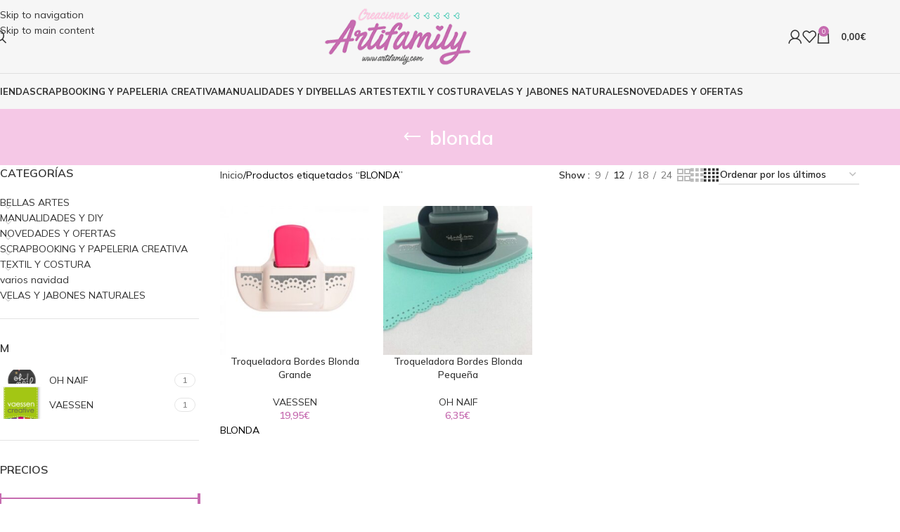

--- FILE ---
content_type: text/html; charset=UTF-8
request_url: https://artifamily.com/etiqueta/blonda/
body_size: 35259
content:
<!DOCTYPE html>
<html lang="es">
<head>
	<meta charset="UTF-8">
	<link rel="profile" href="https://gmpg.org/xfn/11">
	<link rel="pingback" href="https://artifamily.com/xmlrpc.php">

					<script>document.documentElement.className = document.documentElement.className + ' yes-js js_active js'</script>
			<meta name='robots' content='index, follow, max-image-preview:large, max-snippet:-1, max-video-preview:-1' />
	<style>img:is([sizes="auto" i], [sizes^="auto," i]) { contain-intrinsic-size: 3000px 1500px }</style>
	
	<!-- This site is optimized with the Yoast SEO Premium plugin v21.6 (Yoast SEO v26.4) - https://yoast.com/wordpress/plugins/seo/ -->
	<title>BLONDA archivos - Artifamily</title>
	<link rel="canonical" href="https://artifamily.com/etiqueta/blonda/" />
	<meta property="og:locale" content="es_ES" />
	<meta property="og:type" content="article" />
	<meta property="og:title" content="BLONDA archivos" />
	<meta property="og:description" content="BLONDA" />
	<meta property="og:url" content="https://artifamily.com/etiqueta/blonda/" />
	<meta property="og:site_name" content="Artifamily" />
	<meta property="og:image" content="https://artifamily.com/wp-content/uploads/2023/01/IMG_2209-3.jpeg" />
	<meta property="og:image:width" content="810" />
	<meta property="og:image:height" content="502" />
	<meta property="og:image:type" content="image/jpeg" />
	<meta name="twitter:card" content="summary_large_image" />
	<script type="application/ld+json" class="yoast-schema-graph">{"@context":"https://schema.org","@graph":[{"@type":"CollectionPage","@id":"https://artifamily.com/etiqueta/blonda/","url":"https://artifamily.com/etiqueta/blonda/","name":"BLONDA archivos - Artifamily","isPartOf":{"@id":"https://artifamily.com/#website"},"primaryImageOfPage":{"@id":"https://artifamily.com/etiqueta/blonda/#primaryimage"},"image":{"@id":"https://artifamily.com/etiqueta/blonda/#primaryimage"},"thumbnailUrl":"https://artifamily.com/wp-content/uploads/2021/06/02327.jpg","breadcrumb":{"@id":"https://artifamily.com/etiqueta/blonda/#breadcrumb"},"inLanguage":"es"},{"@type":"ImageObject","inLanguage":"es","@id":"https://artifamily.com/etiqueta/blonda/#primaryimage","url":"https://artifamily.com/wp-content/uploads/2021/06/02327.jpg","contentUrl":"https://artifamily.com/wp-content/uploads/2021/06/02327.jpg","width":560,"height":560},{"@type":"BreadcrumbList","@id":"https://artifamily.com/etiqueta/blonda/#breadcrumb","itemListElement":[{"@type":"ListItem","position":1,"name":"Portada","item":"https://artifamily.com/"},{"@type":"ListItem","position":2,"name":"BLONDA"}]},{"@type":"WebSite","@id":"https://artifamily.com/#website","url":"https://artifamily.com/","name":"Artifamily","description":"Encuentra todos los productos que necesites para scrapbook. Es momento de imaginar, crear y decorar.","publisher":{"@id":"https://artifamily.com/#organization"},"potentialAction":[{"@type":"SearchAction","target":{"@type":"EntryPoint","urlTemplate":"https://artifamily.com/?s={search_term_string}"},"query-input":{"@type":"PropertyValueSpecification","valueRequired":true,"valueName":"search_term_string"}}],"inLanguage":"es"},{"@type":"Organization","@id":"https://artifamily.com/#organization","name":"ARTIFAMILY","url":"https://artifamily.com/","logo":{"@type":"ImageObject","inLanguage":"es","@id":"https://artifamily.com/#/schema/logo/image/","url":"https://artifamily.com/wp-content/uploads/2023/01/IMG_2209-3.jpeg","contentUrl":"https://artifamily.com/wp-content/uploads/2023/01/IMG_2209-3.jpeg","width":810,"height":502,"caption":"ARTIFAMILY"},"image":{"@id":"https://artifamily.com/#/schema/logo/image/"}}]}</script>
	<!-- / Yoast SEO Premium plugin. -->


<link rel='dns-prefetch' href='//capi-automation.s3.us-east-2.amazonaws.com' />
<link rel='dns-prefetch' href='//www.googletagmanager.com' />
<link rel='dns-prefetch' href='//fonts.googleapis.com' />
<link rel="alternate" type="application/rss+xml" title="Artifamily &raquo; Feed" href="https://artifamily.com/feed/" />
<link rel="alternate" type="application/rss+xml" title="Artifamily &raquo; Feed de los comentarios" href="https://artifamily.com/comments/feed/" />
<link rel="alternate" type="application/rss+xml" title="Artifamily &raquo; BLONDA Etiqueta Feed" href="https://artifamily.com/etiqueta/blonda/feed/" />

<link rel='stylesheet' id='ywpar-blocks-style-css' href='https://artifamily.com/wp-content/plugins/yith-woocommerce-points-and-rewards-premium/assets/js/blocks/style.css?ver=4.21.0' type='text/css' media='all' />
<link rel='stylesheet' id='jquery-selectBox-css' href='https://artifamily.com/wp-content/plugins/yith-woocommerce-wishlist/assets/css/jquery.selectBox.css?ver=1.2.0' type='text/css' media='all' />
<link rel='stylesheet' id='woocommerce_prettyPhoto_css-css' href='//artifamily.com/wp-content/plugins/woocommerce/assets/css/prettyPhoto.css?ver=3.1.6' type='text/css' media='all' />
<link rel='stylesheet' id='yith-wcwl-main-css' href='https://artifamily.com/wp-content/plugins/yith-woocommerce-wishlist/assets/css/style.css?ver=4.10.2' type='text/css' media='all' />
<style id='yith-wcwl-main-inline-css' type='text/css'>
 :root { --rounded-corners-radius: 16px; --add-to-cart-rounded-corners-radius: 16px; --color-headers-background: #F4F4F4; --feedback-duration: 3s } 
 :root { --rounded-corners-radius: 16px; --add-to-cart-rounded-corners-radius: 16px; --color-headers-background: #F4F4F4; --feedback-duration: 3s } 
</style>
<style id='woocommerce-inline-inline-css' type='text/css'>
.woocommerce form .form-row .required { visibility: visible; }
</style>
<link rel='stylesheet' id='yith-wcwtl-style-css' href='https://artifamily.com/wp-content/plugins/yith-woocommerce-waiting-list-premium/assets/css/ywcwtl.css?ver=1.9.5' type='text/css' media='all' />
<style id='yith-wcwtl-style-inline-css' type='text/css'>
#yith-wcwtl-output .button.alt{background:#a46497;color:#ffffff;}
			#yith-wcwtl-output .button.alt:hover{background:#935386;color:#ffffff;}
			#yith-wcwtl-output .button.button-leave.alt{background:#a46497;color:#ffffff;}
			#yith-wcwtl-output .button.button-leave.alt:hover{background:#935386;color:#ffffff;}
			#yith-wcwtl-output p, #yith-wcwtl-output label{font-size:15px;color:#333333;}
</style>
<link rel='stylesheet' id='parent-style-css' href='https://artifamily.com/wp-content/themes/woodmart/style.css?ver=6.8.3' type='text/css' media='all' />
<link rel='stylesheet' id='child-style-css' href='https://artifamily.com/wp-content/themes/artifaily/style.css?ver=6.8.3' type='text/css' media='all' />
<link rel='stylesheet' id='sib-front-css-css' href='https://artifamily.com/wp-content/plugins/mailin/css/mailin-front.css?ver=6.8.3' type='text/css' media='all' />
<link rel='stylesheet' id='elementor-icons-css' href='https://artifamily.com/wp-content/plugins/elementor/assets/lib/eicons/css/elementor-icons.min.css?ver=5.44.0' type='text/css' media='all' />
<link rel='stylesheet' id='elementor-frontend-css' href='https://artifamily.com/wp-content/plugins/elementor/assets/css/frontend.min.css?ver=3.33.1' type='text/css' media='all' />
<link rel='stylesheet' id='elementor-post-1453-css' href='https://artifamily.com/wp-content/uploads/elementor/css/post-1453.css?ver=1767961634' type='text/css' media='all' />
<link rel='stylesheet' id='wd-style-base-css' href='https://artifamily.com/wp-content/themes/woodmart/css/parts/base.min.css?ver=8.3.5' type='text/css' media='all' />
<link rel='stylesheet' id='wd-helpers-wpb-elem-css' href='https://artifamily.com/wp-content/themes/woodmart/css/parts/helpers-wpb-elem.min.css?ver=8.3.5' type='text/css' media='all' />
<link rel='stylesheet' id='wd-revolution-slider-css' href='https://artifamily.com/wp-content/themes/woodmart/css/parts/int-rev-slider.min.css?ver=8.3.5' type='text/css' media='all' />
<link rel='stylesheet' id='wd-woo-yith-wishlist-css' href='https://artifamily.com/wp-content/themes/woodmart/css/parts/int-woo-yith-wishlist.min.css?ver=8.3.5' type='text/css' media='all' />
<link rel='stylesheet' id='wd-page-my-account-css' href='https://artifamily.com/wp-content/themes/woodmart/css/parts/woo-page-my-account.min.css?ver=8.3.5' type='text/css' media='all' />
<link rel='stylesheet' id='wd-elementor-base-css' href='https://artifamily.com/wp-content/themes/woodmart/css/parts/int-elem-base.min.css?ver=8.3.5' type='text/css' media='all' />
<link rel='stylesheet' id='wd-woocommerce-base-css' href='https://artifamily.com/wp-content/themes/woodmart/css/parts/woocommerce-base.min.css?ver=8.3.5' type='text/css' media='all' />
<link rel='stylesheet' id='wd-mod-star-rating-css' href='https://artifamily.com/wp-content/themes/woodmart/css/parts/mod-star-rating.min.css?ver=8.3.5' type='text/css' media='all' />
<link rel='stylesheet' id='wd-woocommerce-block-notices-css' href='https://artifamily.com/wp-content/themes/woodmart/css/parts/woo-mod-block-notices.min.css?ver=8.3.5' type='text/css' media='all' />
<link rel='stylesheet' id='wd-widget-active-filters-css' href='https://artifamily.com/wp-content/themes/woodmart/css/parts/woo-widget-active-filters.min.css?ver=8.3.5' type='text/css' media='all' />
<link rel='stylesheet' id='wd-woo-shop-predefined-css' href='https://artifamily.com/wp-content/themes/woodmart/css/parts/woo-shop-predefined.min.css?ver=8.3.5' type='text/css' media='all' />
<link rel='stylesheet' id='wd-woo-shop-el-products-per-page-css' href='https://artifamily.com/wp-content/themes/woodmart/css/parts/woo-shop-el-products-per-page.min.css?ver=8.3.5' type='text/css' media='all' />
<link rel='stylesheet' id='wd-woo-shop-page-title-css' href='https://artifamily.com/wp-content/themes/woodmart/css/parts/woo-shop-page-title.min.css?ver=8.3.5' type='text/css' media='all' />
<link rel='stylesheet' id='wd-woo-mod-shop-loop-head-css' href='https://artifamily.com/wp-content/themes/woodmart/css/parts/woo-mod-shop-loop-head.min.css?ver=8.3.5' type='text/css' media='all' />
<link rel='stylesheet' id='wd-woo-shop-el-order-by-css' href='https://artifamily.com/wp-content/themes/woodmart/css/parts/woo-shop-el-order-by.min.css?ver=8.3.5' type='text/css' media='all' />
<link rel='stylesheet' id='wd-woo-shop-el-products-view-css' href='https://artifamily.com/wp-content/themes/woodmart/css/parts/woo-shop-el-products-view.min.css?ver=8.3.5' type='text/css' media='all' />
<link rel='stylesheet' id='wd-header-base-css' href='https://artifamily.com/wp-content/themes/woodmart/css/parts/header-base.min.css?ver=8.3.5' type='text/css' media='all' />
<link rel='stylesheet' id='wd-mod-tools-css' href='https://artifamily.com/wp-content/themes/woodmart/css/parts/mod-tools.min.css?ver=8.3.5' type='text/css' media='all' />
<link rel='stylesheet' id='wd-header-elements-base-css' href='https://artifamily.com/wp-content/themes/woodmart/css/parts/header-el-base.min.css?ver=8.3.5' type='text/css' media='all' />
<link rel='stylesheet' id='wd-social-icons-css' href='https://artifamily.com/wp-content/themes/woodmart/css/parts/el-social-icons.min.css?ver=8.3.5' type='text/css' media='all' />
<link rel='stylesheet' id='wd-header-search-css' href='https://artifamily.com/wp-content/themes/woodmart/css/parts/header-el-search.min.css?ver=8.3.5' type='text/css' media='all' />
<link rel='stylesheet' id='wd-woo-mod-login-form-css' href='https://artifamily.com/wp-content/themes/woodmart/css/parts/woo-mod-login-form.min.css?ver=8.3.5' type='text/css' media='all' />
<link rel='stylesheet' id='wd-header-my-account-css' href='https://artifamily.com/wp-content/themes/woodmart/css/parts/header-el-my-account.min.css?ver=8.3.5' type='text/css' media='all' />
<link rel='stylesheet' id='wd-header-cart-side-css' href='https://artifamily.com/wp-content/themes/woodmart/css/parts/header-el-cart-side.min.css?ver=8.3.5' type='text/css' media='all' />
<link rel='stylesheet' id='wd-header-cart-css' href='https://artifamily.com/wp-content/themes/woodmart/css/parts/header-el-cart.min.css?ver=8.3.5' type='text/css' media='all' />
<link rel='stylesheet' id='wd-widget-shopping-cart-css' href='https://artifamily.com/wp-content/themes/woodmart/css/parts/woo-widget-shopping-cart.min.css?ver=8.3.5' type='text/css' media='all' />
<link rel='stylesheet' id='wd-widget-product-list-css' href='https://artifamily.com/wp-content/themes/woodmart/css/parts/woo-widget-product-list.min.css?ver=8.3.5' type='text/css' media='all' />
<link rel='stylesheet' id='wd-header-mobile-nav-dropdown-css' href='https://artifamily.com/wp-content/themes/woodmart/css/parts/header-el-mobile-nav-dropdown.min.css?ver=8.3.5' type='text/css' media='all' />
<link rel='stylesheet' id='wd-page-title-css' href='https://artifamily.com/wp-content/themes/woodmart/css/parts/page-title.min.css?ver=8.3.5' type='text/css' media='all' />
<link rel='stylesheet' id='wd-off-canvas-sidebar-css' href='https://artifamily.com/wp-content/themes/woodmart/css/parts/opt-off-canvas-sidebar.min.css?ver=8.3.5' type='text/css' media='all' />
<link rel='stylesheet' id='wd-widget-product-cat-css' href='https://artifamily.com/wp-content/themes/woodmart/css/parts/woo-widget-product-cat.min.css?ver=8.3.5' type='text/css' media='all' />
<link rel='stylesheet' id='wd-widget-wd-layered-nav-css' href='https://artifamily.com/wp-content/themes/woodmart/css/parts/woo-widget-wd-layered-nav.min.css?ver=8.3.5' type='text/css' media='all' />
<link rel='stylesheet' id='wd-woo-mod-swatches-base-css' href='https://artifamily.com/wp-content/themes/woodmart/css/parts/woo-mod-swatches-base.min.css?ver=8.3.5' type='text/css' media='all' />
<link rel='stylesheet' id='wd-woo-mod-swatches-filter-css' href='https://artifamily.com/wp-content/themes/woodmart/css/parts/woo-mod-swatches-filter.min.css?ver=8.3.5' type='text/css' media='all' />
<link rel='stylesheet' id='wd-widget-slider-price-filter-css' href='https://artifamily.com/wp-content/themes/woodmart/css/parts/woo-widget-slider-price-filter.min.css?ver=8.3.5' type='text/css' media='all' />
<link rel='stylesheet' id='wd-woo-mod-swatches-style-1-css' href='https://artifamily.com/wp-content/themes/woodmart/css/parts/woo-mod-swatches-style-1.min.css?ver=8.3.5' type='text/css' media='all' />
<link rel='stylesheet' id='wd-shop-filter-area-css' href='https://artifamily.com/wp-content/themes/woodmart/css/parts/woo-shop-el-filters-area.min.css?ver=8.3.5' type='text/css' media='all' />
<link rel='stylesheet' id='wd-product-loop-css' href='https://artifamily.com/wp-content/themes/woodmart/css/parts/woo-product-loop.min.css?ver=8.3.5' type='text/css' media='all' />
<link rel='stylesheet' id='wd-product-loop-icons-css' href='https://artifamily.com/wp-content/themes/woodmart/css/parts/woo-product-loop-icons.min.css?ver=8.3.5' type='text/css' media='all' />
<link rel='stylesheet' id='wd-categories-loop-zoom-out-css' href='https://artifamily.com/wp-content/themes/woodmart/css/parts/woo-categories-loop-zoom-out.min.css?ver=8.3.5' type='text/css' media='all' />
<link rel='stylesheet' id='wd-woo-categories-loop-css' href='https://artifamily.com/wp-content/themes/woodmart/css/parts/woo-categories-loop.min.css?ver=8.3.5' type='text/css' media='all' />
<link rel='stylesheet' id='wd-sticky-loader-css' href='https://artifamily.com/wp-content/themes/woodmart/css/parts/mod-sticky-loader.min.css?ver=8.3.5' type='text/css' media='all' />
<link rel='stylesheet' id='wd-mfp-popup-css' href='https://artifamily.com/wp-content/themes/woodmart/css/parts/lib-magnific-popup.min.css?ver=8.3.5' type='text/css' media='all' />
<link rel='stylesheet' id='wd-mod-animations-transform-css' href='https://artifamily.com/wp-content/themes/woodmart/css/parts/mod-animations-transform.min.css?ver=8.3.5' type='text/css' media='all' />
<link rel='stylesheet' id='wd-mod-transform-css' href='https://artifamily.com/wp-content/themes/woodmart/css/parts/mod-transform.min.css?ver=8.3.5' type='text/css' media='all' />
<link rel='stylesheet' id='wd-widget-collapse-css' href='https://artifamily.com/wp-content/themes/woodmart/css/parts/opt-widget-collapse.min.css?ver=8.3.5' type='text/css' media='all' />
<link rel='stylesheet' id='wd-footer-base-css' href='https://artifamily.com/wp-content/themes/woodmart/css/parts/footer-base.min.css?ver=8.3.5' type='text/css' media='all' />
<link rel='stylesheet' id='wd-info-box-css' href='https://artifamily.com/wp-content/themes/woodmart/css/parts/el-info-box.min.css?ver=8.3.5' type='text/css' media='all' />
<link rel='stylesheet' id='wd-list-css' href='https://artifamily.com/wp-content/themes/woodmart/css/parts/el-list.min.css?ver=8.3.5' type='text/css' media='all' />
<link rel='stylesheet' id='wd-el-list-css' href='https://artifamily.com/wp-content/themes/woodmart/css/parts/el-list-wpb-elem.min.css?ver=8.3.5' type='text/css' media='all' />
<link rel='stylesheet' id='wd-mod-nav-menu-label-css' href='https://artifamily.com/wp-content/themes/woodmart/css/parts/mod-nav-menu-label.min.css?ver=8.3.5' type='text/css' media='all' />
<link rel='stylesheet' id='wd-scroll-top-css' href='https://artifamily.com/wp-content/themes/woodmart/css/parts/opt-scrolltotop.min.css?ver=8.3.5' type='text/css' media='all' />
<link rel='stylesheet' id='wd-header-search-fullscreen-css' href='https://artifamily.com/wp-content/themes/woodmart/css/parts/header-el-search-fullscreen-general.min.css?ver=8.3.5' type='text/css' media='all' />
<link rel='stylesheet' id='wd-header-search-fullscreen-1-css' href='https://artifamily.com/wp-content/themes/woodmart/css/parts/header-el-search-fullscreen-1.min.css?ver=8.3.5' type='text/css' media='all' />
<link rel='stylesheet' id='wd-wd-search-form-css' href='https://artifamily.com/wp-content/themes/woodmart/css/parts/wd-search-form.min.css?ver=8.3.5' type='text/css' media='all' />
<link rel='stylesheet' id='wd-wd-search-results-css' href='https://artifamily.com/wp-content/themes/woodmart/css/parts/wd-search-results.min.css?ver=8.3.5' type='text/css' media='all' />
<link rel='stylesheet' id='wd-wd-search-dropdown-css' href='https://artifamily.com/wp-content/themes/woodmart/css/parts/wd-search-dropdown.min.css?ver=8.3.5' type='text/css' media='all' />
<link rel='stylesheet' id='wd-header-my-account-sidebar-css' href='https://artifamily.com/wp-content/themes/woodmart/css/parts/header-el-my-account-sidebar.min.css?ver=8.3.5' type='text/css' media='all' />
<link rel='stylesheet' id='wd-cookies-popup-css' href='https://artifamily.com/wp-content/themes/woodmart/css/parts/opt-cookies.min.css?ver=8.3.5' type='text/css' media='all' />
<link rel='stylesheet' id='wd-bottom-toolbar-css' href='https://artifamily.com/wp-content/themes/woodmart/css/parts/opt-bottom-toolbar.min.css?ver=8.3.5' type='text/css' media='all' />
<link rel='stylesheet' id='wd-shop-off-canvas-sidebar-css' href='https://artifamily.com/wp-content/themes/woodmart/css/parts/opt-shop-off-canvas-sidebar.min.css?ver=8.3.5' type='text/css' media='all' />
<link rel='stylesheet' id='wd-mod-sticky-sidebar-opener-css' href='https://artifamily.com/wp-content/themes/woodmart/css/parts/mod-sticky-sidebar-opener.min.css?ver=8.3.5' type='text/css' media='all' />
<link rel='stylesheet' id='xts-style-default_header-css' href='https://artifamily.com/wp-content/uploads/2025/11/xts-default_header-1763761773.css?ver=8.3.5' type='text/css' media='all' />
<link rel='stylesheet' id='xts-google-fonts-css' href='https://fonts.googleapis.com/css?family=Mulish%3A400%2C600%2C500%2C700&#038;ver=8.3.5' type='text/css' media='all' />
<link rel='stylesheet' id='elementor-gf-roboto-css' href='https://fonts.googleapis.com/css?family=Roboto:100,100italic,200,200italic,300,300italic,400,400italic,500,500italic,600,600italic,700,700italic,800,800italic,900,900italic&#038;display=auto' type='text/css' media='all' />
<link rel='stylesheet' id='elementor-gf-robotoslab-css' href='https://fonts.googleapis.com/css?family=Roboto+Slab:100,100italic,200,200italic,300,300italic,400,400italic,500,500italic,600,600italic,700,700italic,800,800italic,900,900italic&#038;display=auto' type='text/css' media='all' />
<script type="text/javascript" src="https://artifamily.com/wp-includes/js/jquery/jquery.min.js?ver=3.7.1" id="jquery-core-js"></script>
<script type="text/javascript" src="https://artifamily.com/wp-includes/js/jquery/jquery-migrate.min.js?ver=3.4.1" id="jquery-migrate-js"></script>
<script type="text/javascript" src="https://artifamily.com/wp-content/plugins/woocommerce/assets/js/jquery-blockui/jquery.blockUI.min.js?ver=2.7.0-wc.10.3.7" id="wc-jquery-blockui-js" data-wp-strategy="defer"></script>
<script type="text/javascript" id="wc-add-to-cart-js-extra">
/* <![CDATA[ */
var wc_add_to_cart_params = {"ajax_url":"\/wp-admin\/admin-ajax.php","wc_ajax_url":"\/?wc-ajax=%%endpoint%%","i18n_view_cart":"Ver carrito","cart_url":"https:\/\/artifamily.com\/carrito\/","is_cart":"","cart_redirect_after_add":"no"};
/* ]]> */
</script>
<script type="text/javascript" src="https://artifamily.com/wp-content/plugins/woocommerce/assets/js/frontend/add-to-cart.min.js?ver=10.3.7" id="wc-add-to-cart-js" defer="defer" data-wp-strategy="defer"></script>
<script type="text/javascript" src="https://artifamily.com/wp-content/plugins/woocommerce/assets/js/js-cookie/js.cookie.min.js?ver=2.1.4-wc.10.3.7" id="wc-js-cookie-js" data-wp-strategy="defer"></script>
<script type="text/javascript" src="https://artifamily.com/wp-content/plugins/addify-advanced-url-coupons//assets/js/af-wuc-front-script.js?ver=1.0.0" id="addify_wuc_front-js"></script>

<!-- Fragmento de código de la etiqueta de Google (gtag.js) añadida por Site Kit -->
<!-- Fragmento de código de Google Analytics añadido por Site Kit -->
<script type="text/javascript" src="https://www.googletagmanager.com/gtag/js?id=GT-K4ZZNLHF" id="google_gtagjs-js" async></script>
<script type="text/javascript" id="google_gtagjs-js-after">
/* <![CDATA[ */
window.dataLayer = window.dataLayer || [];function gtag(){dataLayer.push(arguments);}
gtag("set","linker",{"domains":["artifamily.com"]});
gtag("js", new Date());
gtag("set", "developer_id.dZTNiMT", true);
gtag("config", "GT-K4ZZNLHF");
 window._googlesitekit = window._googlesitekit || {}; window._googlesitekit.throttledEvents = []; window._googlesitekit.gtagEvent = (name, data) => { var key = JSON.stringify( { name, data } ); if ( !! window._googlesitekit.throttledEvents[ key ] ) { return; } window._googlesitekit.throttledEvents[ key ] = true; setTimeout( () => { delete window._googlesitekit.throttledEvents[ key ]; }, 5 ); gtag( "event", name, { ...data, event_source: "site-kit" } ); }; 
/* ]]> */
</script>
<script type="text/javascript" src="https://artifamily.com/wp-content/themes/woodmart/js/scripts/global/scrollBar.min.js?ver=8.3.5" id="wd-scrollbar-js"></script>
<script type="text/javascript" id="sib-front-js-js-extra">
/* <![CDATA[ */
var sibErrMsg = {"invalidMail":"Please fill out valid email address","requiredField":"Please fill out required fields","invalidDateFormat":"Please fill out valid date format","invalidSMSFormat":"Please fill out valid phone number"};
var ajax_sib_front_object = {"ajax_url":"https:\/\/artifamily.com\/wp-admin\/admin-ajax.php","ajax_nonce":"b67096e651","flag_url":"https:\/\/artifamily.com\/wp-content\/plugins\/mailin\/img\/flags\/"};
/* ]]> */
</script>
<script type="text/javascript" src="https://artifamily.com/wp-content/plugins/mailin/js/mailin-front.js?ver=1763759658" id="sib-front-js-js"></script>
<link rel="https://api.w.org/" href="https://artifamily.com/wp-json/" /><link rel="alternate" title="JSON" type="application/json" href="https://artifamily.com/wp-json/wp/v2/product_tag/1649" /><link rel="EditURI" type="application/rsd+xml" title="RSD" href="https://artifamily.com/xmlrpc.php?rsd" />
<meta name="generator" content="WordPress 6.8.3" />
<meta name="generator" content="WooCommerce 10.3.7" />
<meta name="generator" content="Site Kit by Google 1.166.0" /><!-- This site is powered by WooCommerce Redsys Gateway v.15.1.2 - https://woocommerce.com/products/redsys-gateway/ -->					<meta name="viewport" content="width=device-width, initial-scale=1.0, maximum-scale=1.0, user-scalable=no">
										<noscript><style>.woocommerce-product-gallery{ opacity: 1 !important; }</style></noscript>
	<meta name="generator" content="Elementor 3.33.1; features: additional_custom_breakpoints; settings: css_print_method-external, google_font-enabled, font_display-auto">
			<script  type="text/javascript">
				!function(f,b,e,v,n,t,s){if(f.fbq)return;n=f.fbq=function(){n.callMethod?
					n.callMethod.apply(n,arguments):n.queue.push(arguments)};if(!f._fbq)f._fbq=n;
					n.push=n;n.loaded=!0;n.version='2.0';n.queue=[];t=b.createElement(e);t.async=!0;
					t.src=v;s=b.getElementsByTagName(e)[0];s.parentNode.insertBefore(t,s)}(window,
					document,'script','https://connect.facebook.net/en_US/fbevents.js');
			</script>
			<!-- WooCommerce Facebook Integration Begin -->
			<script  type="text/javascript">

				fbq('init', '1053737815171162', {}, {
    "agent": "woocommerce_0-10.3.7-3.5.14"
});

				document.addEventListener( 'DOMContentLoaded', function() {
					// Insert placeholder for events injected when a product is added to the cart through AJAX.
					document.body.insertAdjacentHTML( 'beforeend', '<div class=\"wc-facebook-pixel-event-placeholder\"></div>' );
				}, false );

			</script>
			<!-- WooCommerce Facebook Integration End -->
						<style>
				.e-con.e-parent:nth-of-type(n+4):not(.e-lazyloaded):not(.e-no-lazyload),
				.e-con.e-parent:nth-of-type(n+4):not(.e-lazyloaded):not(.e-no-lazyload) * {
					background-image: none !important;
				}
				@media screen and (max-height: 1024px) {
					.e-con.e-parent:nth-of-type(n+3):not(.e-lazyloaded):not(.e-no-lazyload),
					.e-con.e-parent:nth-of-type(n+3):not(.e-lazyloaded):not(.e-no-lazyload) * {
						background-image: none !important;
					}
				}
				@media screen and (max-height: 640px) {
					.e-con.e-parent:nth-of-type(n+2):not(.e-lazyloaded):not(.e-no-lazyload),
					.e-con.e-parent:nth-of-type(n+2):not(.e-lazyloaded):not(.e-no-lazyload) * {
						background-image: none !important;
					}
				}
			</style>
			<meta name="generator" content="Powered by Slider Revolution 6.5.1 - responsive, Mobile-Friendly Slider Plugin for WordPress with comfortable drag and drop interface." />
<link rel="icon" href="https://artifamily.com/wp-content/uploads/2021/06/favicon-100x100.png" sizes="32x32" />
<link rel="icon" href="https://artifamily.com/wp-content/uploads/2021/06/favicon.png" sizes="192x192" />
<link rel="apple-touch-icon" href="https://artifamily.com/wp-content/uploads/2021/06/favicon.png" />
<meta name="msapplication-TileImage" content="https://artifamily.com/wp-content/uploads/2021/06/favicon.png" />
<script type="text/javascript">function setREVStartSize(e){
			//window.requestAnimationFrame(function() {				 
				window.RSIW = window.RSIW===undefined ? window.innerWidth : window.RSIW;	
				window.RSIH = window.RSIH===undefined ? window.innerHeight : window.RSIH;	
				try {								
					var pw = document.getElementById(e.c).parentNode.offsetWidth,
						newh;
					pw = pw===0 || isNaN(pw) ? window.RSIW : pw;
					e.tabw = e.tabw===undefined ? 0 : parseInt(e.tabw);
					e.thumbw = e.thumbw===undefined ? 0 : parseInt(e.thumbw);
					e.tabh = e.tabh===undefined ? 0 : parseInt(e.tabh);
					e.thumbh = e.thumbh===undefined ? 0 : parseInt(e.thumbh);
					e.tabhide = e.tabhide===undefined ? 0 : parseInt(e.tabhide);
					e.thumbhide = e.thumbhide===undefined ? 0 : parseInt(e.thumbhide);
					e.mh = e.mh===undefined || e.mh=="" || e.mh==="auto" ? 0 : parseInt(e.mh,0);		
					if(e.layout==="fullscreen" || e.l==="fullscreen") 						
						newh = Math.max(e.mh,window.RSIH);					
					else{					
						e.gw = Array.isArray(e.gw) ? e.gw : [e.gw];
						for (var i in e.rl) if (e.gw[i]===undefined || e.gw[i]===0) e.gw[i] = e.gw[i-1];					
						e.gh = e.el===undefined || e.el==="" || (Array.isArray(e.el) && e.el.length==0)? e.gh : e.el;
						e.gh = Array.isArray(e.gh) ? e.gh : [e.gh];
						for (var i in e.rl) if (e.gh[i]===undefined || e.gh[i]===0) e.gh[i] = e.gh[i-1];
											
						var nl = new Array(e.rl.length),
							ix = 0,						
							sl;					
						e.tabw = e.tabhide>=pw ? 0 : e.tabw;
						e.thumbw = e.thumbhide>=pw ? 0 : e.thumbw;
						e.tabh = e.tabhide>=pw ? 0 : e.tabh;
						e.thumbh = e.thumbhide>=pw ? 0 : e.thumbh;					
						for (var i in e.rl) nl[i] = e.rl[i]<window.RSIW ? 0 : e.rl[i];
						sl = nl[0];									
						for (var i in nl) if (sl>nl[i] && nl[i]>0) { sl = nl[i]; ix=i;}															
						var m = pw>(e.gw[ix]+e.tabw+e.thumbw) ? 1 : (pw-(e.tabw+e.thumbw)) / (e.gw[ix]);					
						newh =  (e.gh[ix] * m) + (e.tabh + e.thumbh);
					}				
					if(window.rs_init_css===undefined) window.rs_init_css = document.head.appendChild(document.createElement("style"));					
					document.getElementById(e.c).height = newh+"px";
					window.rs_init_css.innerHTML += "#"+e.c+"_wrapper { height: "+newh+"px }";				
				} catch(e){
					console.log("Failure at Presize of Slider:" + e)
				}					   
			//});
		  };</script>
<style>
		
		</style>			<style id="wd-style-theme_settings_default-css" data-type="wd-style-theme_settings_default">
				@font-face {
	font-weight: normal;
	font-style: normal;
	font-family: "woodmart-font";
	src: url("//artifamily.com/wp-content/themes/woodmart/fonts/woodmart-font-1-400.woff2?v=8.3.5") format("woff2");
}

:root {
	--wd-text-font: "Mulish", Arial, Helvetica, sans-serif;
	--wd-text-font-weight: 400;
	--wd-text-color: RGB (48,48,48);
	--wd-text-font-size: 14px;
	--wd-title-font: "Mulish", Arial, Helvetica, sans-serif;
	--wd-title-font-weight: 600;
	--wd-title-color: #242424;
	--wd-entities-title-font: "Mulish", Arial, Helvetica, sans-serif;
	--wd-entities-title-font-weight: 500;
	--wd-entities-title-color: #333333;
	--wd-entities-title-color-hover: RGB (51 51 51 / 65%);
	--wd-alternative-font: "Lato", Arial, Helvetica, sans-serif;
	--wd-widget-title-font: "Mulish", Arial, Helvetica, sans-serif;
	--wd-widget-title-font-weight: 600;
	--wd-widget-title-transform: uppercase;
	--wd-widget-title-color: #333;
	--wd-widget-title-font-size: 16px;
	--wd-header-el-font: "Mulish", Arial, Helvetica, sans-serif;
	--wd-header-el-font-weight: 700;
	--wd-header-el-transform: uppercase;
	--wd-header-el-font-size: 13px;
	--wd-otl-style: dotted;
	--wd-otl-width: 2px;
	--wd-primary-color: RGB(198,108,176);
	--wd-alternative-color: RGB(241.215.216);
	--btn-default-bgcolor: rgb(209,137,192);
	--btn-default-bgcolor-hover: rgb(0,0,0);
	--btn-accented-bgcolor: RGB(94.202.179);
	--btn-accented-bgcolor-hover: RGB(86.183.169);
	--wd-form-brd-width: 2px;
	--notices-success-bg: #459647;
	--notices-success-color: #fff;
	--notices-warning-bg: #E0B252;
	--notices-warning-color: #fff;
	--wd-link-color: #333333;
	--wd-link-color-hover: #242424;
}
.wd-age-verify-wrap {
	--wd-popup-width: 500px;
}
.wd-popup.wd-promo-popup {
	background-color: #111111;
	background-image: none;
	background-repeat: no-repeat;
	background-size: contain;
	background-position: left center;
}
.wd-promo-popup-wrap {
	--wd-popup-width: 800px;
}
:is(.woodmart-woocommerce-layered-nav, .wd-product-category-filter) .wd-scroll-content {
	max-height: 223px;
}
.wd-page-title .wd-page-title-bg img {
	object-fit: cover;
	object-position: center center;
}
.wd-footer {
	background-color: #ffffff;
	background-image: none;
}
.mfp-wrap.wd-popup-quick-view-wrap {
	--wd-popup-width: 920px;
}
:root{
--wd-container-w: 1222px;
--wd-form-brd-radius: 0px;
--btn-default-color: #333;
--btn-default-color-hover: #333;
--btn-accented-color: #fff;
--btn-accented-color-hover: #fff;
--btn-default-brd-radius: 0px;
--btn-default-box-shadow: none;
--btn-default-box-shadow-hover: none;
--btn-default-box-shadow-active: none;
--btn-default-bottom: 0px;
--btn-accented-bottom-active: -1px;
--btn-accented-brd-radius: 0px;
--btn-accented-box-shadow: inset 0 -2px 0 rgba(0, 0, 0, .15);
--btn-accented-box-shadow-hover: inset 0 -2px 0 rgba(0, 0, 0, .15);
--wd-brd-radius: 0px;
}

@media (min-width: 1222px) {
section.elementor-section.wd-section-stretch > .elementor-container {
margin-left: auto;
margin-right: auto;
}
}


.wd-page-title {
background-color: #0a0a0a;
}

.wd-page-title .title {
    font-size: 2em!important;
   

    text-transform: lowercase!important;
}


.wd-page-title {
    background-color: #f5c8e6!important;

    padding: 20px!important;
}


form.cart :where(.single_add_to_cart_button, .wd-buy-now-btn, .quantity) {
    /* Color de fondo normal, mantenido de tu ejemplo */
    background-color: #d189c0;
    /* (Opcional) Una transición para que el cambio de color sea suave */
    transition: background-color 0.3s ease; 
}

form.cart :where(.single_add_to_cart_button, .wd-buy-now-btn, .quantity):hover {
    /* El fondo cambia a negro al pasar el ratón */
    background-color: #000000; 
}

div.quantity {
    --wd-form-height: 42px;
    display: inline-flex;
    vertical-align: top;
    white-space: nowrap;
    background-color: azure;
}


.cookies-buttons>a:last-child {

    background-color: #000000!important;
}


.woocommerce-mini-cart__buttons>*:last-child {

    background-color: #000000 !important;
}


.cart-content-wrapper>.cart_totals .cart-totals-inner .checkout-button {

    background-color: #000000 !important;
}

.wd-builder-off #place_order {

    background-color: #000000;
}			</style>
			</head>

<body class="archive tax-product_tag term-blonda term-1649 wp-theme-woodmart wp-child-theme-artifaily theme-woodmart woocommerce woocommerce-page woocommerce-no-js wrapper-full-width  categories-accordion-on woodmart-archive-shop sticky-toolbar-on elementor-default elementor-kit-1453">
			<script type="text/javascript" id="wd-flicker-fix">// Flicker fix.</script>		<div class="wd-skip-links">
								<a href="#menu-menu-principal" class="wd-skip-navigation btn">
						Skip to navigation					</a>
								<a href="#main-content" class="wd-skip-content btn">
				Skip to main content			</a>
		</div>
			
	
	<div class="wd-page-wrapper website-wrapper">
									<header class="whb-header whb-default_header whb-sticky-shadow whb-scroll-stick whb-sticky-real">
					<div class="whb-main-header">
	
<div class="whb-row whb-top-bar whb-not-sticky-row whb-with-bg whb-without-border whb-color-dark whb-hidden-desktop whb-hidden-mobile whb-flex-flex-middle">
	<div class="container">
		<div class="whb-flex-row whb-top-bar-inner">
			<div class="whb-column whb-col-left whb-column5 whb-visible-lg">
	
<div class="wd-header-text reset-last-child whb-6l5y1eay522jehk73pi2"><strong style="color: #ffffff;">ADD ANYTHING HERE OR JUST REMOVE IT…</strong></div>
</div>
<div class="whb-column whb-col-center whb-column6 whb-visible-lg whb-empty-column">
	</div>
<div class="whb-column whb-col-right whb-column7 whb-visible-lg">
				<div
						class=" wd-social-icons wd-style-default wd-size-small social-share wd-shape-circle  whb-61qbocnh2ezx7e7al7jd color-scheme-light text-center">
				
				
									<a rel="noopener noreferrer nofollow" href="https://www.facebook.com/sharer/sharer.php?u=https://artifamily.com/etiqueta/blonda/" target="_blank" class=" wd-social-icon social-facebook" aria-label="Facebook social link">
						<span class="wd-icon"></span>
											</a>
				
									<a rel="noopener noreferrer nofollow" href="https://x.com/share?url=https://artifamily.com/etiqueta/blonda/" target="_blank" class=" wd-social-icon social-twitter" aria-label="X social link">
						<span class="wd-icon"></span>
											</a>
				
				
				
				
				
				
									<a rel="noopener noreferrer nofollow" href="https://pinterest.com/pin/create/button/?url=https://artifamily.com/etiqueta/blonda/&media=https://artifamily.com/wp-content/uploads/2021/06/02327.jpg&description=Troqueladora+Bordes+Blonda+Grande" target="_blank" class=" wd-social-icon social-pinterest" aria-label="Pinterest social link">
						<span class="wd-icon"></span>
											</a>
				
				
									<a rel="noopener noreferrer nofollow" href="https://www.linkedin.com/shareArticle?mini=true&url=https://artifamily.com/etiqueta/blonda/" target="_blank" class=" wd-social-icon social-linkedin" aria-label="Linkedin social link">
						<span class="wd-icon"></span>
											</a>
				
				
				
				
				
				
				
				
				
				
				
				
				
				
				
									<a rel="noopener noreferrer nofollow" href="https://telegram.me/share/url?url=https://artifamily.com/etiqueta/blonda/" target="_blank" class=" wd-social-icon social-tg" aria-label="Telegram social link">
						<span class="wd-icon"></span>
											</a>
				
				
			</div>

		</div>
<div class="whb-column whb-col-mobile whb-column_mobile1 whb-hidden-lg">
				<div
						class=" wd-social-icons wd-style-default wd-size-small social-share wd-shape-circle  whb-nugd58vqvv5sdr3bc5dd color-scheme-light text-center">
				
				
									<a rel="noopener noreferrer nofollow" href="https://www.facebook.com/sharer/sharer.php?u=https://artifamily.com/etiqueta/blonda/" target="_blank" class=" wd-social-icon social-facebook" aria-label="Facebook social link">
						<span class="wd-icon"></span>
											</a>
				
									<a rel="noopener noreferrer nofollow" href="https://x.com/share?url=https://artifamily.com/etiqueta/blonda/" target="_blank" class=" wd-social-icon social-twitter" aria-label="X social link">
						<span class="wd-icon"></span>
											</a>
				
				
				
				
				
				
									<a rel="noopener noreferrer nofollow" href="https://pinterest.com/pin/create/button/?url=https://artifamily.com/etiqueta/blonda/&media=https://artifamily.com/wp-content/uploads/2021/06/02327.jpg&description=Troqueladora+Bordes+Blonda+Grande" target="_blank" class=" wd-social-icon social-pinterest" aria-label="Pinterest social link">
						<span class="wd-icon"></span>
											</a>
				
				
									<a rel="noopener noreferrer nofollow" href="https://www.linkedin.com/shareArticle?mini=true&url=https://artifamily.com/etiqueta/blonda/" target="_blank" class=" wd-social-icon social-linkedin" aria-label="Linkedin social link">
						<span class="wd-icon"></span>
											</a>
				
				
				
				
				
				
				
				
				
				
				
				
				
				
				
									<a rel="noopener noreferrer nofollow" href="https://telegram.me/share/url?url=https://artifamily.com/etiqueta/blonda/" target="_blank" class=" wd-social-icon social-tg" aria-label="Telegram social link">
						<span class="wd-icon"></span>
											</a>
				
				
			</div>

		</div>
		</div>
	</div>
</div>

<div class="whb-row whb-general-header whb-not-sticky-row whb-with-bg whb-border-fullwidth whb-color-dark whb-flex-equal-sides">
	<div class="container">
		<div class="whb-flex-row whb-general-header-inner">
			<div class="whb-column whb-col-left whb-column8 whb-visible-lg">
	<div class="wd-header-search wd-tools-element wd-design-1 wd-style-icon wd-display-full-screen whb-duljtjrl87kj7pmuut6b" title="Search">
	<a href="#" rel="nofollow" aria-label="Search">
		
			<span class="wd-tools-icon">
							</span>

			<span class="wd-tools-text">
				Search			</span>

			</a>

	</div>
</div>
<div class="whb-column whb-col-center whb-column9 whb-visible-lg">
	<div class="site-logo whb-250rtwdwz5p8e5b7tpw0">
	<a href="https://artifamily.com/" class="wd-logo wd-main-logo" rel="home" aria-label="Site logo">
		<img width="250" height="100" src="https://artifamily.com/wp-content/uploads/2021/06/logo-head.png" class="attachment-full size-full" alt="" style="max-width:210px;" decoding="async" srcset="https://artifamily.com/wp-content/uploads/2021/06/logo-head.png 250w, https://artifamily.com/wp-content/uploads/2021/06/logo-head-150x60.png 150w, https://artifamily.com/wp-content/uploads/2021/06/logo-head-1x1.png 1w, https://artifamily.com/wp-content/uploads/2021/06/logo-head-10x4.png 10w, https://artifamily.com/wp-content/uploads/2021/06/logo-head-20x8.png 20w" sizes="(max-width: 250px) 100vw, 250px" />	</a>
	</div>
</div>
<div class="whb-column whb-col-right whb-column10 whb-visible-lg">
	<div class="wd-header-my-account wd-tools-element wd-event-hover wd-design-1 wd-account-style-icon login-side-opener whb-2b8mjqhbtvxz16jtxdrd">
			<a href="https://artifamily.com/mi-cuenta/" title="Mi cuenta">
			
				<span class="wd-tools-icon">
									</span>
				<span class="wd-tools-text">
				Login / Register			</span>

					</a>

			</div>

<div class="wd-header-wishlist wd-tools-element wd-style-icon wd-design-2 whb-i8977fqp1lmve3hyjltf" title="My Wishlist">
	<a href="https://artifamily.com/producto/troqueladora-bordes-blonda-grande-1624399707/" title="Wishlist products">
		
			<span class="wd-tools-icon">
				
							</span>

			<span class="wd-tools-text">
				Wishlist			</span>

			</a>
</div>

<div class="wd-header-cart wd-tools-element wd-design-2 cart-widget-opener whb-5u866sftq6yga790jxf3">
	<a href="https://artifamily.com/carrito/" title="Carrito">
		
			<span class="wd-tools-icon wd-icon-alt">
															<span class="wd-cart-number wd-tools-count">0 <span>items</span></span>
									</span>
			<span class="wd-tools-text">
				
										<span class="wd-cart-subtotal"><span class="woocommerce-Price-amount amount"><bdi>0,00<span class="woocommerce-Price-currencySymbol">&euro;</span></bdi></span></span>
					</span>

			</a>
	</div>
</div>
<div class="whb-column whb-mobile-left whb-column_mobile2 whb-hidden-lg">
	<div class="wd-tools-element wd-header-mobile-nav wd-style-text wd-design-1 whb-wn5z894j1g5n0yp3eeuz">
	<a href="#" rel="nofollow" aria-label="Open mobile menu">
		
		<span class="wd-tools-icon">
					</span>

		<span class="wd-tools-text">Menu</span>

			</a>
</div></div>
<div class="whb-column whb-mobile-center whb-column_mobile3 whb-hidden-lg">
	<div class="site-logo whb-g5z57bkgtznbk6v9pll5">
	<a href="https://artifamily.com/" class="wd-logo wd-main-logo" rel="home" aria-label="Site logo">
		<img width="250" height="100" src="https://artifamily.com/wp-content/uploads/2021/06/logo-head.png" class="attachment-full size-full" alt="" style="max-width:140px;" decoding="async" srcset="https://artifamily.com/wp-content/uploads/2021/06/logo-head.png 250w, https://artifamily.com/wp-content/uploads/2021/06/logo-head-150x60.png 150w, https://artifamily.com/wp-content/uploads/2021/06/logo-head-1x1.png 1w, https://artifamily.com/wp-content/uploads/2021/06/logo-head-10x4.png 10w, https://artifamily.com/wp-content/uploads/2021/06/logo-head-20x8.png 20w" sizes="(max-width: 250px) 100vw, 250px" />	</a>
	</div>
</div>
<div class="whb-column whb-mobile-right whb-column_mobile4 whb-hidden-lg">
	
<div class="wd-header-cart wd-tools-element wd-design-5 cart-widget-opener whb-u6cx6mzhiof1qeysah9h">
	<a href="https://artifamily.com/carrito/" title="Carrito">
		
			<span class="wd-tools-icon wd-icon-alt">
															<span class="wd-cart-number wd-tools-count">0 <span>items</span></span>
									</span>
			<span class="wd-tools-text">
				
										<span class="wd-cart-subtotal"><span class="woocommerce-Price-amount amount"><bdi>0,00<span class="woocommerce-Price-currencySymbol">&euro;</span></bdi></span></span>
					</span>

			</a>
	</div>
</div>
		</div>
	</div>
</div>

<div class="whb-row whb-header-bottom whb-not-sticky-row whb-with-bg whb-without-border whb-color-dark whb-hidden-mobile whb-flex-flex-middle">
	<div class="container">
		<div class="whb-flex-row whb-header-bottom-inner">
			<div class="whb-column whb-col-left whb-column11 whb-visible-lg">
	<nav class="wd-header-nav wd-header-main-nav text-left wd-design-1 whb-tiueim5f5uazw1f1dm8r" role="navigation" aria-label="Main navigation">
	<ul id="menu-menu-principal" class="menu wd-nav wd-nav-header wd-nav-main wd-style-default wd-gap-s"><li id="menu-item-1432" class="menu-item menu-item-type-post_type menu-item-object-page menu-item-1432 item-level-0 menu-simple-dropdown wd-event-hover" ><a href="https://artifamily.com/tienda/" class="woodmart-nav-link"><span class="nav-link-text">TIENDA</span></a></li>
<li id="menu-item-39197" class="menu-item menu-item-type-taxonomy menu-item-object-product_cat menu-item-39197 item-level-0 menu-simple-dropdown wd-event-hover" ><a href="https://artifamily.com/categoria/scrapbooking-y-papeleria-creativa/" class="woodmart-nav-link"><span class="nav-link-text">SCRAPBOOKING Y PAPELERIA CREATIVA</span></a></li>
<li id="menu-item-39199" class="menu-item menu-item-type-taxonomy menu-item-object-product_cat menu-item-39199 item-level-0 menu-simple-dropdown wd-event-hover" ><a href="https://artifamily.com/categoria/manualidades-y-diy/" class="woodmart-nav-link"><span class="nav-link-text">MANUALIDADES Y DIY</span></a></li>
<li id="menu-item-24478" class="menu-item menu-item-type-taxonomy menu-item-object-product_cat menu-item-24478 item-level-0 menu-simple-dropdown wd-event-hover" ><a href="https://artifamily.com/categoria/bellas-artes/" class="woodmart-nav-link"><span class="nav-link-text">BELLAS ARTES</span></a></li>
<li id="menu-item-39198" class="menu-item menu-item-type-taxonomy menu-item-object-product_cat menu-item-39198 item-level-0 menu-simple-dropdown wd-event-hover" ><a href="https://artifamily.com/categoria/textil-y-costura/" class="woodmart-nav-link"><span class="nav-link-text">TEXTIL Y COSTURA</span></a></li>
<li id="menu-item-39095" class="menu-item menu-item-type-taxonomy menu-item-object-product_cat menu-item-39095 item-level-0 menu-simple-dropdown wd-event-hover" ><a href="https://artifamily.com/categoria/velas-y-jabones-naturales/" class="woodmart-nav-link"><span class="nav-link-text">VELAS Y JABONES NATURALES</span></a></li>
<li id="menu-item-39200" class="menu-item menu-item-type-taxonomy menu-item-object-product_cat menu-item-39200 item-level-0 menu-simple-dropdown wd-event-hover" ><a href="https://artifamily.com/categoria/novedades-y-ofertas/" class="woodmart-nav-link"><span class="nav-link-text">NOVEDADES Y OFERTAS</span></a></li>
</ul></nav>
</div>
<div class="whb-column whb-col-center whb-column12 whb-visible-lg whb-empty-column">
	</div>
<div class="whb-column whb-col-right whb-column13 whb-visible-lg whb-empty-column">
	</div>
<div class="whb-column whb-col-mobile whb-column_mobile5 whb-hidden-lg whb-empty-column">
	</div>
		</div>
	</div>
</div>
</div>
				</header>
			
								<div class="wd-page-content main-page-wrapper">
		
									<div class="wd-page-title page-title  page-title-default title-size-default title-design-centered color-scheme-light with-back-btn" style="">
					<div class="wd-page-title-bg wd-fill">
											</div>
					<div class="container">
						<div class="wd-title-wrapp">
																		<div class="wd-back-btn wd-action-btn wd-style-icon"><a href="#" rel="nofollow noopener" aria-label="Go back"></a></div>
									
															<h1 class="entry-title title">
									BLONDA								</h1>

																					</div>

											</div>
				</div>
						
		<main id="main-content" class="wd-content-layout content-layout-wrapper container wd-grid-g wd-sidebar-hidden-md-sm wd-sidebar-hidden-sm wd-builder-off" role="main" style="--wd-col-lg:12;--wd-gap-lg:30px;--wd-gap-sm:20px;">
				
	
<aside class="wd-sidebar sidebar-container wd-grid-col sidebar-left" style="--wd-col-lg:3;--wd-col-md:12;--wd-col-sm:12;">
			<div class="wd-heading">
			<div class="close-side-widget wd-action-btn wd-style-text wd-cross-icon">
				<a href="#" rel="nofollow noopener">Cerrar</a>
			</div>
		</div>
		<div class="widget-area">
				<div id="woocommerce_product_categories-5" class="wd-widget widget sidebar-widget woocommerce widget_product_categories"><h5 class="widget-title">Categorías</h5><ul class="product-categories"><li class="cat-item cat-item-289 cat-parent wd-active-parent"><a href="https://artifamily.com/categoria/bellas-artes/">BELLAS ARTES</a><ul class='children'>
<li class="cat-item cat-item-295"><a href="https://artifamily.com/categoria/bellas-artes/acuarelas/">ACUARELAS</a></li>
<li class="cat-item cat-item-404"><a href="https://artifamily.com/categoria/bellas-artes/blocs-y-papeles/">BLOCS , CUADERNOS Y PAPELES</a></li>
<li class="cat-item cat-item-493"><a href="https://artifamily.com/categoria/bellas-artes/ebru/">EBRU</a></li>
<li class="cat-item cat-item-5038"><a href="https://artifamily.com/categoria/bellas-artes/herramientas-modelaje/">HERRAMIENTAS MODELAJE</a></li>
<li class="cat-item cat-item-294"><a href="https://artifamily.com/categoria/bellas-artes/lienzos/">LIENZOS</a></li>
<li class="cat-item cat-item-496"><a href="https://artifamily.com/categoria/bellas-artes/oleos/">OLEOS</a></li>
<li class="cat-item cat-item-5106"><a href="https://artifamily.com/categoria/bellas-artes/pan-de-oro/">PAN DE ORO</a></li>
<li class="cat-item cat-item-405"><a href="https://artifamily.com/categoria/bellas-artes/pinceles/">PINCELES</a></li>
<li class="cat-item cat-item-407"><a href="https://artifamily.com/categoria/bellas-artes/rotuladores-lapices-carboncillos/">ROTULADORES,LAPICES, CARBONCILLOS</a></li>
<li class="cat-item cat-item-5084"><a href="https://artifamily.com/categoria/bellas-artes/varios-bellas-artes/">VARIOS BELLAS ARTES</a></li>
</ul>
</li>
<li class="cat-item cat-item-5540 cat-parent wd-active-parent"><a href="https://artifamily.com/categoria/manualidades-y-diy/">MANUALIDADES Y DIY</a><ul class='children'>
<li class="cat-item cat-item-5178 cat-parent wd-active-parent"><a href="https://artifamily.com/categoria/manualidades-y-diy/arcilla-polimerica/">ARCILLA / MODELAJE</a>	<ul class='children'>
<li class="cat-item cat-item-5188"><a href="https://artifamily.com/categoria/manualidades-y-diy/arcilla-polimerica/arcilla-polimerica-kato-polyclay/">ARCILLA POLIMÉRICA KATO POLYCLAY</a></li>
<li class="cat-item cat-item-5190"><a href="https://artifamily.com/categoria/manualidades-y-diy/arcilla-polimerica/arcilla-polimerica-sculpey/">ARCILLA POLIMÉRICA SCULPEY</a></li>
<li class="cat-item cat-item-5180"><a href="https://artifamily.com/categoria/manualidades-y-diy/arcilla-polimerica/herramientas-para-arcilla-polimerica/">HERRAMIENTAS PARA ARCILLA POLIMÉRICA</a></li>
<li class="cat-item cat-item-5179"><a href="https://artifamily.com/categoria/manualidades-y-diy/arcilla-polimerica/moldes-para-arcilla-polimerica/">MOLDES PARA ARCILLA POLIMÉRICA</a></li>
	</ul>
</li>
<li class="cat-item cat-item-5345 cat-parent wd-active-parent"><a href="https://artifamily.com/categoria/manualidades-y-diy/articulos-de-bebe/">ARTICULOS DE BEBE</a>	<ul class='children'>
<li class="cat-item cat-item-5347"><a href="https://artifamily.com/categoria/manualidades-y-diy/articulos-de-bebe/material-chupeteros/">MATERIAL CHUPETEROS</a></li>
	</ul>
</li>
<li class="cat-item cat-item-5557"><a href="https://artifamily.com/categoria/manualidades-y-diy/cristal/">CRISTAL</a></li>
<li class="cat-item cat-item-5158"><a href="https://artifamily.com/categoria/manualidades-y-diy/fiesta/">FIESTA Y DECORACION</a></li>
<li class="cat-item cat-item-5552"><a href="https://artifamily.com/categoria/manualidades-y-diy/figuras-de-escayola/">FIGURAS DE ESCAYOLA</a></li>
<li class="cat-item cat-item-247 cat-parent wd-active-parent"><a href="https://artifamily.com/categoria/manualidades-y-diy/madera-y-resina/">MADERA</a>	<ul class='children'>
<li class="cat-item cat-item-533"><a href="https://artifamily.com/categoria/manualidades-y-diy/madera-y-resina/figuras-y-soportes-3d-en-dm/">FIGURAS Y SOPORTES 3D EN DM</a></li>
<li class="cat-item cat-item-465"><a href="https://artifamily.com/categoria/manualidades-y-diy/madera-y-resina/letras-ligadas-2cm/">LETRAS LIGADAS 2CM</a></li>
<li class="cat-item cat-item-278"><a href="https://artifamily.com/categoria/manualidades-y-diy/madera-y-resina/madera/">MADERA</a></li>
<li class="cat-item cat-item-264"><a href="https://artifamily.com/categoria/manualidades-y-diy/madera-y-resina/nombres-madera/">NOMBRES MADERA</a></li>
<li class="cat-item cat-item-248"><a href="https://artifamily.com/categoria/manualidades-y-diy/madera-y-resina/soportes-de-madera/">SOPORTES DE MADERA</a></li>
<li class="cat-item cat-item-398"><a href="https://artifamily.com/categoria/manualidades-y-diy/madera-y-resina/soportes-resina/">SOPORTES RESINA</a></li>
	</ul>
</li>
<li class="cat-item cat-item-5040 cat-parent wd-active-parent"><a href="https://artifamily.com/categoria/manualidades-y-diy/manualidades-varias/">MANUALIDADES VARIAS</a>	<ul class='children'>
<li class="cat-item cat-item-261 cat-parent wd-active-parent"><a href="https://artifamily.com/categoria/manualidades-y-diy/manualidades-varias/fieltro/">FIELTRO</a>		<ul class='children'>
<li class="cat-item cat-item-411"><a href="https://artifamily.com/categoria/manualidades-y-diy/manualidades-varias/fieltro/agujas-fieltro/">AGUJAS FIELTRO</a></li>
<li class="cat-item cat-item-412"><a href="https://artifamily.com/categoria/manualidades-y-diy/manualidades-varias/fieltro/esponja-fieltro/">ESPONJA FIELTRO</a></li>
<li class="cat-item cat-item-410"><a href="https://artifamily.com/categoria/manualidades-y-diy/manualidades-varias/fieltro/lana-merino-fieltro/">LANA MERINO FIELTRO</a></li>
		</ul>
</li>
<li class="cat-item cat-item-5095"><a href="https://artifamily.com/categoria/manualidades-y-diy/manualidades-varias/linoleo/">LINOLEO</a></li>
<li class="cat-item cat-item-5076"><a href="https://artifamily.com/categoria/manualidades-y-diy/manualidades-varias/quilling/">QUILLING</a></li>
	</ul>
</li>
<li class="cat-item cat-item-88 cat-parent wd-active-parent"><a href="https://artifamily.com/categoria/manualidades-y-diy/mixed-media/">MIXED MEDIA</a>	<ul class='children'>
<li class="cat-item cat-item-5080 cat-parent wd-active-parent"><a href="https://artifamily.com/categoria/manualidades-y-diy/mixed-media/ceras/">CERAS</a>		<ul class='children'>
<li class="cat-item cat-item-5104"><a href="https://artifamily.com/categoria/manualidades-y-diy/mixed-media/ceras/cera-en-bote/">CERA EN BOTE</a></li>
<li class="cat-item cat-item-5103"><a href="https://artifamily.com/categoria/manualidades-y-diy/mixed-media/ceras/cera-liquida/">CERA LIQUIDA</a></li>
<li class="cat-item cat-item-92"><a href="https://artifamily.com/categoria/manualidades-y-diy/mixed-media/ceras/cerantica-y-patinas/">CERANTICA Y PATINAS</a></li>
<li class="cat-item cat-item-5101"><a href="https://artifamily.com/categoria/manualidades-y-diy/mixed-media/ceras/finger-wax/">FINGER WAX</a></li>
		</ul>
</li>
<li class="cat-item cat-item-103 cat-parent wd-active-parent"><a href="https://artifamily.com/categoria/manualidades-y-diy/mixed-media/decoupage-y-transfer/">DECOUPAGE Y TRANSFER</a>		<ul class='children'>
<li class="cat-item cat-item-5051"><a href="https://artifamily.com/categoria/manualidades-y-diy/mixed-media/decoupage-y-transfer/papel-de-arroz/">PAPEL DE ARROZ</a></li>
<li class="cat-item cat-item-476"><a href="https://artifamily.com/categoria/manualidades-y-diy/mixed-media/decoupage-y-transfer/servilletas/">SERVILLETAS</a></li>
<li class="cat-item cat-item-375"><a href="https://artifamily.com/categoria/manualidades-y-diy/mixed-media/decoupage-y-transfer/transfer/">TRANSFER</a></li>
		</ul>
</li>
<li class="cat-item cat-item-99 cat-parent wd-active-parent"><a href="https://artifamily.com/categoria/manualidades-y-diy/mixed-media/embossing/">EMBOSSING</a>		<ul class='children'>
<li class="cat-item cat-item-415"><a href="https://artifamily.com/categoria/manualidades-y-diy/mixed-media/embossing/almohadillas-embossing/">ALMOHADILLAS EMBOSSING</a></li>
<li class="cat-item cat-item-414 cat-parent wd-active-parent"><a href="https://artifamily.com/categoria/manualidades-y-diy/mixed-media/embossing/polvos-de-embossing/">POLVOS DE EMBOSSING</a>			<ul class='children'>
<li class="cat-item cat-item-523"><a href="https://artifamily.com/categoria/manualidades-y-diy/mixed-media/embossing/polvos-de-embossing/polvos-embosing-lindys/">POLVOS EMBOSING LINDYS</a></li>
			</ul>
</li>
<li class="cat-item cat-item-5125"><a href="https://artifamily.com/categoria/manualidades-y-diy/mixed-media/embossing/polvos-embossing-varios/">POLVOS EMBOSSING VARIOS</a></li>
		</ul>
</li>
<li class="cat-item cat-item-478 cat-parent wd-active-parent"><a href="https://artifamily.com/categoria/manualidades-y-diy/mixed-media/foil/">FOIL</a>		<ul class='children'>
<li class="cat-item cat-item-479"><a href="https://artifamily.com/categoria/manualidades-y-diy/mixed-media/foil/papeles-foil/">PAPELES FOIL</a></li>
<li class="cat-item cat-item-483"><a href="https://artifamily.com/categoria/manualidades-y-diy/mixed-media/foil/pastas-foil/">PASTAS FOIL</a></li>
<li class="cat-item cat-item-482"><a href="https://artifamily.com/categoria/manualidades-y-diy/mixed-media/foil/rollos-de-foil/">ROLLOS DE FOIL</a></li>
		</ul>
</li>
<li class="cat-item cat-item-537"><a href="https://artifamily.com/categoria/manualidades-y-diy/mixed-media/gel-press1624396740/">GEL PRESS</a></li>
<li class="cat-item cat-item-5057"><a href="https://artifamily.com/categoria/manualidades-y-diy/mixed-media/mixed-media-varios/">MIXED MEDIA VARIOS</a></li>
<li class="cat-item cat-item-89 cat-parent wd-active-parent"><a href="https://artifamily.com/categoria/manualidades-y-diy/mixed-media/molde-modelaje/">MOLDE MODELAJE</a>		<ul class='children'>
<li class="cat-item cat-item-5124"><a href="https://artifamily.com/categoria/manualidades-y-diy/mixed-media/molde-modelaje/molde-silicona/">MOLDE SILICONA</a></li>
<li class="cat-item cat-item-5123"><a href="https://artifamily.com/categoria/manualidades-y-diy/mixed-media/molde-modelaje/molde-stamperia/">molde Stamperia</a></li>
<li class="cat-item cat-item-521"><a href="https://artifamily.com/categoria/manualidades-y-diy/mixed-media/molde-modelaje/moldes-finnabair/">MOLDES FINNABAIR</a></li>
		</ul>
</li>
<li class="cat-item cat-item-5533"><a href="https://artifamily.com/categoria/manualidades-y-diy/mixed-media/molduras-flexibles/">MOLDURAS FLEXIBLES</a></li>
<li class="cat-item cat-item-316 cat-parent wd-active-parent"><a href="https://artifamily.com/categoria/manualidades-y-diy/mixed-media/pastas-varias-y-polvos-ceramicos/">PASTAS VARIAS Y POLVOS CERAMICOS</a>		<ul class='children'>
<li class="cat-item cat-item-318"><a href="https://artifamily.com/categoria/manualidades-y-diy/mixed-media/pastas-varias-y-polvos-ceramicos/cadence1624396227/">CADENCE</a></li>
<li class="cat-item cat-item-5114"><a href="https://artifamily.com/categoria/manualidades-y-diy/mixed-media/pastas-varias-y-polvos-ceramicos/craquelado/">CRAQUELADO</a></li>
<li class="cat-item cat-item-5116"><a href="https://artifamily.com/categoria/manualidades-y-diy/mixed-media/pastas-varias-y-polvos-ceramicos/glamour-paste/">GLAMOUR PASTE</a></li>
<li class="cat-item cat-item-5115"><a href="https://artifamily.com/categoria/manualidades-y-diy/mixed-media/pastas-varias-y-polvos-ceramicos/hierro/">HIERRO</a></li>
<li class="cat-item cat-item-5117"><a href="https://artifamily.com/categoria/manualidades-y-diy/mixed-media/pastas-varias-y-polvos-ceramicos/nieve-y-hielo/">NIEVE Y HIELO</a></li>
<li class="cat-item cat-item-5112"><a href="https://artifamily.com/categoria/manualidades-y-diy/mixed-media/pastas-varias-y-polvos-ceramicos/pasta-de-relieve/">PASTA DE RELIEVE</a></li>
<li class="cat-item cat-item-5113"><a href="https://artifamily.com/categoria/manualidades-y-diy/mixed-media/pastas-varias-y-polvos-ceramicos/pasta-flexible/">PASTA FLEXIBLE</a></li>
<li class="cat-item cat-item-317"><a href="https://artifamily.com/categoria/manualidades-y-diy/mixed-media/pastas-varias-y-polvos-ceramicos/pastas-y-polvos-stamperia1624396222/">PASTAS Y POLVOS STAMPERIA</a></li>
<li class="cat-item cat-item-5102"><a href="https://artifamily.com/categoria/manualidades-y-diy/mixed-media/pastas-varias-y-polvos-ceramicos/polvo-ceramico/">POLVO CERAMICO</a></li>
<li class="cat-item cat-item-5119"><a href="https://artifamily.com/categoria/manualidades-y-diy/mixed-media/pastas-varias-y-polvos-ceramicos/rusty-patina/">RUSTY PATINA</a></li>
<li class="cat-item cat-item-5120 cat-parent wd-active-parent"><a href="https://artifamily.com/categoria/manualidades-y-diy/mixed-media/pastas-varias-y-polvos-ceramicos/varias-pastas/">VARIAS PASTAS</a>			<ul class='children'>
<li class="cat-item cat-item-5513"><a href="https://artifamily.com/categoria/manualidades-y-diy/mixed-media/pastas-varias-y-polvos-ceramicos/varias-pastas/nicron/">NICRON</a></li>
<li class="cat-item cat-item-5511"><a href="https://artifamily.com/categoria/manualidades-y-diy/mixed-media/pastas-varias-y-polvos-ceramicos/varias-pastas/pastas-varias-rich/">PASTAS VARIAS RICH</a></li>
			</ul>
</li>
<li class="cat-item cat-item-5118"><a href="https://artifamily.com/categoria/manualidades-y-diy/mixed-media/pastas-varias-y-polvos-ceramicos/vintage-legend/">VINTAGE LEGEND</a></li>
		</ul>
</li>
<li class="cat-item cat-item-399 cat-parent wd-active-parent"><a href="https://artifamily.com/categoria/manualidades-y-diy/mixed-media/pigmentos/">PIGMENTOS</a>		<ul class='children'>
<li class="cat-item cat-item-534"><a href="https://artifamily.com/categoria/manualidades-y-diy/mixed-media/pigmentos/lindys-moon-shadow-mist/">LINDYS MOON SHADOW MIST</a></li>
<li class="cat-item cat-item-5111"><a href="https://artifamily.com/categoria/manualidades-y-diy/mixed-media/pigmentos/pigmentos-resina/">PIGMENTOS RESINA</a></li>
<li class="cat-item cat-item-5109"><a href="https://artifamily.com/categoria/manualidades-y-diy/mixed-media/pigmentos/pigmentos-stamperia/">PIGMENTOS STAMPERIA</a></li>
<li class="cat-item cat-item-5107"><a href="https://artifamily.com/categoria/manualidades-y-diy/mixed-media/pigmentos/pigmentos-varios/">PIGMENTOS VARIOS</a></li>
<li class="cat-item cat-item-5110"><a href="https://artifamily.com/categoria/manualidades-y-diy/mixed-media/pigmentos/polvos-metalicos-y-purpurina-stamperia/">POLVOS METALICOS Y PURPURINA STAMPERIA</a></li>
		</ul>
</li>
<li class="cat-item cat-item-438 cat-parent wd-active-parent"><a href="https://artifamily.com/categoria/manualidades-y-diy/mixed-media/pinturas/">PINTURAS</a>		<ul class='children'>
<li class="cat-item cat-item-5085"><a href="https://artifamily.com/categoria/manualidades-y-diy/mixed-media/pinturas/acrilicos/">ACRILICOS</a></li>
<li class="cat-item cat-item-423"><a href="https://artifamily.com/categoria/manualidades-y-diy/mixed-media/pinturas/gesso/">GESSO</a></li>
<li class="cat-item cat-item-5509"><a href="https://artifamily.com/categoria/manualidades-y-diy/mixed-media/pinturas/master-acrilica/">MASTER ACRILICA</a></li>
<li class="cat-item cat-item-5508"><a href="https://artifamily.com/categoria/manualidades-y-diy/mixed-media/pinturas/multisuperficies-rich/">MULTISUPERFICIES RICH</a></li>
<li class="cat-item cat-item-5510"><a href="https://artifamily.com/categoria/manualidades-y-diy/mixed-media/pinturas/pintura-dimensional-rich/">PINTURA DIMENSIONAL RICH</a></li>
<li class="cat-item cat-item-5512"><a href="https://artifamily.com/categoria/manualidades-y-diy/mixed-media/pinturas/pintura-selfy-rich/">PINTURA SELFY RICH</a></li>
<li class="cat-item cat-item-94 cat-parent wd-active-parent"><a href="https://artifamily.com/categoria/manualidades-y-diy/mixed-media/pinturas/pinturas-base-agua/">PINTURAS BASE AGUA</a>			<ul class='children'>
<li class="cat-item cat-item-322"><a href="https://artifamily.com/categoria/manualidades-y-diy/mixed-media/pinturas/pinturas-base-agua/allegro-stamperia/">ALLEGRO STAMPERIA</a></li>
<li class="cat-item cat-item-321"><a href="https://artifamily.com/categoria/manualidades-y-diy/mixed-media/pinturas/pinturas-base-agua/antique-powder-cadence/">ANTIQUE POWDER CADENCE</a></li>
<li class="cat-item cat-item-437"><a href="https://artifamily.com/categoria/manualidades-y-diy/mixed-media/pinturas/pinturas-base-agua/chalk-efecto-tiza/">CHALK EFECTO TIZA</a></li>
<li class="cat-item cat-item-324"><a href="https://artifamily.com/categoria/manualidades-y-diy/mixed-media/pinturas/pinturas-base-agua/dora-perla-cadence/">DORA PERLA CADENCE</a></li>
<li class="cat-item cat-item-5086"><a href="https://artifamily.com/categoria/manualidades-y-diy/mixed-media/pinturas/pinturas-base-agua/efecto-envejecido/">EFECTO ENVEJECIDO</a></li>
<li class="cat-item cat-item-319"><a href="https://artifamily.com/categoria/manualidades-y-diy/mixed-media/pinturas/pinturas-base-agua/hibrida-cadence/">HIBRIDA CADENCE</a></li>
<li class="cat-item cat-item-320"><a href="https://artifamily.com/categoria/manualidades-y-diy/mixed-media/pinturas/pinturas-base-agua/hibrida-metalica-cadence/">HIBRIDA METALICA CADENCE</a></li>
			</ul>
</li>
<li class="cat-item cat-item-5087"><a href="https://artifamily.com/categoria/manualidades-y-diy/mixed-media/pinturas/varias-pinturas/">VARIAS PINTURAS</a></li>
		</ul>
</li>
<li class="cat-item cat-item-98"><a href="https://artifamily.com/categoria/manualidades-y-diy/mixed-media/sparkle-y-diamantes/">SPARKLE Y DIAMANTES</a></li>
<li class="cat-item cat-item-93"><a href="https://artifamily.com/categoria/manualidades-y-diy/mixed-media/stencils/">STENCILS</a></li>
	</ul>
</li>
<li class="cat-item cat-item-539"><a href="https://artifamily.com/categoria/manualidades-y-diy/productos-naturales/">PRODUCTOS NATURALES</a></li>
<li class="cat-item cat-item-417"><a href="https://artifamily.com/categoria/manualidades-y-diy/resina/">RESINA</a></li>
</ul>
</li>
<li class="cat-item cat-item-5542 cat-parent wd-active-parent"><a href="https://artifamily.com/categoria/novedades-y-ofertas/">NOVEDADES Y OFERTAS</a><ul class='children'>
<li class="cat-item cat-item-418"><a href="https://artifamily.com/categoria/novedades-y-ofertas/novedades/">NOVEDADES</a></li>
<li class="cat-item cat-item-5132"><a href="https://artifamily.com/categoria/novedades-y-ofertas/ofertas/">OFERTAS</a></li>
<li class="cat-item cat-item-463"><a href="https://artifamily.com/categoria/novedades-y-ofertas/recien-llegados/">RECIEN LLEGADOS</a></li>
</ul>
</li>
<li class="cat-item cat-item-5535 cat-parent wd-active-parent"><a href="https://artifamily.com/categoria/scrapbooking-y-papeleria-creativa/">SCRAPBOOKING Y PAPELERIA CREATIVA</a><ul class='children'>
<li class="cat-item cat-item-5525"><a href="https://artifamily.com/categoria/scrapbooking-y-papeleria-creativa/artibox/">ARTIBOX</a></li>
<li class="cat-item cat-item-290 cat-parent wd-active-parent"><a href="https://artifamily.com/categoria/scrapbooking-y-papeleria-creativa/lettering-y-caligrafia/">LETTERING Y CALIGRAFIA</a>	<ul class='children'>
<li class="cat-item cat-item-5150"><a href="https://artifamily.com/categoria/scrapbooking-y-papeleria-creativa/lettering-y-caligrafia/bullet-journal/">BULLET JOURNAL</a></li>
<li class="cat-item cat-item-420 cat-parent wd-active-parent"><a href="https://artifamily.com/categoria/scrapbooking-y-papeleria-creativa/lettering-y-caligrafia/cuadernos/">CUADERNOS</a>		<ul class='children'>
<li class="cat-item cat-item-457"><a href="https://artifamily.com/categoria/scrapbooking-y-papeleria-creativa/lettering-y-caligrafia/cuadernos/canson1624396550/">CANSON</a></li>
		</ul>
</li>
<li class="cat-item cat-item-291 cat-parent wd-active-parent"><a href="https://artifamily.com/categoria/scrapbooking-y-papeleria-creativa/lettering-y-caligrafia/rotuladores-base-agua/">ROTULADORES BASE AGUA</a>		<ul class='children'>
<li class="cat-item cat-item-453"><a href="https://artifamily.com/categoria/scrapbooking-y-papeleria-creativa/lettering-y-caligrafia/rotuladores-base-agua/faber-castell1624396538/">FABER CASTELL</a></li>
<li class="cat-item cat-item-454"><a href="https://artifamily.com/categoria/scrapbooking-y-papeleria-creativa/lettering-y-caligrafia/rotuladores-base-agua/jane-davenport1624396541/">JANE DAVENPORT</a></li>
<li class="cat-item cat-item-5062"><a href="https://artifamily.com/categoria/scrapbooking-y-papeleria-creativa/lettering-y-caligrafia/rotuladores-base-agua/kelly-creates/">KELLY CREATES</a></li>
<li class="cat-item cat-item-460"><a href="https://artifamily.com/categoria/scrapbooking-y-papeleria-creativa/lettering-y-caligrafia/rotuladores-base-agua/shakura/">SHAKURA</a></li>
<li class="cat-item cat-item-449"><a href="https://artifamily.com/categoria/scrapbooking-y-papeleria-creativa/lettering-y-caligrafia/rotuladores-base-agua/tombow1624396529/">TOMBOW</a></li>
		</ul>
</li>
<li class="cat-item cat-item-497 cat-parent wd-active-parent"><a href="https://artifamily.com/categoria/scrapbooking-y-papeleria-creativa/lettering-y-caligrafia/rotuladores-base-de-alcohol/">ROTULADORES BASE DE ALCOHOL</a>		<ul class='children'>
<li class="cat-item cat-item-515"><a href="https://artifamily.com/categoria/scrapbooking-y-papeleria-creativa/lettering-y-caligrafia/rotuladores-base-de-alcohol/promarker/">PROMARKER</a></li>
		</ul>
</li>
	</ul>
</li>
<li class="cat-item cat-item-85 cat-parent wd-active-parent"><a href="https://artifamily.com/categoria/scrapbooking-y-papeleria-creativa/maquinas-y-herramientas-scrapbooking-y-papeleria-creativa/">MAQUINAS Y HERRAMIENTAS</a>	<ul class='children'>
<li class="cat-item cat-item-5090 cat-parent wd-active-parent"><a href="https://artifamily.com/categoria/scrapbooking-y-papeleria-creativa/maquinas-y-herramientas-scrapbooking-y-papeleria-creativa/accesorios-para-maquinas/">ACCESORIOS PARA MAQUINAS</a>		<ul class='children'>
<li class="cat-item cat-item-5091"><a href="https://artifamily.com/categoria/scrapbooking-y-papeleria-creativa/maquinas-y-herramientas-scrapbooking-y-papeleria-creativa/accesorios-para-maquinas/encuadernacion/">ENCUADERNACION</a></li>
		</ul>
</li>
<li class="cat-item cat-item-494 cat-parent wd-active-parent"><a href="https://artifamily.com/categoria/scrapbooking-y-papeleria-creativa/maquinas-y-herramientas-scrapbooking-y-papeleria-creativa/cricut/">CRICUT</a>		<ul class='children'>
<li class="cat-item cat-item-5053"><a href="https://artifamily.com/categoria/scrapbooking-y-papeleria-creativa/maquinas-y-herramientas-scrapbooking-y-papeleria-creativa/cricut/cricut-accesorios/">CRICUT ACCESORIOS</a></li>
<li class="cat-item cat-item-495"><a href="https://artifamily.com/categoria/scrapbooking-y-papeleria-creativa/maquinas-y-herramientas-scrapbooking-y-papeleria-creativa/cricut/vinilo/">VINILO</a></li>
		</ul>
</li>
<li class="cat-item cat-item-5098"><a href="https://artifamily.com/categoria/scrapbooking-y-papeleria-creativa/maquinas-y-herramientas-scrapbooking-y-papeleria-creativa/hot-fix/">HOT FIX</a></li>
<li class="cat-item cat-item-481"><a href="https://artifamily.com/categoria/scrapbooking-y-papeleria-creativa/maquinas-y-herramientas-scrapbooking-y-papeleria-creativa/maquinas-foil/">MAQUINAS FOIL</a></li>
<li class="cat-item cat-item-5096"><a href="https://artifamily.com/categoria/scrapbooking-y-papeleria-creativa/maquinas-y-herramientas-scrapbooking-y-papeleria-creativa/pirograbador/">PIROGRABADOR</a></li>
<li class="cat-item cat-item-5099"><a href="https://artifamily.com/categoria/scrapbooking-y-papeleria-creativa/maquinas-y-herramientas-scrapbooking-y-papeleria-creativa/pistola-de-calor/">PISTOLA DE CALOR</a></li>
<li class="cat-item cat-item-5100"><a href="https://artifamily.com/categoria/scrapbooking-y-papeleria-creativa/maquinas-y-herramientas-scrapbooking-y-papeleria-creativa/pistola-silicona/">PISTOLA SILICONA</a></li>
<li class="cat-item cat-item-512 cat-parent wd-active-parent"><a href="https://artifamily.com/categoria/scrapbooking-y-papeleria-creativa/maquinas-y-herramientas-scrapbooking-y-papeleria-creativa/sizzix1624396678/">SIZZIX</a>		<ul class='children'>
<li class="cat-item cat-item-5044"><a href="https://artifamily.com/categoria/scrapbooking-y-papeleria-creativa/maquinas-y-herramientas-scrapbooking-y-papeleria-creativa/sizzix1624396678/big-shot/">BIG SHOT</a></li>
<li class="cat-item cat-item-97"><a href="https://artifamily.com/categoria/scrapbooking-y-papeleria-creativa/maquinas-y-herramientas-scrapbooking-y-papeleria-creativa/sizzix1624396678/carpeta-de-embossing/">CARPETA DE EMBOSSING</a></li>
<li class="cat-item cat-item-96"><a href="https://artifamily.com/categoria/scrapbooking-y-papeleria-creativa/maquinas-y-herramientas-scrapbooking-y-papeleria-creativa/sizzix1624396678/troquel/">TROQUEL</a></li>
		</ul>
</li>
<li class="cat-item cat-item-5092"><a href="https://artifamily.com/categoria/scrapbooking-y-papeleria-creativa/maquinas-y-herramientas-scrapbooking-y-papeleria-creativa/varias-maquinas/">VARIAS MAQUINAS</a></li>
	</ul>
</li>
<li class="cat-item cat-item-5530"><a href="https://artifamily.com/categoria/scrapbooking-y-papeleria-creativa/papel-artesanal/">PAPEL ARTESANAL</a></li>
<li class="cat-item cat-item-235 cat-parent wd-active-parent"><a href="https://artifamily.com/categoria/scrapbooking-y-papeleria-creativa/papeleria-bonita/">PAPELERIA BONITA</a>	<ul class='children'>
<li class="cat-item cat-item-436"><a href="https://artifamily.com/categoria/scrapbooking-y-papeleria-creativa/papeleria-bonita/boligrafos-lapices-rotuladores/">BOLIGRAFOS, LAPICES, ROTULADORES</a></li>
<li class="cat-item cat-item-5537 cat-parent wd-active-parent"><a href="https://artifamily.com/categoria/scrapbooking-y-papeleria-creativa/papeleria-bonita/clips-y-decoracion/">CLIPS Y DECORACION</a>		<ul class='children'>
<li class="cat-item cat-item-5077"><a href="https://artifamily.com/categoria/scrapbooking-y-papeleria-creativa/papeleria-bonita/clips-y-decoracion/clips/">CLIPS</a></li>
		</ul>
</li>
<li class="cat-item cat-item-431"><a href="https://artifamily.com/categoria/scrapbooking-y-papeleria-creativa/papeleria-bonita/goma-eva/">GOMA EVA</a></li>
<li class="cat-item cat-item-5536 cat-parent wd-active-parent"><a href="https://artifamily.com/categoria/scrapbooking-y-papeleria-creativa/papeleria-bonita/pegatinas/">PEGATINAS</a>		<ul class='children'>
<li class="cat-item cat-item-485"><a href="https://artifamily.com/categoria/scrapbooking-y-papeleria-creativa/papeleria-bonita/pegatinas/pegatinas-con-foil/">PEGATINAS CON FOIL</a></li>
<li class="cat-item cat-item-243"><a href="https://artifamily.com/categoria/scrapbooking-y-papeleria-creativa/papeleria-bonita/pegatinas/sticker-pegatinas/">STICKER PEGATINAS</a></li>
		</ul>
</li>
<li class="cat-item cat-item-5064"><a href="https://artifamily.com/categoria/scrapbooking-y-papeleria-creativa/papeleria-bonita/varios-papeleria/">VARIOS PAPELERIA</a></li>
<li class="cat-item cat-item-254"><a href="https://artifamily.com/categoria/scrapbooking-y-papeleria-creativa/papeleria-bonita/washi-tape/">WASHI TAPE</a></li>
	</ul>
</li>
<li class="cat-item cat-item-105 cat-parent wd-active-parent"><a href="https://artifamily.com/categoria/scrapbooking-y-papeleria-creativa/scrapbooking/">SCRAPBOOKING</a>	<ul class='children'>
<li class="cat-item cat-item-238 cat-parent wd-active-parent"><a href="https://artifamily.com/categoria/scrapbooking-y-papeleria-creativa/scrapbooking/adornos/">ADORNOS</a>		<ul class='children'>
<li class="cat-item cat-item-5058"><a href="https://artifamily.com/categoria/scrapbooking-y-papeleria-creativa/scrapbooking/adornos/adornos-varios/">ADORNOS VARIOS</a></li>
<li class="cat-item cat-item-473"><a href="https://artifamily.com/categoria/scrapbooking-y-papeleria-creativa/scrapbooking/adornos/atrapasuenos/">ATRAPASUEÑOS</a></li>
<li class="cat-item cat-item-391"><a href="https://artifamily.com/categoria/scrapbooking-y-papeleria-creativa/scrapbooking/adornos/brads/">BRADS</a></li>
<li class="cat-item cat-item-244"><a href="https://artifamily.com/categoria/scrapbooking-y-papeleria-creativa/scrapbooking/adornos/chapas/">CHAPAS</a></li>
<li class="cat-item cat-item-252"><a href="https://artifamily.com/categoria/scrapbooking-y-papeleria-creativa/scrapbooking/adornos/charms/">CHARMS</a></li>
<li class="cat-item cat-item-249 cat-parent wd-active-parent"><a href="https://artifamily.com/categoria/scrapbooking-y-papeleria-creativa/scrapbooking/adornos/chipboard/">CHIPBOARD</a>			<ul class='children'>
<li class="cat-item cat-item-361"><a href="https://artifamily.com/categoria/scrapbooking-y-papeleria-creativa/scrapbooking/adornos/chipboard/kora1624396330/">KORA</a></li>
			</ul>
</li>
<li class="cat-item cat-item-239"><a href="https://artifamily.com/categoria/scrapbooking-y-papeleria-creativa/scrapbooking/adornos/die-cut/">DIE CUT</a></li>
<li class="cat-item cat-item-262"><a href="https://artifamily.com/categoria/scrapbooking-y-papeleria-creativa/scrapbooking/adornos/eyelets/">EYELETS</a></li>
<li class="cat-item cat-item-250"><a href="https://artifamily.com/categoria/scrapbooking-y-papeleria-creativa/scrapbooking/adornos/flores/">FLORES</a></li>
<li class="cat-item cat-item-439"><a href="https://artifamily.com/categoria/scrapbooking-y-papeleria-creativa/scrapbooking/adornos/greyboard/">GREYBOARD</a></li>
<li class="cat-item cat-item-5093"><a href="https://artifamily.com/categoria/scrapbooking-y-papeleria-creativa/scrapbooking/adornos/imanes/">IMANES</a></li>
<li class="cat-item cat-item-257"><a href="https://artifamily.com/categoria/scrapbooking-y-papeleria-creativa/scrapbooking/adornos/lentejuelas-y-brillantinas/">LENTEJUELAS Y BRILLANTINAS</a></li>
<li class="cat-item cat-item-475"><a href="https://artifamily.com/categoria/scrapbooking-y-papeleria-creativa/scrapbooking/adornos/metacrilato/">METACRILATO</a></li>
<li class="cat-item cat-item-509"><a href="https://artifamily.com/categoria/scrapbooking-y-papeleria-creativa/scrapbooking/adornos/miniaturas/">MINIATURAS</a></li>
<li class="cat-item cat-item-251"><a href="https://artifamily.com/categoria/scrapbooking-y-papeleria-creativa/scrapbooking/adornos/perlas/">PERLAS</a></li>
<li class="cat-item cat-item-5078"><a href="https://artifamily.com/categoria/scrapbooking-y-papeleria-creativa/scrapbooking/adornos/pomos-y-bisagras/">POMOS Y BISAGRAS</a></li>
<li class="cat-item cat-item-499"><a href="https://artifamily.com/categoria/scrapbooking-y-papeleria-creativa/scrapbooking/adornos/porex/">POREX</a></li>
<li class="cat-item cat-item-292"><a href="https://artifamily.com/categoria/scrapbooking-y-papeleria-creativa/scrapbooking/adornos/shaker/">SHAKER</a></li>
<li class="cat-item cat-item-5065 cat-parent wd-active-parent"><a href="https://artifamily.com/categoria/scrapbooking-y-papeleria-creativa/scrapbooking/adornos/tematicas/">TEMATICAS</a>			<ul class='children'>
<li class="cat-item cat-item-5072"><a href="https://artifamily.com/categoria/scrapbooking-y-papeleria-creativa/scrapbooking/adornos/tematicas/gorjuss/">GORJUSS</a></li>
<li class="cat-item cat-item-538"><a href="https://artifamily.com/categoria/scrapbooking-y-papeleria-creativa/scrapbooking/adornos/tematicas/harry-potter/">HARRY POTTER</a></li>
<li class="cat-item cat-item-445 cat-parent wd-active-parent"><a href="https://artifamily.com/categoria/scrapbooking-y-papeleria-creativa/scrapbooking/adornos/tematicas/navidad/">NAVIDAD</a>				<ul class='children'>
<li class="cat-item cat-item-446"><a href="https://artifamily.com/categoria/scrapbooking-y-papeleria-creativa/scrapbooking/adornos/tematicas/navidad/adornos-navidad/">ADORNOS NAVIDAD</a></li>
<li class="cat-item cat-item-5162"><a href="https://artifamily.com/categoria/scrapbooking-y-papeleria-creativa/scrapbooking/adornos/tematicas/navidad/stencil-navidad/">STENCIL NAVIDAD</a></li>
<li class="cat-item cat-item-5075"><a href="https://artifamily.com/categoria/scrapbooking-y-papeleria-creativa/scrapbooking/adornos/tematicas/navidad/troqueles-navidad/">TROQUELES NAVIDAD</a></li>
				</ul>
</li>
			</ul>
</li>
<li class="cat-item cat-item-394"><a href="https://artifamily.com/categoria/scrapbooking-y-papeleria-creativa/scrapbooking/adornos/tim-holtz1624396404/">TIM HOLTZ</a></li>
		</ul>
</li>
<li class="cat-item cat-item-5172 cat-parent wd-active-parent"><a href="https://artifamily.com/categoria/scrapbooking-y-papeleria-creativa/scrapbooking/album/">ALBUM</a>		<ul class='children'>
<li class="cat-item cat-item-451"><a href="https://artifamily.com/categoria/scrapbooking-y-papeleria-creativa/scrapbooking/album/album-20x20/">ALBUM 20X20</a></li>
<li class="cat-item cat-item-441"><a href="https://artifamily.com/categoria/scrapbooking-y-papeleria-creativa/scrapbooking/album/album-30x30/">ALBUM 30X30</a></li>
		</ul>
</li>
<li class="cat-item cat-item-240 cat-parent wd-active-parent"><a href="https://artifamily.com/categoria/scrapbooking-y-papeleria-creativa/scrapbooking/cartonaje/">CARTONAJE</a>		<ul class='children'>
<li class="cat-item cat-item-241"><a href="https://artifamily.com/categoria/scrapbooking-y-papeleria-creativa/scrapbooking/cartonaje/carton-contracolado/">CARTON CONTRACOLADO</a></li>
<li class="cat-item cat-item-371"><a href="https://artifamily.com/categoria/scrapbooking-y-papeleria-creativa/scrapbooking/cartonaje/kit-de-cartonaje/">KIT DE CARTONAJE</a></li>
<li class="cat-item cat-item-5262"><a href="https://artifamily.com/categoria/scrapbooking-y-papeleria-creativa/scrapbooking/cartonaje/papel-cartonaje/">PAPEL CARTONAJE</a></li>
		</ul>
</li>
<li class="cat-item cat-item-233 cat-parent wd-active-parent"><a href="https://artifamily.com/categoria/scrapbooking-y-papeleria-creativa/scrapbooking/cola-adhesivos-barnices-decoupage-resina/">COLAS Y ADHESIVOS</a>		<ul class='children'>
<li class="cat-item cat-item-434"><a href="https://artifamily.com/categoria/scrapbooking-y-papeleria-creativa/scrapbooking/cola-adhesivos-barnices-decoupage-resina/barniz/">BARNIZ</a></li>
<li class="cat-item cat-item-272"><a href="https://artifamily.com/categoria/scrapbooking-y-papeleria-creativa/scrapbooking/cola-adhesivos-barnices-decoupage-resina/cinta-de-doble-cara/">CINTA DE DOBLE CARA</a></li>
<li class="cat-item cat-item-340"><a href="https://artifamily.com/categoria/scrapbooking-y-papeleria-creativa/scrapbooking/cola-adhesivos-barnices-decoupage-resina/cola-decoupage-transfer-resposicionables/">COLA DECOUPAGE, TRANSFER, RESPOSICIONABLES</a></li>
<li class="cat-item cat-item-266"><a href="https://artifamily.com/categoria/scrapbooking-y-papeleria-creativa/scrapbooking/cola-adhesivos-barnices-decoupage-resina/colas-y-pegamentos/">COLAS Y PEGAMENTOS</a></li>
<li class="cat-item cat-item-339"><a href="https://artifamily.com/categoria/scrapbooking-y-papeleria-creativa/scrapbooking/cola-adhesivos-barnices-decoupage-resina/foam-3d/">FOAM 3D</a></li>
<li class="cat-item cat-item-5105"><a href="https://artifamily.com/categoria/scrapbooking-y-papeleria-creativa/scrapbooking/cola-adhesivos-barnices-decoupage-resina/mixion/">MIXION</a></li>
<li class="cat-item cat-item-273"><a href="https://artifamily.com/categoria/scrapbooking-y-papeleria-creativa/scrapbooking/cola-adhesivos-barnices-decoupage-resina/papel-engomado/">PAPEL ENGOMADO</a></li>
		</ul>
</li>
<li class="cat-item cat-item-393 cat-parent wd-active-parent"><a href="https://artifamily.com/categoria/scrapbooking-y-papeleria-creativa/scrapbooking/disenadores/">DISEÑADORES</a>		<ul class='children'>
<li class="cat-item cat-item-549"><a href="https://artifamily.com/categoria/scrapbooking-y-papeleria-creativa/scrapbooking/disenadores/alberto-juarez1624396766/">ALBERTO JUAREZ</a></li>
<li class="cat-item cat-item-400"><a href="https://artifamily.com/categoria/scrapbooking-y-papeleria-creativa/scrapbooking/disenadores/cristina-radovan/">CRISTINA RADOVAN</a></li>
<li class="cat-item cat-item-492"><a href="https://artifamily.com/categoria/scrapbooking-y-papeleria-creativa/scrapbooking/disenadores/elena-roche-pega-papel-o-tijeras/">ELENA ROCHE PEGA PAPEL O TIJERAS</a></li>
<li class="cat-item cat-item-550"><a href="https://artifamily.com/categoria/scrapbooking-y-papeleria-creativa/scrapbooking/disenadores/marisa-bernal1624396769/">MARISA BERNAL</a></li>
<li class="cat-item cat-item-5071"><a href="https://artifamily.com/categoria/scrapbooking-y-papeleria-creativa/scrapbooking/disenadores/obed-marshall/">OBED MARSHALL</a></li>
<li class="cat-item cat-item-510 cat-parent wd-active-parent"><a href="https://artifamily.com/categoria/scrapbooking-y-papeleria-creativa/scrapbooking/disenadores/petit-soupirs1624396673/">PETIT SOUPIRS</a>			<ul class='children'>
<li class="cat-item cat-item-5066"><a href="https://artifamily.com/categoria/scrapbooking-y-papeleria-creativa/scrapbooking/disenadores/petit-soupirs1624396673/letras-mayusculas-abecedario-y-numeros/">LETRAS MAYUSCULAS ABECEDARIO Y NUMEROS</a></li>
<li class="cat-item cat-item-5068"><a href="https://artifamily.com/categoria/scrapbooking-y-papeleria-creativa/scrapbooking/disenadores/petit-soupirs1624396673/tablas-plegado/">TABLAS PLEGADO</a></li>
<li class="cat-item cat-item-5069"><a href="https://artifamily.com/categoria/scrapbooking-y-papeleria-creativa/scrapbooking/disenadores/petit-soupirs1624396673/varios-petit-soupirs/">VARIOS PETIT SOUPIRS</a></li>
			</ul>
</li>
<li class="cat-item cat-item-489"><a href="https://artifamily.com/categoria/scrapbooking-y-papeleria-creativa/scrapbooking/disenadores/quim-diaz1624396624/">QUIM DIAZ</a></li>
<li class="cat-item cat-item-5063"><a href="https://artifamily.com/categoria/scrapbooking-y-papeleria-creativa/scrapbooking/disenadores/sami-garra/">SAMI GARRA</a></li>
<li class="cat-item cat-item-5173"><a href="https://artifamily.com/categoria/scrapbooking-y-papeleria-creativa/scrapbooking/disenadores/sara-alcobendas/">SARA ALCOBENDAS</a></li>
<li class="cat-item cat-item-5135"><a href="https://artifamily.com/categoria/scrapbooking-y-papeleria-creativa/scrapbooking/disenadores/adela-silvestre/">THE MINT FEATHER</a></li>
<li class="cat-item cat-item-508"><a href="https://artifamily.com/categoria/scrapbooking-y-papeleria-creativa/scrapbooking/disenadores/vicky-trabas1624396670/">VICKY TRABAS</a></li>
		</ul>
</li>
<li class="cat-item cat-item-90 cat-parent wd-active-parent"><a href="https://artifamily.com/categoria/scrapbooking-y-papeleria-creativa/scrapbooking/estampacion/">ESTAMPACION</a>		<ul class='children'>
<li class="cat-item cat-item-5094"><a href="https://artifamily.com/categoria/scrapbooking-y-papeleria-creativa/scrapbooking/estampacion/base-de-estampacion/">BASE DE ESTAMPACION</a></li>
<li class="cat-item cat-item-5167"><a href="https://artifamily.com/categoria/scrapbooking-y-papeleria-creativa/scrapbooking/estampacion/lacre/">LACRE</a></li>
<li class="cat-item cat-item-5506"><a href="https://artifamily.com/categoria/scrapbooking-y-papeleria-creativa/scrapbooking/estampacion/estampacion-mixed-media/">SELLOS</a></li>
<li class="cat-item cat-item-259"><a href="https://artifamily.com/categoria/scrapbooking-y-papeleria-creativa/scrapbooking/estampacion/sellos-acrilicos/">SELLOS ACRILICOS</a></li>
<li class="cat-item cat-item-464"><a href="https://artifamily.com/categoria/scrapbooking-y-papeleria-creativa/scrapbooking/estampacion/sellos-navidad/">SELLOS NAVIDAD</a></li>
<li class="cat-item cat-item-95 cat-parent wd-active-parent"><a href="https://artifamily.com/categoria/scrapbooking-y-papeleria-creativa/scrapbooking/estampacion/tintas/">TINTAS</a>			<ul class='children'>
<li class="cat-item cat-item-100"><a href="https://artifamily.com/categoria/scrapbooking-y-papeleria-creativa/scrapbooking/estampacion/tintas/aquacolor-stamperia/">AQUACOLOR STAMPERIA</a></li>
<li class="cat-item cat-item-472"><a href="https://artifamily.com/categoria/scrapbooking-y-papeleria-creativa/scrapbooking/estampacion/tintas/archival-ink/">ARCHIVAL INK</a></li>
<li class="cat-item cat-item-357"><a href="https://artifamily.com/categoria/scrapbooking-y-papeleria-creativa/scrapbooking/estampacion/tintas/distress-ink/">DISTRESS INK</a></li>
<li class="cat-item cat-item-356"><a href="https://artifamily.com/categoria/scrapbooking-y-papeleria-creativa/scrapbooking/estampacion/tintas/distress-oxide/">DISTRESS OXIDE</a></li>
<li class="cat-item cat-item-424"><a href="https://artifamily.com/categoria/scrapbooking-y-papeleria-creativa/scrapbooking/estampacion/tintas/distress-paint/">DISTRESS PAINT</a></li>
<li class="cat-item cat-item-425"><a href="https://artifamily.com/categoria/scrapbooking-y-papeleria-creativa/scrapbooking/estampacion/tintas/distress-spray-stain/">DISTRESS SPRAY STAIN</a></li>
<li class="cat-item cat-item-358"><a href="https://artifamily.com/categoria/scrapbooking-y-papeleria-creativa/scrapbooking/estampacion/tintas/memento1624396322/">MEMENTO</a></li>
<li class="cat-item cat-item-547"><a href="https://artifamily.com/categoria/scrapbooking-y-papeleria-creativa/scrapbooking/estampacion/tintas/shimmer/">SHIMMER</a></li>
<li class="cat-item cat-item-359"><a href="https://artifamily.com/categoria/scrapbooking-y-papeleria-creativa/scrapbooking/estampacion/tintas/spray-mixed-media-cadence/">SPRAY MIXED MEDIA CADENCE</a></li>
<li class="cat-item cat-item-433"><a href="https://artifamily.com/categoria/scrapbooking-y-papeleria-creativa/scrapbooking/estampacion/tintas/stazon1624396492/">STAZON</a></li>
<li class="cat-item cat-item-517 cat-parent wd-active-parent"><a href="https://artifamily.com/categoria/scrapbooking-y-papeleria-creativa/scrapbooking/estampacion/tintas/tintas-alcohol/">TINTAS ALCOHOL</a>				<ul class='children'>
<li class="cat-item cat-item-519"><a href="https://artifamily.com/categoria/scrapbooking-y-papeleria-creativa/scrapbooking/estampacion/tintas/tintas-alcohol/tintas-alcohol-ranger/">TINTAS ALCOHOL RANGER</a></li>
<li class="cat-item cat-item-518"><a href="https://artifamily.com/categoria/scrapbooking-y-papeleria-creativa/scrapbooking/estampacion/tintas/tintas-alcohol/tintas-alcohol-stamperia/">TINTAS ALCOHOL STAMPERIA</a></li>
				</ul>
</li>
			</ul>
</li>
		</ul>
</li>
<li class="cat-item cat-item-396 cat-parent wd-active-parent"><a href="https://artifamily.com/categoria/scrapbooking-y-papeleria-creativa/scrapbooking/herramientas/">HERRAMIENTAS</a>		<ul class='children'>
<li class="cat-item cat-item-104"><a href="https://artifamily.com/categoria/scrapbooking-y-papeleria-creativa/scrapbooking/herramientas/almacenaje/">ALMACENAJE</a></li>
<li class="cat-item cat-item-87"><a href="https://artifamily.com/categoria/scrapbooking-y-papeleria-creativa/scrapbooking/herramientas/base-de-corte/">BASE DE CORTE</a></li>
<li class="cat-item cat-item-274"><a href="https://artifamily.com/categoria/scrapbooking-y-papeleria-creativa/scrapbooking/herramientas/cizalla-y-guillotina/">CIZALLA Y GUILLOTINA</a></li>
<li class="cat-item cat-item-279"><a href="https://artifamily.com/categoria/scrapbooking-y-papeleria-creativa/scrapbooking/herramientas/corner-chomper-crop-a-dile/">CORNER CHOMPER CROP A DILE</a></li>
<li class="cat-item cat-item-5049"><a href="https://artifamily.com/categoria/scrapbooking-y-papeleria-creativa/scrapbooking/herramientas/cutter-tijeras-regla/">CUTTER , TIJERAS, REGLA</a></li>
<li class="cat-item cat-item-5097"><a href="https://artifamily.com/categoria/scrapbooking-y-papeleria-creativa/scrapbooking/herramientas/grapadora/">GRAPADORA</a></li>
<li class="cat-item cat-item-5055"><a href="https://artifamily.com/categoria/scrapbooking-y-papeleria-creativa/scrapbooking/herramientas/herramientas-varias/">HERRAMIENTAS VARIAS</a></li>
<li class="cat-item cat-item-5056"><a href="https://artifamily.com/categoria/scrapbooking-y-papeleria-creativa/scrapbooking/herramientas/plegado/">PLEGADO</a></li>
<li class="cat-item cat-item-102"><a href="https://artifamily.com/categoria/scrapbooking-y-papeleria-creativa/scrapbooking/herramientas/rodillos-aplicador-tinta-y-espatulas/">RODILLOS , APLICADOR TINTA Y ESPATULAS</a></li>
<li class="cat-item cat-item-86 cat-parent wd-active-parent"><a href="https://artifamily.com/categoria/scrapbooking-y-papeleria-creativa/scrapbooking/herramientas/troqueladoras/">TROQUELADORAS</a>			<ul class='children'>
<li class="cat-item cat-item-315"><a href="https://artifamily.com/categoria/scrapbooking-y-papeleria-creativa/scrapbooking/herramientas/troqueladoras/nellies1624396220/">NELLIES</a></li>
<li class="cat-item cat-item-311"><a href="https://artifamily.com/categoria/scrapbooking-y-papeleria-creativa/scrapbooking/herramientas/troqueladoras/troqueladora-bordes1624396210/">TROQUELADORA BORDES</a></li>
<li class="cat-item cat-item-312"><a href="https://artifamily.com/categoria/scrapbooking-y-papeleria-creativa/scrapbooking/herramientas/troqueladoras/troqueladora-esquina1624396212/">TROQUELADORA ESQUINA</a></li>
<li class="cat-item cat-item-310"><a href="https://artifamily.com/categoria/scrapbooking-y-papeleria-creativa/scrapbooking/herramientas/troqueladoras/troqueladora-formas1624396208/">TROQUELADORA FORMAS</a></li>
			</ul>
</li>
<li class="cat-item cat-item-314"><a href="https://artifamily.com/categoria/scrapbooking-y-papeleria-creativa/scrapbooking/herramientas/we-r-memory-keepers1624396218/">WE R MEMORY KEEPERS</a></li>
		</ul>
</li>
<li class="cat-item cat-item-555"><a href="https://artifamily.com/categoria/scrapbooking-y-papeleria-creativa/scrapbooking/kits/">KITS</a></li>
<li class="cat-item cat-item-365 cat-parent wd-active-parent"><a href="https://artifamily.com/categoria/scrapbooking-y-papeleria-creativa/scrapbooking/nuvo-scrap/">NUVO SCRAP</a>		<ul class='children'>
<li class="cat-item cat-item-368"><a href="https://artifamily.com/categoria/scrapbooking-y-papeleria-creativa/scrapbooking/nuvo-scrap/crystal-drops/">CRYSTAL DROPS</a></li>
<li class="cat-item cat-item-370"><a href="https://artifamily.com/categoria/scrapbooking-y-papeleria-creativa/scrapbooking/nuvo-scrap/glitter-confeti/">GLITTER CONFETI</a></li>
<li class="cat-item cat-item-367"><a href="https://artifamily.com/categoria/scrapbooking-y-papeleria-creativa/scrapbooking/nuvo-scrap/jewel-drops/">JEWEL DROPS</a></li>
<li class="cat-item cat-item-366"><a href="https://artifamily.com/categoria/scrapbooking-y-papeleria-creativa/scrapbooking/nuvo-scrap/nuvo-embossing/">NUVO EMBOSSING</a></li>
<li class="cat-item cat-item-486"><a href="https://artifamily.com/categoria/scrapbooking-y-papeleria-creativa/scrapbooking/nuvo-scrap/stone-drops/">STONE DROPS</a></li>
<li class="cat-item cat-item-422"><a href="https://artifamily.com/categoria/scrapbooking-y-papeleria-creativa/scrapbooking/nuvo-scrap/vintage-drops/">VINTAGE DROPS</a></li>
		</ul>
</li>
<li class="cat-item cat-item-5171 cat-parent wd-active-parent"><a href="https://artifamily.com/categoria/scrapbooking-y-papeleria-creativa/scrapbooking/papeles/">PAPELES, VELLUM, ACETATO...</a>		<ul class='children'>
<li class="cat-item cat-item-351"><a href="https://artifamily.com/categoria/scrapbooking-y-papeleria-creativa/scrapbooking/papeles/acetato/">ACETATO</a></li>
<li class="cat-item cat-item-255"><a href="https://artifamily.com/categoria/scrapbooking-y-papeleria-creativa/scrapbooking/papeles/block-15x15/">BLOCK 15X15</a></li>
<li class="cat-item cat-item-385"><a href="https://artifamily.com/categoria/scrapbooking-y-papeleria-creativa/scrapbooking/papeles/block-15x21/">BLOCK 15X21</a></li>
<li class="cat-item cat-item-386"><a href="https://artifamily.com/categoria/scrapbooking-y-papeleria-creativa/scrapbooking/papeles/block-15x30/">BLOCK 15X30</a></li>
<li class="cat-item cat-item-277 cat-parent wd-active-parent"><a href="https://artifamily.com/categoria/scrapbooking-y-papeleria-creativa/scrapbooking/papeles/block-20x20/">BLOCK 20X20</a>			<ul class='children'>
<li class="cat-item cat-item-5060"><a href="https://artifamily.com/categoria/scrapbooking-y-papeleria-creativa/scrapbooking/papeles/block-20x20/block-20x20-dayka/">BLOCK 20X20 DAYKA</a></li>
<li class="cat-item cat-item-5061"><a href="https://artifamily.com/categoria/scrapbooking-y-papeleria-creativa/scrapbooking/papeles/block-20x20/block-20x20-varios/">BLOCK 20X20 VARIOS</a></li>
			</ul>
</li>
<li class="cat-item cat-item-232 cat-parent wd-active-parent"><a href="https://artifamily.com/categoria/scrapbooking-y-papeleria-creativa/scrapbooking/papeles/block-30x30/">BLOCK 30X30</a>			<ul class='children'>
<li class="cat-item cat-item-325"><a href="https://artifamily.com/categoria/scrapbooking-y-papeleria-creativa/scrapbooking/papeles/block-30x30/american-kraft/">AMERICAN KRAFT</a></li>
<li class="cat-item cat-item-327"><a href="https://artifamily.com/categoria/scrapbooking-y-papeleria-creativa/scrapbooking/papeles/block-30x30/artisdecor1624396248/">ARTIS DECOR</a></li>
<li class="cat-item cat-item-298"><a href="https://artifamily.com/categoria/scrapbooking-y-papeleria-creativa/scrapbooking/papeles/block-30x30/block-30x30-stamperia1624396179/">BLOCK 30X30 STAMPERIA</a></li>
<li class="cat-item cat-item-5070"><a href="https://artifamily.com/categoria/scrapbooking-y-papeleria-creativa/scrapbooking/papeles/block-30x30/block-30x30-varios/">BLOCK 30X30 VARIOS</a></li>
<li class="cat-item cat-item-381"><a href="https://artifamily.com/categoria/scrapbooking-y-papeleria-creativa/scrapbooking/papeles/block-30x30/bobunny1624396377/">BOBUNNY</a></li>
<li class="cat-item cat-item-378"><a href="https://artifamily.com/categoria/scrapbooking-y-papeleria-creativa/scrapbooking/papeles/block-30x30/carta-bella/">CARTA BELLA</a></li>
<li class="cat-item cat-item-330"><a href="https://artifamily.com/categoria/scrapbooking-y-papeleria-creativa/scrapbooking/papeles/block-30x30/craft-paper/">CRAFT PAPER</a></li>
<li class="cat-item cat-item-300"><a href="https://artifamily.com/categoria/scrapbooking-y-papeleria-creativa/scrapbooking/papeles/block-30x30/dayka1624396183/">DAYKA</a></li>
<li class="cat-item cat-item-335"><a href="https://artifamily.com/categoria/scrapbooking-y-papeleria-creativa/scrapbooking/papeles/block-30x30/dcwv1624396267/">DCWV</a></li>
<li class="cat-item cat-item-353"><a href="https://artifamily.com/categoria/scrapbooking-y-papeleria-creativa/scrapbooking/papeles/block-30x30/echo-park-paper-co/">ECHO PARK PAPER CO</a></li>
<li class="cat-item cat-item-304"><a href="https://artifamily.com/categoria/scrapbooking-y-papeleria-creativa/scrapbooking/papeles/block-30x30/el-altillo-de-los-duendes1624396193/">EL ALTILLO DE LOS DUENDES</a></li>
<li class="cat-item cat-item-490"><a href="https://artifamily.com/categoria/scrapbooking-y-papeleria-creativa/scrapbooking/papeles/block-30x30/elena-pega-papel-o-tijeras/">ELENA PEGA PAPEL O TIJERAS</a></li>
<li class="cat-item cat-item-333"><a href="https://artifamily.com/categoria/scrapbooking-y-papeleria-creativa/scrapbooking/papeles/block-30x30/fabrika-decoru1624396262/">FABRIKA DECORU</a></li>
<li class="cat-item cat-item-514"><a href="https://artifamily.com/categoria/scrapbooking-y-papeleria-creativa/scrapbooking/papeles/block-30x30/graphic-451624396683/">GRAPHIC 45</a></li>
<li class="cat-item cat-item-336"><a href="https://artifamily.com/categoria/scrapbooking-y-papeleria-creativa/scrapbooking/papeles/block-30x30/kaisercraft1624396269/">KAISERCRAFT</a></li>
<li class="cat-item cat-item-302"><a href="https://artifamily.com/categoria/scrapbooking-y-papeleria-creativa/scrapbooking/papeles/block-30x30/kora1624396189/">KORA PAPEL</a></li>
<li class="cat-item cat-item-334"><a href="https://artifamily.com/categoria/scrapbooking-y-papeleria-creativa/scrapbooking/papeles/block-30x30/litoarte1624396265/">LITOARTE</a></li>
<li class="cat-item cat-item-5144"><a href="https://artifamily.com/categoria/scrapbooking-y-papeleria-creativa/scrapbooking/papeles/block-30x30/lora-bailora/">LORA BAILORA</a></li>
<li class="cat-item cat-item-305"><a href="https://artifamily.com/categoria/scrapbooking-y-papeleria-creativa/scrapbooking/papeles/block-30x30/mintay-by-karola1624396195/">MINTAY BY KAROLA</a></li>
<li class="cat-item cat-item-444"><a href="https://artifamily.com/categoria/scrapbooking-y-papeleria-creativa/scrapbooking/papeles/block-30x30/papermania/">PAPERMANIA</a></li>
<li class="cat-item cat-item-329"><a href="https://artifamily.com/categoria/scrapbooking-y-papeleria-creativa/scrapbooking/papeles/block-30x30/papers-for-you1624396252/">PAPERS FOR YOU</a></li>
<li class="cat-item cat-item-328"><a href="https://artifamily.com/categoria/scrapbooking-y-papeleria-creativa/scrapbooking/papeles/block-30x30/polkadot/">POLKADOT</a></li>
<li class="cat-item cat-item-535"><a href="https://artifamily.com/categoria/scrapbooking-y-papeleria-creativa/scrapbooking/papeles/block-30x30/simple-stories1624396736/">SIMPLE STORIES</a></li>
			</ul>
</li>
<li class="cat-item cat-item-440"><a href="https://artifamily.com/categoria/scrapbooking-y-papeleria-creativa/scrapbooking/papeles/block-7x10-8/">BLOCK 7X10.8</a></li>
<li class="cat-item cat-item-382"><a href="https://artifamily.com/categoria/scrapbooking-y-papeleria-creativa/scrapbooking/papeles/block-tamano-din-a4/">BLOCK TAMAÑO DIN A4</a></li>
<li class="cat-item cat-item-5177 cat-parent wd-active-parent"><a href="https://artifamily.com/categoria/scrapbooking-y-papeleria-creativa/scrapbooking/papeles/cartulinas/">CARTULINAS</a>			<ul class='children'>
<li class="cat-item cat-item-525 cat-parent wd-active-parent"><a href="https://artifamily.com/categoria/scrapbooking-y-papeleria-creativa/scrapbooking/papeles/cartulinas/cartulina-25x40/">CARTULINA 25X40</a>				<ul class='children'>
<li class="cat-item cat-item-527"><a href="https://artifamily.com/categoria/scrapbooking-y-papeleria-creativa/scrapbooking/papeles/cartulinas/cartulina-25x40/cartulina-kraft-25x40-220gr/">CARTULINA KRAFT 25X40 220GR</a></li>
				</ul>
</li>
<li class="cat-item cat-item-236"><a href="https://artifamily.com/categoria/scrapbooking-y-papeleria-creativa/scrapbooking/papeles/cartulinas/cartulinas-grandes/">CARTULINAS GRANDES</a></li>
			</ul>
</li>
<li class="cat-item cat-item-5081 cat-parent wd-active-parent"><a href="https://artifamily.com/categoria/scrapbooking-y-papeleria-creativa/scrapbooking/papeles/colecciones-completas/">COLECCIONES COMPLETAS</a>			<ul class='children'>
<li class="cat-item cat-item-5088"><a href="https://artifamily.com/categoria/scrapbooking-y-papeleria-creativa/scrapbooking/papeles/colecciones-completas/amazonia/">AMAZONIA</a></li>
<li class="cat-item cat-item-5122"><a href="https://artifamily.com/categoria/scrapbooking-y-papeleria-creativa/scrapbooking/papeles/colecciones-completas/buenos-dias/">BUENOS DIAS</a></li>
<li class="cat-item cat-item-536"><a href="https://artifamily.com/categoria/scrapbooking-y-papeleria-creativa/scrapbooking/papeles/colecciones-completas/coleccion-farmhouse-garden/">COLECCION FARMHOUSE GARDEN</a></li>
			</ul>
</li>
<li class="cat-item cat-item-280 cat-parent wd-active-parent"><a href="https://artifamily.com/categoria/scrapbooking-y-papeleria-creativa/scrapbooking/papeles/papeles-30x30/">PAPELES 30X30</a>			<ul class='children'>
<li class="cat-item cat-item-345"><a href="https://artifamily.com/categoria/scrapbooking-y-papeleria-creativa/scrapbooking/papeles/papeles-30x30/cartulinas-acuarela-30x30/">CARTULINAS ACUARELA 30X30</a></li>
<li class="cat-item cat-item-308"><a href="https://artifamily.com/categoria/scrapbooking-y-papeleria-creativa/scrapbooking/papeles/papeles-30x30/dots/">DOTS</a></li>
<li class="cat-item cat-item-346"><a href="https://artifamily.com/categoria/scrapbooking-y-papeleria-creativa/scrapbooking/papeles/papeles-30x30/hoja-30x30-dayka/">HOJA 30X30 DAYKA</a></li>
<li class="cat-item cat-item-390"><a href="https://artifamily.com/categoria/scrapbooking-y-papeleria-creativa/scrapbooking/papeles/papeles-30x30/hoja-30x30-litoarte/">HOJA 30X30 LITOARTE</a></li>
<li class="cat-item cat-item-349"><a href="https://artifamily.com/categoria/scrapbooking-y-papeleria-creativa/scrapbooking/papeles/papeles-30x30/hoja-30x30-papers-for-you/">HOJA 30X30 PAPERS FOR YOU</a></li>
<li class="cat-item cat-item-347"><a href="https://artifamily.com/categoria/scrapbooking-y-papeleria-creativa/scrapbooking/papeles/papeles-30x30/hoja-30x30-scrapmir/">HOJA 30X30 SCRAPMIR</a></li>
<li class="cat-item cat-item-419"><a href="https://artifamily.com/categoria/scrapbooking-y-papeleria-creativa/scrapbooking/papeles/papeles-30x30/hoja-30x30-stamperia/">HOJA 30X30 STAMPERIA</a></li>
<li class="cat-item cat-item-388"><a href="https://artifamily.com/categoria/scrapbooking-y-papeleria-creativa/scrapbooking/papeles/papeles-30x30/hojas-con-foil/">HOJAS CON FOIL</a></li>
<li class="cat-item cat-item-338"><a href="https://artifamily.com/categoria/scrapbooking-y-papeleria-creativa/scrapbooking/papeles/papeles-30x30/pack-cartulinas-kraft/">PACK CARTULINAS KRAFT</a></li>
<li class="cat-item cat-item-392"><a href="https://artifamily.com/categoria/scrapbooking-y-papeleria-creativa/scrapbooking/papeles/papeles-30x30/papel-pizarra-chalk-paper/">PAPEL PIZARRA (CHALK PAPER)</a></li>
<li class="cat-item cat-item-306"><a href="https://artifamily.com/categoria/scrapbooking-y-papeleria-creativa/scrapbooking/papeles/papeles-30x30/perladas/">PERLADAS</a></li>
<li class="cat-item cat-item-307 cat-parent wd-active-parent"><a href="https://artifamily.com/categoria/scrapbooking-y-papeleria-creativa/scrapbooking/papeles/papeles-30x30/texturizadas/">TEXTURIZADAS</a>				<ul class='children'>
<li class="cat-item cat-item-5074"><a href="https://artifamily.com/categoria/scrapbooking-y-papeleria-creativa/scrapbooking/papeles/papeles-30x30/texturizadas/artis-decor/">ARTIS DECOR TEXTURIZADAS</a></li>
<li class="cat-item cat-item-384"><a href="https://artifamily.com/categoria/scrapbooking-y-papeleria-creativa/scrapbooking/papeles/papeles-30x30/texturizadas/bazzil1624396383/">BAZZIL</a></li>
<li class="cat-item cat-item-383"><a href="https://artifamily.com/categoria/scrapbooking-y-papeleria-creativa/scrapbooking/papeles/papeles-30x30/texturizadas/vaessen1624396381/">VAESSEN</a></li>
				</ul>
</li>
			</ul>
</li>
<li class="cat-item cat-item-286"><a href="https://artifamily.com/categoria/scrapbooking-y-papeleria-creativa/scrapbooking/papeles/papeles-mixed-media/">PAPELES MIXED MEDIA</a></li>
<li class="cat-item cat-item-461"><a href="https://artifamily.com/categoria/scrapbooking-y-papeleria-creativa/scrapbooking/papeles/papeles-navidad/">PAPELES NAVIDAD</a></li>
<li class="cat-item cat-item-106 cat-parent wd-active-parent"><a href="https://artifamily.com/categoria/scrapbooking-y-papeleria-creativa/scrapbooking/papeles/papeles-tamano-din-a4/">PAPELES TAMAÑO DIN A4</a>			<ul class='children'>
<li class="cat-item cat-item-342"><a href="https://artifamily.com/categoria/scrapbooking-y-papeleria-creativa/scrapbooking/papeles/papeles-tamano-din-a4/canson-185gr/">CANSON 185GR</a></li>
<li class="cat-item cat-item-343"><a href="https://artifamily.com/categoria/scrapbooking-y-papeleria-creativa/scrapbooking/papeles/papeles-tamano-din-a4/fabrisa-180gr/">FABRISA 180GR</a></li>
			</ul>
</li>
<li class="cat-item cat-item-428"><a href="https://artifamily.com/categoria/scrapbooking-y-papeleria-creativa/scrapbooking/papeles/vellum/">VELLUM</a></li>
		</ul>
</li>
<li class="cat-item cat-item-379"><a href="https://artifamily.com/categoria/scrapbooking-y-papeleria-creativa/scrapbooking/project-life-travelers-agenda/">PROJECT LIFE, TRAVELERS, AGENDA</a></li>
	</ul>
</li>
</ul>
</li>
<li class="cat-item cat-item-5541 cat-parent wd-active-parent"><a href="https://artifamily.com/categoria/textil-y-costura/">TEXTIL Y COSTURA</a><ul class='children'>
<li class="cat-item cat-item-5544 cat-parent wd-active-parent"><a href="https://artifamily.com/categoria/textil-y-costura/merceria-y-accesorios/">MERCERIA Y ACCESORIOS</a>	<ul class='children'>
<li class="cat-item cat-item-5082"><a href="https://artifamily.com/categoria/textil-y-costura/merceria-y-accesorios/etiquetas-termoadhesivas/">ETIQUETAS TERMOADHESIVAS</a></li>
<li class="cat-item cat-item-5227 cat-parent wd-active-parent"><a href="https://artifamily.com/categoria/textil-y-costura/merceria-y-accesorios/textil-textil/">GANCHILLO</a>		<ul class='children'>
<li class="cat-item cat-item-5157"><a href="https://artifamily.com/categoria/textil-y-costura/merceria-y-accesorios/textil-textil/lana/">LANA</a></li>
		</ul>
</li>
<li class="cat-item cat-item-287 cat-parent wd-active-parent"><a href="https://artifamily.com/categoria/textil-y-costura/merceria-y-accesorios/merceria/">MERCERIA</a>		<ul class='children'>
<li class="cat-item cat-item-387"><a href="https://artifamily.com/categoria/textil-y-costura/merceria-y-accesorios/merceria/botones/">BOTONES</a></li>
<li class="cat-item cat-item-253"><a href="https://artifamily.com/categoria/textil-y-costura/merceria-y-accesorios/merceria/cintas-lazos-y-puntillas/">CINTAS , LAZOS Y PUNTILLAS</a></li>
<li class="cat-item cat-item-5059"><a href="https://artifamily.com/categoria/textil-y-costura/merceria-y-accesorios/merceria/cordon-y-pasamaneria/">CORDON Y PASAMANERIA</a></li>
<li class="cat-item cat-item-5079"><a href="https://artifamily.com/categoria/textil-y-costura/merceria-y-accesorios/merceria/elasticos/">ELASTICOS</a></li>
		</ul>
</li>
	</ul>
</li>
<li class="cat-item cat-item-429"><a href="https://artifamily.com/categoria/textil-y-costura/pintura-tela/">PINTURA TELA</a></li>
<li class="cat-item cat-item-5160"><a href="https://artifamily.com/categoria/textil-y-costura/sublimacion/">SUBLIMACION</a></li>
<li class="cat-item cat-item-230 cat-parent wd-active-parent"><a href="https://artifamily.com/categoria/textil-y-costura/telas/">TELAS</a>	<ul class='children'>
<li class="cat-item cat-item-427"><a href="https://artifamily.com/categoria/textil-y-costura/telas/ante/">ANTE</a></li>
<li class="cat-item cat-item-397"><a href="https://artifamily.com/categoria/textil-y-costura/telas/ecopiel/">ECOPIEL</a></li>
<li class="cat-item cat-item-5083"><a href="https://artifamily.com/categoria/textil-y-costura/telas/fieltro-plano/">FIELTRO PLANO</a></li>
<li class="cat-item cat-item-442"><a href="https://artifamily.com/categoria/textil-y-costura/telas/impermeabilizador-telas/">IMPERMEABILIZADOR TELAS</a></li>
<li class="cat-item cat-item-469"><a href="https://artifamily.com/categoria/textil-y-costura/telas/saris/">SARIS</a></li>
<li class="cat-item cat-item-275"><a href="https://artifamily.com/categoria/textil-y-costura/telas/tela-de-encuadernar/">TELA DE ENCUADERNAR</a></li>
	</ul>
</li>
<li class="cat-item cat-item-276"><a href="https://artifamily.com/categoria/textil-y-costura/varios-textil1624396131/">VARIOS TEXTIL</a></li>
<li class="cat-item cat-item-354"><a href="https://artifamily.com/categoria/textil-y-costura/vinilo-para-ecopiel/">VINILO PARA ECOPIEL</a></li>
</ul>
</li>
<li class="cat-item cat-item-5207"><a href="https://artifamily.com/categoria/navidad-2/">varios navidad</a></li>
<li class="cat-item cat-item-5515 cat-parent wd-active-parent"><a href="https://artifamily.com/categoria/velas-y-jabones-naturales/">VELAS Y JABONES NATURALES</a><ul class='children'>
<li class="cat-item cat-item-5534"><a href="https://artifamily.com/categoria/velas-y-jabones-naturales/colorante/">COLORANTE</a></li>
<li class="cat-item cat-item-5516"><a href="https://artifamily.com/categoria/velas-y-jabones-naturales/esencias/">ESENCIAS</a></li>
<li class="cat-item cat-item-5518"><a href="https://artifamily.com/categoria/velas-y-jabones-naturales/jabones-naturales/">JABONES NATURALES</a></li>
<li class="cat-item cat-item-5520 cat-parent wd-active-parent"><a href="https://artifamily.com/categoria/velas-y-jabones-naturales/velas/">VELAS</a>	<ul class='children'>
<li class="cat-item cat-item-5521"><a href="https://artifamily.com/categoria/velas-y-jabones-naturales/velas/soja/">SOJA</a></li>
	</ul>
</li>
</ul>
</li>
</ul></div><div id="woodmart-woocommerce-layered-nav-2" class="wd-widget widget sidebar-widget woodmart-woocommerce-layered-nav"><h5 class="widget-title">M</h5><div class="wd-scroll"><ul class="wd-swatches-filter wd-filter-list wd-labels-on wd-size-normal wd-layout-list wd-text-style-1 wd-swatches-brands wd-scroll-content"><li class="wc-layered-nav-term wd-swatch-wrap"><a rel="nofollow noopener" href="https://artifamily.com/etiqueta/blonda/?filter_product_brand=66" class="layered-nav-link" aria-label="Filter by OH NAIF"><span class="wd-swatch wd-bg wd-tooltip"><span class="wd-swatch-bg" style=""><img width="512" height="512" src="https://artifamily.com/wp-content/uploads/2021/06/OHNAIF1519410033.png" class="attachment-full size-full" alt="" decoding="async" fetchpriority="high" srcset="https://artifamily.com/wp-content/uploads/2021/06/OHNAIF1519410033.png 512w, https://artifamily.com/wp-content/uploads/2021/06/OHNAIF1519410033-300x300.png 300w, https://artifamily.com/wp-content/uploads/2021/06/OHNAIF1519410033-150x150.png 150w, https://artifamily.com/wp-content/uploads/2021/06/OHNAIF1519410033-1x1.png 1w, https://artifamily.com/wp-content/uploads/2021/06/OHNAIF1519410033-10x10.png 10w, https://artifamily.com/wp-content/uploads/2021/06/OHNAIF1519410033-20x20.png 20w, https://artifamily.com/wp-content/uploads/2021/06/OHNAIF1519410033-100x100.png 100w" sizes="(max-width: 512px) 100vw, 512px" /></span><span class="wd-swatch-text">OH NAIF</span></span><span class="wd-filter-lable layer-term-lable">OH NAIF</span></a> <span class="count">1</span></li><li class="wc-layered-nav-term wd-swatch-wrap"><a rel="nofollow noopener" href="https://artifamily.com/etiqueta/blonda/?filter_product_brand=67" class="layered-nav-link" aria-label="Filter by VAESSEN"><span class="wd-swatch wd-bg wd-tooltip"><span class="wd-swatch-bg" style=""><img width="560" height="560" src="https://artifamily.com/wp-content/uploads/2021/06/vaessen.jpg" class="attachment-full size-full" alt="" decoding="async" srcset="https://artifamily.com/wp-content/uploads/2021/06/vaessen.jpg 560w, https://artifamily.com/wp-content/uploads/2021/06/vaessen-300x300.jpg 300w, https://artifamily.com/wp-content/uploads/2021/06/vaessen-150x150.jpg 150w, https://artifamily.com/wp-content/uploads/2021/06/vaessen-1x1.jpg 1w, https://artifamily.com/wp-content/uploads/2021/06/vaessen-10x10.jpg 10w, https://artifamily.com/wp-content/uploads/2021/06/vaessen-20x20.jpg 20w, https://artifamily.com/wp-content/uploads/2021/06/vaessen-100x100.jpg 100w" sizes="(max-width: 560px) 100vw, 560px" /></span><span class="wd-swatch-text">VAESSEN</span></span><span class="wd-filter-lable layer-term-lable">VAESSEN</span></a> <span class="count">1</span></li></ul></div></div><div id="woocommerce_price_filter-6" class="wd-widget widget sidebar-widget woocommerce widget_price_filter"><h5 class="widget-title">Precios</h5>
<form method="get" action="https://artifamily.com/etiqueta/blonda/">
	<div class="price_slider_wrapper">
		<div class="price_slider" style="display:none;"></div>
		<div class="price_slider_amount" data-step="10">
			<label class="screen-reader-text" for="min_price">Precio mínimo</label>
			<input type="text" id="min_price" name="min_price" value="0" data-min="0" placeholder="Precio mínimo" />
			<label class="screen-reader-text" for="max_price">Precio máximo</label>
			<input type="text" id="max_price" name="max_price" value="20" data-max="20" placeholder="Precio máximo" />
						<button type="submit" class="button">Filtrar</button>
			<div class="price_label" style="display:none;">
				Precio: <span class="from"></span> &mdash; <span class="to"></span>
			</div>
						<div class="clear"></div>
		</div>
	</div>
</form>

</div><div id="woocommerce_products-11" class="wd-widget widget sidebar-widget woocommerce widget_products"><h5 class="widget-title">Te puede Interesar</h5><ul class="product_list_widget"><li>
		<span class="widget-product-wrap">
		<a href="https://artifamily.com/producto/flores-de-prima-1624407778/" title="Flores De Prima" class="widget-product-img">
			<img width="300" height="300" src="https://artifamily.com/wp-content/uploads/2021/06/07147-300x300.jpg" class="attachment-woocommerce_thumbnail size-woocommerce_thumbnail" alt="Flores De Prima" decoding="async" srcset="https://artifamily.com/wp-content/uploads/2021/06/07147-300x300.jpg 300w, https://artifamily.com/wp-content/uploads/2021/06/07147-150x150.jpg 150w, https://artifamily.com/wp-content/uploads/2021/06/07147-600x600.jpg 600w, https://artifamily.com/wp-content/uploads/2021/06/07147-768x768.jpg 768w, https://artifamily.com/wp-content/uploads/2021/06/07147-1x1.jpg 1w, https://artifamily.com/wp-content/uploads/2021/06/07147-10x10.jpg 10w, https://artifamily.com/wp-content/uploads/2021/06/07147-20x20.jpg 20w, https://artifamily.com/wp-content/uploads/2021/06/07147-100x100.jpg 100w, https://artifamily.com/wp-content/uploads/2021/06/07147.jpg 1000w" sizes="(max-width: 300px) 100vw, 300px" />		</a>
		<span class="widget-product-info">
			<a href="https://artifamily.com/producto/flores-de-prima-1624407778/" title="Flores De Prima" class="wd-entities-title">
				Flores De Prima			</a>
													<span class="price"><span class="woocommerce-Price-amount amount"><bdi>6,30<span class="woocommerce-Price-currencySymbol">&euro;</span></bdi></span></span>
		</span>
	</span>
	</li>
<li>
		<span class="widget-product-wrap">
		<a href="https://artifamily.com/producto/block-15x30-ideology-de-tim-holtz-volumen-2/" title="Toiles De Fond Volume 2 Idea-Ology Tim Holtz" class="widget-product-img">
			<img width="300" height="300" src="https://artifamily.com/wp-content/uploads/2021/06/07443-300x300.jpg" class="attachment-woocommerce_thumbnail size-woocommerce_thumbnail" alt="Toiles De Fond Volume 2 Idea-Ology Tim Holtz" decoding="async" srcset="https://artifamily.com/wp-content/uploads/2021/06/07443-300x300.jpg 300w, https://artifamily.com/wp-content/uploads/2021/06/07443-150x150.jpg 150w, https://artifamily.com/wp-content/uploads/2021/06/07443-600x600.jpg 600w, https://artifamily.com/wp-content/uploads/2021/06/07443-768x768.jpg 768w, https://artifamily.com/wp-content/uploads/2021/06/07443-1x1.jpg 1w, https://artifamily.com/wp-content/uploads/2021/06/07443-10x10.jpg 10w, https://artifamily.com/wp-content/uploads/2021/06/07443-20x20.jpg 20w, https://artifamily.com/wp-content/uploads/2021/06/07443-100x100.jpg 100w, https://artifamily.com/wp-content/uploads/2021/06/07443.jpg 1000w" sizes="(max-width: 300px) 100vw, 300px" />		</a>
		<span class="widget-product-info">
			<a href="https://artifamily.com/producto/block-15x30-ideology-de-tim-holtz-volumen-2/" title="Toiles De Fond Volume 2 Idea-Ology Tim Holtz" class="wd-entities-title">
				Toiles De Fond Volume 2 Idea-Ology Tim Holtz			</a>
													<span class="price"><span class="woocommerce-Price-amount amount"><bdi>10,60<span class="woocommerce-Price-currencySymbol">&euro;</span></bdi></span></span>
		</span>
	</span>
	</li>
<li>
		<span class="widget-product-wrap">
		<a href="https://artifamily.com/producto/block-aquarelle-dina-4-300gr/" title="Block Aquarelle Din-A4 300Gr" class="widget-product-img">
			<img width="300" height="300" src="https://artifamily.com/wp-content/uploads/2021/06/06198-300x300.jpg" class="attachment-woocommerce_thumbnail size-woocommerce_thumbnail" alt="Block Aquarelle Din-A4 300Gr" decoding="async" srcset="https://artifamily.com/wp-content/uploads/2021/06/06198-300x300.jpg 300w, https://artifamily.com/wp-content/uploads/2021/06/06198-150x150.jpg 150w, https://artifamily.com/wp-content/uploads/2021/06/06198-1x1.jpg 1w, https://artifamily.com/wp-content/uploads/2021/06/06198-600x600.jpg 600w, https://artifamily.com/wp-content/uploads/2021/06/06198-100x100.jpg 100w" sizes="(max-width: 300px) 100vw, 300px" />		</a>
		<span class="widget-product-info">
			<a href="https://artifamily.com/producto/block-aquarelle-dina-4-300gr/" title="Block Aquarelle Din-A4 300Gr" class="wd-entities-title">
				Block Aquarelle Din-A4 300Gr			</a>
													<span class="price"><span class="woocommerce-Price-amount amount"><bdi>11,95<span class="woocommerce-Price-currencySymbol">&euro;</span></bdi></span></span>
		</span>
	</span>
	</li>
</ul></div>			</div>
</aside>

<div class="wd-content-area site-content wd-grid-col" style="--wd-col-lg:9;--wd-col-md:12;--wd-col-sm:12;">
<div class="woocommerce-notices-wrapper"></div>


<div class="shop-loop-head">
	<div class="wd-shop-tools">
					<nav class="wd-breadcrumbs woocommerce-breadcrumb" aria-label="Breadcrumb">				<a href="https://artifamily.com" class="wd-last-link">
					Inicio				</a>
			<span class="wd-delimiter"></span>				<span class="wd-last">
					Productos etiquetados &ldquo;BLONDA&rdquo;				</span>
			</nav>		
		<p class="woocommerce-result-count" role="alert" aria-relevant="all" data-is-sorted-by="true">
	Mostrando los 2 resultados<span class="screen-reader-text">Ordenado por los últimos</span></p>
	</div>
	<div class="wd-shop-tools">
								<div class="wd-show-sidebar-btn wd-action-btn wd-style-text wd-burger-icon">
				<a href="#" rel="nofollow">Show sidebar</a>
			</div>
		
		<div class="wd-products-per-page">
			<span class="wd-label per-page-title">
				Show			</span>

											<a rel="nofollow noopener" href="https://artifamily.com/etiqueta/blonda/?per_page=9" class="per-page-variation">
					<span>
						9					</span>
				</a>
				<span class="per-page-border"></span>
											<a rel="nofollow noopener" href="https://artifamily.com/etiqueta/blonda/?per_page=12" class="per-page-variation current-variation">
					<span>
						12					</span>
				</a>
				<span class="per-page-border"></span>
											<a rel="nofollow noopener" href="https://artifamily.com/etiqueta/blonda/?per_page=18" class="per-page-variation">
					<span>
						18					</span>
				</a>
				<span class="per-page-border"></span>
											<a rel="nofollow noopener" href="https://artifamily.com/etiqueta/blonda/?per_page=24" class="per-page-variation">
					<span>
						24					</span>
				</a>
				<span class="per-page-border"></span>
					</div>
				<div class="wd-products-shop-view products-view-grid">
			
												
										<a rel="nofollow noopener" href="https://artifamily.com/etiqueta/blonda/?shop_view=grid&#038;per_row=2" class="shop-view per-row-2" aria-label="Grid view 2"></a>
									
										<a rel="nofollow noopener" href="https://artifamily.com/etiqueta/blonda/?shop_view=grid&#038;per_row=3" class="shop-view per-row-3" aria-label="Grid view 3"></a>
									
										<a rel="nofollow noopener" href="https://artifamily.com/etiqueta/blonda/?shop_view=grid&#038;per_row=4" class="shop-view current-variation per-row-4" aria-label="Grid view 4"></a>
									</div>
		<form class="woocommerce-ordering wd-style-underline wd-ordering-mb-icon" method="get">
			<select name="orderby" class="orderby" aria-label="Pedido de la tienda">
							<option value="popularity" >Ordenar por popularidad</option>
							<option value="date"  selected='selected'>Ordenar por los últimos</option>
							<option value="price" >Ordenar por precio: bajo a alto</option>
							<option value="price-desc" >Ordenar por precio: alto a bajo</option>
					</select>
		<input type="hidden" name="paged" value="1" />
			</form>
			</div>
</div>



			<div class="wd-products-element">			<div class="wd-sticky-loader wd-content-loader"><span class="wd-loader"></span></div>
		
<div class="products wd-products wd-grid-g grid-columns-4 elements-grid pagination-infinit" data-source="main_loop" data-min_price="" data-max_price="" data-columns="4" style="--wd-col-lg:4;--wd-col-md:4;--wd-col-sm:2;--wd-gap-lg:20px;--wd-gap-sm:10px;">

							
					
					<div class="wd-product wd-hover-icons wd-col product-grid-item product type-product post-4570 status-publish instock product_cat-troqueladora-bordes1624396210 product_tag-blonda product_tag-bordes product_tag-grande product_tag-troqueladora has-post-thumbnail taxable shipping-taxable purchasable product-type-simple" data-loop="1" data-id="4570">
	
	<div class="product-wrapper">
	<div class="product-element-top wd-quick-shop">
		<a href="https://artifamily.com/producto/troqueladora-bordes-blonda-grande-1624399707/" class="product-image-link" tabindex="-1" aria-label="Troqueladora Bordes Blonda Grande">
			<img width="300" height="300" src="https://artifamily.com/wp-content/uploads/2021/06/02327-300x300.jpg" class="attachment-woocommerce_thumbnail size-woocommerce_thumbnail" alt="" decoding="async" loading="lazy" srcset="https://artifamily.com/wp-content/uploads/2021/06/02327-300x300.jpg 300w, https://artifamily.com/wp-content/uploads/2021/06/02327-150x150.jpg 150w, https://artifamily.com/wp-content/uploads/2021/06/02327-1024x1024.jpg 1024w, https://artifamily.com/wp-content/uploads/2021/06/02327-768x768.jpg 768w, https://artifamily.com/wp-content/uploads/2021/06/02327-1536x1536.jpg 1536w, https://artifamily.com/wp-content/uploads/2021/06/02327-2048x2048.jpg 2048w, https://artifamily.com/wp-content/uploads/2021/06/02327-1x1.jpg 1w, https://artifamily.com/wp-content/uploads/2021/06/02327-10x10.jpg 10w, https://artifamily.com/wp-content/uploads/2021/06/02327-600x600.jpg 600w, https://artifamily.com/wp-content/uploads/2021/06/02327-20x20.jpg 20w, https://artifamily.com/wp-content/uploads/2021/06/02327-100x100.jpg 100w, https://artifamily.com/wp-content/uploads/2021/06/02327.jpg 560w" sizes="auto, (max-width: 300px) 100vw, 300px" />		</a>

		
		<div class="wrapp-buttons">
			<div class="wd-buttons">
				<div class="wd-add-btn wd-action-btn wd-style-icon wd-add-cart-icon"><a href="/etiqueta/blonda/?add-to-cart=4570" aria-describedby="woocommerce_loop_add_to_cart_link_describedby_4570" data-quantity="1" class="button product_type_simple add_to_cart_button ajax_add_to_cart add-to-cart-loop" data-product_id="4570" data-product_sku="8716052230280" aria-label="Añadir al carrito: &ldquo;Troqueladora Bordes Blonda Grande&rdquo;" rel="nofollow" data-success_message="«Troqueladora Bordes Blonda Grande» se ha añadido a tu carrito" role="button"><span>Añadir al carrito</span></a>	<span id="woocommerce_loop_add_to_cart_link_describedby_4570" class="screen-reader-text">
			</span>
</div>
														<div class="quick-view wd-action-btn wd-style-icon wd-quick-view-icon">
			<a
				href="https://artifamily.com/producto/troqueladora-bordes-blonda-grande-1624399707/"
				class="open-quick-view quick-view-button"
				rel="nofollow"
				data-id="4570"
				>Quick view</a>
		</div>
													<div class="wd-wishlist-btn wd-action-btn wd-style-icon wd-wishlist-icon">
				<a class="" href="https://artifamily.com/producto/troqueladora-bordes-blonda-grande-1624399707/" data-key="a0ec9f4e38" data-product-id="4570" rel="nofollow" data-added-text="Browse wishlist">
					<span class="wd-added-icon"></span>
					<span class="wd-action-text">Añadir a favoritos</span>
				</a>
			</div>
					</div> 
		</div>
	</div>
					<h3 class="wd-entities-title"><a href="https://artifamily.com/producto/troqueladora-bordes-blonda-grande-1624399707/">Troqueladora Bordes Blonda Grande</a></h3>		<div class="wd-product-brands-links"><a href="https://artifamily.com/marca/vaessen/">VAESSEN</a></div>				
	<span class="price"><span class="woocommerce-Price-amount amount"><bdi>19,95<span class="woocommerce-Price-currencySymbol">&euro;</span></bdi></span></span>

		
		
			</div>
</div>

				
					
					<div class="wd-product wd-hover-icons wd-col product-grid-item product type-product post-3407 status-publish instock product_cat-troqueladora-bordes1624396210 product_tag-blonda product_tag-bordes product_tag-pequena product_tag-troqueladora has-post-thumbnail taxable shipping-taxable purchasable product-type-simple" data-loop="2" data-id="3407">
	
	<div class="product-wrapper">
	<div class="product-element-top wd-quick-shop">
		<a href="https://artifamily.com/producto/troqueladora-bordes-blonda-pequena/" class="product-image-link" tabindex="-1" aria-label="Troqueladora Bordes Blonda Pequeña">
			<img width="300" height="300" src="https://artifamily.com/wp-content/uploads/2021/06/00126-300x300.jpg" class="attachment-woocommerce_thumbnail size-woocommerce_thumbnail" alt="" decoding="async" loading="lazy" srcset="https://artifamily.com/wp-content/uploads/2021/06/00126-300x300.jpg 300w, https://artifamily.com/wp-content/uploads/2021/06/00126-150x150.jpg 150w, https://artifamily.com/wp-content/uploads/2021/06/00126-1x1.jpg 1w, https://artifamily.com/wp-content/uploads/2021/06/00126-10x10.jpg 10w, https://artifamily.com/wp-content/uploads/2021/06/00126-20x20.jpg 20w, https://artifamily.com/wp-content/uploads/2021/06/00126-100x100.jpg 100w, https://artifamily.com/wp-content/uploads/2021/06/00126.jpg 600w" sizes="auto, (max-width: 300px) 100vw, 300px" />		</a>

		
		<div class="wrapp-buttons">
			<div class="wd-buttons">
				<div class="wd-add-btn wd-action-btn wd-style-icon wd-add-cart-icon"><a href="/etiqueta/blonda/?add-to-cart=3407" aria-describedby="woocommerce_loop_add_to_cart_link_describedby_3407" data-quantity="1" class="button product_type_simple add_to_cart_button ajax_add_to_cart add-to-cart-loop" data-product_id="3407" data-product_sku="8435471901242" aria-label="Añadir al carrito: &ldquo;Troqueladora Bordes Blonda Pequeña&rdquo;" rel="nofollow" data-success_message="«Troqueladora Bordes Blonda Pequeña» se ha añadido a tu carrito" role="button"><span>Añadir al carrito</span></a>	<span id="woocommerce_loop_add_to_cart_link_describedby_3407" class="screen-reader-text">
			</span>
</div>
														<div class="quick-view wd-action-btn wd-style-icon wd-quick-view-icon">
			<a
				href="https://artifamily.com/producto/troqueladora-bordes-blonda-pequena/"
				class="open-quick-view quick-view-button"
				rel="nofollow"
				data-id="3407"
				>Quick view</a>
		</div>
													<div class="wd-wishlist-btn wd-action-btn wd-style-icon wd-wishlist-icon">
				<a class="" href="https://artifamily.com/producto/troqueladora-bordes-blonda-pequena/" data-key="a0ec9f4e38" data-product-id="3407" rel="nofollow" data-added-text="Browse wishlist">
					<span class="wd-added-icon"></span>
					<span class="wd-action-text">Añadir a favoritos</span>
				</a>
			</div>
					</div> 
		</div>
	</div>
					<h3 class="wd-entities-title"><a href="https://artifamily.com/producto/troqueladora-bordes-blonda-pequena/">Troqueladora Bordes Blonda Pequeña</a></h3>		<div class="wd-product-brands-links"><a href="https://artifamily.com/marca/oh-naif/">OH NAIF</a></div>				
	<span class="price"><span class="woocommerce-Price-amount amount"><bdi>6,35<span class="woocommerce-Price-currencySymbol">&euro;</span></bdi></span></span>

		
		
			</div>
</div>

							

			</div>

			</div>
		
<div class="term-description"><p>BLONDA</p>
</div>
</div>

			</main>
		
</div>
								<div class="wd-prefooter">
				<div class="container wd-entry-content">
																				</div>
			</div>
							<footer class="wd-footer footer-container">
																				<div class="container main-footer wd-entry-content">
										<link rel="stylesheet" id="elementor-post-37928-css" href="https://artifamily.com/wp-content/uploads/elementor/css/post-37928.css?ver=1767961634" type="text/css" media="all">
					<div data-elementor-type="wp-post" data-elementor-id="37928" class="elementor elementor-37928">
						<section class="wd-negative-gap elementor-section elementor-top-section elementor-element elementor-element-6cdbcf43 wd-section-stretch elementor-hidden-desktop elementor-hidden-tablet elementor-hidden-mobile elementor-section-boxed elementor-section-height-default elementor-section-height-default" data-id="6cdbcf43" data-element_type="section" data-settings="{&quot;background_background&quot;:&quot;classic&quot;}">
						<div class="elementor-container elementor-column-gap-default">
					<div class="elementor-column elementor-col-20 elementor-top-column elementor-element elementor-element-2553e3f0" data-id="2553e3f0" data-element_type="column">
			<div class="elementor-widget-wrap elementor-element-populated">
						<div class="elementor-element elementor-element-59b29499 elementor-widget elementor-widget-wd_infobox" data-id="59b29499" data-element_type="widget" data-widget_type="wd_infobox.default">
				<div class="elementor-widget-container">
							<div class="info-box-wrapper">
			<div class="wd-info-box text-left box-icon-align-left box-style-base color-scheme-dark wd-items-top">
									<div class="box-icon-wrapper  box-with-icon box-icon-simple">
						<div class="info-box-icon">
															<div class="info-svg-wrapper" style="width:60px; height:60px;"><img  src="https://artifamily.com/wp-content/uploads/2025/03/retail-2-shipping.svg" title="retail-2-shipping.svg" loading="lazy" width="60" height="60"></div>													</div>
					</div>
				
				<div class="info-box-content">
					
											<h4						class="info-box-title title box-title-style-default wd-fontsize-s" data-elementor-setting-key="title">
								FREE SHIPPING						</h4>
					
					<div class="info-box-inner reset-last-child"data-elementor-setting-key="content"><p>Carrier information</p>
</div>

									</div>

									<a href="#" class="wd-info-box-link wd-fill" aria-label="Infobox link"></a>
							</div>
		</div>
						</div>
				</div>
					</div>
		</div>
				<div class="elementor-column elementor-col-20 elementor-top-column elementor-element elementor-element-44f70fd0" data-id="44f70fd0" data-element_type="column">
			<div class="elementor-widget-wrap elementor-element-populated">
						<div class="elementor-element elementor-element-643030f0 elementor-widget elementor-widget-wd_infobox" data-id="643030f0" data-element_type="widget" data-widget_type="wd_infobox.default">
				<div class="elementor-widget-container">
							<div class="info-box-wrapper">
			<div class="wd-info-box text-left box-icon-align-left box-style-base color-scheme- wd-items-top">
									<div class="box-icon-wrapper  box-with-icon box-icon-simple">
						<div class="info-box-icon">
															<div class="info-svg-wrapper" style="width:60px; height:60px;"><img  src="https://artifamily.com/wp-content/uploads/2025/03/retail-2-online-payment.svg" title="retail-2-online-payment.svg" loading="lazy" width="60" height="60"></div>													</div>
					</div>
				
				<div class="info-box-content">
					
											<h4						class="info-box-title title box-title-style-default wd-fontsize-s" data-elementor-setting-key="title">
								ONLINE PAYMENT						</h4>
					
					<div class="info-box-inner reset-last-child"data-elementor-setting-key="content"><p>Payment methods</p>
</div>

									</div>

									<a href="#" class="wd-info-box-link wd-fill" aria-label="Infobox link"></a>
							</div>
		</div>
						</div>
				</div>
					</div>
		</div>
				<div class="elementor-column elementor-col-20 elementor-top-column elementor-element elementor-element-32d3855f" data-id="32d3855f" data-element_type="column">
			<div class="elementor-widget-wrap elementor-element-populated">
						<div class="elementor-element elementor-element-4f22282f elementor-widget elementor-widget-wd_infobox" data-id="4f22282f" data-element_type="widget" data-widget_type="wd_infobox.default">
				<div class="elementor-widget-container">
							<div class="info-box-wrapper">
			<div class="wd-info-box text-left box-icon-align-left box-style-base color-scheme- wd-items-top">
									<div class="box-icon-wrapper  box-with-icon box-icon-simple">
						<div class="info-box-icon">
															<div class="info-svg-wrapper" style="width:50px; height:50px;"><img  src="https://artifamily.com/wp-content/uploads/2025/03/retail-2-support.svg" title="retail-2-support.svg" loading="lazy" width="50" height="50"></div>													</div>
					</div>
				
				<div class="info-box-content">
					
											<h4						class="info-box-title title box-title-style-default wd-fontsize-s" data-elementor-setting-key="title">
								24/7 SUPPORT						</h4>
					
					<div class="info-box-inner reset-last-child"data-elementor-setting-key="content"><p>Unlimited help desk</p>
</div>

									</div>

									<a href="#" class="wd-info-box-link wd-fill" aria-label="Infobox link"></a>
							</div>
		</div>
						</div>
				</div>
					</div>
		</div>
				<div class="elementor-column elementor-col-20 elementor-top-column elementor-element elementor-element-245f1dd9" data-id="245f1dd9" data-element_type="column">
			<div class="elementor-widget-wrap elementor-element-populated">
						<div class="elementor-element elementor-element-900dbd2 elementor-widget elementor-widget-wd_infobox" data-id="900dbd2" data-element_type="widget" data-widget_type="wd_infobox.default">
				<div class="elementor-widget-container">
							<div class="info-box-wrapper">
			<div class="wd-info-box text-left box-icon-align-left box-style-base color-scheme- wd-items-top">
									<div class="box-icon-wrapper  box-with-icon box-icon-simple">
						<div class="info-box-icon">
															<div class="info-svg-wrapper" style="width:50px; height:50px;"><img  src="https://artifamily.com/wp-content/uploads/2025/03/retail-2-safe.svg" title="retail-2-safe.svg" loading="lazy" width="50" height="50"></div>													</div>
					</div>
				
				<div class="info-box-content">
					
											<h4						class="info-box-title title box-title-style-default wd-fontsize-s" data-elementor-setting-key="title">
								100% SAFE						</h4>
					
					<div class="info-box-inner reset-last-child"data-elementor-setting-key="content"><p>View our benefits</p>
</div>

									</div>

									<a href="#" class="wd-info-box-link wd-fill" aria-label="Infobox link"></a>
							</div>
		</div>
						</div>
				</div>
					</div>
		</div>
				<div class="elementor-column elementor-col-20 elementor-top-column elementor-element elementor-element-65faa409 elementor-hidden-tablet elementor-hidden-mobile" data-id="65faa409" data-element_type="column">
			<div class="elementor-widget-wrap elementor-element-populated">
						<div class="elementor-element elementor-element-16c67f37 elementor-widget elementor-widget-wd_infobox" data-id="16c67f37" data-element_type="widget" data-widget_type="wd_infobox.default">
				<div class="elementor-widget-container">
							<div class="info-box-wrapper">
			<div class="wd-info-box text-left box-icon-align-left box-style-base color-scheme- wd-items-top">
									<div class="box-icon-wrapper  box-with-icon box-icon-simple">
						<div class="info-box-icon">
															<div class="info-svg-wrapper" style="width:50px; height:50px;"><img  src="https://artifamily.com/wp-content/uploads/2025/03/retail-2-return.svg" title="retail-2-return.svg" loading="lazy" width="50" height="50"></div>													</div>
					</div>
				
				<div class="info-box-content">
					
											<h4						class="info-box-title title box-title-style-default wd-fontsize-s" data-elementor-setting-key="title">
								FREE RETURNS						</h4>
					
					<div class="info-box-inner reset-last-child"data-elementor-setting-key="content"><p>Track or off orders</p>
</div>

									</div>

									<a href="#" class="wd-info-box-link wd-fill" aria-label="Infobox link"></a>
							</div>
		</div>
						</div>
				</div>
					</div>
		</div>
					</div>
		</section>
				<section class="wd-negative-gap elementor-section elementor-top-section elementor-element elementor-element-2d7d0ec5 wd-section-stretch elementor-section-content-top elementor-section-boxed elementor-section-height-default elementor-section-height-default" data-id="2d7d0ec5" data-element_type="section" data-settings="{&quot;background_background&quot;:&quot;classic&quot;}">
						<div class="elementor-container elementor-column-gap-default">
					<div class="elementor-column elementor-col-20 elementor-top-column elementor-element elementor-element-70564002" data-id="70564002" data-element_type="column">
			<div class="elementor-widget-wrap elementor-element-populated">
						<div class="elementor-element elementor-element-87e4324 elementor-widget elementor-widget-image" data-id="87e4324" data-element_type="widget" data-widget_type="image.default">
				<div class="elementor-widget-container">
																<a href="https://artifamily.com/">
							<img width="320" height="158" src="https://artifamily.com/wp-content/uploads/2023/01/logo-600x297-600x297-copia.png" class="attachment-large size-large wp-image-25812" alt="" loading="lazy" srcset="https://artifamily.com/wp-content/uploads/2023/01/logo-600x297-600x297-copia.png 320w, https://artifamily.com/wp-content/uploads/2023/01/logo-600x297-600x297-copia-150x74.png 150w, https://artifamily.com/wp-content/uploads/2023/01/logo-600x297-600x297-copia-300x148.png 300w, https://artifamily.com/wp-content/uploads/2023/01/logo-600x297-600x297-copia-1x1.png 1w, https://artifamily.com/wp-content/uploads/2023/01/logo-600x297-600x297-copia-10x5.png 10w" sizes="auto, (max-width: 320px) 100vw, 320px" />								</a>
															</div>
				</div>
				<div class="elementor-element elementor-element-848c498 elementor-widget elementor-widget-wd_list" data-id="848c498" data-element_type="widget" data-widget_type="wd_list.default">
				<div class="elementor-widget-container">
							<ul class="wd-list color-scheme- wd-fontsize-xs wd-type-image wd-style-default text-left">
											<li class="elementor-repeater-item-80be36b">
											<span class="wd-icon"><img  src="https://artifamily.com/wp-content/uploads/2025/03/wd-cursor-dark.svg" title="wd-cursor-dark.svg" loading="lazy" width="14" height="14"></span>					
					<span class="wd-list-content list-content">
													C/ Montcada, 30, Xátiva, Valencia											</span>
				</li>
											<li class="elementor-repeater-item-c383cf6">
											<span class="wd-icon"><img  src="https://artifamily.com/wp-content/uploads/2025/03/wd-phone-dark.svg" title="wd-phone-dark.svg" loading="lazy" width="14" height="14"></span>					
					<span class="wd-list-content list-content">
													<a  href="tel:%20(064)%20332-1233">
								Teléfono: 961 03 77 22							</a>
											</span>
				</li>
											<li class="elementor-repeater-item-a511145">
											<span class="wd-icon"><img  src="https://artifamily.com/wp-content/uploads/2025/03/wd-envelope-dark.svg" title="wd-envelope-dark.svg" loading="lazy" width="14" height="14"></span>					
					<span class="wd-list-content list-content">
													Móvil: 666 24 94 74											</span>
				</li>
					</ul>

						</div>
				</div>
				<div class="elementor-element elementor-element-5ffcc8d e-grid-align-left elementor-shape-rounded elementor-grid-0 elementor-widget elementor-widget-social-icons" data-id="5ffcc8d" data-element_type="widget" data-widget_type="social-icons.default">
				<div class="elementor-widget-container">
							<div class="elementor-social-icons-wrapper elementor-grid" role="list">
							<span class="elementor-grid-item" role="listitem">
					<a class="elementor-icon elementor-social-icon elementor-social-icon-facebook elementor-repeater-item-e78a748" href="https://www.facebook.com/Artifamily-625844877929427/" target="_blank">
						<span class="elementor-screen-only">Facebook</span>
						<i aria-hidden="true" class="fab fa-facebook"></i>					</a>
				</span>
							<span class="elementor-grid-item" role="listitem">
					<a class="elementor-icon elementor-social-icon elementor-social-icon-instagram elementor-repeater-item-27dc17c" href="https://www.instagram.com/" target="_blank">
						<span class="elementor-screen-only">Instagram</span>
						<i aria-hidden="true" class="fab fa-instagram"></i>					</a>
				</span>
							<span class="elementor-grid-item" role="listitem">
					<a class="elementor-icon elementor-social-icon elementor-social-icon-whatsapp elementor-repeater-item-3e0013f" href="http://+34%2096-1037722/" target="_blank">
						<span class="elementor-screen-only">Whatsapp</span>
						<i aria-hidden="true" class="fab fa-whatsapp"></i>					</a>
				</span>
					</div>
						</div>
				</div>
					</div>
		</div>
				<div class="elementor-column elementor-col-20 elementor-top-column elementor-element elementor-element-7c04a417" data-id="7c04a417" data-element_type="column">
			<div class="elementor-widget-wrap elementor-element-populated">
						<div class="elementor-element elementor-element-5f17bc62 elementor-widget elementor-widget-wd_extra_menu_list" data-id="5f17bc62" data-element_type="widget" data-widget_type="wd_extra_menu_list.default">
				<div class="elementor-widget-container">
								<ul class="wd-sub-menu wd-sub-accented  mega-menu-list">
				<li class="item-with-label item-label-white">
											<a  href="#">
																						
															Categorías							
													</a>
					
					<ul class="sub-sub-menu">
													
							<li class="item-with-label item-label-primary">
								<a  href="https://artifamily.com/categoria/scrapbooking/">
																												
																			Scrapbooking									
																	</a>
							</li>
													
							<li class="item-with-label item-label-primary">
								<a  href="https://artifamily.com/categoria/mixed-media/">
																												
																			Mixed Media									
																	</a>
							</li>
													
							<li class="item-with-label item-label-primary">
								<a  href="https://artifamily.com/categoria/bellas-artes/">
																												
																			Bellas Artes									
																	</a>
							</li>
													
							<li class="item-with-label item-label-primary">
								<a  href="https://artifamily.com/categoria/papeleria/">
																												
																			Papelería									
																	</a>
							</li>
													
							<li class="item-with-label item-label-primary">
								<a  href="https://artifamily.com/categoria/novedades/">
																												
																			Novedades									
																	</a>
							</li>
											</ul>
				</li>
			</ul>
						</div>
				</div>
					</div>
		</div>
				<div class="elementor-column elementor-col-20 elementor-top-column elementor-element elementor-element-206e9769" data-id="206e9769" data-element_type="column">
			<div class="elementor-widget-wrap elementor-element-populated">
						<div class="elementor-element elementor-element-3372bf61 elementor-widget elementor-widget-wd_extra_menu_list" data-id="3372bf61" data-element_type="widget" data-widget_type="wd_extra_menu_list.default">
				<div class="elementor-widget-container">
								<ul class="wd-sub-menu wd-sub-accented  mega-menu-list">
				<li class="item-with-label item-label-white">
											<a  href="#">
																						
															Nuestras marcas							
													</a>
					
					<ul class="sub-sub-menu">
													
							<li class="item-with-label item-label-primary">
								<a  href="https://artifamily.com/marca/artifamily/">
																												
																			Artifamily									
																	</a>
							</li>
													
							<li class="item-with-label item-label-primary">
								<a  href="https://artifamily.com/marca/aleenes/">
																												
																			Aleenes									
																	</a>
							</li>
													
							<li class="item-with-label item-label-primary">
								<a  href="https://artifamily.com/marca/bazzil/">
																												
																			Bazzil									
																	</a>
							</li>
													
							<li class="item-with-label item-label-primary">
								<a  href="https://artifamily.com/marca/canson/">
																												
																			Canson									
																	</a>
							</li>
													
							<li class="item-with-label item-label-primary">
								<a  href="https://artifamily.com/marca/dayka/">
																												
																			Dayka									
																	</a>
							</li>
											</ul>
				</li>
			</ul>
						</div>
				</div>
					</div>
		</div>
				<div class="elementor-column elementor-col-20 elementor-top-column elementor-element elementor-element-421a56c" data-id="421a56c" data-element_type="column">
			<div class="elementor-widget-wrap elementor-element-populated">
						<div class="elementor-element elementor-element-579e3caa elementor-widget elementor-widget-wd_extra_menu_list" data-id="579e3caa" data-element_type="widget" data-widget_type="wd_extra_menu_list.default">
				<div class="elementor-widget-container">
								<ul class="wd-sub-menu wd-sub-accented  mega-menu-list">
				<li class="item-with-label item-label-white">
											<a  href="#">
																						
															Mi cuenta							
													</a>
					
					<ul class="sub-sub-menu">
													
							<li class="item-with-label item-label-primary">
								<a  href="https://artifamily.com/mi-cuenta/orders/">
																												
																			Mis pedidos									
																	</a>
							</li>
													
							<li class="item-with-label item-label-primary">
								<a  href="https://artifamily.com/mi-cuenta/my-points/">
																												
																			Mis puntos									
																	</a>
							</li>
													
							<li class="item-with-label item-label-primary">
								<a  href="https://artifamily.com/mi-cuenta/pre-orders/">
																												
																			Pre-pedidos									
																	</a>
							</li>
													
							<li class="item-with-label item-label-primary">
								<a  href="https://artifamily.com/mi-cuenta/edit-address/">
																												
																			Direcciones									
																	</a>
							</li>
													
							<li class="item-with-label item-label-primary">
								<a  href="https://artifamily.com/mi-cuenta/waiting-list/">
																												
																			Lista de espera									
																	</a>
							</li>
											</ul>
				</li>
			</ul>
						</div>
				</div>
					</div>
		</div>
				<div class="elementor-column elementor-col-20 elementor-top-column elementor-element elementor-element-14f6c69b" data-id="14f6c69b" data-element_type="column">
			<div class="elementor-widget-wrap elementor-element-populated">
						<div class="elementor-element elementor-element-6d43ef5e elementor-widget elementor-widget-wd_extra_menu_list" data-id="6d43ef5e" data-element_type="widget" data-widget_type="wd_extra_menu_list.default">
				<div class="elementor-widget-container">
								<ul class="wd-sub-menu wd-sub-accented  mega-menu-list">
				<li class="item-with-label item-label-white">
											<a  href="#">
																						
															Sobre Nosotros							
													</a>
					
					<ul class="sub-sub-menu">
													
							<li class="item-with-label item-label-primary">
								<a  href="https://artifamily.com/politicas-de-privacidad/">
																												
																			Privacidad									
																	</a>
							</li>
													
							<li class="item-with-label item-label-primary">
								<a  href="https://artifamily.com/terminos-y-condiciones/">
																												
																			Términos y Condiciones									
																	</a>
							</li>
													
							<li class="item-with-label item-label-primary">
								<a  href="https://artifamily.com/envios-y-devoluciones/">
																												
																			Envíos y Devoluciones									
																	</a>
							</li>
													
							<li class="item-with-label item-label-primary">
								<a  href="https://artifamily.com/contactenos/">
																												
																			Contáctenos									
																	</a>
							</li>
											</ul>
				</li>
			</ul>
						</div>
				</div>
					</div>
		</div>
					</div>
		</section>
		<div class="wd-negative-gap elementor-element elementor-element-91ff546 e-flex e-con-boxed e-con e-parent" data-id="91ff546" data-element_type="container">
					<div class="e-con-inner">
				<div class="elementor-element elementor-element-d40d4a0 elementor-widget elementor-widget-heading" data-id="d40d4a0" data-element_type="widget" data-widget_type="heading.default">
				<div class="elementor-widget-container">
					<h2 class="elementor-heading-title elementor-size-default">Ⓒ Creado por Artifamily – Todos los Derechos Reservados.</h2>				</div>
				</div>
					</div>
				</div>
				</div>
								</div>
																</footer>
			</div>
<div class="wd-close-side wd-fill"></div>
		<a href="#" class="scrollToTop" aria-label="Scroll to top button"></a>
		<div class="wd-search-full-screen wd-scroll wd-fill" role="complementary" aria-label="Search">
	<span class="wd-close-search wd-action-btn wd-style-icon wd-cross-icon">
		<a href="#" rel="nofollow" aria-label="Close search form"></a>
	</span>

	
	<form role="search" method="get" class="searchform  wd-style-default woodmart-ajax-search" action="https://artifamily.com/"  data-thumbnail="1" data-price="1" data-post_type="product" data-count="20" data-sku="0" data-symbols_count="3" data-include_cat_search="no" autocomplete="off">
		<input type="text" class="s" placeholder="Search for products" value="" name="s" aria-label="Search" title="Search for products" required/>
		<input type="hidden" name="post_type" value="product">

		
		
		<button type="submit" class="searchsubmit">
			<span>
				Search			</span>
					</button>
	</form>

	<div class="wd-search-loader wd-fill"></div>

	
	
	
			<div class="wd-search-results  wd-scroll-content"></div>
		
			<div class="wd-search-info-text">Start typing to see products you are looking for.</div>
	
	</div>
<div class="mobile-nav wd-side-hidden wd-side-hidden-nav wd-left wd-opener-arrow" role="navigation" aria-label="Mobile navigation"><div class="wd-search-form ">

<form role="search" method="get" class="searchform  wd-style-default woodmart-ajax-search" action="https://artifamily.com/"  data-thumbnail="1" data-price="1" data-post_type="product" data-count="20" data-sku="0" data-symbols_count="3" data-include_cat_search="no" autocomplete="off">
	<input type="text" class="s" placeholder="Search for products" value="" name="s" aria-label="Search" title="Search for products" required/>
	<input type="hidden" name="post_type" value="product">

	<span tabindex="0" aria-label="Clear search" class="wd-clear-search wd-role-btn wd-hide"></span>

	
	<button type="submit" class="searchsubmit">
		<span>
			Search		</span>
			</button>
</form>

	<div class="wd-search-results-wrapper">
		<div class="wd-search-results wd-dropdown-results wd-dropdown wd-scroll">
			<div class="wd-scroll-content">
				
				
							</div>
		</div>
	</div>

</div>
				<ul class="wd-nav wd-nav-mob-tab wd-style-underline">
					<li class="mobile-tab-title mobile-pages-title  wd-active" data-menu="pages">
						<a href="#" rel="nofollow noopener">
							<span class="nav-link-text">
								Menu							</span>
						</a>
					</li>
					<li class="mobile-tab-title mobile-categories-title " data-menu="categories">
						<a href="#" rel="nofollow noopener">
							<span class="nav-link-text">
								Categories							</span>
						</a>
					</li>
				</ul>
			<ul id="menu-menu-principal-1" class="mobile-categories-menu menu wd-nav wd-nav-mobile wd-dis-hover wd-layout-dropdown"><li class="menu-item menu-item-type-post_type menu-item-object-page menu-item-1432 item-level-0" ><a href="https://artifamily.com/tienda/" class="woodmart-nav-link"><span class="nav-link-text">TIENDA</span></a></li>
<li class="menu-item menu-item-type-taxonomy menu-item-object-product_cat menu-item-39197 item-level-0" ><a href="https://artifamily.com/categoria/scrapbooking-y-papeleria-creativa/" class="woodmart-nav-link"><span class="nav-link-text">SCRAPBOOKING Y PAPELERIA CREATIVA</span></a></li>
<li class="menu-item menu-item-type-taxonomy menu-item-object-product_cat menu-item-39199 item-level-0" ><a href="https://artifamily.com/categoria/manualidades-y-diy/" class="woodmart-nav-link"><span class="nav-link-text">MANUALIDADES Y DIY</span></a></li>
<li class="menu-item menu-item-type-taxonomy menu-item-object-product_cat menu-item-24478 item-level-0" ><a href="https://artifamily.com/categoria/bellas-artes/" class="woodmart-nav-link"><span class="nav-link-text">BELLAS ARTES</span></a></li>
<li class="menu-item menu-item-type-taxonomy menu-item-object-product_cat menu-item-39198 item-level-0" ><a href="https://artifamily.com/categoria/textil-y-costura/" class="woodmart-nav-link"><span class="nav-link-text">TEXTIL Y COSTURA</span></a></li>
<li class="menu-item menu-item-type-taxonomy menu-item-object-product_cat menu-item-39095 item-level-0" ><a href="https://artifamily.com/categoria/velas-y-jabones-naturales/" class="woodmart-nav-link"><span class="nav-link-text">VELAS Y JABONES NATURALES</span></a></li>
<li class="menu-item menu-item-type-taxonomy menu-item-object-product_cat menu-item-39200 item-level-0" ><a href="https://artifamily.com/categoria/novedades-y-ofertas/" class="woodmart-nav-link"><span class="nav-link-text">NOVEDADES Y OFERTAS</span></a></li>
</ul><ul id="menu-menu-principal-2" class="mobile-pages-menu menu wd-nav wd-nav-mobile wd-dis-hover wd-layout-dropdown wd-active"><li class="menu-item menu-item-type-post_type menu-item-object-page menu-item-1432 item-level-0" ><a href="https://artifamily.com/tienda/" class="woodmart-nav-link"><span class="nav-link-text">TIENDA</span></a></li>
<li class="menu-item menu-item-type-taxonomy menu-item-object-product_cat menu-item-39197 item-level-0" ><a href="https://artifamily.com/categoria/scrapbooking-y-papeleria-creativa/" class="woodmart-nav-link"><span class="nav-link-text">SCRAPBOOKING Y PAPELERIA CREATIVA</span></a></li>
<li class="menu-item menu-item-type-taxonomy menu-item-object-product_cat menu-item-39199 item-level-0" ><a href="https://artifamily.com/categoria/manualidades-y-diy/" class="woodmart-nav-link"><span class="nav-link-text">MANUALIDADES Y DIY</span></a></li>
<li class="menu-item menu-item-type-taxonomy menu-item-object-product_cat menu-item-24478 item-level-0" ><a href="https://artifamily.com/categoria/bellas-artes/" class="woodmart-nav-link"><span class="nav-link-text">BELLAS ARTES</span></a></li>
<li class="menu-item menu-item-type-taxonomy menu-item-object-product_cat menu-item-39198 item-level-0" ><a href="https://artifamily.com/categoria/textil-y-costura/" class="woodmart-nav-link"><span class="nav-link-text">TEXTIL Y COSTURA</span></a></li>
<li class="menu-item menu-item-type-taxonomy menu-item-object-product_cat menu-item-39095 item-level-0" ><a href="https://artifamily.com/categoria/velas-y-jabones-naturales/" class="woodmart-nav-link"><span class="nav-link-text">VELAS Y JABONES NATURALES</span></a></li>
<li class="menu-item menu-item-type-taxonomy menu-item-object-product_cat menu-item-39200 item-level-0" ><a href="https://artifamily.com/categoria/novedades-y-ofertas/" class="woodmart-nav-link"><span class="nav-link-text">NOVEDADES Y OFERTAS</span></a></li>
<li class="menu-item menu-item-wishlist wd-with-icon item-level-0">			<a href="https://artifamily.com/producto/troqueladora-bordes-blonda-pequena/" class="woodmart-nav-link">
				<span class="nav-link-text">Wishlist</span>
			</a>
			</li><li class="menu-item  login-side-opener menu-item-account wd-with-icon item-level-0"><a href="https://artifamily.com/mi-cuenta/" class="woodmart-nav-link">Login / Register</a></li></ul>
		</div>			<div class="cart-widget-side wd-side-hidden wd-right" role="complementary" aria-label="Shopping cart sidebar">
				<div class="wd-heading">
					<span class="title">Carrito</span>
					<div class="close-side-widget wd-action-btn wd-style-text wd-cross-icon">
						<a href="#" rel="nofollow">Cerrar</a>
					</div>
				</div>
				<div class="widget woocommerce widget_shopping_cart"><div class="widget_shopping_cart_content"></div></div>			</div>
					<div class="login-form-side wd-side-hidden woocommerce wd-right" role="complementary" aria-label="Login sidebar">
				<div class="wd-heading">
					<span class="title">Sign in</span>
					<div class="close-side-widget wd-action-btn wd-style-text wd-cross-icon">
						<a href="#" rel="nofollow">Cerrar</a>
					</div>
				</div>

									<div class="woocommerce-notices-wrapper"></div>				
							<form id="customer_login" method="post" class="login woocommerce-form woocommerce-form-login hidden-form" action="https://artifamily.com/mi-cuenta/" style="display:none;">

				
				
				<p class="woocommerce-FormRow woocommerce-FormRow--wide form-row form-row-wide form-row-username">
					<label for="username">Nombre de usuario o correo electrónico&nbsp;<span class="required" aria-hidden="true">*</span><span class="screen-reader-text">Obligatorio</span></label>
					<input type="text" class="woocommerce-Input woocommerce-Input--text input-text" name="username" id="username" autocomplete="username" value="" />				</p>
				<p class="woocommerce-FormRow woocommerce-FormRow--wide form-row form-row-wide form-row-password">
					<label for="password">Password&nbsp;<span class="required" aria-hidden="true">*</span><span class="screen-reader-text">Obligatorio</span></label>
					<input class="woocommerce-Input woocommerce-Input--text input-text" type="password" name="password" id="password" autocomplete="current-password" />
				</p>

				
				<p class="form-row form-row-btn">
					<input type="hidden" id="woocommerce-login-nonce" name="woocommerce-login-nonce" value="1ae9f04722" /><input type="hidden" name="_wp_http_referer" value="/etiqueta/blonda/" />											<input type="hidden" name="redirect" value="https://artifamily.com/tienda/" />
										<button type="submit" class="button woocommerce-button woocommerce-form-login__submit" name="login" value="Log in">Log in</button>
				</p>

				<p class="login-form-footer">
					<a href="https://artifamily.com/mi-cuenta/lost-password/" class="woocommerce-LostPassword lost_password">Lost your password?</a>
					<label class="woocommerce-form__label woocommerce-form__label-for-checkbox woocommerce-form-login__rememberme">
						<input class="woocommerce-form__input woocommerce-form__input-checkbox" name="rememberme" type="checkbox" value="forever" title="Remember me" aria-label="Remember me" /> <span>Remember me</span>
					</label>
				</p>

				
							</form>

		
				<div class="create-account-question">
					<p>No account yet?</p>
					<a href="https://artifamily.com/mi-cuenta/?action=register" class="btn create-account-button">Create an Account</a>
				</div>
			</div>
					<div class="wd-cookies-popup" role="complementary" aria-label="Cookies">
				<div class="wd-cookies-inner">
					<div class="cookies-info-text">
						We use cookies to improve your experience on our website. By browsing this website, you agree to our use of cookies.					</div>
					<div class="cookies-buttons">
												<a href="#" rel="nofollow noopener" class="btn cookies-accept-btn">Accept</a>
					</div>
				</div>
			</div>
		
		<script type="text/javascript">
			window.RS_MODULES = window.RS_MODULES || {};
			window.RS_MODULES.modules = window.RS_MODULES.modules || {};
			window.RS_MODULES.defered = false;
			window.RS_MODULES.waiting = ["main","parallax","video","slideanims","actions","layeranimation","navigation","carousel","panzoom"];
			window.RS_MODULES.moduleWaiting = window.RS_MODULES.moduleWaiting || {};
			window.RS_MODULES.type = 'compiled';
		</script>
		<script type="speculationrules">
{"prefetch":[{"source":"document","where":{"and":[{"href_matches":"\/*"},{"not":{"href_matches":["\/wp-*.php","\/wp-admin\/*","\/wp-content\/uploads\/*","\/wp-content\/*","\/wp-content\/plugins\/*","\/wp-content\/themes\/artifaily\/*","\/wp-content\/themes\/woodmart\/*","\/*\\?(.+)","\/producto\/troqueladora-bordes-blonda-pequena\/","\/mi-cuenta\/"]}},{"not":{"selector_matches":"a[rel~=\"nofollow\"]"}},{"not":{"selector_matches":".no-prefetch, .no-prefetch a"}}]},"eagerness":"conservative"}]}
</script>
		<div class="wd-toolbar wd-toolbar-label-show" role="complementary" aria-label="Sticky toolbar">
					<div class="wd-toolbar-shop wd-toolbar-item wd-tools-element">
			<a href="https://artifamily.com/tienda/">
				<span class="wd-tools-icon"></span>
				<span class="wd-toolbar-label">
					Shop				</span>
			</a>
		</div>
		
					
						<div class="wd-toolbar-sidebar wd-tools-element wd-hide-lg wd-filter-icon">
				<a href="#" rel="nofollow">
											<span class="wd-tools-icon"></span>
										<span class="wd-toolbar-label">
						Filters					</span>
				</a>
			</div>
		
				<div class="wd-header-wishlist wd-tools-element wd-design-5 without-product-count" title="My wishlist">
			<a href="https://artifamily.com/producto/troqueladora-bordes-blonda-pequena/">
				<span class="wd-tools-icon">
									</span>
				<span class="wd-toolbar-label">
					Favoritos				</span>
			</a>
		</div>
				<div class="wd-header-cart wd-tools-element wd-design-5 cart-widget-opener" title="My cart">
			<a href="https://artifamily.com/carrito/">
				<span class="wd-tools-icon wd-icon-alt">
							<span class="wd-cart-number wd-tools-count">0 <span>items</span></span>
						</span>
				<span class="wd-toolbar-label">
					Cart				</span>
			</a>
		</div>
				<div class="wd-header-my-account wd-tools-element wd-style-icon  login-side-opener">
			<a href="https://artifamily.com/mi-cuenta/">
				<span class="wd-tools-icon"></span>
				<span class="wd-toolbar-label">
					Mi cuenta				</span>
			</a>
		</div>
				</div>
					<!-- Facebook Pixel Code -->
			<noscript>
				<img
					height="1"
					width="1"
					style="display:none"
					alt="fbpx"
					src="https://www.facebook.com/tr?id=1053737815171162&ev=PageView&noscript=1"
				/>
			</noscript>
			<!-- End Facebook Pixel Code -->
						<script>
				const lazyloadRunObserver = () => {
					const lazyloadBackgrounds = document.querySelectorAll( `.e-con.e-parent:not(.e-lazyloaded)` );
					const lazyloadBackgroundObserver = new IntersectionObserver( ( entries ) => {
						entries.forEach( ( entry ) => {
							if ( entry.isIntersecting ) {
								let lazyloadBackground = entry.target;
								if( lazyloadBackground ) {
									lazyloadBackground.classList.add( 'e-lazyloaded' );
								}
								lazyloadBackgroundObserver.unobserve( entry.target );
							}
						});
					}, { rootMargin: '200px 0px 200px 0px' } );
					lazyloadBackgrounds.forEach( ( lazyloadBackground ) => {
						lazyloadBackgroundObserver.observe( lazyloadBackground );
					} );
				};
				const events = [
					'DOMContentLoaded',
					'elementor/lazyload/observe',
				];
				events.forEach( ( event ) => {
					document.addEventListener( event, lazyloadRunObserver );
				} );
			</script>
						<link rel="preload" as="font" id="rs-icon-set-revicon-woff" href="https://artifamily.com/wp-content/plugins/revslider/public/assets/fonts/revicons/revicons.woff?5510888" type="font/woff" crossorigin="anonymous" media="all" />
	<script type='text/javascript'>
		(function () {
			var c = document.body.className;
			c = c.replace(/woocommerce-no-js/, 'woocommerce-js');
			document.body.className = c;
		})();
	</script>
	<script type="text/template" id="tmpl-variation-template">
	<div class="woocommerce-variation-description">{{{ data.variation.variation_description }}}</div>
	<div class="woocommerce-variation-price">{{{ data.variation.price_html }}}</div>
	<div class="woocommerce-variation-availability">{{{ data.variation.availability_html }}}</div>
</script>
<script type="text/template" id="tmpl-unavailable-variation-template">
	<p role="alert">Lo siento, este producto no está disponible. Por favor, elige otra combinación.</p>
</script>
<link rel='stylesheet' id='widget-image-css' href='https://artifamily.com/wp-content/plugins/elementor/assets/css/widget-image.min.css?ver=3.33.1' type='text/css' media='all' />
<link rel='stylesheet' id='widget-social-icons-css' href='https://artifamily.com/wp-content/plugins/elementor/assets/css/widget-social-icons.min.css?ver=3.33.1' type='text/css' media='all' />
<link rel='stylesheet' id='e-apple-webkit-css' href='https://artifamily.com/wp-content/plugins/elementor/assets/css/conditionals/apple-webkit.min.css?ver=3.33.1' type='text/css' media='all' />
<link rel='stylesheet' id='widget-heading-css' href='https://artifamily.com/wp-content/plugins/elementor/assets/css/widget-heading.min.css?ver=3.33.1' type='text/css' media='all' />
<link rel='stylesheet' id='elementor-icons-shared-0-css' href='https://artifamily.com/wp-content/plugins/elementor/assets/lib/font-awesome/css/fontawesome.min.css?ver=5.15.3' type='text/css' media='all' />
<link rel='stylesheet' id='elementor-icons-fa-brands-css' href='https://artifamily.com/wp-content/plugins/elementor/assets/lib/font-awesome/css/brands.min.css?ver=5.15.3' type='text/css' media='all' />
<link rel='stylesheet' id='rs-plugin-settings-css' href='https://artifamily.com/wp-content/plugins/revslider/public/assets/css/rs6.css?ver=6.5.1' type='text/css' media='all' />
<style id='rs-plugin-settings-inline-css' type='text/css'>
#rs-demo-id {}
</style>
<script type="text/javascript" id="wd-update-cart-fragments-fix-js-extra">
/* <![CDATA[ */
var wd_cart_fragments_params = {"ajax_url":"\/wp-admin\/admin-ajax.php","wc_ajax_url":"\/?wc-ajax=%%endpoint%%","cart_hash_key":"wc_cart_hash_3931fe18daaf86a5213a93bb975d2398","fragment_name":"wc_fragments_3931fe18daaf86a5213a93bb975d2398","request_timeout":"5000"};
/* ]]> */
</script>
<script type="text/javascript" src="https://artifamily.com/wp-content/themes/woodmart/js/scripts/wc/updateCartFragmentsFix.js?ver=8.3.5" id="wd-update-cart-fragments-fix-js"></script>
<script type="text/javascript" src="https://artifamily.com/wp-content/plugins/yith-woocommerce-wishlist/assets/js/jquery.selectBox.min.js?ver=1.2.0" id="jquery-selectBox-js"></script>
<script type="text/javascript" src="//artifamily.com/wp-content/plugins/woocommerce/assets/js/prettyPhoto/jquery.prettyPhoto.min.js?ver=3.1.6" id="wc-prettyPhoto-js" data-wp-strategy="defer"></script>
<script type="text/javascript" id="jquery-yith-wcwl-js-extra">
/* <![CDATA[ */
var yith_wcwl_l10n = {"ajax_url":"\/wp-admin\/admin-ajax.php","redirect_to_cart":"no","yith_wcwl_button_position":"after_add_to_cart","multi_wishlist":"","hide_add_button":"1","enable_ajax_loading":"","ajax_loader_url":"https:\/\/artifamily.com\/wp-content\/plugins\/yith-woocommerce-wishlist\/assets\/images\/ajax-loader-alt.svg","remove_from_wishlist_after_add_to_cart":"1","is_wishlist_responsive":"1","time_to_close_prettyphoto":"3000","fragments_index_glue":".","reload_on_found_variation":"1","mobile_media_query":"768","labels":{"cookie_disabled":"Lo siento, pero esta caracter\u00edstica solo est\u00e1 disponible si las cookies de tu navegador est\u00e1n activadas.","added_to_cart_message":"<div class=\"woocommerce-notices-wrapper\"><div class=\"woocommerce-message\" role=\"alert\">Producto a\u00f1adido al carrito con \u00e9xito<\/div><\/div>"},"actions":{"add_to_wishlist_action":"add_to_wishlist","remove_from_wishlist_action":"remove_from_wishlist","reload_wishlist_and_adding_elem_action":"reload_wishlist_and_adding_elem","load_mobile_action":"load_mobile","delete_item_action":"delete_item","save_title_action":"save_title","save_privacy_action":"save_privacy","load_fragments":"load_fragments"},"nonce":{"add_to_wishlist_nonce":"2d5b316cdb","remove_from_wishlist_nonce":"2a073d0e0c","reload_wishlist_and_adding_elem_nonce":"9478e416ca","load_mobile_nonce":"679ba24e23","delete_item_nonce":"6226ee647b","save_title_nonce":"a31c1d6a8f","save_privacy_nonce":"6df81ee880","load_fragments_nonce":"eaa12e8a46"},"redirect_after_ask_estimate":"","ask_estimate_redirect_url":"https:\/\/artifamily.com"};
/* ]]> */
</script>
<script type="text/javascript" src="https://artifamily.com/wp-content/plugins/yith-woocommerce-wishlist/assets/js/jquery.yith-wcwl.min.js?ver=4.10.2" id="jquery-yith-wcwl-js"></script>
<script type="text/javascript" src="https://artifamily.com/wp-content/plugins/revslider/public/assets/js/rbtools.min.js?ver=6.5.1" id="tp-tools-js"></script>
<script type="text/javascript" src="https://artifamily.com/wp-content/plugins/revslider/public/assets/js/rs6.min.js?ver=6.5.1" id="revmin-js"></script>
<script type="text/javascript" id="woocommerce-js-extra">
/* <![CDATA[ */
var woocommerce_params = {"ajax_url":"\/wp-admin\/admin-ajax.php","wc_ajax_url":"\/?wc-ajax=%%endpoint%%","i18n_password_show":"Mostrar contrase\u00f1a","i18n_password_hide":"Ocultar contrase\u00f1a"};
/* ]]> */
</script>
<script type="text/javascript" src="https://artifamily.com/wp-content/plugins/woocommerce/assets/js/frontend/woocommerce.min.js?ver=10.3.7" id="woocommerce-js" data-wp-strategy="defer"></script>
<script type="text/javascript" id="yith-wcwtl-frontend-js-extra">
/* <![CDATA[ */
var ywcwtl = {"ajax":"yes"};
/* ]]> */
</script>
<script type="text/javascript" src="https://artifamily.com/wp-content/plugins/yith-woocommerce-waiting-list-premium/assets/js/frontend.min.js?ver=1.9.5" id="yith-wcwtl-frontend-js"></script>
<script type="text/javascript" src="https://artifamily.com/wp-content/plugins/woocommerce/assets/js/sourcebuster/sourcebuster.min.js?ver=10.3.7" id="sourcebuster-js-js"></script>
<script type="text/javascript" id="wc-order-attribution-js-extra">
/* <![CDATA[ */
var wc_order_attribution = {"params":{"lifetime":1.0e-5,"session":30,"base64":false,"ajaxurl":"https:\/\/artifamily.com\/wp-admin\/admin-ajax.php","prefix":"wc_order_attribution_","allowTracking":true},"fields":{"source_type":"current.typ","referrer":"current_add.rf","utm_campaign":"current.cmp","utm_source":"current.src","utm_medium":"current.mdm","utm_content":"current.cnt","utm_id":"current.id","utm_term":"current.trm","utm_source_platform":"current.plt","utm_creative_format":"current.fmt","utm_marketing_tactic":"current.tct","session_entry":"current_add.ep","session_start_time":"current_add.fd","session_pages":"session.pgs","session_count":"udata.vst","user_agent":"udata.uag"}};
/* ]]> */
</script>
<script type="text/javascript" src="https://artifamily.com/wp-content/plugins/woocommerce/assets/js/frontend/order-attribution.min.js?ver=10.3.7" id="wc-order-attribution-js"></script>
<script type="text/javascript" src="https://capi-automation.s3.us-east-2.amazonaws.com/public/client_js/capiParamBuilder/clientParamBuilder.bundle.js" id="facebook-capi-param-builder-js"></script>
<script type="text/javascript" id="facebook-capi-param-builder-js-after">
/* <![CDATA[ */
if (typeof clientParamBuilder !== "undefined") {
					clientParamBuilder.processAndCollectAllParams(window.location.href);
				}
/* ]]> */
</script>
<script type="text/javascript" id="woodmart-theme-js-extra">
/* <![CDATA[ */
var woodmart_settings = {"menu_storage_key":"woodmart_3da850b428884269a4640ede1a2c84d2","ajax_dropdowns_save":"1","photoswipe_close_on_scroll":"1","woocommerce_ajax_add_to_cart":"yes","variation_gallery_storage_method":"old","elementor_no_gap":"enabled","adding_to_cart":"Processing","added_to_cart":"Product was successfully added to your cart.","continue_shopping":"Continue shopping","view_cart":"View Cart","go_to_checkout":"Checkout","loading":"Loading...","countdown_days":"days","countdown_hours":"hr","countdown_mins":"min","countdown_sec":"sc","cart_url":"https:\/\/artifamily.com\/carrito\/","ajaxurl":"https:\/\/artifamily.com\/wp-admin\/admin-ajax.php","add_to_cart_action":"widget","added_popup":"no","categories_toggle":"yes","product_images_captions":"no","ajax_add_to_cart":"1","all_results":"View all results","zoom_enable":"yes","ajax_scroll":"no","ajax_scroll_class":".wd-page-content","ajax_scroll_offset":"100","infinit_scroll_offset":"300","product_slider_auto_height":"no","price_filter_action":"click","product_slider_autoplay":"","close":"Cerrar","close_markup":"<div class=\"wd-popup-close wd-action-btn wd-cross-icon wd-style-icon\"><a title=\"Cerrar\" href=\"#\" rel=\"nofollow\"><span>Cerrar<\/span><\/a><\/div>","share_fb":"Share on Facebook","pin_it":"Pin it","tweet":"Share on X","download_image":"Download image","off_canvas_column_close_btn_text":"Cerrar","cookies_version":"1","header_banner_version":"1","promo_version":"1","header_banner_close_btn":"yes","header_banner_enabled":"no","whb_header_clone":"\n\t<div class=\"whb-sticky-header whb-clone whb-main-header {{wrapperClasses}}\">\n\t\t<div class=\"{{cloneClass}}\">\n\t\t\t<div class=\"container\">\n\t\t\t\t<div class=\"whb-flex-row whb-general-header-inner\">\n\t\t\t\t\t<div class=\"whb-column whb-col-left whb-visible-lg\">\n\t\t\t\t\t\t{{.site-logo}}\n\t\t\t\t\t<\/div>\n\t\t\t\t\t<div class=\"whb-column whb-col-center whb-visible-lg\">\n\t\t\t\t\t\t{{.wd-header-main-nav}}\n\t\t\t\t\t<\/div>\n\t\t\t\t\t<div class=\"whb-column whb-col-right whb-visible-lg\">\n\t\t\t\t\t\t{{.wd-header-my-account}}\n\t\t\t\t\t\t{{.wd-header-search:not(.wd-header-search-mobile)}}\n\t\t\t\t\t\t{{.wd-header-wishlist}}\n\t\t\t\t\t\t{{.wd-header-compare}}\n\t\t\t\t\t\t{{.wd-header-cart}}\n\t\t\t\t\t\t{{.wd-header-fs-nav}}\n\t\t\t\t\t<\/div>\n\t\t\t\t\t{{.whb-mobile-left}}\n\t\t\t\t\t{{.whb-mobile-center}}\n\t\t\t\t\t{{.whb-mobile-right}}\n\t\t\t\t<\/div>\n\t\t\t<\/div>\n\t\t<\/div>\n\t<\/div>\n","pjax_timeout":"5000","split_nav_fix":"","shop_filters_close":"no","woo_installed":"1","base_hover_mobile_click":"no","centered_gallery_start":"1","quickview_in_popup_fix":"","one_page_menu_offset":"150","hover_width_small":"1","is_multisite":"","current_blog_id":"1","swatches_scroll_top_desktop":"no","swatches_scroll_top_mobile":"no","lazy_loading_offset":"0","add_to_cart_action_timeout":"no","add_to_cart_action_timeout_number":"3","single_product_variations_price":"no","google_map_style_text":"Custom style","quick_shop":"yes","sticky_product_details_offset":"150","sticky_add_to_cart_offset":"250","sticky_product_details_different":"100","preloader_delay":"300","comment_images_upload_size_text":"Some files are too large. Allowed file size is 1 MB.","comment_images_count_text":"You can upload up to 3 images to your review.","single_product_comment_images_required":"no","comment_required_images_error_text":"Image is required.","comment_images_upload_mimes_text":"You are allowed to upload images only in png, jpeg formats.","comment_images_added_count_text":"Added %s image(s)","comment_images_upload_size":"1048576","comment_images_count":"3","search_input_padding":"no","comment_images_upload_mimes":{"jpg|jpeg|jpe":"image\/jpeg","png":"image\/png"},"home_url":"https:\/\/artifamily.com\/","shop_url":"https:\/\/artifamily.com\/tienda\/","age_verify":"no","banner_version_cookie_expires":"60","promo_version_cookie_expires":"7","age_verify_expires":"30","countdown_timezone":"GMT","cart_redirect_after_add":"no","swatches_labels_name":"no","product_categories_placeholder":"Selecciona una categor\u00eda","product_categories_no_results":"No matches found","cart_hash_key":"wc_cart_hash_3931fe18daaf86a5213a93bb975d2398","fragment_name":"wc_fragments_3931fe18daaf86a5213a93bb975d2398","photoswipe_template":"<div class=\"pswp\" aria-hidden=\"true\" role=\"dialog\" tabindex=\"-1\"><div class=\"pswp__bg\"><\/div><div class=\"pswp__scroll-wrap\"><div class=\"pswp__container\"><div class=\"pswp__item\"><\/div><div class=\"pswp__item\"><\/div><div class=\"pswp__item\"><\/div><\/div><div class=\"pswp__ui pswp__ui--hidden\"><div class=\"pswp__top-bar\"><div class=\"pswp__counter\"><\/div><button class=\"pswp__button pswp__button--close\" title=\"Cerrar (Esc)\"><\/button> <button class=\"pswp__button pswp__button--share\" title=\"Compartir\"><\/button> <button class=\"pswp__button pswp__button--fs\" title=\"Cambiar a pantalla completa\"><\/button> <button class=\"pswp__button pswp__button--zoom\" title=\"Ampliar\/Reducir\"><\/button><div class=\"pswp__preloader\"><div class=\"pswp__preloader__icn\"><div class=\"pswp__preloader__cut\"><div class=\"pswp__preloader__donut\"><\/div><\/div><\/div><\/div><\/div><div class=\"pswp__share-modal pswp__share-modal--hidden pswp__single-tap\"><div class=\"pswp__share-tooltip\"><\/div><\/div><button class=\"pswp__button pswp__button--arrow--left\" title=\"Anterior (flecha izquierda)\"><\/button> <button class=\"pswp__button pswp__button--arrow--right\" title=\"Siguiente (flecha derecha)>\"><\/button><div class=\"pswp__caption\"><div class=\"pswp__caption__center\"><\/div><\/div><\/div><\/div><\/div>","load_more_button_page_url":"yes","load_more_button_page_url_opt":"yes","menu_item_hover_to_click_on_responsive":"no","clear_menu_offsets_on_resize":"yes","three_sixty_framerate":"60","three_sixty_prev_next_frames":"5","ajax_search_delay":"300","animated_counter_speed":"3000","site_width":"1222","cookie_secure_param":"1","cookie_path":"\/","theme_dir":"https:\/\/artifamily.com\/wp-content\/themes\/woodmart","slider_distortion_effect":"sliderWithNoise","current_page_builder":"elementor","collapse_footer_widgets":"yes","carousel_breakpoints":{"1025":"lg","768.98":"md","0":"sm"},"grid_gallery_control":"hover","grid_gallery_enable_arrows":"none","ajax_shop":"0","add_to_cart_text":"Add to cart","mobile_navigation_drilldown_back_to":"Back to %s","mobile_navigation_drilldown_back_to_main_menu":"Back to menu","mobile_navigation_drilldown_back_to_categories":"Back to categories","search_history_title":"Search history","search_history_clear_all":"Clear","search_history_items_limit":"5","swiper_prev_slide_msg":"Previous slide","swiper_next_slide_msg":"Next slide","swiper_first_slide_msg":"This is the first slide","swiper_last_slide_msg":"This is the last slide","swiper_pagination_bullet_msg":"Go to slide {{index}}","swiper_slide_label_msg":"{{index}} \/ {{slidesLength}}","on_this_page":"On this page:","tooltip_left_selector":".wd-buttons[class*=\"wd-pos-r\"] .wd-action-btn, .wd-portfolio-btns .portfolio-enlarge","tooltip_top_selector":".wd-tooltip, .wd-buttons:not([class*=\"wd-pos-r\"]) > .wd-action-btn, body:not(.catalog-mode-on):not(.login-see-prices) .wd-hover-base .wd-bottom-actions .wd-action-btn.wd-style-icon, .wd-hover-base .wd-compare-btn, body:not(.logged-in) .wd-review-likes a","ajax_links":".wd-nav-product-cat a, .wd-page-wrapper .widget_product_categories a, .widget_layered_nav_filters a, .woocommerce-widget-layered-nav a, .filters-area:not(.custom-content) a, body.post-type-archive-product:not(.woocommerce-account) .woocommerce-pagination a, body.tax-product_cat:not(.woocommerce-account) .woocommerce-pagination a, .wd-shop-tools a:not([rel=\"v:url\"]), .woodmart-woocommerce-layered-nav a, .woodmart-price-filter a, .wd-clear-filters a, .woodmart-woocommerce-sort-by a, .woocommerce-widget-layered-nav-list a, .wd-widget-stock-status a, .widget_nav_mega_menu a, .wd-products-shop-view a, .wd-products-per-page a, .wd-cat a, body[class*=\"tax-pa_\"] .woocommerce-pagination a, .wd-product-category-filter a, .widget_brand_nav a","wishlist_expanded":"no","wishlist_show_popup":"enable","wishlist_page_nonce":"954f2cf312","wishlist_fragments_nonce":"f722749425","wishlist_remove_notice":"Do you really want to remove these products?","wishlist_hash_name":"woodmart_wishlist_hash_c2396e51c370f1062f0cebfb8825c402","wishlist_fragment_name":"woodmart_wishlist_fragments_c2396e51c370f1062f0cebfb8825c402","wishlist_save_button_state":"no","is_criteria_enabled":"","summary_criteria_ids":"","review_likes_tooltip":"Please log in to rate reviews.","vimeo_library_url":"https:\/\/artifamily.com\/wp-content\/themes\/woodmart\/js\/libs\/vimeo-player.min.js","reviews_criteria_rating_required":"no","is_rating_summary_filter_enabled":""};
var woodmart_page_css = {"wd-style-base-css":"https:\/\/artifamily.com\/wp-content\/themes\/woodmart\/css\/parts\/base.min.css","wd-helpers-wpb-elem-css":"https:\/\/artifamily.com\/wp-content\/themes\/woodmart\/css\/parts\/helpers-wpb-elem.min.css","wd-revolution-slider-css":"https:\/\/artifamily.com\/wp-content\/themes\/woodmart\/css\/parts\/int-rev-slider.min.css","wd-woo-yith-wishlist-css":"https:\/\/artifamily.com\/wp-content\/themes\/woodmart\/css\/parts\/int-woo-yith-wishlist.min.css","wd-page-my-account-css":"https:\/\/artifamily.com\/wp-content\/themes\/woodmart\/css\/parts\/woo-page-my-account.min.css","wd-elementor-base-css":"https:\/\/artifamily.com\/wp-content\/themes\/woodmart\/css\/parts\/int-elem-base.min.css","wd-woocommerce-base-css":"https:\/\/artifamily.com\/wp-content\/themes\/woodmart\/css\/parts\/woocommerce-base.min.css","wd-mod-star-rating-css":"https:\/\/artifamily.com\/wp-content\/themes\/woodmart\/css\/parts\/mod-star-rating.min.css","wd-woocommerce-block-notices-css":"https:\/\/artifamily.com\/wp-content\/themes\/woodmart\/css\/parts\/woo-mod-block-notices.min.css","wd-widget-active-filters-css":"https:\/\/artifamily.com\/wp-content\/themes\/woodmart\/css\/parts\/woo-widget-active-filters.min.css","wd-woo-shop-predefined-css":"https:\/\/artifamily.com\/wp-content\/themes\/woodmart\/css\/parts\/woo-shop-predefined.min.css","wd-woo-shop-el-products-per-page-css":"https:\/\/artifamily.com\/wp-content\/themes\/woodmart\/css\/parts\/woo-shop-el-products-per-page.min.css","wd-woo-shop-page-title-css":"https:\/\/artifamily.com\/wp-content\/themes\/woodmart\/css\/parts\/woo-shop-page-title.min.css","wd-woo-mod-shop-loop-head-css":"https:\/\/artifamily.com\/wp-content\/themes\/woodmart\/css\/parts\/woo-mod-shop-loop-head.min.css","wd-woo-shop-el-order-by-css":"https:\/\/artifamily.com\/wp-content\/themes\/woodmart\/css\/parts\/woo-shop-el-order-by.min.css","wd-woo-shop-el-products-view-css":"https:\/\/artifamily.com\/wp-content\/themes\/woodmart\/css\/parts\/woo-shop-el-products-view.min.css","wd-header-base-css":"https:\/\/artifamily.com\/wp-content\/themes\/woodmart\/css\/parts\/header-base.min.css","wd-mod-tools-css":"https:\/\/artifamily.com\/wp-content\/themes\/woodmart\/css\/parts\/mod-tools.min.css","wd-header-elements-base-css":"https:\/\/artifamily.com\/wp-content\/themes\/woodmart\/css\/parts\/header-el-base.min.css","wd-social-icons-css":"https:\/\/artifamily.com\/wp-content\/themes\/woodmart\/css\/parts\/el-social-icons.min.css","wd-header-search-css":"https:\/\/artifamily.com\/wp-content\/themes\/woodmart\/css\/parts\/header-el-search.min.css","wd-woo-mod-login-form-css":"https:\/\/artifamily.com\/wp-content\/themes\/woodmart\/css\/parts\/woo-mod-login-form.min.css","wd-header-my-account-css":"https:\/\/artifamily.com\/wp-content\/themes\/woodmart\/css\/parts\/header-el-my-account.min.css","wd-header-cart-side-css":"https:\/\/artifamily.com\/wp-content\/themes\/woodmart\/css\/parts\/header-el-cart-side.min.css","wd-header-cart-css":"https:\/\/artifamily.com\/wp-content\/themes\/woodmart\/css\/parts\/header-el-cart.min.css","wd-widget-shopping-cart-css":"https:\/\/artifamily.com\/wp-content\/themes\/woodmart\/css\/parts\/woo-widget-shopping-cart.min.css","wd-widget-product-list-css":"https:\/\/artifamily.com\/wp-content\/themes\/woodmart\/css\/parts\/woo-widget-product-list.min.css","wd-header-mobile-nav-dropdown-css":"https:\/\/artifamily.com\/wp-content\/themes\/woodmart\/css\/parts\/header-el-mobile-nav-dropdown.min.css","wd-page-title-css":"https:\/\/artifamily.com\/wp-content\/themes\/woodmart\/css\/parts\/page-title.min.css","wd-off-canvas-sidebar-css":"https:\/\/artifamily.com\/wp-content\/themes\/woodmart\/css\/parts\/opt-off-canvas-sidebar.min.css","wd-widget-product-cat-css":"https:\/\/artifamily.com\/wp-content\/themes\/woodmart\/css\/parts\/woo-widget-product-cat.min.css","wd-widget-wd-layered-nav-css":"https:\/\/artifamily.com\/wp-content\/themes\/woodmart\/css\/parts\/woo-widget-wd-layered-nav.min.css","wd-woo-mod-swatches-base-css":"https:\/\/artifamily.com\/wp-content\/themes\/woodmart\/css\/parts\/woo-mod-swatches-base.min.css","wd-woo-mod-swatches-filter-css":"https:\/\/artifamily.com\/wp-content\/themes\/woodmart\/css\/parts\/woo-mod-swatches-filter.min.css","wd-widget-slider-price-filter-css":"https:\/\/artifamily.com\/wp-content\/themes\/woodmart\/css\/parts\/woo-widget-slider-price-filter.min.css","wd-woo-mod-swatches-style-1-css":"https:\/\/artifamily.com\/wp-content\/themes\/woodmart\/css\/parts\/woo-mod-swatches-style-1.min.css","wd-shop-filter-area-css":"https:\/\/artifamily.com\/wp-content\/themes\/woodmart\/css\/parts\/woo-shop-el-filters-area.min.css","wd-product-loop-css":"https:\/\/artifamily.com\/wp-content\/themes\/woodmart\/css\/parts\/woo-product-loop.min.css","wd-product-loop-icons-css":"https:\/\/artifamily.com\/wp-content\/themes\/woodmart\/css\/parts\/woo-product-loop-icons.min.css","wd-categories-loop-zoom-out-css":"https:\/\/artifamily.com\/wp-content\/themes\/woodmart\/css\/parts\/woo-categories-loop-zoom-out.min.css","wd-woo-categories-loop-css":"https:\/\/artifamily.com\/wp-content\/themes\/woodmart\/css\/parts\/woo-categories-loop.min.css","wd-sticky-loader-css":"https:\/\/artifamily.com\/wp-content\/themes\/woodmart\/css\/parts\/mod-sticky-loader.min.css","wd-mfp-popup-css":"https:\/\/artifamily.com\/wp-content\/themes\/woodmart\/css\/parts\/lib-magnific-popup.min.css","wd-mod-animations-transform-css":"https:\/\/artifamily.com\/wp-content\/themes\/woodmart\/css\/parts\/mod-animations-transform.min.css","wd-mod-transform-css":"https:\/\/artifamily.com\/wp-content\/themes\/woodmart\/css\/parts\/mod-transform.min.css","wd-widget-collapse-css":"https:\/\/artifamily.com\/wp-content\/themes\/woodmart\/css\/parts\/opt-widget-collapse.min.css","wd-footer-base-css":"https:\/\/artifamily.com\/wp-content\/themes\/woodmart\/css\/parts\/footer-base.min.css","wd-info-box-css":"https:\/\/artifamily.com\/wp-content\/themes\/woodmart\/css\/parts\/el-info-box.min.css","wd-list-css":"https:\/\/artifamily.com\/wp-content\/themes\/woodmart\/css\/parts\/el-list.min.css","wd-el-list-css":"https:\/\/artifamily.com\/wp-content\/themes\/woodmart\/css\/parts\/el-list-wpb-elem.min.css","wd-mod-nav-menu-label-css":"https:\/\/artifamily.com\/wp-content\/themes\/woodmart\/css\/parts\/mod-nav-menu-label.min.css","wd-scroll-top-css":"https:\/\/artifamily.com\/wp-content\/themes\/woodmart\/css\/parts\/opt-scrolltotop.min.css","wd-header-search-fullscreen-css":"https:\/\/artifamily.com\/wp-content\/themes\/woodmart\/css\/parts\/header-el-search-fullscreen-general.min.css","wd-header-search-fullscreen-1-css":"https:\/\/artifamily.com\/wp-content\/themes\/woodmart\/css\/parts\/header-el-search-fullscreen-1.min.css","wd-wd-search-form-css":"https:\/\/artifamily.com\/wp-content\/themes\/woodmart\/css\/parts\/wd-search-form.min.css","wd-wd-search-results-css":"https:\/\/artifamily.com\/wp-content\/themes\/woodmart\/css\/parts\/wd-search-results.min.css","wd-wd-search-dropdown-css":"https:\/\/artifamily.com\/wp-content\/themes\/woodmart\/css\/parts\/wd-search-dropdown.min.css","wd-header-my-account-sidebar-css":"https:\/\/artifamily.com\/wp-content\/themes\/woodmart\/css\/parts\/header-el-my-account-sidebar.min.css","wd-cookies-popup-css":"https:\/\/artifamily.com\/wp-content\/themes\/woodmart\/css\/parts\/opt-cookies.min.css","wd-bottom-toolbar-css":"https:\/\/artifamily.com\/wp-content\/themes\/woodmart\/css\/parts\/opt-bottom-toolbar.min.css","wd-shop-off-canvas-sidebar-css":"https:\/\/artifamily.com\/wp-content\/themes\/woodmart\/css\/parts\/opt-shop-off-canvas-sidebar.min.css","wd-mod-sticky-sidebar-opener-css":"https:\/\/artifamily.com\/wp-content\/themes\/woodmart\/css\/parts\/mod-sticky-sidebar-opener.min.css"};
/* ]]> */
</script>
<script type="text/javascript" src="https://artifamily.com/wp-content/themes/woodmart/js/scripts/global/helpers.min.js?ver=8.3.5" id="woodmart-theme-js"></script>
<script type="text/javascript" src="https://artifamily.com/wp-content/themes/woodmart/js/scripts/wc/woocommerceNotices.min.js?ver=8.3.5" id="wd-woocommerce-notices-js"></script>
<script type="text/javascript" id="googlesitekit-events-provider-woocommerce-js-before">
/* <![CDATA[ */
window._googlesitekit.wcdata = window._googlesitekit.wcdata || {};
window._googlesitekit.wcdata.products = [{"id":4570,"name":"Troqueladora Bordes Blonda Grande","categories":[{"name":"TROQUELADORA BORDES"}],"price":1995},{"id":3407,"name":"Troqueladora Bordes Blonda Peque\u00f1a","categories":[{"name":"TROQUELADORA BORDES"}],"price":635}];
window._googlesitekit.wcdata.add_to_cart = null;
window._googlesitekit.wcdata.currency = "EUR";
window._googlesitekit.wcdata.eventsToTrack = ["add_to_cart","purchase"];
/* ]]> */
</script>
<script type="text/javascript" src="https://artifamily.com/wp-content/plugins/google-site-kit/dist/assets/js/googlesitekit-events-provider-woocommerce-56777fd664fb7392edc2.js" id="googlesitekit-events-provider-woocommerce-js" defer></script>
<script type="text/javascript" src="https://artifamily.com/wp-content/themes/woodmart/js/scripts/header/headerBuilder.min.js?ver=8.3.5" id="wd-header-builder-js"></script>
<script type="text/javascript" src="https://artifamily.com/wp-content/themes/woodmart/js/scripts/wc/loginSidebar.min.js?ver=8.3.5" id="wd-login-sidebar-js"></script>
<script type="text/javascript" src="https://artifamily.com/wp-content/themes/woodmart/js/scripts/wc/wishlist.min.js?ver=8.3.5" id="wd-wishlist-js"></script>
<script type="text/javascript" src="https://artifamily.com/wp-content/themes/woodmart/js/scripts/wc/onRemoveFromCart.min.js?ver=8.3.5" id="wd-on-remove-from-cart-js"></script>
<script type="text/javascript" src="https://artifamily.com/wp-content/themes/woodmart/js/scripts/menu/menuOffsets.min.js?ver=8.3.5" id="wd-menu-offsets-js"></script>
<script type="text/javascript" src="https://artifamily.com/wp-content/themes/woodmart/js/scripts/menu/menuSetUp.min.js?ver=8.3.5" id="wd-menu-setup-js"></script>
<script type="text/javascript" src="https://artifamily.com/wp-content/themes/woodmart/js/scripts/global/backHistory.min.js?ver=8.3.5" id="wd-back-history-js"></script>
<script type="text/javascript" src="https://artifamily.com/wp-content/themes/woodmart/js/scripts/wc/categoriesAccordion.min.js?ver=8.3.5" id="wd-categories-accordion-js"></script>
<script type="text/javascript" src="https://artifamily.com/wp-content/themes/woodmart/js/scripts/wc/categoriesDropdowns.min.js?ver=8.3.5" id="wd-categories-dropdown-js"></script>
<script type="text/javascript" src="https://artifamily.com/wp-includes/js/jquery/ui/core.min.js?ver=1.13.3" id="jquery-ui-core-js"></script>
<script type="text/javascript" src="https://artifamily.com/wp-includes/js/jquery/ui/mouse.min.js?ver=1.13.3" id="jquery-ui-mouse-js"></script>
<script type="text/javascript" src="https://artifamily.com/wp-includes/js/jquery/ui/slider.min.js?ver=1.13.3" id="jquery-ui-slider-js"></script>
<script type="text/javascript" src="https://artifamily.com/wp-content/plugins/woocommerce/assets/js/jquery-ui-touch-punch/jquery-ui-touch-punch.min.js?ver=10.3.7" id="wc-jquery-ui-touchpunch-js"></script>
<script type="text/javascript" src="https://artifamily.com/wp-content/plugins/woocommerce/assets/js/accounting/accounting.min.js?ver=0.4.2" id="wc-accounting-js"></script>
<script type="text/javascript" id="wc-price-slider-js-extra">
/* <![CDATA[ */
var woocommerce_price_slider_params = {"currency_format_num_decimals":"0","currency_format_symbol":"\u20ac","currency_format_decimal_sep":",","currency_format_thousand_sep":".","currency_format":"%v%s"};
/* ]]> */
</script>
<script type="text/javascript" src="https://artifamily.com/wp-content/plugins/woocommerce/assets/js/frontend/price-slider.min.js?ver=10.3.7" id="wc-price-slider-js"></script>
<script type="text/javascript" src="https://artifamily.com/wp-content/themes/woodmart/js/scripts/wc/woocommercePriceSlider.min.js?ver=8.3.5" id="wd-woocommerce-price-slider-js"></script>
<script type="text/javascript" src="https://artifamily.com/wp-content/themes/woodmart/js/scripts/global/hiddenSidebar.min.js?ver=8.3.5" id="wd-hidden-sidebar-js"></script>
<script type="text/javascript" src="https://artifamily.com/wp-content/themes/woodmart/js/scripts/wc/filtersArea.min.js?ver=8.3.5" id="wd-filters-area-js"></script>
<script type="text/javascript" src="https://artifamily.com/wp-content/themes/woodmart/js/scripts/wc/quickShop.min.js?ver=8.3.5" id="wd-quick-shop-js"></script>
<script type="text/javascript" src="https://artifamily.com/wp-content/themes/woodmart/js/scripts/wc/swatchesVariations.min.js?ver=8.3.5" id="wd-swatches-variations-js"></script>
<script type="text/javascript" src="https://artifamily.com/wp-content/themes/woodmart/js/scripts/wc/addToCartAllTypes.min.js?ver=8.3.5" id="wd-add-to-cart-all-types-js"></script>
<script type="text/javascript" src="https://artifamily.com/wp-includes/js/underscore.min.js?ver=1.13.7" id="underscore-js"></script>
<script type="text/javascript" id="wp-util-js-extra">
/* <![CDATA[ */
var _wpUtilSettings = {"ajax":{"url":"\/wp-admin\/admin-ajax.php"}};
/* ]]> */
</script>
<script type="text/javascript" src="https://artifamily.com/wp-includes/js/wp-util.min.js?ver=6.8.3" id="wp-util-js"></script>
<script type="text/javascript" id="wc-add-to-cart-variation-js-extra">
/* <![CDATA[ */
var wc_add_to_cart_variation_params = {"wc_ajax_url":"\/?wc-ajax=%%endpoint%%","i18n_no_matching_variations_text":"Lo siento, no hay productos que igualen tu selecci\u00f3n. Por favor, escoge una combinaci\u00f3n diferente.","i18n_make_a_selection_text":"Elige las opciones del producto antes de a\u00f1adir este producto a tu carrito.","i18n_unavailable_text":"Lo siento, este producto no est\u00e1 disponible. Por favor, elige otra combinaci\u00f3n.","i18n_reset_alert_text":"Se ha restablecido tu selecci\u00f3n. Por favor, elige alguna opci\u00f3n del producto antes de poder a\u00f1adir este producto a tu carrito."};
/* ]]> */
</script>
<script type="text/javascript" src="https://artifamily.com/wp-content/plugins/woocommerce/assets/js/frontend/add-to-cart-variation.min.js?ver=10.3.7" id="wc-add-to-cart-variation-js" defer="defer" data-wp-strategy="defer"></script>
<script type="text/javascript" src="https://artifamily.com/wp-content/themes/woodmart/js/scripts/wc/actionAfterAddToCart.min.js?ver=8.3.5" id="wd-action-after-add-to-cart-js"></script>
<script type="text/javascript" src="https://artifamily.com/wp-content/themes/woodmart/js/libs/tooltips.min.js?ver=8.3.5" id="wd-tooltips-library-js"></script>
<script type="text/javascript" src="https://artifamily.com/wp-content/themes/woodmart/js/scripts/global/btnsToolTips.min.js?ver=8.3.5" id="wd-btns-tooltips-js"></script>
<script type="text/javascript" src="https://artifamily.com/wp-content/themes/woodmart/js/libs/swiper.min.js?ver=8.3.5" id="wd-swiper-library-js"></script>
<script type="text/javascript" src="https://artifamily.com/wp-content/themes/woodmart/js/scripts/global/swiperInit.min.js?ver=8.3.5" id="wd-swiper-carousel-js"></script>
<script type="text/javascript" src="https://artifamily.com/wp-content/themes/woodmart/js/libs/magnific-popup.min.js?ver=8.3.5" id="wd-magnific-library-js"></script>
<script type="text/javascript" src="https://artifamily.com/wp-content/themes/woodmart/js/scripts/wc/productImagesGallery.min.js?ver=8.3.5" id="wd-product-images-gallery-js"></script>
<script type="text/javascript" src="https://artifamily.com/wp-content/themes/woodmart/js/scripts/wc/quickView.min.js?ver=8.3.5" id="wd-quick-view-js"></script>
<script type="text/javascript" src="https://artifamily.com/wp-content/themes/woodmart/js/scripts/wc/woocommerceQuantity.min.js?ver=8.3.5" id="wd-woocommerce-quantity-js"></script>
<script type="text/javascript" src="https://artifamily.com/wp-includes/js/imagesloaded.min.js?ver=5.0.0" id="imagesloaded-js"></script>
<script type="text/javascript" src="https://artifamily.com/wp-content/themes/woodmart/js/scripts/global/widgetCollapse.min.js?ver=8.3.5" id="wd-widget-collapse-js"></script>
<script type="text/javascript" src="https://artifamily.com/wp-content/plugins/elementor/assets/js/webpack.runtime.min.js?ver=3.33.1" id="elementor-webpack-runtime-js"></script>
<script type="text/javascript" src="https://artifamily.com/wp-content/plugins/elementor/assets/js/frontend-modules.min.js?ver=3.33.1" id="elementor-frontend-modules-js"></script>
<script type="text/javascript" id="elementor-frontend-js-before">
/* <![CDATA[ */
var elementorFrontendConfig = {"environmentMode":{"edit":false,"wpPreview":false,"isScriptDebug":false},"i18n":{"shareOnFacebook":"Compartir en Facebook","shareOnTwitter":"Compartir en Twitter","pinIt":"Pinear","download":"Descargar","downloadImage":"Descargar imagen","fullscreen":"Pantalla completa","zoom":"Zoom","share":"Compartir","playVideo":"Reproducir v\u00eddeo","previous":"Anterior","next":"Siguiente","close":"Cerrar","a11yCarouselPrevSlideMessage":"Diapositiva anterior","a11yCarouselNextSlideMessage":"Diapositiva siguiente","a11yCarouselFirstSlideMessage":"Esta es la primera diapositiva","a11yCarouselLastSlideMessage":"Esta es la \u00faltima diapositiva","a11yCarouselPaginationBulletMessage":"Ir a la diapositiva"},"is_rtl":false,"breakpoints":{"xs":0,"sm":480,"md":768,"lg":1025,"xl":1440,"xxl":1600},"responsive":{"breakpoints":{"mobile":{"label":"M\u00f3vil vertical","value":767,"default_value":767,"direction":"max","is_enabled":true},"mobile_extra":{"label":"M\u00f3vil horizontal","value":880,"default_value":880,"direction":"max","is_enabled":false},"tablet":{"label":"Tableta vertical","value":1024,"default_value":1024,"direction":"max","is_enabled":true},"tablet_extra":{"label":"Tableta horizontal","value":1200,"default_value":1200,"direction":"max","is_enabled":false},"laptop":{"label":"Port\u00e1til","value":1366,"default_value":1366,"direction":"max","is_enabled":false},"widescreen":{"label":"Pantalla grande","value":2400,"default_value":2400,"direction":"min","is_enabled":false}},"hasCustomBreakpoints":false},"version":"3.33.1","is_static":false,"experimentalFeatures":{"additional_custom_breakpoints":true,"container":true,"nested-elements":true,"home_screen":true,"global_classes_should_enforce_capabilities":true,"e_variables":true,"cloud-library":true,"e_opt_in_v4_page":true,"import-export-customization":true},"urls":{"assets":"https:\/\/artifamily.com\/wp-content\/plugins\/elementor\/assets\/","ajaxurl":"https:\/\/artifamily.com\/wp-admin\/admin-ajax.php","uploadUrl":"https:\/\/artifamily.com\/wp-content\/uploads"},"nonces":{"floatingButtonsClickTracking":"e725c34a88"},"swiperClass":"swiper","settings":{"editorPreferences":[]},"kit":{"active_breakpoints":["viewport_mobile","viewport_tablet"],"global_image_lightbox":"yes","lightbox_enable_counter":"yes","lightbox_enable_fullscreen":"yes","lightbox_enable_zoom":"yes","lightbox_enable_share":"yes","lightbox_title_src":"title","lightbox_description_src":"description"},"post":{"id":0,"title":"BLONDA archivos - Artifamily","excerpt":"<p>BLONDA<\/p>\n"}};
var elementorFrontendConfig = {"environmentMode":{"edit":false,"wpPreview":false,"isScriptDebug":false},"i18n":{"shareOnFacebook":"Compartir en Facebook","shareOnTwitter":"Compartir en Twitter","pinIt":"Pinear","download":"Descargar","downloadImage":"Descargar imagen","fullscreen":"Pantalla completa","zoom":"Zoom","share":"Compartir","playVideo":"Reproducir v\u00eddeo","previous":"Anterior","next":"Siguiente","close":"Cerrar","a11yCarouselPrevSlideMessage":"Diapositiva anterior","a11yCarouselNextSlideMessage":"Diapositiva siguiente","a11yCarouselFirstSlideMessage":"Esta es la primera diapositiva","a11yCarouselLastSlideMessage":"Esta es la \u00faltima diapositiva","a11yCarouselPaginationBulletMessage":"Ir a la diapositiva"},"is_rtl":false,"breakpoints":{"xs":0,"sm":480,"md":768,"lg":1025,"xl":1440,"xxl":1600},"responsive":{"breakpoints":{"mobile":{"label":"M\u00f3vil vertical","value":767,"default_value":767,"direction":"max","is_enabled":true},"mobile_extra":{"label":"M\u00f3vil horizontal","value":880,"default_value":880,"direction":"max","is_enabled":false},"tablet":{"label":"Tableta vertical","value":1024,"default_value":1024,"direction":"max","is_enabled":true},"tablet_extra":{"label":"Tableta horizontal","value":1200,"default_value":1200,"direction":"max","is_enabled":false},"laptop":{"label":"Port\u00e1til","value":1366,"default_value":1366,"direction":"max","is_enabled":false},"widescreen":{"label":"Pantalla grande","value":2400,"default_value":2400,"direction":"min","is_enabled":false}},"hasCustomBreakpoints":false},"version":"3.33.1","is_static":false,"experimentalFeatures":{"additional_custom_breakpoints":true,"container":true,"nested-elements":true,"home_screen":true,"global_classes_should_enforce_capabilities":true,"e_variables":true,"cloud-library":true,"e_opt_in_v4_page":true,"import-export-customization":true},"urls":{"assets":"https:\/\/artifamily.com\/wp-content\/plugins\/elementor\/assets\/","ajaxurl":"https:\/\/artifamily.com\/wp-admin\/admin-ajax.php","uploadUrl":"https:\/\/artifamily.com\/wp-content\/uploads"},"nonces":{"floatingButtonsClickTracking":"e725c34a88"},"swiperClass":"swiper","settings":{"editorPreferences":[]},"kit":{"active_breakpoints":["viewport_mobile","viewport_tablet"],"global_image_lightbox":"yes","lightbox_enable_counter":"yes","lightbox_enable_fullscreen":"yes","lightbox_enable_zoom":"yes","lightbox_enable_share":"yes","lightbox_title_src":"title","lightbox_description_src":"description"},"post":{"id":0,"title":"BLONDA archivos - Artifamily","excerpt":"<p>BLONDA<\/p>\n"}};
/* ]]> */
</script>
<script type="text/javascript" src="https://artifamily.com/wp-content/plugins/elementor/assets/js/frontend.min.js?ver=3.33.1" id="elementor-frontend-js"></script>
<script type="text/javascript" src="https://artifamily.com/wp-content/themes/woodmart/js/scripts/global/scrollTop.min.js?ver=8.3.5" id="wd-scroll-top-js"></script>
<script type="text/javascript" src="https://artifamily.com/wp-content/themes/woodmart/js/scripts/global/searchFullScreen.min.js?ver=8.3.5" id="wd-search-full-screen-js"></script>
<script type="text/javascript" src="https://artifamily.com/wp-content/themes/woodmart/js/libs/autocomplete.min.js?ver=8.3.5" id="wd-autocomplete-library-js"></script>
<script type="text/javascript" src="https://artifamily.com/wp-content/themes/woodmart/js/scripts/global/ajaxSearch.min.js?ver=8.3.5" id="wd-ajax-search-js"></script>
<script type="text/javascript" src="https://artifamily.com/wp-content/themes/woodmart/js/scripts/menu/mobileNavigation.min.js?ver=8.3.5" id="wd-mobile-navigation-js"></script>
<script type="text/javascript" src="https://artifamily.com/wp-content/themes/woodmart/js/scripts/global/clearSearch.min.js?ver=8.3.5" id="wd-clear-search-js"></script>
<script type="text/javascript" src="https://artifamily.com/wp-content/themes/woodmart/js/scripts/wc/cartWidget.min.js?ver=8.3.5" id="wd-cart-widget-js"></script>
<script type="text/javascript" id="wc-cart-fragments-js-extra">
/* <![CDATA[ */
var wc_cart_fragments_params = {"ajax_url":"\/wp-admin\/admin-ajax.php","wc_ajax_url":"\/?wc-ajax=%%endpoint%%","cart_hash_key":"wc_cart_hash_3931fe18daaf86a5213a93bb975d2398","fragment_name":"wc_fragments_3931fe18daaf86a5213a93bb975d2398","request_timeout":"5000"};
/* ]]> */
</script>
<script type="text/javascript" src="https://artifamily.com/wp-content/plugins/woocommerce/assets/js/frontend/cart-fragments.min.js?ver=10.3.7" id="wc-cart-fragments-js" defer="defer" data-wp-strategy="defer"></script>
<script type="text/javascript" src="https://artifamily.com/wp-content/themes/woodmart/js/scripts/global/cookiesPopup.min.js?ver=8.3.5" id="wd-cookies-popup-js"></script>
<script type="text/javascript" src="https://artifamily.com/wp-content/themes/woodmart/js/scripts/wc/stickySidebarBtn.min.js?ver=8.3.5" id="wd-sticky-sidebar-btn-js"></script>
<!-- WooCommerce JavaScript -->
<script type="text/javascript">
jQuery(function($) { 
/* WooCommerce Facebook Integration Event Tracking */
fbq('set', 'agent', 'woocommerce_0-10.3.7-3.5.14', '1053737815171162');
fbq('track', 'PageView', {
    "source": "woocommerce_0",
    "version": "10.3.7",
    "pluginVersion": "3.5.14",
    "user_data": {}
}, {
    "eventID": "01c1d80e-2576-4d65-a29f-f27887960e5c"
});
 });
</script>
</body>
</html>


<!-- Page cached by LiteSpeed Cache 7.6.2 on 2026-01-22 19:12:58 -->

--- FILE ---
content_type: text/css
request_url: https://artifamily.com/wp-content/themes/woodmart/style.css?ver=6.8.3
body_size: 108904
content:
/*
Theme Name: Woodmart
Theme URI: https://woodmart.xtemos.com/
Author: XTemos
Author URI: http://themeforest.net/user/xtemos
Description: ThemeForest Premium Theme
Version: 8.3.5
Tested up to: 6.8.3
Requires PHP: 7.4
Text domain: woodmart
License: GNU General Public License version 3.0
License URI: http://www.gnu.org/licenses/gpl-3.0.html
Tags: one-column, two-columns, right-sidebar, custom-header, custom-menu, editor-style, featured-images, microformats, post-formats, sticky-post, translation-ready
*/
@charset "UTF-8";
:root {
  --wd-text-line-height: 1.6;
  --wd-link-decor: underline var(--wd-link-decor-style, none) var(--wd-link-decor-color, currentColor);
  --wd-link-decor-hover: underline var(--wd-link-decor-style-hover, none) var(--wd-link-decor-color-hover, var(--wd-link-decor-color, currentColor));
  --wd-brd-radius: .001px;
  --wd-form-height: 42px;
  --wd-form-color: inherit;
  --wd-form-placeholder-color: inherit;
  --wd-form-bg: transparent;
  --wd-form-brd-color: rgba(0, 0, 0, 0.1);
  --wd-form-brd-color-focus: rgba(0, 0, 0, 0.15);
  --wd-form-chevron: url([data-uri]);
  --wd-navigation-color: 51, 51, 51;
  --wd-main-bgcolor: #FFF;
  --wd-scroll-w: .001px;
  --wd-admin-bar-h: .001px;
  --wd-block-spacing: 20px;
  --wd-header-banner-mt: .001px;
  --wd-sticky-nav-w: .001px;
  --color-white: #FFF;
  --color-gray-100: #f7f7f7;
  --color-gray-200: #f1f1f1;
  --color-gray-300: #bbb;
  --color-gray-400: #a5a5a5;
  --color-gray-500: #767676;
  --color-gray-600: #666;
  --color-gray-700: #555;
  --color-gray-800: #333;
  --color-gray-900: #242424;
  --color-white-rgb: 255, 255, 255;
  --color-black-rgb: 0, 0, 0;
  --bgcolor-white: #FFF;
  --bgcolor-gray-100: #f7f7f7;
  --bgcolor-gray-200: #f7f7f7;
  --bgcolor-gray-300: #f1f1f1;
  --bgcolor-black-rgb: 0, 0, 0;
  --bgcolor-white-rgb: 255, 255, 255;
  --brdcolor-gray-200: rgba(0, 0, 0, 0.075);
  --brdcolor-gray-300: rgba(0, 0, 0, 0.105);
  --brdcolor-gray-400: rgba(0, 0, 0, 0.12);
  --brdcolor-gray-500: rgba(0, 0, 0, 0.2);
  --wd-start: start;
  --wd-end: end;
  --wd-center: center;
  --wd-stretch: stretch; }

html, body, div, span, applet, object, iframe,
h1, h2, h3, h4, h5, h6, p, blockquote, pre,
a, abbr, acronym, address, big, cite, code,
del, dfn, em, img, ins, kbd, q, s, samp,
small, strike, strong, sub, sup, tt, var,
b, u, i, center,
dl, dt, dd, ol, ul, li,
fieldset, form, label, legend,
table, caption, tbody, tfoot, thead, tr, th, td,
article, aside, canvas, details, embed,
figure, figcaption, footer, header, hgroup,
menu, nav, output, ruby, section, summary,
time, mark, audio, video {
  margin: 0;
  padding: 0;
  border: 0;
  vertical-align: baseline;
  font: inherit;
  font-size: 100%; }

*,
*:before,
*:after {
  -webkit-box-sizing: border-box;
  -moz-box-sizing: border-box;
  box-sizing: border-box; }

html {
  line-height: 1; }

ol, ul {
  list-style: none; }

caption {
  vertical-align: middle;
  text-align: left; }

q, blockquote {
  quotes: none; }

q:before, q:after, blockquote:before, blockquote:after {
  content: "";
  content: none; }

a img {
  border: none; }

article, aside, details, figcaption, figure, footer, header, hgroup, main, menu, nav, section, summary {
  display: block; }

a, button, input {
  touch-action: manipulation; }

button,
input,
optgroup,
select,
textarea {
  margin: 0;
  color: inherit;
  font: inherit; }

button {
  overflow: visible; }

button,
html input[type="button"],
input[type="reset"],
input[type="submit"] {
  cursor: pointer;
  -webkit-appearance: button; }

button::-moz-focus-inner,
input::-moz-focus-inner {
  padding: 0;
  border: 0; }

html {
  -webkit-text-size-adjust: 100%;
  -webkit-tap-highlight-color: transparent;
  font-family: sans-serif;
  overflow-x: hidden;
  overflow-y: scroll;
  font-size: var(--wd-text-font-size); }

body {
  margin: 0;
  background-color: #FFF;
  color: var(--wd-text-color);
  text-rendering: optimizeLegibility;
  font-weight: var(--wd-text-font-weight);
  font-style: var(--wd-text-font-style);
  font-size: var(--wd-text-font-size);
  font-family: var(--wd-text-font);
  -webkit-font-smoothing: antialiased;
  -moz-osx-font-smoothing: grayscale;
  line-height: var(--wd-text-line-height); }

@supports (overflow: clip) {
  body {
    overflow-x: clip; } }

:is(body) {
  height: auto; }

p {
  margin-bottom: var(--wd-tags-mb, 20px); }

a {
  color: var(--wd-link-color);
  transition: all .25s ease;
  text-decoration: var(--wd-link-decor);
  -webkit-text-decoration: var(--wd-link-decor); }
  a:is(
  :hover,
  :focus,
  :active) {
    outline: none;
    text-decoration: var(--wd-link-decor-hover);
    -webkit-text-decoration: var(--wd-link-decor-hover); }
  a:hover {
    color: var(--wd-link-color-hover); }
  a:focus {
    outline: none; }

:is(h1, h2, h3, h4, h5, h6, .title) a {
  color: inherit;
  text-decoration: none; }
  :is(h1, h2, h3, h4, h5, h6, .title) a:hover {
    color: var(--wd-link-color-hover); }

label {
  display: block;
  margin-bottom: 5px;
  color: var(--wd-title-color);
  vertical-align: middle;
  font-weight: 400; }

em {
  font-style: italic; }

big {
  font-size: larger; }

abbr {
  border-bottom: 1px dotted;
  color: #D62432;
  text-decoration: none; }

acronym {
  border-bottom: 1px dotted;
  text-decoration: none; }

.required {
  border: none;
  color: #E01020;
  font-size: 16px;
  line-height: 1; }

.optional {
  position: relative;
  top: -5px;
  font-size: .8em;
  color: var(--color-gray-300); }

abbr[title] {
  border: none; }

dl {
  margin-bottom: 20px; }

strong,
b {
  font-weight: 600; }

mark {
  display: inline-block;
  padding: 5px 8px;
  background-color: #f7f7f7;
  color: #242424;
  font-weight: 600;
  line-height: 1; }

code,
kbd {
  padding: 2px 5px; }

code, kbd, pre, samp {
  -webkit-hyphens: none;
  hyphens: none;
  font-family: monospace, serif; }

ins {
  text-decoration: none; }

pre {
  overflow: auto;
  margin-bottom: 20px;
  padding: 20px;
  background: #f7f7f7;
  text-align: left;
  white-space: pre;
  white-space: pre-wrap;
  word-wrap: break-word; }

dfn {
  font-style: italic; }

sub,
sup {
  position: relative;
  vertical-align: baseline;
  font-size: 75%;
  line-height: 1; }

sup {
  top: -.25em; }

sub {
  bottom: -.25em; }

var {
  font-style: italic; }

small {
  font-size: 80%; }

hr {
  margin-top: 20px;
  margin-bottom: 20px;
  border: none;
  border-bottom: 1px solid currentColor;
  opacity: .2; }

iframe,
embed {
  max-width: 100%; }

blockquote {
  margin-bottom: 20px;
  padding-left: 30px;
  border-left: 2px solid var(--wd-primary-color);
  text-align: left;
  font-size: 110%;
  --wd-tags-mb: 10px; }
  blockquote cite {
    display: block;
    margin-top: 10px;
    color: var(--wd-primary-color);
    font-weight: 600;
    font-size: 90%; }
    blockquote cite a {
      color: inherit; }

cite {
  font-style: italic; }

address {
  margin-bottom: 20px;
  font-style: italic;
  font-size: 1.1em;
  line-height: 1.8; }

fieldset {
  margin-bottom: 20px;
  padding: 20px 40px;
  border: 2px solid var(--brdcolor-gray-300);
  border-radius: var(--wd-brd-radius); }
  fieldset legend {
    margin-bottom: 0;
    padding-right: 15px;
    padding-left: 15px;
    width: auto; }

legend {
  text-transform: uppercase;
  font-size: 22px; }

video {
  display: block; }

audio,
canvas,
progress {
  display: inline-block;
  vertical-align: baseline; }

audio:not([controls]) {
  display: none;
  height: 0; }

img {
  max-width: 100%;
  height: auto;
  border: 0;
  vertical-align: middle; }

.svg-icon {
  display: inline-block; }
  .svg-icon svg {
    width: inherit !important;
    height: inherit !important; }

svg:not(:root) {
  overflow: hidden; }

h1 {
  font-size: 28px; }

h2 {
  font-size: 24px; }

h3 {
  font-size: 22px; }

h4 {
  font-size: 18px; }

h5 {
  font-size: 16px; }

h6 {
  font-size: 12px; }

.wd-entities-title a {
  color: inherit; }

.wd-el-title {
  display: flex !important;
  align-items: center;
  gap: 10px;
  font-size: 22px; }
  .wd-el-title .img-wrapper {
    display: flex;
    flex: 0 0 auto; }
    .wd-el-title .img-wrapper img {
      min-width: 18px; }

.wd-label {
  color: var(--color-gray-800);
  font-weight: 600; }

legend, h1, h2, h3, h4, h5, h6, .title {
  display: block;
  margin-bottom: var(--wd-tags-mb, 20px);
  color: var(--wd-title-color);
  text-transform: var(--wd-title-transform);
  font-weight: var(--wd-title-font-weight);
  font-style: var(--wd-title-font-style);
  font-family: var(--wd-title-font);
  line-height: 1.4; }

.wd-entities-title, .widget_recent_comments ul li > a, .widget_recent_entries ul li a, .widget_rss ul li > a, td.product-name a:not(:where(.button)), .product-title {
  --wd-link-decor: none;
  --wd-link-decor-hover: none;
  display: block;
  color: var(--wd-entities-title-color);
  word-wrap: break-word;
  font-weight: var(--wd-entities-title-font-weight);
  font-style: var(--wd-entities-title-font-style);
  font-family: var(--wd-entities-title-font);
  text-transform: var(--wd-entities-title-transform);
  line-height: 1.4; }

a.wd-entities-title:hover, .wd-entities-title a:hover, .widget_recent_comments ul li > a:hover, .widget_recent_entries ul li a:hover, .widget_rss ul li > a:hover, .wd-menu-price.wd-with-link:hover .menu-price-title, td.product-name a:not(:where(.button)):hover, .product-title a:hover, a.product-title:hover, .widget_recent_reviews .product-title:hover, li:hover .cart-info .wd-entities-title {
  color: var(--wd-entities-title-color-hover); }

:is(ul, ol) {
  margin-bottom: var(--list-mb);
  padding-left: var(--li-pl);
  --list-mb: 20px;
  --li-mb: 10px;
  --li-pl: 17px; }
  :is(ul, ol) li {
    margin-bottom: var(--li-mb); }
    :is(ul, ol) li:last-child {
      margin-bottom: 0; }

li > :is(ul, ol) {
  margin-top: var(--li-mb);
  margin-bottom: 0; }

ul {
  list-style: disc; }

ol {
  list-style: decimal; }

dl {
  margin-bottom: 20px; }
  dl dt {
    color: var(--color-gray-800);
    font-weight: 600; }
  dl dd {
    margin-bottom: 20px; }

.unordered-list {
  list-style: none;
  --li-pl: 0; }
  .unordered-list ul,
  .unordered-list ol {
    margin-left: 20px;
    list-style: none;
    --li-pl: 0; }
  .unordered-list li:before {
    margin-right: 10px;
    font-size: 8px;
    content: "\f113";
    font-family: "woodmart-font"; }

.wd-sub-menu ul, .textwidget .menu, .comments-area .children, .commentlist .children, .wd-twitter-element ul, ul.variation, .wd-pf-dropdown ul, .payment_methods {
  --li-pl: 0;
  list-style: none; }

.wd-sub-menu ul, .comments-area .children, .commentlist .children, .wd-twitter-element ul, .wd-pf-dropdown ul {
  --list-mb: 0;
  --li-mb: 0; }

.wd-align {
  text-align: var(--wd-align); }

.text-center {
  --content-align: center;
  --wd-align: center;
  --text-align: center;
  text-align: var(--text-align); }

.text-right {
  --text-align: right;
  text-align: var(--text-align);
  --content-align: flex-end;
  --wd-align: flex-end; }

.text-left {
  --text-align: left;
  text-align: var(--text-align);
  --content-align: flex-start;
  --wd-align: flex-start; }

[class*="color-scheme-light"] {
  --color-white: #000;
  --color-gray-100: rgba(255, 255, 255, 0.1);
  --color-gray-200: rgba(255, 255, 255, 0.2);
  --color-gray-300: rgba(255, 255, 255, 0.5);
  --color-gray-400: rgba(255, 255, 255, 0.6);
  --color-gray-500: rgba(255, 255, 255, 0.7);
  --color-gray-600: rgba(255, 255, 255, 0.8);
  --color-gray-700: rgba(255, 255, 255, 0.9);
  --color-gray-800: #FFF;
  --color-gray-900: #FFF;
  --color-white-rgb: 0, 0, 0;
  --color-black-rgb: 255, 255, 255;
  --bgcolor-black-rgb: 255, 255, 255;
  --bgcolor-white-rgb: 0, 0, 0;
  --bgcolor-white: #0f0f0f;
  --bgcolor-gray-100: #0a0a0a;
  --bgcolor-gray-200: #121212;
  --bgcolor-gray-300: #141414;
  --brdcolor-gray-200: rgba(255, 255, 255, 0.1);
  --brdcolor-gray-300: rgba(255, 255, 255, 0.15);
  --brdcolor-gray-400: rgba(255, 255, 255, 0.25);
  --brdcolor-gray-500: rgba(255, 255, 255, 0.3);
  --wd-text-color: rgba(255, 255, 255, 0.8);
  --wd-title-color: #FFF;
  --wd-widget-title-color: var(--wd-title-color);
  --wd-entities-title-color: #FFF;
  --wd-entities-title-color-hover: rgba(255, 255, 255, 0.8);
  --wd-link-color: rgba(255, 255, 255, 0.9);
  --wd-link-color-hover: #FFF;
  --wd-form-brd-color: rgba(255, 255, 255, 0.2);
  --wd-form-brd-color-focus: rgba(255, 255, 255, 0.3);
  --wd-form-placeholder-color: rgba(255, 255, 255, 0.6);
  --wd-form-chevron: url([data-uri]);
  --wd-main-bgcolor: #1a1a1a;
  --wd-navigation-color: 255, 255, 255;
  color: var(--wd-text-color); }

.color-scheme-dark {
  --color-white: #FFF;
  --color-gray-100: #f7f7f7;
  --color-gray-200: #f1f1f1;
  --color-gray-300: #bbb;
  --color-gray-400: #a5a5a5;
  --color-gray-500: #767676;
  --color-gray-600: #666;
  --color-gray-700: #555;
  --color-gray-800: #333;
  --color-gray-900: #242424;
  --color-white-rgb: 255, 255, 255;
  --color-black-rgb: 0, 0, 0;
  --bgcolor-white: #FFF;
  --bgcolor-gray-100: #f7f7f7;
  --bgcolor-gray-200: #f7f7f7;
  --bgcolor-gray-300: #f1f1f1;
  --bgcolor-black-rgb: 0, 0, 0;
  --bgcolor-white-rgb: 255, 255, 255;
  --brdcolor-gray-200: rgba(0, 0, 0, 0.075);
  --brdcolor-gray-300: rgba(0, 0, 0, 0.105);
  --brdcolor-gray-400: rgba(0, 0, 0, 0.12);
  --brdcolor-gray-500: rgba(0, 0, 0, 0.2);
  --wd-text-color: #767676;
  --wd-title-color: #242424;
  --wd-entities-title-color: #333;
  --wd-entities-title-color-hover: rgba(51, 51, 51, 0.65);
  --wd-link-color: #333;
  --wd-link-color-hover: #242424;
  --wd-form-brd-color: rgba(0, 0, 0, 0.1);
  --wd-form-brd-color-focus: rgba(0, 0, 0, 0.15);
  --wd-form-placeholder-color: #767676;
  --wd-navigation-color: 51, 51, 51;
  color: var(--wd-text-color); }

.wd-fill {
  position: absolute;
  inset: 0; }

.wd-hide {
  display: none !important; }

.wd-set-mb {
  --wd-mb: 15px; }
  .wd-set-mb > * {
    margin-bottom: var(--wd-mb); }

.reset-last-child > *:last-child {
  margin-bottom: 0; }

.clear {
  clear: both;
  width: 100%; }

.wd-z-index {
  position: relative;
  z-index: 35; }

.wd-fontsize-xs {
  font-size: 14px; }

.wd-fontsize-s {
  font-size: 16px; }

.wd-fontsize-m {
  font-size: 18px; }

.wd-fontsize-l {
  font-size: 22px; }

.wd-fontsize-xl {
  font-size: 26px; }

.wd-fontsize-xxl {
  font-size: 36px; }

.wd-fontsize-xxxl {
  font-size: 46px; }

.text-larger {
  font-size: 110%; }

.font-text {
  font-family: var(--wd-text-font); }

.font-primary {
  font-family: var(--wd-title-font); }

.font-alt {
  font-style: var(--wd-alternative-font-style);
  font-family: var(--wd-alternative-font); }

.wd-items-top {
  align-items: flex-start; }

.wd-items-middle {
  align-items: center; }

.wd-items-bottom {
  align-items: flex-end; }

.wd-justify-left {
  justify-content: left; }

.wd-justify-center {
  justify-content: center; }

.wd-justify-right {
  justify-content: right; }

.color-primary {
  color: var(--wd-primary-color); }

.color-alt {
  color: var(--wd-alternative-color); }

.color-title {
  color: var(--wd-title-color); }

@keyframes wd-rotate {
  100% {
    transform: rotate(360deg); } }

@keyframes wd-fadeIn {
  from {
    opacity: 0; }
  to {
    opacity: 1; } }

@keyframes wd-fadeInBottomShort {
  from {
    transform: translate3d(0, 20px, 0); }
  to {
    transform: none; } }

@keyframes wd-SlideFromTop {
  from {
    transform: translateY(-150px); }
  to {
    transform: none; } }

@keyframes wd-SlideFromBottom {
  from {
    transform: translateY(150px); }
  to {
    transform: none; } }

@keyframes wd-SlideFromLeft {
  from {
    transform: translateX(-150px); }
  to {
    transform: none; } }

@keyframes wd-SlideFromRight {
  from {
    transform: translateX(150px); }
  to {
    transform: none; } }

@keyframes wd-RightFlipY {
  from {
    transform: translateX(100px) rotate3d(0, 1, 0, 90deg) scale(0.6); }
  to {
    transform: perspective(1000px) translateY(0px) rotate3d(0, 1, 0, 0deg) scale(1); } }

@keyframes wd-LeftFlipY {
  from {
    transform: translateX(-100px) rotate3d(0, 1, 0, -90deg) scale(0.6); }
  to {
    transform: perspective(1000px) translateY(0px) rotate3d(0, 1, 0, 0deg) scale(1); } }

@keyframes wd-TopFlipX {
  from {
    transform: translateY(-100px) rotate3d(1, 0, 0, 90deg) scale(0.6); }
  to {
    transform: perspective(1000px) translateY(0) rotate3d(1, 0, 0, 0deg) scale(1); } }

@keyframes wd-BottomFlipX {
  from {
    transform: translateY(100px) rotate3d(1, 0, 0, 90deg) scale(0.6); }
  to {
    transform: perspective(1000px) translateY(0) rotate3d(1, 0, 0, 0deg) scale(1); } }

@keyframes wd-ZoomIn {
  from {
    transform: scale(0.7); }
  to {
    transform: none; } }

@keyframes wd-RotateZ {
  from {
    transform: matrix3d(0.70592, 0.02465, 0.37557, -0.00062, -0.06052, 0.79532, 0.06156, -0.0001, -0.46435, -0.10342, 0.87958, -0.00146, -21.42566, 4.13698, 4.81749, 0.99197085); }
  to {
    transform: none; } }

table {
  margin-bottom: 35px;
  width: 100%;
  border-spacing: 0;
  border-collapse: collapse;
  line-height: 1.4; }
  table th {
    padding: 15px 10px;
    border-bottom: 2px solid var(--brdcolor-gray-200);
    color: var(--wd-title-color);
    text-transform: uppercase;
    font-size: 16px;
    font-weight: var(--wd-title-font-weight);
    font-style: var(--wd-title-font-style);
    font-family: var(--wd-title-font);
    vertical-align: middle;
    text-align: start; }
  table td {
    padding: 15px 12px;
    border-bottom: 1px solid var(--brdcolor-gray-300);
    vertical-align: middle;
    text-align: start; }
  table :is(
  tbody,
  tfoot) th {
    border-bottom: 1px solid var(--brdcolor-gray-300);
    text-transform: none;
    font-size: inherit; }

.responsive-table {
  overflow-x: auto;
  margin-bottom: 35px; }
  .responsive-table table {
    margin-bottom: 0; }
  .responsive-table .responsive-table {
    overflow-x: visible;
    margin-bottom: 0; }

input[type='email'],
input[type='search'],
input[type='number'],
input[type='url'],
input[type='tel'],
input[type='text'],
input[type='password'],
:root textarea,
:root select {
  -webkit-appearance: none;
  -moz-appearance: none;
  appearance: none; }

input[type='email'],
input[type='date'],
input[type='search'],
input[type='number'],
input[type='text'],
input[type='tel'],
input[type='url'],
input[type='password'],
:root textarea,
:root select {
  padding: 0 15px;
  max-width: 100%;
  width: 100%;
  height: var(--wd-form-height);
  border: var(--wd-form-brd-width) solid var(--wd-form-brd-color);
  border-radius: var(--wd-form-brd-radius);
  background-color: var(--wd-form-bg);
  box-shadow: none;
  color: var(--wd-form-color);
  vertical-align: middle;
  font-size: 14px;
  transition: border-color .5s ease; }
  input[type='email']:focus,
  input[type='date']:focus,
  input[type='search']:focus,
  input[type='number']:focus,
  input[type='text']:focus,
  input[type='tel']:focus,
  input[type='url']:focus,
  input[type='password']:focus,
  :root textarea:focus,
  :root select:focus {
    outline: none;
    border-color: var(--wd-form-brd-color-focus);
    transition: border-color .4s ease; }

::-webkit-input-placeholder {
  color: var(--wd-form-placeholder-color); }

::-moz-placeholder {
  color: var(--wd-form-placeholder-color); }

:-moz-placeholder {
  color: var(--wd-form-placeholder-color); }

button::-moz-focus-inner,
input::-moz-focus-inner {
  padding: 0;
  border: 0; }

input[type="radio"],
input[type="checkbox"] {
  box-sizing: border-box;
  margin-top: 0;
  padding: 0;
  vertical-align: middle;
  margin-inline-end: 5px;
  cursor: pointer; }

input[type="search"] {
  box-sizing: content-box;
  -webkit-appearance: textfield; }
  input[type="search"]::-webkit-search-cancel-button, input[type="search"]::-webkit-search-decoration {
    -webkit-appearance: none; }

input[type="number"] {
  padding: 0;
  text-align: center; }
  input[type="number"]::-webkit-inner-spin-button, input[type="number"]::-webkit-outer-spin-button {
    height: auto; }

input[type="date"] {
  -webkit-appearance: none; }
  input[type="date"]::-webkit-inner-spin-button {
    display: none; }
  input[type="date"]::-webkit-calendar-picker-indicator {
    opacity: 0; }
  input[type="date"]::-webkit-clear-button {
    position: relative;
    right: 5px;
    width: 30px;
    opacity: .4;
    filter: grayscale(100%); }
  input[type="date"]::-webkit-date-and-time-value {
    text-align: start; }
  [class*="color-scheme-light"] input[type="date"]::-webkit-clear-button {
    opacity: .6;
    filter: grayscale(100%) invert(100%) saturate(800%); }

@supports not (-moz-appearance: none) {
  input[type="date"] {
    background: no-repeat url("inc/admin/assets/images/calend-d.svg") right 15px top 50%;
    background-size: auto 14px; }
  [class*="color-scheme-light"] input[type='date'] {
    background-image: url("inc/admin/assets/images/calend-l.svg"); } }

:root textarea {
  overflow: auto;
  padding: 10px 15px;
  min-height: 190px;
  resize: vertical; }

:root select {
  padding-right: 30px;
  background-image: var(--wd-form-chevron);
  background-position: right 10px top 50%;
  background-size: auto 18px;
  background-repeat: no-repeat; }
  :root select option {
    background-color: var(--bgcolor-white); }

input:-webkit-autofill {
  border-color: var(--wd-form-brd-color);
  -webkit-box-shadow: 0 0 0 1000px var(--wd-form-bg) inset;
  -webkit-text-fill-color: var(--wd-form-color); }

input:focus:-webkit-autofill {
  border-color: var(--wd-form-brd-color-focus); }

.form-style-underlined label {
  margin-bottom: -5px; }

.form-style-underlined :is(
input[type='email'],
input[type='date'],
input[type='search'],
input[type='number'],
input[type='text'],
input[type='tel'],
input[type='url'],
input[type='password'],
select,
textarea) {
  padding: 0 2px;
  border-top-style: none;
  border-right-style: none;
  border-left-style: none; }

.form-style-underlined select {
  background-position: right 0 top 50%; }

.form-style-underlined textarea {
  padding-top: 12px;
  padding-bottom: 12px;
  min-height: 80px; }

:is(.btn, .button, button, [type=submit], [type=button]) {
  position: relative;
  display: inline-flex;
  align-items: center;
  justify-content: center;
  gap: 5px;
  outline: none;
  border-radius: var(--btn-brd-radius, 0px);
  vertical-align: middle;
  text-align: center;
  text-decoration: none !important;
  text-shadow: none;
  line-height: 1.2;
  cursor: pointer;
  transition: all .25s ease;
  color: var(--btn-color, #3E3E3E);
  border: var(--btn-brd-width, 0px) var(--btn-brd-style, solid) var(--btn-brd-color, #E9E9E9);
  background-color: var(--btn-bgcolor, #F3F3F3);
  box-shadow: var(--btn-box-shadow, unset);
  text-transform: var(--btn-transform, uppercase);
  font-weight: var(--btn-font-weight, 600);
  font-family: var(--btn-font-family, inherit);
  font-style: var(--btn-font-style, unset);
  padding: var(--btn-padding, 5px 20px);
  min-height: var(--btn-height, 42px);
  font-size: var(--btn-font-size, 13px); }
  :is(.btn, .button, button, [type=submit], [type=button]):hover {
    color: var(--btn-color-hover, var(--btn-color, #3E3E3E));
    border-color: var(--btn-brd-color-hover, var(--btn-brd-color, #e0e0e0));
    background-color: var(--btn-bgcolor-hover, var(--btn-bgcolor, #e0e0e0));
    box-shadow: var(--btn-box-shadow-hover, var(--btn-box-shadow, unset)); }

button[disabled],
input[disabled] {
  opacity: 0.6 !important;
  cursor: default !important; }

:is(
a,
button,
input[type="submit"],
input[type="checkbox"],
input[type="button"],
input[type="file"],
[tabindex="0"]):focus-visible {
  outline: var(--wd-otl-width, 2px) var(--wd-otl-style, dotted) var(--wd-otl-color, var(--wd-otl-color-scheme, #000)) !important;
  outline-offset: var(--wd-otl-offset, calc(var(--wd-otl-width) * -1 / 2));
  transition: none !important; }

input[tabindex="0"]:focus-visible {
  --wd-otl-width: 0 !important; }

.color-scheme-dark,
.whb-color-dark {
  --wd-otl-color-scheme: #000; }

[class*="color-scheme-light"],
.whb-color-light {
  --wd-otl-color-scheme: #FFF; }

.wd-skip-links {
  position: fixed;
  display: flex;
  flex-direction: column;
  gap: 5px;
  top: 10px;
  inset-inline-start: -1000em;
  z-index: 999999; }
  .wd-skip-links:focus-within {
    inset-inline-start: 10px; }

[class*="wd-grid"] {
  --wd-col: var(--wd-col-lg);
  --wd-gap: var(--wd-gap-lg);
  --wd-col-lg: 1;
  --wd-gap-lg: 20px; }

.wd-grid-g {
  display: grid;
  grid-template-columns: repeat(var(--wd-col), minmax(0, 1fr));
  gap: var(--wd-gap); }
  .wd-grid-g > .wd-wider {
    grid-column: auto/span 2;
    grid-row: auto/span 2; }

.wd-grid-col {
  grid-column: auto/span var(--wd-col); }

[class*="wd-grid-f"] {
  display: flex;
  flex-wrap: wrap;
  gap: var(--wd-gap); }

.wd-grid-f-col {
  gap: 0;
  margin: 0 calc(var(--wd-gap) / -2) calc(var(--wd-gap) * -1); }
  .wd-grid-f-col > .wd-col {
    width: 100%;
    min-height: 1px;
    flex: 0 0 calc(100% / var(--wd-col) * var(--wd-col-wider, 1));
    max-width: calc(100% / var(--wd-col) * var(--wd-col-wider, 1));
    padding-inline: calc(var(--wd-gap) / 2);
    margin-bottom: var(--wd-gap); }
  .wd-grid-f-col > .wd-wider {
    --wd-col-wider: 2; }

.wd-grid-f-stretch > .wd-col {
  flex: 1 1 var(--wd-f-basis, 200px);
  width: var(--wd-f-basis, 200px); }

.wd-grid-f-stretch > .wd-col-auto {
  flex: 0 0 auto;
  width: auto; }

.wd-grid-f-inline > .wd-col {
  flex: 0 0 var(--wd-f-basis, auto); }

.wd-loader:after {
  content: "";
  display: inline-block;
  width: 30px;
  height: 30px;
  border: 1px solid transparent;
  border-left-color: var(--color-gray-900);
  border-radius: 50%;
  vertical-align: middle;
  animation: wd-rotate 450ms infinite linear var(--wd-anim-state, paused); }

.wd-sticky-loader {
  position: absolute;
  inset: 70px 0;
  display: flex;
  align-items: flex-start;
  justify-content: center;
  pointer-events: none;
  opacity: 0; }
  .wd-sticky-loader .wd-loader {
    position: sticky;
    top: calc(50% - 15px); }
  .wd-sticky-loader.wd-loading,
  .wd-content-layout.wd-loading .wd-sticky-loader.wd-content-loader {
    opacity: 1;
    transition: all .25s ease;
    --wd-anim-state: running; }

.wd-sidebar-opener {
  position: fixed;
  top: 30%;
  inset-inline-start: 0;
  z-index: 350;
  background-color: rgba(var(--bgcolor-white-rgb), 0.9);
  box-shadow: 0 0 5px rgba(0, 0, 0, 0.17);
  border-start-end-radius: var(--wd-brd-radius);
  border-end-end-radius: var(--wd-brd-radius);
  transition: all .25s ease; }

.wd-sidebar-opener.wd-show-on-scroll {
  opacity: 0;
  transform: translateX(-100%); }
  .wd-sidebar-opener.wd-show-on-scroll.wd-shown {
    opacity: 1;
    transform: none; }

.wd-sidebar-opener.wd-filter-icon > a:before {
  content: "\f118"; }

.wd-scroll-content {
  overflow: hidden;
  overflow-y: auto;
  -webkit-overflow-scrolling: touch;
  max-height: var(--wd-scroll-h, 50vh); }

@-moz-document url-prefix() {
  .wd-scroll-content {
    scrollbar-width: thin; } }

.wd-dropdown {
  --wd-align: var(--wd-start);
  position: absolute;
  top: 100%;
  left: 0;
  z-index: 380;
  margin-top: 15px;
  margin-right: 0;
  margin-left: calc(var(--nav-gap, .001px) / 2 * -1);
  background-color: var(--bgcolor-white);
  background-position: bottom right;
  background-clip: border-box;
  background-repeat: no-repeat;
  box-shadow: 0 0 3px rgba(0, 0, 0, 0.15);
  text-align: var(--wd-align);
  border-radius: var(--wd-brd-radius); }
  .wd-dropdown:after {
    content: "";
    position: absolute;
    inset-inline: 0;
    bottom: 100%;
    height: 15px; }

.whb-col-right .wd-dropdown-menu.wd-design-default, .wd-dropdown-search-cat, .whb-col-right .wd-search-dropdown, .whb-col-right .wd-dropdown-cart, .whb-col-right .wd-dropdown-register, .wd-products-nav .wd-dropdown {
  right: 0;
  left: auto;
  margin-left: 0;
  margin-right: calc(var(--nav-gap, .001px) / 2 * -1); }

.wd-nav-product-cat .wd-dropdown, [class*="wd-style-form"] .wd-pf-dropdown {
  margin: 0; }
  .wd-nav-product-cat .wd-dropdown:after, [class*="wd-style-form"] .wd-pf-dropdown:after {
    height: auto; }

.wd-dropdown-results, .wd-header-nav.wd-full-height .wd-nav > li > .wd-dropdown-menu, .wd-dropdown-cats, .wd-dropdown-cats .wd-dropdown-menu {
  margin-top: 0 !important; }
  .wd-dropdown-results:after, .wd-header-nav.wd-full-height .wd-nav > li > .wd-dropdown-menu:after, .wd-dropdown-cats:after, .wd-dropdown-cats .wd-dropdown-menu:after {
    width: auto !important;
    height: auto !important; }

.wd-dropdown, .whb-sticky-real.whb-sticked .wd-header-cats:not(:hover) .wd-dropdown-cats.wd-opened {
  visibility: hidden;
  opacity: 0;
  transition: opacity 0.4s cubic-bezier(0.19, 1, 0.22, 1), visibility 0.4s cubic-bezier(0.19, 1, 0.22, 1), transform 0.4s cubic-bezier(0.19, 1, 0.22, 1);
  transform: translateY(15px) translateZ(0);
  pointer-events: none; }

.wd-event-hover:hover > .wd-dropdown,
.wd-event-click.wd-opened > .wd-dropdown, .wd-dropdown.wd-opened, .wd-dropdown-register[class*="wd-active"] {
  visibility: visible;
  opacity: 1;
  transform: none !important;
  pointer-events: visible;
  pointer-events: unset; }

.wd-dropdown-menu {
  min-height: min(var(--wd-dropdown-height, unset), var(--wd-content-h, var(--wd-dropdown-height, unset)));
  width: var(--wd-dropdown-width);
  background-image: var(--wd-dropdown-bg-img); }
  .wd-dropdown-menu .wd-dropdown-inner {
    overflow: inherit;
    height: min(var(--wd-dropdown-height, unset), var(--wd-content-h)); }
  .wd-dropdown-menu.wd-scroll > .wd-scroll-content {
    max-height: none;
    border-radius: inherit; }

.dropdowns-loading .dropdown-load-ajax.menu-mega-dropdown:not(.dropdown-with-height) > .wd-dropdown-menu {
  min-height: 400px; }

.dropdowns-loaded .dropdown-load-ajax > .wd-dropdown-menu > .container {
  animation: wd-fadeIn .3s ease; }

.dropdown-html-placeholder {
  display: flex;
  align-items: center;
  justify-content: center;
  background-color: rgba(var(--bgcolor-white-rgb), 0.6);
  border-radius: var(--wd-brd-radius); }
  .dropdown-html-placeholder:after {
    content: "";
    display: inline-block;
    width: 32px;
    height: 32px;
    border: 1px solid transparent;
    border-left-color: var(--color-gray-900);
    border-radius: 50%;
    vertical-align: middle;
    animation: wd-rotate 450ms infinite linear var(--wd-anim-state, paused); }
  .dropdowns-loading .dropdown-html-placeholder:after {
    --wd-anim-state: running; }

.wd-dropdown-menu.wd-design-default {
  padding: var(--wd-dropdown-padding, 12px 20px);
  --wd-dropdown-width: 220px; }
  .wd-dropdown-menu.wd-design-default > .container {
    padding: 0;
    width: auto; }
  .wd-dropdown-menu.wd-design-default .wd-dropdown {
    top: 0;
    left: 100%;
    padding: var(--wd-dropdown-padding, 12px 20px);
    width: var(--wd-dropdown-width);
    margin: 0 0 0 var(--wd-dropdown-padding, 20px); }
    .wd-dropdown-menu.wd-design-default .wd-dropdown:after {
      top: 0;
      right: 100%;
      bottom: 0;
      left: auto;
      width: var(--wd-dropdown-padding, 20px);
      height: auto; }
  .wd-dropdown-menu.wd-design-default .menu-item-has-children > a:after {
    margin-left: auto;
    color: rgba(82, 82, 82, 0.45);
    font-weight: 600;
    font-size: 55%;
    line-height: 1;
    font-family: "woodmart-font";
    content: "\f113"; }
  .wd-dropdown-menu.wd-design-default.color-scheme-light .menu-item-has-children > a:after {
    color: rgba(255, 255, 255, 0.6); }

.wd-dropdown-menu:is(
.wd-design-sized,
.wd-design-full-width,
.wd-design-full-height) > .container > .wd-grid-f-inline {
  --wd-f-basis: 200px; }

.wd-dropdown-menu.wd-design-full-width {
  --wd-dropdown-width: 100vw; }
  :is(
  .wd-nav-sticky,
  .wd-header-nav) .wd-dropdown-menu.wd-design-full-width {
    border-radius: 0; }

.wpb-js-composer .menu-item:has(> .wd-design-sized) {
  --wd-dropdown-padding: 30px 35px 0 35px; }

.wpb-js-composer .menu-item:has(> .wd-design-full-width) {
  --wd-dropdown-padding: 30px 0px; }

.wpb-js-composer .wd-nav-vertical .menu-item:has(> .wd-design-full-width) {
  --wd-dropdown-padding: 30px 35px 0 35px; }

.wpb-js-composer .wd-sub-menu-wrapp > .wd-sub-menu > li {
  --wd-dropdown-padding: 30px 35px 0 35px; }

.wd-dropdown-menu.wd-design-sized:not(.wd-scroll), .wd-dropdown-menu.wd-design-sized.wd-scroll .wd-dropdown-inner, .wd-dropdown-menu.wd-design-full-height .wd-dropdown-inner, .wd-nav-vertical .wd-dropdown-menu.wd-design-full-width:not(.wd-scroll), .wd-nav-vertical .wd-dropdown-menu.wd-design-full-width.wd-scroll .wd-dropdown-inner {
  padding: var(--wd-dropdown-padding, 30px); }

.wd-dropdown-menu.wd-design-full-width:not(.wd-scroll), .wd-dropdown-menu.wd-design-full-width.wd-scroll .wd-dropdown-inner {
  padding-block: var(--wd-dropdown-padding, 30px);
  padding-left: calc(var(--wd-scroll-w) + var(--wd-sticky-nav-w)); }

.wd-dropdown-menu.wd-design-sized:not(.wd-scroll) > .container, .wd-dropdown-menu.wd-design-sized.wd-scroll .wd-dropdown-inner > .container, .wd-dropdown-menu.wd-design-full-height .wd-dropdown-inner > .container, .wd-nav-vertical .wd-dropdown-menu:is(
.wd-design-full-width,
.wd-design-aside) > .container {
  padding: 0;
  max-width: none; }

.wd-dropdown-menu.wd-design-aside {
  padding-left: calc(var(--wd-scroll-w) + var(--wd-sticky-nav-w));
  background: transparent;
  box-shadow: none;
  pointer-events: none !important;
  --wd-dropdown-width: 100vw; }
  .wd-dropdown-menu.wd-design-aside .wd-sub-menu-wrapp {
    position: relative;
    border-radius: var(--wd-brd-radius);
    background-color: var(--bgcolor-white);
    background-image: var(--wd-dropdown-bg-img);
    background-position: bottom right;
    background-clip: border-box;
    background-repeat: no-repeat;
    box-shadow: 0 0 3px rgba(0, 0, 0, 0.15);
    transition: background-image .25s ease, background-color .25s ease; }
    .wd-dropdown-menu.wd-design-aside .wd-sub-menu-wrapp > .wd-sub-menu {
      min-height: var(--wd-dropdown-height);
      max-width: 270px;
      transition: border-radius .25s ease;
      border-top-left-radius: var(--wd-brd-radius);
      border-bottom-left-radius: var(--wd-brd-radius); }
      .wd-dropdown-menu.wd-design-aside .wd-sub-menu-wrapp > .wd-sub-menu > li {
        position: static; }
        .wd-dropdown-menu.wd-design-aside .wd-sub-menu-wrapp > .wd-sub-menu > li:first-child > a {
          border-top-left-radius: var(--wd-brd-radius); }
        .wd-dropdown-menu.wd-design-aside .wd-sub-menu-wrapp > .wd-sub-menu > li:last-child > a {
          border-bottom-left-radius: var(--wd-brd-radius); }
        .wd-dropdown-menu.wd-design-aside .wd-sub-menu-wrapp > .wd-sub-menu > li.menu-item-has-children > a:after {
          margin-left: auto;
          color: inherit;
          font-weight: normal;
          font-size: 60%;
          font-family: "woodmart-font";
          content: "\f113"; }
    .wd-dropdown-menu.wd-design-aside .wd-sub-menu-wrapp.wd-empty-item {
      background-color: transparent;
      background-image: none;
      box-shadow: none; }
      .wd-dropdown-menu.wd-design-aside .wd-sub-menu-wrapp.wd-empty-item > .wd-sub-menu {
        box-shadow: 0 0 3px rgba(0, 0, 0, 0.15);
        border-top-right-radius: var(--wd-brd-radius);
        border-bottom-right-radius: var(--wd-brd-radius); }
        .wd-dropdown-menu.wd-design-aside .wd-sub-menu-wrapp.wd-empty-item > .wd-sub-menu > li:first-child > a {
          border-top-right-radius: var(--wd-brd-radius); }
        .wd-dropdown-menu.wd-design-aside .wd-sub-menu-wrapp.wd-empty-item > .wd-sub-menu > li:last-child > a {
          border-bottom-right-radius: var(--wd-brd-radius); }
  .whb-full-width .wd-dropdown-menu.wd-design-aside > .container {
    max-width: clamp(var(--wd-container-w), 95%, 100%); }

.menu-item:hover .wd-dropdown-menu.wd-design-aside .wd-sub-menu-wrapp, .menu-item:hover .wd-dropdown-menu.wd-design-aside:after, .menu-item.wd-opened .wd-dropdown-menu.wd-design-aside .wd-sub-menu-wrapp, .menu-item.wd-opened .wd-dropdown-menu.wd-design-aside:after {
  pointer-events: auto !important; }

.wd-dropdown-menu.wd-design-aside .wd-dropdown {
  position: absolute;
  inset-block: 0;
  inset-inline: 270px 0;
  overflow: hidden;
  overflow-y: auto;
  margin: 0 !important;
  padding: var(--wd-dropdown-padding, 30px);
  max-height: 100%;
  min-height: 100%;
  width: auto;
  border-radius: 0;
  background: transparent;
  box-shadow: none;
  transition: all .25s ease;
  transform: none; }
  .wd-dropdown-menu.wd-design-aside .wd-dropdown > .container {
    padding: 0;
    max-width: none; }

.wd-dropdown-menu.wd-design-aside .wd-wp-menu {
  padding-inline: 20px; }
  .wd-dropdown-menu.wd-design-aside .wd-wp-menu > .sub-sub-menu {
    display: flex;
    flex-wrap: wrap; }
    .wd-dropdown-menu.wd-design-aside .wd-wp-menu > .sub-sub-menu > li {
      margin-bottom: 25px;
      padding-inline: 15px;
      width: 200px; }

@-moz-document url-prefix() {
  .wd-dropdown-menu.wd-design-aside .wd-dropdown {
    scrollbar-width: thin; } }

.wd-dropdown-menu.wd-design-aside.wd-style-default .wd-sub-menu-wrapp > .wd-sub-menu {
  background-color: var(--bgcolor-white); }
  .wd-dropdown-menu.wd-design-aside.wd-style-default .wd-sub-menu-wrapp > .wd-sub-menu > li > a {
    padding: 12px 18px;
    color: var(--color-gray-800);
    text-transform: unset;
    font-weight: 600;
    font-size: 14px;
    line-height: 20px; }
  .wd-dropdown-menu.wd-design-aside.wd-style-default .wd-sub-menu-wrapp > .wd-sub-menu > li:hover > a, .wd-dropdown-menu.wd-design-aside.wd-style-default .wd-sub-menu-wrapp > .wd-sub-menu > li.wd-opened > a {
    background-color: var(--bgcolor-gray-200);
    color: var(--color-gray-700); }
  .wd-dropdown-menu.wd-design-aside.wd-style-default .wd-sub-menu-wrapp > .wd-sub-menu > li:not(:last-child) {
    border-bottom: 1px solid var(--brdcolor-gray-200); }
  .wd-dropdown-menu.wd-design-aside.wd-style-default .wd-sub-menu-wrapp > .wd-sub-menu > li.menu-item-has-children > a:after {
    color: rgba(82, 82, 82, 0.45); }

.wd-dropdown-menu.wd-design-aside.wd-style-default.color-scheme-light .wd-sub-menu-wrapp > .wd-sub-menu > li.menu-item-has-children > a:after {
  color: rgba(255, 255, 255, 0.6); }

.wd-dropdown-menu.wd-design-aside.wd-style-default .wd-dropdown {
  border-left: 1px solid var(--brdcolor-gray-200); }

.wd-dropdown-menu.wd-design-aside.wd-style-with-bg .wd-sub-menu-wrapp > .wd-sub-menu {
  background-color: var(--wd-primary-color); }
  .wd-dropdown-menu.wd-design-aside.wd-style-with-bg .wd-sub-menu-wrapp > .wd-sub-menu > li > a {
    padding: 18px 20px;
    color: #FFF;
    text-transform: unset;
    font-weight: 600;
    font-size: 16px;
    line-height: 24px; }
    .wd-dropdown-menu.wd-design-aside.wd-style-with-bg .wd-sub-menu-wrapp > .wd-sub-menu > li > a .wd-nav-img {
      --nav-img-height: 20px;
      margin-inline-end: 10px; }
      .wd-dropdown-menu.wd-design-aside.wd-style-with-bg .wd-sub-menu-wrapp > .wd-sub-menu > li > a .wd-nav-img[src$=".svg"] {
        filter: brightness(0) invert(1);
        transition: all .25s ease; }
  .wd-dropdown-menu.wd-design-aside.wd-style-with-bg .wd-sub-menu-wrapp > .wd-sub-menu > li:hover > a, .wd-dropdown-menu.wd-design-aside.wd-style-with-bg .wd-sub-menu-wrapp > .wd-sub-menu > li.wd-opened > a {
    background-color: var(--bgcolor-white);
    color: var(--color-gray-800); }
    .wd-dropdown-menu.wd-design-aside.wd-style-with-bg .wd-sub-menu-wrapp > .wd-sub-menu > li:hover > a .wd-nav-img[src$=".svg"], .wd-dropdown-menu.wd-design-aside.wd-style-with-bg .wd-sub-menu-wrapp > .wd-sub-menu > li.wd-opened > a .wd-nav-img[src$=".svg"] {
      filter: brightness(1) invert(0); }

.wd-dropdown-menu.wd-design-aside.wd-style-with-bg.color-scheme-light .wd-sub-menu-wrapp > .wd-sub-menu > li > a .wd-nav-img[src$=".svg"] {
  filter: brightness(0) invert(1); }

li.wd-event-hover > a:focus-visible ~ .wd-design-aside {
  display: none; }

.wd-dropdown-menu.wd-design-full-height {
  --wd-dropdown-height: var(--wd-content-h); }
  .wd-dropdown-menu.wd-design-full-height .wd-dropdown-inner {
    height: var(--wd-dropdown-height); }

.wd-side-hidden {
  --wd-side-hidden-w: 340px;
  position: fixed;
  inset-block: var(--wd-admin-bar-h) 0;
  z-index: 500;
  overflow: hidden;
  overflow-y: auto;
  -webkit-overflow-scrolling: touch;
  width: min(var(--wd-side-hidden-w), 100vw);
  background-color: var(--bgcolor-white);
  transition: transform 0.5s cubic-bezier(0.19, 1, 0.22, 1);
  outline: none !important; }
  .wd-side-hidden.wd-left {
    right: auto;
    left: 0;
    transform: translate3d(-100%, 0, 0); }
  .wd-side-hidden.wd-right {
    right: 0;
    left: auto;
    transform: translate3d(100%, 0, 0); }
  .wd-side-hidden.wd-opened {
    transform: none; }

.wd-sub-menu {
  --sub-menu-color: #838383;
  --sub-menu-color-hover: var(--wd-primary-color);
  --li-pl: 0;
  --list-mb: 0;
  --li-mb: 0;
  list-style: none; }
  .wd-sub-menu li {
    position: relative; }
    .wd-sub-menu li > a {
      position: relative;
      display: flex;
      align-items: center;
      padding-top: 8px;
      padding-bottom: 8px;
      color: var(--sub-menu-color);
      font-size: 14px;
      line-height: 1.3;
      text-decoration: none; }
      .wd-sub-menu li > a .wd-nav-icon {
        margin-inline-end: 7px;
        font-size: 115%; }
      .wd-sub-menu li > a .menu-label {
        position: relative;
        margin-top: -20px;
        align-self: flex-start; }
      .wd-sub-menu li > a:hover {
        color: var(--sub-menu-color-hover); }
  [class*="color-scheme-light"] .wd-sub-menu {
    --sub-menu-color: rgba(255, 255, 255, 0.6);
    --sub-menu-color-hover: #FFF; }
  .widget .wd-sub-menu {
    --li-mb: 0; }
    .widget .wd-sub-menu ul {
      --li-mb: 0; }

.wd-sub-accented.wp-block-wd-menu-list > li {
  margin-block: -8px; }

.wd-dropdown-menu.wd-design-aside .wd-wp-menu > .sub-sub-menu > li > a, .wd-sub-accented > li > a, .wd-dropdown-fs-menu:is(
.wd-design-sized,
.wd-design-full-width) .wd-sub-menu > li > a {
  --sub-menu-color: #333;
  --sub-menu-color-hover: var(--wd-primary-color);
  text-transform: uppercase;
  font-weight: 600; }

.wd-dropdown-menu.wd-design-aside.color-scheme-light .wd-wp-menu > .sub-sub-menu > li > a, .wd-sub-accented.color-scheme-light > li > a,
[class*="color-scheme-light"] .wd-sub-accented > li > a, .wd-dropdown-fs-menu:is(
.wd-design-sized,
.wd-design-full-width) .wd-sub-menu > li > a {
  --sub-menu-color: #FFF;
  --sub-menu-color-hover: rgba(255, 255, 255, 0.6); }

.wd-search-cat {
  display: flex;
  align-items: center;
  position: absolute;
  inset-inline-end: var(--wd-search-btn-w);
  inset-block: var(--wd-form-brd-width); }

.wd-search-cat-btn {
  display: flex;
  align-items: center;
  padding-inline: 15px;
  width: var(--wd-search-cat-w);
  height: 100%;
  border-inline: 1px solid var(--wd-form-brd-color);
  color: var(--wd-form-color);
  text-transform: uppercase;
  font-size: 13px;
  cursor: pointer; }
  .wd-search-cat-btn > span {
    overflow: hidden;
    width: 100%;
    text-overflow: ellipsis;
    white-space: nowrap; }
  .wd-search-cat-btn:after {
    margin-inline-start: 8px;
    font-weight: normal;
    font-size: 8px;
    content: "\f129";
    font-family: "woodmart-font"; }

.wd-dropdown-search-cat {
  margin: var(--wd-form-brd-width) 0 0 !important; }
  .wd-dropdown-search-cat:after {
    height: var(--wd-form-brd-width) !important; }
  .wd-dropdown-search-cat.wd-design-default {
    width: 190px; }
  .wd-dropdown-search-cat .current-item > a {
    --sub-menu-color: var(--color-gray-800);
    font-weight: 600; }
  .wd-dropdown-search-cat .children li a {
    padding-inline-start: 20px; }

.wd-cat-style-default .wd-search-cat-btn {
  border: none;
  padding: 0; }

.wd-cat-style-default[class*="wd-style-with-bg"] .wd-search-cat {
  margin-inline-end: 10px; }

.wd-cat-style-separated .wd-search-cat-btn {
  height: auto; }

.wd-cat-style-separated.wd-style-with-bg .wd-search-cat {
  margin-inline-end: 10px; }

.form-style-underlined .searchform.wd-style-with-bg-2 .searchsubmit {
  inset-inline-end: 0; }

.wd-dropdown-results {
  --wd-search-font-size: .92em;
  --wd-search-sp: 15px;
  overflow: hidden;
  right: calc((var(--wd-form-brd-radius) / 1.5));
  left: calc((var(--wd-form-brd-radius) / 1.5)); }
  .wd-dropdown-results .wd-scroll-content {
    overscroll-behavior: none; }

.wd-dropdown-results .wd-search-suggestions {
  margin-top: -1px;
  margin-inline-end: -1px; }
  .wd-dropdown-results .wd-search-suggestions .wd-search-title {
    margin-block: -1px;
    border-block: 1px solid var(--brdcolor-gray-300);
    background-color: var(--bgcolor-white);
    padding: var(--wd-search-sp); }

.wd-dropdown-results .wd-suggestion {
  margin-bottom: -1px;
  border-top: 1px solid;
  border-bottom: 1px solid;
  border-inline-end: 1px solid;
  border-color: var(--brdcolor-gray-300);
  background-color: var(--bgcolor-white);
  padding: var(--wd-search-sp); }
  .wd-dropdown-results .wd-suggestion:hover, .wd-dropdown-results .wd-suggestion.wd-active {
    background-color: var(--bgcolor-gray-100); }

.wd-dropdown-results .wd-suggestion-thumb {
  flex: 0 0 auto;
  margin-inline-end: 15px;
  max-width: 65px; }
  .wd-dropdown-results .wd-suggestion-thumb img {
    border-radius: calc(var(--wd-brd-radius) / 1.5); }

.wd-dropdown-results .wd-all-results {
  background-color: var(--bgcolor-white); }

.wd-dropdown-results .wd-suggestions-group.wd-type-categories {
  display: block; }
  .wd-dropdown-results .wd-suggestions-group.wd-type-categories .wd-suggestion {
    border: none;
    padding-block: 10px; }
    .wd-dropdown-results .wd-suggestions-group.wd-type-categories .wd-suggestion:first-child {
      border-top: 1px solid var(--brdcolor-gray-300); }
    .wd-dropdown-results .wd-suggestions-group.wd-type-categories .wd-suggestion:last-child {
      border-bottom: 1px solid var(--brdcolor-gray-300); }
  .wd-dropdown-results .wd-suggestions-group.wd-type-categories .wd-suggestion-content:after {
    content: "\f120";
    font-family: "woodmart-font";
    color: var(--color-gray-400); }

.wd-dropdown-results .wd-not-found {
  background-color: var(--bgcolor-white) !important; }

.wd-dropdown-results .wd-suggestions-group.wd-type-product:only-child .wd-not-found {
  margin-bottom: 0; }

.wd-dropdown-results :is(
.wd-search-requests,
.wd-search-history,
.wd-search-area) {
  padding: var(--wd-search-sp); }
  .wd-dropdown-results :is(
  .wd-search-requests,
  .wd-search-history,
  .wd-search-area):not(:first-child) {
    margin-top: -1px;
    border-top: 1px solid var(--brdcolor-gray-300); }

.wd-searched .wd-dropdown-results :is(
.wd-search-history,
.wd-search-requests,
.wd-search-area) {
  display: none; }

.wd-dropdown-results .wd-search-requests {
  --wd-requests-pd: 8px 12px;
  --wd-requests-fs: 10px; }

.searchform {
  position: relative;
  --wd-search-btn-w: var(--wd-form-height);
  --wd-form-height: 46px;
  --wd-search-clear-sp: .001px; }
  .searchform input[type="text"] {
    padding-inline-end: calc(var(--wd-search-btn-w) + 30px); }
  .searchform .searchsubmit {
    --btn-color: var(--wd-form-color, currentColor);
    --btn-bgcolor: transparent;
    position: absolute;
    gap: 0;
    inset-block: 0;
    inset-inline-end: 0;
    padding: 0;
    width: var(--wd-search-btn-w);
    min-height: unset;
    border: none;
    box-shadow: none;
    font-weight: 400;
    font-size: 0;
    font-style: unset; }
    .searchform .searchsubmit:hover:after,
    .searchform .searchsubmit:hover img {
      opacity: .7; }
    .searchform .searchsubmit:after {
      font-size: calc(var(--wd-form-height) / 2.3);
      transition: opacity .2s ease;
      content: "\f130";
      font-family: "woodmart-font"; }
    .searchform .searchsubmit img {
      max-width: 24px;
      transition: opacity .2s ease; }
    .searchform .searchsubmit:before {
      position: absolute;
      top: 50%;
      left: 50%;
      margin-top: calc((var(--wd-form-height) / 2.5) / -2);
      margin-left: calc((var(--wd-form-height) / 2.5) / -2);
      opacity: 0;
      transition: opacity .1s ease;
      content: "";
      display: inline-block;
      width: calc(var(--wd-form-height) / 2.5);
      height: calc(var(--wd-form-height) / 2.5);
      border: 1px solid transparent;
      border-left-color: currentColor;
      border-radius: 50%;
      vertical-align: middle;
      animation: wd-rotate 450ms infinite linear var(--wd-anim-state, paused); }
    .searchform .searchsubmit.wd-with-img:after {
      content: none; }
  .searchform.wd-search-loading .searchsubmit:before {
    opacity: 1;
    transition-duration: .2s;
    --wd-anim-state: running; }
  .searchform.wd-search-loading .searchsubmit:after,
  .searchform.wd-search-loading .searchsubmit img {
    opacity: 0;
    transition-duration: .1s; }
  .searchform .wd-clear-search {
    position: absolute;
    top: calc(50% - 12px);
    display: flex;
    align-items: center;
    justify-content: center;
    width: 30px;
    height: 24px;
    inset-inline-end: calc(var(--wd-search-cat-w, .001px) + var(--wd-search-btn-w) + var(--wd-search-clear-sp));
    color: var(--wd-form-color, currentColor);
    cursor: pointer; }
    .searchform .wd-clear-search:before {
      font-size: calc(var(--wd-form-height) / 3);
      line-height: 1;
      transition: opacity .2s ease;
      content: "\f112";
      font-family: "woodmart-font"; }
    .searchform .wd-clear-search:hover:before {
      opacity: .7; }

.whb-color-light [class*="wd-header-search-form"] :is(
.wd-style-default,
.wd-style-with-bg-2), .wd-color-light .searchform {
  --wd-form-brd-color: rgba(255, 255, 255, 0.2);
  --wd-form-brd-color-focus: rgba(255, 255, 255, 0.3);
  --wd-form-color: rgba(255, 255, 255, 0.8); }

.whb-color-dark [class*="wd-header-search-form"] :is(
.wd-style-default,
.wd-style-with-bg-2), .wd-color-dark .searchform {
  --wd-form-brd-color: rgba(0, 0, 0, 0.1);
  --wd-form-brd-color-focus: rgba(0, 0, 0, 0.15);
  --wd-form-color: #767676;
  --wd-form-placeholder-color: var(--wd-form-color); }

.wd-search-results-wrapper {
  position: relative; }

.wd-search-title.title {
  margin-bottom: 0;
  text-transform: uppercase;
  font-size: var(--wd-search-font-size);
  line-height: 1; }

.wd-suggestions-group {
  display: grid;
  grid-template-columns: repeat(auto-fit, minmax(240px, 1fr)); }

.wd-suggestion {
  position: relative;
  display: flex;
  line-height: 1;
  transition: all .25s ease; }
  .wd-suggestion .wd-entities-title {
    font-size: .92em; }
    .wd-suggestion .wd-entities-title strong {
      text-decoration: underline; }

.wd-suggestion-thumb img {
  border-radius: calc(var(--wd-brd-radius) / 1.5); }

.wd-suggestion-content {
  --wd-mb: 10px; }

.wd-suggestion-sku {
  font-size: .8em; }

.wd-suggestions-group.wd-type-categories .wd-suggestion-thumb {
  margin-inline-end: 7px; }
  .wd-suggestions-group.wd-type-categories .wd-suggestion-thumb img {
    max-height: 18px;
    max-width: 18px;
    object-fit: contain;
    object-position: 50% 50%; }

.wd-suggestions-group.wd-type-categories .wd-suggestion-content {
  display: flex;
  justify-content: space-between;
  align-items: center;
  gap: 10px;
  width: 100%; }
  .wd-suggestions-group.wd-type-categories .wd-suggestion-content .wd-entities-title {
    flex-grow: 1; }

.wd-not-found {
  grid-column: 1 / -1; }

.wd-all-results {
  --wd-link-color: var(--color-gray-800);
  --wd-link-color-hover: var(--color-gray-800);
  display: block;
  border-block: 1px solid var(--brdcolor-gray-300);
  padding-inline: var(--wd-search-sp);
  text-align: center;
  text-transform: uppercase;
  font-weight: 600;
  font-size: var(--wd-search-font-size);
  line-height: 50px;
  transition: all .25s ease;
  text-decoration: none !important; }
  .wd-all-results:hover {
    background-color: var(--bgcolor-gray-100) !important; }

.wd-search-area {
  position: relative;
  transition: all .25s ease; }

.wd-ajax-search-content:not(.wd-content-loaded) .wd-search-area {
  min-height: 70px; }

.wd-ajax-search-content:not(.wd-content-loaded) .wd-search-loader {
  opacity: 1;
  pointer-events: auto; }
  .wd-ajax-search-content:not(.wd-content-loaded) .wd-search-loader:after {
    --wd-anim-state: running; }

.wd-search-loader {
  z-index: 410;
  opacity: 0;
  pointer-events: none;
  background-color: rgba(var(--bgcolor-white-rgb), 0.8);
  transition: all 0.25s cubic-bezier(0.19, 1, 0.22, 1);
  overflow: hidden; }
  .wd-search-loader:after {
    position: absolute;
    top: calc(50% - 16px);
    left: calc(50% - 16px);
    content: "";
    display: inline-block;
    width: 32px;
    height: 32px;
    border: 1px solid transparent;
    border-left-color: var(--color-gray-900);
    border-radius: 50%;
    vertical-align: middle;
    animation: wd-rotate 450ms infinite linear var(--wd-anim-state, paused); }

.create-nav-msg a {
  font-weight: 600; }

picture.wd-nav-img img {
  width: inherit;
  height: inherit;
  max-height: inherit;
  object-fit: contain;
  object-position: 50% 50%; }

.wd-nav {
  --list-mb: 0;
  --li-mb: 0;
  --li-pl: 0;
  --nav-gap: 20px;
  --nav-gap-v: 5px;
  --nav-pd: 5px 0;
  --nav-color: rgba(var(--wd-navigation-color), 1);
  --nav-color-hover: rgba(var(--wd-navigation-color), .7);
  --nav-color-active: var(--nav-color-hover);
  --nav-bg: none;
  --nav-bg-hover: var(--nav-bg);
  --nav-bg-active: var(--nav-bg-hover);
  --nav-shadow: none;
  --nav-shadow-hover: var(--nav-shadow);
  --nav-shadow-active: var(--nav-shadow-hover);
  --nav-border: none;
  --nav-border-hover: var(--nav-border);
  --nav-border-active: var(--nav-border-hover);
  --nav-radius: var(--wd-brd-radius);
  --nav-chevron-color: rgba(var(--wd-navigation-color), .5);
  display: inline-flex;
  flex-wrap: wrap;
  justify-content: var(--text-align, var(--wd-align));
  text-align: start;
  gap: var(--nav-gap-v) var(--nav-gap);
  list-style: none; }
  .wd-nav > li {
    position: relative; }
    .wd-nav > li > a {
      position: relative;
      display: flex;
      align-items: center;
      min-height: 42px;
      padding: var(--nav-pd);
      text-transform: uppercase;
      font-weight: 600;
      font-size: 13px;
      line-height: 1.4;
      text-decoration: none;
      color: var(--nav-color);
      background-color: var(--nav-bg);
      box-shadow: var(--nav-shadow);
      border: var(--nav-border);
      border-radius: var(--nav-radius); }
      .wd-nav > li > a .wd-nav-icon {
        margin-inline-end: 7px;
        font-size: var(--nav-icon-size, 1.15em); }
      .wd-nav > li > a .menu-label {
        inset-inline-start: calc(100% - 30px);
        margin-inline-start: 0; }
    .wd-nav > li:is(
    .wd-has-children,
    .menu-item-has-children) > a:after {
      order: 3;
      margin-inline-start: 4px;
      font-weight: normal;
      font-style: normal;
      font-size: clamp(6px, 50%, 18px);
      color: var(--nav-chevron-color);
      content: "\f129";
      font-family: "woodmart-font"; }
  .wd-nav:where(:not(.wd-dis-hover)) > li:where(
  .wd-opened,
  :hover) > a {
    color: var(--nav-color-hover);
    background-color: var(--nav-bg-hover);
    box-shadow: var(--nav-shadow-hover);
    border: var(--nav-border-hover); }
  .wd-nav:where(:not(.wd-dis-act)) > li:where(
  .current-menu-item,
  .wd-active,
  .active) > a {
    color: var(--nav-color-active);
    background-color: var(--nav-bg-active);
    box-shadow: var(--nav-shadow-active);
    border: var(--nav-border-active); }
  .wd-nav:where(.wd-add-pd) {
    --nav-pd: 5px 12px; }
  .widget .wd-nav {
    --li-mb: 0; }

.wd-nav.wd-gap-m {
  --nav-gap: 30px; }

.wd-nav.wd-gap-l {
  --nav-gap: 40px; }

.wd-nav-opener {
  position: relative;
  z-index: 1;
  display: inline-flex;
  flex: 0 0 auto;
  align-items: center;
  justify-content: center;
  width: 50px;
  color: var(--color-gray-900);
  cursor: pointer;
  transition: all .25s ease;
  backface-visibility: hidden;
  -webkit-backface-visibility: hidden; }
  .wd-nav-opener:after {
    font-weight: 400;
    font-size: 12px;
    transition: transform .25s ease;
    content: "\f113";
    font-family: "woodmart-font"; }
  .wd-nav-opener:hover {
    color: var(--color-gray-900); }
  .wd-nav-opener.wd-active {
    color: var(--color-gray-700); }
    .wd-nav-opener.wd-active:after {
      transform: rotate(90deg); }

.wd-sub-menu li > a img, .wd-nav-img {
  flex: 0 0 auto;
  display: inline-block;
  width: var(--nav-img-width, auto) !important;
  height: var(--nav-img-height, auto) !important;
  max-height: var(--nav-img-height, 18px);
  margin-inline-end: 7px;
  object-fit: contain;
  object-position: 50% 50%;
  line-height: 0; }

.rtl .wd-header-nav .wd-nav.wd-icon-right > li > a .wd-nav-img, .rtl .wd-menu .wd-nav.wd-icon-right > li > a .wd-nav-img {
  order: 0;
  margin: 0;
  margin-inline-end: 7px; }

.wd-nav.wd-icon-right > li > a :is(
.wd-nav-img,
.wd-nav-icon), .rtl .wd-header-nav .wd-nav.wd-icon-left > li > a .wd-nav-img, .rtl .wd-menu .wd-nav.wd-icon-left > li > a .wd-nav-img {
  order: 1;
  margin: 0;
  margin-inline-start: 7px; }

.wd-nav.wd-style-default {
  --nav-color-hover: var(--wd-primary-color); }

.wd-nav:is(
.wd-style-bordered,
.wd-style-separated) > li {
  display: flex;
  flex-direction: row; }
  .wd-nav:is(
  .wd-style-bordered,
  .wd-style-separated) > li:not(:last-child):after {
    content: "";
    position: relative;
    inset-inline-end: calc((var(--nav-gap) / 2) * -1);
    border-right: 1px solid rgba(0, 0, 0, 0.105); }

:is(
.color-scheme-light,
.whb-color-light) .wd-nav:is(
.wd-style-bordered,
.wd-style-separated) > li:not(:last-child):after {
  border-color: rgba(255, 255, 255, 0.25); }

.wd-nav.wd-style-separated > li {
  align-items: center; }
  .wd-nav.wd-style-separated > li:not(:last-child):after {
    height: 18px; }

.wd-nav.wd-style-bordered > li {
  align-items: stretch; }

.wd-nav:where(.wd-style-bg) {
  --nav-pd: 5px 12px;
  --nav-color-hover: var(--wd-primary-color);
  gap: var(--nav-gap-v) calc(var(--nav-gap) - 15px); }

.wd-nav.wd-style-bg > li > a span, .wd-nav.wd-style-bg > li > a:after {
  z-index: 2; }

.wd-nav.wd-style-bg > li > a:before {
  content: '';
  position: absolute;
  inset: 0;
  opacity: 0;
  border-radius: 40px;
  background-color: var(--wd-primary-color);
  transition: all .25s ease; }

.wd-nav.wd-style-bg > li:is(
:hover,
.wd-opened,
.current-menu-item) > a:before {
  opacity: .25; }

.wd-nav[class*="wd-style-underline"] .nav-link-text, .wpb-js-composer .vc_tta.vc_general.vc_tta-style-classic.vc_tta-tabs .vc_tta-tab .vc_tta-title-text {
  position: relative;
  display: inline-block;
  padding-block: 1px;
  line-height: 1.2; }

.wd-nav[class*="wd-style-underline"] .nav-link-text:after, .wpb-js-composer .vc_tta.vc_general.vc_tta-style-classic.vc_tta-tabs .vc_tta-tab .vc_tta-title-text:after {
  content: '';
  position: absolute;
  top: 100%;
  left: 0;
  width: 0;
  height: 2px;
  background-color: var(--wd-primary-color);
  transition: width 0.4s cubic-bezier(0.19, 1, 0.22, 1); }

.wd-nav[class*="wd-style-underline"] > li:is(
:hover,
.current-menu-item,
.wd-active,
.active) > a .nav-link-text:after, .wd-tabs:where(:not(.wd-inited)) .wd-nav-tabs[class*="wd-style-underline"] > li:first-child > a .nav-link-text:after, .wpb-js-composer .vc_tta.vc_general.vc_tta-style-classic.vc_tta-tabs .vc_tta-tab > a:hover .vc_tta-title-text:after, .wpb-js-composer .vc_tta.vc_general.vc_tta-style-classic.vc_tta-tabs .vc_tta-tab.vc_active .vc_tta-title-text:after {
  width: 100%; }

.menu-label {
  position: absolute;
  bottom: 85%;
  z-index: 1;
  display: inline-block;
  margin-inline-start: -20px;
  padding: 2px 4px;
  border-radius: calc(var(--wd-brd-radius) / 1.5);
  background-color: var(--wd-label-color);
  color: #FFF;
  vertical-align: middle;
  text-transform: uppercase;
  white-space: nowrap;
  font-weight: 600;
  font-size: 9px;
  font-family: var(--wd-text-font);
  line-height: 12px; }
  .menu-label:before {
    content: "";
    position: absolute;
    top: 100%;
    inset-inline-start: 10px;
    border: 4px solid var(--wd-label-color);
    border-bottom-color: transparent !important;
    border-inline-end-color: transparent !important;
    border-inline-end-width: 7px;
    border-inline-start-width: 0; }

.menu-label-black {
  --wd-label-color: #000; }

.menu-label-orange {
  --wd-label-color: #FBBC34; }

.menu-label-blue {
  --wd-label-color: #00A1BE; }

.menu-label-grey {
  color: #333;
  --wd-label-color: #f1f1f1; }

.menu-label-white {
  color: #333;
  --wd-label-color: #FFF; }

.menu-label-primary {
  --wd-label-color: var(--wd-primary-color); }

.menu-label-secondary {
  --wd-label-color: var(--wd-alternative-color); }

.menu-label-red {
  --wd-label-color: #D41212; }

.menu-label-green {
  --wd-label-color: #65B32E; }

.wd-dropdown-menu.wd-design-aside .wd-sub-menu-wrapp > .wd-sub-menu > li > a .menu-label, .wd-nav-vertical > li > a .menu-label, :is(
.whb-top-bar,
.whb-clone) .wd-nav-header > li > a .menu-label, .wd-nav-fs > li > a .menu-label, .wd-nav-mobile > li > a > .menu-label, .wd-nav-mobile > li > ul li > a > .menu-label {
  position: static;
  margin-top: 0;
  margin-inline-start: 5px;
  opacity: 1;
  align-self: center; }
  .wd-dropdown-menu.wd-design-aside .wd-sub-menu-wrapp > .wd-sub-menu > li > a .menu-label:before, .wd-nav-vertical > li > a .menu-label:before, :is(
  .whb-top-bar,
  .whb-clone) .wd-nav-header > li > a .menu-label:before, .wd-nav-fs > li > a .menu-label:before, .wd-nav-mobile > li > a > .menu-label:before, .wd-nav-mobile > li > ul li > a > .menu-label:before {
    content: none; }

.wd-nav-vertical {
  --nav-drop-sp: 0.001px;
  position: relative;
  display: flex; }
  .wd-nav-vertical > li {
    flex: 1 1 100%;
    max-width: 100%;
    width: 100%; }
    .wd-nav-vertical > li > a .menu-label {
      order: 2; }
    .wd-nav-vertical > li.menu-item-has-children > a:after {
      margin-inline-start: auto;
      font-weight: normal;
      font-size: clamp(6px, 60%, 18px);
      content: "\f113"; }
  .wd-nav-vertical .wd-dropdown-menu {
    margin: 0;
    top: 0;
    inset-inline-start: calc(100% + var(--nav-drop-sp));
    transform: translateX(-15px) translateY(0) translateZ(0); }
    .wd-nav-vertical .wd-dropdown-menu:is(
    .wd-design-sized,
    .wd-design-full-width) {
      min-height: 100%; }
      .wd-nav-vertical .wd-dropdown-menu:is(
      .wd-design-sized,
      .wd-design-full-width) .wd-dropdown-inner {
        height: 100%; }
    .wd-nav-vertical .wd-dropdown-menu:is(
    .wd-design-full-width,
    .wd-design-aside) {
      --wd-dropdown-width: 800px; }
    .wd-nav-vertical .wd-dropdown-menu.wd-design-aside {
      padding-inline-start: 0; }
    .wd-nav-vertical .wd-dropdown-menu:after {
      inset-block: 0 auto;
      inset-inline-start: auto;
      inset-inline-end: 100%;
      height: 100%;
      width: var(--nav-drop-sp); }
  .wd-nav-vertical > li.menu-mega-dropdown {
    position: static; }

.wd-nav-vertical.wd-design-default {
  --nav-gap-v: 0;
  --nav-pd: 5px 18px;
  --nav-bg-hover: var(--bgcolor-gray-200);
  --nav-border: 1px solid var(--brdcolor-gray-200);
  --nav-radius: var(--wd-brd-radius);
  border: var(--nav-border);
  border-radius: var(--nav-radius); }
  .wd-nav-vertical.wd-design-default > li > a {
    min-height: 44px;
    font-size: 14px;
    text-transform: unset;
    border: none;
    border-radius: 0; }
  .wd-nav-vertical.wd-design-default > li:first-child > a {
    border-top-left-radius: var(--nav-radius);
    border-top-right-radius: var(--nav-radius); }
  .wd-nav-vertical.wd-design-default > li:last-child > a {
    border-bottom-right-radius: var(--nav-radius);
    border-bottom-left-radius: var(--nav-radius); }
  .wd-nav-vertical.wd-design-default > li:not(:last-child) {
    border-bottom: var(--nav-border); }

.wd-nav-vertical.wd-design-with-bg {
  --nav-gap-v: 0;
  --nav-pd: 5px 20px;
  --nav-color: #FFF;
  --nav-color-hover: var(--color-gray-800);
  --nav-bg: var(--wd-primary-color);
  --nav-bg-hover: var(--bgcolor-white);
  --wd-icon-style-with-bg: brightness(0) invert(1);
  --wd-icon-style-with-bg-hover: brightness(1) invert(0);
  --nav-radius: var(--wd-brd-radius);
  background-color: var(--nav-bg);
  box-shadow: 0 0 3px rgba(0, 0, 0, 0.15);
  border-radius: var(--nav-radius); }
  .wd-nav-vertical.wd-design-with-bg > li > a {
    min-height: 60px;
    font-size: 16px;
    text-transform: unset;
    border-radius: 0; }
    .wd-nav-vertical.wd-design-with-bg > li > a .wd-nav-img {
      --nav-img-height: 20px;
      margin-inline-end: 10px;
      filter: var(--wd-icon-style-with-bg);
      transition: all .25s ease; }
  .wd-nav-vertical.wd-design-with-bg > li:first-child > a {
    border-top-left-radius: var(--nav-radius);
    border-top-right-radius: var(--nav-radius); }
  .wd-nav-vertical.wd-design-with-bg > li:last-child > a {
    border-bottom-right-radius: var(--nav-radius);
    border-bottom-left-radius: var(--nav-radius); }
  .wd-nav-vertical.wd-design-with-bg > li:is(
  .wd-opened,
  :hover) > a .wd-nav-img {
    filter: var(--wd-icon-style-with-bg-hover); }
  .wd-nav-vertical.wd-design-with-bg > li.menu-item-has-children > a:after {
    color: inherit; }
  [class*="color-scheme-light"] .wd-nav-vertical.wd-design-with-bg {
    --wd-icon-style-with-bg-hover: brightness(0) invert(1); }

.wd-nav-vertical.wd-design-simple {
  --nav-drop-sp: 20px;
  --nav-gap-v: calc(var(--nav-gap) - 25px);
  --nav-color-hover: var(--wd-primary-color); }
  .wd-nav-vertical.wd-design-simple > li > a {
    font-size: unset;
    text-transform: unset; }

.tooltip {
  --wd-tooltip-bg: rgba(0, 0, 0, 0.9);
  --wd-tooltip-color: #FFF;
  position: absolute;
  z-index: 1110;
  opacity: 0;
  pointer-events: none; }
  .tooltip .tooltip-inner {
    padding: 7px 15px;
    width: max-content;
    max-width: 200px;
    text-transform: none;
    font-weight: 400;
    font-size: 12px;
    line-height: var(--wd-text-line-height);
    background-color: var(--wd-tooltip-bg);
    color: var(--wd-tooltip-color);
    text-align: center;
    word-break: break-word;
    border-radius: calc(var(--wd-brd-radius) / 1.5); }
  .tooltip .tooltip-arrow {
    position: absolute;
    width: 10px;
    height: 10px;
    background-color: var(--wd-tooltip-bg); }
  .tooltip.top {
    margin-top: -8px; }
    .tooltip.top .tooltip-arrow {
      top: calc(100% - 1px);
      left: 50%;
      clip-path: polygon(0 0, 50% 50%, 100% 0);
      transform: translateX(-50%); }
  .tooltip.left {
    margin-left: -8px; }
    .tooltip.left .tooltip-arrow {
      top: 50%;
      left: calc(100% - 1px);
      clip-path: polygon(0 0, 50% 50%, 0 100%);
      transform: translateY(-50%); }
  .tooltip.right {
    margin-left: 8px; }
    .tooltip.right .tooltip-arrow {
      top: 50%;
      right: calc(100% - 1px);
      clip-path: polygon(100% 0, 50% 50%, 100% 100%);
      transform: translateY(-50%); }

.wd-tltp {
  position: relative; }
  .wd-tltp .tooltip {
    margin: 0; }
    .wd-tltp .tooltip.top {
      bottom: 100%;
      left: 50%;
      transform: translateX(-50%);
      margin-bottom: 8px; }
      .wd-tltp .tooltip.top .tooltip-inner:after {
        content: "";
        position: absolute;
        width: 100%;
        height: 8px;
        inset: auto 0 -8px 0; }
    .wd-tltp .tooltip:is(.left, .right) .tooltip-inner:after {
      content: "";
      position: absolute;
      inset-block: 0;
      width: 10px; }
    .wd-tltp .tooltip.left {
      top: 50%;
      right: calc(100% + 8px);
      transform: translateY(-50%); }
      .wd-tltp .tooltip.left .tooltip-inner:after {
        left: 100%; }
    .wd-tltp .tooltip.right {
      top: 50%;
      left: calc(100% + 8px);
      transform: translateY(-50%); }
      .wd-tltp .tooltip.right .tooltip-inner:after {
        right: 100%; }
  .wd-tltp .tooltip-inner > * {
    margin-top: 0;
    margin-bottom: 10px; }
    .wd-tltp .tooltip-inner > *:last-child {
      margin-bottom: 0; }
  .wd-tltp .tooltip-inner a:not(.wd-social-icon) {
    text-decoration: underline; }

.tooltip.in, .wd-tltp:is(
:hover,
:focus,
:focus-within) .tooltip {
  pointer-events: unset;
  opacity: 1;
  animation: wd-fadeIn .3s ease; }

.wd-notice, div.wpcf7-response-output, .mc4wp-alert, div.wc-block-components-notice-banner, :is(
.woocommerce-error,
.woocommerce-message,
.woocommerce-info) {
  --wd-link-decor: underline;
  --wd-link-decor-hover: underline;
  --wd-link-color: currentColor;
  --wd-link-color-hover: color-mix(in srgb, currentColor 80%, transparent);
  position: relative;
  margin-bottom: 20px;
  padding-block: 18px;
  padding-inline: 65px 30px !important;
  text-align: start;
  border: none;
  border-radius: var(--wd-brd-radius);
  outline: none !important; }
  .wd-notice:before, div.wpcf7-response-output:before, .mc4wp-alert:before, div.wc-block-components-notice-banner:before, :is(
  .woocommerce-error,
  .woocommerce-message,
  .woocommerce-info):before {
    position: absolute;
    top: calc(50% - 9px);
    left: 24px;
    font-size: 18px;
    line-height: 18px;
    font-family: "woodmart-font"; }
  .wd-notice p:last-child, div.wpcf7-response-output p:last-child, .mc4wp-alert p:last-child, div.wc-block-components-notice-banner p:last-child, :is(
  .woocommerce-error,
  .woocommerce-message,
  .woocommerce-info) p:last-child {
    margin-bottom: 0; }
  .wd-notice .amount, div.wpcf7-response-output .amount, .mc4wp-alert .amount, div.wc-block-components-notice-banner .amount, :is(
  .woocommerce-error,
  .woocommerce-message,
  .woocommerce-info) .amount {
    color: #FFF; }
  .wd-notice :is(
  .button,
  .wc-backward), div.wpcf7-response-output :is(
  .button,
  .wc-backward), .mc4wp-alert :is(
  .button,
  .wc-backward), div.wc-block-components-notice-banner :is(
  .button,
  .wc-backward), :is(
  .woocommerce-error,
  .woocommerce-message,
  .woocommerce-info) :is(
  .button,
  .wc-backward) {
    text-decoration: none;
    --btn-color: currentColor;
    --btn-color-hover: currentColor;
    --btn-bgcolor: transparent;
    --btn-bgcolor-hover: transparent;
    --btn-brd-width: 2px;
    --btn-box-shadow-hover: none;
    --btn-height: none;
    --btn-padding: 0;
    --btn-brd-color: color-mix(in srgb, currentColor 50%, transparent);
    border-top: 0;
    border-inline: 0;
    margin-inline: 4px; }

.wd-notice.wd-success, .wpcf7 form.sent .wpcf7-response-output, .mc4wp-success, div.wc-block-components-notice-banner.is-success, .woocommerce-message {
  background-color: var(--notices-success-bg);
  color: var(--notices-success-color); }
  .wd-notice.wd-success:before, .wpcf7 form.sent .wpcf7-response-output:before, .mc4wp-success:before, div.wc-block-components-notice-banner.is-success:before, .woocommerce-message:before {
    content: "\f107"; }

.wd-notice.wd-warning, .wpcf7 form:not(.sent) .wpcf7-response-output, .mc4wp-error,
.mc4wp-notice, div.wc-block-components-notice-banner:is(
.is-info,
.is-error), :is(
.woocommerce-error,
.woocommerce-info) {
  background-color: var(--notices-warning-bg);
  color: var(--notices-warning-color); }
  .wd-notice.wd-warning:before, .wpcf7 form:not(.sent) .wpcf7-response-output:before, .mc4wp-error:before,
  .mc4wp-notice:before, div.wc-block-components-notice-banner:is(
  .is-info,
  .is-error):before, :is(
  .woocommerce-error,
  .woocommerce-info):before {
    content: "\f100"; }

.wd-notice.wd-info {
  background-color: #4D93D1;
  color: #FFF; }
  .wd-notice.wd-info:before {
    content: "\f100"; }

@keyframes wd-fadeInUpBig {
  from {
    transform: translate3d(0, 100%, 0); }
  to {
    transform: none; } }

@keyframes wd-fadeOutDownBig {
  from {
    transform: none; }
  to {
    transform: translate3d(0, 100%, 0); } }

.wd-close-side {
  position: fixed;
  background-color: rgba(0, 0, 0, 0.7);
  opacity: 0;
  pointer-events: none;
  transition: opacity 0.5s cubic-bezier(0.19, 1, 0.22, 1), z-index 0s cubic-bezier(0.19, 1, 0.22, 1) 0.5s, top 0s cubic-bezier(0.19, 1, 0.22, 1) 0.5s;
  z-index: 400; }
  .wd-close-side[class*="wd-location-header"] {
    z-index: 389;
    top: var(--wd-admin-bar-h); }
  .header-banner-display .wd-close-side[class*="wd-location-header"] {
    top: calc(var(--wd-admin-bar-h) + var(--wd-header-banner-h, .001px)); }
  .wd-close-side.wd-location-sticky-nav {
    z-index: 392; }
  .wd-close-side.wd-close-side-opened {
    opacity: 1;
    pointer-events: unset;
    transition-delay: 0s;
    pointer-events: unset; }

.wd-loop-footer {
  text-align: center;
  margin-top: 30px; }

nav[class*="-pagination"] ul {
  --list-mb: 0;
  --li-mb: 0;
  --li-pl: 0;
  list-style: none;
  display: inline-flex;
  flex-wrap: wrap;
  justify-content: center;
  align-items: center;
  gap: 3px; }

nav[class*="-pagination"] li .page-numbers {
  display: inline-flex;
  align-items: center;
  justify-content: center;
  padding-inline: 5px;
  min-width: 34px;
  height: 34px;
  color: var(--color-gray-900);
  font-weight: 600;
  font-size: 14px;
  border-radius: calc(var(--wd-brd-radius) / 1.5);
  transition: all .2s ease;
  text-decoration: none; }

nav[class*="-pagination"] li .current {
  color: #FFF;
  background-color: var(--wd-primary-color); }

nav[class*="-pagination"] li :is(
.next,
.prev) {
  font-size: 0; }
  nav[class*="-pagination"] li :is(
  .next,
  .prev):before {
    font-size: 12px;
    content: "\f113";
    font-family: "woodmart-font"; }

nav[class*="-pagination"] li .prev:before {
  content: "\f114";
  font-family: "woodmart-font"; }

nav[class*="-pagination"] a:hover {
  background-color: var(--bgcolor-gray-300); }

[class*="screen-reader"] {
  position: absolute !important;
  clip: rect(1px, 1px, 1px, 1px);
  transform: scale(0); }

.wd-load-more {
  --btn-color: var(--color-gray-800);
  --btn-color-hover: var(--color-gray-800);
  --btn-brd-color: var(--brdcolor-gray-300);
  --btn-brd-color-hover: var(--brdcolor-gray-500);
  --btn-bgcolor: transparent;
  --btn-bgcolor-hover: transparent;
  --btn-brd-width: 2px; }
  .wd-load-more.loading {
    display: none; }
    .wd-load-more.loading + .wd-load-more-loader {
      display: inline-flex;
      animation: wd-fadeIn .3s ease both; }
      .wd-load-more.loading + .wd-load-more-loader .load-more-loading:before {
        --wd-anim-state: running; }

.wd-load-more-loader {
  display: none; }
  .wd-load-more-loader .load-more-loading {
    display: flex;
    align-items: center;
    justify-content: center; }
    .wd-load-more-loader .load-more-loading:before {
      margin-inline: -8px 8px;
      content: "";
      display: inline-block;
      width: 16px;
      height: 16px;
      border: 1px solid transparent;
      border-left-color: var(--color-gray-900);
      border-radius: 50%;
      vertical-align: middle;
      animation: wd-rotate 450ms infinite linear var(--wd-anim-state, paused); }

.wd-breadcrumbs > :is(span, a):last-child {
  font-weight: 600;
  color: var(--wd-bcrumb-color-active); }

.wd-breadcrumbs .wd-delimiter {
  margin-inline: 8px;
  color: var(--wd-bcrumb-delim-color); }
  .wd-breadcrumbs .wd-delimiter:after {
    content: "/"; }
  .wd-breadcrumbs .wd-delimiter:last-child {
    display: none; }

:is(
.wd-breadcrumbs,
.yoast-breadcrumb) {
  --wd-link-color: var(--color-gray-500);
  --wd-link-color-hover: var(--color-gray-700);
  --wd-bcrumb-color-active: var(--color-gray-900);
  --wd-link-decor: none;
  --wd-link-decor-hover: none; }

.yoast-breadcrumb .breadcrumb_last {
  color: var(--wd-bcrumb-color-active); }

.wd-action-btn {
  --wd-link-decor: none;
  --wd-link-decor-hover: none;
  display: inline-flex;
  vertical-align: middle; }
  .wd-action-btn > a {
    display: inline-flex;
    align-items: center;
    justify-content: center;
    color: var(--wd-action-color, var(--color-gray-800));
    cursor: pointer; }
    .wd-action-btn > a:hover {
      color: var(--wd-action-color-hover, var(--color-gray-500)); }
    .wd-action-btn > a:before {
      font-size: var(--wd-action-icon-size, 1.1em);
      transition: opacity .15s ease;
      font-family: "woodmart-font"; }
    .wd-action-btn > a:after {
      position: absolute;
      top: calc(50% - .5em);
      left: 0;
      opacity: 0;
      transition: opacity .2s ease;
      font-size: var(--wd-action-icon-size, 1.1em);
      content: "";
      display: inline-block;
      width: 1em;
      height: 1em;
      border: 1px solid transparent;
      border-left-color: var(--color-gray-900);
      border-radius: 50%;
      vertical-align: middle;
      animation: wd-rotate 450ms infinite linear var(--wd-anim-state, paused); }
    .wd-action-btn > a.loading {
      pointer-events: none; }
      .wd-action-btn > a.loading:before {
        opacity: 0; }
      .wd-action-btn > a.loading:after {
        opacity: 1;
        --wd-anim-state: running; }
  .wd-action-btn.wd-style-icon {
    --wd-action-icon-size: 20px; }
    .wd-action-btn.wd-style-icon > a {
      position: relative;
      flex-direction: column;
      width: 50px;
      height: 50px;
      font-weight: 400;
      font-size: 0 !important;
      line-height: 0; }
      .wd-action-btn.wd-style-icon > a:after {
        inset-inline-start: calc(50% - .5em); }
  .wd-action-btn.wd-style-text > a {
    position: relative;
    font-weight: 600;
    line-height: 1; }
    .wd-action-btn.wd-style-text > a:before {
      margin-inline-end: .3em;
      font-weight: 400; }
  .wd-action-btn:empty {
    display: none; }

.wd-compare-icon > a:before {
  content: "\f128"; }

.wd-wishlist-icon > a:before {
  content: "\f106"; }

.wd-pt-icon > a:before {
  content: "\f191"; }

.wd-quick-view-icon > a:before {
  content: "\f130"; }

.wd-add-cart-icon > a:before {
  content: "\f123"; }

.wd-cross-icon > a:before {
  content: "\f112"; }

.wd-burger-icon > a:before {
  content: "\f15a"; }

.wd-added-icon {
  position: absolute;
  display: none;
  align-items: center;
  justify-content: center;
  width: min(.87em, 20px);
  height: min(.87em, 20px);
  border-radius: 50%;
  background: var(--wd-primary-color);
  font-weight: 400;
  font-size: calc(var(--wd-action-icon-size, 1.2em) - .2em); }
  .added .wd-added-icon {
    display: flex; }
  .wd-added-icon:before {
    content: "\f107";
    font-family: "woodmart-font";
    color: #FFF;
    font-size: min(.45em, 9px); }

.wd-action-btn.wd-style-text .wd-added-icon {
  inset-inline-start: calc(var(--wd-action-icon-size, 1.1em) - min(.4em, 15px));
  bottom: calc(var(--wd-action-icon-size, 1.1em) - .12em - min(.4em, 15px));
  font-size: calc(var(--wd-action-icon-size, 1.2em) - .2em); }

.wd-action-btn.wd-style-text > a.added:before {
  margin-inline-end: min(.6em, 15px); }

.wd-action-btn.wd-style-icon .wd-added-icon {
  inset-inline-start: calc(50% + var(--wd-action-icon-size) - .55em);
  bottom: calc(50% + var(--wd-action-icon-size) - .7em);
  transform: translate(-50%, 50%);
  font-size: calc(var(--wd-action-icon-size, 1.2em) - 2px); }

.wd-animation {
  --wd-anim-duration: 1s;
  --wd-anim-timing-f: cubic-bezier(0, 0.87, 0.58, 1);
  --wd-anim-delay: 0s;
  --wd-anim-opa-timing-f: ease;
  --wd-trans-main: all .25s ease;
  --wd-trans-last: transform var(--wd-anim-duration) var(--wd-anim-timing-f) var(--wd-anim-delay), opacity .25s var(--wd-anim-opa-timing-f) var(--wd-anim-delay);
  opacity: 0; }
  .wd-animation:not(.wd-animated) {
    transition: none !important; }
  .wd-animation.wd-animated {
    transition: var(--wd-trans-main), var(--wd-trans-last); }
  .wd-animation.wd-in {
    opacity: 1; }

.wd-animation-slide-from-top.wd-animation-ready:not(.wd-in) {
  --wd-transform-translateY: -150px; }

.wd-animation-slide-from-bottom.wd-animation-ready:not(.wd-in) {
  --wd-transform-translateY: 150px; }

.wd-animation-slide-from-left.wd-animation-ready:not(.wd-in) {
  --wd-transform-translateX: -500px; }

.wd-animation-slide-from-right.wd-animation-ready:not(.wd-in) {
  --wd-transform-translateX: 500px; }

.wd-animation-zoom-in.wd-animation-ready:not(.wd-in) {
  --wd-transform-scaleX: .6;
  --wd-transform-scaleY: .6; }

.wd-animation-slide-short-from-left.wd-animation-ready:not(.wd-in) {
  --wd-transform-translateX: -150px; }

.wd-animation-slide-short-from-right.wd-animation-ready:not(.wd-in) {
  --wd-transform-translateX: 150px; }

.wd-animation-bottom-flip-x.wd-animation-ready:not(.wd-in) {
  --wd-transform-translateY: 100px;
  --wd-transform-rotateX: 90deg;
  --wd-transform-scaleX: .6;
  --wd-transform-scaleY: .6; }

.wd-animation-top-flip-x.wd-animation-ready:not(.wd-in) {
  --wd-transform-translateY: -100px;
  --wd-transform-rotateX: 90deg;
  --wd-transform-scaleX: .6;
  --wd-transform-scaleY: .6; }

.wd-animation-left-flip-y.wd-animation-ready:not(.wd-in) {
  --wd-transform-translateX: -100px;
  --wd-transform-rotateY: -90deg;
  --wd-transform-scaleX: .6;
  --wd-transform-scaleY: .6; }

.wd-animation-right-flip-y.wd-animation-ready:not(.wd-in) {
  --wd-transform-translateX: 100px;
  --wd-transform-rotateY: 90deg;
  --wd-transform-scaleX: .6;
  --wd-transform-scaleY: .6; }

:is(
.wd-animation-bottom-flip-x,
.wd-animation-top-flip-x,
.wd-animation-left-flip-y,
.wd-animation-right-flip-y).wd-animation-ready {
  --wd-transform-perspective: 1000px; }

[class*="wd-animation-snap-in-"].wd-animation-ready.wd-animation.wd-animated {
  --wd-anim-duration: .5s;
  --wd-anim-timing-f: cubic-bezier(0.19, 1, 0.22, 1);
  --wd-anim-opa-timing-f: cubic-bezier(.1,.90,.1,.90); }
  [class*="wd-animation-snap-in-"].wd-animation-ready.wd-animation.wd-animated.wd-out {
    --wd-anim-opa-timing-f: cubic-bezier(.90,.1,.90,.1); }

.wd-animation-snap-in-top.wd-animation-ready:not(.wd-in) {
  --wd-transform-translateY: calc(-100% - var(--wd-fb-mt, .001px) - var(--wd-popup-mt, .001px)); }

.wd-animation-snap-in-bottom.wd-animation-ready:not(.wd-in) {
  --wd-transform-translateY: calc(100% + var(--wd-fb-mb, .001px) + var(--wd-popup-mb, .001px)); }

.wd-animation-snap-in-left.wd-animation-ready:not(.wd-in) {
  --wd-transform-translateX: calc(-100% - var(--wd-fb-ml, .001px) - var(--wd-popup-ml, .001px)); }

.wd-animation-snap-in-right.wd-animation-ready:not(.wd-in) {
  --wd-transform-translateX: calc(100% + var(--wd-fb-mr, .001px) + var(--wd-popup-mr, .001px)); }

.wd-transform {
  --wd-transform-perspective: 0;
  --wd-transform-rotateX: 0;
  --wd-transform-rotateY: 0;
  --wd-transform-rotateZ: 0;
  --wd-transform-translateX: 0;
  --wd-transform-translateY: 0;
  --wd-transform-scaleX: 1;
  --wd-transform-scaleY: 1;
  --wd-transform-skewX: 0;
  --wd-transform-skewY: 0;
  --wd-transform-origin-y: center;
  --wd-transform-origin-x: center;
  transform: perspective(var(--wd-transform-perspective)) translateX(var(--wd-transform-translateX)) translateY(var(--wd-transform-translateY)) scaleX(var(--wd-transform-scaleX)) scaleY(var(--wd-transform-scaleY)) rotateX(var(--wd-transform-rotateX)) rotateY(var(--wd-transform-rotateY)) rotateZ(var(--wd-transform-rotateZ)) skewX(var(--wd-transform-skewX)) skewY(var(--wd-transform-skewY));
  transform-origin: var(--wd-transform-origin-y) var(--wd-transform-origin-x); }

[class*="wd-underline"] u {
  text-decoration: none; }

[class*="wd-underline-colored"] u {
  color: var(--wd-primary-color); }

.wd-underline-colored-alt u {
  font-family: var(--wd-alternative-font);
  font-style: var(--wd-alternative-font-style); }

.wd-underline-bordered u {
  text-decoration: underline 3px solid var(--wd-primary-color);
  text-underline-offset: .25em; }

.wd-underline-gradient u {
  -webkit-background-clip: text;
  background-clip: text;
  -webkit-text-fill-color: transparent;
  background-color: currentColor; }

.star-rating {
  position: relative;
  display: inline-block;
  vertical-align: middle;
  white-space: nowrap;
  letter-spacing: 2px;
  font-weight: 400;
  color: #EABE12;
  width: fit-content;
  font-family: "woodmart-font"; }
  .star-rating:before {
    content: "\f149" "\f149" "\f149" "\f149" "\f149";
    color: var(--color-gray-300); }
  .star-rating span {
    position: absolute;
    inset-block: 0;
    inset-inline-start: 0;
    overflow: hidden;
    width: 100%;
    text-indent: 99999px; }
    .star-rating span:before {
      content: "\f148" "\f148" "\f148" "\f148" "\f148";
      position: absolute;
      top: 0;
      inset-inline-start: 0;
      text-indent: 0; }

.star-rating.wd-style-simple {
  display: flex;
  align-items: center;
  gap: 2px;
  letter-spacing: unset; }
  .star-rating.wd-style-simple:after {
    content: "\f148";
    font-size: 110%;
    color: #EABE12; }
  .star-rating.wd-style-simple > div {
    font-family: var(--wd-text-font);
    font-weight: 600;
    color: var(--color-gray-800); }
  .star-rating.wd-style-simple[aria-label~="0"]:after {
    content: "\f149";
    color: var(--color-gray-300); }
  .star-rating.wd-style-simple:before {
    content: none; }

.wd-more-desc {
  position: relative;
  overflow: hidden;
  max-height: calc(var(--wd-text-line-height) * var(--wd-more-desc-lines, calc(3em + 2px))); }
  .wd-more-desc .wd-more-desc-inner {
    --wd-tags-mb: 10px;
    line-height: var(--wd-text-line-height); }
  .wd-more-desc .wd-more-desc-btn {
    --wd-link-color: var(--color-gray-900);
    --wd-link-color-hover: var(--color-gray-900);
    position: absolute;
    inset: auto 0 0 0;
    z-index: 2;
    display: flex;
    align-items: end;
    justify-content: center;
    height: calc(var(--wd-text-line-height) * 1em);
    background: linear-gradient(to bottom, transparent 0, var(--wd-prod-bg, var(--bgcolor-white)) 90%);
    transform: translateY(calc(var(--wd-text-line-height) * 1em)); }
    .wd-more-desc .wd-more-desc-btn:after {
      font-size: 20px;
      line-height: .8;
      content: "\f109";
      font-family: "woodmart-font"; }
    .wd-more-desc .wd-more-desc-btn:not(.wd-shown) {
      display: none; }
  .wd-more-desc.wd-more-desc-full {
    --wd-more-desc-lines: 21em;
    overflow-y: auto; }
    .wd-more-desc.wd-more-desc-full .wd-more-desc-btn {
      display: none; }

.wd-heading {
  display: flex;
  flex: 0 0 auto;
  align-items: center;
  justify-content: flex-end;
  gap: 10px;
  padding: 20px 15px;
  border-bottom: 1px solid var(--brdcolor-gray-300); }
  .wd-heading > a {
    --wd-link-color: var(--wd-primary-color);
    --wd-link-color-hover: var(--wd-primary-color); }
    .wd-heading > a:hover {
      opacity: .7; }
  .wd-heading .title {
    flex: 1 1 auto;
    margin-bottom: 0;
    font-size: 130%; }
  .wd-heading .wd-action-btn {
    flex: 0 0 auto; }
    .wd-heading .wd-action-btn.wd-style-text > a {
      height: 25px; }

.wd-filter-search {
  position: relative;
  margin-bottom: 10px; }
  .wd-filter-search input {
    padding-right: 40px; }
  .wd-filter-search:before {
    position: absolute;
    top: calc(50% - 10px);
    right: 12px;
    color: var(--wd-form-color);
    font-size: 20px;
    line-height: 1;
    content: "\f130";
    font-family: "woodmart-font"; }

.wd-filter-search-clear {
  position: absolute;
  inset-block: 0;
  right: 0;
  z-index: 1;
  display: none; }
  .wd-filter-search-clear.wd-style-icon {
    --wd-action-icon-size: 14px;
    --wd-action-color: var(--wd-form-color);
    --wd-action-color-hover: var(--wd-form-color); }
    .wd-filter-search-clear.wd-style-icon a {
      width: 42px;
      height: 100%; }

.wd-filter-search.wd-active .wd-filter-search-clear {
  display: block; }

.wd-filter-search.wd-active:before {
  display: none; }

:is(
.widget,
.wd-widget,
div[class^="vc_wp"]) {
  line-height: 1.4;
  --wd-link-color: var(--color-gray-500);
  --wd-link-color-hover: var(--color-gray-800);
  --wd-link-decor: none;
  --wd-link-decor-hover: none; }
  :is(
  .widget,
  .wd-widget,
  div[class^="vc_wp"]) > :is(ul, ol) {
    margin-top: 0; }
  :is(
  .widget,
  .wd-widget,
  div[class^="vc_wp"]) :is(ul, ol) {
    list-style: none;
    --list-mb: 0;
    --li-mb: 15px;
    --li-pl: 0; }

.widgettitle,
.widget-title {
  margin-bottom: 20px;
  color: var(--wd-widget-title-color);
  text-transform: var(--wd-widget-title-transform);
  font-weight: var(--wd-widget-title-font-weight);
  font-style: var(--wd-widget-title-font-style);
  font-size: var(--wd-widget-title-font-size);
  font-family: var(--wd-widget-title-font); }

.widget .wp-block-heading {
  font-size: var(--wd-widget-title-font-size); }

.widget {
  margin-bottom: 30px;
  padding-bottom: 30px;
  border-bottom: 1px solid var(--brdcolor-gray-300); }
  .widget:last-child {
    margin-bottom: 0;
    padding-bottom: 0;
    border-bottom: none; }

.widget_recent_comments ul li > a {
  display: inline; }

.widget_recent_comments ul li .url {
  color: var(--color-gray-900);
  font-weight: 600; }

.widget_recent_comments ul li:before {
  display: inline-block;
  margin-inline-end: 7px;
  color: var(--color-gray-900);
  font-weight: 400;
  font-size: 80%;
  content: "\f103";
  font-family: "woodmart-font"; }

.widget_recent_entries .post-date {
  display: block;
  margin-top: 5px;
  color: var(--color-gray-300);
  font-size: 12px; }

.widget_media_gallery .gallery-item {
  margin-block: 0 !important; }
  .widget_media_gallery .gallery-item img {
    border: none !important; }

.woodmart-recent-posts li {
  display: flex;
  margin-bottom: 15px;
  padding-bottom: 15px;
  border-bottom: 1px solid var(--brdcolor-gray-300); }
  .woodmart-recent-posts li:last-child {
    margin-bottom: 0;
    padding-bottom: 0;
    border: none; }

.woodmart-recent-posts .recent-posts-thumbnail {
  flex: 0 0 auto;
  max-width: 50%;
  overflow: hidden;
  margin-inline-end: 15px; }
  .woodmart-recent-posts .recent-posts-thumbnail img {
    min-width: 60px;
    border-radius: calc(var(--wd-brd-radius) / 1.5); }

.woodmart-recent-posts .recent-posts-info {
  flex: 1 1 auto; }

.woodmart-recent-posts .wd-entities-title {
  margin-bottom: 8px;
  font-size: inherit; }

.woodmart-recent-posts :is(
.recent-posts-time,
.recent-posts-comment) {
  color: var(--color-gray-300);
  font-size: 90%; }

.woodmart-recent-posts .recent-posts-time {
  margin-inline-end: 5px; }

.woodmart-author-information {
  line-height: inherit; }
  .woodmart-author-information .author-avatar img {
    border-radius: 50%; }

.widget_calendar #wp-calendar {
  margin-bottom: 0; }
  .widget_calendar #wp-calendar > caption {
    margin-bottom: 10px;
    color: var(--color-gray-900);
    text-align: center;
    font-weight: 600; }
  .widget_calendar #wp-calendar th {
    padding: 5px;
    border-bottom: none;
    text-align: center; }
  .widget_calendar #wp-calendar td {
    padding: 10px;
    border-bottom: none;
    text-align: center; }
  .widget_calendar #wp-calendar #today {
    color: #FFF;
    font-weight: 600;
    background-color: var(--wd-primary-color); }
    .widget_calendar #wp-calendar #today a {
      color: inherit; }
  .widget_calendar #wp-calendar thead th {
    border-bottom: 2px solid var(--brdcolor-gray-200); }
  .widget_calendar #wp-calendar tfoot td {
    border-top: 2px solid var(--brdcolor-gray-200); }

.widget_calendar .wp-calendar-nav {
  display: flex;
  justify-content: space-between; }

.widget_rss .widget-title a {
  color: var(--color-gray-900);
  vertical-align: middle; }
  .widget_rss .widget-title a img {
    vertical-align: initial; }

.widget_rss ul li {
  margin-bottom: 15px;
  padding-bottom: 15px;
  border-bottom: 1px solid var(--brdcolor-gray-300);
  line-height: 1.5; }
  .widget_rss ul li > a {
    margin-bottom: 8px; }
  .widget_rss ul li cite {
    display: inline-block;
    margin-top: 5px; }
  .widget_rss ul li:last-child {
    margin-bottom: 0;
    border-bottom: none; }

.widget_rss .rss-date {
  display: block;
  margin-bottom: 8px;
  color: var(--color-gray-300); }

.widget[class*="_tag_cloud"] .tagcloud {
  margin: -1px;
  font-size: 0; }
  .widget[class*="_tag_cloud"] .tagcloud a {
    display: inline-block;
    margin: 1px;
    padding: 5px 12px;
    border: 1px solid var(--brdcolor-gray-300);
    text-transform: capitalize;
    font-size: 12px !important;
    border-radius: calc(var(--wd-brd-radius) / 1.5); }
    .widget[class*="_tag_cloud"] .tagcloud a:hover {
      color: #FFF;
      background-color: var(--wd-primary-color);
      border-color: var(--wd-primary-color); }

.textwidget > *:last-child {
  margin-bottom: 0; }

:is(
.widget_categories,
.widget_pages,
.widget_archive,
.widget_nav_menu) ul li {
  display: block;
  color: var(--color-gray-300); }
  :is(
  .widget_categories,
  .widget_pages,
  .widget_archive,
  .widget_nav_menu) ul li a {
    display: inline-block;
    padding-inline-end: 2px; }
  :is(
  .widget_categories,
  .widget_pages,
  .widget_archive,
  .widget_nav_menu) ul li:is(
  .current_page_item,
  .current-cat) > a {
    color: var(--color-gray-800);
    font-weight: 600; }

:is(
.widget_categories,
.widget_pages,
.widget_archive,
.widget_nav_menu) li ul {
  margin-top: 15px;
  padding-inline-start: 15px; }

.pswp {
  --wd-otl-color-scheme: #FFF;
  z-index: 1500;
  display: none;
  overflow: hidden;
  outline: none;
  -webkit-text-size-adjust: 100%;
  touch-action: none;
  -webkit-backface-visibility: hidden; }
  .pswp img {
    max-width: none; }

.pswp--animate_opacity {
  opacity: .001;
  transition: opacity 333ms cubic-bezier(0.4, 0, 0.22, 1);
  will-change: opacity; }

.pswp--open {
  display: block; }

.pswp__bg {
  background: #000;
  opacity: 0;
  -webkit-backface-visibility: hidden;
  will-change: opacity; }

.pswp__scroll-wrap {
  overflow: hidden; }

:is(
.pswp__container,
.pswp__zoom-wrap) {
  position: absolute;
  inset: 0;
  touch-action: none; }

:is(
.pswp__container,
.pswp__img) {
  -webkit-tap-highlight-color: transparent;
  user-select: none;
  -webkit-touch-callout: none; }

.pswp__zoom-wrap {
  position: absolute;
  width: 100%;
  transition: transform 333ms cubic-bezier(0.4, 0, 0.22, 1);
  transform-origin: left top; }

.pswp__bg {
  transition: opacity 333ms cubic-bezier(0.4, 0, 0.22, 1);
  will-change: opacity; }

.pswp--animated-in :is(
.pswp__bg,
.pswp__zoom-wrap) {
  transition: none; }

:is(
.pswp__container,
.pswp__zoom-wrap) {
  -webkit-backface-visibility: hidden;
  will-change: transform; }

.pswp__item {
  position: absolute;
  inset: 0;
  overflow: hidden; }

.pswp__img {
  position: absolute;
  top: 0;
  left: 0;
  width: auto;
  height: auto;
  border-radius: var(--wd-brd-radius); }
  .pswp--zoom-allowed .pswp__img {
    cursor: zoom-in; }
  .pswp--zoomed-in .pswp__img {
    cursor: grab; }
  .pswp--dragging .pswp__img {
    cursor: grabbing; }

.pswp__img--placeholder {
  -webkit-backface-visibility: hidden; }

.pswp__img--placeholder--blank {
  background: #242424; }

.pswp__error-msg {
  position: absolute;
  top: 50%;
  left: 0;
  margin-top: -8px;
  width: 100%;
  color: #bbb;
  text-align: center;
  font-size: 14px;
  line-height: 16px; }
  .pswp__error-msg a {
    color: #bbb;
    text-decoration: underline; }

.pswp__button {
  position: relative;
  float: right;
  margin: 0;
  padding: 0;
  width: 44px;
  height: 44px;
  min-height: unset;
  background: none;
  opacity: .75;
  transition: opacity .2s;
  -webkit-appearance: none; }
  .pswp__button:hover {
    background-color: unset;
    opacity: 1; }
  .pswp__button::-moz-focus-inner {
    padding: 0;
    border: 0; }

.pswp__button,
[class*="pswp__button--arrow--"]:before {
  background: url(images/default-skin.png) 0 0 no-repeat;
  background-size: 264px 88px; }

@media (-webkit-min-device-pixel-ratio: 1.1), (min-resolution: 105dpi), (min-resolution: 1.1dppx) {
  .pswp--svg .pswp__button,
  .pswp--svg [class*="pswp__button--arrow--"]:before {
    background-image: url(images/default-skin.svg); }
  .pswp--svg [class*="pswp__button--arrow--"] {
    background: none; } }

.pswp__button--close {
  background-position: 0 -44px; }
  .pswp__ui--over-close .pswp__button--close {
    opacity: 1; }

.pswp__button--share {
  background-position: -44px -44px; }

.pswp__button--fs {
  display: none; }
  .pswp--supports-fs .pswp__button--fs {
    display: block; }
  .pswp--fs .pswp__button--fs {
    background-position: -44px 0; }

.pswp__button--zoom {
  display: none;
  background-position: -88px 0; }
  .pswp--zoom-allowed .pswp__button--zoom {
    display: block; }
  .pswp--zoomed-in .pswp__button--zoom {
    background-position: -132px 0; }

[class*="pswp__button--arrow--"] {
  position: absolute;
  top: 50%;
  margin-top: -50px;
  width: 70px;
  height: 100px;
  background: none; }
  .pswp--touch [class*="pswp__button--arrow--"] {
    visibility: hidden; }
  [class*="pswp__button--arrow--"]:before {
    content: '';
    position: absolute;
    top: 35px;
    width: 32px;
    height: 30px;
    background-color: rgba(0, 0, 0, 0.3); }

.pswp__button--arrow--left {
  left: 0; }
  .pswp__button--arrow--left:before {
    left: 6px;
    background-position: -138px -44px; }

.pswp__button--arrow--right {
  right: 0; }
  .pswp__button--arrow--right:before {
    right: 6px;
    background-position: -94px -44px; }

.pswp__counter,
.pswp__share-modal {
  user-select: none; }

.pswp__share-modal {
  z-index: 1600;
  padding: 10px;
  background: rgba(0, 0, 0, 0.5);
  opacity: 0;
  transition: opacity .25s ease-out;
  -webkit-backface-visibility: hidden;
  will-change: opacity; }
  .pswp__share-modal.pswp__share-modal--hidden {
    display: none; }

.pswp__share-tooltip {
  position: absolute;
  top: calc(56px + var(--wd-admin-bar-h));
  right: 44px;
  z-index: 1620;
  background: #FFF;
  transition: transform .25s;
  transform: translateY(6px);
  border-radius: var(--wd-brd-radius);
  -webkit-backface-visibility: hidden; }
  .pswp__share-tooltip a {
    display: block;
    padding: 8px 12px;
    color: #000;
    text-decoration: none;
    font-size: 14px;
    line-height: 18px; }
    .pswp__share-tooltip a:first-child {
      border-top-left-radius: var(--wd-brd-radius);
      border-top-right-radius: var(--wd-brd-radius); }
    .pswp__share-tooltip a:last-child {
      border-bottom-left-radius: var(--wd-brd-radius);
      border-bottom-right-radius: var(--wd-brd-radius); }
    .pswp__share-tooltip a:hover {
      color: #FFF; }
  .pswp__share-tooltip:before {
    content: '';
    position: absolute;
    top: -12px;
    right: 15px;
    display: block;
    border: 6px solid transparent;
    border-bottom-color: #FFF; }
  .pswp--touch .pswp__share-tooltip a {
    padding: 16px 12px; }

.pswp__share-modal--fade-in {
  opacity: 1; }
  .pswp__share-modal--fade-in .pswp__share-tooltip {
    transform: none; }

.pswp__share--facebook:hover {
  background: #365493; }

.pswp__share--twitter:hover {
  background: #000; }

.pswp__share--pinterest:hover {
  background: #CE272D; }

.pswp__share--download:hover {
  background: var(--wd-primary-color); }

.pswp__counter {
  position: absolute;
  top: 0;
  left: 0;
  padding: 0 10px;
  height: 44px;
  color: #FFF;
  font-size: 13px;
  line-height: 44px;
  opacity: .75; }

.pswp__caption {
  position: absolute;
  bottom: 0;
  left: 0;
  min-height: 44px;
  width: 100%; }
  .pswp__caption small {
    color: #bbb;
    font-size: 11px; }

.pswp__caption__center {
  margin: 0 auto;
  padding: 10px;
  max-width: 420px;
  color: #bbb;
  text-align: left;
  font-size: 13px;
  line-height: 20px; }

.pswp__caption--empty {
  display: none; }

.pswp__caption--fake {
  visibility: hidden; }

.pswp__preloader {
  position: relative;
  display: flex;
  float: right;
  align-items: center;
  justify-content: center;
  width: 44px;
  height: 44px;
  font-size: 0;
  line-height: 1;
  opacity: 0;
  transition: opacity .25s ease-out; }

@media screen and (min-width: 1025px) {
  .pswp__preloader {
    position: absolute;
    top: 0;
    left: calc(50% - 22px); } }

.pswp__preloader__donut {
  content: "";
  display: inline-block;
  width: 14px;
  height: 14px;
  border: 2px solid transparent;
  border-left-color: #FFF;
  border-radius: 50%;
  vertical-align: middle;
  animation: wd-rotate 450ms infinite linear var(--wd-anim-state, paused); }
  .pswp__preloader--active .pswp__preloader__donut {
    --wd-anim-state: running; }

.pswp__preloader--active {
  opacity: 1; }

.pswp__ui {
  z-index: 1550;
  visibility: visible;
  -webkit-font-smoothing: auto;
  opacity: 1; }

.pswp--fs {
  --wd-admin-bar-h: 0; }

.pswp__top-bar {
  position: absolute;
  top: var(--wd-admin-bar-h);
  left: 0;
  width: 100%;
  height: 44px; }

.pswp__caption,
.pswp__top-bar,
.pswp--has_mouse [class*="pswp__button--arrow--"] {
  transition: opacity 333ms cubic-bezier(0.4, 0, 0.22, 1);
  -webkit-backface-visibility: hidden;
  will-change: opacity; }

.pswp--has_mouse [class*="pswp__button--arrow--"] {
  visibility: visible; }

:is(
.pswp__top-bar,
.pswp__caption) {
  background-color: rgba(0, 0, 0, 0.5); }
  .pswp__ui--fit :is(
  .pswp__top-bar,
  .pswp__caption) {
    background-color: rgba(0, 0, 0, 0.3); }

.pswp__ui--idle .pswp__top-bar,
.pswp__ui--idle [class*="pswp__button--arrow--"] {
  opacity: 0; }

.pswp__ui--hidden :is(
.pswp__top-bar,
.pswp__caption,
[class*="pswp__button--arrow--"]) {
  opacity: .001; }

.pswp__ui--one-slide :is(
[class*="pswp__button--arrow--"],
.pswp__counter) {
  display: none; }

.pswp__element--disabled {
  display: none !important; }

.pswp, .pswp__bg, .pswp__scroll-wrap, .pswp__share-modal {
  position: absolute;
  inset: 0; }

.wd-carousel-container {
  --wd-width: 100%;
  position: relative;
  width: var(--wd-width); }

.wd-carousel-inner {
  position: relative;
  margin: -15px 0; }

.wd-carousel {
  position: relative;
  overflow: var(--wd-carousel-overflow, hidden);
  padding: 15px 0;
  margin-inline: calc(var(--wd-gap) / -2);
  touch-action: pan-y; }

@supports (overflow: clip) {
  .wd-carousel {
    overflow: var(--wd-carousel-overflow, clip); } }

.wd-carousel-wrap {
  position: relative;
  width: 100%;
  height: 100%;
  z-index: 1;
  display: flex;
  transition-property: transform;
  transition-timing-function: initial;
  box-sizing: content-box;
  transform: translate3d(0px, 0, 0); }

.wd-carousel-item {
  position: relative;
  height: 100%;
  flex: 0 0 calc(100% / var(--wd-col));
  max-width: calc(100% / var(--wd-col));
  padding: 0 calc(var(--wd-gap) / 2);
  transition-property: transform;
  transform: translate3d(0px, 0, 0); }
  .wd-backface-hidden .wd-carousel-item {
    transform: translateZ(0);
    backface-visibility: hidden; }

.wd-carousel[data-center_mode="yes"] .wd-carousel-wrap:not([style]) {
  transform: translate3d(calc(50% - (100% / var(--wd-col)) / 2), 0, 0); }

.wd-autoheight,
.wd-autoheight .wd-carousel-item {
  height: auto; }

.wd-autoheight .wd-carousel-wrap {
  align-items: flex-start;
  transition-property: transform, height; }

.wd-btn-arrow {
  transition: all .25s ease; }
  .wd-btn-arrow.wd-lock,
  .wd-carousel:not(.wd-initialized) + .wd-nav-arrows .wd-btn-arrow {
    opacity: 0 !important;
    pointer-events: none !important; }

.wd-arrow-inner {
  display: inline-flex;
  align-items: center;
  justify-content: center;
  width: var(--wd-arrow-width, var(--wd-arrow-size, 50px));
  height: var(--wd-arrow-height, var(--wd-arrow-size, 50px));
  line-height: 1;
  color: var(--wd-arrow-color, var(--color-gray-800));
  background: var(--wd-arrow-bg, unset);
  box-shadow: var(--wd-arrow-shadow, unset);
  border: var(--wd-arrow-brd, unset) var(--wd-arrow-brd-color, unset);
  border-radius: var(--wd-arrow-radius, unset);
  cursor: pointer;
  transition: all .25s ease; }
  .wd-arrow-inner:after {
    font-size: var(--wd-arrow-icon-size, 24px);
    font-family: "woodmart-font"; }
  .wd-arrow-inner:hover {
    color: var(--wd-arrow-color-hover, var(--color-gray-500));
    background: var(--wd-arrow-bg-hover, var(--wd-arrow-bg));
    border-color: var(--wd-arrow-brd-color-hover, var(--wd-arrow-brd-color)); }
  .wd-disabled .wd-arrow-inner {
    color: var(--wd-arrow-color-dis, var(--color-gray-400));
    background: var(--wd-arrow-bg-dis, var(--wd-arrow-bg));
    border-color: var(--wd-arrow-brd-color-dis, var(--wd-arrow-brd-color));
    cursor: unset; }
  .wd-prev .wd-arrow-inner:after {
    content: "\f114"; }
    .wd-icon-2 .wd-prev .wd-arrow-inner:after {
      content: "\f121"; }
  .wd-next .wd-arrow-inner:after {
    content: "\f113"; }
    .wd-icon-2 .wd-next .wd-arrow-inner:after {
      content: "\f120"; }

.wd-nav-arrows.wd-pos-sep:after {
  content: "";
  position: absolute;
  inset: 0px calc((var(--wd-arrow-width, var(--wd-arrow-size, 50px)) + var(--wd-arrow-offset-h, 0px)) * -1); }

.wd-nav-arrows.wd-pos-sep .wd-btn-arrow {
  position: absolute;
  top: calc(50% - var(--wd-arrow-offset-v, 0px) + var(--wd-arrow-height, var(--wd-arrow-size, 50px)) / -2);
  z-index: 250; }

.wd-nav-arrows.wd-pos-sep .wd-prev {
  inset-inline-end: calc(100% + var(--wd-arrow-offset-h, 0px)); }

.wd-nav-arrows.wd-pos-sep .wd-next {
  inset-inline-start: calc(100% + var(--wd-arrow-offset-h, 0px)); }

.wd-nav-arrows:where(.wd-pos-together) {
  --wd-arrow-size: 30px;
  --wd-arrow-icon-size: 16px;
  --wd-arrow-offset-h: 10px; }

.wd-nav-arrows.wd-pos-together {
  position: absolute;
  top: calc(0% - var(--wd-arrow-offset-v, 0px) - var(--wd-arrow-height, var(--wd-arrow-size, 50px)));
  inset-inline-end: calc(var(--wd-arrow-offset-h, 0px) / -1);
  display: flex;
  gap: var(--wd-arrow-gap, 0.001px);
  z-index: 250; }

.wd-nav-pagin-wrap {
  display: flex;
  min-height: var(--wd-pagin-size, 10px);
  margin-top: 20px;
  justify-content: var(--wd-align, var(--wd-center));
  font-size: 0; }
  .wd-nav-pagin-wrap:has(.wd-lock) {
    display: none; }

.wd-nav-pagin {
  --list-mb: 0;
  --li-mb: 0 !important;
  --li-pl: 0;
  list-style: none;
  display: inline-flex;
  align-items: center;
  flex-wrap: wrap;
  gap: var(--wd-pagin-gap, 10px);
  transition: all .25s ease; }
  .wd-nav-pagin li {
    position: relative;
    cursor: pointer;
    transition: all .25s ease; }
  .wd-nav-pagin:not([class*="wd-type-"]), .wd-nav-pagin.wd-lock {
    opacity: 0; }
  .wd-dynamic > .wd-nav-pagin {
    flex-wrap: nowrap;
    gap: 0;
    margin: 0 auto;
    overflow: hidden; }
    .wd-dynamic > .wd-nav-pagin li {
      margin-inline: calc(var(--wd-pagin-gap, 10px) / 2); }

.wd-nav-pagin-wrap[class*="wd-style-shape"] span {
  display: inline-flex;
  width: var(--wd-pagin-size, 10px);
  height: var(--wd-pagin-size, 10px);
  background-color: var(--wd-pagin-bg, unset);
  border: var(--wd-pagin-brd, 2px solid) var(--wd-pagin-brd-color, var(--color-gray-300));
  border-radius: var(--wd-pagin-radius, var(--wd-pagin-size, 10px));
  transition: all .25s ease; }

.wd-nav-pagin-wrap[class*="wd-style-shape"] li:not(.wd-active):hover span {
  border-color: var(--wd-pagin-brd-color-hover, var(--color-gray-800));
  background-color: var(--wd-pagin-bg-hover, var(--wd-pagin-bg, unset)); }

.wd-nav-pagin-wrap[class*="wd-style-shape"] li.wd-active span {
  border-color: var(--wd-pagin-brd-color-act, var(--color-gray-800));
  background-color: var(--wd-pagin-bg-act, var(--color-gray-800)); }

.wd-nav-scroll {
  position: relative;
  height: var(--wd-nscroll-height, 5px);
  width: var(--wd-nscroll-width, 100%);
  margin: 20px auto 0;
  border-radius: var(--wd-brd-radius);
  background: var(--wd-nscroll-bg, rgba(var(--bgcolor-black-rgb), 0.07));
  touch-action: none;
  cursor: pointer;
  transition: all .25s ease; }
  .wd-nav-scroll:not(.wd-horizontal) {
    opacity: 0; }
  .wd-nav-scroll:after {
    content: "";
    position: absolute;
    inset: -15px; }
  .wd-nav-scroll.wd-lock {
    display: none; }

.wd-nav-scroll-drag {
  position: relative;
  z-index: 1;
  cursor: grab; }
  .wd-nav-scroll-drag:before {
    content: "";
    display: block;
    height: var(--wd-nscroll-height, 5px);
    width: 100%;
    background: var(--wd-nscroll-drag-bg, rgba(var(--bgcolor-black-rgb), 0.2));
    border-radius: var(--wd-brd-radius);
    transition: all .25s ease; }
  .wd-nav-scroll-drag:after {
    content: "";
    position: absolute;
    inset: -15px; }
  .wd-nav-scroll-drag:hover:before,
  .wd-grabbing > .wd-nav-scroll-drag:before {
    background: var(--wd-nscroll-drag-bg-hover, rgba(var(--bgcolor-black-rgb), 0.3)); }
  .wd-grabbing > .wd-nav-scroll-drag {
    cursor: grabbing; }

.justified-gallery {
  position: relative;
  overflow: hidden;
  width: 100%; }
  .justified-gallery > :is(
  a,
  div) {
    position: absolute;
    display: inline-block;
    overflow: hidden;
    opacity: 0;
    filter: alpha(opacity=0); }
    .justified-gallery > :is(
    a,
    div) > img,
    .justified-gallery > :is(
    a,
    div) > a > img {
      position: absolute;
      top: 50%;
      left: 50%;
      margin: 0;
      padding: 0;
      border: none;
      opacity: 0;
      filter: "alpha(opacity=0)"; }
  .justified-gallery > .entry-visible {
    opacity: 1;
    filter: alpha(opacity=100);
    animation: wd-fadeIn 500ms 0 ease; }
    .justified-gallery > .entry-visible > img,
    .justified-gallery > .entry-visible > a > img {
      opacity: 1;
      filter: "alpha(opacity=100)";
      transition: opacity 500ms ease-in; }

.wd-justified-gallery:not(.justified-gallery) {
  display: none; }

img.mfp-img {
  display: block;
  margin: 0 auto;
  padding: 40px 0;
  max-width: 100%;
  width: auto;
  height: auto;
  line-height: 0; }

.mfp-figure {
  line-height: 0; }
  .mfp-figure small {
    display: block;
    color: #bbb;
    font-size: 12px;
    line-height: 14px; }
  .mfp-figure figure {
    margin: 0; }
  .mfp-figure:after {
    content: '';
    position: absolute;
    inset: 40px 0 40px 0;
    z-index: -1;
    display: block;
    width: auto;
    height: auto;
    background: #555; }
  .mfp-figure.mfp-loading {
    display: none; }

.mfp-bottom-bar {
  position: absolute;
  top: 100%;
  left: 0;
  margin-top: -36px;
  width: 100%;
  cursor: auto; }

.mfp-title {
  padding-right: 36px;
  color: #f1f1f1;
  text-align: left;
  word-wrap: break-word;
  line-height: 18px; }

.mfp-image-holder .mfp-content {
  max-width: 100%; }

.mfp-zoom-out-cur {
  cursor: zoom-out; }

.mfp-zoom {
  cursor: pointer;
  cursor: zoom-in; }

.mfp-auto-cursor .mfp-content {
  cursor: auto; }

.mfp-gallery .mfp-image-holder .mfp-figure {
  cursor: pointer; }

.mfp-gallery .mfp-container {
  position: absolute; }

.mfp-gallery .mfp-content {
  width: fit-content; }

.mfp-gallery .wd-popup {
  max-width: none;
  padding: 0;
  margin: 0;
  background-color: transparent; }

.mfp-gallery .mfp-close {
  top: -10px; }

.mfp-counter {
  position: absolute;
  top: 0;
  right: 0;
  color: #bbb;
  white-space: nowrap;
  font-size: 12px;
  line-height: 18px; }

.mfp-arrow {
  top: 50%;
  margin: 0;
  margin-top: -55px;
  padding: 0;
  width: 90px;
  height: 110px;
  background-color: transparent;
  box-shadow: none;
  opacity: .65; }
  .mfp-arrow:hover {
    background-color: rgba(0, 0, 0, 0.1);
    box-shadow: none;
    opacity: 1; }
  .mfp-arrow:before, .mfp-arrow:after {
    content: '';
    position: absolute;
    top: 0;
    left: 0;
    display: block;
    margin-top: 35px;
    margin-left: 35px;
    width: 0;
    height: 0;
    border: medium inset transparent; }
  .mfp-arrow:after {
    top: 8px;
    border-top-width: 13px;
    border-bottom-width: 13px; }
  .mfp-arrow:before {
    border-top-width: 21px;
    border-bottom-width: 21px;
    opacity: .7; }

.mfp-arrow-left {
  left: 0; }
  .mfp-arrow-left:after {
    margin-left: 31px;
    border-right: 17px solid #FFF; }
  .mfp-arrow-left:before {
    margin-left: 25px;
    border-right: 27px solid #555; }

.mfp-arrow-right {
  right: 0; }
  .mfp-arrow-right:after {
    margin-left: 39px;
    border-left: 17px solid #FFF; }
  .mfp-arrow-right:before {
    border-left: 27px solid #555; }

button.mfp-arrow {
  position: absolute; }

.mfp-bg {
  position: fixed;
  z-index: 1102;
  overflow: hidden;
  background-color: rgba(0, 0, 0, 0.7);
  inset: 0;
  opacity: 0;
  transition: all 0.45s cubic-bezier(0.19, 1, 0.22, 1); }
  .mfp-bg.mfp-ready {
    opacity: 1; }
  .mfp-bg.mfp-removing {
    opacity: 0; }

.mfp-wrap {
  --wd-popup-mt: 50px;
  --wd-popup-mr: 15px;
  --wd-popup-mb: 50px;
  --wd-popup-ml: 15px;
  --wd-popup-max-height: calc(100dvh - var(--wd-admin-bar-h) - var(--wd-popup-mt) - var(--wd-popup-mb));
  position: fixed;
  z-index: 1103;
  outline: none !important;
  inset: var(--wd-admin-bar-h) 0 0 0;
  overflow: hidden;
  -webkit-backface-visibility: hidden; }

.mfp-container {
  width: 100%;
  height: 100%;
  display: flex;
  align-items: var(--wd-align-items, center);
  justify-content: var(--wd-justify-content, center);
  padding: var(--wd-popup-mt) var(--wd-popup-mr) var(--wd-popup-mb) var(--wd-popup-ml); }

.mfp-content {
  position: relative;
  z-index: 1105;
  width: 100%;
  max-height: 100%;
  max-width: var(--wd-popup-width, 800px); }

.mfp-hide {
  display: none !important; }

.mfp-s-ready .mfp-preloader,
.mfp-s-error .mfp-content {
  display: none; }

.mfp-wrap ~ :is(
.wd-close-side,
.wd-side-hidden) {
  z-index: 900;
  pointer-events: none; }

.mfp-wrap ~ .wd-skip-links {
  display: none; }

.wd-popup-close {
  --wd-action-color: #FFF;
  --wd-action-color-hover: #bbb;
  position: absolute;
  top: calc(var(--wd-close-btn-offset-v, 50px) * -1);
  inset-inline-end: calc(var(--wd-close-btn-offset-h, 15px) * -1);
  z-index: 100; }

.wd-popup {
  position: relative;
  display: none;
  padding: var(--wd-popup-padding, 30px);
  border-radius: var(--wd-popup-brd-radius, var(--wd-brd-radius));
  background-color: var(--bgcolor-white);
  content-visibility: unset !important;
  height: var(--wd-popup-height, auto);
  max-height: var(--wd-popup-max-height) !important; }
  .mfp-wrap .wd-popup {
    display: block; }

.wd-popup-wrap.wd-animation.wd-animated {
  --wd-anim-duration: .45s;
  --wd-trans-main: box 0s ease; }

.wd-animation-default.wd-animation-ready.wd-animated {
  --wd-anim-timing-f: cubic-bezier(0.19, 1, 0.22, 1); }

.wd-animation-default.wd-animation-ready:not(.wd-in) {
  --wd-transform-translateX: -100px; }

.wd-animation-default.wd-animation-ready.wd-out {
  --wd-transform-translateX: 100px; }

:is(
.wd-entry-content,
.entry-content,
.is-layout-flow,
.is-layout-constrained,
.is-layout-constrained > .wp-block-group__inner-container) > * {
  margin-block: 0 var(--wd-block-spacing); }
  :is(
  .wd-entry-content,
  .entry-content,
  .is-layout-flow,
  .is-layout-constrained,
  .is-layout-constrained > .wp-block-group__inner-container) > *:last-child {
    margin-bottom: 0; }

.wd-bg-parent {
  position: relative; }
  :where(.wd-bg-parent > *) {
    position: relative; }

.alignleft {
  float: left;
  margin-right: 20px;
  margin-bottom: 20px; }

.alignright {
  float: right;
  margin-left: 20px;
  margin-bottom: 20px; }

.aligncenter {
  display: block;
  clear: both;
  margin: 0 auto 20px auto; }

:root .wd-custom-width {
  width: var(--wd-width, unset);
  max-width: 100%; }

.whb-flex-row {
  display: flex;
  flex-direction: row;
  flex-wrap: nowrap;
  justify-content: space-between; }

.whb-column {
  display: flex;
  align-items: center;
  flex-direction: row;
  max-height: inherit; }

.whb-col-left,
.whb-mobile-left {
  justify-content: flex-start;
  margin-left: -10px; }

.whb-col-right,
.whb-mobile-right {
  justify-content: flex-end;
  margin-right: -10px; }

.whb-col-mobile {
  flex: 1 1 auto;
  justify-content: center;
  margin-inline: -10px; }

.whb-clone .whb-general-header-inner {
  height: var(--wd-header-clone-h);
  max-height: var(--wd-header-clone-h); }

.whb-flex-flex-middle .whb-col-center {
  flex: 1 1 0%; }

.whb-flex-equal-sides :is(
.whb-col-left,
.whb-col-right) {
  flex: 1 1 0%; }

.whb-col-1 :is(
.whb-flex-row,
.whb-column) {
  max-width: calc(100% + 20px);
  justify-content: center; }

.whb-col-1 :is(.whb-col-left,
.whb-mobile-left) {
  flex: 1 1 auto;
  margin-inline: -10px; }

.whb-col-1 .wd-header-html {
  max-width: 100%; }

.whb-general-header :is(
.whb-mobile-left,
.whb-mobile-right) {
  flex: 1 1 0%; }

.whb-empty-column + .whb-mobile-right {
  flex: 1 1 auto; }

.wd-header-overlap:where(:not(.single-product)) .wd-content-layout:first-child {
  padding-top: 0; }

.whb-overcontent {
  min-height: .2px; }
  .whb-overcontent .whb-main-header {
    position: absolute; }
  body:not(.single-product) .whb-overcontent, .whb-overcontent.whb-custom-header {
    margin-bottom: 0;
    padding-top: 0 !important; }

.whb-with-shadow {
  box-shadow: 0 1px 8px rgba(0, 0, 0, 0.1); }

.whb-main-header {
  position: relative;
  top: 0;
  right: 0;
  left: 0;
  z-index: 390;
  backface-visibility: hidden;
  -webkit-backface-visibility: hidden; }

.whb-clone {
  position: fixed;
  z-index: 391;
  visibility: hidden;
  opacity: 0;
  transition: opacity .1s ease, visibility .1s ease, transform .3s ease;
  animation: wd-fadeOutUpBig .1s ease;
  pointer-events: none; }
  .whb-clone .whb-flex-row {
    border: none; }
  .whb-clone.whb-sticked {
    visibility: visible;
    opacity: 1;
    animation: wd-fadeInDownBig .3s ease;
    pointer-events: visible;
    pointer-events: unset; }
    .whb-clone.whb-sticked .whb-not-sticky-row {
      display: block; }
  .whb-clone .wd-header-main-nav {
    text-align: center; }
  .whb-clone.whb-hide-on-scroll {
    transform: translateY(-100%);
    animation: none; }
  .whb-clone.whb-scroll-up {
    transform: none; }

.whb-sticky-prepared {
  padding-top: var(--wd-header-h); }
  .whb-sticky-prepared .whb-main-header {
    position: absolute; }

:root:has(.whb-sticky-prepared):not(:has(.whb-top-bar)) {
  --wd-top-bar-h: .00001px;
  --wd-top-bar-sm-h: .00001px; }

:root:has(.whb-sticky-prepared):not(:has(.whb-general-header)) {
  --wd-header-general-h: .00001px;
  --wd-header-general-sm-h: .00001px; }

:root:has(.whb-sticky-prepared):not(:has(.whb-header-bottom)) {
  --wd-header-bottom-h: .00001px;
  --wd-header-bottom-sm-h: .00001px;
  --wd-header-bottom-brd-w: .00001px; }

.whb-scroll-stick .whb-flex-row {
  transition: height .2s ease, max-height .2s ease; }

.whb-scroll-stick.whb-sticked .whb-flex-row {
  transition-duration: .3s; }

.whb-scroll-stick:is(
.whb-scroll-down,
.whb-scroll-up) .whb-main-header {
  transition: transform .3s ease; }

.whb-scroll-stick.whb-scroll-down .whb-main-header {
  transform: translateY(-100%); }

.whb-scroll-stick.whb-scroll-up .whb-main-header {
  transform: none; }

.whb-scroll-slide.whb-sticked .whb-main-header {
  animation: wd-fadeInDownBig .4s ease; }

.whb-scroll-slide:is(
.whb-scroll-down,
.whb-scroll-up) .whb-main-header {
  transition: transform .3s ease; }

.whb-scroll-slide.whb-hide-on-scroll.whb-sticked .whb-main-header {
  transform: translateY(-100%);
  animation: none; }

.whb-scroll-slide.whb-hide-on-scroll.whb-scroll-up .whb-main-header {
  transform: none; }

.whb-sticked .whb-main-header {
  position: fixed; }

.whb-sticked .whb-row {
  transition: background-color .3s ease; }

.whb-sticked .whb-not-sticky-row {
  display: none; }

.whb-sticky-shadow.whb-sticked .whb-main-header {
  box-shadow: 0 1px 3px rgba(0, 0, 0, 0.1); }

.whb-sticky-shadow.whb-sticked .whb-row:last-child {
  border-bottom: none; }
  .whb-sticky-shadow.whb-sticked .whb-row:last-child .whb-flex-row {
    border-bottom: none; }

.whb-sticky-shadow + .whb-clone {
  box-shadow: 0 1px 3px rgba(0, 0, 0, 0.1); }
  .whb-sticky-shadow + .whb-clone .whb-row {
    border-bottom: none; }

.whb-row {
  transition: background-color .2s ease; }

.whb-color-dark:not(.whb-with-bg) {
  background-color: #FFF; }

.whb-color-light:not(.whb-with-bg) {
  background-color: #212121; }

body:not(.single-product) .whb-overcontent:not(.whb-sticked) .whb-row:not(.whb-with-bg) {
  background-color: transparent; }

.whb-row.whb-with-bdf,
.whb-row.whb-with-bdf > .container {
  position: relative; }

.whb-row.whb-with-bdf:before {
  content: '';
  position: absolute;
  inset: 0; }

@keyframes wd-fadeInDownBig {
  from {
    transform: translate3d(0, -100%, 0); }
  to {
    transform: none; } }

@keyframes wd-fadeOutUpBig {
  from {
    transform: none; }
  to {
    transform: translate3d(0, -100%, 0); } }

.wd-tools-element {
  position: relative;
  --wd-header-el-color: #333;
  --wd-header-el-color-hover: rgba(51,51,51,.6);
  --wd-tools-icon-base-width: 20px; }
  .wd-tools-element > a {
    display: flex;
    align-items: center;
    justify-content: center;
    height: 40px;
    color: var(--wd-header-el-color);
    line-height: 1;
    text-decoration: none !important; }
  .wd-tools-element .wd-tools-icon {
    position: relative;
    display: flex;
    align-items: center;
    justify-content: center;
    font-size: 0; }
    .wd-tools-element .wd-tools-icon:before {
      font-size: var(--wd-tools-icon-base-width); }
  .wd-tools-element .wd-tools-text {
    margin-inline-start: 8px;
    text-transform: var(--wd-header-el-transform);
    white-space: nowrap;
    font-weight: var(--wd-header-el-font-weight);
    font-style: var(--wd-header-el-font-style);
    font-size: var(--wd-header-el-font-size);
    font-family: var(--wd-header-el-font); }
  .wd-tools-element .wd-tools-count {
    z-index: 1;
    width: var(--wd-count-size, 15px);
    height: var(--wd-count-size, 15px);
    border-radius: 50%;
    text-align: center;
    letter-spacing: 0;
    font-weight: 400;
    line-height: var(--wd-count-size, 15px); }
  .wd-tools-element:hover > a {
    color: var(--wd-header-el-color-hover); }
  .wd-tools-element.wd-style-icon .wd-tools-text {
    display: none !important; }
  .whb-top-bar .wd-tools-element {
    --wd-count-size: 13px;
    --wd-tools-icon-base-width: 14px; }
    .whb-top-bar .wd-tools-element .wd-tools-text {
      font-weight: 400;
      font-size: 12px; }
  .whb-color-light .wd-tools-element {
    --wd-header-el-color: #FFF;
    --wd-header-el-color-hover: rgba(255, 255, 255, 0.8); }

.wd-custom-icon,
picture.wd-custom-icon img {
  max-width: var(--wd-tools-icon-width, 38px);
  width: var(--wd-tools-icon-width, revert-layer);
  transition: all .25s ease; }

.wd-tools-custom-icon .wd-tools-icon:before, .wd-tools-custom-icon .wd-tools-icon:after {
  display: none; }

.wd-tools-custom-icon:hover .wd-custom-icon {
  opacity: .6; }

.wd-tools-element:is(
.wd-design-2,
.wd-design-5).wd-style-icon.wd-with-count {
  margin-inline-end: 5px; }

.wd-tools-element:is(
.wd-design-2,
.wd-design-5).wd-style-text.wd-with-count .wd-tools-text {
  margin-inline-start: 14px; }

.wd-tools-element:is(
.wd-design-2,
.wd-design-5) .wd-tools-count {
  position: absolute;
  top: -5px;
  inset-inline-end: -9px;
  background-color: var(--wd-primary-color);
  color: #FFF;
  font-size: 9px; }

.wd-tools-element.wd-design-1.wd-with-count .wd-tools-count {
  margin-inline-start: 8px; }

.wd-tools-element.wd-design-1 .wd-tools-count {
  width: auto;
  height: auto;
  text-transform: var(--wd-header-el-transform);
  font-weight: var(--wd-header-el-font-weight);
  font-style: var(--wd-header-el-font-style);
  font-size: var(--wd-header-el-font-size);
  font-family: var(--wd-header-el-font);
  line-height: inherit; }

.wd-tools-element.wd-design-1 .subtotal-divider {
  display: inline; }

.wd-tools-element.wd-design-4 {
  --wd-count-size: 19px; }
  .wd-tools-element.wd-design-4.wd-with-count .wd-tools-count {
    margin-inline-start: 6px; }
  .wd-tools-element.wd-design-4 .wd-tools-count {
    display: inline-block;
    padding: 0 2px;
    background-color: var(--wd-primary-color);
    color: #FFF;
    font-weight: 700;
    font-size: 10px; }
  .whb-top-bar .wd-tools-element.wd-design-4 {
    --wd-count-size: 16px; }

.wd-tools-element:is(
.wd-design-6,
.wd-design-7,
.wd-design-8) {
  --wd-count-size: 18px; }
  .wd-tools-element:is(
  .wd-design-6,
  .wd-design-7,
  .wd-design-8) .wd-tools-inner {
    position: relative; }
    .wd-tools-element:is(
    .wd-design-6,
    .wd-design-7,
    .wd-design-8) .wd-tools-inner .wd-tools-icon {
      position: static; }
  .wd-tools-element:is(
  .wd-design-6,
  .wd-design-7,
  .wd-design-8) .wd-custom-icon {
    max-width: var(--wd-tools-icon-width, var(--wd-tools-icon-base-width)); }
  .wd-tools-element:is(
  .wd-design-6,
  .wd-design-7,
  .wd-design-8) .wd-tools-count {
    position: absolute;
    top: -3px;
    inset-inline-end: -7px;
    background-color: #FFF;
    box-shadow: 0 0 4px rgba(0, 0, 0, 0.17);
    color: var(--wd-primary-color);
    font-size: 11px; }
  .whb-top-bar .wd-tools-element:is(
  .wd-design-6,
  .wd-design-7,
  .wd-design-8) {
    --wd-count-size: 13px; }

.wd-tools-element:is(
.wd-design-6,
.wd-design-7) {
  --wd-tools-sp: 13px; }
  .wd-tools-element:is(
  .wd-design-6,
  .wd-design-7) :is(
  .wd-tools-inner,
  .wd-tools-icon) {
    height: 42px;
    border-radius: 42px; }
  .wd-tools-element:is(
  .wd-design-6,
  .wd-design-7) .wd-tools-inner {
    display: flex;
    align-items: center;
    padding: 0 var(--wd-tools-sp); }
  .wd-tools-element:is(
  .wd-design-6,
  .wd-design-7):not(.wd-with-wrap) .wd-tools-icon {
    width: 42px; }
  .whb-top-bar .wd-tools-element:is(
  .wd-design-6,
  .wd-design-7) {
    --wd-tools-sp: 9px; }
    .whb-top-bar .wd-tools-element:is(
    .wd-design-6,
    .wd-design-7) :is(
    .wd-tools-inner,
    .wd-tools-icon) {
      height: 28px; }
    .whb-top-bar .wd-tools-element:is(
    .wd-design-6,
    .wd-design-7):not(.wd-with-wrap) .wd-tools-icon {
      width: 28px; }
    .whb-top-bar .wd-tools-element:is(
    .wd-design-6,
    .wd-design-7) .wd-tools-count {
      font-size: 9px; }

.wd-tools-element.wd-design-6 > a > :is(
.wd-tools-inner,
.wd-tools-icon) {
  border: 1px solid rgba(0, 0, 0, 0.105); }

.whb-color-light .wd-tools-element.wd-design-6 > a > :is(
.wd-tools-inner,
.wd-tools-icon) {
  border-color: rgba(255, 255, 255, 0.25); }

.wd-tools-element.wd-design-7 > a > :is(
.wd-tools-inner,
.wd-tools-icon) {
  background-color: var(--wd-primary-color);
  color: #FFF;
  transition: inherit; }

.wd-tools-element.wd-design-7:hover > a > :is(
.wd-tools-inner,
.wd-tools-icon) {
  color: rgba(255, 255, 255, 0.8); }

.wd-tools-element.wd-design-8 .wd-tools-inner {
  display: flex;
  align-items: center;
  border-radius: 42px;
  height: 42px;
  padding-inline: 3px;
  background-color: var(--wd-primary-color);
  transition: background-color .25s ease;
  color: #FFF; }

.wd-tools-element.wd-design-8 .wd-tools-text {
  margin-inline: 10px;
  transition: color .25s ease; }

.wd-tools-element.wd-design-8 .wd-tools-icon {
  width: 36px;
  height: 36px;
  border-radius: 50%;
  background-color: #FFF;
  color: #333;
  transition: all .25s ease; }

.whb-top-bar .wd-tools-element.wd-design-8 .wd-tools-inner {
  height: 28px; }

.whb-top-bar .wd-tools-element.wd-design-8 .wd-tools-icon {
  height: 22px;
  width: 22px; }
  .whb-top-bar .wd-tools-element.wd-design-8 .wd-tools-icon:before {
    font-size: 12px; }

.whb-top-bar .wd-tools-element.wd-design-8 .wd-tools-text {
  margin-inline: 6px; }

.wd-tools-element.wd-design-8:hover .wd-tools-inner {
  color: rgba(255, 255, 255, 0.8); }

.wd-tools-element.wd-design-8:hover .wd-tools-icon {
  color: #767676; }

.wd-tools-element > a, .wd-header-nav, .site-logo, [class*="wd-header-search-form"], .whb-column > .info-box-wrapper, .wd-header-text, .whb-column > .wd-button-wrapper, .whb-column > .wd-social-icons, .wd-header-html {
  padding-inline: 10px; }

.wd-header-nav.wd-full-height,
.wd-header-nav.wd-full-height :is(
.wd-nav,
.wd-nav > li,
.wd-nav > li > a), .wd-header-divider.wd-full-height, .wd-header-divider.wd-full-height:before, .whb-header-bottom .wd-header-cats,
.whb-top-bar .wd-header-cats, .whb-header-bottom .wd-header-cats.wd-style-1 .menu-opener,
.whb-top-bar .wd-header-cats.wd-style-1 .menu-opener {
  height: 100%; }

.wd-header-nav {
  flex: 1 1 auto; }
  .wd-header-nav.wd-inline {
    flex: 0 0 auto;
    max-width: 100%; }
  .whb-color-light .wd-header-nav > span {
    color: rgba(255, 255, 255, 0.8); }

.wd-nav-header > li > a {
  font-size: var(--wd-header-el-font-size);
  font-weight: var(--wd-header-el-font-weight);
  font-style: var(--wd-header-el-font-style);
  font-family: var(--wd-header-el-font);
  text-transform: var(--wd-header-el-transform); }

.wd-nav-header > li.color-primary {
  --nav-color: var(--wd-primary-color);
  --nav-color-hover: var(--wd-primary-color); }

.wd-nav-header:not(.wd-offsets-calculated) > li > .wd-dropdown:not(.wd-design-default) {
  opacity: 0;
  pointer-events: none; }

@supports (-webkit-touch-callout: none) {
  .wd-nav-header:not(.wd-offsets-calculated) > li > .wd-dropdown:not(.wd-design-default) {
    transform: translateY(15px) translateZ(0); } }

.whb-color-light .wd-nav-header {
  --wd-navigation-color: 255, 255, 255; }
  .whb-color-light .wd-nav-header.wd-style-default {
    --nav-color-hover: rgba(255, 255, 255, 0.7); }

.whb-color-dark .wd-nav-header {
  --wd-navigation-color: 51, 51, 51; }

.whb-top-bar .wd-nav-secondary > li > a {
  font-weight: 400;
  font-size: 12px; }

.wd-header-sticky-nav .wd-tools-icon:before {
  content: "\f15a";
  font-family: "woodmart-font"; }

.site-logo {
  max-height: inherit; }

.wd-logo {
  max-height: inherit;
  transition: none; }
  .wd-logo picture {
    max-height: inherit; }
    .wd-logo picture img {
      max-width: inherit; }
  .wd-logo img {
    padding-top: 5px;
    padding-bottom: 5px;
    max-height: inherit;
    transform: translateZ(0);
    backface-visibility: hidden;
    -webkit-backface-visibility: hidden;
    perspective: 800px; }
    .wd-logo img[src$=".svg"] {
      height: 100%; }
    .wd-logo img[width]:not([src$=".svg"]) {
      width: auto;
      object-fit: contain; }

.wd-switch-logo .wd-sticky-logo {
  display: none;
  animation: wd-fadeIn .5s ease; }

:is(
.whb-sticked,
.whb-clone) .wd-switch-logo .wd-main-logo {
  display: none; }

:is(
.whb-sticked,
.whb-clone) .wd-switch-logo .wd-sticky-logo {
  display: block; }

.wd-header-fs-nav .wd-tools-icon:before {
  content: "\f15a";
  font-family: "woodmart-font"; }

.wd-fs-menu {
  position: fixed;
  z-index: 400;
  visibility: hidden;
  padding-block: 80px;
  background-color: rgba(0, 0, 0, 0.9);
  opacity: 0;
  transition: visibility .2s ease, opacity .2s ease;
  outline: none !important; }
  .wd-fs-menu .wd-scroll-content {
    max-height: 100%;
    height: 100%; }
  .wd-fs-menu.wd-opened {
    visibility: visible;
    opacity: 1;
    transition: visibility .3s ease, opacity .3s ease; }

.wd-fs-inner {
  display: flex;
  flex-direction: column;
  height: 100%; }
  .wd-fs-inner:after, .wd-fs-inner:before {
    content: "";
    flex: 1 1 auto; }

.wd-nav-fs {
  display: flex;
  margin-inline: 0;
  transition: all 0.8s cubic-bezier(0.19, 1, 0.22, 1);
  transform: translateY(-80px); }
  .wd-nav-fs > li {
    flex: 1 1 100%;
    max-width: 100%;
    width: 100%; }
    .wd-nav-fs > li > a {
      justify-content: center;
      margin: 0 auto;
      padding-block: 25px;
      max-width: 700px;
      width: 100%;
      font-weight: var(--wd-header-el-font-weight);
      font-style: var(--wd-header-el-font-style);
      font-size: 22px;
      font-family: var(--wd-header-el-font); }
    .wd-nav-fs > li.menu-item-has-children > a:after {
      content: none; }
  .wd-opened .wd-nav-fs {
    transition: none;
    transform: none; }
    .wd-opened .wd-nav-fs > li {
      animation: wd-fs-items 0.8s cubic-bezier(0.19, 1, 0.22, 1) both 1s; }
      .wd-opened .wd-nav-fs > li:nth-child(1) {
        animation-delay: 0.1s; }
      .wd-opened .wd-nav-fs > li:nth-child(2) {
        animation-delay: 0.2s; }
      .wd-opened .wd-nav-fs > li:nth-child(3) {
        animation-delay: 0.3s; }
      .wd-opened .wd-nav-fs > li:nth-child(4) {
        animation-delay: 0.4s; }
      .wd-opened .wd-nav-fs > li:nth-child(5) {
        animation-delay: 0.5s; }
      .wd-opened .wd-nav-fs > li:nth-child(6) {
        animation-delay: 0.6s; }
      .wd-opened .wd-nav-fs > li:nth-child(7) {
        animation-delay: 0.7s; }
      .wd-opened .wd-nav-fs > li:nth-child(8) {
        animation-delay: 0.8s; }
      .wd-opened .wd-nav-fs > li:nth-child(9) {
        animation-delay: 0.9s; }

@keyframes wd-fs-items {
  from {
    opacity: 0;
    transform: translate3d(0, 100%, 0); }
  to {
    opacity: 1;
    transform: none; } }

.wd-nav-fs .wd-nav-opener {
  position: absolute;
  inset-block: 0;
  right: 0; }

.wd-dropdown-fs-menu {
  margin: 0 auto;
  min-height: auto !important; }
  .sub-menu-open > .wd-dropdown-fs-menu {
    animation: wd-fadeIn .3s ease; }
  li:not(.sub-menu-open) > .wd-dropdown-fs-menu {
    display: none; }
  .wd-dropdown-fs-menu > .container {
    padding: 0; }
  .wd-dropdown-fs-menu .wd-sub-menu li a {
    font-size: 16px; }

.wd-dropdown-fs-menu.wd-design-default {
  width: 700px; }
  .wd-dropdown-fs-menu.wd-design-default .wd-sub-menu li a {
    justify-content: center;
    padding-block: 12px;
    font-size: 18px; }

.wd-dropdown-fs-menu:is(
.wd-design-sized,
.wd-design-full-width) .wd-sub-menu {
  margin-bottom: -10px; }
  .wd-dropdown-fs-menu:is(
  .wd-design-sized,
  .wd-design-full-width) .wd-sub-menu > li {
    margin-bottom: 10px;
    min-width: 200px; }

.wd-dropdown-fs-menu.wd-design-aside {
  display: none; }

.wd-fs-widget-area {
  margin-top: 30px; }

.wd-fs-close.wd-style-icon {
  --wd-action-icon-size: 26px;
  position: absolute;
  top: var(--wd-admin-bar-h);
  right: 0; }
  .wd-fs-close.wd-style-icon > a:before {
    font-size: 26px; }

.wd-header-search .wd-tools-icon img, .wd-header-search .wd-tools-icon:before {
  transition: opacity .3s ease; }

.wd-header-search .wd-tools-icon:before {
  content: "\f130";
  font-family: "woodmart-font"; }

.wd-header-search .wd-tools-icon:after {
  position: absolute;
  top: 50%;
  left: 50%;
  display: block;
  font-size: clamp(var(--wd-tools-icon-base-width), var(--wd-tools-icon-width, var(--wd-tools-icon-base-width)), 60px);
  opacity: 0;
  transform: translate(-50%, -50%);
  content: "\f112";
  font-family: "woodmart-font"; }

.wd-header-search:is(
.wd-design-6.wd-with-wrap,
.wd-design-7.wd-with-wrap,
.wd-design-8) {
  min-width: var(--wd-tools-icon-base-width); }
  .wd-header-search:is(
  .wd-design-6.wd-with-wrap,
  .wd-design-7.wd-with-wrap,
  .wd-design-8) .wd-tools-icon:after {
    inset-inline-start: var(--wd-tools-sp);
    inset-inline-end: auto;
    transform: translateY(-50%); }

.wd-search-opened .wd-header-search .wd-tools-icon:after {
  opacity: 1;
  transition: opacity .3s ease; }

.wd-search-opened .wd-header-search .wd-tools-icon img, .wd-search-opened .wd-header-search .wd-tools-icon:before {
  opacity: 0;
  transition: none; }

.wd-search-dropdown {
  width: 300px; }
  .wd-search-dropdown input[type="text"] {
    height: 70px !important;
    border: none; }
  .wd-search-dropdown .wd-dropdown-results {
    inset-inline: calc((var(--wd-brd-radius) / 1.5)); }
  .form-style-underlined .wd-search-dropdown input[type="text"] {
    padding-left: 15px; }

[class*="wd-header-search-form"] {
  flex: 1 1 auto; }
  [class*="wd-header-search-form"] input[type='text'] {
    min-width: 290px; }

.wd-header-search-form-mobile .searchform {
  --wd-form-height: 42px; }
  .wd-header-search-form-mobile .searchform input[type="text"] {
    min-width: 100%; }

[class*="wd-header-search-form"] .wd-style-with-bg {
  --wd-form-bg: #FFF; }
  .global-color-scheme-light [class*="wd-header-search-form"] .wd-style-with-bg {
    --wd-form-brd-color: rgba(0, 0, 0, 0.1);
    --wd-form-brd-color-focus: rgba(0, 0, 0, 0.15);
    --wd-form-color: #767676;
    --wd-form-placeholder-color: var(--wd-form-color); }

[class*="wd-search-full-screen"] {
  --wd-search-font-size: 1.08em;
  position: fixed;
  z-index: 400;
  visibility: hidden;
  opacity: 0;
  outline: none !important; }
  [class*="wd-search-full-screen"] :is(
  .wd-search-history,
  .wd-search-requests,
  .wd-search-info-text):not(:last-child) {
    margin-bottom: var(--wd-search-sp); }
  [class*="wd-search-full-screen"] .wd-scroll-content:not(.wd-dropdown) {
    --wd-scroll-h: 100%; }

[class*="wd-search-full-screen"] .wd-search-suggestions {
  animation: wd-fadeInBottomShort 0.6s cubic-bezier(0.19, 1, 0.22, 1) both; }
  [class*="wd-search-full-screen"] .wd-search-suggestions .wd-search-title {
    margin-top: var(--wd-search-sp); }
    [class*="wd-search-full-screen"] .wd-search-suggestions .wd-search-title:first-child {
      margin-top: 0; }

[class*="wd-search-full-screen"] .wd-suggestion {
  flex-direction: column; }

[class*="wd-search-full-screen"] .wd-suggestion-thumb {
  margin-bottom: 10px; }

[class*="wd-search-full-screen"] .wd-not-found-msg {
  font-size: var(--wd-search-font-size); }

[class*="wd-search-full-screen"] .wd-suggestions-group.wd-type-categories .wd-suggestion {
  flex-direction: row;
  flex-basis: unset; }
  [class*="wd-search-full-screen"] .wd-suggestions-group.wd-type-categories .wd-suggestion .wd-suggestion-thumb {
    margin-bottom: 0; }
  [class*="wd-search-full-screen"] .wd-suggestions-group.wd-type-categories .wd-suggestion .wd-entities-title {
    transition: all .25s ease; }
  [class*="wd-search-full-screen"] .wd-suggestions-group.wd-type-categories .wd-suggestion:hover .wd-entities-title {
    opacity: .6; }

[class*="wd-search-full-screen"].wd-searched :is(
.wd-search-history,
.wd-search-requests,
.wd-search-info-text) {
  display: none; }

[class*="wd-search-full-screen"] .wd-search-history ul {
  flex-direction: row;
  flex-wrap: wrap; }

[class*="wd-search-full-screen"] .wd-sh-head {
  display: block; }
  [class*="wd-search-full-screen"] .wd-sh-head .wd-sh-clear {
    display: none; }

[class*="wd-search-full-screen"] .wd-sh-link:before {
  display: none; }

[class*="wd-search-full-screen"].wd-opened {
  visibility: visible;
  opacity: 1; }

.wd-search-opened {
  overflow: hidden; }

.wd-search-full-screen {
  --wd-search-sp: 20px;
  --wd-form-height: 110px;
  display: flex;
  flex-direction: column;
  background-color: var(--bgcolor-white);
  box-shadow: 0 0 14px rgba(0, 0, 0, 0.08);
  transition: opacity 0.5s cubic-bezier(0.19, 1, 0.22, 1) 0.5s, visibility 0.5s cubic-bezier(0.19, 1, 0.22, 1) 0.5s, transform 0.5s cubic-bezier(0.19, 1, 0.22, 1);
  transform: translate3d(0, 100%, 0); }
  .wd-search-full-screen .wd-search-title,
  .wd-search-full-screen .wd-not-found-msg {
    text-align: center; }
  .wd-search-full-screen :is(
  .wd-search-history,
  .wd-search-requests,
  .wd-search-info-text):not(:last-child) {
    padding-bottom: var(--wd-search-sp);
    border-bottom: 1px solid var(--brdcolor-gray-300); }

.wd-search-full-screen .wd-search-results {
  margin-top: calc(var(--wd-search-sp) * -1);
  padding-top: var(--wd-search-sp);
  overflow-y: scroll; }

.wd-search-full-screen .wd-search-suggestions .wd-search-title {
  border-top: 1px solid var(--brdcolor-gray-300);
  padding-block: var(--wd-search-sp) calc(var(--wd-search-sp) - 10px); }
  .wd-search-full-screen .wd-search-suggestions .wd-search-title:first-child {
    border-top: none;
    padding-top: 0; }

.wd-search-full-screen .wd-suggestions-group {
  display: flex;
  flex-wrap: wrap;
  justify-content: center; }

.wd-search-full-screen .wd-suggestion {
  flex-basis: 200px;
  flex-grow: 0;
  padding: 10px; }

.wd-search-full-screen .wd-not-found {
  flex: 1 1 100% !important; }

.wd-search-full-screen .wd-all-results {
  margin-top: 10px; }

.wd-search-full-screen.wd-searched .wd-search-area {
  display: none; }

.wd-search-full-screen .searchform {
  padding-inline: 100px;
  border-bottom: 1px solid var(--brdcolor-gray-300);
  margin-bottom: var(--wd-search-sp);
  --wd-form-bg: transparent;
  --wd-form-color: var(--color-gray-800);
  --wd-form-placeholder-color: var(--color-gray-800);
  --wd-form-brd-width: 0;
  --wd-form-height: unset; }
  .wd-search-full-screen .searchform input[type="text"] {
    padding: 0;
    text-align: center;
    font-weight: 600;
    font-size: 48px; }
  .wd-search-full-screen .searchform .searchsubmit {
    display: none; }

.wd-search-full-screen .wd-close-search.wd-style-icon {
  --wd-action-icon-size: 38px;
  position: absolute;
  top: 5px;
  inset-inline-end: 5px;
  z-index: 1; }
  .wd-search-full-screen .wd-close-search.wd-style-icon > a {
    width: 100px;
    height: 100px; }

.wd-search-full-screen .wd-search-info-text {
  padding-inline: 15px;
  text-align: center;
  font-size: var(--wd-search-font-size); }

.wd-search-full-screen .wd-search-loader {
  top: calc(var(--wd-form-height) + 1px); }

.wd-search-full-screen .wd-search-loading ~ .wd-search-loader {
  opacity: 1;
  pointer-events: auto; }
  .wd-search-full-screen .wd-search-loading ~ .wd-search-loader:after {
    --wd-anim-state: running; }

.wd-search-full-screen .wd-search-history {
  padding-inline: var(--wd-search-sp); }
  .wd-search-full-screen .wd-search-history ul {
    justify-content: center; }

.wd-search-full-screen .wd-search-requests {
  padding-inline: var(--wd-search-sp); }
  .wd-search-full-screen .wd-search-requests ul {
    justify-content: center; }

.wd-search-full-screen .wd-search-area {
  margin-top: calc(var(--wd-search-sp) * -1);
  padding-top: var(--wd-search-sp);
  padding-inline: 15px;
  height: 100%; }

.wd-search-full-screen.wd-opened {
  transition: opacity 0s, visibility 0s, transform 0.5s cubic-bezier(0.19, 1, 0.22, 1);
  transform: none; }

.wd-search-full-screen-2 {
  --wd-search-sp: 30px;
  --wd-form-height: 50px;
  --wd-content-heigh: 100vh;
  top: var(--wd-admin-bar-h);
  display: flex;
  align-items: center;
  padding-top: 50px;
  background-color: rgba(var(--bgcolor-white-rgb), 0.97);
  transition: all .25s ease; }
  .wd-search-full-screen-2 :is(
  .searchform,
  .wd-search-history,
  .wd-search-requests,
  .wd-search-area) {
    visibility: hidden;
    opacity: 0;
    transition: all 0.8s cubic-bezier(0.19, 1, 0.22, 1) 0.3s;
    transform: translateY(150px); }
  .wd-search-full-screen-2 > .container {
    display: flex;
    flex-direction: column;
    max-height: 100%; }

.wd-search-full-screen-2 .searchform {
  --wd-form-height: unset;
  margin-bottom: var(--wd-search-sp); }

.wd-search-full-screen-2 .wd-close-search.wd-style-icon {
  --wd-action-icon-size: 26px;
  position: absolute;
  top: 0;
  inset-inline-end: 0; }

.wd-search-form.wd-display-full-screen-2 {
  cursor: pointer; }
  .wd-search-form.wd-display-full-screen-2 .searchform {
    pointer-events: none;
    user-select: none; }
  .wd-search-form.wd-display-full-screen-2 .wd-clear-search {
    display: none; }

.wd-search-full-screen-2 .wd-search-suggestions .wd-search-title {
  margin-bottom: var(--wd-search-sp);
  text-transform: unset; }

.wd-search-full-screen-2 .wd-search-results {
  height: 0;
  transition: all .6s ease; }

.wd-search-full-screen-2 .wd-suggestions-group {
  gap: 20px;
  grid-template-columns: repeat(auto-fill, minmax(200px, 1fr)); }

.wd-search-full-screen-2 .wd-all-results {
  margin-top: var(--wd-search-sp); }

.wd-search-full-screen-2 .wd-suggestions-group.wd-type-categories {
  display: flex;
  flex-wrap: wrap; }

.wd-search-full-screen-2.wd-searched .wd-search-results {
  height: calc(var(--wd-content-heigh) - var(--wd-form-height) - var(--wd-admin-bar-h) - 50px); }
  .wd-search-full-screen-2.wd-searched .wd-search-results.wd-no-results {
    height: 20vh; }

.wd-search-full-screen-2.wd-searched .wd-search-area {
  visibility: hidden;
  padding: 0;
  max-height: 0;
  height: 0;
  opacity: 0; }

.wd-search-full-screen-2.wd-opened :is(
.searchform,
.wd-search-history,
.wd-search-requests,
.wd-search-area) {
  visibility: visible;
  opacity: 1;
  transform: none; }

.whb-column > .info-box-wrapper .wd-info-box {
  --ib-icon-sp: 10px; }

.wd-header-text {
  --wd-tags-mb: 10px;
  flex: 1 1 auto; }
  .wd-header-text p:first-child:empty {
    display: none; }
  .wd-header-text.wd-inline {
    flex: 0 0 auto; }
  .whb-top-bar .wd-header-text {
    font-size: 12px;
    line-height: 1.2; }
  .whb-color-light .wd-header-text {
    --wd-text-color: rgba(255, 255, 255, 0.8);
    --wd-title-color: #FFF;
    --wd-link-color: rgba(255, 255, 255, 0.9);
    --wd-link-color-hover: #FFF;
    color: var(--wd-text-color); }

.wd-header-divider:before {
  content: "";
  display: block;
  height: 18px;
  border-right: 1px solid; }

.whb-color-dark .wd-header-divider:before {
  border-color: var(--wd-divider-color, rgba(0, 0, 0, 0.105)); }

.whb-color-light .wd-header-divider:before {
  border-color: var(--wd-divider-color, rgba(255, 255, 255, 0.25)); }

.whb-col-right .wd-header-divider:last-child,
.whb-mobile-right .wd-header-divider:last-child,
.whb-col-mobile .wd-header-divider:last-child {
  padding-right: 10px; }

.whb-col-left .wd-header-divider:first-child,
.whb-mobile-left .wd-header-divider:first-child,
.whb-col-mobile .wd-header-divider:first-child {
  padding-left: 10px; }

.whb-col-center .wd-header-divider:first-child {
  padding-left: 10px; }

.whb-col-center .wd-header-divider:last-child {
  padding-right: 10px; }

.wd-header-mobile-nav .wd-tools-icon:before {
  content: "\f15a";
  font-family: "woodmart-font"; }

.mobile-nav .wd-heading {
  position: relative;
  z-index: 6;
  background-color: inherit; }

.mobile-nav .searchform {
  --wd-form-brd-width: 0;
  --wd-form-bg: transparent;
  --wd-form-color: var(--color-gray-500);
  --wd-form-placeholder-color: var(--color-gray-500);
  z-index: 4;
  box-shadow: 0 -1px 9px rgba(0, 0, 0, 0.17); }
  .mobile-nav .searchform input[type="text"] {
    padding-right: 70px;
    padding-left: 20px;
    height: 70px;
    font-weight: 600; }

.mobile-nav .wd-search-results {
  position: relative;
  z-index: 4;
  border-radius: 0;
  inset-inline: auto; }
  .mobile-nav .wd-search-results:not(.wd-opened) {
    display: none; }

.mobile-nav .wd-suggestion {
  padding: 10px 20px; }

.mobile-nav .create-nav-msg {
  padding: 20px; }

.wd-nav-mobile {
  --nav-radius: 0;
  --nav-color-hover: var(--wd-primary-color);
  display: none;
  margin-inline: 0;
  animation: wd-fadeIn 1s ease; }
  .wd-nav-mobile > li {
    flex: 1 1 100%;
    max-width: 100%;
    width: 100%; }
    .wd-nav-mobile > li > a:hover {
      color: var(--nav-color-hover); }
    .wd-nav-mobile > li.menu-item-has-children > a:after {
      content: none; }
  .wd-nav-mobile .wd-with-icon > a:before {
    margin-right: 7px;
    font-weight: 400;
    font-family: "woodmart-font"; }
  .wd-nav-mobile .menu-item-account > a:before {
    content: "\f124"; }
  .wd-nav-mobile .menu-item-wishlist > a:before {
    content: "\f106"; }
  .wd-nav-mobile .menu-item-compare > a:before {
    content: "\f128"; }
  .wd-nav-mobile.wd-active {
    display: block; }
  .wd-nav-mobile:not(.wd-html-block-on) .menu-item-has-block .wd-nav-opener {
    display: none; }
  .wd-nav-mobile.wd-html-block-on .wd-mob-nav-html-block {
    overflow: hidden;
    border-bottom: 1px solid var(--brdcolor-gray-300);
    max-width: var(--wd-side-hidden-w); }
  .wd-nav-mobile.wd-html-block-on .menu-item-has-block .wd-negative-gap > .elementor-container {
    --wd-el-column-gap: .001px; }
  .wd-nav-mobile.wd-html-block-on .menu-item-has-block .mega-menu-list .sub-sub-menu {
    display: block; }

.wd-nav-mobile > li, .wd-nav-mobile > li > ul li {
  display: flex;
  flex-wrap: wrap; }
  .wd-nav-mobile > li > a, .wd-nav-mobile > li > ul li > a {
    flex: 1 1 0%;
    padding: 5px 20px;
    min-height: 50px;
    border: none;
    border-bottom: 1px solid var(--brdcolor-gray-300); }
  .wd-nav-mobile > li > :is(
  .wd-sub-menu,
  .sub-sub-menu), .wd-nav-mobile > li > ul li > :is(
  .wd-sub-menu,
  .sub-sub-menu) {
    display: none;
    flex: 1 1 100%;
    order: 3; }

.wd-nav-mob-tab {
  --nav-gap: 0;
  --nav-pd: 18px 15px;
  --nav-color: rgba(var(--wd-navigation-color), .5);
  --nav-color-hover: rgba(var(--wd-navigation-color), 1);
  --nav-bg: rgba(var(--color-black-rgb), .04);
  --nav-bg-active: rgba(var(--color-black-rgb), .09);
  --nav-radius: 0;
  display: flex;
  margin: 0;
  border-bottom: 1px solid var(--brdcolor-gray-300); }
  .wd-nav-mob-tab > li {
    flex: 1 0 50%;
    max-width: 50%; }
    .wd-nav-mob-tab > li > a {
      justify-content: center;
      text-align: center;
      height: 100%; }
  .wd-nav-mob-tab.wd-style-underline .nav-link-text {
    position: static; }
    .wd-nav-mob-tab.wd-style-underline .nav-link-text:after {
      top: auto;
      bottom: -1px; }
  .wd-nav-mob-tab.wd-swap {
    flex-direction: row-reverse; }
  .wd-nav-mob-tab:not(.wd-swap) li:first-child .nav-link-text:after,
  .wd-nav-mob-tab.wd-swap li:last-child .nav-link-text:after {
    right: 0;
    left: auto; }

.mobile-nav .wd-nav-opener {
  border-left: 1px solid var(--brdcolor-gray-300);
  border-bottom: 1px solid var(--brdcolor-gray-300); }

.widgetarea-mobile {
  padding: 20px; }

.wd-nav.wd-layout-drilldown > li [class*="sub-menu"] > :is(
.menu-item,
.wd-drilldown-back,
.woocommerce-MyAccount-navigation-link) > a:hover {
  color: var(--nav-color-hover); }

.wd-drilldown-back {
  display: flex; }
  .wd-drilldown-back a {
    display: flex;
    align-items: center;
    flex: 1 1 0%;
    padding: 5px 20px;
    min-height: 50px;
    border-bottom: 1px solid var(--brdcolor-gray-300);
    text-decoration: none; }
  .wd-drilldown-back .wd-nav-opener {
    border-inline-end: 1px solid var(--brdcolor-gray-300);
    border-inline-start: none; }
    .wd-drilldown-back .wd-nav-opener:after {
      content: "\f114"; }

.wd-nav.wd-layout-drilldown .wd-sub-accented [class*="sub-menu"] {
  display: block; }

.wd-drilldown-fade-in.wd-drilldown-hide > li > :is(a, span),
.wd-drilldown-fade-in .wd-drilldown-hide > li > :is(a, span) {
  display: none; }

.wd-drilldown-fade-in [class*="sub-menu"]:is(
.wd-drilldown-show,
.wd-drilldown-hide) {
  display: block; }

.wd-drilldown-slide {
  position: relative;
  overflow: hidden; }
  .wd-drilldown-slide.wd-drilldown-hide > li > :is(a, span),
  .wd-drilldown-slide .wd-drilldown-hide > li > :is(a, span) {
    visibility: hidden;
    opacity: 0;
    transition: all .3s ease;
    transform: translate3d(-50px, 0, 0); }
  .wd-drilldown-slide .wd-mob-nav-html-block > * {
    content-visibility: hidden; }
  .wd-drilldown-slide .menu-item {
    position: static; }
    .wd-drilldown-slide .menu-item > [class*="sub-menu"] {
      position: absolute;
      top: 0;
      inset-inline-start: calc(100% + 1px);
      width: 100%;
      display: block;
      background-color: var(--bgcolor-white);
      transition: transform .3s ease;
      z-index: 2;
      box-shadow: -1px 0px 0px 0px var(--brdcolor-gray-300); }
      .wd-drilldown-slide .menu-item > [class*="sub-menu"]:is(
      .wd-drilldown-show,
      .wd-drilldown-hide) {
        transform: translate3d(calc(-100% - 1px), 0, 0); }
      .wd-drilldown-slide .menu-item > [class*="sub-menu"].wd-drilldown-show .wd-mob-nav-html-block > * {
        content-visibility: visible; }

.wd-nav.wd-layout-drilldown > li [class*="sub-menu"] > .menu-item > a, .wd-nav .wd-sub-menu .wd-drilldown-back > a, .wd-nav.wd-layout-drilldown .woocommerce-MyAccount-navigation-link > a {
  font-size: 13px;
  color: var(--nav-color);
  font-weight: 600;
  text-transform: uppercase; }

.wd-drilldown-fade-in > li > :is(span, a), .wd-drilldown-fade-in > li [class*="sub-menu"] > .menu-item > :is(span, a), .wd-drilldown-fade-in .wd-mob-nav-html-block, .wd-drilldown-fade-in .woocommerce-MyAccount-navigation-link > a, .wd-drilldown-fade-in .wd-drilldown-back > :is(span, a) {
  animation: wd-fadeIn 1s ease; }

.mobile-nav .wd-nav-opener.wd-active {
  background-color: var(--wd-primary-color);
  color: #FFF; }

.wd-header-cats {
  position: relative;
  margin-inline: 10px; }
  .whb-header-bottom .wd-header-cats {
    margin-top: calc(var(--wd-header-general-brd-w) * -1);
    margin-bottom: calc(var(--wd-header-bottom-brd-w) * -1);
    height: calc(100% + var(--wd-header-general-brd-w) + var(--wd-header-bottom-brd-w)); }
  .wd-header-cats.wd-event-click {
    cursor: pointer; }

.wd-header-cats .menu-opener {
  position: relative;
  z-index: 300;
  display: flex;
  align-items: center;
  max-width: 320px;
  color: #333;
  line-height: 1;
  transition: all .25s ease; }
  .wd-header-cats .menu-opener .menu-open-label {
    text-transform: var(--wd-header-el-transform);
    font-weight: var(--wd-header-el-font-weight);
    font-style: var(--wd-header-el-font-style);
    font-size: var(--wd-header-el-font-size);
    font-family: var(--wd-header-el-font); }
  .wd-header-cats .menu-opener.color-scheme-light {
    color: #FFF; }
  .wd-header-cats .menu-opener:not(.has-bg) {
    background-color: var(--wd-primary-color); }

.wd-header-cats .menu-opener-icon:not(.custom-icon):after {
  font-size: 18px;
  content: "\f15a";
  font-family: "woodmart-font"; }

.wd-header-cats .menu-opener-icon.custom-icon:empty {
  display: none; }

.wd-header-cats.wd-style-1 .menu-opener {
  padding: 10px 15px;
  min-width: 270px;
  height: 50px;
  border-top-left-radius: var(--wd-brd-radius);
  border-top-right-radius: var(--wd-brd-radius); }
  .wd-header-cats.wd-style-1 .menu-opener:after {
    font-size: 11px;
    margin-inline-start: auto;
    content: "\f129";
    font-family: "woodmart-font"; }

.wd-header-cats.wd-style-1 .menu-opener-icon {
  flex: 0 0 auto;
  margin-inline-end: 10px; }

.wd-dropdown-cats {
  right: 0;
  z-index: 299;
  min-width: 270px;
  box-shadow: none; }
  .wd-dropdown-cats,
  .wd-dropdown-cats .wd-nav.wd-nav-vertical,
  .wd-dropdown-cats .wd-nav.wd-nav-vertical > li:first-child > a {
    border-top-left-radius: 0;
    border-top-right-radius: 0; }

.wd-more-cat-btn a:after {
  margin-inline: auto;
  font-weight: 400;
  font-style: normal;
  font-size: 12px;
  content: "\f129";
  font-family: "woodmart-font"; }
  .wd-show-cat .wd-more-cat-btn a:after {
    transform: rotate(180deg); }

.wd-nav-vertical.wd-design-default > li.wd-more-cat-btn > a {
  --nav-bg: var(--bgcolor-gray-200);
  --nav-bg-hover: var(--bgcolor-gray-300);
  min-height: 32px; }

.wd-nav-vertical.wd-design-with-bg > li.wd-more-cat-btn > a {
  --nav-bg: rgba(0, 0, 0, 0.04);
  min-height: 48px; }

.wd-header-cart .wd-tools-icon:before {
  content: "\f105";
  font-family: "woodmart-font"; }

.wd-header-cart .wd-tools-icon.wd-icon-alt:before {
  content: "\f126";
  font-family: "woodmart-font"; }

.wd-header-cart :is(
.wd-cart-subtotal,
.subtotal-divider,
.wd-tools-count) {
  vertical-align: middle; }

.wd-header-cart .wd-cart-number > span,
.wd-header-cart .subtotal-divider {
  display: none; }

.wd-header-cart .wd-cart-subtotal .amount {
  color: inherit;
  font-weight: inherit;
  font-size: inherit; }

.wd-header-cart:is(
.wd-design-5,
.wd-design-6,
.wd-design-7):not(.wd-style-text) .wd-tools-text {
  display: none; }

.wd-header-cart.wd-design-2.wd-style-icon {
  margin-inline-end: 5px; }

.wd-header-cart.wd-design-2 .wd-tools-text {
  margin-inline-start: 15px; }

.wd-header-cart.wd-design-4 .wd-cart-number {
  display: inline-block;
  padding: 0 2px;
  margin-inline-start: 6px;
  width: 19px;
  height: 19px;
  border-radius: 50%;
  background-color: var(--wd-primary-color);
  color: #FFF;
  text-align: center;
  font-weight: 700;
  font-size: 10px;
  line-height: 19px; }

.wd-header-cart.wd-design-4:not(.wd-style-text) .wd-tools-text {
  display: none; }

.whb-top-bar .wd-header-cart.wd-design-4 .wd-cart-number {
  width: 16px;
  height: 16px;
  line-height: 16px; }

.wd-header-cart.wd-design-5:not(.wd-style-text) {
  margin-inline-end: 5px; }

.wd-header-cart.wd-design-5 .wd-tools-text {
  margin-inline-start: 15px; }

.wd-dropdown-cart {
  padding: 20px;
  width: 330px; }

:is(
.woocommerce-cart,
.woocommerce-checkout) :is(
.cart-widget-side,
.wd-dropdown-cart) {
  display: none; }

.wd-header-cart.wd-design-3 > a {
  height: auto; }

.wd-header-cart.wd-design-3 .wd-tools-icon:before {
  color: rgba(0, 0, 0, 0.17);
  font-size: 32px; }

.wd-header-cart.wd-design-3 .wd-tools-text {
  display: flex;
  flex-direction: column-reverse;
  margin-inline-start: 12px;
  padding-inline-start: 12px;
  border-inline-start: 1px solid rgba(0, 0, 0, 0.1); }

.wd-header-cart.wd-design-3 .wd-cart-number {
  width: auto;
  height: auto;
  border-radius: 0;
  color: #767676;
  text-align: inherit;
  text-transform: none;
  font-weight: 400;
  font-size: 13px;
  line-height: 20px; }
  .wd-header-cart.wd-design-3 .wd-cart-number > span {
    display: inline-block; }

.wd-header-cart.wd-design-3 .wd-cart-subtotal {
  line-height: 20px; }
  .wd-header-cart.wd-design-3 .wd-cart-subtotal .amount {
    color: var(--wd-primary-color);
    font-weight: 900;
    font-size: 14px; }

.whb-color-light .wd-header-cart.wd-design-3 .wd-tools-text {
  border-color: rgba(255, 255, 255, 0.3); }

.whb-color-light .wd-header-cart.wd-design-3 .wd-tools-icon:before {
  color: #FFF; }

.whb-color-light .wd-header-cart.wd-design-3 .wd-cart-number {
  color: rgba(255, 255, 255, 0.8); }

.cart-widget-side {
  display: flex;
  flex-direction: column; }
  .cart-widget-side .widget_shopping_cart {
    position: relative;
    flex: 1 1 100%; }
  .cart-widget-side .widget_shopping_cart_content {
    display: flex;
    flex: 1 1 auto;
    flex-direction: column;
    height: 100%; }
  .cart-widget-side .shopping-cart-widget-body {
    position: relative;
    flex: 1 1 auto; }
  .cart-widget-side .wd-scroll-content {
    position: absolute;
    inset: 0;
    max-height: 100%;
    overscroll-behavior: none; }
  .cart-widget-side .woocommerce-mini-cart .mini_cart_item {
    margin-bottom: 0;
    padding: 15px;
    transition: background-color .3s ease; }
    .cart-widget-side .woocommerce-mini-cart .mini_cart_item:hover {
      background-color: var(--bgcolor-gray-100); }
  .cart-widget-side .woocommerce-mini-cart .remove {
    top: 13px;
    inset-inline-end: 10px; }
  .cart-widget-side .shopping-cart-widget-footer {
    flex: 0 0 auto;
    padding-bottom: 15px; }
    .cart-widget-side .shopping-cart-widget-footer > * {
      padding-inline: 15px; }
  .cart-widget-side .woocommerce-mini-cart__total {
    margin-top: 0; }
  .cart-widget-side .wd-empty-mini-cart {
    margin-top: 20px;
    padding-inline: 15px; }

.wd-header-cart.wd-design-2 .wd-cart-number, .wd-header-cart.wd-design-5 .wd-cart-number {
  position: absolute;
  top: -5px;
  inset-inline-end: -9px;
  z-index: 1;
  width: 15px;
  height: 15px;
  border-radius: 50%;
  background-color: var(--wd-primary-color);
  color: #FFF;
  text-align: center;
  letter-spacing: 0;
  font-weight: 400;
  font-size: 9px;
  line-height: 15px; }

.whb-top-bar .wd-header-cart.wd-design-2 .wd-cart-number, .whb-top-bar .wd-header-cart.wd-design-5 .wd-cart-number {
  width: 13px;
  height: 13px;
  line-height: 13px; }

.wd-header-wishlist .wd-tools-icon:before {
  content: "\f106";
  font-family: "woodmart-font"; }

.wd-header-compare .wd-tools-icon:before {
  content: "\f128";
  font-family: "woodmart-font"; }

.wd-dropdown-compare a {
  justify-content: space-between; }

.wd-dropdown-compare .count {
  margin-inline-start: 10px;
  color: var(--color-gray-300); }

.wd-header-my-account .wd-tools-icon:before {
  content: "\f124";
  font-family: "woodmart-font"; }

.wd-account-style-text .wd-tools-icon {
  display: none !important; }

.wd-account-style-text .wd-tools-text {
  margin-left: 0; }

.wd-account-style-icon:not(.wd-with-username) .wd-tools-text {
  display: none; }

.login-form-side .woocommerce-notices-wrapper {
  padding: 20px 15px 0 15px; }
  .login-form-side .woocommerce-notices-wrapper > .woocommerce-error {
    margin-bottom: 0; }

.login-form-side .woocommerce-form-login {
  padding: 20px 15px 15px 15px;
  border-bottom: 1px solid var(--brdcolor-gray-300); }

.login-form-side .woocommerce-form-login.hidden-form {
  display: none; }

.create-account-question {
  padding: 20px 15px;
  border-bottom: 1px solid var(--brdcolor-gray-300);
  text-align: center;
  --wd-tags-mb: 15px; }
  .create-account-question p {
    color: var(--color-gray-900);
    font-weight: 600; }
  .create-account-question:before {
    display: block;
    margin-bottom: 15px;
    color: var(--color-gray-200);
    font-size: 54px;
    line-height: 1;
    content: "\f124";
    font-family: "woodmart-font"; }
  .create-account-question .btn {
    --btn-color: var(--color-gray-800);
    --btn-color-hover: var(--color-gray-500);
    --btn-brd-color: var(--wd-primary-color);
    --btn-bgcolor: transparent;
    --btn-brd-width: 2px;
    --btn-height: none;
    --btn-padding: 0;
    border-top: 0;
    border-inline: 0; }

.wd-dropdown-register {
  padding: 25px;
  width: 350px; }
  .wd-dropdown-register .wd-heading {
    padding: 0 0 12px 0;
    margin-bottom: 15px; }
  .wd-dropdown-register .woocommerce-form-login {
    --wd-tags-mb: 15px; }

.whb-row .wd-dropdown-menu {
  --wd-content-h: calc(100vh - var(--wd-admin-bar-h) - var(--wd-header-banner-mt) - var(--wd-header-h) + var(--wd-dropdown-mt, .001px)); }

.whb-top-bar {
  --wd-header-h: var(--wd-top-bar-h); }

.whb-general-header {
  --wd-header-h: calc(var(--wd-top-bar-h) + var(--wd-header-general-h)); }
  .whb-general-header .wd-header-nav:not(.wd-full-height) .wd-dropdown-menu {
    --wd-dropdown-mt: calc(((var(--wd-header-general-h) - 40px) / 2) - 15px); }

.whb-header-bottom {
  --wd-header-h: calc(var(--wd-top-bar-h) + var(--wd-header-general-h) + var(--wd-header-bottom-h)); }

.whb-sticky-real.whb-sticked .whb-row {
  --wd-header-banner-mt: .001px;
  --wd-top-bar-h: var(--wd-top-bar-sticky-h);
  --wd-header-general-h: var(--wd-header-general-sticky-h);
  --wd-header-bottom-h: var(--wd-header-bottom-sticky-h); }

.whb-clone .whb-general-header {
  --wd-header-banner-mt: .001px;
  --wd-header-h: var(--wd-header-clone-h); }
  .whb-clone .whb-general-header .wd-dropdown-menu {
    --wd-dropdown-mt: .001px !important; }

.wd-custom-dropdown {
  padding-inline: 10px; }

.wd-page-title {
  --wd-align: start;
  --wd-title-sp: 15px;
  --wd-title-font-s: 36px;
  position: relative;
  padding-block: var(--wd-title-sp); }
  .wd-page-title .container {
    position: relative;
    display: flex;
    flex-direction: column;
    align-items: var(--wd-align);
    text-align: var(--wd-align);
    gap: 10px; }
  .wd-page-title .title {
    font-size: var(--wd-title-font-s);
    line-height: 1.2;
    margin-bottom: 0; }

.wd-page-title-bg img {
  width: 100%;
  height: 100%;
  object-fit: cover; }

.title-design-centered {
  --wd-align: center; }

.wd-page-title-el .wd-page-title {
  border-radius: inherit; }

.wd-page-title-el.wd-stretched {
  position: relative;
  width: calc(100vw - var(--wd-scroll-w) - var(--wd-sticky-nav-w));
  inset-inline-start: calc(50% - 50vw + var(--wd-scroll-w) / 2 + var(--wd-sticky-nav-w) / 2); }

.wd-page-wrapper {
  position: relative;
  background-color: var(--wd-main-bgcolor); }

body:not([class*="wrapper-boxed"]) {
  background-color: var(--wd-main-bgcolor); }

.wd-page-content {
  min-height: 50vh;
  background-color: var(--wd-main-bgcolor); }

.container,
.container-fluid {
  width: 100%;
  max-width: var(--wd-container-w);
  padding-inline: 15px;
  margin-inline: auto; }

.container-fluid {
  max-width: none; }

.wd-content-layout {
  padding-block: 40px; }

:where(.wd-content-layout > div) {
  grid-column: auto/span var(--wd-col); }

.wd-sidebar .wd-heading {
  display: none; }

.footer-sidebar {
  padding-block: 40px; }

.footer-column > *:not(.widget) {
  margin-block: 0 var(--wd-block-spacing); }
  .footer-column > *:not(.widget):last-child {
    margin-bottom: 0; }

.wd-prefooter {
  padding-bottom: 40px;
  background-color: var(--wd-main-bgcolor); }

.wd-copyrights {
  --wd-tags-mb: 10px;
  padding-block: 20px;
  border-top: 1px solid var(--brdcolor-gray-300); }

.wd-copyrights.wd-layout-two-columns > .wd-grid-g {
  --wd-col-lg: 2;
  --wd-col-md: 1; }

.wd-copyrights.wd-layout-centered {
  text-align: center; }

.wd-post-title {
  --wd-tags-mb: 0; }

.wd-post-image {
  position: relative;
  display: inline-block; }
  .wd-post-image img {
    border-radius: var(--wd-brd-radius); }

.wd-post-cat {
  --wd-link-decor: none;
  --wd-link-decor-hover: none; }
  .wd-post-cat.wd-style-default {
    --wd-link-color: var(--color-gray-400);
    --wd-link-color-hover: var(--color-gray-600);
    color: var(--wd-link-color); }

.wd-single-post-cat:has(.wd-style-with-bg) {
  line-height: 1; }

.wd-post-cat.wd-style-with-bg {
  --wd-link-color: #FFF;
  --wd-link-color-hover: rgba(255, 255, 255, 0.8);
  display: inline-block;
  overflow: hidden;
  padding-inline: 10px;
  height: 2em;
  border-radius: calc(var(--wd-brd-radius) / 1.5);
  background-color: var(--wd-primary-color);
  color: #FFF;
  line-height: 2em;
  text-transform: uppercase;
  font-weight: 600;
  font-size: .8em; }
  .wd-carousel .wd-post-cat.wd-style-with-bg {
    transform: translate3d(0px, 0, 0); }

.wd-modified-date {
  display: none;
  color: var(--color-gray-400); }

.wd-post-date.wd-style-default {
  color: var(--color-gray-400); }

.wd-single-post-date {
  line-height: 1; }

.wd-post-date.wd-style-with-bg {
  position: absolute;
  top: 15px;
  inset-inline-start: 15px;
  z-index: 2;
  display: inline-flex;
  flex-direction: column;
  gap: 5px;
  min-width: 53px;
  padding: 7px;
  text-align: center;
  line-height: 1;
  border-radius: calc(var(--wd-brd-radius) / 1.5);
  background-color: var(--bgcolor-white);
  box-shadow: 0 0 9px rgba(0, 0, 0, 0.1);
  color: var(--color-gray-800); }
  .wd-post-date.wd-style-with-bg .post-date-day {
    font-size: 22px; }
  .wd-post-date.wd-style-with-bg .post-date-month {
    text-transform: uppercase;
    font-weight: 600;
    font-size: 12px; }
  .wd-carousel .wd-post-date.wd-style-with-bg {
    transform: translate3d(0px, 0, 0); }

.comment-form {
  display: flex;
  flex-wrap: wrap;
  margin-inline: -10px; }
  .comment-form > p,
  .comment-form .comment-form-images {
    flex: 1 1 max(400px, 50%);
    margin-bottom: 15px;
    padding-inline: 10px; }
  .comment-form .comment-notes,
  .comment-form .comment-form-comment,
  .comment-form .form-submit,
  .comment-form .comment-form-cookies-consent,
  .comment-form .comment-form-images {
    flex-basis: 100%;
    max-width: 100%;
    width: 100%; }
  .comment-form .comment-form-cookies-consent label {
    display: inline; }
  .comment-form .comment-notes {
    margin-bottom: 20px; }
  .comment-form .form-submit {
    margin-block: 5px 0; }
  .comment-form .submit {
    border-radius: var(--btn-accented-brd-radius);
    color: var(--btn-accented-color);
    box-shadow: var(--btn-accented-box-shadow);
    background-color: var(--btn-accented-bgcolor);
    text-transform: var(--btn-accented-transform, var(--btn-transform, uppercase));
    font-weight: var(--btn-accented-font-weight, var(--btn-font-weight, 600));
    font-family: var(--btn-accented-font-family, var(--btn-font-family, inherit));
    font-style: var(--btn-accented-font-style, var(--btn-font-style, unset)); }
    .comment-form .submit:hover {
      color: var(--btn-accented-color-hover);
      box-shadow: var(--btn-accented-box-shadow-hover);
      background-color: var(--btn-accented-bgcolor-hover); }
    .comment-form .submit:active {
      box-shadow: var(--btn-accented-box-shadow-active);
      bottom: var(--btn-accented-bottom-active, 0); }

.comment-form-comment {
  width: 100% !important; }

.form-style-underlined .comment-form-comment {
  margin-bottom: 30px; }

#comments .avatar {
  flex: 1 0 auto;
  margin-inline-start: 0; }

.comments-area :is(
.comments-title,
.comment-reply-title) {
  font-size: 22px; }

.comments-area .comment-reply-title small {
  vertical-align: middle; }

.comments-area .comment-list {
  --li-pl: 0;
  --list-mb: 0;
  --li-mb: 0;
  line-height: 1.6;
  margin-bottom: 50px;
  list-style: none; }
  .comments-area .comment-list .comment-reply-title {
    font-size: var(--wd-text-font-size); }

.comments-area .comment {
  padding-block: 30px;
  border-bottom: 1px solid var(--brdcolor-gray-300); }

.comments-area :is(
.pingback,
.trackback) {
  margin-bottom: 15px; }
  .comments-area :is(
  .pingback,
  .trackback) .comment-body {
    padding-inline-start: 0; }
  .comments-area :is(
  .pingback,
  .trackback) .comment-edit-link:after {
    vertical-align: baseline; }
  .comments-area :is(
  .pingback,
  .trackback) a {
    font-weight: 600; }

.comments-area .children {
  margin-top: 30px; }

.comments-area #cancel-comment-reply-link {
  display: inline-block;
  margin-inline-start: 10px;
  vertical-align: middle;
  font-size: 0; }
  .comments-area #cancel-comment-reply-link:after {
    font-size: var(--wd-text-font-size);
    content: "\f112";
    font-family: "woodmart-font"; }

.comments-area .comment-body {
  position: relative;
  padding-inline-start: 95px; }

.comments-area .comment-edit-link {
  display: inline-block;
  margin-inline-start: 5px;
  font-size: 0; }
  .comments-area .comment-edit-link:after {
    vertical-align: middle;
    font-size: .8rem;
    content: "\f116";
    font-family: "woodmart-font"; }

.comments-area .comment-author {
  float: inline-start;
  margin-bottom: 10px; }
  .comments-area .comment-author:first-letter {
    text-transform: uppercase; }
  .comments-area .comment-author .fn {
    color: var(--color-gray-900);
    vertical-align: top;
    font-weight: 600;
    font-style: normal; }
  .comments-area .comment-author .says {
    margin-inline-start: 3px;
    vertical-align: top; }
  .comments-area .comment-author img {
    position: absolute;
    top: 0;
    inset-inline-start: 0;
    max-width: 74px;
    width: 100%;
    border-radius: 50%; }

.comments-area .comment-meta {
  margin-bottom: 15px;
  text-align: end; }
  .comments-area .comment-meta a {
    color: var(--color-gray-300);
    vertical-align: middle; }

.comments-area .reply {
  margin-top: 15px; }
  .comments-area .reply a {
    color: var(--wd-primary-color);
    text-transform: uppercase;
    font-weight: 900; }
    .comments-area .reply a:hover {
      color: var(--wd-primary-color);
      opacity: .7; }

.comments-area .comment-respond {
  margin-top: 30px; }

.comments-area .logged-in-as {
  font-size: 0; }
  .comments-area .logged-in-as > a {
    color: var(--color-gray-600);
    font-weight: 600;
    font-size: var(--wd-text-font-size);
    text-decoration: none; }
    .comments-area .logged-in-as > a:not(:last-child) {
      margin-inline-end: 12px;
      padding-inline-end: 10px;
      border-inline-end: 1px solid var(--brdcolor-gray-300); }
    .comments-area .logged-in-as > a:hover {
      color: var(--wd-primary-color); }
  .comments-area .logged-in-as .required-field-message {
    font-size: var(--wd-text-font-size); }

.comments-area .no-comments {
  color: #333;
  font-weight: 600; }

.comments-area .children, .commentlist .children {
  margin-inline-start: 30px;
  border-top: 1px solid var(--brdcolor-gray-300); }
  .comments-area .children .comment:last-child, .commentlist .children .comment:last-child {
    padding-bottom: 0;
    border-bottom: none; }

.post-password-form label {
  display: inline-block;
  margin-bottom: 10px;
  vertical-align: bottom;
  font-weight: 600; }

.post-password-form input[type="submit"] {
  margin-bottom: 10px;
  vertical-align: bottom; }

.post-password-form p:last-child {
  margin-bottom: 0; }

.page-links {
  margin-top: 10px; }

.post-page-numbers {
  padding: 0 5px; }

.wd-page-nav {
  display: flex;
  align-items: center; }
  .wd-page-nav:not(:last-child) {
    margin-bottom: 40px; }
  .wd-builder-off .wd-page-nav {
    border-block: 2px solid var(--brdcolor-gray-300); }

.back-to-archive {
  --wd-link-color: var(--color-gray-300);
  --wd-link-color-hover: var(--color-gray-900);
  display: flex;
  align-items: center;
  justify-content: center;
  width: 40px;
  height: 40px;
  font-size: 0;
  text-decoration: none !important; }
  .back-to-archive:after {
    font-size: 20px;
    content: "\f122";
    font-family: "woodmart-font"; }

.wd-page-nav-icon {
  position: absolute;
  top: calc(50% - 20px);
  display: flex;
  align-items: center;
  justify-content: center;
  width: 40px;
  height: 40px;
  font-size: 16px;
  line-height: 1;
  border: 1px solid var(--brdcolor-gray-300);
  border-radius: 50%;
  color: var(--color-gray-800); }
  .prev-btn .wd-page-nav-icon {
    inset-inline-start: 0; }
    .prev-btn .wd-page-nav-icon:after {
      content: "\f114";
      font-family: "woodmart-font"; }
      .rtl .prev-btn .wd-page-nav-icon:after {
        content: "\f113"; }
  .next-btn .wd-page-nav-icon {
    inset-inline-end: 0; }
    .next-btn .wd-page-nav-icon:after {
      content: "\f113";
      font-family: "woodmart-font"; }
      .rtl .next-btn .wd-page-nav-icon:after {
        content: "\f114"; }

.wd-page-nav-btn {
  flex: 0 1 50%;
  max-width: 50%; }
  .wd-page-nav-btn a {
    position: relative;
    display: block;
    text-decoration: none !important; }
    .wd-builder-off .wd-page-nav-btn a {
      padding-block: 25px; }
  .wd-page-nav-btn .wd-entities-title {
    transition: all 0.25s ease; }
  .wd-page-nav-btn:hover .wd-entities-title {
    color: var(--wd-primary-color); }
  .wd-page-nav-btn.prev-btn a {
    padding-inline: 55px 20px; }
  .wd-page-nav-btn.next-btn {
    text-align: end; }
    .wd-page-nav-btn.next-btn a {
      padding-inline: 20px 55px; }

.wd-author-bio {
  --wd-tags-mb: 0;
  display: flex;
  flex-direction: column;
  align-items: var(--content-align, var(--wd-align));
  gap: 15px; }
  .wd-author-bio img {
    border-radius: 50%; }
  .wd-author-bio .wd-author-link {
    font-weight: 600; }

.wd-builder-off .wd-author-bio {
  --content-align: center;
  padding: 25px;
  margin-bottom: 40px;
  border-radius: var(--wd-brd-radius);
  background-color: rgba(var(--bgcolor-black-rgb), 0.04);
  text-align: center; }

.wd-post-author {
  --wd-link-color: var(--color-gray-400);
  --wd-link-color-hover: var(--color-gray-500);
  --wd-link-decor: none;
  --wd-link-decor-hover: none;
  display: inline-flex;
  align-items: center;
  flex-wrap: wrap;
  gap: 5px;
  color: var(--color-gray-400); }
  .wd-post-author img {
    border-radius: 50%; }
  .wd-post-author picture {
    line-height: 1; }

.wd-single-post-author {
  line-height: 1; }

.wd-post-reply {
  --wd-link-color: var(--color-gray-400);
  --wd-link-color-hover: var(--color-gray-500);
  --wd-link-decor: none;
  --wd-link-decor-hover: none; }
  .wd-post-reply.wd-style-1 {
    font-size: 1.1em; }
    .wd-post-reply.wd-style-1 a {
      position: relative;
      display: inline-flex;
      justify-content: center;
      align-items: center;
      width: 1.2em;
      height: 1.5em; }
      .wd-post-reply.wd-style-1 a:after {
        content: "\f103";
        font-family: "woodmart-font"; }
    .wd-post-reply.wd-style-1 .wd-replies-count {
      position: absolute;
      top: -5%;
      inset-inline-start: 55%;
      display: flex;
      align-items: center;
      justify-content: center;
      min-width: 1.4em;
      height: 1.4em;
      padding-inline: .2em;
      border-radius: 1em;
      background-color: var(--wd-primary-color);
      color: #FFF;
      font-size: .6em;
      line-height: 1; }

.wd-single-post-reply {
  line-height: 1; }

.wd-post-gallery {
  max-width: 0;
  min-width: 100%; }
  .wd-post-gallery .wd-carousel-inner {
    margin: 0; }
  .wd-post-gallery .wd-carousel {
    --wd-gap: 0.0001px;
    padding: 0; }
  .wd-carousel-item .wd-post-gallery .wd-carousel {
    pointer-events: none; }

.wd-post-arrows.wd-pos-sep {
  --wd-arrow-offset-h: calc(var(--wd-arrow-width, var(--wd-arrow-size, 50px)) / -1); }

.wd-posts:not([style*="wd-gap"]) {
  --wd-gap-lg: 50px;
  --wd-gap-md: 40px; }

.wd-post-thumb {
  position: relative;
  border-radius: var(--wd-brd-radius);
  overflow: hidden;
  transform: translate3d(0, 0, 0); }
  .wd-post-thumb img {
    width: 100%; }

.wd-post-img {
  transition: all 0.5s cubic-bezier(0, 0, 0.44, 1.18); }
  .wd-post:hover .wd-post-img {
    transform: scale(1.1); }

.wd-post-content {
  position: relative;
  display: flex;
  flex-direction: column;
  align-items: var(--wd-post-align, start);
  text-align: var(--wd-post-align, start);
  gap: 10px;
  z-index: 1; }

.wd-post .wd-post-meta {
  display: inline-flex;
  align-items: center;
  justify-content: var(--wd-post-align, start);
  flex-wrap: wrap;
  gap: 10px; }

.wd-featured-post {
  font-size: 1.1em;
  color: var(--color-gray-400); }
  .wd-featured-post:before {
    content: "\f104";
    font-family: "woodmart-font"; }

.wd-post-share {
  font-size: 1.1em;
  color: var(--color-gray-400);
  transition: all .25s ease; }
  .wd-post-share:after {
    display: inline-flex;
    justify-content: center;
    align-items: center;
    width: 1.2em;
    height: 1.5em;
    content: "\f117";
    font-family: "woodmart-font"; }
  .wd-post-share:hover {
    color: var(--color-gray-500); }
  .wd-post-share .tooltip-inner {
    padding: 5px;
    max-width: fit-content; }
  .wd-post-share .wd-social-icons {
    flex-wrap: nowrap; }

.wd-post .wd-post-title {
  font-size: 22px; }

.wd-post-excerpt > div[class*="wpb_"] {
  display: none; }

.wd-post-read-more.wd-style-link {
  --wd-link-color: var(--wd-primary-color);
  --wd-link-color-hover: var(--wd-primary-color);
  --wd-link-decor: none;
  --wd-link-decor-hover: none;
  text-transform: var(--btn-transform, uppercase);
  font-weight: 600;
  font-size: .9em; }
  .wd-post-read-more.wd-style-link a:hover {
    opacity: .8; }

.blog-style-bg .wd-post-content {
  padding: 25px; }

.wd-post.format-quote:not(.blog-design-small) :is(
.wd-post-header,
.wd-post-meta,
.wd-post-cat) {
  display: none; }

.wd-post.format-quote:not(.blog-design-small):hover .wd-post-img {
  transform: none; }

.format-quote blockquote {
  margin-bottom: 0;
  padding-inline-start: 0;
  border-inline-start: none;
  color: #767676;
  text-align: center; }
  .format-quote blockquote cite,
  .format-quote blockquote cite a {
    font-size: 16px; }

.format-quote:not(:is(
.blog-design-small,
.post-single-page)) .wd-post-content:before {
  position: absolute;
  inset-inline-end: 30px;
  bottom: 15px;
  z-index: -1;
  display: inline-block;
  color: var(--color-gray-200);
  font-size: 96px;
  line-height: 90px;
  content: "\f131";
  font-family: "woodmart-font"; }

.format-quote:not(.blog-design-small) :is(
.wd-entities-title,
.wd-post-date,
.wd-share-with-lines) {
  display: none; }

.format-quote:not(:is(
.blog-design-mask,
.blog-design-small)) .wd-post-img img {
  display: inline-block;
  max-height: 75px;
  width: auto;
  border-radius: 50%;
  aspect-ratio: 1; }

.format-quote:not(:is(
.blog-design-meta-image,
.blog-design-list)) .wd-post-thumb {
  text-align: center;
  z-index: 2; }

.format-quote:not(:is(
.blog-design-meta-image,
.blog-design-list)) .wd-post-img {
  background: transparent; }
  .format-quote:not(:is(
  .blog-design-meta-image,
  .blog-design-list)) .wd-post-img a {
    margin: 0; }
    .format-quote:not(:is(
    .blog-design-meta-image,
    .blog-design-list)) .wd-post-img a:after {
      content: none; }

[class*="blog-design-default"].format-quote.has-post-thumbnail.type-post .wd-post-content {
  margin-top: -37px;
  padding-top: 55px; }

.blog-design-masonry.format-quote .wd-post-inner {
  padding: 25px;
  background-color: var(--bgcolor-white); }

.blog-design-masonry.format-quote:not(.post-single-page) .wd-post-content {
  padding: 0; }
  .blog-design-masonry.format-quote:not(.post-single-page) .wd-post-content:before {
    inset-inline-end: 0;
    bottom: -20px; }

.blog-design-masonry.format-quote .wd-post-thumb {
  margin-bottom: 15px; }

.blog-design-mask.format-quote .wd-post-thumb {
  z-index: unset; }

.blog-design-mask.format-quote:not(.post-single-page) .wd-post-content:before {
  color: rgba(255, 255, 255, 0.16); }

.blog-design-mask.format-quote .wd-post-excerpt {
  color: rgba(255, 255, 255, 0.8); }

.blog-design-small-images.format-quote :is(
.wd-post-thumb,
.wd-post-content) {
  width: auto; }

.blog-design-small-images.format-quote.has-post-thumbnail .wd-post-inner {
  display: block; }

.blog-design-small-images.format-quote.has-post-thumbnail :is(
.wd-post-thumb,
.wd-post-content) {
  max-width: 100%; }

.blog-design-small-images.format-quote.has-post-thumbnail[class*="blog-style-"] .wd-post-content {
  margin-top: -37px;
  margin-inline-start: 0;
  padding-top: 55px; }

.blog-design-meta-image.format-quote .wd-post-img {
  transform: none; }
  .blog-design-meta-image.format-quote .wd-post-img img {
    max-width: 75px;
    border-radius: 50%; }

.blog-design-meta-image.format-quote.blog-style-bg .wd-post-img {
  padding: 25px 25px 0 25px; }

.blog-design-list.format-quote .wd-post-thumb {
  max-height: 75px;
  max-width: 75px;
  border-radius: 50%; }

.blog-design-list.format-quote.wd-post .wd-post-content:before {
  inset-inline-end: auto;
  inset-inline-start: 0;
  bottom: auto;
  font-size: 60px;
  line-height: 60px; }

.blog-design-default {
  --wd-post-align: center; }
  .blog-design-default .wd-post-cat {
    margin-top: calc(-25px - 1.1em); }
  .blog-design-default .wd-post-content {
    padding-top: 25px; }
  .blog-design-default .wd-post-excerpt {
    max-width: 100%; }
  .blog-design-default.blog-style-bg .wd-post-content {
    margin-inline: 25px;
    border-radius: var(--wd-brd-radius);
    background-color: var(--bgcolor-white); }
  .blog-design-default.blog-style-bg.has-post-thumbnail .wd-post-content {
    margin-top: -25px; }
  .blog-design-default.wd-add-shadow .wd-post-content {
    box-shadow: 0 0 4px rgba(0, 0, 0, 0.12);
    transition: box-shadow 0.5s cubic-bezier(0, 0, 0.44, 1.18); }
  .blog-design-default.wd-add-shadow:hover .wd-post-content {
    box-shadow: 0 0 9px rgba(0, 0, 0, 0.2); }

.blog-design-default-alt {
  --wd-post-align: center; }
  .blog-design-default-alt .wd-post-inner {
    display: flex;
    flex-direction: column;
    align-items: var(--wd-post-align, start);
    gap: 12px;
    text-align: var(--wd-post-align, start); }
  .blog-design-default-alt :is(
  .wd-post-content,
  .wd-post-thumb) {
    width: 100%; }
  .blog-design-default-alt.blog-style-bg .wd-post-content {
    width: calc(100% - 50px);
    border-radius: var(--wd-brd-radius);
    background-color: var(--bgcolor-white); }
  .blog-design-default-alt.blog-style-bg.has-post-thumbnail .wd-post-content {
    margin-top: -37px; }
  .blog-design-default-alt.wd-add-shadow .wd-post-content {
    box-shadow: 0 0 4px rgba(0, 0, 0, 0.12);
    transition: box-shadow 0.5s cubic-bezier(0, 0, 0.44, 1.18); }
  .blog-design-default-alt.wd-add-shadow:hover .wd-post-content {
    box-shadow: 0 0 9px rgba(0, 0, 0, 0.2); }

.wd-share-with-lines {
  display: flex;
  align-items: center;
  justify-content: center;
  gap: 20px;
  width: 100%; }
  .wd-share-with-lines > span {
    flex: 1 1 auto;
    border-bottom: 1px solid var(--brdcolor-gray-300); }

.blog-design-small-images {
  --wd-post-align: center; }
  .blog-design-small-images .wd-post-excerpt {
    max-width: 100%; }
  .blog-design-small-images.blog-style-bg .wd-post-cat {
    margin-top: calc(-25px - 1.1em); }
  .blog-design-small-images.blog-style-bg .wd-post-content {
    border-radius: var(--wd-brd-radius);
    background-color: var(--bgcolor-white); }
  .blog-design-small-images.wd-add-shadow .wd-post-content {
    box-shadow: 0 0 4px rgba(0, 0, 0, 0.12);
    transition: box-shadow 0.5s cubic-bezier(0, 0, 0.44, 1.18); }
  .blog-design-small-images.wd-add-shadow:hover .wd-post-content {
    box-shadow: 0 0 9px rgba(0, 0, 0, 0.2); }
  .blog-design-small-images .wd-post-gallery {
    min-width: auto; }
  .wd-carousel-item .blog-design-small-images .wd-post-author span {
    display: none; }

.blog-design-masonry {
  --wd-post-align: center; }
  .blog-design-masonry .wd-post-cat {
    margin-top: calc(-25px - 1.1em); }
  .blog-design-masonry .wd-post-content {
    padding-top: 25px; }
  .blog-design-masonry .wd-post-excerpt {
    max-width: 100%; }
  .blog-design-masonry.blog-style-bg .wd-post-inner {
    border-radius: var(--wd-brd-radius); }
  .blog-design-masonry.blog-style-bg .wd-post-thumb {
    border-bottom-right-radius: 0;
    border-bottom-left-radius: 0; }
  .blog-design-masonry.blog-style-bg .wd-post-content {
    border-radius: var(--wd-brd-radius);
    background-color: var(--bgcolor-white); }
  .blog-design-masonry.blog-style-bg.has-post-thumbnail .wd-post-content {
    border-top-left-radius: 0;
    border-top-right-radius: 0; }
  .blog-design-masonry.wd-add-shadow .wd-post-inner {
    box-shadow: 0 0 4px rgba(0, 0, 0, 0.12);
    transition: box-shadow 0.5s cubic-bezier(0, 0, 0.44, 1.18); }
  .blog-design-masonry.wd-add-shadow:hover .wd-post-inner {
    box-shadow: 0 0 9px rgba(0, 0, 0, 0.2); }

.blog-design-mask {
  --wd-post-align: center;
  --color-gray-300: rgba(255, 255, 255, 0.5);
  --color-gray-500: rgba(255, 255, 255, 0.7);
  --wd-entities-title-color:       #FFF;
  --wd-entities-title-color-hover: rgba(255, 255, 255, 0.8); }
  .blog-design-mask .wd-post-inner {
    position: relative;
    border-radius: var(--wd-brd-radius);
    overflow: hidden;
    transform: translate3d(0, 0, 0); }
  .blog-design-mask .wd-post-content {
    position: absolute;
    inset-inline: 0;
    bottom: 0;
    padding: 50px 25px 15px 25px !important;
    background-color: transparent !important;
    pointer-events: none;
    transform: translate3d(0, 0, 0); }
    .blog-design-mask .wd-post-content > * {
      pointer-events: auto; }
  .blog-design-mask.has-post-thumbnail .wd-post-content {
    background: linear-gradient(to bottom, transparent 5%, rgba(0, 0, 0, 0.35) 50%, rgba(0, 0, 0, 0.8) 100%); }
  .blog-design-mask:not(.has-post-thumbnail) .wd-post-inner {
    min-height: 300px;
    background: linear-gradient(to bottom, transparent 5%, rgba(0, 0, 0, 0.35) 50%, rgba(0, 0, 0, 0.8) 100%); }
  .blog-design-mask.wd-add-shadow .wd-post-inner {
    box-shadow: 0 0 4px rgba(0, 0, 0, 0.12);
    transition: box-shadow 0.5s cubic-bezier(0, 0, 0.44, 1.18); }
  .blog-design-mask.wd-add-shadow:hover .wd-post-inner {
    box-shadow: 0 0 9px rgba(0, 0, 0, 0.2); }

.blog-design-meta-image :is(
.wd-post-header,
.wd-post-actions) {
  display: flex;
  align-items: center;
  gap: 13px; }

.blog-design-meta-image .wd-post-thumb.color-scheme-light {
  --color-gray-400: rgba(255, 255, 255, 0.9);
  --color-gray-500: #FFF; }

.blog-design-meta-image :is(
.wd-post-header,
.wd-post-meta) {
  font-size: .95em; }

.blog-design-meta-image .wd-post-meta {
  display: block; }
  .blog-design-meta-image .wd-post-meta > :is(
  .wd-post-cat,
  .wd-post-date) {
    display: inline; }

.blog-design-meta-image .wd-post-share .tooltip {
  transform: none;
  left: auto;
  inset-inline-end: -15px; }
  .blog-design-meta-image .wd-post-share .tooltip .tooltip-arrow {
    left: auto;
    inset-inline-end: 15px;
    margin: 0;
    transform: none; }

.blog-design-meta-image .wd-post-author {
  flex-grow: 1; }
  .blog-design-meta-image .wd-post-author img {
    width: revert-layer; }

.blog-design-meta-image .wd-post-cat:not(:last-child):after {
  content: "/";
  margin-inline: 5px;
  color: var(--color-gray-400); }

.blog-design-meta-image.has-post-thumbnail .wd-post-header {
  position: absolute;
  inset-inline: 0;
  bottom: 0;
  z-index: 1;
  padding: 15px 20px;
  transition: all .25s ease;
  pointer-events: none;
  background: linear-gradient(180deg, transparent 0%, rgba(0, 0, 0, 0.3) 100%);
  transform: translateZ(0); }
  .blog-design-meta-image.has-post-thumbnail .wd-post-header > div {
    pointer-events: auto; }

.blog-design-meta-image:not(.has-post-thumbnail) :is(
.wd-post-img,
.wd-post-link) {
  display: none; }

.blog-design-meta-image:not(.has-post-thumbnail) .wd-post-thumb {
  overflow: visible; }

.blog-design-meta-image.blog-style-flat .wd-post-thumb {
  margin-bottom: 15px; }

.blog-design-meta-image.blog-style-bg .wd-post-inner {
  background-color: var(--bgcolor-white);
  border-radius: var(--wd-brd-radius); }

.blog-design-meta-image.blog-style-bg .wd-post-thumb {
  border-bottom-right-radius: 0;
  border-bottom-left-radius: 0; }

.blog-design-meta-image.blog-style-bg:not(.has-post-thumbnail) .wd-post-header {
  padding: 25px 25px 0;
  margin-bottom: -10px; }

.blog-design-meta-image.wd-add-shadow .wd-post-inner {
  box-shadow: 0 0 4px rgba(0, 0, 0, 0.12);
  transition: box-shadow 0.5s cubic-bezier(0, 0, 0.44, 1.18); }

.blog-design-meta-image.wd-add-shadow:hover .wd-post-inner {
  box-shadow: 0 0 9px rgba(0, 0, 0, 0.2); }

.wd-posts:has(.blog-design-small) {
  --wd-gap: 15px; }

.blog-design-small {
  display: flex;
  align-items: start;
  gap: 15px; }
  .blog-design-small .wd-post-thumb {
    flex: 0 0 auto;
    max-width: 50%; }
    .blog-design-small .wd-post-thumb img {
      width: revert-layer; }
  .blog-design-small:not(.has-post-thumbnail) .wd-post-thumb {
    display: none; }
  .blog-design-small .title.wd-post-title {
    font-size: inherit; }
  .blog-design-small .wd-post-meta {
    gap: 2px 7px;
    font-size: .9em;
    line-height: 1.2; }
  .blog-design-small:not(:last-child) {
    padding-bottom: 15px;
    border-bottom: 1px solid var(--brdcolor-gray-300); }

.blog-design-list .wd-post-inner {
  display: flex;
  flex-direction: column;
  gap: 10px; }

.blog-design-list .wd-post-content-inner {
  display: flex;
  flex-direction: column;
  align-items: var(--wd-post-align, start);
  flex-grow: 1;
  gap: 10px; }

.blog-design-list .wd-post-cat {
  position: absolute;
  inset-inline: 15px;
  bottom: 15px;
  width: fit-content;
  z-index: 1; }

.blog-design-list .wd-post-excerpt {
  max-height: 400px; }

.blog-design-list .wd-post-read-more.wd-style-btn a {
  border-radius: var(--btn-accented-brd-radius);
  color: var(--btn-accented-color);
  box-shadow: var(--btn-accented-box-shadow);
  background-color: var(--btn-accented-bgcolor);
  text-transform: var(--btn-accented-transform, var(--btn-transform, uppercase));
  font-weight: var(--btn-accented-font-weight, var(--btn-font-weight, 600));
  font-family: var(--btn-accented-font-family, var(--btn-font-family, inherit));
  font-style: var(--btn-accented-font-style, var(--btn-font-style, unset));
  white-space: nowrap; }
  .blog-design-list .wd-post-read-more.wd-style-btn a:hover {
    color: var(--btn-accented-color-hover);
    box-shadow: var(--btn-accented-box-shadow-hover);
    background-color: var(--btn-accented-bgcolor-hover); }
  .blog-design-list .wd-post-read-more.wd-style-btn a:active {
    box-shadow: var(--btn-accented-box-shadow-active);
    bottom: var(--btn-accented-bottom-active, 0); }

.blog-design-list .wd-post-gallery {
  min-width: auto;
  max-width: none; }

.blog-design-list:not(.has-post-thumbnail) .wd-post-thumb {
  display: none; }

.blog-design-list.blog-style-bg .wd-post-inner {
  padding: 20px;
  background-color: var(--bgcolor-white);
  border-radius: var(--wd-brd-radius); }

.blog-design-list.blog-style-bg .wd-post-content {
  padding: 0; }

.blog-design-list.wd-add-shadow .wd-post-inner {
  box-shadow: 0 0 4px rgba(0, 0, 0, 0.12);
  transition: box-shadow 0.5s cubic-bezier(0, 0, 0.44, 1.18); }

.blog-design-list.wd-add-shadow:hover .wd-post-inner {
  box-shadow: 0 0 9px rgba(0, 0, 0, 0.2); }

.post-title-large-image .wd-page-title-bg:after {
  content: "";
  position: absolute;
  inset: 0; }

.post-title-large-image.wd-page-title .title {
  font-size: calc(var(--wd-title-font-s) / 1.5); }

.post-title-large-image .wd-post-meta {
  display: inline-flex;
  align-items: center;
  flex-wrap: wrap;
  gap: 10px; }

.post-title-large-image.color-scheme-light .wd-page-title-bg:after {
  background: linear-gradient(transparent 5%, rgba(0, 0, 0, 0.4) 50%, rgba(0, 0, 0, 0.5) 100%); }

.post-single-large-image:not(.format-gallery) .wd-single-post-header {
  display: none; }

.post-single-page,
.related-posts-slider {
  margin-bottom: 40px; }

.wd-single-post-header .wd-post-meta {
  display: inline-flex;
  align-items: center;
  justify-content: var(--wd-align);
  flex-wrap: wrap;
  gap: 10px; }

.wd-single-post-header {
  --wd-align: center;
  display: flex;
  flex-direction: column;
  align-items: center;
  gap: 15px;
  text-align: center;
  margin-bottom: 30px; }

.wd-single-footer {
  display: flex;
  align-items: center;
  justify-content: space-between;
  flex-wrap: wrap;
  gap: 20px;
  margin-bottom: 40px; }

.wd-tags-list {
  display: flex;
  justify-content: var(--content-align);
  flex-wrap: wrap;
  gap: 10px; }
  .wd-tags-list a {
    position: relative;
    display: inline-flex;
    padding-inline: 25px 15px;
    padding-block: 5px;
    border: 1px solid var(--brdcolor-gray-300);
    border-radius: calc(var(--wd-brd-radius) / 1.5);
    color: var(--color-gray-900);
    font-weight: 600;
    font-size: .9em;
    text-decoration: none !important; }
    .wd-tags-list a:after {
      content: "";
      position: absolute;
      top: 50%;
      inset-inline-start: 10px;
      margin-top: -3px;
      width: 6px;
      height: 6px;
      border-radius: 50%;
      background-color: var(--brdcolor-gray-300);
      transition: all .25s ease; }
    .wd-tags-list a:hover {
      border-color: var(--wd-primary-color);
      color: var(--color-gray-900); }
      .wd-tags-list a:hover:after {
        background-color: var(--wd-primary-color); }

.wd-single-post-comments-form:not(:has(.comment-respond)) {
  display: none; }

.wd-single-post-comments-form .wd-post-comments-form .comment-respond {
  margin-top: 0; }

.wd-single-post-comments .wd-post-comments .comment-list {
  margin-bottom: 0; }

.wd-single-post-comments .wd-post-comments .no-comments {
  margin-top: 20px;
  margin-bottom: 0; }

.wd-single-project {
  margin-bottom: 60px; }

.wd-nav-portfolio {
  --nav-color: rgba(var(--wd-navigation-color), .7);
  --nav-color-hover: rgba(var(--wd-navigation-color), 1); }
  .wd-nav-portfolio > li > a {
    font-size: 16px;
    font-weight: var(--wd-title-font-weight);
    font-style: var(--wd-title-font-style);
    font-family: var(--wd-title-font); }

.wd-projects {
  transition: all .25s ease, height .4s ease; }
  .wd-content-layout.wd-loading .wd-projects[data-source="main_loop"] {
    opacity: 0;
    transform: translate3d(0, 30px, 0);
    pointer-events: none; }

.wd-portfolio-element {
  position: relative; }
  .wd-portfolio-element .portfolio-filter {
    text-align: center;
    margin-bottom: 20px; }

.wd-project .entry-header {
  position: relative;
  overflow: hidden;
  border-radius: var(--wd-brd-radius); }

.wd-project .project-link {
  z-index: 1; }

.wd-project .entry-thumbnail {
  overflow: hidden;
  border-radius: var(--wd-brd-radius);
  -webkit-backface-visibility: hidden;
  backface-visibility: hidden;
  transform: translate3d(0, 0, 0); }
  .wd-project .entry-thumbnail img {
    width: 100%; }

.wd-project .portfolio-thumbnail {
  --wd-otl-offset: calc(var(--wd-otl-width) * -1);
  position: relative;
  display: block; }
  .wd-project .portfolio-thumbnail:after {
    content: '';
    position: absolute;
    inset: 0;
    background-color: rgba(0, 0, 0, 0.6);
    opacity: 0; }

.wd-project:is(
:hover,
:focus-within) .portfolio-thumbnail:after {
  opacity: 1; }

.wd-project .portfolio-info {
  padding: 20px; }

.wd-project .wrap-meta {
  margin-bottom: 10px; }

.wd-project .wd-entities-title {
  margin-bottom: 0;
  font-size: 1.4em; }

.wd-project .proj-cats-list {
  --list-mb: 0;
  --li-mb: 0;
  --li-pl: 0;
  display: inline-flex;
  gap: 5px;
  list-style: none; }
  .wd-project .proj-cats-list li:not(:last-child):after {
    content: ", "; }

.wd-project .entry-summary {
  display: none; }

.wd-portfolio-btns {
  position: absolute;
  top: 0;
  inset-inline-end: 0;
  z-index: 2;
  display: flex;
  flex-direction: column;
  opacity: 0;
  transition: all .4s ease; }
  .wd-portfolio-btns .wd-action-btn > a {
    height: 45px; }

.wd-project:is(
:hover,
:focus-within) .wd-portfolio-btns {
  opacity: 1; }

.wd-enlarge-icon > a:before {
  content: "\f127"; }

.wd-share-icon > a:before {
  content: "\f117"; }

.wd-share-icon .wd-social-icons {
  flex-wrap: nowrap; }

.wd-share-icon .tooltip-inner {
  padding: 5px !important; }

.portfolio-hover .portfolio-info, .portfolio-parallax .portfolio-info {
  position: absolute;
  inset: 0;
  display: flex;
  flex-direction: column;
  justify-content: center;
  padding: 25px;
  text-align: center; }

.portfolio-hover .portfolio-info {
  pointer-events: none; }

.portfolio-hover :is(
.wrap-title,
.wrap-meta) {
  overflow: hidden; }

.portfolio-hover .portfolio-thumbnail {
  transition: transform .5s ease, opacity .5s ease;
  transform: scale(1); }
  .portfolio-hover .portfolio-thumbnail:after {
    transition: visibility .5s ease, opacity .5s ease; }

.portfolio-hover :is(
.proj-cats-list,
.wd-entities-title) {
  opacity: 0;
  transition: transform 0.5s cubic-bezier(0.165, 0.84, 0.44, 1), opacity 0.5s cubic-bezier(0.165, 0.84, 0.44, 1); }

.portfolio-hover .proj-cats-list {
  transform: translateY(15px); }

.portfolio-hover .wd-entities-title {
  transform: translateY(-15px); }

.portfolio-hover:is(
:hover,
:focus-within) :is(
.proj-cats-list,
.wd-entities-title) {
  opacity: 1;
  transform: translateY(0); }

.portfolio-hover:hover .portfolio-thumbnail {
  transform: scale(1.09); }

.portfolio-hover-inverse .entry-header {
  overflow: hidden;
  background-color: #000;
  transform: translate3d(0, 0, 0); }

.portfolio-hover-inverse .portfolio-thumbnail {
  transition: transform .4s; }
  .portfolio-hover-inverse .portfolio-thumbnail:after {
    background-color: rgba(0, 0, 0, 0.4);
    transition: opacity .4s ease; }

.portfolio-hover-inverse .portfolio-info {
  position: absolute;
  inset-inline: 0;
  bottom: -1px;
  background-color: #000;
  transition: transform .4s;
  transform: translateY(100%); }

.portfolio-hover-inverse:is(
:hover,
:focus-within) .portfolio-thumbnail {
  transform: translateY(-40px); }

.portfolio-hover-inverse:is(
:hover,
:focus-within) .portfolio-info {
  transform: translateY(0%); }

.portfolio-text-shown .entry-header {
  box-shadow: 0 0 4px rgba(0, 0, 0, 0.12);
  transition: box-shadow .35s ease-in-out; }

.portfolio-text-shown.wd-project .entry-thumbnail {
  border-bottom-left-radius: 0;
  border-bottom-right-radius: 0; }

.portfolio-text-shown .portfolio-thumbnail {
  transition: transform .7s ease-out;
  transform: scale(1); }
  .portfolio-text-shown .portfolio-thumbnail:after {
    background-color: rgba(0, 0, 0, 0.5);
    transition: visibility .7s ease-out, opacity .7s ease-out; }

.portfolio-text-shown .portfolio-info {
  background-color: var(--bgcolor-white);
  text-align: center; }

.portfolio-text-shown:is(
:hover,
:focus-within) .entry-header {
  box-shadow: 0 0 9px rgba(0, 0, 0, 0.2); }

.portfolio-text-shown:hover .portfolio-thumbnail {
  transform: scale(1.05); }

.portfolio-parallax .portfolio-info {
  opacity: 0;
  transition: opacity .4s ease;
  pointer-events: none; }

.portfolio-parallax .portfolio-thumbnail:after {
  transition: opacity .4s ease; }

.portfolio-parallax:is(
:hover,
:focus-within) .portfolio-info {
  opacity: 1; }

.subtitle-style-background[class*="subtitle"] {
  display: inline-block;
  padding: 6px 10px;
  font-weight: 600;
  line-height: 1.2;
  font-size: 14px;
  border-radius: calc(var(--wd-brd-radius) / 1.5); }

.subtitle-color-default.subtitle-style-default {
  color: var(--color-gray-400); }

.subtitle-color-default.subtitle-style-background {
  background-color: #f1f1f1;
  color: #333; }

.subtitle-color-primary.subtitle-style-default {
  color: var(--wd-primary-color); }

.subtitle-color-primary.subtitle-style-background {
  color: #FFF;
  background-color: var(--wd-primary-color); }

.subtitle-color-alt.subtitle-style-default {
  color: var(--wd-alternative-color); }

.subtitle-color-alt.subtitle-style-background {
  color: #FFF;
  background-color: var(--wd-alternative-color); }

.wd-menu > .widget-title {
  margin-bottom: 0;
  padding: 20px;
  background-color: var(--bgcolor-gray-300);
  text-transform: uppercase;
  border-top-left-radius: var(--wd-brd-radius);
  border-top-right-radius: var(--wd-brd-radius); }
  .wd-menu > .widget-title + .wd-nav-vertical {
    border-top: none; }
    .wd-menu > .widget-title + .wd-nav-vertical,
    .wd-menu > .widget-title + .wd-nav-vertical > li:first-child > a {
      border-top-left-radius: 0;
      border-top-right-radius: 0; }

.wd-text-block:not(.inline-element) {
  max-width: var(--content-width);
  --content-width: var(--wd-max-width); }
  .wd-text-block:not(.inline-element).text-left {
    margin-right: auto; }
  .wd-text-block:not(.inline-element).text-center {
    margin-inline: auto; }
  .wd-text-block:not(.inline-element).text-right {
    margin-left: auto; }

.title-wrapper {
  --wd-mb: 10px; }
  .title-wrapper [class*="title"] {
    display: inline-block; }
  .title-wrapper .title {
    margin-bottom: 0; }
  .title-wrapper .img-wrapper {
    display: block;
    margin-top: 10px; }

.subtitle-color-black.subtitle-style-default {
  color: #000; }

.subtitle-color-black.subtitle-style-background {
  background-color: #333;
  color: #FFF; }

.subtitle-color-white.subtitle-style-default {
  color: rgba(255, 255, 255, 0.8); }

.subtitle-color-white.subtitle-style-background {
  background-color: rgba(255, 255, 255, 0.8);
  color: #242424; }

.subtitle-color-gradient.subtitle-style-default {
  color: var(--color-gray-400); }

.subtitle-color-gradient.subtitle-style-background {
  background-color: #f1f1f1;
  color: #333; }

.wd-title-color-default {
  --el-title-color: rgba(0, 0, 0, 0.105); }

.wd-title-color-primary {
  --el-title-color: var(--wd-primary-color); }

.wd-title-color-alt {
  --el-title-color: var(--wd-alternative-color); }

.wd-title-color-black {
  --el-title-color: #000; }

.wd-title-color-white {
  color: var(--wd-text-color);
  --wd-text-color: rgba(255, 255, 255, 0.8);
  --wd-title-color: #FFF;
  --el-title-color: #FFF; }

.wd-title-color-gradient .title {
  -webkit-background-clip: text;
  background-clip: text;
  -webkit-text-fill-color: transparent; }

.wd-title-style-shadow {
  padding: 25px;
  border-radius: var(--wd-brd-radius);
  box-shadow: 0 0 8px rgba(0, 0, 0, 0.12); }

.wd-title-style-simple .liner-continer {
  position: relative;
  padding-bottom: 10px; }
  .wd-title-style-simple .liner-continer:after {
    content: " ";
    position: absolute;
    top: 100%;
    left: calc(50% - 20px);
    width: 40px;
    height: 2px;
    background-color: var(--el-title-color); }

.wd-title-style-simple.text-left .liner-continer:after {
  left: 0; }

.wd-title-style-simple.text-right .liner-continer:after {
  right: 0;
  left: auto; }

.wd-title-style-bordered .liner-continer {
  display: flex;
  align-items: center;
  border-color: rgba(0, 0, 0, 0.105);
  flex-direction: row; }
  .wd-title-style-bordered .liner-continer:before, .wd-title-style-bordered .liner-continer:after {
    content: "";
    display: block;
    flex: 1 1 auto;
    border-bottom-width: 1px;
    border-bottom-style: solid;
    border-bottom-color: inherit; }
  .wd-title-style-bordered .liner-continer:before {
    margin-right: 20px; }
  .wd-title-style-bordered .liner-continer:after {
    margin-left: 20px; }

.wd-title-style-bordered.text-left .liner-continer:before,
.wd-title-style-bordered.text-right .liner-continer:after {
  display: none; }

.wd-title-style-bordered.wd-title-color-white .liner-continer,
[class*="color-scheme-light"] .wd-title-style-bordered .liner-continer {
  border-color: rgba(255, 255, 255, 0.2); }

:is(
.wd-title-style-underlined,
.wd-title-style-overlined) .title {
  border-color: var(--el-title-color); }

:is(
.wd-title-style-underlined,
.wd-title-style-overlined).wd-title-color-default {
  --el-title-color: #CCC; }

:is(
.wd-title-style-underlined,
.wd-title-style-overlined).wd-title-color-white .liner-continer {
  border-color: rgba(255, 255, 255, 0.5); }

.wd-title-style-underlined .liner-continer {
  border-bottom: 2px solid var(--brdcolor-gray-300); }

.wd-title-style-underlined .title {
  margin-bottom: -2px;
  padding-bottom: 10px;
  border-bottom: 2px solid var(--el-title-color); }

.wd-title-style-underlined-2 {
  --wd-mb: 15px; }
  .wd-title-style-underlined-2 .title {
    border-bottom: 2px solid var(--el-title-color);
    line-height: .85; }
  .wd-title-style-underlined-2 .title.wd-fontsize-xxl {
    border-width: 3px; }
  .wd-title-style-underlined-2 .title.wd-fontsize-xxxl {
    border-width: 4px; }
  .wd-title-style-underlined-2:not(.wd-title-color-gradient) .title {
    text-shadow: 1px 1px #FFF, 1px -1px #FFF, -1px 1px #FFF, -1px -1px #FFF; }
    .wd-title-style-underlined-2:not(.wd-title-color-gradient) .title.wd-fontsize-xxxl {
      text-shadow: 2px 2px #FFF, 2px -2px #FFF, -2px 2px #FFF, -2px -2px #FFF; }
  .wd-title-style-underlined-2.wd-title-color-white .title,
  [class*="color-scheme-light"] .wd-title-style-underlined-2 .title {
    text-shadow: none !important; }

.wd-title-style-overlined .liner-continer {
  border-top: 1px solid var(--brdcolor-gray-300); }

.wd-title-style-overlined .title {
  margin-top: -1px;
  padding-top: 20px;
  border-top: 3px solid var(--el-title-color); }

.wpb-js-composer .title-wrapper {
  --content-width: var(--wd-max-width); }
  .wpb-js-composer .title-wrapper [class*="title"] {
    max-width: var(--content-width); }
  .wpb-js-composer .title-wrapper.wd-title-empty .liner-continer {
    margin-bottom: 0; }
    .wpb-js-composer .title-wrapper.wd-title-empty .liner-continer .title {
      display: none; }

.wd-text-block-wrapper {
  --content-width: var(--wd-max-width); }
  .wd-text-block-wrapper [class*="title"] {
    display: inline-block;
    max-width: var(--content-width); }
  .wd-text-block-wrapper.color-scheme-dark {
    color: #333; }
  .wd-text-block-wrapper.color-scheme-light {
    color: #FFF; }

.woodmart-text-block p:empty:before {
  content: none; }

.woodmart-text-block p:first-child:empty {
  margin-bottom: 0; }

.woodmart-text-block p:first-child:empty ~ p:last-child {
  margin-bottom: calc( -1 * var(--wd-tags-mb, 20px)); }

.woodmart-text-block * {
  color: inherit;
  font-size: inherit;
  line-height: inherit; }

.woodmart-text-block .color-primary {
  color: var(--wd-primary-color); }

.btn-color-primary {
  --btn-color: #FFF;
  --btn-color-hover: #FFF;
  --btn-bgcolor: var(--wd-primary-color);
  --btn-bgcolor-hover: var(--wd-primary-color);
  --btn-brd-color: var(--wd-primary-color);
  --btn-brd-color-hover: var(--wd-primary-color);
  --btn-box-shadow-hover: inset 0 0 0 1000px rgba(0, 0, 0, 0.1); }
  .btn-color-primary.btn-style-bordered {
    --btn-color: var(--wd-primary-color); }
  .btn-color-primary.btn-style-link {
    --btn-color: var(--color-gray-800);
    --btn-color-hover: var(--color-gray-500); }

.btn-color-alt {
  --btn-color: #FFF;
  --btn-color-hover: #FFF;
  --btn-bgcolor: var(--wd-alternative-color);
  --btn-bgcolor-hover: var(--wd-alternative-color);
  --btn-brd-color: var(--wd-alternative-color);
  --btn-brd-color-hover: var(--wd-alternative-color);
  --btn-box-shadow-hover: inset 0 0 0 1000px rgba(0, 0, 0, 0.1); }
  .btn-color-alt.btn-style-bordered {
    --btn-color: var(--wd-alternative-color); }
  .btn-color-alt.btn-style-link {
    --btn-color: var(--color-gray-800);
    --btn-color-hover: var(--color-gray-500); }

.btn-color-black {
  --btn-color: #FFF;
  --btn-color-hover: #FFF;
  --btn-bgcolor: #212121;
  --btn-bgcolor-hover: #212121;
  --btn-brd-color: #212121;
  --btn-brd-color-hover: #212121;
  --btn-box-shadow-hover: inset 0 0 0 1000px rgba(0, 0, 0, 0.1); }
  .btn-color-black.btn-style-bordered {
    --btn-color: #333; }
  .btn-color-black.btn-style-link {
    --btn-color: var(--color-gray-800);
    --btn-color-hover: var(--color-gray-500); }

.btn-color-white {
  --btn-color: #333;
  --btn-color-hover: #333;
  --btn-bgcolor: #FFF;
  --btn-bgcolor-hover: #FFF;
  --btn-brd-color: rgba(255, 255, 255, 0.5);
  --btn-brd-color-hover: #FFF;
  --btn-box-shadow-hover: inset 0 0 0 1000px rgba(0, 0, 0, 0.1); }
  .btn-color-white.btn-style-bordered {
    --btn-color: #FFF; }
  .btn-color-white.btn-style-link {
    --btn-color: #FFF;
    --btn-color-hover: #FFF; }

.btn.btn-style-3d {
  --btn-box-shadow: inset 0 -2px 0 rgba(0, 0, 0, 0.15);
  --btn-box-shadow-hover: inset 0 -2px 0 rgba(0, 0, 0, 0.15); }
  .btn.btn-style-3d:active {
    box-shadow: none;
    top: 1px; }

.btn.btn-style-bordered {
  --btn-bgcolor: transparent;
  --btn-brd-width: 2px;
  --btn-box-shadow-hover: none; }

.btn.btn-style-link {
  --btn-bgcolor: transparent;
  --btn-bgcolor-hover: transparent;
  --btn-brd-width: 2px;
  --btn-box-shadow-hover: none;
  --btn-height: none;
  --btn-padding: 0;
  border-top: 0;
  border-inline: 0; }

.btn-size-extra-small {
  --btn-padding: 5px 10px;
  --btn-height: 28px;
  --btn-font-size: 11px; }

.btn-size-small {
  --btn-padding: 5px 14px;
  --btn-height: 36px;
  --btn-font-size: 12px; }

.btn-shape-round,
.btn-style-round {
  --btn-brd-radius: 35px; }

.btn-shape-semi-round,
.btn-style-semi-round {
  --btn-brd-radius: 5px; }

.btn-icon-pos-left {
  flex-direction: row-reverse; }

.btn-icon-pos-right {
  flex-direction: row; }

.wd-button-wrapper .btn-style-link,
.wd-button-wrapper .btn-style-bordered:not(:hover) {
  background-color: transparent !important; }

.btn-full-width {
  width: 100%; }

.rtl .btn-icon-pos-left {
  flex-direction: row; }

.rtl .btn-icon-pos-right {
  flex-direction: row-reverse; }

.wd-social-icons {
  --wd-link-decor: none;
  --wd-link-decor-hover: none;
  display: flex;
  align-items: center;
  flex-wrap: wrap;
  gap: var(--wd-social-gap, calc(var(--wd-social-size, 40px) / 4));
  justify-content: var(--wd-align); }
  .wd-social-icons > a {
    display: inline-flex;
    align-items: center;
    justify-content: center;
    width: var(--wd-social-size, 40px);
    height: var(--wd-social-size, 40px);
    font-size: var(--wd-social-icon-size, calc(var(--wd-social-size, 40px) / 2.5));
    color: var(--wd-social-color);
    background-color: var(--wd-social-bg, unset);
    box-shadow: var(--wd-social-shadow);
    border: var(--wd-social-brd) var(--wd-social-brd-color);
    border-radius: var(--wd-social-radius);
    line-height: 1; }
    .wd-social-icons > a:hover {
      color: var(--wd-social-color-hover, var(--wd-social-color));
      background-color: var(--wd-social-bg-hover, var(--wd-social-bg));
      border-color: var(--wd-social-brd-color-hover, var(--wd-social-brd-color));
      box-shadow: var(--wd-social-shadow-hover); }
  .wd-social-icons .wd-icon:before {
    content: var(--wd-social-icon, unset);
    font-family: "woodmart-font"; }

.social-facebook {
  --wd-social-brand-color: #365493;
  --wd-social-icon: "\f180"; }

.social-twitter {
  --wd-social-brand-color: #000;
  --wd-social-icon: "\f154"; }

.social-instagram {
  --wd-social-brand-color: #774430;
  --wd-social-icon: "\f163"; }

.social-email {
  --wd-social-brand-color: #F89A1E;
  --wd-social-icon: "\f157"; }

.social-pinterest {
  --wd-social-brand-color: #CB2027;
  --wd-social-icon: "\f156"; }

.social-youtube {
  --wd-social-brand-color: #CB2027;
  --wd-social-icon: "\f162"; }

.social-tumblr {
  --wd-social-brand-color: #36465D;
  --wd-social-icon: "\f165"; }

.social-linkedin {
  --wd-social-brand-color: #0274B3;
  --wd-social-icon: "\f158"; }

.social-vimeo {
  --wd-social-brand-color: #1AB7EA;
  --wd-social-icon: "\f177"; }

.social-flickr {
  --wd-social-brand-color: #FE0072;
  --wd-social-icon: "\f164"; }

.social-github {
  --wd-social-brand-color: #171515;
  --wd-social-icon: "\f155"; }

.social-dribbble {
  --wd-social-brand-color: #EC5E95;
  --wd-social-icon: "\f166"; }

.social-behance {
  --wd-social-brand-color: #1F6FFC;
  --wd-social-icon: "\f170"; }

.social-soundcloud {
  --wd-social-brand-color: #F9490D;
  --wd-social-icon: "\f172"; }

.social-spotify {
  --wd-social-brand-color: #2EBD59;
  --wd-social-icon: "\f171"; }

.social-ok {
  --wd-social-brand-color: #EE8208;
  --wd-social-icon: "\f176"; }

.social-whatsapp {
  --wd-social-brand-color: #1EBEA5;
  --wd-social-icon: "\f175"; }

.social-vk {
  --wd-social-brand-color: #4C75A3;
  --wd-social-icon: "\f168"; }

.social-snapchat {
  --wd-social-brand-color: #FFFC00;
  --wd-social-icon: "\f178"; }

.social-tg {
  --wd-social-brand-color: #37AEE2;
  --wd-social-icon: "\f179"; }

.social-viber {
  --wd-social-brand-color: #834995;
  --wd-social-icon: "\f181"; }

.social-tiktok {
  --wd-social-brand-color: #010101;
  --wd-social-icon: "\f133"; }

.social-discord {
  --wd-social-brand-color: #5562EA;
  --wd-social-icon: "\f184"; }

.social-yelp {
  --wd-social-brand-color: #FF1A1A;
  --wd-social-icon: "\f187"; }

.social-bluesky {
  --wd-social-brand-color: #218CFF;
  --wd-social-icon: "\f189"; }

.social-threads {
  --wd-social-brand-color: #0A0A0A;
  --wd-social-icon: "\f188"; }

.wd-social-icons.wd-style-default {
  gap: 0;
  --wd-social-color: rgba(0, 0, 0, 0.6);
  --wd-social-color-hover: rgba(0, 0, 0, 0.8); }
  .wd-social-icons.wd-style-default > a {
    width: auto;
    height: auto;
    padding: var(--wd-social-gap, calc(var(--wd-social-size, 40px) / 6));
    min-width: 24px; }
  .wd-social-icons.wd-style-default.color-scheme-light,
  [class*="color-scheme-light"] .wd-social-icons.wd-style-default {
    --wd-social-color: #FFF;
    --wd-social-color-hover: rgba(255, 255, 255, 0.6); }

.wd-social-icons.wd-size-small {
  --wd-social-size: 30px;
  --wd-social-gap: 6px;
  --wd-social-icon-size: 14px; }

.wd-social-icons.wd-shape-circle {
  --wd-social-radius: 50%; }

.wd-social-icons.wd-shape-rounded {
  --wd-social-radius: 5px; }

.wd-social-icons:not([class*="wd-layout-"]) .wd-label {
  flex: 1 1 100%; }

.wd-social-icons.wd-layout-justify .wd-label {
  flex: 1 1 auto;
  text-align: start; }

.wd-social-icons.wd-style-simple {
  --wd-social-bg:#EFEFEF;
  --wd-social-bg-hover: var(--wd-primary-color);
  --wd-social-color: rgba(0, 0, 0, 0.4);
  --wd-social-color-hover: #FFF; }
  .wd-social-icons.wd-style-simple.color-scheme-light,
  [class*="color-scheme-light"] .wd-social-icons.wd-style-simple {
    --wd-social-bg: rgba(255, 255, 255, 0.3);
    --wd-social-color: #FFF; }

.wd-social-icons.wd-style-colored {
  --wd-social-color: #FFF;
  --wd-social-shadow-hover: inset 0 0 200px rgba(0, 0, 0, 0.15); }
  .wd-social-icons.wd-style-colored > a {
    --wd-social-bg: var(--wd-social-brand-color); }

.wd-social-icons.wd-style-colored-alt {
  --wd-social-color: rgba(0, 0, 0, 0.4);
  --wd-social-color-hover: #FFF;
  --wd-social-bg:#EFEFEF; }
  .wd-social-icons.wd-style-colored-alt > a {
    --wd-social-bg-hover: var(--wd-social-brand-color); }
  .wd-social-icons.wd-style-colored-alt.color-scheme-light,
  [class*="color-scheme-light"] .wd-social-icons.wd-style-colored-alt {
    --wd-social-color: #FFF;
    --wd-social-bg: rgba(255, 255, 255, 0.3); }

.wd-social-icons.wd-style-bordered {
  --wd-social-color: rgba(0, 0, 0, 0.4);
  --wd-social-color-hover: #FFF;
  --wd-social-brd: 2px solid;
  --wd-social-brd-color: #CCC; }
  .wd-social-icons.wd-style-bordered > a {
    --wd-social-bg-hover: var(--wd-social-brand-color);
    --wd-social-brd-color-hover: var(--wd-social-brand-color); }
  .wd-social-icons.wd-style-bordered.color-scheme-light,
  [class*="color-scheme-light"] .wd-social-icons.wd-style-bordered {
    --wd-social-color: #FFF;
    --wd-social-brd-color: rgba(255, 255, 255, 0.4); }

.wd-social-icons.wd-style-primary {
  --wd-social-color: var(--wd-primary-color);
  --wd-social-color-hover: #FFF;
  --wd-social-bg-hover: var(--wd-primary-color);
  --wd-social-brd: 2px solid;
  --wd-social-brd-color: var(--wd-primary-color); }

@keyframes wd-MarqueeScrolling {
  from {
    transform: translat3d(0, 0, 0); }
  to {
    transform: translate3d(calc(-100% - var(--wd-marquee-gap)), 0, 0); } }

.wd-marquee {
  --wd-marquee-gap: 20px;
  --wd-marquee-direction: normal;
  --wd-marquee-speed: 5s;
  display: flex;
  overflow: hidden;
  gap: var(--wd-marquee-gap);
  max-width: 100vw; }

.wd-marquee-content {
  display: flex;
  align-items: center;
  justify-content: space-around;
  flex-shrink: 0;
  gap: var(--wd-marquee-gap);
  min-width: 100%;
  white-space: nowrap;
  animation: var(--wd-marquee-speed) linear infinite var(--wd-marquee-direction) running wd-MarqueeScrolling; }

.wd-marquee-item {
  position: relative;
  display: flex;
  gap: 10px;
  align-items: center; }
  .wd-marquee-item > * {
    margin-bottom: 0; }

.woodmart-counter {
  font-size: 36px; }
  .woodmart-counter .counter-value {
    color: var(--color-gray-800);
    line-height: 1;
    font-size: 1em; }
  .woodmart-counter .counter-label {
    margin-top: 10px;
    color: var(--color-gray-500);
    font-size: .47em;
    line-height: 1.4; }
  .woodmart-counter.counter-small {
    font-size: 28px; }
  .woodmart-counter.counter-large {
    font-size: 44px; }
  .woodmart-counter.counter-extra-large {
    font-size: 54px; }
  .woodmart-counter.color-scheme-custom :is(
  .counter-value,
  .counter-label) {
    color: inherit; }

.team-member .member-image img {
  border-radius: var(--wd-brd-radius); }

.team-member .member-position {
  color: var(--color-gray-400); }

.member-details {
  --wd-mb: 10px; }

.member-layout-default .member-image {
  margin-bottom: 15px; }

.member-layout-hover {
  position: relative;
  overflow: hidden;
  border-radius: var(--wd-brd-radius);
  transform: translate3d(0, 0, 0); }
  .member-layout-hover .member-image {
    transition: transform .5s ease;
    backface-visibility: hidden;
    -webkit-backface-visibility: hidden; }
    .member-layout-hover .member-image img {
      width: 100%; }
  .member-layout-hover .member-details {
    position: absolute;
    inset-inline: 0;
    bottom: 0;
    padding: 20px;
    background: linear-gradient(transparent 0%, rgba(var(--bgcolor-white-rgb), 0.61) 100%); }
  .member-layout-hover.color-scheme-light .member-name {
    text-shadow: 1px 1px 1px rgba(0, 0, 0, 0.2); }
  .member-layout-hover:hover .member-image {
    transform: scale(1.09); }

.promo-banner {
  --button-space: 15px;
  --button-size: 28px;
  --content-width: var(--wd-max-width);
  --wd-otl-offset: calc(var(--wd-otl-width) * -1);
  position: relative;
  overflow: hidden;
  border-radius: var(--wd-brd-radius);
  transform: translate3d(0, 0, 0); }
  .promo-banner .banner-image :is(
  img,
  picture,
  video) {
    width: 100%;
    height: var(--wd-img-height);
    object-fit: cover;
    object-position: inherit; }
  .promo-banner .banner-image[style^="height"] :is(
  img,
  picture) {
    height: 100%; }
  .promo-banner .wrapper-content-banner {
    z-index: 2;
    display: flex;
    overflow: hidden;
    padding: 30px;
    border-radius: var(--wd-brd-radius);
    transform: translate3d(0, 0, 0); }
  .promo-banner .content-banner {
    --wd-tags-mb: 10px;
    position: relative;
    width: 100%;
    max-width: var(--content-width); }
  .promo-banner :is(
  .banner-subtitle,
  .banner-title,
  .banner-inner):not(:first-child) {
    margin-top: 7px; }
  .promo-banner .banner-title {
    display: block;
    margin-bottom: 0;
    line-height: 1.3; }
  .promo-banner .banner-inner p:first-child:empty {
    display: none; }
  .promo-banner .wd-countdown-timer {
    margin-top: 10px; }
  .promo-banner .banner-btn-wrapper {
    margin-top: var(--button-space); }
  .promo-banner.wd-with-link .wrapper-content-banner {
    pointer-events: none; }
  .promo-banner.wd-with-link:hover .btn {
    pointer-events: auto; }

.wd-bg-position-top {
  background-position: center top;
  object-position: center top; }

.wd-bg-position-bottom {
  background-position: center bottom;
  object-position: center bottom; }

.wd-bg-position-left {
  background-position: left center;
  object-position: left center; }

.wd-bg-position-right {
  background-position: right center;
  object-position: right center; }

.wd-bg-position-center {
  background-position: center;
  object-position: center; }

.banner-increased-padding .wrapper-content-banner {
  padding: 7%; }

[class*="banner-hover-zoom"] {
  backface-visibility: hidden;
  -webkit-backface-visibility: hidden; }
  [class*="banner-hover-zoom"] .banner-image {
    transition: transform 0.5s cubic-bezier(0, 0, 0.44, 1.18); }
  [class*="banner-hover-zoom"]:hover .banner-image {
    transform: scale(1.09); }

.banner-hover-zoom-reverse .banner-image {
  transform: scale(1.09); }

.banner-hover-zoom-reverse:hover .banner-image {
  transform: none; }

:is(
.banner-hover-background,
.banner-hover-border) {
  backface-visibility: hidden; }
  :is(
  .banner-hover-background,
  .banner-hover-border) .banner-image {
    transition: transform 1s cubic-bezier(0, 0, 0.44, 1.18); }
  :is(
  .banner-hover-background,
  .banner-hover-border):hover .banner-image {
    transform: scale(1.09); }

:is(
.banner-hover-background:not(.banner-background),
.banner-hover-border:not(.banner-border)) .wrapper-content-banner {
  overflow: hidden;
  padding: 40px; }
  :is(
  .banner-hover-background:not(.banner-background),
  .banner-hover-border:not(.banner-border)) .wrapper-content-banner:after {
    content: "";
    position: absolute;
    inset: 20px;
    z-index: 2;
    opacity: 0;
    border-radius: var(--wd-brd-radius);
    transition: transform 0.35s cubic-bezier(0.05, 0.2, 0.1, 1), opacity 0.35s cubic-bezier(0.05, 0.2, 0.1, 1);
    transform: scale(0.5);
    backface-visibility: hidden;
    -webkit-backface-visibility: hidden; }

:is(
.banner-hover-background:not(.banner-background),
.banner-hover-border:not(.banner-border)) .content-banner {
  z-index: 4; }

:is(
.banner-hover-background:not(.banner-background),
.banner-hover-border:not(.banner-border)):hover .wrapper-content-banner:after {
  opacity: 1;
  transform: scale(1); }

:is(
.banner-hover-background.banner-border,
.banner-hover-border.banner-background) .wrapper-content-banner {
  padding: 30px; }
  :is(
  .banner-hover-background.banner-border,
  .banner-hover-border.banner-background) .wrapper-content-banner:after {
    inset: 0; }

.banner-hover-background:not(.banner-background) .wrapper-content-banner:after {
  background-color: rgba(var(--bgcolor-white-rgb), 0.9); }

.banner-hover-border:not(.banner-border) .wrapper-content-banner:after {
  border: 5px solid var(--brdcolor-gray-400); }

.banner-mask .wrapper-content-banner {
  background-color: rgba(0, 0, 0, 0.3);
  transition: background-color 0.5s cubic-bezier(0, 0, 0.44, 1.18); }

.banner-mask.color-scheme-dark .wrapper-content-banner {
  background-color: rgba(255, 255, 255, 0.3); }

.banner-mask[class*="banner-hover-zoom"]:hover .wrapper-content-banner {
  background-color: rgba(0, 0, 0, 0.6); }

.banner-mask[class*="banner-hover-zoom"].color-scheme-dark:hover .wrapper-content-banner {
  background-color: rgba(255, 255, 255, 0.6); }

.banner-shadow {
  box-shadow: 0 10px 20px -9px rgba(0, 0, 0, 0.5); }

.banner-content-background .wrapper-content-banner {
  width: 100%;
  max-width: var(--content-width);
  background-color: rgba(0, 0, 0, 0.8); }
  .banner-content-background .wrapper-content-banner.wd-items-top {
    bottom: auto; }
  .banner-content-background .wrapper-content-banner.wd-items-middle {
    top: 50%;
    bottom: auto;
    transform: translate3d(0, -50%, 0); }
  .banner-content-background .wrapper-content-banner.wd-items-bottom {
    top: auto; }
  .banner-content-background .wrapper-content-banner.wd-justify-left {
    right: auto; }
  .banner-content-background .wrapper-content-banner.wd-justify-center {
    right: auto;
    left: 50%;
    transform: translate3d(-50%, 0, 0); }
    .banner-content-background .wrapper-content-banner.wd-justify-center.wd-items-middle {
      transform: translate3d(-50%, -50%, 0); }
  .banner-content-background .wrapper-content-banner.wd-justify-right {
    left: auto; }

.banner-content-background .content-banner {
  max-width: unset; }

.banner-content-background.color-scheme-dark .wrapper-content-banner {
  background-color: rgba(255, 255, 255, 0.8); }

:is(
.banner-background,
.banner-border) .wrapper-content-banner {
  inset: 20px;
  overflow: hidden; }

.banner-background .wrapper-content-banner {
  background-color: rgba(0, 0, 0, 0.8); }

.banner-background.color-scheme-dark .wrapper-content-banner {
  background-color: rgba(255, 255, 255, 0.8); }

.banner-border .wrapper-content-banner {
  border: 5px solid var(--brdcolor-gray-400); }

.wd-testimon-info {
  display: flex;
  align-items: center; }

.wd-testimon-thumb {
  flex: 0 0 auto;
  overflow: hidden;
  margin-inline-end: 20px;
  max-width: 100px;
  border-radius: 50%; }

.wd-testimon-bio {
  flex: 1 1 auto;
  text-align: start; }

.wd-testimon-name {
  margin-bottom: 10px; }

.wd-testimon .star-rating {
  display: none;
  margin-top: 10px; }

.testimon-with-rating .wd-testimon .star-rating {
  display: block; }

.wd-testimon-text {
  margin-top: 25px; }

.testimon-style-info-top .wd-testimon-thumb img {
  min-width: 80px;
  max-width: 80px; }

.testimon-style-info-top .wd-testimon-text {
  position: relative;
  padding: 25px;
  background-color: var(--bgcolor-gray-200);
  border-radius: var(--wd-brd-radius);
  transition: all .25s ease; }
  .testimon-style-info-top .wd-testimon-text:before {
    content: "";
    position: absolute;
    bottom: 100%;
    inset-inline-start: 30px;
    border-right: 10px solid transparent;
    border-bottom: 12px solid var(--bgcolor-gray-200);
    border-left: 10px solid transparent;
    transition: inherit; }

.testimonial-avatar {
  display: inline-block; }
  .testimonial-avatar img {
    min-width: 60px;
    max-width: 100px;
    border-radius: 50%; }

.testimonial-rating {
  display: none;
  margin-bottom: 10px; }

.testimonial-content footer {
  margin-top: 15px;
  color: var(--color-gray-900);
  font-weight: 600; }
  .testimonial-content footer > span {
    color: var(--color-gray-500);
    font-weight: 400; }
    .testimonial-content footer > span:before {
      content: " - "; }

.testimon-with-rating .testimonial-rating {
  display: block; }

.testimon-align-center .testimonial {
  text-align: center; }

.testimon-align-center .testimonial-avatar {
  margin-bottom: 15px; }

:is(
.testimon-align-left,
.testimon-align-right) .testimonial-inner {
  display: flex;
  align-items: flex-start; }

:is(
.testimon-align-left,
.testimon-align-right) .testimonial-avatar {
  flex: 0 0 auto; }

:is(
.testimon-align-left,
.testimon-align-right) .testimonial-content {
  flex: 1 1 auto; }

.testimon-align-left .testimonial {
  text-align: left; }

.testimon-align-left .testimonial-inner {
  flex-direction: row; }

.testimon-align-left .testimonial-avatar {
  margin-right: 20px; }

.testimon-align-right .testimonial {
  text-align: right; }

.testimon-align-right .testimonial-inner {
  flex-direction: row-reverse; }

.testimon-align-right .testimonial-avatar {
  margin-left: 20px; }

.testimon-style-boxed .testimonial-inner {
  padding: 30px;
  border-radius: var(--wd-brd-radius);
  background-color: var(--bgcolor-white);
  box-shadow: 0 0 5px rgba(0, 0, 0, 0.1);
  transition: box-shadow .5s ease; }

.testimon-style-boxed .testimonial:hover .testimonial-inner {
  box-shadow: 0 0 10px rgba(0, 0, 0, 0.15); }

.wd-insta {
  position: relative; }

.wd-insta-cont {
  display: flex;
  align-items: center;
  inset: 15px;
  justify-content: center; }
  .wd-insta-cont > * {
    z-index: 5;
    padding: 30px;
    max-width: 300px;
    width: 100%;
    border-radius: var(--wd-brd-radius);
    background: var(--bgcolor-white);
    box-shadow: 0 0 12px rgba(0, 0, 0, 0.22); }

.wd-insta-link {
  --wd-link-color: var(--color-gray-800);
  --wd-link-color-hover: var(--wd-primary-color);
  display: flex;
  align-items: center;
  gap: 5px;
  margin-top: 10px;
  font-weight: 600;
  text-decoration: none !important; }
  .wd-insta-link:before {
    font-weight: 400;
    content: "\f163";
    font-family: "woodmart-font"; }

.wd-insta-item {
  position: relative;
  overflow: hidden;
  border-radius: var(--wd-brd-radius);
  transform: translate3d(0, 0, 0); }
  .wd-insta-item a {
    --wd-otl-offset: calc(var(--wd-otl-width) * -1);
    position: absolute;
    inset: 0;
    z-index: 1;
    background-color: rgba(0, 0, 0, 0.4);
    opacity: 0;
    transition: all .3s ease; }
  .wd-insta-item img {
    width: 100%;
    height: 100%;
    object-position: 50% 50%;
    object-fit: cover;
    aspect-ratio: var(--wd-aspect-ratio, 1); }

.wd-insta-meta {
  --wd-col: 2;
  --wd-gap: 10px;
  position: absolute;
  inset-inline: 0;
  bottom: 0;
  z-index: 2;
  padding: 20px 15px;
  line-height: 1;
  background: linear-gradient(transparent 0%, rgba(0, 0, 0, 0.65) 100%);
  opacity: 0;
  pointer-events: none;
  transform: translateY(30px);
  transition: all .3s ease; }
  .wd-insta-meta > span {
    overflow: hidden;
    color: #FFF;
    vertical-align: middle;
    text-overflow: ellipsis;
    white-space: nowrap;
    font-size: 120%; }
    .wd-insta-meta > span span {
      font-weight: 600;
      vertical-align: middle; }
    .wd-insta-meta > span:before {
      display: inline-block;
      margin-inline-end: 5px;
      font-size: 120%;
      vertical-align: middle;
      font-family: "woodmart-font"; }
  .wd-insta-meta .wd-insta-likes {
    text-align: start; }
    .wd-insta-meta .wd-insta-likes:before {
      content: "\f106"; }
  .wd-insta-meta .wd-insta-comm {
    text-align: end; }
    .wd-insta-meta .wd-insta-comm:before {
      content: "\f103"; }

:is(.instagram-rounded, .wd-meta-pos-center) .wd-insta-meta {
  top: 0;
  align-items: center;
  background: transparent; }
  :is(.instagram-rounded, .wd-meta-pos-center) .wd-insta-meta > span {
    text-align: center; }

.instagram-rounded .wd-insta-item {
  --wd-brd-radius: 50%; }

.wd-widget .wd-insta-meta {
  display: none; }

.wd-insta.wd-error.loading {
  animation: wd-SemiFadeOut .4s infinite alternate linear; }

@keyframes wd-SemiFadeOut {
  from {
    opacity: 1; }
  to {
    opacity: .6; } }

.wd-info-box {
  position: relative;
  display: flex;
  flex-direction: column;
  border-radius: var(--wd-brd-radius);
  gap: var(--ib-icon-sp);
  --ib-icon-sp: 20px; }
  .wd-info-box .box-icon-wrapper {
    flex: 0 0 auto;
    line-height: 0; }
  .wd-info-box :is(
  .info-box-icon,
  .info-svg-wrapper) {
    display: inline-block;
    max-width: 100%; }
  .wd-info-box .info-box-icon {
    transition: all .25s ease; }
  .wd-info-box .info-svg-wrapper img {
    height: inherit; }
  .wd-info-box .info-svg-wrapper :is(
  img,
  svg) {
    width: inherit !important;
    height: inherit !important; }
  .wd-info-box :is(
  .info-box-subtitle,
  .info-box-title) {
    transition: all .25s ease;
    margin-bottom: 0; }
  .wd-info-box :is(
  .info-box-subtitle,
  .info-box-title,
  .info-box-inner):not(:first-child) {
    margin-top: 10px; }
  .wd-info-box :is(
  .info-box-subtitle:not(.subtitle-style-background),
  .info-box-title) {
    line-height: 1.3; }
  .wd-info-box .info-box-content {
    --wd-tags-mb: 10px;
    position: relative;
    flex: 1 1 auto;
    border-radius: var(--wd-brd-radius); }
  .wd-info-box .info-box-inner p:first-child:empty,
  .wd-info-box .info-box-inner p:first-child:empty ~ p:last-child, .wd-info-box .info-box-inner:empty {
    display: none; }
  .wd-info-box .info-btn-wrapper {
    margin-top: 15px; }

.wd-info-box-link {
  z-index: 2; }

.box-icon-align-top .box-icon-wrapper {
  margin-bottom: -5px; }

:is(
.box-icon-align-left,
.box-icon-align-right) .box-icon-wrapper {
  max-width: 50%; }

.box-icon-align-left {
  flex-direction: row; }

.box-icon-align-right {
  flex-direction: row-reverse; }

.box-title-style-underlined {
  padding-bottom: 10px;
  border-bottom: 1px solid var(--brdcolor-gray-300); }

.box-with-icon .info-box-icon {
  overflow: hidden; }

.box-icon-wrapper.box-with-text {
  color: var(--wd-primary-color);
  font-weight: 700;
  line-height: 1; }

.box-with-text.text-size-small {
  font-size: 38px; }

.box-with-text:is(
.text-size-default,
.text-size-large) {
  font-size: 52px; }

[class*="box-icon-with-"].box-with-text {
  --text-bg-size: 85px; }
  [class*="box-icon-with-"].box-with-text .info-box-icon {
    padding: 0 10px;
    min-width: var(--text-bg-size);
    height: var(--text-bg-size);
    border-radius: 100px;
    line-height: var(--text-bg-size); }

[class*="box-icon-with-"]:is(
.text-size-default,
.text-size-large) {
  --text-bg-size: 100px; }

[class*="box-icon-with-"] .info-box-icon {
  border-radius: 50%;
  text-align: center; }

.box-icon-with-bg .info-box-icon {
  padding: 20px;
  background-color: #f1f1f1; }

.box-icon-with-border .info-box-icon {
  padding: 18px;
  border: 2px solid #f1f1f1; }

.wpb-js-composer .info-box-wrapper.inline-element {
  max-width: 100%; }

.wpb-js-composer .info-box-carousel .inline-element {
  display: block;
  margin-inline: 0 !important; }
  .wpb-js-composer .info-box-carousel .inline-element .wd-info-box {
    display: inline-flex; }

.with-animation .info-svg-wrapper path {
  stroke: var(--wd-primary-color); }

.info-box-carousel-wrapper .wd-wpb {
  margin-bottom: 0; }

[class*="color-scheme-hover"] {
  transition: all .25s ease; }
  [class*="color-scheme-hover"] .title {
    transition: all .25s ease; }

.color-scheme-hover-dark:hover {
  --color-gray-400: #a5a5a5;
  --color-gray-500: #a5a5a5;
  --color-gray-800: #333;
  --bgcolor-gray-200: #f7f7f7;
  --brdcolor-gray-500: rgba(0, 0, 0, 0.2);
  --wd-text-color: #767676;
  --wd-title-color: #242424;
  --wd-link-color: #333;
  --wd-link-color-hover: #242424;
  color: var(--wd-text-color); }

.color-scheme-hover-light:hover {
  --color-gray-400: rgba(255, 255, 255, 0.8);
  --color-gray-500: rgba(255, 255, 255, 0.8);
  --color-gray-800: #FFF;
  --brdcolor-gray-300: rgba(255, 255, 255, 0.15);
  --brdcolor-gray-500: rgba(255, 255, 255, 0.3);
  --wd-text-color: rgba(255, 255, 255, 0.8);
  --wd-title-color: #FFF;
  --wd-link-color: rgba(255, 255, 255, 0.9);
  --wd-link-color-hover: #FFF;
  color: var(--wd-text-color); }
  .color-scheme-hover-light:hover .info-svg-wrapper svg {
    fill: #FFF !important; }
  .color-scheme-hover-light:hover .info-svg-wrapper img {
    filter: brightness(0) invert(1); }
  .color-scheme-hover-light:hover :is(
  .info-box-icon,
  .title) {
    color: #FFF !important; }

.box-style-shadow {
  padding: 30px;
  background-color: #FFF;
  box-shadow: 0 0 4px rgba(0, 0, 0, 0.12);
  transition: box-shadow .7s ease; }
  .box-style-shadow:hover {
    box-shadow: 0 0 9px rgba(0, 0, 0, 0.2); }

.box-style-bg-hover {
  padding: 30px;
  box-shadow: 2px 3px 14px transparent; }
  .box-style-bg-hover .info-svg-wrapper :is(
  img,
  svg) {
    transition: fill .25s ease, filter .25s ease; }
  .box-style-bg-hover :is(
  .box-icon-wrapper,
  .info-box-content) {
    z-index: 1; }
  .box-style-bg-hover:after {
    content: "";
    position: absolute;
    inset: 0;
    border-radius: inherit;
    opacity: 0;
    transition: opacity .25s ease;
    pointer-events: none; }
  .box-style-bg-hover:hover {
    box-shadow: 2px 3px 14px rgba(0, 0, 0, 0.16); }
    .box-style-bg-hover:hover:after {
      opacity: 1; }

.box-style-border .info-box-content {
  padding: 30px;
  border: 3px solid var(--brdcolor-gray-300); }

.box-style-border .box-icon-wrapper {
  position: relative;
  z-index: 2; }

.box-style-border:is(
.box-icon-align-left,
.box-icon-align-right) {
  align-items: center; }

.box-style-border.box-icon-align-left .info-box-content {
  padding-left: calc(var(--ib-icon-sp) + 30px); }

.box-style-border.box-icon-align-left .info-box-icon {
  margin-right: calc(-30px - var(--ib-icon-sp));
  max-width: unset; }

.box-style-border.box-icon-align-right .info-box-content {
  padding-right: calc(var(--ib-icon-sp) + 30px); }

.box-style-border.box-icon-align-right .info-box-icon {
  margin-left: calc(-30px - var(--ib-icon-sp));
  max-width: unset; }

.box-style-border.box-icon-align-top .box-icon-wrapper {
  margin-bottom: calc(-25px - var(--ib-icon-sp));
  padding-inline: 30px; }

.box-style-border.box-icon-align-top .info-box-content {
  padding-top: calc(var(--ib-icon-sp) + 15px); }

.box-style-border .info-btn-wrapper {
  margin-block: 0 -30px;
  transform: translateY(50%); }

.wd-twitter-element .twitter-post {
  display: flex; }
  .wd-twitter-element .twitter-post:not(:last-child) {
    margin-bottom: 15px;
    padding-bottom: 15px;
    border-bottom: 1px solid var(--brdcolor-gray-300); }

.wd-twitter-element .twitter-image-wrapper {
  flex: 0 0 auto;
  margin-inline-end: 10px; }

.wd-twitter-element .twitter-content-wrapper {
  flex: 1 1 auto; }

.wd-twitter-element .stt-em {
  display: block;
  margin-top: 5px; }
  .wd-twitter-element .stt-em a {
    color: var(--color-gray-300); }
    .wd-twitter-element .stt-em a:hover {
      color: var(--color-gray-500); }

.wd-el-video {
  --wd-width: 100%;
  --wd-otl-offset: calc(var(--wd-otl-width) * -1);
  position: relative;
  overflow: hidden; }
  .wd-el-video :is(
  iframe,
  video) {
    position: absolute;
    inset: 0;
    width: 100%;
    height: 100%;
    background-color: #000;
    object-fit: cover; }
  .wd-el-video:is(
  .wd-action-overlay,
  .wd-action-without) {
    border-radius: var(--wd-brd-radius); }
    .wd-el-video:is(
    .wd-action-overlay,
    .wd-action-without):not(.wd-with-aspect-ratio) {
      height: 400px; }
  .wd-el-video.wd-with-aspect-ratio {
    --wd-aspect-ratio: 16/9;
    aspect-ratio: var(--wd-aspect-ratio); }

.wp-block-wd-video:is(
.wd-action-button,
.wd-action-play) {
  max-width: fit-content; }

.wd-el-video-overlay {
  z-index: 2;
  transition: transform 0.5s cubic-bezier(0, 0, 0.44, 1.18); }
  .wd-el-video-overlay img {
    width: 100%;
    height: 100%;
    object-fit: cover;
    object-position: center; }
  .wd-el-video-overlay:after {
    content: '';
    position: absolute;
    inset: -1px;
    z-index: 2;
    background-color: rgba(0, 0, 0, 0.15);
    transition: background-color 0.5s cubic-bezier(0, 0, 0.44, 1.18); }

.wd-el-video:is(
:hover,
:focus-within) .wd-el-video-overlay {
  transform: scale(1.09); }
  .wd-el-video:is(
  :hover,
  :focus-within) .wd-el-video-overlay:after {
    background-color: rgba(0, 0, 0, 0.3); }

.wd-el-video-control {
  display: flex;
  align-items: center;
  justify-content: center;
  gap: 15px;
  z-index: 4; }

.wd-el-video-link {
  z-index: 6; }

.wd-el-video-play-btn {
  position: relative;
  display: inline-flex;
  align-items: center;
  justify-content: center;
  width: 1em;
  height: 1em;
  color: var(--color-gray-800);
  font-size: 100px;
  transition: color 0.5s cubic-bezier(0, 0, 0.44, 1.18); }
  .wd-el-video-play-btn:before {
    font-size: .32em;
    transition: transform 0.5s cubic-bezier(0, 0, 0.44, 1.18);
    content: "\f101";
    font-family: "woodmart-font"; }
  .wd-el-video-play-btn:after {
    content: '';
    position: absolute;
    inset: 0;
    border: min(.04em, 2px) solid currentColor;
    opacity: .4;
    border-radius: 50%;
    transition: opacity 0.5s cubic-bezier(0, 0, 0.44, 1.18); }

.wd-el-video.wd-action-play .wd-el-video-btn {
  --wd-link-decor: none;
  --wd-link-decor-hover: none;
  display: inline-flex;
  align-items: center;
  justify-content: center;
  gap: 15px; }

.wd-el-video-play-label {
  font-weight: 600;
  color: var(--color-gray-800); }

.wd-el-video:is(
.wd-action-play,
.wd-action-button) {
  overflow: visible; }

.wd-el-video.wd-playing :is(
.wd-el-video-overlay,
.wd-el-video-link,
.wd-el-video-control) {
  visibility: hidden;
  opacity: 0;
  transition: all .25s ease; }

.wd-video-popup-wrap {
  --wd-popup-width: 900px;
  --wd-popup-padding: .001px; }

.wd-popup.wd-with-video {
  background-color: #000;
  line-height: 0; }
  .wd-popup.wd-with-video :is(
  video,
  iframe) {
    width: 100%;
    border-radius: var(--wd-brd-radius); }
  .wd-popup.wd-with-video iframe {
    aspect-ratio: 16 / 9; }

.wd-el-video.wd-action-play .wd-el-video-btn:hover .wd-el-video-play-btn:before, .wd-el-video.wd-action-overlay:hover .wd-el-video-play-btn:before {
  transform: scale(0.9); }

.wd-el-video.wd-action-play .wd-el-video-btn:hover .wd-el-video-play-btn:after, .wd-el-video.wd-action-overlay:hover .wd-el-video-play-btn:after {
  opacity: .6; }

.wd-gallery-item {
  --wd-otl-offset: calc(var(--wd-otl-width) * -1);
  display: flex;
  height: auto;
  overflow: hidden;
  align-items: var(--wd-align-items);
  justify-content: var(--wd-justify-content); }
  .wd-gallery-item img {
    border-radius: var(--wd-brd-radius); }

.wd-images-gallery .wd-justified :is(.caption, .spiner) {
  display: none !important; }

.wd-images-gallery .wd-justified:not(.justified-gallery) {
  display: none; }

.wd-compare-img {
  position: relative;
  display: inline-flex;
  border-radius: var(--wd-brd-radius);
  overflow: hidden;
  cursor: col-resize;
  touch-action: pan-y;
  user-select: none;
  -webkit-user-select: none; }
  .wd-compare-img img {
    pointer-events: none; }
  .wd-compare-img :is(
  .wd-before-img,
  .wd-after-img) {
    background-color: var(--wd-main-bgcolor); }
  .wd-compare-img .wd-before-img {
    clip-path: polygon(0 0, var(--wd-compare-handle-pos, 50%) 0, var(--wd-compare-handle-pos, 50%) 100%, 0 100%); }
  .wd-compare-img .wd-after-img {
    position: absolute;
    inset: 0; }
    .wd-compare-img .wd-after-img img {
      width: 100%;
      height: 100%;
      object-fit: cover; }

.wd-compare-img-handle {
  position: absolute;
  inset-block: 0;
  left: calc(var(--wd-compare-handle-pos, 50%) - 2px);
  width: 4px;
  color: var(--color-gray-800);
  background-color: var(--bgcolor-white); }
  .wd-compare-img-handle span {
    position: absolute;
    top: calc(50% - 15px);
    left: calc(50% - 15px);
    display: flex;
    align-items: center;
    justify-content: center;
    gap: 5px;
    width: 30px;
    height: 30px;
    background-color: inherit;
    border-radius: 50%;
    font-size: 12px;
    line-height: 1; }
    .rtl .wd-compare-img-handle span {
      flex-direction: row-reverse; }
    .wd-compare-img-handle span:before {
      content: "\f114";
      font-family: "woodmart-font"; }
    .wd-compare-img-handle span:after {
      content: "\f113";
      font-family: "woodmart-font"; }

.wd-timer {
  display: inline-flex;
  gap: calc(var(--wd-timer-size, 20px) / 4);
  justify-content: var(--wd-align);
  flex-wrap: wrap; }
  .wd-timer > span {
    display: inline-flex;
    align-items: center;
    flex-direction: column;
    justify-content: center;
    gap: 5px;
    padding: 5px;
    min-width: 2.7em;
    min-height: 2.7em;
    background-color: var(--wd-timer-bg, unset);
    box-shadow: var(--wd-timer-shadow, unset);
    border-radius: var(--wd-brd-radius);
    font-size: var(--wd-timer-size, 20px);
    line-height: 1; }

.wd-timer-value {
  color: var(--color-gray-800);
  font-weight: 600; }

.wd-timer-text {
  text-transform: capitalize;
  font-size: .6em; }

.wd-timer.wd-labels-hide .wd-timer-text {
  display: none; }

.wd-timer .wd-sep {
  display: flex;
  align-items: center;
  font-size: var(--wd-timer-size, 20px); }

.wd-timer.wd-layout-inline > span {
  flex-direction: row; }

.wd-timer.wd-style-standard {
  --wd-timer-shadow: 0 0 3px rgba(0, 0, 0, 0.1);
  --wd-timer-bg: var(--bgcolor-white); }

.wd-timer.wd-bg-active {
  --wd-timer-bg: var(--wd-primary-color); }

.wd-price-table {
  position: relative;
  text-align: center;
  transition: transform .3s ease; }
  .wd-price-table .wd-plan-name {
    padding: 15px; }
  .wd-price-table .wd-plan-title {
    margin-bottom: 0;
    font-size: 20px; }
  .wd-price-table .wd-plan-inner {
    position: relative;
    overflow: hidden;
    border: 1px solid var(--brdcolor-gray-300);
    border-radius: var(--wd-brd-radius);
    background-color: var(--bgcolor-white);
    box-shadow: 0 0 3px rgba(0, 0, 0, 0.05);
    transition: box-shadow .3s ease; }
  .wd-price-table .wd-plan-price {
    padding: 15px 20px;
    background-position: center center;
    background-size: cover;
    line-height: 1; }
  .wd-price-table .wd-price-currency {
    vertical-align: top;
    font-size: 28px; }
  .wd-price-table .wd-price-value {
    vertical-align: middle;
    font-weight: 600;
    font-size: 42px; }
  .wd-price-table .wd-price-suffix {
    display: block;
    margin-top: 5px;
    color: var(--color-gray-300);
    font-size: 16px; }
  .wd-price-table .wd-plan-features {
    padding: 25px;
    border-bottom: 1px solid var(--brdcolor-gray-300); }
  .wd-price-table .wd-plan-feature:not(:last-child) {
    margin-bottom: 15px;
    padding-bottom: 15px;
    border-bottom: inherit; }
  .wd-price-table .wd-plan-footer {
    padding: 20px 15px; }
    .wd-price-table .wd-plan-footer > a {
      border-radius: var(--btn-accented-brd-radius);
      color: var(--btn-accented-color);
      box-shadow: var(--btn-accented-box-shadow);
      background-color: var(--btn-accented-bgcolor);
      text-transform: var(--btn-accented-transform, var(--btn-transform, uppercase));
      font-weight: var(--btn-accented-font-weight, var(--btn-font-weight, 600));
      font-family: var(--btn-accented-font-family, var(--btn-font-family, inherit));
      font-style: var(--btn-accented-font-style, var(--btn-font-style, unset)); }
      .wd-price-table .wd-plan-footer > a:hover {
        color: var(--btn-accented-color-hover);
        box-shadow: var(--btn-accented-box-shadow-hover);
        background-color: var(--btn-accented-bgcolor-hover); }
      .wd-price-table .wd-plan-footer > a:active {
        box-shadow: var(--btn-accented-box-shadow-active);
        bottom: var(--btn-accented-bottom-active, 0); }
  .wd-price-table.price-style-default .wd-plan-price {
    margin-top: -1px;
    margin-inline: -1px;
    background-color: var(--wd-primary-color);
    color: #FFF; }
  .wd-price-table.price-style-default .wd-price-suffix {
    color: inherit; }
  .wd-price-table.price-style-alt .wd-plan-price {
    border-bottom: 1px solid var(--brdcolor-gray-300); }
  .wd-price-table.price-style-alt :is(
  .wd-price-currency,
  .wd-price-value) {
    color: var(--wd-primary-color); }
  .wd-price-table.price-highlighted {
    top: -10px; }
    .wd-price-table.price-highlighted .price-label {
      top: -2px;
      inset-inline-end: -2px; }
    .wd-price-table.price-highlighted .wd-plan-inner {
      border: 2px solid var(--wd-primary-color);
      box-shadow: 0 0 9px rgba(0, 0, 0, 0.12); }
    .wd-price-table.price-highlighted.price-style-default .wd-plan-price {
      margin-top: 0;
      margin-inline: 0; }
  .wd-price-table:hover {
    transform: translate3d(0, -10px, 0); }
    .wd-price-table:hover .wd-plan-inner {
      box-shadow: 0 0 9px rgba(0, 0, 0, 0.12); }

.wd-plan-label {
  position: absolute;
  top: -1px;
  inset-inline-end: -1px;
  overflow: hidden;
  padding-inline: 10px;
  width: 80px;
  height: 80px;
  color: #FFF;
  text-align: center;
  text-transform: uppercase;
  white-space: nowrap;
  font-weight: 600;
  font-size: 12px;
  line-height: 22px; }
  .wd-plan-label > span {
    display: block;
    margin-top: 15px;
    margin-inline-start: -15px;
    width: 115px;
    background-color: var(--wd-pricing-lb-bg, #333);
    transform: rotate(45deg); }

.label-color-red {
  --wd-pricing-lb-bg: #EF4836; }

.label-color-green {
  --wd-pricing-lb-bg: #0FA34C; }

.label-color-blue {
  --wd-pricing-lb-bg: #2A7CE4; }

.label-color-yellow {
  --wd-pricing-lb-bg: #F7CA18; }

.wd-plan-footer .add-to-cart-loop.added {
  display: none; }

.wd-plan-footer .added_to_cart {
  position: relative;
  display: inline-flex;
  align-items: center;
  justify-content: center;
  gap: 5px;
  outline: none;
  border-radius: var(--btn-brd-radius, 0px);
  vertical-align: middle;
  text-align: center;
  text-decoration: none !important;
  text-shadow: none;
  line-height: 1.2;
  cursor: pointer;
  transition: all .25s ease;
  padding: var(--btn-padding, 5px 20px);
  min-height: var(--btn-height, 42px);
  font-size: var(--btn-font-size, 13px); }

.wd-menu-price {
  position: relative;
  display: flex;
  align-items: center;
  gap: 15px; }
  .wd-menu-price .menu-price-image {
    flex: 0 0 auto;
    overflow: hidden;
    max-width: 180px; }
    .wd-menu-price .menu-price-image img {
      border-radius: var(--wd-brd-radius); }
  .wd-menu-price .menu-price-desc-wrapp {
    flex: 1 1 auto; }
  .wd-menu-price .menu-price-heading {
    display: flex;
    align-items: center;
    flex-wrap: wrap;
    justify-content: space-between;
    gap: 5px 10px; }
  .wd-menu-price .menu-price-title {
    flex: 1 1 270px;
    margin-bottom: 0;
    font-size: 16px;
    transition: all .25s ease; }
  .wd-menu-price .menu-price-price {
    flex: 0 0 auto;
    font-size: 18px;
    line-height: 1.2; }
  .wd-menu-price .menu-price-details {
    margin-top: 10px;
    padding-top: 7px;
    border-top: 1px dotted var(--brdcolor-gray-300);
    font-style: italic;
    font-size: 110%; }

.wd-row-divider {
  margin-inline: -15px; }
  .wd-row-divider svg {
    display: block;
    height: 50px; }

:is(
.dvr-style-waves-small,
.dvr-style-waves-wide,
.dvr-style-triangle) svg {
  height: 3vw; }

.dvr-style-clouds svg {
  height: 6vw; }

.dvr-position-top svg {
  transform: translateY(-1px); }

.dvr-position-bottom svg {
  transform: translateY(1px); }

.dvr-overlap-enable {
  position: relative; }
  .dvr-overlap-enable svg {
    position: absolute;
    inset-inline: 0;
    z-index: 100; }
  .dvr-overlap-enable.dvr-position-top svg {
    top: 0; }
  .dvr-overlap-enable.dvr-position-bottom svg {
    bottom: 0; }

.wd-timeline-wrapper {
  position: relative;
  padding-block: 50px; }

.woodmart-timeline-line {
  position: absolute;
  inset-block: 0;
  left: calc(50% - 1px);
  border-width: 2px; }
  .woodmart-timeline-line .line-dot {
    position: absolute;
    left: calc(50% - 5px);
    width: 8px;
    height: 8px;
    border-radius: 50%;
    box-shadow: inset 100px 100px rgba(0, 0, 0, 0.1); }
  .woodmart-timeline-line .dot-start {
    top: -4px; }
  .woodmart-timeline-line .dot-end {
    bottom: -4px; }

.wd-line-default .woodmart-timeline-line {
  border-left-style: solid; }

.wd-line-dashed .woodmart-timeline-line {
  border-left-style: dashed; }

.wd-timeline-breakpoint {
  margin-bottom: 50px;
  text-align: center; }

.woodmart-timeline-breakpoint-title {
  position: relative;
  z-index: 1;
  display: inline-block;
  padding: 8px 25px;
  color: #FFF;
  font-weight: 600;
  font-size: 16px;
  border-radius: calc(var(--wd-brd-radius) / 1.5); }

.wd-timeline-item {
  position: relative;
  margin-bottom: 50px; }
  .wd-timeline-item .wd-timeline-image {
    display: inline-block; }
    .wd-timeline-item .wd-timeline-image img {
      border-radius: var(--wd-brd-radius); }
  .wd-timeline-item :is(
  .wd-timeline-title,
  .wd-timeline-content,
  .wd-timeline-image) {
    margin-bottom: 15px; }
    .wd-timeline-item :is(
    .wd-timeline-title,
    .wd-timeline-content,
    .wd-timeline-image):empty {
      display: none; }

.wd-timeline-content p:first-child:empty {
  display: none; }

:is(
.wd-item-position-left,
.wd-item-position-right) {
  display: flex;
  align-items: center; }
  :is(
  .wd-item-position-left,
  .wd-item-position-right) .timeline-col {
    position: relative;
    flex: 1 1 50%;
    padding: 30px 30px 15px;
    max-width: 50%;
    width: 50%;
    background-color: #FFF;
    border-radius: var(--wd-brd-radius); }
    :is(
    .wd-item-position-left,
    .wd-item-position-right) .timeline-col .timeline-arrow {
      position: absolute;
      top: calc(50% - 5px);
      width: 10px;
      height: 10px;
      transform: rotate(45deg);
      background-color: currentColor;
      color: #FFF; }

.wd-item-position-left {
  flex-direction: row; }
  .wd-item-position-left .timeline-col-primary {
    margin-right: 30px;
    text-align: right; }
    .wd-item-position-left .timeline-col-primary .timeline-arrow {
      left: calc(100% - 5px); }
  .wd-item-position-left .timeline-col-secondary {
    margin-left: 30px;
    text-align: left; }
    .wd-item-position-left .timeline-col-secondary .timeline-arrow {
      right: calc(100% - 5px); }

.wd-item-position-right {
  flex-direction: row-reverse; }
  .wd-item-position-right .timeline-col-primary {
    margin-left: 30px;
    text-align: left; }
    .wd-item-position-right .timeline-col-primary .timeline-arrow {
      right: calc(100% - 5px); }
  .wd-item-position-right .timeline-col-secondary {
    margin-right: 30px;
    text-align: right; }
    .wd-item-position-right .timeline-col-secondary .timeline-arrow {
      left: calc(100% - 5px); }

.wd-item-position-full-width {
  position: relative;
  margin-top: 30px;
  padding: 30px 30px 15px;
  background-color: #FFF;
  text-align: center;
  border-radius: var(--wd-brd-radius); }
  .wd-item-position-full-width:not(:first-child) {
    margin-top: 80px; }
  .wd-item-position-full-width .timeline-col-primary .timeline-arrow {
    position: absolute;
    bottom: calc(100% - 5px);
    left: calc(50% - 5px);
    width: 10px;
    height: 10px;
    background-color: currentColor;
    color: #FFF;
    transform: rotate(45deg); }
  .wd-item-position-full-width .timeline-col {
    background-color: transparent !important; }
  .wd-item-position-full-width .woodmart-timeline-dot {
    top: -30px; }

.woodmart-timeline-dot {
  position: absolute;
  top: calc(50% - 6px);
  left: calc(50% - 6px);
  width: 12px;
  height: 12px;
  border: solid 2px #FFF;
  border-radius: 50%; }

:is(
.wd-timeline-item,
.wd-timeline-breakpoint):last-child {
  margin-bottom: 0; }

.wd-item-shadow .woodmart-timeline-breakpoint-title {
  box-shadow: 0 0 4px rgba(0, 0, 0, 0.13); }

.wd-item-shadow :is(
.wd-item-position-left,
.wd-item-position-right) .timeline-col {
  box-shadow: 0 0 4px rgba(0, 0, 0, 0.13); }

.wd-item-shadow .wd-item-position-left .timeline-col-primary .timeline-arrow {
  box-shadow: 2px -2px 3px -2px rgba(0, 0, 0, 0.2); }

.wd-item-shadow .wd-item-position-left .timeline-col-secondary .timeline-arrow {
  box-shadow: -2px 2px 3px -2px rgba(0, 0, 0, 0.2); }

.wd-item-shadow .wd-item-position-right .timeline-col-primary .timeline-arrow {
  box-shadow: -2px 2px 3px -2px rgba(0, 0, 0, 0.2); }

.wd-item-shadow .wd-item-position-right .timeline-col-secondary .timeline-arrow {
  box-shadow: 2px -2px 3px -2px rgba(0, 0, 0, 0.2); }

.wd-item-shadow .wd-item-position-full-width {
  box-shadow: 0 0 4px rgba(0, 0, 0, 0.13); }
  .wd-item-shadow .wd-item-position-full-width .timeline-col-primary .timeline-arrow {
    box-shadow: -2px -2px 3px -2px rgba(0, 0, 0, 0.2); }

.wd-list {
  --list-mb: 0;
  --li-mb: 15px;
  --li-pl: 0;
  --wd-row-gap: var(--li-mb);
  display: flex;
  flex-direction: column;
  justify-content: var(--wd-align);
  gap: var(--wd-row-gap);
  list-style: none; }
  .wd-list li {
    position: relative;
    display: flex;
    align-items: center;
    justify-content: inherit;
    gap: 10px;
    margin-bottom: 0 !important;
    transition: all .25s ease; }
  .wd-list .wd-icon {
    display: flex;
    align-items: center;
    justify-content: center;
    flex: 0 0 auto;
    color: var(--color-gray-800);
    line-height: 1;
    transition: all .25s ease;
    font-size: var(--li-icon-s, 1em); }

.wd-list.wd-design-bordered li:not(:first-child):before {
  content: "";
  position: absolute;
  top: calc(var(--wd-row-gap) / 2 * -1);
  inset-inline: 0px;
  border-top: 1px solid var(--brdcolor-gray-300); }

.wd-list .wd-icon :is(
img,
svg) {
  width: var(--li-icon-s, revert-layer);
  min-width: var(--li-icon-s, 6px);
  max-width: 150px;
  fill: currentColor; }

.wd-list .wd-icon:has(:is(
img,
svg)):before {
  display: none; }

.wd-list.wd-type-ordered {
  counter-reset: item; }
  .wd-list.wd-type-ordered .wd-icon {
    font-weight: 600; }
    .wd-list.wd-type-ordered .wd-icon:before {
      content: counter(item) ".";
      counter-increment: item; }

.wd-list.wd-type-unordered .wd-icon:before {
  font-size: .6em;
  content: "\f113";
  font-family: "woodmart-font"; }

.wd-list.wd-type-unordered-2 .wd-icon:before {
  content: "";
  width: 1em;
  height: 1em;
  font-size: calc(var(--li-icon-s, 10px) / 2);
  background: currentColor;
  border-radius: 50%; }

.wd-list.wd-shape-icon .wd-icon {
  background-color: var(--color-gray-200);
  width: var(--li-icon-s, 2em);
  height: var(--li-icon-s, 2em);
  font-size: calc(var(--li-icon-s, 2em) / 2); }
  .wd-list.wd-shape-icon .wd-icon :is(
  img,
  svg) {
    width: calc(var(--li-icon-s, 2em) / 2);
    height: calc(var(--li-icon-s, 2em) / 2);
    min-width: calc(var(--li-icon-s, 14px) / 2);
    object-fit: contain; }

.wd-list.wd-style-rounded .wd-icon {
  border-radius: 50%; }

.wd-list .wd-icon .e-font-icon-svg {
  height: var(--li-icon-s, 1em); }

.wd-slide-bg {
  background-position: center center;
  background-size: cover;
  background-repeat: no-repeat; }
  .wd-slide-bg :is(
  img,
  picture) {
    display: block;
    width: 100%;
    height: 100%;
    object-fit: cover;
    object-position: center; }

.wd-slide-link {
  z-index: 2; }

.wd-slider-arrows.wd-pos-sep {
  --wd-arrow-offset-h: calc(var(--wd-arrow-width, var(--wd-arrow-size, 50px)) / -1); }

.wd-slider-pagin {
  position: absolute;
  inset-inline: 15px;
  bottom: 15px;
  z-index: 2; }

.wd-slider.wd-container-full-width .wd-slide-container {
  max-width: none; }

.wd-slider > .wd-carousel-inner > .wd-carousel:not(.wd-fade) > .wd-carousel-wrap {
  transition-timing-function: cubic-bezier(0.22, 0.61, 0.36, 1); }

.wd-carousel.wd-fade > .wd-carousel-wrap > .wd-carousel-item {
  pointer-events: none;
  transition-property: opacity; }
  .wd-carousel.wd-fade > .wd-carousel-wrap > .wd-carousel-item.wd-active {
    pointer-events: auto; }

.swiper-notification {
  position: absolute;
  display: flex;
  justify-self: center;
  inset: 15px 0 auto 0;
  padding: 5px 10px;
  color: var(--color-gray-800);
  background: rgba(var(--bgcolor-white-rgb), 0.6);
  border-radius: var(--wd-brd-radius);
  z-index: 2; }
  .swiper-notification:empty {
    display: none; }

.wd-slider > .wd-carousel-inner {
  margin: 0; }
  .wd-slider > .wd-carousel-inner > .wd-carousel {
    padding: 0;
    --wd-gap: 0.001px; }

.wd-slide {
  display: flex;
  overflow: hidden;
  aspect-ratio: var(--wd-aspect-ratio); }

.wd-slide-container {
  z-index: 2;
  display: flex;
  align-items: var(--wd-align-items, center);
  justify-content: var(--wd-justify-content, left);
  padding-block: 35px; }

.wd-slide-inner {
  position: relative;
  width: 100%;
  transform: translate3d(0, 0, 0); }

.wd-slide-container:not(.content-full-width) .wd-slide-inner {
  max-width: 1200px; }

.wd-slider.wd-section-container > .wd-carousel-inner > .wd-carousel {
  border-radius: var(--wd-brd-radius); }

.wd-slider {
  --wd-width: unset; }
  .wd-slider[class*="wd-section-stretch"] {
    --wd-width: calc(100vw - var(--wd-scroll-w) - var(--wd-sticky-nav-w)); }
  .wd-slider.wd-section-stretch-content {
    margin-left: -15px;
    margin-right: -15px; }

:is(
.vc_row-no-padding,
.wd-section-stretch-content-no-pd) .wd-slider.wd-section-stretch-content {
  --wd-row-spacing: 0.001px;
  margin-left: 0;
  margin-right: 0; }

:is(
.vc_row-no-padding,
.wd-section-stretch-content-no-pd) .vc_row-fluid {
  margin-right: 0;
  margin-left: 0; }

.wd-slider.wd-section-container .wd-slide-container {
  padding-inline: 5%; }

.wd-slide-container.wd-padding-off {
  padding: 0 !important; }

.wd-slider .wd-slide:is(.wd-slide-prev, .wd-slide-next):not(.wd-active) [class*="wd-animation"] {
  opacity: 0;
  transform: none; }

.wd-slider.wd-anim-distortion canvas {
  position: absolute;
  inset: 0;
  width: 100%; }

.wd-slider.wd-anim-distortion .wd-slide:not(.wd-active) {
  opacity: 0 !important; }

.wd-slider.wd-anim-distortion.wd-canvas-loaded .wd-slide-bg {
  display: none; }

.wd-slider-arrows:is(.wd-style-2, .wd-style-3) {
  --wd-arrow-shadow: 0 0 4px rgba(0,0,0, .1);
  --wd-arrow-bg: var(--color-white);
  --wd-arrow-bg-hover: var(--color-white);
  --wd-arrow-icon-size: 18px; }

.wd-slider-arrows.wd-style-3 {
  --wd-arrow-radius: 50%;
  --wd-arrow-offset-h: calc((var(--wd-arrow-width, var(--wd-arrow-size, 50px)) + 10px) / -1); }

.wd-slider-pagin.wd-style-number-2 {
  --wd-pagin-gap: 30px;
  --wd-pagin-size: var(--wd-text-font-size); }
  .wd-slider-pagin.wd-style-number-2 li {
    display: flex;
    align-items: center;
    gap: 5px;
    min-height: var(--wd-pagin-size); }
    .wd-slider-pagin.wd-style-number-2 li span {
      font-weight: 600;
      font-size: var(--wd-pagin-size, var(--wd-text-font-size));
      color: var(--wd-pagin-color, var(--color-gray-800));
      line-height: 1;
      transition: all .25s ease; }
    .wd-slider-pagin.wd-style-number-2 li:before {
      content: "";
      position: absolute;
      inset: -10px 0; }
    .wd-slider-pagin.wd-style-number-2 li:after {
      content: "";
      width: calc(var(--wd-pagin-size) * 1.3);
      border-bottom: var(--wd-pagin-brd, 2px solid) var(--wd-pagin-brd-color, var(--color-gray-800));
      transition: all .25s ease; }
    .wd-slider-pagin.wd-style-number-2 li:hover span {
      color: var(--wd-pagin-color-hover, var(--color-gray-800)); }
    .wd-slider-pagin.wd-style-number-2 li:hover:after {
      width: calc(var(--wd-pagin-size) * 2.5);
      border-color: var(--wd-pagin-brd-color-hover, var(--color-gray-800)); }
    .wd-slider-pagin.wd-style-number-2 li.wd-active span {
      color: var(--wd-pagin-color-act, var(--color-gray-800)); }
    .wd-slider-pagin.wd-style-number-2 li.wd-active:after {
      width: calc(var(--wd-pagin-size) * 3.2);
      border-color: var(--wd-pagin-brd-color-act, var(--color-gray-800)); }

.wd-slider-pagin.wd-style-shape-3 {
  --wd-pagin-gap: calc(var(--wd-pagin-size, 15px) / 2);
  --wd-pagin-bg: var(--color-gray-300);
  --wd-pagin-bg-hover: var(--color-gray-800);
  --wd-pagin-bg-act: var(--color-gray-800);
  --wd-pagin-brd: none; }
  .wd-slider-pagin.wd-style-shape-3 ul {
    padding-block: calc(var(--wd-pagin-size, 10px) - 3px);
    padding-inline: var(--wd-pagin-size, 10px);
    border-radius: var(--wd-pagin-radius, var(--wd-pagin-size, 15px));
    background-color: var(--wd-pagin-wrap-bg, var(--color-white)); }

.wd-image-hotspot-hotspots {
  position: relative; }

.wd-image-hotspot-img {
  width: 100%;
  border-radius: var(--wd-brd-radius) !important; }
  .wd-image-hotspot-img img {
    width: inherit;
    border-radius: inherit; }

.hotspot-content {
  position: absolute;
  z-index: 10;
  visibility: hidden;
  padding: 15px;
  width: 250px;
  border-radius: var(--wd-brd-radius);
  background: var(--bgcolor-white);
  box-shadow: 0 0 3px rgba(0, 0, 0, 0.15);
  text-align: center;
  opacity: 0;
  transition: opacity .25s ease, visibility .25s ease, transform .25s ease;
  transform: translateY(20px) translateZ(0); }
  .hotspot-content img {
    border-radius: var(--wd-brd-radius); }
  .hotspot-content > :is(
  div,
  h4) {
    margin-bottom: 10px; }
    .hotspot-content > :is(
    div,
    h4):last-child {
      margin-bottom: 0; }
  .hotspot-content .wd-entities-title {
    font-size: 16px; }
  .hotspot-content .hotspot-content-text {
    --wd-tags-mb: 10px;
    margin-bottom: 15px;
    padding-inline: 2px; }
  .hotspot-content :is(
  .wd-entities-title,
  .hotspot-content-image) a {
    display: block; }
  .wd-opened > .hotspot-content {
    visibility: visible;
    opacity: 1;
    transform: none; }
  .hotspot-content:before {
    content: "";
    position: absolute; }
  .hotspot-content:hover .wd-more-desc-btn {
    transform: translateY(0) translateZ(0); }

.hotspot-content .price {
  font-size: 16px;
  line-height: 1.2; }

.hotspot-content :is(
.btn,
.add_to_cart_button,
.product_type_variable,
.product_type_grouped) {
  padding: 5px 14px;
  min-height: 36px;
  font-size: 12px;
  border-radius: var(--btn-accented-brd-radius);
  color: var(--btn-accented-color);
  box-shadow: var(--btn-accented-box-shadow);
  background-color: var(--btn-accented-bgcolor);
  text-transform: var(--btn-accented-transform, var(--btn-transform, uppercase));
  font-weight: var(--btn-accented-font-weight, var(--btn-font-weight, 600));
  font-family: var(--btn-accented-font-family, var(--btn-font-family, inherit));
  font-style: var(--btn-accented-font-style, var(--btn-font-style, unset)); }
  .hotspot-content :is(
  .btn,
  .add_to_cart_button,
  .product_type_variable,
  .product_type_grouped):hover {
    color: var(--btn-accented-color-hover);
    box-shadow: var(--btn-accented-box-shadow-hover);
    background-color: var(--btn-accented-bgcolor-hover); }
  .hotspot-content :is(
  .btn,
  .add_to_cart_button,
  .product_type_variable,
  .product_type_grouped):active {
    box-shadow: var(--btn-accented-box-shadow-active);
    bottom: var(--btn-accented-bottom-active, 0); }

.hotspot-content .added_to_cart {
  display: none; }

:is(
.hotspot-dropdown-top,
.hotspot-dropdown-bottom) {
  left: -115px; }
  :is(
  .hotspot-dropdown-top,
  .hotspot-dropdown-bottom):before {
    left: 0;
    width: 100%;
    height: 30px; }
  :is(
  .hotspot-dropdown-top,
  .hotspot-dropdown-bottom).hotspot-overflow-left {
    right: 0;
    left: auto; }
  :is(
  .hotspot-dropdown-top,
  .hotspot-dropdown-bottom).hotspot-overflow-right {
    left: 0; }

.hotspot-dropdown-top {
  bottom: 40px; }
  .hotspot-dropdown-top:before {
    top: 100%; }

.hotspot-dropdown-bottom {
  top: 40px; }
  .hotspot-dropdown-bottom:before {
    bottom: 100%; }

:is(
.hotspot-dropdown-left,
.hotspot-dropdown-right) {
  top: -55px; }
  :is(
  .hotspot-dropdown-left,
  .hotspot-dropdown-right):before {
    top: 0;
    width: 30px;
    height: 100%; }

.hotspot-dropdown-left {
  right: 40px; }
  .hotspot-dropdown-left:before {
    left: 100%; }
  .hotspot-dropdown-left.hotspot-overflow-right {
    right: auto;
    left: 40px; }
    .hotspot-dropdown-left.hotspot-overflow-right:before {
      right: 100%;
      left: auto; }

.hotspot-dropdown-right {
  left: 40px; }
  .hotspot-dropdown-right:before {
    right: 100%; }
  .hotspot-dropdown-right.hotspot-overflow-left {
    right: 40px;
    left: auto; }
    .hotspot-dropdown-right.hotspot-overflow-left:before {
      right: auto;
      left: 100%; }

.wd-image-hotspot {
  position: absolute;
  margin-top: -10px;
  margin-left: -10px;
  width: 20px;
  height: 20px;
  border-radius: 50%;
  box-shadow: 0 0 3px rgba(0, 0, 0, 0.15);
  opacity: 0;
  transition: opacity .8s ease;
  --hotspot-primary: var(--wd-primary-color);
  --hotspot-secondary: #FFF; }
  .wd-loaded .wd-image-hotspot {
    opacity: 1; }

.hotspot-btn,
.hotspot-sonar {
  border-radius: 50%;
  backface-visibility: hidden;
  perspective: 800px; }

.hotspot-btn {
  z-index: 1;
  letter-spacing: normal;
  transition: all .3s ease; }
  .wd-event-click .hotspot-btn {
    cursor: pointer; }
  .hotspot-btn:after {
    content: "";
    position: absolute;
    transition: all .3s ease; }

.hotspot-sonar {
  position: absolute;
  inset: -8px;
  display: block;
  animation: wd-Sonar 2s ease infinite; }

.hotspot-icon-default .hotspot-btn {
  background-color: var(--hotspot-primary);
  box-shadow: inset 100px 100px transparent;
  animation: wd-Pulse 2s ease-in-out infinite; }
  .hotspot-icon-default .hotspot-btn:after {
    top: 7px;
    left: 7px;
    width: 6px;
    height: 6px;
    border-radius: 50%;
    background-color: var(--hotspot-secondary); }

.hotspot-icon-default .wd-image-hotspot.wd-opened .hotspot-btn {
  box-shadow: inset 100px 100px rgba(0, 0, 0, 0.1); }

.hotspot-icon-default .hotspot-sonar {
  background-color: rgba(255, 255, 255, 0.5); }

.hotspot-icon-alt .hotspot-btn {
  background-color: var(--hotspot-secondary); }
  .hotspot-icon-alt .hotspot-btn:after {
    inset: 0;
    color: var(--hotspot-primary);
    text-align: center;
    font-size: 10px;
    line-height: 20px;
    content: "\f143";
    font-family: "woodmart-font"; }

.hotspot-icon-alt .wd-image-hotspot.wd-opened .hotspot-btn:after {
  color: var(--hotspot-secondary); }

.hotspot-icon-alt .wd-image-hotspot:is(
.wd-opened,
:hover) .hotspot-btn {
  background-color: var(--hotspot-primary); }

.hotspot-icon-alt .hotspot-sonar {
  background-color: #FFF; }

@keyframes wd-Sonar {
  0% {
    opacity: 0;
    transform: scale(0.2); }
  50% {
    opacity: .8; }
  100% {
    opacity: 0;
    transform: scale(1); } }

@keyframes wd-Pulse {
  0%, 100% {
    transform: scale(1); }
  50% {
    transform: scale(1.2); } }

.wp-block-wd-degree-view {
  overflow: hidden;
  width: 100%; }

.wd-threed-view {
  position: relative;
  overflow: hidden;
  margin: 0 auto;
  text-align: center;
  color: var(--color-gray-800);
  cursor: ew-resize;
  cursor: -webkit-grab; }
  .wd-threed-view:active {
    cursor: -webkit-grabbing; }
  .wd-threed-view .threed-title {
    position: relative;
    z-index: 40;
    padding-top: 20px; }
  .wd-threed-view .threed-view-images {
    --list-mb: 0;
    --li-mb: 0;
    --li-pl: 0;
    display: none;
    list-style: none;
    backface-visibility: hidden;
    -webkit-backface-visibility: hidden;
    perspective: 800px; }
    .wd-threed-view .threed-view-images img {
      position: absolute;
      top: 0;
      left: 50%;
      transform: translateX(-50%);
      border-radius: var(--wd-brd-radius); }
      .wd-threed-view .threed-view-images img.previous-image {
        visibility: hidden; }
      .wd-threed-view .threed-view-images img.current-image {
        visibility: visible; }
  .wd-threed-view .spinner {
    display: flex;
    align-items: center;
    justify-content: center;
    width: 60px;
    height: 60px;
    margin: 0 auto;
    border-radius: 50%;
    background: rgba(255, 255, 255, 0.7);
    box-shadow: 0 1px 4px rgba(0, 0, 0, 0.15);
    font-weight: 600; }
  .wd-threed-view .nav_bar {
    --wd-link-color: var(--color-gray-800);
    --wd-link-color-hover: var(--color-gray-500);
    display: flex;
    position: absolute;
    bottom: 30px;
    left: calc(50% - 42px);
    z-index: 11;
    background-color: var(--bgcolor-white);
    box-shadow: 0 1px 4px rgba(0, 0, 0, 0.15);
    border-radius: calc(var(--wd-brd-radius) / 1.2); }
    .wd-threed-view .nav_bar a {
      display: flex;
      align-items: center;
      justify-content: center;
      width: 42px;
      height: 42px;
      font-size: 0;
      text-decoration: none; }
      .wd-threed-view .nav_bar a:after {
        font-size: 16px; }
    .wd-threed-view .nav_bar :is(
    .nav_bar_play,
    .nav_bar_stop) {
      display: none; }
    .wd-threed-view .nav_bar .nav_bar_previous:after {
      content: "\f114";
      font-family: "woodmart-font"; }
    .wd-threed-view .nav_bar .nav_bar_next:after {
      content: "\f113";
      font-family: "woodmart-font"; }

.wd-tabs {
  --wd-row-gap: 20px;
  --wd-header-padding: .001px;
  display: flex;
  flex-direction: column;
  gap: var(--wd-row-gap); }
  .wd-tabs .tabs-name {
    text-transform: uppercase;
    font-size: 22px;
    margin-bottom: 0; }
    .wd-tabs .tabs-name > span {
      vertical-align: middle; }
    .wd-tabs .tabs-name .img-wrapper {
      display: inline-flex;
      margin-right: 10px; }

.wd-tabs-header {
  display: flex;
  flex-direction: column;
  gap: 10px;
  padding: var(--wd-header-padding); }
  .wd-tabs-header.wp-block .tabs-text {
    display: inline-block; }

.wd-nav-tabs {
  --nav-gap: 30px;
  align-items: center; }
  .wd-nav-tabs > li > a {
    font-size: 16px;
    font-weight: var(--wd-title-font-weight);
    font-style: var(--wd-title-font-style);
    font-family: var(--wd-title-font); }

.wd-tabs.tabs-design-default:not(.wd-header-with-bg) {
  --wd-row-gap: 10px; }

.wd-tabs.tabs-design-simple .tabs-name {
  position: relative;
  z-index: 1;
  margin-bottom: -2px;
  padding-block: 5px;
  border-bottom: 2px solid var(--wd-primary-color);
  vertical-align: middle; }
  .wd-tabs.tabs-design-simple .tabs-name > span {
    vertical-align: bottom; }
  .wd-tabs.tabs-design-simple .tabs-name .img-wrapper {
    margin-left: 4px; }

.wd-tabs.tabs-design-simple .wd-nav-tabs li a {
  font-size: 14px; }

.wd-tabs.wd-header-with-bg {
  --wd-header-padding: 15px; }
  .wd-tabs.wd-header-with-bg .wd-tabs-header {
    background-color: var(--bgcolor-gray-100);
    border-radius: var(--wd-brd-radius); }

.wd-tabs:where(:not(.wd-inited)) .wd-nav-tabs > li:first-child > a {
  color: var(--nav-color-active);
  background-color: var(--nav-bg-active);
  box-shadow: var(--nav-shadow-active);
  border: var(--nav-border-active); }

.wd-nav-tabs[class*="wd-style-underline"] {
  --nav-color: rgba(var(--wd-navigation-color), .7);
  --nav-color-hover: rgba(var(--wd-navigation-color), 1); }

.wd-nav-tabs a {
  gap: 10px; }

.wd-nav-tabs .img-wrapper {
  min-width: max-content; }

.wd-nav-tabs.wd-icon-pos-start a {
  flex-direction: row; }

.wd-nav-tabs.wd-icon-pos-top {
  align-items: flex-end; }
  .wd-nav-tabs.wd-icon-pos-top a {
    flex-direction: column; }

.wd-nav-tabs.wd-icon-pos-end a {
  flex-direction: row-reverse; }

.wd-nav-tabs.wd-icon-pos-left a {
  flex-direction: row; }

.wd-nav-tabs.wd-icon-pos-right a {
  flex-direction: row-reverse; }

.wd-wpb.wd-tabs:not(.wd-products-tabs) .wd-nav-tabs > li > a {
  font-weight: inherit;
  font-size: inherit;
  font-family: inherit; }

.wd-tabs.wd-fontsize-custom .wd-nav-tabs > li > a {
  line-height: inherit; }

.wd-tabs:not(.wd-inited) .wd-tab-content:first-child {
  display: flex;
  opacity: 1;
  transform: none; }

.wd-tabs .wd-tabs-content-wrapper {
  position: relative; }

.wd-tabs .wd-tab-content {
  display: none;
  opacity: 0;
  transition: all .25s ease;
  transform: translateY(30px); }
  .wd-tabs .wd-tab-content > div:not(:is(.wd-nav-arrows, .grid-masonry)) {
    --wd-width: 100%;
    width: var(--wd-width); }
  .wd-tabs .wd-tab-content.wd-active {
    display: flex; }
  .wd-tabs .wd-tab-content.wd-in {
    opacity: 1;
    transform: none; }
  .wd-tabs .wd-tab-content > .elementor {
    min-width: 1px; }

.wp-block-wd-tabs .wd-tab-content {
  --wd-row-gap: 20px;
  flex-direction: column;
  row-gap: var(--wd-row-gap); }
  :root .wp-block-wd-tabs .wd-tab-content > * {
    margin-bottom: 0; }

.wd-accordion {
  --wd-accordion-spacing: 20px;
  --wd-row-gap: 0.001px;
  display: flex;
  flex-direction: column;
  gap: var(--wd-row-gap); }
  .wd-accordion .wd-scroll {
    height: auto; }
  .wd-accordion .wd-scroll-content {
    padding-inline-end: 10px; }

.wd-accordion.wd-style-default > .wd-accordion-item:first-of-type,
.wd-accordion.wd-style-default > .wd-nav-wrapper + .wd-accordion-item {
  border-top: 2px solid var(--brdcolor-gray-300); }

.wd-accordion.wd-style-default > .wd-accordion-item {
  border-bottom: 1px solid var(--brdcolor-gray-300); }

.wd-accordion.wd-style-default.wd-border-off > .wd-accordion-item:first-of-type {
  border-top: none; }

.wd-accordion.wd-style-default.wd-border-off > .wd-accordion-item:last-child {
  border-bottom: none; }

.wd-accordion.wd-style-simple {
  --wd-accordion-spacing: 10px; }

.wd-accordion.wd-style-shadow {
  --wd-row-gap: 12px; }
  .wd-accordion.wd-style-shadow > .wd-accordion-item {
    border-radius: var(--wd-brd-radius);
    box-shadow: 0 1px 8px rgba(0, 0, 0, 0.1); }
    .wd-accordion.wd-style-shadow > .wd-accordion-item > :is(
    .wd-accordion-title,
    .wd-accordion-content) {
      padding-inline: var(--wd-accordion-spacing); }

.global-color-scheme-light .wd-accordion.wd-style-shadow > .wd-accordion-item {
  background-color: var(--bgcolor-gray-200); }

.wd-accordion-title {
  display: flex;
  align-items: center;
  gap: 12px;
  padding-block: var(--wd-accordion-spacing);
  cursor: pointer;
  transition: all .25s ease;
  user-select: none; }
  .wd-accordion-title:is(
  .wd-active,
  :hover) > .wd-accordion-title-text {
    color: var(--wd-primary-color); }
  .wd-accordion-title .img-wrapper {
    display: flex; }

.wd-accordion-title-text {
  display: flex;
  align-items: center;
  flex: 1;
  gap: 5px;
  color: var(--wd-title-color);
  font-weight: var(--wd-title-font-weight);
  font-size: var(--wd-accordion-font-size, 16px);
  transition: inherit; }

.wd-accordion.wd-titles-left > .wd-accordion-item > .wd-accordion-title > div {
  justify-content: left; }

.wd-accordion.wd-titles-right > .wd-accordion-item > .wd-accordion-title > div {
  justify-content: right; }

.wd-wpb.wd-accordion .wd-accordion-title-text {
  font-weight: inherit;
  font-size: inherit;
  font-family: inherit; }

.wd-accordion-opener {
  position: relative;
  color: var(--color-gray-300);
  text-align: center;
  font-size: 10px;
  line-height: 1;
  transition: inherit; }

.wd-accordion.wd-opener-style-arrow > .wd-accordion-item > .wd-accordion-title .wd-accordion-opener:before {
  content: "\f129";
  font-family: "woodmart-font"; }

.wd-accordion.wd-opener-style-arrow > .wd-accordion-item > .wd-accordion-title.wd-active .wd-accordion-opener {
  transform: rotate(180deg); }

.wd-accordion.wd-opener-style-plus > .wd-accordion-item > .wd-accordion-title .wd-accordion-opener:before {
  content: "\f143";
  font-family: "woodmart-font"; }

.wd-accordion.wd-opener-style-plus > .wd-accordion-item > .wd-accordion-title.wd-active .wd-accordion-opener {
  transform: rotate(45deg); }

.wd-accordion.wd-opener-pos-left > .wd-accordion-item > .wd-accordion-title {
  flex-direction: row-reverse; }

.wd-accordion.wd-opener-pos-right > .wd-accordion-item > .wd-accordion-title {
  flex-direction: row; }

.wd-accordion-content {
  padding-bottom: var(--wd-accordion-spacing);
  transition: opacity .25s ease;
  display: none;
  opacity: 0; }
  .wd-accordion-content.wd-active {
    display: block;
    opacity: 1; }

.wd-accordion-content-inner {
  --wd-row-gap: 20px;
  display: flex;
  flex-direction: column;
  row-gap: var(--wd-row-gap); }
  :root .wd-accordion-content-inner > * {
    margin-bottom: 0; }

.wd-off-canvas-btn {
  --wd-action-icon-size: 1.2em; }
  .wd-loading .wd-off-canvas-btn {
    pointer-events: none; }

.wd-action-custom-icon .wd-action-icon {
  margin-inline-end: .3em;
  transition: all .25s ease; }

.wd-action-custom-icon:hover .wd-action-icon {
  opacity: .6; }

.wd-sidebar-opener img {
  max-width: 20px; }

.wd-action-hide-btn {
  position: absolute; }
  .wd-action-hide-btn > a,
  .wd-action-hide-btn .wd-off-canvas-btn {
    display: none; }

.searchform[class*="wd-style-with-bg"] .searchsubmit {
  --btn-color: #FFF;
  --btn-bgcolor: var(--wd-primary-color); }

.searchform.wd-style-with-bg .searchsubmit {
  border-start-end-radius: var(--wd-form-brd-radius);
  border-end-end-radius: var(--wd-form-brd-radius); }

.searchform.wd-style-with-bg-2 .searchsubmit {
  inset-inline-end: calc(var(--wd-form-brd-width) + 3px);
  width: calc(var(--wd-search-btn-w) - ((var(--wd-form-brd-width) + 3px) * 2));
  inset-block: calc(var(--wd-form-brd-width) + 3px);
  border-radius: var(--wd-form-brd-radius); }
  .searchform.wd-style-with-bg-2 .searchsubmit img {
    max-width: 22px; }
  .searchform.wd-style-with-bg-2 .searchsubmit:after {
    font-size: calc(var(--wd-form-height) / 2.5); }

.searchform.wd-style-4 {
  --wd-search-clear-sp: 7px;
  --wd-search-btn-w: .001px; }
  .searchform.wd-style-4 input[type="text"] {
    padding-inline: 40px 30px; }
  .searchform.wd-style-4 .searchsubmit {
    inset-inline-start: 0;
    pointer-events: none;
    width: 46px;
    --wd-form-height: 46px; }
    .searchform.wd-style-4 .searchsubmit:after {
      font-size: 16px; }
  .searchform.wd-style-4 .wd-search-cat {
    inset-inline-end: 0; }
    .searchform.wd-style-4 .wd-search-cat > a {
      border-inline-end: none; }
  .searchform.wd-style-4.wd-cat-style-default .wd-search-cat > a:after {
    margin-inline-end: 15px; }

.wd-image {
  border-radius: var(--wd-brd-radius); }
  .wd-image img {
    border-radius: var(--wd-brd-radius); }

.wd-map-container {
  --wd-justify-content: start;
  --wd-align-items: start;
  position: relative;
  border-radius: var(--wd-brd-radius); }
  .wd-map-container > div {
    border-radius: inherit; }
  :is(
  [class*=wd-section-stretch-content],
  [data-vc-stretch-content]) .wd-map-container {
    border-radius: 0; }

.wd-map-content-wrap {
  display: flex;
  margin: 0 auto;
  padding: 50px 15px;
  width: 90%;
  height: 100%;
  max-width: var(--wd-container-w); }
  body:not(.wpb-js-composer) .wd-map-content-wrap {
    align-items: var(--wd-align-items);
    justify-content: var(--wd-justify-content); }
  .wd-map-content-wrap > * {
    z-index: 15;
    padding: 30px;
    max-width: 300px;
    width: 100%;
    border-radius: var(--wd-brd-radius);
    background: var(--bgcolor-white);
    box-shadow: 0 0 12px rgba(0, 0, 0, 0.22); }

[class*="map-mask-"] .wd-map-wrapper:before {
  content: "";
  position: absolute;
  inset: 0;
  z-index: 3;
  pointer-events: none;
  opacity: .6;
  border-radius: inherit;
  background-color: var(--map-mask); }

.map-mask-dark {
  --map-mask: #000; }

.map-mask-light {
  --map-mask: #FFF; }

.wd-map-placeholder {
  z-index: 12;
  display: flex;
  overflow: hidden; }
  .wd-map-placeholder img {
    width: 100%;
    height: 100%;
    object-position: 50% 50%;
    object-fit: cover; }

.wd-init-map-wrap {
  z-index: 13;
  display: flex;
  align-items: center;
  justify-content: center; }
  .wd-init-map-wrap .btn {
    border-radius: var(--btn-default-brd-radius); }

.wd-init-map {
  --btn-color: #333;
  --btn-bgcolor: #FFF;
  --btn-box-shadow-hover: inset 0 0 0 1000px rgba(0, 0, 0, 0.1);
  gap: 10px; }
  .wd-init-map:before {
    font-size: 22px;
    font-weight: 400;
    content: "\f183";
    font-family: "woodmart-font"; }

.map-lazy-loading:not(.wd-map-inited) .wd-map-content-wrap {
  display: none; }

.wd-map-inited :is(
.wd-map-placeholder,
.wd-init-map-wrap) {
  display: none; }

.google-map-container img {
  max-width: none; }

.google-map-container .gm-style-iw-d > div > h3:empty {
  display: none; }

.wd-google-map-wrapper {
  z-index: 1; }

.wd-google-map {
  position: absolute !important;
  border-radius: inherit; }
  .wd-google-map button:hover {
    box-shadow: none; }

.wd-osm-map-container :is(
.wd-init-map-wrap,
.wd-map-placeholder) {
  z-index: 14; }

.wd-osm-map-container .marker-title h5 {
  margin-bottom: 0px; }

.wd-osm-map-container :is(
.marker-content,
.marker-button):not(:first-child) {
  margin-top: 10px; }

.wd-osm-map-container .marker-content:empty {
  display: none; }

.wd-osm-map-wrapper {
  z-index: 11; }

.wd-osm-map-container[class*="map-mask-"] .wd-map-wrapper:before {
  z-index: 14; }

.leaflet-pane,
.leaflet-tile,
.leaflet-marker-icon,
.leaflet-marker-shadow,
.leaflet-tile-container,
.leaflet-pane > svg,
.leaflet-pane > canvas,
.leaflet-zoom-box,
.leaflet-image-layer,
.leaflet-layer {
  position: absolute;
  top: 0;
  left: 0; }

.leaflet-container {
  overflow: hidden; }

.leaflet-tile,
.leaflet-marker-icon,
.leaflet-marker-shadow {
  user-select: none;
  -webkit-user-drag: none; }

.leaflet-tile ::selection {
  background: transparent; }

.leaflet-safari .leaflet-tile {
  image-rendering: -webkit-optimize-contrast; }

.leaflet-safari .leaflet-tile-container {
  width: 1600px;
  height: 1600px; }

.leaflet-marker-icon,
.leaflet-marker-shadow {
  display: block; }

.leaflet-container {
  -webkit-tap-highlight-color: transparent; }
  .leaflet-container a {
    -webkit-tap-highlight-color: rgba(51, 181, 229, 0.4); }
  .leaflet-container .leaflet-overlay-pane svg {
    max-width: none !important;
    max-height: none !important; }
  .leaflet-container :is(
  .leaflet-marker-pane img,
  .leaflet-shadow-pane img,
  .leaflet-tile-pane img),
  .leaflet-container img.leaflet-image-layer,
  .leaflet-container .leaflet-tile {
    padding: 0;
    max-width: none !important;
    max-height: none !important;
    width: auto; }
  .leaflet-container.leaflet-touch-zoom {
    touch-action: pan-x pan-y; }
  .leaflet-container.leaflet-touch-drag {
    touch-action: none;
    touch-action: pinch-zoom; }
  .leaflet-container.leaflet-touch-drag.leaflet-touch-zoom {
    touch-action: none; }

.leaflet-tile {
  visibility: hidden;
  filter: inherit; }

.leaflet-tile-loaded {
  visibility: inherit; }

.leaflet-zoom-box {
  z-index: 10;
  box-sizing: border-box;
  width: 0;
  height: 0; }

/* WORKAROUND FOR https://bugzilla.mozilla.org/show_bug.cgi?id=888319 */
.leaflet-pane,
.leaflet-overlay-pane {
  z-index: 4; }

.leaflet-tile-pane {
  z-index: 2; }

.leaflet-overlay-pane {
  z-index: 5; }

.leaflet-shadow-pane {
  z-index: 6; }

.leaflet-marker-pane {
  z-index: 7; }

.leaflet-tooltip-pane {
  z-index: 8; }

.leaflet-popup-pane {
  z-index: 9; }

.leaflet-map-pane canvas {
  z-index: 1; }

.leaflet-map-pane svg {
  z-index: 2; }

.leaflet-vml-shape {
  width: 1px;
  height: 1px; }

.lvml {
  position: absolute;
  display: inline-block; }

.leaflet-control {
  position: relative;
  z-index: 10;
  pointer-events: auto; }

.leaflet-top,
.leaflet-bottom {
  position: absolute;
  z-index: 13;
  pointer-events: none; }

.leaflet-top {
  top: 0; }

.leaflet-right {
  right: 0; }

.leaflet-bottom {
  bottom: 0; }

.leaflet-left {
  left: 0; }

.leaflet-control {
  float: left;
  clear: both; }

.leaflet-right .leaflet-control {
  float: right;
  margin-right: 10px; }

.leaflet-top .leaflet-control {
  margin-top: 10px; }

.leaflet-bottom .leaflet-control {
  margin-bottom: 10px; }

.leaflet-left .leaflet-control {
  margin-left: 10px; }

.leaflet-fade-anim .leaflet-map-pane .leaflet-popup {
  opacity: 1; }

.leaflet-fade-anim .leaflet-popup {
  opacity: 0;
  transition: opacity .2s linear; }

.leaflet-zoom-animated {
  transform-origin: 0 0; }

svg.leaflet-zoom-animated {
  will-change: transform; }

.leaflet-zoom-anim .leaflet-zoom-animated {
  transition: transform 0.25s cubic-bezier(0, 0, 0.25, 1); }

.leaflet-zoom-anim .leaflet-zoom-hide {
  visibility: hidden; }

:is(
.leaflet-zoom-anim,
.leaflet-pan-anim) .leaflet-tile {
  transition: none; }

.leaflet-interactive {
  cursor: pointer; }

.leaflet-grab {
  cursor: -webkit-grab;
  cursor: grab; }

.leaflet-crosshair,
.leaflet-crosshair .leaflet-interactive {
  cursor: crosshair; }

.leaflet-popup-pane,
.leaflet-control {
  cursor: auto; }

.leaflet-dragging :is(
.leaflet-grab,
.leaflet-marker-draggable),
.leaflet-dragging .leaflet-grab .leaflet-interactive {
  cursor: move;
  cursor: -webkit-grabbing;
  cursor: grabbing; }

.leaflet-marker-icon,
.leaflet-marker-shadow,
.leaflet-image-layer,
.leaflet-pane > svg path,
.leaflet-tile-container {
  pointer-events: none; }

.leaflet-marker-icon.leaflet-interactive,
.leaflet-image-layer.leaflet-interactive,
.leaflet-pane > svg path.leaflet-interactive,
svg.leaflet-image-layer.leaflet-interactive path {
  pointer-events: auto; }

.leaflet-container {
  outline-offset: 1px;
  background-color: #DDD; }
  .leaflet-container a {
    color: #0078A8; }

.leaflet-zoom-box {
  border: 2px dotted #38F;
  background: rgba(255, 255, 255, 0.5); }

.leaflet-container {
  font-size: 12px;
  font-size: .75rem;
  font-family: "Helvetica Neue", Arial, Helvetica, sans-serif;
  line-height: 1.5; }

.leaflet-bar {
  border-radius: calc(var(--wd-brd-radius) / 2);
  box-shadow: 0 1px 5px rgba(0, 0, 0, 0.65); }
  .leaflet-bar a {
    display: block;
    width: 26px;
    height: 26px;
    border-bottom: 1px solid #CCC;
    background-color: #FFF;
    color: black;
    text-align: center;
    text-decoration: none;
    line-height: 26px; }
    .leaflet-bar a.leaflet-disabled {
      background-color: #F4F4F4;
      color: #BBB;
      cursor: default; }
    .leaflet-bar a:first-child {
      border-top-left-radius: 4px;
      border-top-right-radius: 4px; }
    .leaflet-bar a:last-child {
      border-bottom: none;
      border-bottom-right-radius: 4px;
      border-bottom-left-radius: 4px; }
    :is(.leaflet-bar a:focus, .leaflet-bar a:hover) {
      background-color: #F4F4F4; }

.leaflet-bar a,
.leaflet-control-layers-toggle {
  display: block;
  background-position: 50% 50%;
  background-repeat: no-repeat; }

.leaflet-touch .leaflet-bar a {
  width: 30px;
  height: 30px;
  line-height: 30px; }
  .leaflet-touch .leaflet-bar a:first-child {
    border-top-left-radius: calc(var(--wd-brd-radius) / 2.5);
    border-top-right-radius: calc(var(--wd-brd-radius) / 2.5); }
  .leaflet-touch .leaflet-bar a:last-child {
    border-bottom-right-radius: calc(var(--wd-brd-radius) / 2.5);
    border-bottom-left-radius: calc(var(--wd-brd-radius) / 2.5); }

.leaflet-control-zoom-in,
.leaflet-control-zoom-out {
  text-indent: 1px;
  font: bold 18px 'Lucida Console', Monaco, monospace; }

.leaflet-touch :is(.leaflet-control-zoom-in,
.leaflet-control-zoom-out) {
  font-size: 22px; }

.leaflet-control-layers {
  border-radius: 5px;
  background: #FFF;
  box-shadow: 0 1px 5px rgba(0, 0, 0, 0.4); }

.leaflet-touch .leaflet-control-layers-toggle {
  width: 44px;
  height: 44px; }

.leaflet-control-layers .leaflet-control-layers-list,
.leaflet-control-layers-expanded .leaflet-control-layers-toggle {
  display: none; }

.leaflet-control-layers-expanded {
  padding: 6px 10px 6px 6px;
  background: #FFF;
  color: #333; }
  .leaflet-control-layers-expanded .leaflet-control-layers-list {
    position: relative;
    display: block; }

.leaflet-control-layers-scrollbar {
  overflow-x: hidden;
  overflow-y: scroll;
  padding-right: 5px; }

.leaflet-control-layers-selector {
  position: relative;
  top: 1px;
  margin-top: 2px; }

.leaflet-control-layers label {
  display: block;
  font-size: 13px;
  font-size: 1.08333em; }

.leaflet-control-layers-separator {
  margin: 5px -10px 5px -6px;
  height: 0;
  border-top: 1px solid #DDD; }

.leaflet-default-icon-path {
  /* used only in path-guessing heuristic, see L.Icon.Default */
  background-image: url(../images/icons/marker-icon.png); }

.leaflet-container .leaflet-control-attribution {
  margin: 0;
  background: #FFF;
  background: rgba(255, 255, 255, 0.8); }

.leaflet-control-attribution,
.leaflet-control-scale-line {
  padding: 0 5px;
  color: #333;
  line-height: 1.4; }

.leaflet-control-attribution a {
  text-decoration: none; }
  :is(.leaflet-control-attribution a:hover, .leaflet-control-attribution a:focus) {
    text-decoration: underline; }

.leaflet-control-attribution svg {
  display: inline !important; }

.leaflet-left .leaflet-control-scale {
  margin-left: 5px; }

.leaflet-bottom .leaflet-control-scale {
  margin-bottom: 5px; }

.leaflet-control-scale-line {
  overflow: hidden;
  box-sizing: border-box;
  padding: 2px 5px 1px;
  border: 2px solid #777;
  border-top: none;
  background: #FFF;
  background: rgba(255, 255, 255, 0.5);
  white-space: nowrap;
  line-height: 1.1; }
  .leaflet-control-scale-line:not(:first-child) {
    margin-top: -2px;
    border-top: 2px solid #777;
    border-bottom: none; }
    .leaflet-control-scale-line:not(:first-child):not(:last-child) {
      border-bottom: 2px solid #777; }

.leaflet-touch :is(
.leaflet-control-attribution,
.leaflet-control-layers,
.leaflet-bar) {
  box-shadow: none; }

.leaflet-touch :is(
.leaflet-control-layers,
.leaflet-bar) {
  border: 2px solid rgba(0, 0, 0, 0.2);
  background-clip: padding-box; }

.leaflet-popup {
  position: absolute;
  margin-bottom: 20px;
  text-align: center; }

.leaflet-popup-content-wrapper {
  padding: 1px;
  border-radius: var(--wd-brd-radius);
  text-align: left; }

.leaflet-popup-content {
  margin: 13px 24px 13px 20px;
  min-height: 1px;
  font-size: 13px;
  font-size: 1.08333em;
  line-height: 1.3; }
  .leaflet-popup-content p {
    margin: 17px 0;
    margin: 1.3em 0; }

.leaflet-popup-tip-container {
  position: absolute;
  left: 50%;
  overflow: hidden;
  margin-top: -1px;
  margin-left: -20px;
  width: 40px;
  height: 20px;
  pointer-events: none; }

.leaflet-popup-tip {
  margin: -10px auto 0;
  padding: 1px;
  width: 17px;
  height: 17px;
  transform: rotate(45deg);
  pointer-events: auto; }

.leaflet-popup-content-wrapper,
.leaflet-popup-tip {
  background: white;
  box-shadow: 0 3px 14px rgba(0, 0, 0, 0.4);
  color: #333; }

.leaflet-container a.leaflet-popup-close-button {
  position: absolute;
  top: 0;
  right: 0;
  width: 24px;
  height: 24px;
  border: none;
  background: transparent;
  color: #757575;
  text-align: center;
  text-decoration: none;
  font: 16px/24px Tahoma, Verdana, sans-serif; }
  :is(.leaflet-container a.leaflet-popup-close-button:hover, .leaflet-container a.leaflet-popup-close-button:focus) {
    color: #585858; }

.leaflet-popup-scrolled {
  overflow: auto;
  border-top: 1px solid #DDD;
  border-bottom: 1px solid #DDD; }

.leaflet-oldie .leaflet-popup-tip {
  margin: 0 auto;
  width: 24px;
  filter: progid:DXImageTransform.Microsoft.Matrix(M11=0.70710678, M12=0.70710678, M21=-0.70710678, M22=0.70710678); }

.leaflet-oldie :is(
.leaflet-control-zoom,
.leaflet-control-layers,
.leaflet-popup-content-wrapper,
.leaflet-popup-tip) {
  border: 1px solid #999; }

.leaflet-div-icon {
  border: 1px solid #666;
  background: #FFF; }

.leaflet-tooltip {
  position: absolute;
  padding: 6px;
  border: 1px solid #FFF;
  border-radius: var(--wd-brd-radius);
  background-color: #FFF;
  box-shadow: 0 1px 3px rgba(0, 0, 0, 0.4);
  color: #222;
  white-space: nowrap;
  pointer-events: none;
  user-select: none; }
  .leaflet-tooltip .leaflet-interactive {
    cursor: pointer;
    pointer-events: auto; }

.leaflet-tooltip-top:before,
.leaflet-tooltip-bottom:before,
.leaflet-tooltip-left:before,
.leaflet-tooltip-right:before {
  content: "";
  position: absolute;
  border: 6px solid transparent;
  background: transparent;
  pointer-events: none; }

.leaflet-tooltip-bottom {
  margin-top: 6px; }
  .leaflet-tooltip-bottom:before {
    top: 0;
    margin-top: -12px;
    margin-left: -6px;
    border-bottom-color: #FFF; }

.leaflet-tooltip-top {
  margin-top: -6px; }
  .leaflet-tooltip-top:before {
    bottom: 0;
    margin-bottom: -12px;
    border-top-color: #FFF; }

.leaflet-tooltip-bottom:before,
.leaflet-tooltip-top:before {
  left: 50%;
  margin-left: -6px; }

.leaflet-tooltip-left {
  margin-left: -6px; }
  .leaflet-tooltip-left:before {
    right: 0;
    margin-right: -12px;
    border-left-color: #FFF; }

.leaflet-tooltip-right {
  margin-left: 6px; }
  .leaflet-tooltip-right:before {
    left: 0;
    margin-left: -12px;
    border-right-color: #FFF; }

.leaflet-tooltip-left:before,
.leaflet-tooltip-right:before {
  top: 50%;
  margin-top: -6px; }

@media print {
  /* Prevent printers from removing background-images of controls. */
  .leaflet-control {
    -webkit-print-color-adjust: exact;
    color-adjust: exact; } }

.wd-el-table-wrap {
  overflow-x: auto;
  border-radius: inherit; }

.wd-el-table {
  margin-bottom: 0; }
  .wd-el-table :is(
  td, th) {
    text-align: var(--text-align); }
    .wd-el-table :is(
    td, th) p:last-child {
      margin-bottom: 0; }

.wp-block-wd-quote > *:last-child {
  margin-bottom: 0; }

.wd-el-toggle-head {
  display: flex;
  align-items: center;
  justify-content: space-between; }

.wd-el-toggle-title.title {
  margin-bottom: 0;
  font-size: 1.1em; }

.wd-el-toggle-icon {
  color: var(--color-gray-300);
  text-align: center;
  font-size: 12px;
  line-height: 1;
  transition: all .25s ease; }
  .wd-el-toggle-icon:before {
    content: "\f129";
    font-family: "woodmart-font"; }

.wd-el-toggle-content {
  margin-top: 20px; }

.wd-el-toggle-content-inner {
  opacity: 0;
  transition: all .25s ease; }

@media (min-width: 768px) and (max-width: 1199px) {
  .wd-wpb.wd-el-toggle.wd-state-static-md-sm .wd-el-toggle-icon {
    display: none; }
  .wd-wpb.wd-el-toggle.wd-state-closed-md-sm .wd-el-toggle-content {
    display: none; }
  .wd-wpb.wd-el-toggle.wd-active-md-sm.wd-icon-rotate .wd-el-toggle-icon {
    transform: rotate(180deg); }
  .wd-wpb.wd-el-toggle.wd-active-md-sm .wd-el-toggle-content-inner {
    opacity: 1; } }

.wd-toolbar {
  position: fixed;
  inset-inline: 0;
  bottom: 0;
  z-index: 350;
  display: flex;
  align-items: center;
  justify-content: space-between;
  overflow-x: auto;
  overflow-y: hidden;
  -webkit-overflow-scrolling: touch;
  padding: 5px;
  height: 55px;
  background-color: var(--bgcolor-white);
  box-shadow: 0 0 9px rgba(0, 0, 0, 0.12); }
  .wd-toolbar > a {
    display: flex;
    align-items: center;
    justify-content: center; }
  .wd-toolbar > a,
  .wd-toolbar > div {
    flex: 1 0 20%; }
  .wd-toolbar > a,
  .wd-toolbar > div a {
    height: 45px; }
  .wd-toolbar .wd-header-cart.wd-design-5:not(.wd-style-text) {
    margin-inline-end: 0; }
  .wd-toolbar.wd-toolbar-label-show > a,
  .wd-toolbar.wd-toolbar-label-show > div a {
    position: relative;
    padding-bottom: 15px; }
  .wd-toolbar.wd-toolbar-label-show .wd-toolbar-label {
    display: block; }
  .global-color-scheme-light .wd-toolbar a {
    color: #FFF; }
    .global-color-scheme-light .wd-toolbar a:hover {
      color: rgba(255, 255, 255, 0.8); }

.wd-toolbar-label {
  position: absolute;
  inset-inline: 10px;
  bottom: 3px;
  display: none;
  overflow: hidden;
  text-align: center;
  text-overflow: ellipsis;
  white-space: nowrap;
  font-weight: 600;
  font-size: 11px;
  line-height: 1;
  padding: 1px 0; }

.wd-toolbar-shop .wd-tools-icon:before {
  content: "\f146";
  font-family: "woodmart-font"; }

.wd-toolbar-blog .wd-tools-icon:before {
  content: "\f145";
  font-family: "woodmart-font"; }

.wd-toolbar-home .wd-tools-icon:before {
  content: "\f144";
  font-family: "woodmart-font"; }

.wd-toolbar-sidebar .wd-tools-icon:before {
  content: "\f15a";
  font-family: "woodmart-font"; }

.wd-toolbar-sidebar.wd-filter-icon .wd-tools-icon:before {
  content: "\f118"; }

.wd-toolbar-link .wd-tools-icon:before {
  content: "\f140";
  font-family: "woodmart-font"; }

.wd-toolbar-link .wd-custom-icon img {
  width: auto;
  height: 20px; }

.wd-toolbar-shop-cat .wd-tools-icon:before {
  content: "\f15a";
  font-family: "woodmart-font"; }

body:not(:has(.wd-nav-side-hidden-mb-on)) .wd-toolbar-shop-cat {
  display: none; }

.wd-cookies-popup {
  position: fixed;
  inset: auto 0 0 0;
  z-index: 1510;
  padding: 15px 30px;
  background-color: var(--bgcolor-white);
  box-shadow: 0 0 9px rgba(0, 0, 0, 0.14);
  transition: transform 0.5s cubic-bezier(0.19, 1, 0.22, 1);
  transform: translate3d(0, 100%, 0); }
  .wd-cookies-popup.popup-display {
    transform: none; }
  .wd-cookies-popup.popup-hide {
    transform: translate3d(0, 100%, 0); }

.wd-cookies-inner {
  display: flex;
  align-items: center;
  justify-content: space-between; }
  .wd-cookies-inner .cookies-buttons {
    flex: 0 0 auto; }
  .wd-cookies-inner .cookies-info-text {
    flex: 1 1 auto;
    padding-inline-end: 30px; }

.cookies-buttons > a {
  margin-inline-end: 20px; }
  .cookies-buttons > a:last-child {
    margin-inline-end: 0; }

.cookies-buttons .cookies-accept-btn {
  border-radius: var(--btn-accented-brd-radius);
  color: var(--btn-accented-color);
  box-shadow: var(--btn-accented-box-shadow);
  background-color: var(--btn-accented-bgcolor);
  text-transform: var(--btn-accented-transform, var(--btn-transform, uppercase));
  font-weight: var(--btn-accented-font-weight, var(--btn-font-weight, 600));
  font-family: var(--btn-accented-font-family, var(--btn-font-family, inherit));
  font-style: var(--btn-accented-font-style, var(--btn-font-style, unset)); }
  .cookies-buttons .cookies-accept-btn:hover {
    color: var(--btn-accented-color-hover);
    box-shadow: var(--btn-accented-box-shadow-hover);
    background-color: var(--btn-accented-bgcolor-hover); }
  .cookies-buttons .cookies-accept-btn:active {
    box-shadow: var(--btn-accented-box-shadow-active);
    bottom: var(--btn-accented-bottom-active, 0); }

.cookies-buttons .cookies-more-btn {
  border-bottom: 2px solid var(--brdcolor-gray-300);
  color: var(--color-gray-800);
  text-transform: uppercase;
  font-weight: 600;
  font-size: 13px; }
  .cookies-buttons .cookies-more-btn:hover {
    opacity: .7; }

.wd-sticky-social {
  position: fixed;
  top: 50%;
  flex-direction: column;
  transition: all 0.5s cubic-bezier(0.19, 1, 0.22, 1) 1s;
  gap: 0 !important;
  z-index: 390; }
  .wd-sticky-social .wd-social-icon {
    overflow: hidden;
    min-width: var(--wd-social-size, 40px);
    width: auto;
    font-size: 14px; }
    .wd-sticky-social .wd-social-icon:hover {
      box-shadow: none; }
      .wd-sticky-social .wd-social-icon:hover .wd-icon-name {
        max-width: 220px; }
  .wd-sticky-social .wd-icon {
    width: var(--wd-social-size, 40px); }
  .wd-sticky-social .wd-icon-name {
    overflow: hidden;
    padding: 0;
    max-width: 0;
    white-space: nowrap;
    font-weight: 600;
    font-family: var(--wd-text-font);
    transition: padding 0.4s cubic-bezier(0.175, 0.885, 0.32, 1.15), max-width 0.4s cubic-bezier(0.175, 0.885, 0.32, 1.15); }
  .wd-sticky-social.wd-loaded {
    transform: translate3d(0, -50%, 0); }

.wd-sticky-social-right {
  right: 0;
  transform: translate3d(100%, -50%, 0);
  align-items: flex-end; }
  .wd-sticky-social-right .wd-social-icon {
    flex-direction: row-reverse; }
    .wd-sticky-social-right .wd-social-icon:hover .wd-icon-name {
      padding-left: 15px; }

.wd-sticky-social-left {
  left: 0;
  transform: translate3d(-100%, -50%, 0);
  align-items: flex-start; }
  .wd-sticky-social-left .wd-social-icon {
    flex-direction: row; }
    .wd-sticky-social-left .wd-social-icon:hover .wd-icon-name {
      padding-right: 15px; }

.wd-age-verify-wrap {
  --wd-popup-padding: 60px; }

.wd-age-verify {
  text-align: center; }
  .wd-age-verify h4 {
    font-size: 42px; }

.wd-age-verify-text-error {
  animation: wd-fadeIn .6s ease;
  display: none; }

.wd-age-verify-buttons {
  display: flex;
  flex-wrap: wrap;
  align-items: center;
  justify-content: center;
  gap: 15px;
  margin-top: 20px; }

.wd-age-verify-allowed {
  border-radius: var(--btn-accented-brd-radius);
  color: var(--btn-accented-color);
  box-shadow: var(--btn-accented-box-shadow);
  background-color: var(--btn-accented-bgcolor);
  text-transform: var(--btn-accented-transform, var(--btn-transform, uppercase));
  font-weight: var(--btn-accented-font-weight, var(--btn-font-weight, 600));
  font-family: var(--btn-accented-font-family, var(--btn-font-family, inherit));
  font-style: var(--btn-accented-font-style, var(--btn-font-style, unset)); }
  .wd-age-verify-allowed:hover {
    color: var(--btn-accented-color-hover);
    box-shadow: var(--btn-accented-box-shadow-hover);
    background-color: var(--btn-accented-bgcolor-hover); }
  .wd-age-verify-allowed:active {
    box-shadow: var(--btn-accented-box-shadow-active);
    bottom: var(--btn-accented-bottom-active, 0); }

.wd-age-verify-forbidden {
  border-radius: var(--btn-default-brd-radius);
  color: var(--btn-default-color);
  box-shadow: var(--btn-default-box-shadow);
  background-color: var(--btn-default-bgcolor);
  text-transform: var(--btn-default-transform, var(--btn-transform, uppercase));
  font-weight: var(--btn-default-font-weight, var(--btn-font-weight, 600));
  font-family: var(--btn-default-font-family, var(--btn-font-family, inherit));
  font-style: var(--btn-default-font-style, var(--btn-font-style, unset)); }
  .wd-age-verify-forbidden:hover {
    color: var(--btn-default-color-hover);
    box-shadow: var(--btn-default-box-shadow-hover);
    background-color: var(--btn-default-bgcolor-hover); }
  .wd-age-verify-forbidden:active {
    box-shadow: var(--btn-default-box-shadow-active);
    bottom: var(--btn-default-bottom-active); }

.wd-age-verify.wd-forbidden :is(
.wd-age-verify-text,
.wd-age-verify-buttons) {
  display: none; }

.wd-age-verify.wd-forbidden .wd-age-verify-text-error {
  display: block; }

.wd-lazy-fade {
  opacity: 0;
  transition: all .3s ease; }
  .wd-lazy-fade.wd-loaded {
    opacity: 1; }

.wd-lazy-bg {
  background-image: none !important; }
  .wd-lazy-bg > :is(
  .wd-slide-bg,
  .wd-block-cover-img) {
    background-image: none !important; }

@keyframes wd-lcpBlink {
  0%, 100% {
    opacity: 1; }
  50% {
    opacity: .7; } }

@keyframes wd-lcpSlideFromBottom {
  from {
    transform: translateY(calc(100% + 45px)); }
  to {
    transform: none; } }

#wpadminbar .wd-lcp-admin-bar ul {
  display: flex;
  flex-wrap: wrap;
  gap: 5px 10px;
  padding: 15px 5px 10px 5px !important; }

#wpadminbar .wd-lcp-admin-bar li {
  position: static !important; }
  #wpadminbar .wd-lcp-admin-bar li#wp-admin-bar-woodmart_lcp_image_content {
    z-index: 999999 !important;
    width: 100% !important; }

#wpadminbar .wd-lcp-admin-bar .wd-lcp-content {
  display: flex;
  flex-wrap: wrap;
  box-sizing: border-box;
  gap: 10px;
  text-wrap: wrap;
  min-width: 400px; }
  #wpadminbar .wd-lcp-admin-bar .wd-lcp-content > a {
    width: 100%;
    height: auto;
    line-height: 1;
    margin-top: calc((1em + 10px) * -1);
    font-size: 11px;
    opacity: .8;
    padding: 0; }
    #wpadminbar .wd-lcp-admin-bar .wd-lcp-content > a:before {
      content: "ⓘ";
      margin-inline-end: 5px; }

#wpadminbar .wd-lcp-admin-bar .wd-lcp-desc {
  line-height: 1.5 !important;
  margin-bottom: calc(1em + 10px);
  flex-basis: 270px;
  flex-grow: 1; }

#wpadminbar .wd-lcp-admin-bar .ab-item {
  display: flex !important;
  align-items: center;
  height: auto !important;
  min-width: auto !important; }

#wpadminbar .wd-lcp-admin-bar .wd-loader-overlay {
  position: absolute !important; }

#wpadminbar .wd-lcp-admin-bar .wd-confirm a:before,
#wpadminbar .wd-lcp-admin-bar .wd-cancel a:before,
#wpadminbar .wd-lcp-admin-bar .wd-done a:before,
#wpadminbar .wd-lcp-admin-bar .wd-change-lcp a:before,
#wpadminbar .wd-lcp-admin-bar .wd-remove-lcp a:before {
  color: #72aee6 !important; }

#wpadminbar .wd-lcp-admin-bar .wd-confirm a:before,
#wpadminbar .wd-lcp-admin-bar .wd-done a:before {
  content: "\f147"; }

#wpadminbar .wd-lcp-admin-bar .wd-cancel a:before {
  content: "\f158"; }

#wpadminbar .wd-lcp-admin-bar .wd-change-lcp a:before {
  content: "\f531";
  font-size: 13px;
  margin-top: 3px; }

#wpadminbar .wd-lcp-admin-bar .wd-remove-lcp a:before {
  content: "\f158"; }

#wpadminbar .wd-lcp-admin-bar.wd-opened > .ab-item {
  color: #72aee6 !important;
  background: #2c3338 !important; }

#wpadminbar .wd-lcp-admin-bar.wd-opened .ab-sub-wrapper {
  display: block !important; }

#wpadminbar .wd-lcp-admin-bar.wd-saved .wd-lcp-thumb {
  display: none; }

#wpadminbar .wd-lcp-admin-bar.wd-saved .wd-lcp-desc {
  margin-bottom: 0; }

#wpadminbar .wd-lcp-admin-bar.wd-saved .wd-lcp-content > a {
  display: none; }

.wd-lcp-thumb {
  position: relative !important;
  width: 120px !important; }
  .wd-lcp-thumb img {
    max-width: 120px;
    margin-top: 4px !important; }
  .wd-lcp-thumb ~ a {
    margin-inline-start: 130px !important; }

.wd-lcp-highlight {
  animation: wd-lcpBlink 3s infinite ease-in-out;
  outline: 5px dashed red;
  outline-offset: -5px; }

.wd-lcp-loader.wd-loader-overlay {
  position: fixed;
  z-index: 1520; }

#wp-admin-bar-woodmart_lcp_image > .ab-item:before {
  content: "\f128";
  top: 2px; }

@media (max-width: 782px) {
  #wpadminbar #wp-admin-bar-woodmart_lcp_image {
    display: flex !important;
    position: static !important; }
    #wpadminbar #wp-admin-bar-woodmart_lcp_image > .ab-item {
      display: flex !important;
      align-items: center;
      justify-content: center;
      width: 52px !important;
      height: 46px !important;
      font-size: 0; }
      #wpadminbar #wp-admin-bar-woodmart_lcp_image > .ab-item:before {
        top: 0;
        font-size: 32px; }
    #wpadminbar #wp-admin-bar-woodmart_lcp_image .ab-sub-wrapper {
      top: 46px !important;
      inset-inline: 0 !important; }
  #wpadminbar .wd-lcp-admin-bar .wd-lcp-content {
    flex-wrap: nowrap;
    min-width: unset; }
    #wpadminbar .wd-lcp-admin-bar .wd-lcp-content > a {
      display: none; }
  #wpadminbar .wd-lcp-admin-bar .wd-lcp-desc {
    margin-bottom: 0; } }

.header-banner {
  position: absolute;
  inset-inline: 0;
  top: 0;
  z-index: -1;
  display: flex;
  flex-direction: column;
  justify-content: center;
  overflow: hidden;
  height: var(--wd-header-banner-h);
  opacity: 0;
  transition: opacity 0s ease .6s; }

.close-header-banner.wd-style-icon {
  --wd-action-icon-size: 16px;
  position: absolute;
  top: 0;
  inset-inline-end: 0;
  bottom: 0;
  z-index: 1; }
  .close-header-banner.wd-style-icon > a {
    width: 50px;
    height: 100%; }

.close-header-banner + .header-banner-link {
  inset-inline-end: 60px; }

.header-banner-link {
  z-index: 10; }

.header-banner-enabled .wd-page-wrapper {
  margin-top: var(--wd-header-banner-mt);
  transition: margin-top .6s ease; }

.header-banner-display {
  --wd-header-banner-mt: var(--wd-header-banner-h); }
  .header-banner-display .header-banner {
    opacity: 1;
    transition: opacity 0s ease; }
  .header-banner-display .wd-page-wrapper {
    transition: margin-top .6s ease .25s; }

@media (min-width: 782px) {
  .admin-bar .header-banner {
    top: 32px; } }

@media (max-width: 782px) {
  .admin-bar .header-banner {
    top: 46px; } }

.scrollToTop {
  position: fixed;
  right: 20px;
  bottom: 20px;
  z-index: 350;
  display: flex;
  align-items: center;
  justify-content: center;
  width: 50px;
  height: 50px;
  border-radius: 50%;
  background-color: rgba(var(--bgcolor-white-rgb), 0.9);
  box-shadow: 0 0 5px rgba(0, 0, 0, 0.17);
  color: var(--color-gray-800);
  font-size: 16px;
  opacity: 0;
  pointer-events: none;
  text-decoration: none !important;
  backface-visibility: hidden;
  -webkit-backface-visibility: hidden;
  transform: translateX(100%); }
  .scrollToTop.button-show {
    opacity: 1;
    transform: none;
    pointer-events: visible; }
  .scrollToTop:after {
    content: "\f115";
    font-family: "woodmart-font"; }
  .scrollToTop:hover {
    color: var(--color-gray-500); }
  .wd-search-opened .scrollToTop {
    display: none; }

.wd-sidebar.wd-side-hidden {
  display: flex;
  flex-direction: column;
  overflow: hidden; }
  .wd-sidebar.wd-side-hidden .wd-heading {
    display: flex; }
  .wd-sidebar.wd-side-hidden .widget-area {
    flex: 1 1 auto;
    padding-block: 30px;
    max-height: 100%; }
  .wd-sidebar.wd-side-hidden .wd-widget {
    padding-inline: 30px; }

.wd-loading .wd-show-sidebar-btn {
  pointer-events: none; }

.wd-collapsible-content > .vc_column-inner {
  position: relative;
  overflow: hidden; }

.wd-collapsible-content.wd-opened > .vc_column-inner {
  max-height: 100% !important; }

.wd-collapsible-content:not(.wd-opened) .wd-collapsible-button {
  position: absolute;
  inset-inline: 15px;
  bottom: 0;
  z-index: 11; }

.wd-collapsible-content:not(.wd-opened) > .vc_column-inner > .wpb_wrapper:after {
  content: "";
  position: absolute;
  inset-inline: 0;
  bottom: 0;
  z-index: 10;
  height: 90px;
  background: linear-gradient(to bottom, transparent 0px, currentColor 40px);
  color: #FFF; }

.wd-widget-collapse .widget-title {
  position: relative;
  margin-bottom: 0;
  padding-inline-end: 22px;
  cursor: pointer;
  user-select: none; }
  .wd-widget-collapse .widget-title ~ * {
    margin-top: 20px; }
  .wd-widget-collapse .widget-title:after {
    position: absolute;
    top: calc(50% - 12px);
    inset-inline-end: 0;
    display: flex;
    align-items: center;
    justify-content: center;
    width: 24px;
    height: 24px;
    border-radius: 50%;
    color: var(--color-gray-800);
    font-weight: 400;
    font-size: 10px;
    transition: all .25s ease;
    content: "\f129";
    font-family: "woodmart-font"; }

.wd-widget-collapse.wd-opened .widget-title:after {
  background-color: #f1f1f1;
  transform: rotate(180deg); }
  .rtl .wd-widget-collapse.wd-opened .widget-title:after {
    transform: rotate(-180deg); }

.wd-widget-collapse:not(.wd-opened-initially) > .widget-title ~ * {
  display: none; }

.wd-widget-collapse .wd-swatches-filter:is(
.wd-layout-double,
.wd-layout-inline)[style*="display: block"] {
  display: flex !important; }

[class*="color-scheme-light"] .wd-widget-collapse.wd-opened .widget-title:after {
  background-color: #FFF;
  color: #333; }

.wd-search-requests {
  --wd-requests-pd: 10px 16px;
  --wd-requests-fs: 12px; }
  .wd-search-requests ul {
    --li-pl: 0;
    --list-mb: 0;
    --li-mb: 0;
    list-style: none;
    display: flex;
    flex-wrap: wrap;
    gap: 5px; }
    .wd-search-requests ul a {
      display: block;
      padding: var(--wd-requests-pd);
      border-radius: calc(var(--wd-brd-radius) / 1.5);
      background-color: var(--color-gray-200);
      color: var(--color-gray-600);
      text-transform: uppercase;
      font-weight: 600;
      font-size: var(--wd-requests-fs);
      line-height: 1;
      text-decoration: none; }
      .wd-search-requests ul a:hover {
        background-color: color-mix(in srgb, var(--color-gray-300) 50%, transparent);
        color: var(--color-gray-800); }
  .wd-search-requests .wd-search-title.title {
    margin-bottom: 15px; }

.wd-search-history ul {
  --li-pl: 0;
  --list-mb: 0;
  --li-mb: 0;
  display: flex;
  flex-direction: column;
  margin: -10px -5px;
  list-style: none; }

.wd-search-history li {
  display: flex;
  align-items: center;
  line-height: 1; }

.wd-search-history:empty {
  display: none; }

.wd-sh-head {
  display: flex;
  justify-content: space-between;
  align-items: center;
  gap: 5px;
  margin-bottom: 15px;
  line-height: 1; }

.wd-sh-link {
  --wd-link-color: var(--color-gray-600);
  --wd-link-color-hover: var(--color-gray-400);
  --wd-link-decor: none;
  --wd-link-decor-hover: none;
  display: flex;
  align-items: center;
  flex-grow: 1;
  gap: 5px;
  padding-block: 10px;
  padding-inline: 5px 0; }
  .wd-sh-link:before {
    content: "\f190";
    font-family: "woodmart-font";
    color: var(--color-gray-300);
    font-size: 1.08em; }

.wd-sh-clear {
  display: flex;
  align-items: center;
  justify-content: center;
  transition: all .25s ease;
  cursor: pointer; }
  .wd-sh-clear:hover {
    opacity: .6; }

.wd-search-history li .wd-sh-clear {
  padding: 10px 5px; }
  .wd-search-history li .wd-sh-clear:before {
    content: "\f112";
    font-family: "woodmart-font";
    color: var(--color-gray-400); }

.wd-sticky-nav {
  position: fixed;
  inset-block: 0;
  left: 0;
  z-index: 393;
  display: flex;
  flex-direction: column;
  width: var(--wd-sticky-nav-w);
  border-right: 1px solid rgba(118, 118, 118, 0.12);
  background-color: var(--bgcolor-white);
  transition: all 0.5s cubic-bezier(0.19, 1, 0.22, 1); }
  .wd-sticky-nav .wd-nav-vertical {
    --nav-drop-sp: 1px; }
  .wd-sticky-nav:after {
    content: "";
    position: absolute;
    inset: 0;
    z-index: 2;
    visibility: visible;
    transition: visibility .0s ease .4s; }
  .wd-sticky-nav:is(
  :hover,
  .wd-opened) {
    width: 275px; }
    .wd-sticky-nav:is(
    :hover,
    .wd-opened):after {
      visibility: hidden; }
  .wd-sticky-nav:not(:hover) .wd-dropdown {
    opacity: 0;
    visibility: hidden; }

.wd-sticky-nav-title {
  display: flex;
  flex: 0 0 auto;
  align-items: center;
  margin: 8px;
  padding: 0 12px;
  height: 44px;
  border-radius: calc(var(--wd-brd-radius) * 100);
  background: var(--wd-primary-color);
  color: #FFF;
  cursor: default; }
  .wd-sticky-nav-title:before {
    flex: 0 0 auto;
    text-align: center;
    font-size: 18px;
    line-height: 1;
    content: "\f15a";
    font-family: "woodmart-font"; }
  .wd-sticky-nav-title span {
    margin-left: 10px;
    overflow: hidden;
    text-overflow: ellipsis;
    white-space: nowrap;
    font-weight: 600; }

.wd-nav-sticky {
  --nav-gap-v: 0;
  --nav-pd: 4px 20px;
  --nav-color-hover: var(--wd-primary-color);
  flex: 0 0 auto;
  pointer-events: none; }
  .wd-nav-sticky > li {
    position: relative !important; }
    .wd-nav-sticky > li > a {
      min-width: 1px;
      min-height: 45px;
      font-size: 14px;
      text-transform: unset; }
      .wd-nav-sticky > li > a .wd-nav-img {
        --nav-img-width: 20px;
        --nav-img-height: 20px;
        margin-inline-end: 0;
        max-width: none; }
      .wd-nav-sticky > li > a .nav-link-text {
        display: inline-flex;
        align-items: center;
        height: 36px; }
  .wd-nav-sticky .wd-dropdown-menu {
    border-end-start-radius: 0;
    border-start-start-radius: 0; }
    .wd-nav-sticky .wd-dropdown-menu:is(
    .wd-design-sized,
    .wd-design-full-width) {
      min-height: var(--wd-dropdown-height); }
      .wd-nav-sticky .wd-dropdown-menu:is(
      .wd-design-sized,
      .wd-design-full-width) .wd-dropdown-inner {
        height: var(--wd-dropdown-height); }
    .wd-nav-sticky .wd-dropdown-menu.wd-design-full-width {
      --wd-dropdown-width: calc(100vw - var(--wd-scroll-w) - 275px); }
    .wd-nav-sticky .wd-dropdown-menu.wd-design-full-height {
      position: fixed;
      inset-block: var(--wd-admin-bar-h) 0;
      inset-inline-start: 275px;
      max-width: calc(100vw - var(--wd-scroll-w) - 275px);
      min-height: unset;
      max-height: var(--wd-dropdown-height);
      --wd-dropdown-height: calc(100vh - var(--wd-admin-bar-h)); }
    .wd-nav-sticky .wd-dropdown-menu.wd-design-aside .wd-sub-menu-wrapp,
    .wd-nav-sticky .wd-dropdown-menu.wd-design-aside .wd-sub-menu-wrapp > .wd-sub-menu {
      border-top-left-radius: 0;
      border-bottom-left-radius: 0; }
      .wd-nav-sticky .wd-dropdown-menu.wd-design-aside .wd-sub-menu-wrapp > li:first-child > a,
      .wd-nav-sticky .wd-dropdown-menu.wd-design-aside .wd-sub-menu-wrapp > .wd-sub-menu > li:first-child > a {
        border-top-left-radius: 0; }
      .wd-nav-sticky .wd-dropdown-menu.wd-design-aside .wd-sub-menu-wrapp > li:last-child > a,
      .wd-nav-sticky .wd-dropdown-menu.wd-design-aside .wd-sub-menu-wrapp > .wd-sub-menu > li:last-child > a {
        border-bottom-left-radius: 0; }

.wd-sticky-nav:is(
:hover,
.wd-opened) .wd-nav-sticky {
  pointer-events: unset; }
  .wd-sticky-nav:is(
  :hover,
  .wd-opened) .wd-nav-sticky > li > a .nav-link-text:not(:first-child) {
    margin-left: 10px; }

.wd-sticky-nav-content {
  margin-top: auto;
  padding: 8px;
  min-width: 275px;
  opacity: 0;
  transition: opacity .15s;
  pointer-events: none; }

.wd-sticky-nav:is(
:hover,
.wd-opened) .wd-sticky-nav-content {
  opacity: 1;
  transition: opacity .25s ease .12s;
  pointer-events: auto; }

.wd-sticky-nav-title span, .wd-nav-sticky > li > a:after,
.wd-nav-sticky > li > a .nav-link-text,
.wd-nav-sticky > li > a .menu-label {
  max-width: 0;
  width: 0;
  opacity: 0; }

.wd-sticky-nav:is(
:hover,
.wd-opened) .wd-sticky-nav-title span, .wd-sticky-nav:is(
:hover,
.wd-opened) .wd-nav-sticky > li > a:after,
.wd-sticky-nav:is(
:hover,
.wd-opened) .wd-nav-sticky > li > a .nav-link-text,
.wd-sticky-nav:is(
:hover,
.wd-opened) .wd-nav-sticky > li > a .menu-label {
  max-width: none;
  width: auto;
  opacity: 1;
  transition: opacity .25s ease .12s; }

.wd-popup-builder-wrap .wd-popup {
  --wd-align-items: start;
  display: flex;
  align-items: var(--wd-align-items);
  padding: 0; }

.wd-popup-builder-wrap .wd-popup-inner {
  padding: 30px;
  max-height: min(var(--wd-popup-height, var(--wd-popup-max-height)), var(--wd-popup-max-height));
  width: 100%;
  overflow: clip auto; }

.wd-popup-builder-wrap.wd-scrolling-on {
  position: fixed !important;
  inset: var(--wd-admin-bar-h) 0 0 0 !important;
  height: unset !important; }

.wd-popup-close.wd-style-text a {
  padding-inline: 15px;
  height: 50px; }

.wd-fb-holder {
  --wd-fb-mt: .001px;
  --wd-fb-mr: .001px;
  --wd-fb-mb: .001px;
  --wd-fb-ml: .001px;
  --wd-fb-mh: calc(100dvh - var(--wd-admin-bar-h) - var(--wd-fb-mt) - var(--wd-fb-mb));
  position: fixed;
  inset-inline: 0 0;
  inset-block: var(--wd-admin-bar-h) 0;
  display: flex;
  align-items: var(--wd-align-items, center);
  justify-content: var(--wd-justify-content, center);
  pointer-events: none;
  z-index: 1000; }
  .wd-fb-holder.container {
    inset-inline-start: var(--wd-sticky-nav-w); }

.wd-fb-wrap {
  position: relative;
  pointer-events: auto;
  max-width: calc(100% - var(--wd-fb-ml) - var(--wd-fb-mr));
  margin: var(--wd-fb-mt) var(--wd-fb-mr) var(--wd-fb-mb) var(--wd-fb-ml); }
  .wd-fb-wrap.wd-animation.wd-animated {
    --wd-trans-main: box 0s ease; }

.wd-fb {
  --wd-align-items: start;
  display: flex;
  align-items: var(--wd-align-items);
  width: var(--wd-fb-w);
  height: min(var(--wd-fb-h), var(--wd-fb-mh));
  border-radius: var(--wd-brd-radius);
  overflow: hidden;
  max-width: 100%; }

.wd-fb-inner {
  max-height: min(var(--wd-fb-h, var(--wd-fb-mh)), var(--wd-fb-mh));
  width: 100%;
  z-index: 2; }

.wd-fb-close {
  position: absolute;
  top: calc(var(--wd-close-btn-offset-v, 50px) * -1);
  inset-inline-end: calc(var(--wd-close-btn-offset-h, 15px) * -1);
  z-index: 4; }
  .wd-fb-close.wd-style-text a {
    padding-inline: 15px;
    height: 50px; }

.wd-fb-bg {
  overflow: hidden;
  border-radius: inherit;
  border: inherit;
  border-color: transparent; }
  .wd-fb-bg :is(
  img,
  picture) {
    display: block;
    width: 100%;
    height: 100%;
    object-fit: cover;
    object-position: center; }

.error404 .page-header {
  position: relative;
  margin-bottom: 20px;
  font-size: clamp(32px, 4.2vw, 82px); }
  .error404 .page-header:before {
    content: "404";
    position: absolute;
    top: 50%;
    left: 50%;
    color: var(--color-gray-200);
    font-weight: 700;
    font-size: 5em;
    line-height: 1;
    transform: translate(-50%, -50%); }
  .error404 .page-header h3 {
    position: relative;
    padding: 1.5em 0;
    text-align: center;
    text-transform: uppercase;
    font-weight: 900;
    font-size: inherit;
    line-height: 1;
    color: var(--wd-primary-color); }

.error404 .page-content {
  text-align: center; }
  .error404 .page-content p {
    font-size: 110%; }
  .error404 .page-content > .wd-search-form {
    margin: 0 auto;
    max-width: 400px; }

article.not-found {
  text-align: center; }
  article.not-found:before {
    display: inline-block;
    margin-bottom: 10px;
    color: var(--wd-primary-color);
    font-size: 100px;
    line-height: 1;
    content: "\f130";
    font-family: "woodmart-font"; }
  article.not-found .title {
    font-size: 30px; }
  article.not-found .searchform {
    margin: 0 auto;
    max-width: 350px; }

.wd-blog-search-results {
  margin-top: 30px; }

.wd-search-show-all {
  --btn-bgcolor: transparent;
  --btn-brd-width: 2px;
  text-align: center;
  margin-top: 30px; }

.search-no-results .wd-page-title :is(
.breadcrumbs,
.yoast-breadcrumb) {
  display: none; }

:is(
.wd-entry-content,
.entry-content) > .wpb-content-wrapper {
  margin-bottom: 0; }

.wd-row-gradient-enable {
  position: relative; }

.woodmart-row-gradient {
  border-radius: inherit; }

.wd-parallax {
  background-attachment: fixed !important;
  background-size: cover !important; }

@supports (-webkit-touch-callout: none) {
  .wd-parallax {
    --wd-parallax-pos: center;
    background-attachment: scroll !important; } }

.attachment_fixed-yes {
  background-attachment: fixed; }

:is(
.vc_row,
.vc_section).wd-disable-overflow {
  overflow: visible !important; }

.vc_row,
.vc_section,
.wpb_column {
  scroll-margin-top: 150px; }

.inline-element {
  display: inline-block;
  width: auto;
  vertical-align: middle; }
  .inline-element:not(:last-child) {
    margin-right: 15px; }
  .text-left .inline-element {
    margin-left: 0; }
    .text-left .inline-element:not(:last-child) {
      margin-right: 15px; }
  .text-right .inline-element {
    margin-right: 0; }
    .text-right .inline-element:not(:first-child) {
      margin-left: 15px; }
  .text-center .inline-element {
    margin-right: 7px;
    margin-left: 7px; }

.wpb-js-composer .wd-button-wrapper.inline-element {
  margin-bottom: 10px; }

.wd-enabled-width {
  display: inline-block;
  max-width: 100%;
  width: 100%; }

.wd-enabled-flex > .vc_column-inner > .wpb_wrapper {
  display: flex;
  flex-wrap: wrap; }
  .wd-enabled-flex > .vc_column-inner > .wpb_wrapper > *:not(.wd-enabled-width):not(.inline-element) {
    width: 100%; }

.vc_row-full-width {
  float: left;
  width: 100%; }

.compose-mode .vc_column-inner .vc_controls > .vc_controls-out-tl {
  right: -1px;
  left: auto;
  z-index: 2000; }

:is(
[data-vc-full-width],
[class*="wd-section-stretch"]).vc_row {
  transition: none !important; }

.vc_row.vc_row-flex > .vc_column_container > .vc_column-inner {
  z-index: auto; }

[data-vc-full-width]:has(.woodmart-sticky-column),
[class*="wd-section-stretch"]:has(.woodmart-sticky-column) {
  overflow: unset !important; }

.vc_row-o-equal-height .wpb_wrapper {
  height: auto; }

[class*="wd-section-stretch"] {
  transition: opacity .5s ease;
  overflow: hidden; }
  [class*="wd-section-stretch"].vc_hidden {
    opacity: 0; }

.vc_row[class*="wd-section-stretch"] .vc_grid.vc_row {
  overflow: hidden; }

.vc_row.wd-section-stretch-content-no-pd .vc_column-inner {
  padding-left: 0;
  padding-right: 0; }

.vc_row.wd-section-stretch-content-no-pd .vc_inner {
  margin-left: 0;
  margin-right: 0; }

.vc_section[class*="wd-section-stretch"] {
  padding-left: 0;
  padding-right: 0; }
  .vc_section[class*="wd-section-stretch"] > .vc_row {
    margin-left: 0;
    margin-right: 0; }

.wpb_widgetised_column > .wpb_wrapper > *:last-child {
  margin-bottom: 0; }

.widgetarea-head .wpb_widgetised_column {
  margin-bottom: 0; }

.vc_video-bg {
  border-radius: inherit; }

body .wd-bg-left-top {
  background-position: left top !important; }

body .wd-bg-left-center {
  background-position: left center !important; }

body .wd-bg-left-bottom {
  background-position: left bottom !important; }

body .wd-bg-right-top {
  background-position: right top !important; }

body .wd-bg-right-center {
  background-position: right center !important; }

body .wd-bg-right-bottom {
  background-position: right bottom !important; }

body .wd-bg-center-top {
  background-position: center top !important; }

body .wd-bg-center-center {
  background-position: center center !important; }

body .wd-bg-center-bottom {
  background-position: center bottom !important; }

body [class*="wd-bg-"] > .vc_column-inner {
  background-position: inherit !important; }

.parallax-bg {
  background-attachment: fixed !important; }

.visible-xs,
.visible-sm,
.visible-md,
.visible-lg {
  display: none !important; }

.wd-font-weight-100 {
  font-weight: 100 !important; }

.wd-font-weight-200 {
  font-weight: 200 !important; }

.wd-font-weight-300 {
  font-weight: 300 !important; }

.wd-font-weight-400 {
  font-weight: 400 !important; }

.wd-font-weight-500 {
  font-weight: 500 !important; }

.wd-font-weight-600 {
  font-weight: 600 !important; }

.wd-font-weight-700 {
  font-weight: 700 !important; }

.wd-font-weight-800 {
  font-weight: 800 !important; }

.wd-font-weight-900 {
  font-weight: 900 !important; }

.wd-wpb {
  margin-bottom: 30px; }
  .wd-wpb:empty {
    display: none; }

.wpb-content-wrapper > p:has(:is(link:first-child:last-child)), .wpb-content-wrapper > p:empty {
  display: none; }

.wpb_animate_when_almost_visible[class*="color-scheme-hover"] {
  transition: all .25s ease; }

:is(
.wd-slide-from-bottom,
.wd-slide-from-top,
.wd-slide-from-left,
.wd-slide-from-right,
.wd-left-flip-y,
.wd-right-flip-y,
.wd-top-flip-x,
.wd-bottom-flip-x,
.wd-zoom-in,
.wd-rotate-z) {
  transition: opacity 0.7s cubic-bezier(0, 0.87, 0.58, 1);
  animation-fill-mode: none !important; }
  :is(
  .wd-slide-from-bottom,
  .wd-slide-from-top,
  .wd-slide-from-left,
  .wd-slide-from-right,
  .wd-left-flip-y,
  .wd-right-flip-y,
  .wd-top-flip-x,
  .wd-bottom-flip-x,
  .wd-zoom-in,
  .wd-rotate-z).animated {
    animation-duration: .7s;
    animation-timing-function: cubic-bezier(0, 0.87, 0.58, 1); }

.wd-slide-from-top {
  animation-name: wd-SlideFromTop; }

.wd-slide-from-bottom {
  animation-name: wd-SlideFromBottom; }

.wd-slide-from-left {
  animation-name: wd-SlideFromLeft; }

.wd-slide-from-right {
  animation-name: wd-SlideFromRight; }

.wd-right-flip-y {
  animation-name: wd-RightFlipY; }

.wd-left-flip-y {
  animation-name: wd-LeftFlipY; }

.wd-top-flip-x {
  animation-name: wd-TopFlipX; }

.wd-bottom-flip-x {
  animation-name: wd-BottomFlipX; }

.wd-zoom-in {
  animation-name: wd-ZoomIn; }

.wd-rotate-z {
  animation-name: wd-RotateZ;
  will-change: animation; }

.wpb_wrapper > .wpb_animate_when_almost_visible:nth-child(2) {
  transition-delay: .1s;
  animation-delay: .1s; }

.wpb_wrapper > .wpb_animate_when_almost_visible:nth-child(3) {
  transition-delay: .2s;
  animation-delay: .2s; }

.wpb_wrapper > .wpb_animate_when_almost_visible:nth-child(4) {
  transition-delay: .3s;
  animation-delay: .3s; }

.wpb_wrapper > .wpb_animate_when_almost_visible:nth-child(5) {
  transition-delay: .4s;
  animation-delay: .4s; }

.wpb_wrapper > .wpb_animate_when_almost_visible:nth-child(6) {
  transition-delay: .5s;
  animation-delay: .5s; }

.wpb_wrapper > .wpb_animate_when_almost_visible:nth-child(7) {
  transition-delay: .6s;
  animation-delay: .6s; }

.vc_progress_bar .vc_single_bar {
  border-radius: 0;
  box-shadow: none; }
  .vc_progress_bar .vc_single_bar .vc_label {
    padding: .6em 1.2em;
    text-transform: uppercase;
    text-shadow: none !important;
    font-weight: 600;
    font-size: 12px; }
  .vc_progress_bar .vc_single_bar .vc_bar {
    border-radius: 0;
    transition: width .8s ease; }

.wpb_single_image .vc_single_image-wrapper img {
  border-radius: var(--wd-brd-radius); }

.wpb_single_image .vc_single_image-wrapper[class*="vc_box_shadow"],
.wpb_single_image .vc_single_image-wrapper[class*="vc_box_shadow"] img {
  box-shadow: 0 0 9px rgba(0, 0, 0, 0.12); }

.wpb-js-composer .vc_tta.vc_general.vc_tta-style-classic.vc_tta-accordion .vc_tta-panel-heading {
  margin-block: 0 !important;
  border: none !important; }
  .wpb-js-composer .vc_tta.vc_general.vc_tta-style-classic.vc_tta-accordion .vc_tta-panel-heading .vc_tta-panel-title {
    font-weight: 600;
    font-size: 16px;
    line-height: 1; }

.wpb-js-composer .vc_tta.vc_general.vc_tta-style-classic.vc_tta-accordion .vc_tta-panel-title {
  font-family: var(--wd-text-font); }
  .wpb-js-composer .vc_tta.vc_general.vc_tta-style-classic.vc_tta-accordion .vc_tta-panel-title > a {
    padding-block: 18px; }

.wpb-js-composer .vc_tta.vc_general.vc_tta-style-classic.vc_tta-accordion.vc_tta-color-white .vc_tta-panels {
  border-top: 2px solid rgba(0, 0, 0, 0.105); }

.wpb-js-composer .vc_tta.vc_general.vc_tta-style-classic.vc_tta-accordion.vc_tta-color-white .vc_tta-panel {
  border-bottom: 1px solid var(--brdcolor-gray-300); }
  .wpb-js-composer .vc_tta.vc_general.vc_tta-style-classic.vc_tta-accordion.vc_tta-color-white .vc_tta-panel.vc_active .vc_tta-panel-title > a {
    color: #767676; }

.wpb-js-composer .vc_tta.vc_general.vc_tta-style-classic.vc_tta-accordion.vc_tta-color-white .vc_tta-panel-heading:hover {
  background-color: transparent; }

.wpb-js-composer .vc_tta.vc_general.vc_tta-style-classic.vc_tta-accordion.vc_tta-color-white .vc_tta-panel-title > a {
  padding-inline: 0; }

.wpb-js-composer .vc_tta.vc_general.vc_tta-style-classic.vc_tta-accordion.vc_tta-color-white .vc_tta-panel-title.vc_tta-controls-icon-position-right .vc_tta-controls-icon {
  right: 5px; }

.wpb-js-composer .vc_tta.vc_general.vc_tta-style-classic.vc_tta-accordion.vc_tta-color-white .vc_tta-panel-title.vc_tta-controls-icon-position-right > a {
  padding-inline: 5px 25px; }

.wpb-js-composer .vc_tta.vc_general.vc_tta-style-classic.vc_tta-accordion.vc_tta-color-white .vc_tta-panel-title.vc_tta-controls-icon-position-left .vc_tta-controls-icon {
  left: 5px; }

.wpb-js-composer .vc_tta.vc_general.vc_tta-style-classic.vc_tta-accordion.vc_tta-color-white .vc_tta-panel-title.vc_tta-controls-icon-position-left > a {
  padding-inline: 25px 5px; }

.wpb-js-composer .vc_tta.vc_general.vc_tta-style-classic.vc_tta-accordion.vc_tta-color-white .vc_tta-panel-title:hover > a {
  color: #767676; }

.wpb-js-composer .vc_tta.vc_general.vc_tta-style-classic.vc_tta-accordion.vc_tta-color-white .vc_tta-panel-body {
  padding-top: 0;
  padding-inline: 5px;
  border: none; }

.wpb-js-composer .vc_tta.vc_general.vc_tta-style-classic.vc_tta-tabs .vc_tta-tabs-container {
  position: relative; }

.wpb-js-composer .vc_tta.vc_general.vc_tta-style-classic.vc_tta-tabs .vc_tta-tab {
  color: var(--color-gray-800); }
  .wpb-js-composer .vc_tta.vc_general.vc_tta-style-classic.vc_tta-tabs .vc_tta-tab > a {
    padding: 10px 15px;
    border: none;
    background-color: transparent;
    color: inherit;
    font-weight: var(--wd-title-font-weight);
    font-style: var(--wd-title-font-style);
    font-size: 16px;
    font-family: var(--wd-title-font);
    line-height: 1.4;
    opacity: .7;
    transition: all .25s ease; }
    .wpb-js-composer .vc_tta.vc_general.vc_tta-style-classic.vc_tta-tabs .vc_tta-tab > a:hover {
      border: none;
      background-color: transparent;
      opacity: 1; }
  .wpb-js-composer .vc_tta.vc_general.vc_tta-style-classic.vc_tta-tabs .vc_tta-tab .vc_tta-title-text {
    position: relative; }
  .wpb-js-composer .vc_tta.vc_general.vc_tta-style-classic.vc_tta-tabs .vc_tta-tab.vc_active > a {
    border: none;
    background-color: transparent;
    opacity: 1; }

.wpb-js-composer .vc_tta.vc_general.vc_tta-style-classic.vc_tta-tabs .vc_tta-panel {
  overflow: hidden;
  margin: 0; }
  .wpb-js-composer .vc_tta.vc_general.vc_tta-style-classic.vc_tta-tabs .vc_tta-panel.vc_active .vc_tta-panel-body {
    position: relative;
    z-index: 2;
    visibility: visible;
    opacity: 1;
    transition: transform .25s ease .25s, opacity .25s ease .25s, visibility .25s ease .25s;
    transform: translateY(0); }

.wpb-js-composer .vc_tta.vc_general.vc_tta-style-classic.vc_tta-tabs .vc_tta-panel-body {
  position: absolute;
  top: 0;
  inset-inline: 0;
  z-index: 1;
  display: block !important;
  visibility: hidden;
  padding-top: 10px !important;
  padding-bottom: 10px !important;
  height: auto !important;
  opacity: 0;
  transition: transform .25s ease, opacity .25s ease, visibility .25s ease;
  transform: translateY(20px); }

.wpb-js-composer .vc_tta.vc_general.vc_tta-style-classic:is(
.vc_tta-tabs-position-left,
.vc_tta-tabs-position-right,
.vc_tta-tabs-position-bottom) .vc_tta-panel .vc_tta-panel-body {
  transform: translateY(10px); }

.wpb_video_wrapper {
  position: relative;
  overflow: hidden;
  border-radius: var(--wd-brd-radius);
  transform: translate3d(0, 0, 0); }
  .wpb_video_wrapper .wd-video-poster-wrapper:after,
  .wpb_video_wrapper :is(.wd-video-poster-wrapper, .wd-video-poster) {
    position: absolute;
    inset: -1px; }
  .wpb_video_wrapper .wd-video-poster-wrapper {
    position: absolute !important;
    z-index: 2;
    overflow: hidden;
    cursor: pointer;
    transition: opacity 0.5s cubic-bezier(0, 0, 0.44, 1.18), visibility 0.5s cubic-bezier(0, 0, 0.44, 1.18);
    backface-visibility: hidden;
    -webkit-backface-visibility: hidden; }
    .wpb_video_wrapper .wd-video-poster-wrapper:after {
      content: "";
      z-index: 2;
      background-color: rgba(0, 0, 0, 0.15);
      transition: background-color 0.5s cubic-bezier(0, 0, 0.44, 1.18); }
    .wpb_video_wrapper .wd-video-poster-wrapper.hidden-poster {
      visibility: hidden;
      opacity: 0; }
  .wpb_video_wrapper .wd-video-poster {
    margin: -1px;
    background-position: center center;
    background-size: cover;
    background-repeat: no-repeat;
    transition: transform 0.5s cubic-bezier(0, 0, 0.44, 1.18); }
  .wpb_video_wrapper .button-play {
    position: absolute;
    display: flex;
    align-items: center;
    justify-content: center;
    top: calc(50% - .5em);
    left: calc(50% - .5em);
    z-index: 3;
    width: 1em;
    height: 1em;
    border: min(.04em, 2px) solid rgba(255, 255, 255, 0.4);
    border-radius: 50%;
    color: #FFF;
    text-align: center;
    line-height: 1;
    transition: border-color 0.5s cubic-bezier(0, 0, 0.44, 1.18);
    font-size: 100px; }
    .wpb_video_wrapper .button-play:after {
      font-size: .32em;
      transition: transform 0.5s cubic-bezier(0, 0, 0.44, 1.18);
      content: "\f101";
      font-family: "woodmart-font"; }
  .wpb_video_wrapper:hover .wd-video-poster-wrapper:after {
    background-color: rgba(0, 0, 0, 0.3); }
  .wpb_video_wrapper:hover .button-play {
    border-color: rgba(255, 255, 255, 0.6); }
    .wpb_video_wrapper:hover .button-play:after {
      transform: scale(0.8); }
  .wpb_video_wrapper:hover .wd-video-poster {
    transform: scale(1.09); }

.wpb_column.wd-side-hidden {
  position: fixed !important;
  display: flex;
  float: none;
  flex-direction: column;
  overflow: hidden;
  width: var(--wd-side-hidden-w) !important; }
  .wpb_column.wd-side-hidden .vc_column-inner {
    flex: 1 1 auto;
    overflow-y: auto;
    max-height: 100%; }

@media (min-width: 1200px) {
  .wd-col-offcanvas-lg:not(.wd-side-hidden) {
    display: none; }
  .wd-col-content-lg.wpb_column {
    width: 100% !important; } }

@media (max-width: 1199.98px) {
  .wpb_column.wd-side-hidden {
    --wd-side-hidden-w: 300px; } }

@media (min-width: 769px) and (max-width: 1199.98px) {
  .wd-col-offcanvas-md-sm:not(.wd-side-hidden) {
    display: none; }
  .wd-col-content-md-sm.wpb_column {
    width: 100% !important; } }

@media (max-width: 768px) {
  .wd-col-offcanvas-sm:not(.wd-side-hidden) {
    display: none; }
  .wd-col-content-sm.wpb_column {
    width: 100% !important; } }

p.stock {
  font-weight: 600;
  line-height: 1.2; }
  p.stock.out-of-stock {
    color: #B50808; }

p.stock.wd-style-default:is(
.available-on-backorder,
.in-stock) {
  color: var(--color-gray-800); }

p.stock.wd-style-default.in-stock:before {
  margin-inline-end: 5px;
  color: var(--wd-primary-color);
  content: "\f107";
  font-family: "woodmart-font"; }

p.stock:is(
.wd-style-bordered,
.wd-style-with-bg) span {
  display: inline-block;
  padding: 8px 12px;
  border-radius: calc(var(--wd-brd-radius) / 1.5); }

p.stock.wd-style-bordered span {
  border: 1px solid #85B951;
  color: var(--color-gray-800); }
  p.stock.wd-style-bordered span:before {
    content: "";
    display: inline-block;
    margin-inline-end: 8px;
    width: 8px;
    height: 8px;
    border-radius: 50%;
    background-color: #85B951;
    vertical-align: baseline; }

p.stock.wd-style-bordered.out-of-stock span {
  border-color: #E22D2D; }
  p.stock.wd-style-bordered.out-of-stock span:before {
    background-color: #E22D2D; }

p.stock.wd-style-with-bg:is(
.available-on-backorder,
.in-stock) span {
  background-color: #F1F7EB;
  color: #85B951; }

p.stock.wd-style-with-bg.in-stock span:before {
  margin-inline-end: 5px;
  content: "\f107";
  font-family: "woodmart-font"; }

p.stock.wd-style-with-bg.out-of-stock span {
  background-color: #F8E7E7; }

.shop_table tr :is(
td, th):first-child {
  padding-inline-start: 0; }

.shop_table tr :is(
td, th):last-child {
  padding-inline-end: 0;
  text-align: end; }

tr.cart_item .product-total > .amount {
  color: var(--wd-text-color);
  font-weight: 400; }

tr.order-total strong .amount {
  font-size: 1.3em; }

tr.order-total td strong {
  display: block; }

th:is(
.product-remove,
.product-thumbnail) {
  font-size: 0; }

th.product-name {
  text-align: start; }

th.product-thumbnail {
  width: 10px; }

th.product-remove {
  width: 40px; }

td.product-name {
  text-align: start; }
  td.product-name a:not(:where(.button)) {
    display: inline-block;
    text-decoration: none; }
  td.product-name p {
    margin-top: 5px;
    margin-bottom: 5px;
    font-size: .9em; }
  td.product-name ul.variation {
    margin-top: 5px;
    width: 100%; }

td.product-sku {
  word-break: break-all; }

td.product-price > .amount {
  color: var(--wd-text-color);
  font-weight: 400; }

td.product-quantity input[type="text"] {
  max-width: 80px;
  text-align: center; }

td.product-thumbnail > a {
  display: block;
  overflow: hidden; }

td.product-thumbnail img {
  min-width: 80px;
  max-width: 80px;
  border-radius: calc(var(--wd-brd-radius) / 1.5); }

td:is(
.product-btn,
.woocommerce-orders-table__cell-order-actions) a {
  padding: 5px 14px;
  min-height: 36px;
  font-size: 12px;
  border-radius: var(--btn-accented-brd-radius);
  color: var(--btn-accented-color);
  box-shadow: var(--btn-accented-box-shadow);
  background-color: var(--btn-accented-bgcolor);
  text-transform: var(--btn-accented-transform, var(--btn-transform, uppercase));
  font-weight: var(--btn-accented-font-weight, var(--btn-font-weight, 600));
  font-family: var(--btn-accented-font-family, var(--btn-font-family, inherit));
  font-style: var(--btn-accented-font-style, var(--btn-font-style, unset)); }
  td:is(
  .product-btn,
  .woocommerce-orders-table__cell-order-actions) a:hover {
    color: var(--btn-accented-color-hover);
    box-shadow: var(--btn-accented-box-shadow-hover);
    background-color: var(--btn-accented-bgcolor-hover); }
  td:is(
  .product-btn,
  .woocommerce-orders-table__cell-order-actions) a:active {
    box-shadow: var(--btn-accented-box-shadow-active);
    bottom: var(--btn-accented-bottom-active, 0); }
  td:is(
  .product-btn,
  .woocommerce-orders-table__cell-order-actions) a.wd-disabled {
    opacity: .4;
    pointer-events: none; }

td.product-remove {
  padding: 0;
  text-align: center; }

.woocommerce-remove-coupon {
  margin-inline-end: -10px; }

td.product-remove a, .woocommerce-remove-coupon {
  --wd-link-color: var(--color-gray-800);
  --wd-link-color-hover: var(--color-gray-500);
  display: inline-flex;
  align-items: center;
  justify-content: center;
  width: 30px;
  height: 30px;
  font-size: 0;
  text-decoration: none !important; }
  td.product-remove a:before, .woocommerce-remove-coupon:before {
    font-size: calc(var(--wd-text-font-size, 14px) / 1.2);
    content: "\f112";
    font-family: "woodmart-font"; }

.product-labels {
  position: absolute;
  top: 7px;
  inset-inline-start: 7px;
  z-index: 1;
  display: flex;
  align-items: flex-start;
  flex-direction: column;
  gap: 10px;
  max-width: 50%;
  transition: all .3s ease;
  transform: translateZ(0); }
  .product-labels .label-with-img {
    padding: 0;
    max-width: 50px; }

.product-label {
  padding: 5px 10px;
  min-width: 50px;
  color: #FFF;
  text-align: center;
  text-transform: uppercase;
  word-break: break-all;
  font-weight: 600;
  font-size: 12px;
  line-height: 1.2; }
  .product-label.onsale {
    background-color: var(--wd-primary-color);
    direction: ltr; }
  .product-label.featured {
    background-color: #E22D2D; }
  .product-label.new {
    background-color: #438E44; }
  .product-label.out-of-stock {
    background-color: var(--bgcolor-white);
    color: var(--color-gray-900); }
  .product-label.attribute-label:not(.label-with-img) {
    background-color: var(--bgcolor-white);
    color: var(--color-gray-900); }

.product-labels.labels-rectangular {
  top: 15px;
  inset-inline-start: 0; }

.product-labels.labels-rounded .product-label {
  display: flex;
  align-items: center;
  justify-content: center;
  padding: 5px 7px;
  min-height: 50px;
  border-radius: 35px;
  font-size: 14px; }

.product-labels.labels-rounded .label-with-img {
  padding: 0;
  min-height: auto;
  max-width: 55px; }

.product-labels.labels-rounded .out-of-stock {
  max-width: 50px;
  font-size: 12px; }

.labels-rounded-sm .product-label {
  border-radius: 12px; }

.wd-cart-label {
  display: inline-flex;
  align-items: center;
  justify-content: center;
  width: 16px;
  height: 16px;
  text-align: center;
  font-weight: 400;
  font-size: 0; }
  .wd-cart-label:before {
    color: var(--color-gray-300);
    font-size: calc(var(--wd-text-font-size) - 2px);
    transition: all .25s ease;
    font-family: "woodmart-font"; }
  .wd-cart-label:hover:before {
    color: var(--color-gray-500); }

.wd-fbt-label:before {
  content: "\f182"; }

.wd-fg-label:before {
  content: "\f11e"; }

.shop_table .product-name:has(.wd-cart-label) a:not(:last-child) {
  margin-inline-end: 3px; }

.woocommerce-breadcrumb {
  display: inline-flex;
  align-items: center;
  flex-wrap: wrap; }

div.quantity {
  --wd-form-height: 42px;
  display: inline-flex;
  vertical-align: top;
  white-space: nowrap; }
  div.quantity input[type=number]::-webkit-inner-spin-button,
  div.quantity input[type=number]::-webkit-outer-spin-button,
  div.quantity input[type="number"] {
    margin: 0;
    -webkit-appearance: none;
    -moz-appearance: none;
    appearance: none; }
  div.quantity :is(
  input[type="number"],
  input[type="text"],
  input[type="button"]) {
    display: inline-block;
    color: var(--wd-form-color); }
  div.quantity input[type="number"] {
    width: 30px;
    border-radius: 0;
    border-right: none;
    border-left: none; }
  div.quantity input[type="text"] {
    width: var(--quantity-space, 80px);
    text-align: center; }
  div.quantity input[type="button"] {
    padding: 0 5px;
    min-width: 25px;
    min-height: unset;
    height: var(--wd-form-height);
    border: var(--wd-form-brd-width) solid var(--wd-form-brd-color);
    background: var(--wd-form-bg);
    box-shadow: none; }
    div.quantity input[type="button"]:hover {
      color: #FFF;
      background-color: var(--wd-primary-color);
      border-color: var(--wd-primary-color); }
  div.quantity .minus {
    border-start-start-radius: var(--wd-form-brd-radius);
    border-end-start-radius: var(--wd-form-brd-radius); }
  div.quantity .plus {
    border-start-end-radius: var(--wd-form-brd-radius);
    border-end-end-radius: var(--wd-form-brd-radius); }
  div.quantity.hidden {
    display: none !important; }
  .form-style-underlined div.quantity input[type="number"],
  .form-style-underlined div.quantity input[type="text"] {
    border-top-style: solid; }

@-moz-document url-prefix() {
  div.quantity input[type="number"] {
    -webkit-appearance: textfield;
    -moz-appearance: textfield;
    appearance: textfield; } }

.amount {
  color: var(--wd-primary-color);
  font-weight: 600; }

del .amount {
  color: var(--color-gray-300);
  font-weight: 400; }

.price {
  color: var(--wd-primary-color); }
  .price .amount {
    font-size: inherit; }
  .price del {
    color: var(--color-gray-300);
    font-size: 90%; }
  .price ins {
    padding: 0;
    background-color: transparent;
    color: var(--wd-primary-color);
    text-decoration: none;
    opacity: 1; }

.woocommerce-price-suffix {
  color: var(--color-gray-500); }

.wd-price-unit {
  display: inline-block;
  margin-inline-start: 4px;
  color: var(--color-gray-300); }
  .wd-price-unit:not(:last-child) {
    margin-inline-end: 2px; }
  .wd-price-unit:before {
    content: "/";
    margin-inline-end: 4px; }

a.login-to-prices-msg {
  color: var(--wd-primary-color);
  font-weight: 600; }
  a.login-to-prices-msg:hover {
    color: var(--wd-primary-color);
    opacity: .6; }

.wd-swatch {
  position: relative;
  display: inline-flex;
  align-items: center;
  justify-content: center;
  width: var(--wd-swatch-w);
  height: var(--wd-swatch-h);
  color: var(--color-gray-900);
  vertical-align: middle;
  text-align: center;
  font-weight: 600;
  font-size: var(--wd-swatch-size);
  line-height: 1;
  cursor: pointer;
  transition: all .25s ease; }
  .wd-swatch :is(
  img,
  picture) {
    display: block;
    max-height: 100%;
    width: inherit;
    height: inherit;
    border-radius: inherit;
    object-fit: cover; }
  .wd-swatch.wd-bg .wd-swatch-text {
    display: none; }
  .wd-swatch.wd-text {
    min-width: 1em;
    min-height: 1em;
    width: auto;
    height: auto; }
    .wd-swatch.wd-text .wd-swatch-text {
      padding: 0 calc(var(--wd-swatch-size) / 5);
      font-size: var(--wd-swatch-text-size); }
  .wd-swatch.wd-linked {
    cursor: pointer !important; }

.wd-swatch-bg {
  display: inherit;
  align-items: inherit;
  justify-content: inherit;
  width: 100%;
  height: 100%;
  border-radius: inherit; }

:is(
body:not(.global-color-scheme-light),
.color-scheme-dark) .wd-swatch.wd-bg .wd-swatch-bg:is(
:not([style^="background-color"]),
[style*="#ffffff"],
[style*="#FFFFFF"],
[style*="255,255,255"]):before {
  content: "";
  position: absolute;
  inset: 0;
  border: 1px solid var(--wd-swatch-brd-color);
  border-radius: inherit; }

[class*="wd-swatches"] {
  --wd-swatch-size: 25px;
  --wd-swatch-w: 1em;
  --wd-swatch-h: 1em;
  --wd-swatch-text-size: 16px;
  --wd-swatch-h-sp: 15px;
  --wd-swatch-v-sp: 10px;
  --wd-swatch-inn-sp: .001px;
  --wd-swatch-brd-color: var(--brdcolor-gray-200); }

.wd-swatches-product {
  display: inline-flex;
  align-items: center;
  flex-wrap: wrap;
  justify-content: var(--text-align);
  vertical-align: middle;
  gap: var(--wd-swatch-v-sp) var(--wd-swatch-h-sp); }
  .wd-swatches-product + select {
    display: none; }

[class*="wd-swatches"].wd-size-xs {
  --wd-swatch-size: 20px;
  --wd-swatch-text-size: 14px; }

[class*="wd-swatches"].wd-size-m {
  --wd-swatch-size: 35px; }

[class*="wd-swatches"].wd-size-large {
  --wd-swatch-size: 45px;
  --wd-swatch-text-size: 18px; }

[class*="wd-swatches"].wd-size-xlarge {
  --wd-swatch-size: 70px;
  --wd-swatch-text-size: 24px; }

[class*="wd-swatches"].wd-size-xxl {
  --wd-swatch-size: 90px;
  --wd-swatch-text-size: 32px; }

.wd-swatches-grid {
  --wd-swatch-v-sp: 5px;
  --wd-swatch-h-sp: 8px; }
  .wd-swatches-grid:is(
  .wd-size-xs,
  .wd-size-default) {
    --wd-swatch-size: 15px;
    --wd-swatch-text-size: 14px; }
  .wd-swatches-grid.wd-size-m {
    --wd-swatch-size: 20px; }
  .wd-swatches-grid.wd-size-large {
    --wd-swatch-size: 25px;
    --wd-swatch-text-size: 16px; }
  .wd-swatches-grid:is(
  .wd-size-xlarge,
  .wd-size-xxl) {
    --wd-swatch-size: 35px;
    --wd-swatch-text-size: 18px; }

.wd-swatches-filter {
  --wd-swatch-h-sp: 10px; }
  .wd-swatches-filter.wd-size-small {
    --wd-swatch-size: 15px;
    --wd-swatch-text-size: 14px; }
  .wd-swatches-filter.wd-size-large {
    --wd-swatch-size: 35px; }

[class*="wd-swatches"].wd-shape-round .wd-swatch {
  border-radius: 1em; }

[class*="wd-swatches"].wd-shape-rounded .wd-swatch {
  border-radius: 5px; }

[class*="wd-swatches"].wd-bg-style-1 .wd-swatch.wd-bg:after {
  bottom: -5px; }

@media (hover: hover) {
  [class*="wd-swatches"].wd-bg-style-1 .wd-swatch.wd-bg:hover:not(.wd-disabled):after {
    opacity: 1; } }

[class*="wd-swatches"].wd-text-style-1 .wd-swatch.wd-text {
  min-width: max(var(--wd-swatch-text-min-width, 25px), var(--wd-swatch-text-size));
  min-height: 20px; }
  [class*="wd-swatches"].wd-text-style-1 .wd-swatch.wd-text:after {
    bottom: -3px; }
  [class*="wd-swatches"].wd-text-style-1 .wd-swatch.wd-text .wd-swatch-text {
    padding: 0; }
  @media (hover: hover) {
    [class*="wd-swatches"].wd-text-style-1 .wd-swatch.wd-text:hover:not(.wd-disabled):after {
      opacity: 1; } }

[class*="wd-swatches"].wd-text-style-1.wd-swatches-grid {
  --wd-swatch-text-min-width: 15px; }
  [class*="wd-swatches"].wd-text-style-1.wd-swatches-grid .wd-swatch.wd-text:after {
    bottom: -1px; }
  [class*="wd-swatches"].wd-text-style-1.wd-swatches-grid .wd-swatch.wd-bg:after {
    bottom: -4px; }

.wd-swatches-grid.wd-bg-style-1 .wd-swatch:hover:not(.wd-active):after {
  opacity: 0 !important; }

[class*="wd-swatches"].wd-bg-style-1 .wd-swatch.wd-bg:after, [class*="wd-swatches"].wd-text-style-1 .wd-swatch.wd-text:after {
  content: "";
  position: absolute;
  inset-inline-start: 0;
  width: 100%;
  border-bottom: 2px solid var(--color-gray-900);
  opacity: 0;
  transition: inherit;
  pointer-events: none; }

[class*="wd-swatches"].wd-bg-style-1 .wd-swatch.wd-bg.wd-active:after, [class*="wd-swatches"].wd-bg-style-1 :is(
.wd-swatch-wrap a:hover,
.wd-swatch-wrap.wd-active) .wd-swatch.wd-bg:after, [class*="wd-swatches"].wd-text-style-1 .wd-swatch.wd-text.wd-active:after, [class*="wd-swatches"].wd-text-style-1 :is(
.wd-swatch-wrap a:hover,
.wd-swatch-wrap.wd-active) .wd-swatch.wd-text:after {
  opacity: 1; }

[class*="wd-swatches"].wd-bg-style-2 .wd-swatch.wd-bg {
  padding: var(--wd-swatch-inn-sp); }
  @media (hover: hover) {
    [class*="wd-swatches"].wd-bg-style-2 .wd-swatch.wd-bg:hover:not(.wd-disabled) {
      --wd-swatch-brd-color: var(--color-gray-900); } }

[class*="wd-swatches"].wd-bg-style-2 .wd-swatch-bg:before {
  border: none !important; }

[class*="wd-swatches"].wd-text-style-2 .wd-swatch.wd-text .wd-swatch-text {
  font-size: calc(var(--wd-swatch-text-size) - 2px); }

@media (hover: hover) {
  [class*="wd-swatches"].wd-text-style-2 .wd-swatch.wd-text:hover:not(.wd-disabled) {
    --wd-swatch-brd-color: var(--color-gray-900); } }

[class*="wd-swatches"].wd-bg-style-2 .wd-swatch.wd-bg, [class*="wd-swatches"].wd-text-style-2 .wd-swatch.wd-text {
  box-shadow: 0 0 0 var(--brd-width, 1px) var(--wd-swatch-brd-color) inset;
  --wd-swatch-inn-sp: 4px; }

[class*="wd-swatches"].wd-bg-style-2 .wd-swatch.wd-bg.wd-active, [class*="wd-swatches"].wd-bg-style-2 :is(
.wd-swatch-wrap a:hover,
.wd-swatch-wrap.wd-active) .wd-swatch.wd-bg, [class*="wd-swatches"].wd-text-style-2 .wd-swatch.wd-text.wd-active, [class*="wd-swatches"].wd-text-style-2 :is(
.wd-swatch-wrap a:hover,
.wd-swatch-wrap.wd-active) .wd-swatch.wd-text {
  --wd-swatch-brd-color: var(--color-gray-900); }

[class*="wd-swatches"].wd-bg-style-2 .wd-swatch.wd-bg.wd-active, [class*="wd-swatches"].wd-bg-style-2 .wd-swatch-wrap.wd-active .wd-swatch.wd-bg, [class*="wd-swatches"].wd-text-style-2 .wd-swatch.wd-text.wd-active, [class*="wd-swatches"].wd-text-style-2 .wd-swatch-wrap.wd-active .wd-swatch.wd-text {
  --wd-swatch-brd-color: var(--color-gray-900);
  --brd-width: 2px; }

[class*="wd-swatches"].wd-bg-style-3 .wd-swatch.wd-bg {
  padding: var(--wd-swatch-inn-sp); }
  @media (hover: hover) {
    [class*="wd-swatches"].wd-bg-style-3 .wd-swatch.wd-bg:hover:not(.wd-disabled) {
      --wd-swatch-brd-color: var(--color-gray-500); } }

[class*="wd-swatches"].wd-bg-style-3 .wd-swatch-bg:before {
  border: none !important; }

[class*="wd-swatches"].wd-text-style-3 .wd-swatch.wd-text .wd-swatch-text {
  font-size: calc(var(--wd-swatch-text-size) - 2px); }

@media (hover: hover) {
  [class*="wd-swatches"].wd-text-style-3 .wd-swatch.wd-text:hover:not(.wd-disabled) {
    --wd-swatch-brd-color: var(--color-gray-500); } }

[class*="wd-swatches"].wd-bg-style-3 .wd-swatch.wd-bg, [class*="wd-swatches"].wd-text-style-3 .wd-swatch.wd-text {
  border: 1px solid var(--wd-swatch-brd-color);
  --wd-swatch-inn-sp: 2px; }

[class*="wd-swatches"].wd-bg-style-3 .wd-swatch.wd-bg.wd-active, [class*="wd-swatches"].wd-bg-style-3 :is(
.wd-swatch-wrap a:hover,
.wd-swatch-wrap.wd-active) .wd-swatch.wd-bg, [class*="wd-swatches"].wd-text-style-3 .wd-swatch.wd-text.wd-active, [class*="wd-swatches"].wd-text-style-3 :is(
.wd-swatch-wrap a:hover,
.wd-swatch-wrap.wd-active) .wd-swatch.wd-text {
  --wd-swatch-brd-color: var(--color-gray-500); }

[class*="wd-swatches"].wd-bg-style-4 .wd-swatch.wd-bg {
  overflow: hidden; }
  [class*="wd-swatches"].wd-bg-style-4 .wd-swatch.wd-bg:after {
    position: absolute;
    inset: 0;
    display: flex;
    align-items: center;
    justify-content: center;
    background-color: rgba(0, 0, 0, 0.2);
    color: #FFF;
    font-weight: 400;
    font-size: calc(var(--wd-swatch-text-size) - 4px);
    opacity: 0;
    transition: inherit;
    border-radius: inherit;
    content: "\f107";
    font-family: "woodmart-font"; }
  @media (hover: hover) {
    [class*="wd-swatches"].wd-bg-style-4 .wd-swatch.wd-bg:hover:not(.wd-disabled):after {
      opacity: 1; } }

[class*="wd-swatches"].wd-bg-style-4 .wd-swatch.wd-bg.wd-active:after, [class*="wd-swatches"].wd-bg-style-4 :is(
.wd-swatch-wrap a:hover,
.wd-swatch-wrap.wd-active) .wd-swatch.wd-bg:after {
  opacity: 1; }

[class*="wd-swatches"].wd-text-style-4 .wd-swatch.wd-text {
  border: 1px solid var(--wd-swatch-brd-color); }
  [class*="wd-swatches"].wd-text-style-4 .wd-swatch.wd-text .wd-swatch-text {
    font-size: calc(var(--wd-swatch-text-size) - 2px); }
  @media (hover: hover) {
    [class*="wd-swatches"].wd-text-style-4 .wd-swatch.wd-text:hover:not(.wd-disabled) {
      border-color: var(--color-gray-900);
      background-color: var(--color-gray-900);
      color: var(--color-white); } }

[class*="wd-swatches"].wd-text-style-4 .wd-swatch.wd-text.wd-active, [class*="wd-swatches"].wd-text-style-4 :is(
.wd-swatch-wrap a:hover,
.wd-swatch-wrap.wd-active) .wd-swatch.wd-text {
  border-color: var(--color-gray-900);
  background-color: var(--color-gray-900);
  color: var(--color-white); }

[class*="wd-swatches"].wd-dis-style-1 .wd-swatch.wd-disabled {
  opacity: .4;
  cursor: default; }

[class*="wd-swatches"].wd-dis-style-2 .wd-swatch:before {
  content: "";
  position: absolute;
  inset: var(--wd-swatch-inn-sp);
  border-radius: inherit;
  background-image: linear-gradient(to top right, transparent calc(50% - 1px), #CF000F 50%, transparent calc(50% + 1px)), linear-gradient(to top left, transparent calc(50% - 1px), #CF000F 50%, transparent calc(50% + 1px));
  opacity: 0;
  transition: opacity .2s ease;
  z-index: 2; }

[class*="wd-swatches"].wd-dis-style-2 .wd-swatch.wd-disabled {
  opacity: .7;
  cursor: default; }
  [class*="wd-swatches"].wd-dis-style-2 .wd-swatch.wd-disabled:before {
    opacity: 1; }

[class*="wd-swatches"].wd-dis-style-3 .wd-swatch:before {
  content: "";
  position: absolute;
  inset: 0;
  border-radius: inherit;
  background-image: linear-gradient(to top left, transparent calc(50% - 1px), var(--wd-swatch-brd-color) 50%, transparent calc(50% + 1px));
  opacity: 0;
  transition: opacity .2s ease;
  z-index: 2; }

[class*="wd-swatches"].wd-dis-style-3 .wd-swatch.wd-disabled {
  opacity: .4;
  cursor: default;
  --wd-swatch-brd-color: var(--brdcolor-gray-500); }
  [class*="wd-swatches"].wd-dis-style-3 .wd-swatch.wd-disabled:before {
    opacity: 1; }

.wd-swatches-filter .wd-swatch {
  flex: 0 0 auto; }
  .wd-swatches-filter .wd-swatch.wd-bg:before {
    position: absolute;
    inset: var(--wd-swatch-inn-sp);
    display: flex;
    align-items: center;
    justify-content: center;
    border-radius: inherit;
    background-color: rgba(0, 0, 0, 0.2);
    color: #FFF;
    font-weight: 400;
    font-size: calc(var(--wd-swatch-text-size) - 4px);
    opacity: 0;
    transition: inherit;
    content: "\f112";
    font-family: "woodmart-font"; }

.wd-swatches-filter .wd-swatch-wrap.wd-active a:hover .wd-swatch.wd-bg:before {
  opacity: 1; }

.wd-swatches-filter:not(.wd-bg-style-1) .wd-swatch-wrap.wd-active a:hover .wd-swatch.wd-bg:after {
  opacity: 0; }

.wd-swatches-filter .wd-swatch.wd-text + span {
  display: none; }

.wd-swatches-brands .wd-swatch :is(
img,
picture) {
  object-fit: contain; }

.wd-swatches-brands .wd-swatch.wd-bg {
  flex: 1 0 auto;
  max-width: var(--wd-swatch-w);
  width: auto;
  height: var(--wd-swatch-h);
  border-radius: 0; }
  .wd-swatches-brands .wd-swatch.wd-bg:before {
    display: none; }

.wd-swatches-brands .wd-swatch-bg:before {
  border: none !important; }

.wd-swatches-brands :is(
.wd-swatch-wrap a:hover,
.wd-swatch-wrap.wd-active) .wd-swatch.wd-bg {
  opacity: .5; }

.wd-swatches-filter.wd-swatches-brands {
  --wd-swatch-h: 30px;
  --wd-swatch-w: 60px; }
  .wd-swatches-filter.wd-swatches-brands.wd-size-small {
    --wd-swatch-w: 45px; }
  .wd-swatches-filter.wd-swatches-brands.wd-size-large {
    --wd-swatch-h: 40px;
    --wd-swatch-w: 90px; }

.wd-swatch + .wd-filter-lable {
  margin-inline-start: 10px; }

.wd-swatches-filter.wd-labels-off :is(
.wd-swatch + span,
.count) {
  display: none; }

.wd-swatches-filter:is(
.wd-layout-double,
.wd-layout-inline) {
  display: flex;
  align-items: center;
  flex-wrap: wrap;
  gap: var(--wd-swatch-v-sp) var(--wd-swatch-h-sp); }
  .wd-swatches-filter:is(
  .wd-layout-double,
  .wd-layout-inline) li {
    margin-bottom: 0; }
  .wd-swatches-filter:is(
  .wd-layout-double,
  .wd-layout-inline) a {
    padding: 0;
    background: transparent !important; }
  .wd-swatches-filter:is(
  .wd-layout-double,
  .wd-layout-inline):is(
  .wd-bg-style-1,
  .wd-text-style-1) {
    padding-bottom: 5px; }
  .wd-product-filters .wd-swatches-filter:is(
  .wd-layout-double,
  .wd-layout-inline) {
    padding: 10px; }

.wd-swatches-filter.wd-layout-double li {
  flex: 0 1 calc(50% - var(--wd-swatch-h-sp) / 2); }

.woocommerce-notices-wrapper:empty {
  display: none; }

ul:is(
.woocommerce-error,
.woocommerce-message,
.woocommerce-info) {
  list-style: none;
  --li-pl: 0;
  --li-mb: 5px;
  align-items: stretch;
  flex-direction: column;
  justify-content: center; }

div.wc-block-components-notice-banner {
  font-size: inherit;
  align-content: center;
  margin-top: 0;
  font-size: var(--wd-text-font-size); }
  div.wc-block-components-notice-banner > svg {
    display: none; }
  div.wc-block-components-notice-banner ul {
    display: flex;
    gap: 5px 7px;
    width: 100%;
    margin: 0 !important;
    list-style: none;
    --li-pl: 0;
    --li-mb: 5px;
    align-items: stretch;
    flex-direction: column;
    justify-content: center; }
  div.wc-block-components-notice-banner > div {
    display: flex;
    align-items: inherit;
    flex-wrap: wrap;
    gap: inherit; }
    div.wc-block-components-notice-banner > div .button.wc-forward {
      border-bottom: 2px solid rgba(255, 255, 255, 0.3);
      color: #FFF !important;
      text-decoration: none;
      opacity: 1; }
      div.wc-block-components-notice-banner > div .button.wc-forward:hover {
        border-color: #FFF; }

.wd-wc-notices .woocommerce-notices-wrapper {
  display: flex;
  flex-direction: column;
  gap: 20px; }
  .wd-wc-notices .woocommerce-notices-wrapper > * {
    margin-bottom: 0; }

.wd-wc-notices:has(.woocommerce-notices-wrapper:empty) {
  display: none; }

.wd-progress-bar p:last-child {
  --wd-tags-mb: 0; }

.wd-progress-bar .stock-info {
  display: flex;
  flex-wrap: wrap;
  justify-content: space-between;
  gap: 8px;
  margin-bottom: 8px;
  color: var(--color-gray-500);
  line-height: 1; }
  .wd-progress-bar .stock-info span {
    margin-inline-start: 3px;
    color: var(--color-gray-800);
    font-weight: 600; }

.wd-progress-bar :is(
.progress-area,
.progress-bar) {
  height: var(--wd-progress-height, 7px);
  border-radius: var(--wd-brd-radius); }

.wd-progress-bar .progress-area {
  width: 100%;
  background-color: rgba(var(--bgcolor-black-rgb), 0.06);
  transition: background-color .25s ease; }

.wd-progress-bar .progress-bar {
  background-color: var(--wd-primary-color); }

.wd-product-info {
  position: relative;
  line-height: 1; }
  .wd-product-info > :is(span, svg) {
    vertical-align: middle; }
  .wd-product-info .wd-info-icon {
    display: inline-block;
    color: var(--wd-primary-color);
    font-size: 110%;
    margin-inline-end: 6px; }
    .wd-product-info .wd-info-icon img {
      max-width: var(--wd-icon-w, 100px);
      min-width: var(--wd-icon-w, 14px); }
  .wd-product-info .wp-block-wd-icon {
    --wd-icon-w: 20px; }
  .wd-product-info .wd-info-number {
    color: var(--color-gray-800);
    font-weight: 600;
    margin-inline-end: 4px; }
  .wd-product-info .wd-info-msg {
    line-height: var(--wd-text-line-height); }
  .wd-product-info.wd-style-with-bg {
    padding: 15px 20px; }
    .wd-product-info.wd-style-with-bg:before {
      content: '';
      position: absolute;
      inset: 0;
      border-radius: var(--wd-brd-radius);
      background: var(--wd-primary-color);
      opacity: .1;
      pointer-events: none; }

ul.variation {
  font-size: 90%;
  --li-mb: 5px;
  --list-mb: 0;
  --wd-tags-mb: 0; }
  ul.variation p {
    display: inline; }
  ul.variation .item-variation-name {
    color: var(--color-gray-800);
    font-weight: 600; }

.wc-item-meta {
  --li-pl: 0;
  --list-mb: 0;
  --li-mb: 0;
  margin-top: 10px;
  font-size: 90%;
  list-style: none; }
  .wc-item-meta li > * {
    display: inline-block;
    margin-top: 0 !important;
    margin-bottom: 5px;
    vertical-align: middle; }
  .wc-item-meta strong {
    color: var(--color-gray-800); }

:is(.blockOverlay, .wd-loader-overlay):after {
  position: absolute;
  top: calc(50% - 13px);
  left: calc(50% - 13px);
  content: "";
  display: inline-block;
  width: 26px;
  height: 26px;
  border: 1px solid transparent;
  border-left-color: var(--color-gray-900);
  border-radius: 50%;
  vertical-align: middle;
  animation: wd-rotate 450ms infinite linear var(--wd-anim-state, paused);
  --wd-anim-state: running; }

.wd-loader-overlay {
  z-index: 340;
  border-radius: inherit;
  animation: wd-fadeIn .6s ease both;
  background-color: rgba(var(--bgcolor-white-rgb), 0.6);
  border-radius: var(--wd-brd-radius); }
  .wd-loader-overlay:not(.wd-loading) {
    display: none; }

.blockOverlay {
  z-index: 340 !important;
  background-image: none !important;
  animation: wd-FadeInLoader .6s ease forwards; }
  .blockOverlay:before {
    content: none !important; }
  .global-color-scheme-light .blockOverlay {
    background-color: rgba(0, 0, 0, 0.5) !important; }

@keyframes wd-FadeInLoader {
  from {
    opacity: 0; }
  to {
    opacity: .8; } }

.col2-set {
  display: flex;
  flex-wrap: wrap;
  gap: 30px; }
  .col2-set :is(
  .col-1,
  .col-2) {
    flex: 1 0 0;
    max-width: 100%;
    padding-inline: 0; }

.single_add_to_cart_button {
  border-radius: var(--btn-accented-brd-radius);
  color: var(--btn-accented-color);
  box-shadow: var(--btn-accented-box-shadow);
  background-color: var(--btn-accented-bgcolor);
  text-transform: var(--btn-accented-transform, var(--btn-transform, uppercase));
  font-weight: var(--btn-accented-font-weight, var(--btn-font-weight, 600));
  font-family: var(--btn-accented-font-family, var(--btn-font-family, inherit));
  font-style: var(--btn-accented-font-style, var(--btn-font-style, unset)); }
  .single_add_to_cart_button:hover {
    color: var(--btn-accented-color-hover);
    box-shadow: var(--btn-accented-box-shadow-hover);
    background-color: var(--btn-accented-bgcolor-hover); }
  .single_add_to_cart_button:active {
    box-shadow: var(--btn-accented-box-shadow-active);
    bottom: var(--btn-accented-bottom-active, 0); }
  .single_add_to_cart_button + .added_to_cart {
    display: none; }

.wd-buy-now-btn {
  border-radius: var(--btn-accented-brd-radius);
  color: var(--btn-accented-color);
  box-shadow: var(--btn-accented-box-shadow);
  background-color: var(--btn-accented-bgcolor);
  text-transform: var(--btn-accented-transform, var(--btn-transform, uppercase));
  font-weight: var(--btn-accented-font-weight, var(--btn-font-weight, 600));
  font-family: var(--btn-accented-font-family, var(--btn-font-family, inherit));
  font-style: var(--btn-accented-font-style, var(--btn-font-style, unset)); }
  .wd-buy-now-btn:hover {
    color: var(--btn-accented-color-hover);
    box-shadow: var(--btn-accented-box-shadow-hover);
    background-color: var(--btn-accented-bgcolor-hover); }
  .wd-buy-now-btn:active {
    box-shadow: var(--btn-accented-box-shadow-active);
    bottom: var(--btn-accented-bottom-active, 0); }

form.cart {
  display: flex;
  flex-wrap: wrap;
  gap: 10px;
  justify-content: var(--content-align); }
  form.cart > * {
    flex: 1 1 100%; }
  form.cart :where(.single_add_to_cart_button, .wd-buy-now-btn, .quantity) {
    flex: 0 0 auto; }

.wd-product-detail {
  font-size: 90%;
  margin-top: 5px; }
  .wd-product-detail > span {
    vertical-align: middle; }
  .wd-product-detail .wd-hint {
    margin-inline-start: 3px; }

.wd-product-sku {
  word-break: break-all; }

.woocommerce-product-details__short-description {
  margin-bottom: 20px; }
  .woocommerce-product-details__short-description > *:last-child {
    margin-bottom: 0; }

.shop_attributes {
  margin-bottom: 0;
  overflow: hidden;
  --wd-attr-v-gap: 30px;
  --wd-attr-h-gap: 30px;
  --wd-attr-col: 1;
  --wd-attr-brd-width: 1px;
  --wd-attr-brd-style: solid;
  --wd-attr-brd-color: var(--brdcolor-gray-300);
  --wd-attr-img-width: 24px; }
  .shop_attributes tbody {
    display: grid;
    grid-template-columns: repeat(var(--wd-attr-col), 1fr);
    margin-bottom: calc(-1 * (var(--wd-attr-v-gap) + var(--wd-attr-brd-width)));
    column-gap: var(--wd-attr-h-gap); }
  .shop_attributes tr {
    display: flex;
    align-items: center;
    gap: 10px 20px;
    justify-content: space-between;
    padding-bottom: calc(var(--wd-attr-v-gap) / 2);
    margin-bottom: calc(var(--wd-attr-v-gap) / 2);
    border-bottom: var(--wd-attr-brd-width) var(--wd-attr-brd-style) var(--wd-attr-brd-color); }
  .shop_attributes :is(
  th,
  td) {
    padding: 0;
    border: none; }
  .shop_attributes th {
    display: flex;
    flex: 0 1 auto;
    font-family: var(--wd-text-font); }
  .shop_attributes td {
    text-align: end; }
  .shop_attributes p {
    margin-bottom: 0; }
  .shop_attributes :is(
  .wd-attr-name,
  .wd-attr-term) {
    --wd-link-color: var(--color-gray-400);
    --wd-link-color-hover: var(--color-gray-700);
    --wd-link-decor: none;
    --wd-link-decor-hover: none; }
  .shop_attributes .wd-attr-name {
    display: inline-flex;
    align-items: center;
    gap: 10px; }
    .shop_attributes .wd-attr-name .wd-hint {
      margin-inline-start: -6px; }
  .shop_attributes .wd-attr-term p {
    display: inline; }
  .shop_attributes .wd-attr-name-img {
    width: var(--wd-attr-img-width); }

form.variations_form {
  gap: 0;
  --wd-var-table-mb: 20px; }
  form.variations_form p.stock {
    margin-bottom: 0; }

.variations_form-linked {
  margin-bottom: 20px; }
  .wd-builder-on .variations_form-linked {
    margin-bottom: 0; }

table.variations {
  margin-bottom: var(--wd-var-table-mb);
  position: relative;
  transition: margin-bottom .3s ease; }
  table.variations tr:last-child .cell {
    padding-bottom: 0; }
  table.variations .cell {
    text-align: var(--text-align);
    padding: 0 0 20px 0;
    border: none;
    vertical-align: middle; }
  table.variations .label {
    font-family: inherit;
    color: inherit;
    font-weight: inherit;
    font-style: inherit;
    padding-right: 20px; }
    table.variations .label > * {
      display: inline-block;
      vertical-align: middle;
      line-height: var(--wd-text-line-height); }
    table.variations .label span {
      margin-left: 5px; }
      table.variations .label span:empty {
        display: none; }
  table.variations label {
    margin-bottom: 0;
    white-space: nowrap;
    font-weight: 600; }
    table.variations label:after {
      content: ":";
      margin-left: 2px; }
  table.variations .value {
    width: 100%; }
  table.variations select {
    max-width: 260px; }
    table.variations select + .reset_variations {
      margin-inline-start: 10px; }

.woocommerce-variation-add-to-cart {
  display: flex;
  flex-wrap: wrap;
  gap: 10px;
  justify-content: var(--content-align); }
  .woocommerce-variation-add-to-cart > * {
    flex: 1 1 100%; }

.wd-reset-var {
  --wd-reset-btn-space: 10px;
  display: inline-block;
  vertical-align: middle; }

.reset_variations {
  display: inline-flex !important;
  align-items: center;
  color: var(--color-gray-500);
  vertical-align: middle;
  font-size: 12px;
  opacity: 0 !important;
  visibility: hidden !important;
  text-decoration: none !important; }
  .reset_variations:before {
    margin-right: 3px;
    content: "\f112";
    font-family: "woodmart-font"; }
  .reset_variations:hover {
    color: var(--color-gray-900); }
  .variation-swatch-selected .reset_variations {
    visibility: visible !important;
    opacity: 1 !important; }

.woocommerce-variation {
  animation: wd-fadeInBottomShort .3s ease; }
  .woocommerce-variation > div {
    margin-bottom: 20px; }
    .woocommerce-variation > div:empty {
      display: none; }

.woocommerce-variation-price,
.woocommerce-variation-availability {
  display: inline-block;
  vertical-align: middle; }

.woocommerce-variation-price .price {
  font-size: 110%; }

.woocommerce-variation-price:not(:empty) + .woocommerce-variation-availability {
  margin-left: 15px; }

.text-center table.variations tbody,
.text-center table.variations tr,
.text-right table.variations tbody,
.text-right table.variations tr {
  display: block; }

.wd-price-outside .woocommerce-variation-price {
  display: none; }

.wd-price-outside .woocommerce-variation .woocommerce-variation-availability {
  margin-left: 0; }

.widget .wd-checkboxes-on li > a:before, .widget_layered_nav ul li a:before {
  content: "\f107";
  font-family: "woodmart-font";
  display: inline-flex;
  align-items: center;
  justify-content: center;
  flex-shrink: 0;
  width: 1.4em;
  height: 1.4em;
  margin-inline-end: 8px;
  border: 2px solid var(--brdcolor-gray-300);
  vertical-align: middle;
  font-size: 10px;
  transition: all .2s ease;
  color: transparent; }

.widget .wd-checkboxes-on li > a:hover:before, .widget_layered_nav ul li a:hover:before {
  border-color: var(--wd-primary-color); }

.widget .wd-checkboxes-on li.wd-active > a:before, .widget_layered_nav ul .chosen a:before {
  background-color: var(--wd-primary-color);
  border-color: var(--wd-primary-color);
  color: #FFF; }

.wd-filter-form, .woocommerce-widget-layered-nav-dropdown {
  display: flex;
  flex-wrap: wrap;
  justify-content: flex-end; }
  .wd-filter-form select[multiple="multiple"], .woocommerce-widget-layered-nav-dropdown select[multiple="multiple"] {
    overflow: hidden;
    background-image: none; }
    .wd-filter-form select[multiple="multiple"] option, .woocommerce-widget-layered-nav-dropdown select[multiple="multiple"] option {
      margin-top: 9px;
      padding: 0;
      background-color: transparent; }
      .wd-filter-form select[multiple="multiple"] option:not(:first-child), .woocommerce-widget-layered-nav-dropdown select[multiple="multiple"] option:not(:first-child) {
        display: none; }
  .wd-filter-form button, .woocommerce-widget-layered-nav-dropdown button {
    margin-top: 20px;
    padding: 5px 14px;
    min-height: 36px;
    font-size: 12px; }

.wd-checkout-steps {
  --wd-link-color: initial;
  --wd-link-color-hover: initial;
  --wd-link-decor: none;
  --wd-link-decor-hover: none;
  --list-mb: 0;
  --li-pl: 0;
  --li-mb: 0;
  display: flex;
  justify-content: var(--wd-align);
  flex-wrap: wrap;
  gap: 10px 15px;
  font-size: 22px;
  text-transform: uppercase;
  color: var(--wd-title-color);
  font-weight: var(--wd-title-font-weight);
  font-style: var(--wd-title-font-style);
  font-family: var(--wd-title-font);
  list-style: none; }
  .wd-checkout-steps li {
    display: flex;
    align-items: center;
    gap: 15px; }

.woocommerce-OrderUpdates {
  --wd-tags-mb: 10px; }

:is(
.woocommerce-order-downloads,
.woocommerce-order-details) .shop_table:last-child {
  margin-bottom: 0; }

:is(
.woocommerce-order-downloads,
.woocommerce-order-details) .button {
  border-radius: var(--btn-accented-brd-radius);
  color: var(--btn-accented-color);
  box-shadow: var(--btn-accented-box-shadow);
  background-color: var(--btn-accented-bgcolor);
  text-transform: var(--btn-accented-transform, var(--btn-transform, uppercase));
  font-weight: var(--btn-accented-font-weight, var(--btn-font-weight, 600));
  font-family: var(--btn-accented-font-family, var(--btn-font-family, inherit));
  font-style: var(--btn-accented-font-style, var(--btn-font-style, unset)); }
  :is(
  .woocommerce-order-downloads,
  .woocommerce-order-details) .button:hover {
    color: var(--btn-accented-color-hover);
    box-shadow: var(--btn-accented-box-shadow-hover);
    background-color: var(--btn-accented-bgcolor-hover); }
  :is(
  .woocommerce-order-downloads,
  .woocommerce-order-details) .button:active {
    box-shadow: var(--btn-accented-box-shadow-active);
    bottom: var(--btn-accented-bottom-active, 0); }

.woocommerce-table--order-details :is(
th,
td) {
  max-width: 50%;
  width: 50%; }

.woocommerce-table--order-details .button:first-child {
  margin-inline-end: 5px; }

.woocommerce-order-details .responsive-table:last-child {
  margin-bottom: 0; }

.woocommerce-order-details :is(
address,
.woocommerce-column__title) {
  text-align: start; }

.woocommerce-customer-details address {
  --wd-tags-mb: .001px;
  margin-bottom: 0; }

.woocommerce-shipping-methods {
  --li-pl: 0;
  margin-bottom: 0;
  list-style: none; }
  .woocommerce-shipping-methods input.shipping_method {
    position: relative;
    top: 4px;
    float: right;
    margin-inline-end: 0;
    margin-inline-start: 7px; }
  .woocommerce-shipping-methods label {
    margin-bottom: 0; }

.shop-loop-head {
  display: flex;
  align-items: center;
  flex-wrap: wrap;
  justify-content: space-between;
  gap: 10px;
  margin-bottom: 30px;
  max-width: 100%;
  width: 100%; }

.wd-shop-tools {
  display: flex;
  align-items: center;
  flex-wrap: wrap;
  gap: 10px 30px;
  max-width: 100%; }

.woocommerce-form-login > *:last-child {
  margin-bottom: 0; }

.woocommerce-form-login:not(.hidden-form) {
  display: block !important; }

.password-input {
  position: relative;
  display: block; }
  .password-input input {
    padding-inline-end: var(--wd-form-height) !important; }

.show-password-input {
  display: flex;
  justify-content: center;
  align-items: center;
  position: absolute;
  top: 0;
  inset-inline-end: 0;
  width: var(--wd-form-height);
  height: var(--wd-form-height);
  cursor: pointer;
  font-size: 16px;
  color: var(--color-gray-600);
  transition: all .25s ease;
  padding: 0 !important;
  border: none !important;
  background: none !important;
  box-shadow: none !important;
  min-height: unset !important; }
  .show-password-input:hover {
    color: var(--color-gray-400); }
  .show-password-input:before {
    font-family: "woodmart-font";
    content: "\f11a"; }
  .show-password-input.display-password:before {
    content: "\f11b"; }

.login-form-footer {
  --wd-link-color: var(--wd-primary-color);
  --wd-link-color-hover: var(--wd-primary-color);
  --wd-link-decor: none;
  --wd-link-decor-hover: none;
  display: flex;
  align-items: center;
  flex-wrap: wrap;
  justify-content: space-between;
  gap: 10px; }
  .login-form-footer .lost_password {
    order: 2; }
    .login-form-footer .lost_password:hover {
      opacity: .7; }
  .login-form-footer .woocommerce-form-login__rememberme {
    order: 1;
    margin-bottom: 0; }

:is(
.register,
.woocommerce-form-login) .button {
  width: 100%;
  border-radius: var(--btn-accented-brd-radius);
  color: var(--btn-accented-color);
  box-shadow: var(--btn-accented-box-shadow);
  background-color: var(--btn-accented-bgcolor);
  text-transform: var(--btn-accented-transform, var(--btn-transform, uppercase));
  font-weight: var(--btn-accented-font-weight, var(--btn-font-weight, 600));
  font-family: var(--btn-accented-font-family, var(--btn-font-family, inherit));
  font-style: var(--btn-accented-font-style, var(--btn-font-style, unset)); }
  :is(
  .register,
  .woocommerce-form-login) .button:hover {
    color: var(--btn-accented-color-hover);
    box-shadow: var(--btn-accented-box-shadow-hover);
    background-color: var(--btn-accented-bgcolor-hover); }
  :is(
  .register,
  .woocommerce-form-login) .button:active {
    box-shadow: var(--btn-accented-box-shadow-active);
    bottom: var(--btn-accented-bottom-active, 0); }

.wd-login-divider {
  display: flex;
  align-items: center;
  text-transform: uppercase; }
  .wd-login-divider span {
    margin-inline: 20px; }
  .wd-login-divider:after, .wd-login-divider:before {
    content: "";
    flex: 1 0 0;
    border-bottom: 1px solid var(--brdcolor-gray-300); }

.wd-quantity-overlap {
  --quantity-space: 80px; }
  .wd-quantity-overlap div.quantity {
    position: absolute;
    bottom: 0;
    inset-inline-start: 0;
    z-index: 2;
    height: 100%;
    filter: brightness(0.95);
    transform: translate3d(0, 0, 0); }
    .wd-quantity-overlap div.quantity input[type] {
      height: 100%;
      border: none;
      background-color: var(--btn-accented-bgcolor);
      box-shadow: var(--btn-accented-box-shadow);
      color: var(--btn-accented-color);
      transition: all .25s ease; }
      .wd-quantity-overlap div.quantity input[type]:hover {
        filter: brightness(0.95); }
    .wd-quantity-overlap div.quantity input[type="button"] {
      min-width: 25px;
      border-radius: 0; }
  .wd-quantity-overlap div.quantity:not(.hidden) + .button,
  .wd-quantity-overlap div.quantity:not(.hidden) + link + .button,
  .wd-quantity-overlap div.quantity:not(.hidden) + link + link + .button {
    padding-inline-start: var(--quantity-space); }
    .wd-quantity-overlap div.quantity:not(.hidden) + .button:before,
    .wd-quantity-overlap div.quantity:not(.hidden) + link + .button:before,
    .wd-quantity-overlap div.quantity:not(.hidden) + link + link + .button:before {
      inset-inline-start: var(--quantity-space); }
    .wd-quantity-overlap div.quantity:not(.hidden) + .button:after,
    .wd-quantity-overlap div.quantity:not(.hidden) + link + .button:after,
    .wd-quantity-overlap div.quantity:not(.hidden) + link + link + .button:after {
      inset-inline-start: calc(50% - 9px + var(--quantity-space) / 2); }
  .wd-quantity-overlap div.quantity:not(.hidden) + .single_add_to_cart_button {
    padding-inline-start: calc(20px + var(--quantity-space)); }
  .wd-quantity-overlap :is(
  div,
  .cart):hover > div.quantity input[type],
  .wd-quantity-overlap :is(
  div,
  .cart):hover > div.quantity + .button {
    background-color: var(--btn-accented-bgcolor-hover);
    box-shadow: var(--btn-accented-box-shadow-hover);
    color: var(--btn-accented-color-hover); }
  .wd-quantity-overlap :is(
  div,
  .cart):active > div.quantity {
    bottom: var(--btn-accented-bottom-active); }
    .wd-quantity-overlap :is(
    div,
    .cart):active > div.quantity input[type],
    .wd-quantity-overlap :is(
    div,
    .cart):active > div.quantity + .button {
      box-shadow: var(--btn-accented-box-shadow-active); }
  .wd-quantity-overlap div.quantity:active {
    bottom: 0 !important; }
    .wd-quantity-overlap div.quantity:active input[type],
    .wd-quantity-overlap div.quantity:active + .button {
      box-shadow: var(--btn-accented-box-shadow) !important; }

.wd-hint {
  position: relative;
  display: inline-block;
  vertical-align: middle;
  font-size: 0;
  cursor: help; }
  .wd-hint:before {
    content: "?";
    display: inline-flex;
    align-items: center;
    justify-content: center;
    width: 1.45em;
    height: 1.45em;
    border-radius: 50%;
    background-color: var(--wd-hint-bg, var(--bgcolor-gray-300));
    color: var(--wd-hint-color, var(--color-gray-800));
    font-weight: 600;
    font-size: var(--wd-hint-size, calc(var(--wd-text-font-size) - 3px)); }
  .wd-hint.wd-with-html > .wd-tooltip-content {
    display: none; }
  .wd-hint.wd-with-html:after {
    content: "";
    position: absolute;
    bottom: 100%;
    inset-inline: 0;
    height: 8px; }

.wd-plan-footer .add-to-cart-loop:before, .hotspot-content .add_to_cart_button:before, .single_add_to_cart_button:before, .popup-quick-view .wd-scroll-content > a:before, .wd-compare-table .add_to_cart_button:before, .wd-wishlist-rename-save:before, .wd-wishlist-save-btn:before {
  content: "";
  position: absolute;
  inset: 0;
  opacity: 0;
  z-index: 1;
  border-radius: inherit;
  background-color: inherit;
  box-shadow: inherit;
  transition: opacity 0s ease; }

.wd-plan-footer .add-to-cart-loop:after, .hotspot-content .add_to_cart_button:after, .single_add_to_cart_button:after, .popup-quick-view .wd-scroll-content > a:after, .wd-compare-table .add_to_cart_button:after, .wd-wishlist-rename-save:after, .wd-wishlist-save-btn:after {
  position: absolute;
  top: calc(50% - 9px);
  inset-inline-start: calc(50% - 9px);
  opacity: 0;
  z-index: 2;
  transition: opacity 0s ease;
  content: "";
  display: inline-block;
  width: 18px;
  height: 18px;
  border: 1px solid transparent;
  border-left-color: currentColor;
  border-radius: 50%;
  vertical-align: middle;
  animation: wd-rotate 450ms infinite linear var(--wd-anim-state, paused); }

.wd-plan-footer .loading.add-to-cart-loop:before, .hotspot-content .loading.add_to_cart_button:before, .loading.single_add_to_cart_button:before, .popup-quick-view .wd-scroll-content > a.loading:before, .wd-compare-table .loading.add_to_cart_button:before, .loading.wd-wishlist-rename-save:before, .loading.wd-wishlist-save-btn:before {
  opacity: 1;
  transition: opacity .25s ease; }

.wd-plan-footer .loading.add-to-cart-loop:after, .hotspot-content .loading.add_to_cart_button:after, .loading.single_add_to_cart_button:after, .popup-quick-view .wd-scroll-content > a.loading:after, .wd-compare-table .loading.add_to_cart_button:after, .loading.wd-wishlist-rename-save:after, .loading.wd-wishlist-save-btn:after {
  opacity: 1;
  transition: opacity .25s ease;
  --wd-anim-state: running; }

.wd-filter-list .count, .widget .product-categories .count {
  padding-inline: 5px;
  margin-inline-start: 5px;
  min-width: 30px;
  height: 20px;
  border: 1px solid var(--brdcolor-gray-300);
  border-radius: 35px;
  color: var(--color-gray-500);
  text-align: center;
  font-size: 12px;
  line-height: 18px;
  transition: color .25s ease, background-color .25s ease, border-color .25s ease; }

.wd-filter-list .wc-layered-nav-term a:hover + .count, .wd-filter-list .wc-layered-nav-term.wd-active .count, .widget .product-categories li a:hover + .count, .widget .product-categories li.wd-active > .count {
  color: #FFF;
  background-color: var(--wd-primary-color);
  border-color: var(--wd-primary-color); }

.product_list_widget > li {
  margin-bottom: 15px;
  padding-bottom: 15px;
  border-bottom: 1px solid var(--brdcolor-gray-300); }
  .product_list_widget > li:after {
    content: "";
    display: block;
    clear: both; }
  .product_list_widget > li > a {
    display: block;
    margin-bottom: 8px; }
  .product_list_widget > li img {
    float: inline-start;
    margin-inline-end: 15px;
    min-width: 65px;
    max-width: 65px;
    border-radius: calc(var(--wd-brd-radius) / 1.5); }
  .product_list_widget > li .widget-product-wrap {
    display: flex; }
  .product_list_widget > li .widget-product-img {
    flex: 0 0 auto;
    overflow: hidden;
    margin-inline-end: 15px; }
    .product_list_widget > li .widget-product-img img {
      float: none;
      margin-inline-end: 0; }
  .product_list_widget > li .widget-product-info {
    flex: 1 1 auto; }
    .product_list_widget > li .widget-product-info .price {
      display: block; }
  .product_list_widget > li .wd-entities-title {
    margin-bottom: 8px;
    font-size: inherit; }
  .product_list_widget > li .star-rating {
    margin-bottom: 4px;
    margin-inline-end: 5px; }
  .product_list_widget > li .reviewer {
    display: block;
    color: var(--color-gray-300); }
  .product_list_widget > li:last-child {
    margin-bottom: 0;
    padding-bottom: 0;
    border-bottom: none; }

.widget_layered_nav_filters a {
  display: inline-flex;
  align-items: center;
  color: var(--color-gray-800);
  font-weight: 600;
  line-height: 2; }
  .widget_layered_nav_filters a .amount {
    margin-inline-start: 3px; }
  .widget_layered_nav_filters a:before {
    margin-inline-end: .3em;
    font-weight: 400;
    content: "\f112";
    font-family: "woodmart-font"; }
  .widget_layered_nav_filters a:hover {
    color: var(--color-gray-500); }

.widget_layered_nav ul li {
  display: flex;
  align-items: center; }
  .widget_layered_nav ul li a {
    display: flex;
    align-items: center;
    flex: 1 1 auto; }

.widget_layered_nav ul .chosen a {
  color: var(--color-gray-800);
  font-weight: 600; }

.widget_layered_nav ul .count {
  color: var(--color-gray-300);
  margin-inline-start: 5px; }

.wd-filter-list li {
  display: flex;
  align-items: center;
  justify-content: space-between;
  margin-bottom: 5px; }

.wd-filter-list a {
  display: flex;
  flex: 1 1 auto;
  align-items: center;
  padding-block: 5px; }

.wd-filter-list .wc-layered-nav-term.wd-active a {
  color: var(--color-gray-800);
  font-weight: 600; }

.wd-filter-list.wd-scroll-content {
  padding-inline-end: 5px; }

.woodmart-price-filter .amount {
  color: inherit;
  font-weight: inherit; }

.woodmart-price-filter .current-state {
  color: var(--color-gray-800);
  font-weight: 600; }
  .woodmart-price-filter .current-state .amount {
    font-weight: 600; }

.login-see-prices .woodmart-price-filter {
  display: none; }

.widget .product-categories {
  margin-bottom: -8px; }
  .widget .product-categories li {
    position: relative;
    display: flex;
    align-items: center;
    flex-wrap: wrap;
    margin-bottom: 0; }
    .widget .product-categories li a {
      align-items: baseline;
      flex: 1 1 calc(100% - 40px);
      padding-block: 8px;
      padding-inline-end: 5px;
      width: calc(100% - 40px);
      text-decoration: none; }
      .widget .product-categories li a:before {
        position: relative;
        top: -1px; }
    .widget .product-categories li.wd-active > a {
      color: var(--color-gray-800);
      font-weight: 600; }
  .widget .product-categories .children {
    flex: 1 1 auto;
    margin-top: 0;
    padding-inline-start: 15px;
    width: 100%; }
  .widget .product-categories .count {
    flex: 0 0 auto; }
  .widget .product-categories.wd-scroll-content {
    padding-inline-end: 5px; }

:is(
.wd-product-category-filter,
.widget_product_categories):not(.wd-widget-collapse) .widget-title {
  margin-bottom: 10px; }

.wd-cats-toggle {
  position: absolute;
  top: 7px;
  inset-inline-end: -25px;
  width: 22px;
  height: 22px;
  border-radius: 50%;
  color: #bbb;
  text-align: center;
  font-size: 10px;
  font-weight: 400;
  line-height: 22px;
  cursor: pointer;
  transition: all .25s ease;
  backface-visibility: hidden;
  -webkit-backface-visibility: hidden; }
  .wd-cats-toggle:after {
    content: "\f129";
    font-family: "woodmart-font"; }
  .wd-cats-toggle.toggle-active {
    transform: rotate(180deg); }
    .rtl .wd-cats-toggle.toggle-active {
      transform: rotate(-180deg); }
  .wd-cats-toggle:hover, .wd-cats-toggle.toggle-active {
    background-color: var(--bgcolor-gray-300);
    color: var(--bgcolor-gray-500); }

.categories-accordion-on .widget .product-categories li {
  align-items: flex-start; }

.categories-accordion-on .widget .product-categories:has(.cat-item ul) {
  padding-inline-end: 25px; }

.categories-accordion-on .widget .product-categories .count {
  margin-top: 8px; }

.categories-accordion-on .widget .product-categories .children {
  display: none; }

.categories-accordion-on .widget .product-categories :is(
.wd-current-active-parent,
.wd-active) > .children {
  display: block; }

.widget_rating_filter .wc-layered-nav-rating a {
  display: flex;
  align-items: center;
  justify-content: space-between;
  color: var(--color-gray-300); }

.widget_recent_reviews .product-title {
  transition: all .25s ease; }

.woocommerce-mini-cart > li {
  position: relative;
  display: flex;
  align-items: flex-start; }
  .woocommerce-mini-cart > li a {
    margin-bottom: 0; }

.woocommerce-mini-cart .remove {
  position: absolute;
  top: 1px;
  inset-inline-end: 0;
  z-index: 2;
  width: 20px;
  height: 20px;
  border-radius: 50%;
  color: var(--color-gray-800);
  text-align: center;
  font-size: 0;
  line-height: 20px; }
  .woocommerce-mini-cart .remove:after {
    font-size: 10px;
    content: "\f112";
    font-family: "woodmart-font"; }
  .woocommerce-mini-cart .remove:hover {
    background-color: var(--bgcolor-white);
    box-shadow: 0 0 3px rgba(0, 0, 0, 0.1); }

.woocommerce-mini-cart .blockOverlay {
  display: none !important; }

.cart-item-link {
  z-index: 1;
  font-size: 0; }

.cart-item-image {
  position: relative;
  flex: 0 0 auto;
  overflow: hidden;
  margin-inline-end: 15px; }
  .cart-item-image img {
    float: none !important;
    margin-inline-end: 0 !important;
    transition: opacity .6s ease; }
  .cart-item-image:after {
    position: absolute;
    top: calc(50% - 10px);
    left: calc(50% - 10px);
    opacity: 0;
    transition: opacity .6s ease;
    content: "";
    display: inline-block;
    width: 20px;
    height: 20px;
    border: 1px solid transparent;
    border-left-color: var(--color-gray-900);
    border-radius: 50%;
    vertical-align: middle;
    animation: wd-rotate 450ms infinite linear var(--wd-anim-state, paused); }
  .removing-process .cart-item-image:after,
  .wd-loading .cart-item-image:after {
    opacity: 1;
    --wd-anim-state: running; }
  .removing-process .cart-item-image img,
  .wd-loading .cart-item-image img {
    opacity: .2; }

.cart-info {
  flex: 1 1 auto;
  padding-inline-end: 20px; }
  .cart-info .wd-entities-title {
    transition: all .25s ease; }
    .cart-info .wd-entities-title p {
      margin-block: 5px;
      color: var(--wd-text-color);
      font-weight: var(--wd-text-font-weight);
      font-style: var(--wd-text-font-style);
      font-size: 90%;
      font-family: var(--wd-text-font); }
  .cart-info ul.variation {
    margin-bottom: 6px;
    --li-mb: 5px;
    --list-mb: 0; }
  .cart-info span.quantity {
    display: block;
    color: var(--color-gray-300);
    font-size: 90%; }
  .cart-info div.quantity {
    --wd-form-height: 32px;
    position: relative;
    z-index: 1;
    display: inline-flex;
    margin-bottom: 8px;
    transition: opacity .6s ease; }
  .cart-info li.wd-loading > a {
    pointer-events: none; }
  .cart-info li.wd-loading div.quantity {
    opacity: .6;
    cursor: none;
    pointer-events: none; }
  .cart-info .wd-product-detail {
    margin-bottom: 5px; }

.shopping-cart-widget-footer > * {
  margin-bottom: 10px; }
  .shopping-cart-widget-footer > *:last-child {
    margin-bottom: 0; }

.shopping-cart-widget-footer .woocommerce-mini-cart__total {
  margin-bottom: 0; }

.woocommerce-mini-cart__total {
  display: flex;
  align-items: center;
  flex-wrap: wrap;
  margin-top: 15px;
  padding-block: 15px;
  font-size: 130%;
  border-top: 1px solid var(--brdcolor-gray-300); }
  .woocommerce-mini-cart__total strong {
    color: var(--color-gray-900); }
  .woocommerce-mini-cart__total .woocommerce-Price-amount {
    flex-grow: 1;
    text-align: end; }
  .woocommerce-mini-cart__total .tax_label {
    margin-inline-start: 5px; }

.woocommerce-mini-cart__buttons {
  display: block;
  text-align: center; }
  .woocommerce-mini-cart__buttons > * {
    margin-bottom: 10px;
    width: 100%; }
    .woocommerce-mini-cart__buttons > *:last-child {
      margin-bottom: 0; }
  .woocommerce-mini-cart__buttons .btn-cart {
    border-radius: var(--btn-default-brd-radius);
    color: var(--btn-default-color);
    box-shadow: var(--btn-default-box-shadow);
    background-color: var(--btn-default-bgcolor);
    text-transform: var(--btn-default-transform, var(--btn-transform, uppercase));
    font-weight: var(--btn-default-font-weight, var(--btn-font-weight, 600));
    font-family: var(--btn-default-font-family, var(--btn-font-family, inherit));
    font-style: var(--btn-default-font-style, var(--btn-font-style, unset)); }
    .woocommerce-mini-cart__buttons .btn-cart:hover {
      color: var(--btn-default-color-hover);
      box-shadow: var(--btn-default-box-shadow-hover);
      background-color: var(--btn-default-bgcolor-hover); }
    .woocommerce-mini-cart__buttons .btn-cart:active {
      box-shadow: var(--btn-default-box-shadow-active);
      bottom: var(--btn-default-bottom-active); }
  .woocommerce-mini-cart__buttons .checkout {
    border-radius: var(--btn-accented-brd-radius);
    color: var(--btn-accented-color);
    box-shadow: var(--btn-accented-box-shadow);
    background-color: var(--btn-accented-bgcolor);
    text-transform: var(--btn-accented-transform, var(--btn-transform, uppercase));
    font-weight: var(--btn-accented-font-weight, var(--btn-font-weight, 600));
    font-family: var(--btn-accented-font-family, var(--btn-font-family, inherit));
    font-style: var(--btn-accented-font-style, var(--btn-font-style, unset)); }
    .woocommerce-mini-cart__buttons .checkout:hover {
      color: var(--btn-accented-color-hover);
      box-shadow: var(--btn-accented-box-shadow-hover);
      background-color: var(--btn-accented-bgcolor-hover); }
    .woocommerce-mini-cart__buttons .checkout:active {
      box-shadow: var(--btn-accented-box-shadow-active);
      bottom: var(--btn-accented-bottom-active, 0); }

.wd-empty-mini-cart {
  padding-block: 10px;
  text-align: center; }
  .wd-empty-mini-cart:before {
    display: block;
    margin-bottom: 20px;
    color: rgba(var(--bgcolor-black-rgb), 0.07);
    font-size: 86px;
    line-height: 1;
    content: "\f147";
    font-family: "woodmart-font"; }
  .wd-empty-mini-cart .btn {
    padding: 5px 14px;
    min-height: 36px;
    font-size: 12px;
    border-radius: var(--btn-accented-brd-radius);
    color: var(--btn-accented-color);
    box-shadow: var(--btn-accented-box-shadow);
    background-color: var(--btn-accented-bgcolor);
    text-transform: var(--btn-accented-transform, var(--btn-transform, uppercase));
    font-weight: var(--btn-accented-font-weight, var(--btn-font-weight, 600));
    font-family: var(--btn-accented-font-family, var(--btn-font-family, inherit));
    font-style: var(--btn-accented-font-style, var(--btn-font-style, unset)); }
    .wd-empty-mini-cart .btn:hover {
      color: var(--btn-accented-color-hover);
      box-shadow: var(--btn-accented-box-shadow-hover);
      background-color: var(--btn-accented-bgcolor-hover); }
    .wd-empty-mini-cart .btn:active {
      box-shadow: var(--btn-accented-box-shadow-active);
      bottom: var(--btn-accented-bottom-active, 0); }

.widget_price_filter .price_slider {
  margin-bottom: 20px; }

.login-see-prices .widget_price_filter,
.widget_price_filter :is(#min_price, #max_price) {
  display: none; }

.widget_price_filter [class*="price_slider_amount"] {
  display: flex;
  align-items: center;
  flex-wrap: wrap;
  justify-content: space-between;
  gap: 10px; }
  .widget_price_filter [class*="price_slider_amount"] .button {
    order: 2;
    padding: 5px 14px;
    min-height: 36px;
    font-size: 12px;
    border-radius: var(--btn-default-brd-radius);
    color: var(--btn-default-color);
    box-shadow: var(--btn-default-box-shadow);
    background-color: var(--btn-default-bgcolor);
    text-transform: var(--btn-default-transform, var(--btn-transform, uppercase));
    font-weight: var(--btn-default-font-weight, var(--btn-font-weight, 600));
    font-family: var(--btn-default-font-family, var(--btn-font-family, inherit));
    font-style: var(--btn-default-font-style, var(--btn-font-style, unset)); }
    .widget_price_filter [class*="price_slider_amount"] .button:hover {
      color: var(--btn-default-color-hover);
      box-shadow: var(--btn-default-box-shadow-hover);
      background-color: var(--btn-default-bgcolor-hover); }
    .widget_price_filter [class*="price_slider_amount"] .button:active {
      box-shadow: var(--btn-default-box-shadow-active);
      bottom: var(--btn-default-bottom-active); }
  .widget_price_filter [class*="price_slider_amount"] .price_label {
    order: 1;
    color: var(--color-gray-500); }
    .widget_price_filter [class*="price_slider_amount"] .price_label > span {
      color: var(--color-gray-900);
      font-weight: 600; }
  .widget_price_filter [class*="price_slider_amount"] .clear {
    display: none; }

.widget_price_filter .ui-slider {
  position: relative; }

.widget_price_filter .ui-slider-horizontal {
  height: 20px;
  border: none;
  background: none;
  cursor: pointer;
  z-index: 1 !important; }
  .widget_price_filter .ui-slider-horizontal:before {
    content: "";
    position: absolute;
    top: 50%;
    inset-inline: 0;
    margin-top: -1px;
    height: 2px;
    background-color: var(--brdcolor-gray-300); }

.widget_price_filter .ui-slider .ui-slider-range {
  position: absolute;
  top: 50%;
  z-index: 1;
  display: block;
  margin-top: -1px;
  height: 2px;
  border: 0;
  border-radius: 0;
  background-image: none;
  background-color: var(--wd-primary-color); }

.widget_price_filter .ui-slider .ui-slider-handle {
  --wd-otl-style: none;
  position: absolute;
  top: 50%;
  z-index: 2;
  display: flex;
  align-items: center;
  flex-direction: column;
  justify-content: center;
  margin-top: -15px;
  margin-left: -15px;
  width: 30px;
  height: 30px;
  outline: none;
  border: none;
  border-radius: 0;
  background: none;
  cursor: ew-resize; }
  .widget_price_filter .ui-slider .ui-slider-handle:after {
    content: "";
    display: inline-block;
    width: 4px;
    height: 15px;
    background-color: var(--wd-primary-color); }
  .widget_price_filter .ui-slider .ui-slider-handle.ui-state-focus:after {
    background-color: color-mix(in srgb, var(--wd-primary-color) 75%, black 25%); }

.widget_price_filter .ui-slider-range-min {
  left: -1px; }

.widget_price_filter .ui-slider-range-max {
  right: -1px; }

.woocommerce-ordering-list .selected-order {
  color: var(--color-gray-800);
  font-weight: 600; }

.wd-widget-stock-status a {
  display: flex;
  align-items: center; }

.wd-widget-stock-status li.wd-active a {
  color: var(--color-gray-800);
  font-weight: 600; }

.upsells-widget .product_list_widget {
  display: flex;
  flex-wrap: wrap;
  margin-inline: -5px; }
  .upsells-widget .product_list_widget > li {
    flex: 0 1 50%;
    margin-bottom: 10px;
    padding-bottom: 0;
    padding-inline: 5px;
    max-width: 50%;
    border: none; }
    .upsells-widget .product_list_widget > li img {
      float: none;
      margin-inline-end: 0;
      max-width: 100%; }

.upsells-widget .product-small-inner {
  position: relative;
  text-align: center; }

.upsells-widget .small-product-info {
  padding: 10px; }

.woodmart-user-panel .woodmart-user-panel {
  display: flex;
  font-size: 110%; }

.woodmart-user-panel > a {
  margin-inline-start: 5px;
  font-weight: 600; }

.woodmart-user-panel .user-avatar {
  flex: 0 0 auto;
  margin-inline-end: 15px; }
  .woodmart-user-panel .user-avatar img {
    max-width: 60px;
    border-radius: 50%; }

.woodmart-user-panel .user-info {
  flex: 1 1 auto; }
  .woodmart-user-panel .user-info > span {
    display: block;
    margin-bottom: 10px; }
  .woodmart-user-panel .user-info strong {
    color: var(--color-gray-800); }

ul.brand-thumbnails {
  display: grid;
  grid-template-columns: repeat(var(--wd-brand-col, 2), minmax(0, 1fr));
  gap: 15px; }
  ul.brand-thumbnails.fluid-columns {
    display: flex;
    flex-wrap: wrap; }
    ul.brand-thumbnails.fluid-columns > li {
      flex: 0 1 auto; }
  ul.brand-thumbnails.columns-1 {
    --wd-brand-col: 1; }

.widget_brand_thumbnails .brand-thumbnails {
  --li-mb: 0; }

.widget_brand_description .brand-thumbnail {
  margin-bottom: 20px; }

#brands_a_z h3 {
  --wd-tags-mb: 10px; }

#brands_a_z .top {
  display: block;
  margin-bottom: 20px; }

ul.brands_index {
  --li-mb: 0;
  --li-pl: 0;
  display: flex;
  flex-wrap: wrap;
  gap: 10px;
  list-style: none; }
  ul.brands_index > li {
    flex: 0 1 auto; }

ul.brands {
  --list-mb: 10px;
  --li-pl: 0;
  list-style: none; }

body .select2-container--default {
  min-height: 42px; }
  body .select2-container--default .select2-selection {
    border: var(--wd-form-brd-width) solid var(--wd-form-brd-color);
    border-radius: var(--wd-form-brd-radius);
    background-color: var(--wd-form-bg);
    transition: border-color .4s ease; }
    body .select2-container--default .select2-selection:focus {
      outline: none; }
  body .select2-container--default .select2-selection--single {
    height: var(--wd-form-height);
    text-align: start;
    font-size: 14px; }
    body .select2-container--default .select2-selection--single .select2-selection__rendered {
      padding-inline: 15px 30px;
      color: var(--wd-form-color);
      line-height: calc(var(--wd-form-height) - var(--wd-form-brd-width) * 2); }
    body .select2-container--default .select2-selection--single .select2-selection__placeholder {
      color: inherit; }
    body .select2-container--default .select2-selection--single .select2-selection__arrow {
      top: 0;
      right: 0;
      height: var(--wd-form-height);
      width: 42px;
      background-image: var(--wd-form-chevron);
      background-position: right 50% top 50%;
      background-size: auto 18px;
      background-repeat: no-repeat; }
      body .select2-container--default .select2-selection--single .select2-selection__arrow b {
        display: none; }
    body .select2-container--default .select2-selection--single .select2-selection__clear {
      position: absolute;
      top: calc(50% - 6px);
      inset-inline-end: 35px;
      font-size: 0;
      line-height: 1;
      z-index: 10; }
      body .select2-container--default .select2-selection--single .select2-selection__clear:before {
        color: #bbb;
        font-weight: 400;
        font-size: 12px;
        content: "\f112";
        font-family: "woodmart-font"; }
  body .select2-container--default .select2-selection--multiple {
    min-height: 42px; }
    body .select2-container--default .select2-selection--multiple .select2-selection__rendered {
      display: block;
      margin-bottom: 9px;
      padding: 0 15px; }
      body .select2-container--default .select2-selection--multiple .select2-selection__rendered .select2-selection__choice {
        margin-top: 9px;
        margin-inline-end: 10px;
        padding-block: 2px;
        padding-inline: 6px 8px;
        border: none;
        border-radius: 0;
        background-color: rgba(0, 0, 0, 0.05);
        color: var(--wd-form-color);
        font-weight: 600;
        font-size: 12px; }
      body .select2-container--default .select2-selection--multiple .select2-selection__rendered .select2-selection__choice__remove {
        margin-top: -4px;
        margin-inline-end: 4px;
        color: inherit;
        vertical-align: middle;
        font-weight: 400;
        font-size: 16px;
        line-height: 12px; }
      body .select2-container--default .select2-selection--multiple .select2-selection__rendered .select2-search--inline {
        display: inline-block;
        margin: 0;
        margin-top: 9px;
        line-height: 1; }
        body .select2-container--default .select2-selection--multiple .select2-selection__rendered .select2-search--inline:first-child {
          width: 100%; }
        body .select2-container--default .select2-selection--multiple .select2-selection__rendered .select2-search--inline input {
          height: auto;
          outline: none !important;
          font-size: 14px; }
          body .select2-container--default .select2-selection--multiple .select2-selection__rendered .select2-search--inline input[style="width: 0px;"] {
            width: 100% !important; }
  body .select2-container--default .select2-search--dropdown {
    position: relative;
    padding: 18px;
    border-bottom: var(--wd-form-brd-width) solid var(--wd-form-brd-color);
    background-color: var(--wd-form-bg); }
    body .select2-container--default .select2-search--dropdown .select2-search__field {
      position: relative;
      z-index: 2;
      padding: 0 15px;
      height: 42px;
      border: var(--wd-form-brd-width) solid var(--wd-form-brd-color);
      background-color: var(--bgcolor-white);
      background-image: none;
      color: #767676; }
    body .select2-container--default .select2-search--dropdown:before {
      content: "";
      position: absolute;
      inset: 0;
      background-color: rgba(0, 0, 0, 0.05); }
    body .select2-container--default .select2-search--dropdown:after {
      position: absolute;
      top: calc(50% - 9px);
      z-index: 3;
      inset-inline-end: 30px;
      color: var(--color-gray-300);
      font-size: 18px;
      line-height: 1;
      content: "\f130";
      font-family: "woodmart-font"; }
  body .select2-container--default .select2-results {
    background-color: var(--wd-form-bg); }
  body .select2-container--default .select2-dropdown {
    z-index: 1500;
    border-width: var(--wd-form-brd-width);
    border-color: var(--wd-form-brd-color);
    border-radius: 0;
    background-color: var(--bgcolor-white);
    color: var(--wd-form-color); }
  body .select2-container--default .select2-results__option {
    padding: 10px 18px;
    transition: all .1s ease; }
    body .select2-container--default .select2-results__option:focus {
      outline: none; }
  body .select2-container--default .select2-results__option[data-selected=true] {
    background-color: rgba(0, 0, 0, 0.05);
    color: var(--wd-form-color);
    font-weight: 600; }
  body .select2-container--default .select2-results__option--highlighted[aria-selected] {
    background-color: var(--wd-primary-color);
    color: #FFF; }
  body .select2-container--default.select2-container--focus .select2-selection--multiple {
    border-width: var(--wd-form-brd-width);
    border-color: var(--wd-form-brd-color); }

body .select2-results__options {
  --li-mb: 0; }

.form-style-underlined .select2-container--default .select2-selection {
  padding-inline: 0;
  border-top-style: none;
  border-right-style: none;
  border-left-style: none; }
  .form-style-underlined .select2-container--default .select2-selection .select2-selection__arrow {
    width: 18px; }

.form-style-underlined .select2-container--default .select2-selection--single .select2-selection__rendered {
  padding-inline: 2px 15px;
  line-height: calc(var(--wd-form-height) - var(--wd-form-brd-width)); }

.form-style-underlined .select2-container--default .select2-selection--multiple .select2-selection__rendered {
  padding-inline: 2px; }

.form-style-underlined .select2-container--default.select2-container--focus .select2-selection--multiple {
  border-top: none;
  border-right: none;
  border-left: none; }

.form-style-underlined .select2-container--open .select2-dropdown--above {
  border-bottom-style: solid; }

body #colorbox,
body #cboxWrapper {
  overflow: visible;
  transform: none; }

#colorbox {
  margin-top: 15px;
  pointer-events: none; }

#cboxWrapper {
  display: flex;
  align-items: center;
  justify-content: center; }

#cboxContent {
  pointer-events: auto;
  background-color: transparent;
  overflow: visible;
  margin-top: 50px; }

#cboxLoadedContent {
  margin: 0;
  box-shadow: none; }

.cboxIframe {
  background-color: var(--bgcolor-white); }

#cboxLoadingGraphic {
  z-index: 340 !important;
  background: none; }
  #cboxLoadingGraphic:after {
    position: absolute;
    top: 50%;
    left: 50%;
    margin-top: -10px;
    margin-left: -10px;
    content: "";
    display: inline-block;
    width: 20px;
    height: 20px;
    border: 1px solid transparent;
    border-left-color: var(--color-gray-900);
    border-radius: 50%;
    vertical-align: middle;
    animation: wd-rotate 450ms infinite linear var(--wd-anim-state, paused); }

#cboxMiddleLeft,
#cboxMiddleRight,
#cboxTopLeft,
#cboxTopCenter,
#cboxTopRight,
#cboxBottomLeft,
#cboxBottomCenter,
#cboxBottomRight {
  display: none; }

#cboxClose {
  text-indent: 0; }

#cboxClose {
  position: absolute;
  top: calc(var(--wd-close-btn-offset-v, 50px) * -1);
  inset-inline-end: calc(var(--wd-close-btn-offset-h, 15px) * -1);
  gap: 0;
  z-index: 1104;
  padding: 0;
  width: 50px;
  height: 50px;
  min-height: unset;
  background: none;
  color: #FFF;
  font-weight: 400;
  font-size: 0;
  opacity: 1;
  text-transform: none;
  touch-action: manipulation; }
  #cboxClose:before {
    font-size: 20px;
    content: "\f112";
    font-family: "woodmart-font"; }
  #cboxClose:hover {
    background-color: transparent;
    color: rgba(255, 255, 255, 0.8); }

.wd-cat {
  --wd-otl-offset: calc(var(--wd-otl-width) * -1);
  text-align: center; }
  .wd-cat img {
    width: 100%; }

.wd-cat-inner {
  position: relative; }

.wd-cat-content {
  padding: 10px; }

.wd-cat-wrap {
  padding: var(--wd-prod-bg-sp);
  border-radius: var(--wd-cat-brd-radius, var(--wd-brd-radius)); }

.wd-cat .wd-entities-title {
  margin-bottom: 0;
  text-transform: uppercase;
  font-size: 20px; }

:is(
.products-bordered-grid-ins,
.wd-products-with-bg:not(.products-bordered-grid),
.wd-products-with-shadow:not(.products-bordered-grid)) .wd-cat {
  --wd-prod-bg-sp: 15px; }

.wd-masonry-first:not([style*="height"]) {
  display: block; }
  .wd-masonry-first:not([style*="height"]):after {
    content: "";
    display: block;
    clear: both; }
  .wd-masonry-first:not([style*="height"]) .wd-col {
    float: left; }

.cat-design-mask-subcat .wd-cat-inner {
  overflow: hidden;
  border-radius: var(--wd-cat-brd-radius, var(--wd-brd-radius));
  transform: translate3d(0, 0, 0); }

.cat-design-mask-subcat .wd-cat-thumb {
  transition: transform 0.5s cubic-bezier(0, 0, 0.44, 1.18); }

.cat-design-mask-subcat .wd-cat-content {
  display: inline-flex;
  flex-direction: column;
  padding: 30px;
  max-height: 100%;
  text-align: start; }

.cat-design-mask-subcat .wd-cat-header {
  display: flex;
  align-items: center;
  gap: 8px; }

.cat-design-mask-subcat .wd-cat-count {
  padding: 3px 8px;
  min-width: 25px;
  border-radius: 15px;
  background-color: #FFF;
  color: #333;
  margin-top: -7px;
  text-align: center;
  font-weight: 600;
  font-size: 11px;
  line-height: 1;
  box-shadow: 0 0 3px rgba(0, 0, 0, 0.12);
  flex-shrink: 0; }

.cat-design-mask-subcat .wd-cat-footer {
  flex: 1 1 auto;
  margin-top: 10px;
  max-height: none;
  padding-inline-end: 5px; }

.cat-design-mask-subcat.color-scheme-light .wd-cat-content {
  background: linear-gradient(180deg, rgba(0, 0, 0, 0.15) 0%, rgba(0, 0, 0, 0) 100%); }

.cat-design-mask-subcat:hover .wd-cat-thumb {
  transform: scale3d(1.1, 1.1, 1); }

.cat-design-zoom-out .wd-cat-inner {
  overflow: hidden;
  border-radius: var(--wd-cat-brd-radius, var(--wd-brd-radius));
  transform: translate3d(0, 0, 0); }

.cat-design-zoom-out .wd-cat-thumb:before {
  content: "";
  position: absolute;
  inset: 0;
  z-index: 2;
  background-color: #000;
  opacity: .1;
  transition: opacity 0.5s cubic-bezier(0, 0, 0.44, 1.18); }

.cat-design-zoom-out .wd-cat-content {
  display: flex;
  justify-content: center;
  align-items: center;
  z-index: 3;
  padding: 10px; }

.cat-design-zoom-out .wd-entities-title {
  display: inline-block;
  padding: .2em .9em;
  background-color: var(--bgcolor-white);
  border-radius: 25px; }

.cat-design-zoom-out .wd-cat-count {
  margin-top: 10px;
  line-height: 20px;
  color: #FFF;
  transition: transform .3s ease, opacity .3s ease; }

.cat-design-side .wd-cat-wrap {
  height: 100%; }

.cat-design-side .wd-cat-inner {
  display: flex;
  align-items: center;
  gap: 15px; }

.cat-design-side.wd-with-subcat .wd-cat-inner {
  align-items: flex-start; }

.cat-design-side .wd-cat-thumb {
  flex: 0 0 var(--wd-cat-img-width, auto);
  align-self: start;
  max-width: var(--wd-cat-img-width, 30%);
  border-radius: var(--wd-cat-brd-radius, var(--wd-brd-radius));
  overflow: hidden; }
  .cat-design-side .wd-cat-thumb img {
    width: var(--wd-cat-img-width, revert-layer); }

.cat-design-side .wd-cat-content {
  flex-grow: 1;
  text-align: start;
  padding: 0 !important; }

.cat-design-side .wd-cat-header {
  display: flex;
  align-items: center;
  gap: 5px; }

.cat-design-side .wd-cat-footer {
  margin-top: 5px; }

.cat-design-side .wd-cat-inner > a:hover ~ .wd-cat-content .wd-entities-title a {
  color: var(--wd-entities-title-color-hover); }

.cat-design-side .wd-cat-count {
  padding: 3px 8px;
  min-width: 25px;
  border-radius: 15px;
  background-color: #FFF;
  color: #333;
  margin-top: -7px;
  text-align: center;
  font-weight: 600;
  font-size: 11px;
  line-height: 1;
  box-shadow: 0 0 3px rgba(0, 0, 0, 0.12);
  flex-shrink: 0; }

.wd-cats:is(.products-bordered-grid-ins, .wd-products-with-bg) .wd-carousel-item {
  height: auto; }
  .wd-cats:is(.products-bordered-grid-ins, .wd-products-with-bg) .wd-carousel-item .cat-design-side {
    height: 100%; }

.category-grid-item .wd-cat-thumb {
  position: relative;
  overflow: hidden;
  border-radius: var(--wd-cat-brd-radius, var(--wd-brd-radius));
  transform: translate3d(0, 0, 0); }

.category-grid-item .wd-cat-image {
  display: block;
  margin: -1px;
  transition: transform 0.5s cubic-bezier(0, 0, 0.44, 1.18); }

.category-grid-item:hover .wd-cat-image {
  transform: scale3d(1.1, 1.1, 1); }

.category-grid-item .wd-cat-count > a {
  color: inherit;
  text-decoration: none; }

.category-grid-item .wd-cat-inner {
  border-radius: var(--wd-cat-brd-radius, var(--wd-brd-radius)); }
  .category-grid-item .wd-cat-inner > a {
    z-index: 5; }

.cat-design-default .wd-cat-inner {
  overflow: hidden; }

.cat-design-default .wd-cat-content {
  position: absolute;
  inset-inline: 20px;
  bottom: 15px;
  padding: 0 !important;
  text-align: start;
  transition: transform .3s ease;
  transform: translateY(100%) translateZ(0); }

.cat-design-default .wd-entities-title {
  position: absolute;
  bottom: 100%;
  inset-inline-start: 0; }

.cat-design-default .wd-cat-count {
  margin-top: 5px;
  opacity: 0;
  transition: transform .3s ease, opacity .3s ease;
  transform: translateY(15px) translateZ(0); }

.cat-design-default.categories-with-shadow .wd-cat-inner {
  box-shadow: 1px 1px 2px rgba(0, 0, 0, 0.12); }

.cat-design-default:hover .wd-cat-content {
  transform: translateY(0) translateZ(0); }

.cat-design-default:hover .wd-cat-count {
  opacity: 1;
  transform: translateY(0) translateZ(0); }

.cat-design-alt .wd-cat-thumb {
  margin-inline: auto;
  max-width: var(--wd-cat-img-width); }

.cat-design-alt.categories-with-shadow .wd-cat-thumb {
  box-shadow: 1px 1px 2px rgba(0, 0, 0, 0.12); }

.products:not(.wd-img-width) .cat-design-alt img {
  width: revert-layer; }

.wd-nav-product-cat:not(.wd-nav-mobile) > li > a {
  padding-block: 15px;
  font-size: 14px; }

.wd-nav-product-cat .nav-link-count {
  display: block;
  margin-top: 5px;
  color: var(--color-gray-400);
  text-transform: capitalize;
  font-weight: 400;
  font-size: 14px; }

.wd-nav-product-cat .wd-dropdown li a {
  padding-top: 10px;
  padding-bottom: 10px;
  font-weight: 600; }

.wd-nav-product-cat .wd-sub-menu {
  --sub-menu-color: var(--nav-color);
  --sub-menu-color-hover: var(--nav-color-hover); }

.wd-nav-product-cat.has-product-count {
  --nav-img-height: 40px; }

.wd-nav-accordion-mb-on .wd-btn-show-cat {
  --wd-action-icon-size: 0.85em;
  font-size: 110%; }
  .wd-nav-accordion-mb-on .wd-btn-show-cat > a {
    flex-direction: row-reverse; }
    .wd-nav-accordion-mb-on .wd-btn-show-cat > a:before {
      content: "\f129"; }
  .wd-nav-accordion-mb-on .wd-btn-show-cat.wd-style-text > a:before {
    margin-inline-start: 0.3em;
    margin-inline-end: 0 !important; }

.wd-nav-side-hidden-mb-on :is(
.wd-heading,
.wd-drilldown-back) {
  display: none; }

.wd-product {
  position: relative;
  text-align: var(--text-align);
  line-height: 1.4;
  --text-align: center;
  --wd-btn-inset: 10px;
  --wd-prod-gap: 12px;
  --wd-prod-bg-sp: 0;
  --wd-prod-bg-cont-sp: 0;
  --wd-prod-trim: calc((var(--wd-text-line-height) * -.5em) + .5em); }
  .wd-product .product-wrapper {
    border-radius: var(--wd-brd-radius);
    padding: var(--wd-prod-bg-sp); }
  .wd-product :where(
  .product-wrapper,
  .product-element-bottom) {
    display: flex;
    flex-direction: column;
    gap: var(--wd-prod-gap); }
  .wd-product:not(.wd-hover-small) :is(
  .product-image-link,
  .hover-img) :is(
  picture,
  img) {
    width: 100%; }
  .wd-product .product-image-link {
    --wd-otl-offset: calc(var(--wd-otl-width) * -1);
    position: relative;
    display: block; }
  .wd-product .hover-img {
    position: absolute;
    inset: 0;
    display: flex;
    align-items: center;
    justify-content: center;
    background-color: var(--bgcolor-white);
    opacity: 0;
    transition: opacity 0.5s ease, transform 2s cubic-bezier(0, 0, 0.44, 1.18);
    pointer-events: none; }
  .wd-product :is(
  .wd-entities-title,
  .wd-product-cats,
  .wd-product-brands-links,
  .wd-product-sku,
  .wd-product-stock,
  .price) {
    line-height: inherit;
    margin-block: -.2em; }
  .wd-product .wd-entities-title {
    font-size: inherit; }
  .wd-product :is(
  .wd-product-cats,
  .wd-product-brands-links) {
    font-size: 95%;
    color: var(--color-gray-400);
    --wd-link-color: var(--color-gray-400);
    --wd-link-color-hover: var(--color-gray-700); }
    .wd-product :is(
    .wd-product-cats,
    .wd-product-brands-links) a {
      text-decoration: none; }
  .wd-product .wd-product-sku {
    color: var(--color-gray-400); }
  .wd-product .wd-star-rating {
    display: inline-flex;
    align-items: center;
    align-self: var(--text-align);
    gap: 5px; }
  .wd-product .star-rating {
    align-self: var(--text-align);
    line-height: 1; }
  .wd-product .woocommerce-review-link {
    line-height: 1;
    color: var(--color-gray-500); }
    .wd-product .woocommerce-review-link:hover {
      color: var(--color-gray-900); }
  .wd-product .wd-swatches-grid:empty {
    display: none; }
  .wd-product .wd-swatches-grid {
    justify-content: var(--text-align); }
  .wd-product .price {
    display: block; }
  .wd-product .added_to_cart {
    display: none !important; }
  .wd-product .shop_attributes {
    font-size: 90%;
    --wd-attr-v-gap: 10px;
    --wd-attr-brd-style: dashed;
    --wd-attr-img-width: 18px; }
    .wd-product .shop_attributes .wd-attr-name {
      gap: 4px; }
    .wd-product .shop_attributes .wd-hint {
      margin: 0; }
  .wd-product:is(
  .wd-variation-active,
  .product-swatched,
  .wd-loading-image) .hover-img {
    display: none; }
  .wd-product:is(
  .quick-shop-shown,
  .wd-loading-quick-shop) .product-element-top .hover-img {
    opacity: 0;
    transition: opacity 0.25s ease, transform 2s cubic-bezier(0, 0, 0.44, 1.18); }

.product-element-top {
  position: relative;
  overflow: hidden;
  border-radius: var(--wd-brd-radius);
  -webkit-backface-visibility: hidden;
  backface-visibility: hidden;
  transform: translate3d(0, 0, 0); }
  .product-element-top:hover .hover-img {
    opacity: 1;
    transform: scale(1.09); }

@supports (overflow: clip) {
  .product-element-top {
    overflow: clip; } }

.product-element-top:after {
  position: absolute;
  top: calc(50% - 16px);
  left: calc(50% - 16px);
  visibility: hidden;
  opacity: 0;
  content: "";
  display: inline-block;
  width: 32px;
  height: 32px;
  border: 1px solid transparent;
  border-left-color: var(--color-gray-900);
  border-radius: 50%;
  vertical-align: middle;
  animation: wd-rotate 450ms infinite linear var(--wd-anim-state, paused); }

.wd-product[class*="wd-loading"] .product-image-link {
  opacity: .4; }

.wd-product[class*="wd-loading"] .product-element-top:after {
  visibility: visible;
  opacity: 1;
  transition: opacity .25s ease, visibility .25s ease;
  --wd-anim-state: running; }

:is(
.catalog-mode-on,
.login-see-prices) .wd-product.product .wd-add-btn {
  display: none; }

.wd-buttons {
  z-index: 4;
  display: flex;
  flex-direction: column;
  border-radius: calc(var(--wd-brd-radius) / 1.2);
  background: var(--bgcolor-white);
  box-shadow: 1px 1px 1px rgba(0, 0, 0, 0.1);
  transition: all .3s ease; }
  .wd-buttons .wd-action-btn > a {
    height: 45px; }
  .wd-buttons[class*="wd-pos-r"] {
    position: absolute;
    opacity: 0;
    visibility: hidden;
    transform: translate3d(20px, 0, 0); }
  .wd-buttons.wd-pos-r-t {
    top: var(--wd-btn-inset);
    inset-inline-end: var(--wd-btn-inset); }
  .wd-buttons.wd-pos-r-b {
    inset-inline-end: var(--wd-btn-inset);
    bottom: var(--wd-btn-inset); }

.wd-action-btn.wd-style-icon .button {
  gap: 0;
  min-height: unset;
  padding: 0;
  background-color: transparent; }
  .wd-action-btn.wd-style-icon .button:hover {
    background-color: transparent;
    box-shadow: none; }

.wd-product:hover:not(:is(.product-swatched, .quick-shop-shown, [class*="wd-loading"])) .wd-buttons[class*="wd-pos-r"] {
  opacity: 1;
  visibility: visible;
  transform: translate3d(0, 0, 0); }

.wd-product.product-swatched:not(.quick-shop-shown):not([class*="wd-loading"]) .product-element-top:hover .wd-buttons[class*="wd-pos-r"] {
  opacity: 1;
  visibility: visible;
  transform: translate3d(0, 0, 0); }

.wd-product.product-type-simple.outofstock .product_type_simple:before,
.wd-product .product_type_grouped:before {
  content: "\f11a"; }

.wd-product .product_type_external:before {
  content: "\f11c"; }

:is(
.products-bordered-grid-ins,
.wd-products-with-bg:not(.products-bordered-grid),
.wd-products-with-shadow:not(.products-bordered-grid)) .wd-product {
  --wd-prod-bg-sp: 15px; }

.wd-product :is(
.product-wrapper,
.product-element-bottom,
.product-list-content,
[class*="-information"]) > *:not(:is(.product-element-bottom, .wd-entities-title, [class*="wd-product-"], .price)) {
  margin-block: 0; }

.wd-product.wd-hover-base .wd-product-countdown .wd-timer, .wd-product.wd-hover-buttons-on-hover .wd-product-countdown .wd-timer, .wd-product.wd-hover-tiled .wd-product-countdown .wd-timer, .wd-product.wd-hover-fw-button .wd-product-countdown .wd-timer {
  flex-wrap: nowrap;
  width: 100%;
  padding-top: 5px;
  border-top: 1px solid var(--brdcolor-gray-300); }
  .wd-product.wd-hover-base .wd-product-countdown .wd-timer > span, .wd-product.wd-hover-buttons-on-hover .wd-product-countdown .wd-timer > span, .wd-product.wd-hover-tiled .wd-product-countdown .wd-timer > span, .wd-product.wd-hover-fw-button .wd-product-countdown .wd-timer > span {
    flex: 1 1 0%;
    min-width: 0; }

.wd-product.wd-hover-base .product-element-bottom {
  padding: 0 10px var(--wd-prod-gap) 10px; }
  .wd-product.wd-hover-base .product-element-bottom:hover .wd-more-desc-btn {
    transform: none; }

.wd-product.wd-hover-base .wrapp-product-price {
  display: flex;
  align-items: center;
  flex-direction: column;
  gap: var(--wd-prod-gap); }

.wd-product.wd-hover-base .fade-in-block {
  top: 100%;
  padding: 0 10px 10px 10px; }

.wd-product.wd-hover-base .hover-content {
  padding-inline: 2px;
  margin-block: var(--wd-prod-trim); }

.wd-product.wd-hover-base .wrapp-swatches {
  position: absolute;
  inset-inline: 0;
  bottom: 0;
  z-index: 5;
  display: flex;
  align-items: center;
  justify-content: center;
  padding: 5px 10px;
  min-height: 47px;
  border-top: 1px solid var(--brdcolor-gray-300);
  border-bottom: 1px solid var(--brdcolor-gray-300);
  background-color: var(--wd-prod-bg, var(--bgcolor-white));
  transition: transform .3s ease;
  visibility: hidden;
  transform: translateY(calc(100% + 1px)) translateZ(0);
  -webkit-backface-visibility: hidden;
  backface-visibility: hidden; }
  .wd-product.wd-hover-base .wrapp-swatches:empty {
    display: none; }

.wd-product.wd-hover-base.state-hover .wrapp-swatches {
  transform: none; }
  .wd-product.wd-hover-base.state-hover .wrapp-swatches:has(.wd-product-grid-slider-pagin:first-child:last-child) {
    transform: translateY(100%) translateZ(0); }

@media (hover: hover) {
  .wd-product.wd-hover-base:hover .wrapp-swatches {
    transform: none;
    visibility: visible; }
    .wd-product.wd-hover-base:hover .wrapp-swatches:has(.wd-product-grid-slider-pagin:first-child:last-child) {
      transform: translateY(100%) translateZ(0); } }

.wd-product.wd-hover-base .wrapp-swatches .wd-quick-shop-2:not(:last-child) .cell {
  text-align: start; }

.wd-product.wd-hover-base .wd-compare-btn {
  margin-inline-start: auto; }

.wd-product.wd-hover-base .wd-bottom-actions {
  display: flex;
  align-items: center;
  justify-content: space-between; }
  .wd-product.wd-hover-base .wd-bottom-actions .wrap-wishlist-button {
    flex: 1 0 0;
    text-align: start; }
  .wd-product.wd-hover-base .wd-bottom-actions .wrap-quickview-button {
    flex: 1 0 0;
    text-align: end; }

.wd-product.wd-hover-base :is(
.wd-bottom-actions .wd-action-btn.wd-style-icon,
.wd-compare-btn) > a {
  width: 35px;
  height: 35px; }

.wd-product.wd-hover-base .wd-bottom-actions:not(.wd-add-small-btn) .wd-add-btn > a {
  border-radius: var(--btn-accented-brd-radius);
  color: var(--btn-accented-color);
  box-shadow: var(--btn-accented-box-shadow);
  background-color: var(--btn-accented-bgcolor);
  text-transform: var(--btn-accented-transform, var(--btn-transform, uppercase));
  font-weight: var(--btn-accented-font-weight, var(--btn-font-weight, 600));
  font-family: var(--btn-accented-font-family, var(--btn-font-family, inherit));
  font-style: var(--btn-accented-font-style, var(--btn-font-style, unset));
  min-height: unset; }
  .wd-product.wd-hover-base .wd-bottom-actions:not(.wd-add-small-btn) .wd-add-btn > a:hover {
    color: var(--btn-accented-color-hover);
    box-shadow: var(--btn-accented-box-shadow-hover);
    background-color: var(--btn-accented-bgcolor-hover); }
  .wd-product.wd-hover-base .wd-bottom-actions:not(.wd-add-small-btn) .wd-add-btn > a:active {
    box-shadow: var(--btn-accented-box-shadow-active);
    bottom: var(--btn-accented-bottom-active, 0); }

.wd-product.wd-hover-base .wd-bottom-actions:not(.wd-add-small-btn) .add-to-cart-loop span {
  padding: 5px 14px;
  min-height: 36px;
  font-size: 12px; }

.wd-product.wd-hover-base .wd-bottom-actions.wd-add-small-btn > div {
  border-inline-start: 1px none var(--brdcolor-gray-300); }
  .wd-product.wd-hover-base .wd-bottom-actions.wd-add-small-btn > div:not(:empty) + div:not(:empty),
  .wd-product.wd-hover-base .wd-bottom-actions.wd-add-small-btn > div:not(:empty) + div:empty + div:not(:empty) {
    border-inline-start-style: solid; }
  .wd-product.wd-hover-base .wd-bottom-actions.wd-add-small-btn > div:empty {
    display: none; }

.wd-product.wd-hover-base .wd-bottom-actions.wd-add-small-btn .wd-action-btn {
  width: 100%; }
  .wd-product.wd-hover-base .wd-bottom-actions.wd-add-small-btn .wd-action-btn > a {
    width: inherit; }

.wd-product.wd-hover-base .wd-bottom-actions.wd-add-small-btn .wd-add-btn {
  flex: 1 0 0; }

.wd-product.wd-hover-base:not(.hover-ready) .wd-bottom-actions .wd-action-btn > a {
  transition: none; }

.wd-product.wd-hover-base .product-rating-price {
  margin-block: -.2em; }
  .wd-product.wd-hover-base .product-rating-price :is(
  .star-rating,
  .price) {
    line-height: calc(var(--wd-text-font-size) * 1.4);
    margin: 0; }

.wd-product.wd-hover-base.has-stars:is(
.purchasable,
.product-type-external) .product-rating-price {
  overflow: hidden;
  height: calc(var(--wd-text-font-size) * 1.4); }

.wd-product.wd-hover-base.has-stars:is(
.purchasable,
.product-type-external) .wrapp-product-price {
  display: block;
  transition: transform .3s ease; }

.wd-product.wd-hover-base.has-stars:is(
.purchasable,
.product-type-external).state-hover .wrapp-product-price {
  transform: translateY(-50%) translateZ(0); }

@media (hover: hover) {
  .wd-product.wd-hover-base.has-stars:is(
  .purchasable,
  .product-type-external):hover .wrapp-product-price {
    transform: translateY(-50%) translateZ(0); } }

.wd-product.wd-hover-base:is(
.wd-loading-quick-shop,
.quick-shop-shown) .wrapp-swatches {
  transform: translateY(103%) translateZ(0); }

:is(
.wd-products-with-bg,
.wd-products-with-shadow,
.products-bordered-grid-ins) .wd-product.wd-hover-base {
  --wd-btn-inset: 25px; }
  :is(
  .wd-products-with-bg,
  .wd-products-with-shadow,
  .products-bordered-grid-ins) .wd-product.wd-hover-base .product-element-bottom {
    padding-bottom: 0; }
  :is(
  .wd-products-with-bg,
  .wd-products-with-shadow,
  .products-bordered-grid-ins) .wd-product.wd-hover-base .fade-in-block {
    padding-top: var(--wd-prod-gap); }

.wd-product.wd-hover-alt {
  --text-align: start; }
  .wd-product.wd-hover-alt :is(
  .wd-product-header,
  .wrap-price) {
    display: flex;
    justify-content: space-between;
    align-items: center;
    gap: var(--wd-prod-gap); }
  .wd-product.wd-hover-alt .wrap-price {
    flex-wrap: wrap; }
  .wd-product.wd-hover-alt .swap-elements {
    display: flex;
    flex-direction: column;
    gap: var(--wd-prod-gap); }
  .wd-product.wd-hover-alt .wd-add-btn {
    line-height: 1;
    margin-block: -.2em; }
    .wd-product.wd-hover-alt .wd-add-btn > a {
      padding: 0;
      min-height: unset;
      background-color: transparent;
      color: var(--color-gray-900);
      text-transform: capitalize;
      white-space: nowrap;
      font-size: 90%;
      font-weight: 600;
      transition: all .2s ease; }
      .wd-product.wd-hover-alt .wd-add-btn > a span {
        position: relative;
        display: inline-block;
        border-bottom: 1px solid var(--brdcolor-gray-300);
        vertical-align: middle; }
        .wd-product.wd-hover-alt .wd-add-btn > a span:before {
          content: "";
          position: absolute;
          top: 100%;
          inset-inline-start: 0;
          width: 0;
          height: 1px;
          transition: width 0.4s cubic-bezier(0.175, 0.885, 0.32, 1.15);
          background-color: var(--wd-primary-color); }
      .wd-product.wd-hover-alt .wd-add-btn > a:before {
        display: none; }
      .wd-product.wd-hover-alt .wd-add-btn > a:after {
        position: absolute;
        top: calc(50% - var(--wd-text-font-size) / 2);
        inset-inline-start: 0;
        opacity: 0;
        transition: opacity .25s ease;
        content: "";
        display: inline-block;
        width: var(--wd-text-font-size);
        height: var(--wd-text-font-size);
        border: 1px solid transparent;
        border-left-color: var(--color-gray-900);
        border-radius: 50%;
        vertical-align: middle;
        animation: wd-rotate 450ms infinite linear var(--wd-anim-state, paused); }
      .wd-product.wd-hover-alt .wd-add-btn > a:hover {
        box-shadow: none; }
        .wd-product.wd-hover-alt .wd-add-btn > a:hover span:before {
          width: 100%; }
      .wd-product.wd-hover-alt .wd-add-btn > a.loading {
        padding-inline-start: calc(var(--wd-text-font-size) + 5px); }
        .wd-product.wd-hover-alt .wd-add-btn > a.loading:after {
          opacity: 1;
          --wd-anim-state: running; }
  .wd-product.wd-hover-alt .wd-quick-shop-2 {
    width: 100%;
    order: -1; }
    .wd-product.wd-hover-alt .wd-quick-shop-2 table.variations {
      display: inline-flex; }

.wd-product.wd-hover-icons .wrapp-buttons {
  position: absolute;
  inset-inline: 0;
  bottom: 10px;
  text-align: center;
  transition: opacity .3s ease, visibility .3s ease, transform .3s ease;
  -webkit-backface-visibility: hidden;
  backface-visibility: hidden;
  z-index: 3;
  opacity: 0;
  visibility: hidden;
  transform: translate3d(0, 25px, 0); }

.wd-product.wd-hover-icons .wd-buttons {
  display: inline-flex;
  align-items: stretch;
  flex-direction: row;
  padding: 0 7px;
  max-width: calc(100% - 20px); }
  .wd-product.wd-hover-icons .wd-buttons .wd-action-btn {
    flex: 1 1 auto;
    max-width: 43px;
    width: 100vw; }
    .wd-product.wd-hover-icons .wd-buttons .wd-action-btn > a {
      width: 100%; }

.wd-product.wd-hover-icons:not(:is(.quick-shop-shown, .product-swatched, [class*="wd-loading"])):hover .wrapp-buttons {
  opacity: 1;
  visibility: visible;
  transform: translate3d(0, 0, 0); }

.wd-product.wd-hover-icons.product-swatched:not(.quick-shop-shown):not([class*="wd-loading"]) .product-element-top:hover .wrapp-buttons {
  opacity: 1;
  visibility: visible;
  transform: translate3d(0, 0, 0); }

.wd-product.wd-hover-buttons-on-hover {
  --text-align: start;
  --btn-height: 36px;
  --wd-btn-inset: 0;
  --wd-thumb-brd-radius: var(--wd-brd-radius);
  --wd-trans-h: calc(var(--wd-prod-gap) + var(--btn-height)); }
  .wd-product.wd-hover-buttons-on-hover .product-wrapper {
    overflow: hidden;
    border-radius: 0;
    transition: all .3s ease;
    transform: translate3d(0, 0, 0); }
  @supports (overflow: clip) {
    .wd-product.wd-hover-buttons-on-hover .product-wrapper {
      overflow: clip; } }
  .wd-product.wd-hover-buttons-on-hover .product-element-top {
    border-radius: var(--wd-thumb-brd-radius); }
  .wd-product.wd-hover-buttons-on-hover .product-element-bottom {
    padding: var(--wd-prod-bg-cont-sp);
    background-color: inherit; }
    .wd-product.wd-hover-buttons-on-hover .product-element-bottom .wd-action-btn.wd-style-icon > a {
      width: 25px;
      height: 25px; }
  .wd-product.wd-hover-buttons-on-hover :is(
  .wd-product-header,
  .wrap-price) {
    display: flex;
    justify-content: space-between;
    align-items: center;
    gap: var(--wd-prod-gap); }
  .wd-product.wd-hover-buttons-on-hover .wrap-price {
    flex-wrap: wrap; }
  .wd-product.wd-hover-buttons-on-hover .wd-action-buttons {
    display: inline-flex;
    gap: var(--wd-prod-gap); }
  .wd-product.wd-hover-buttons-on-hover .wd-add-btn {
    flex-grow: 1;
    overflow: hidden; }
    .wd-product.wd-hover-buttons-on-hover .wd-add-btn > a {
      border-radius: var(--btn-accented-brd-radius);
      color: var(--btn-accented-color);
      box-shadow: var(--btn-accented-box-shadow);
      background-color: var(--btn-accented-bgcolor);
      text-transform: var(--btn-accented-transform, var(--btn-transform, uppercase));
      font-weight: var(--btn-accented-font-weight, var(--btn-font-weight, 600));
      font-family: var(--btn-accented-font-family, var(--btn-font-family, inherit));
      font-style: var(--btn-accented-font-style, var(--btn-font-style, unset));
      width: 100%; }
      .wd-product.wd-hover-buttons-on-hover .wd-add-btn > a:hover {
        color: var(--btn-accented-color-hover);
        box-shadow: var(--btn-accented-box-shadow-hover);
        background-color: var(--btn-accented-bgcolor-hover); }
      .wd-product.wd-hover-buttons-on-hover .wd-add-btn > a:active {
        box-shadow: var(--btn-accented-box-shadow-active);
        bottom: var(--btn-accented-bottom-active, 0); }
  .wd-product.wd-hover-buttons-on-hover .add-to-cart-loop span {
    font-size: 12px;
    padding: 0 14px;
    white-space: nowrap;
    text-overflow: ellipsis;
    display: block;
    line-height: var(--btn-height);
    overflow: hidden; }
  .wd-product.wd-hover-buttons-on-hover .wd-buttons {
    opacity: .6;
    visibility: visible;
    transform: none;
    background: none;
    box-shadow: none; }
  :is(
  .wd-fbt,
  .catalog-mode-on,
  .login-see-prices) .wd-product.wd-hover-buttons-on-hover {
    --wd-trans-h: calc(var(--wd-prod-gap) + 25px); }
  .wd-product.wd-hover-buttons-on-hover .wd-quick-shop-2 {
    width: 100%; }
    .wd-product.wd-hover-buttons-on-hover .wd-quick-shop-2 table.variations {
      display: inline-flex; }

:is(
.products-bordered-grid-ins,
.wd-products-with-bg:not(.products-bordered-grid),
.wd-products-with-shadow:not(.products-bordered-grid)) .wd-product.wd-hover-buttons-on-hover {
  --wd-prod-bg-sp: 0;
  --wd-prod-bg-cont-sp: 15px;
  --wd-thumb-brd-radius: 0; }
  :is(
  .products-bordered-grid-ins,
  .wd-products-with-bg:not(.products-bordered-grid),
  .wd-products-with-shadow:not(.products-bordered-grid)) .wd-product.wd-hover-buttons-on-hover .product-wrapper {
    border-radius: var(--wd-brd-radius);
    gap: 0; }

.wd-product.wd-hover-info {
  --text-align: start; }
  .wd-product.wd-hover-info [class*="-information"] {
    position: absolute;
    display: flex;
    flex-direction: column;
    gap: var(--wd-prod-gap);
    transition: all .3s ease;
    z-index: 2; }
  .wd-product.wd-hover-info .top-information {
    top: 25px;
    inset-inline: 25px; }
  .wd-product.wd-hover-info.wd-with-labels .top-information {
    inset-inline-end: 60px; }
  .wd-product.wd-hover-info .bottom-information {
    inset-inline: 25px 60px;
    top: calc(100% - 20px);
    backface-visibility: hidden;
    -webkit-backface-visibility: hidden;
    transform: translateY(0) translateZ(0); }
    .wd-product.wd-hover-info .bottom-information :is(
    .login-to-prices-msg,
    .price) {
      position: absolute;
      bottom: 100%;
      inset-inline-start: 0;
      min-width: calc(100% - 60px); }
    .wd-product.wd-hover-info .bottom-information > link + .wd-swatches-grid,
    .wd-product.wd-hover-info .bottom-information > *:nth-child(2) {
      margin-top: var(--wd-prod-gap); }
    .wd-product.wd-hover-info .bottom-information .price :is(
    ins,
    del) {
      display: block; }
    .wd-product.wd-hover-info .bottom-information .price ins {
      margin-top: 5px; }
  .wd-product.wd-hover-info :is(
  .wd-swatches-attr,
  .wd-quick-shop-2,
  [class*="star-rating"]) {
    opacity: 0;
    transition: opacity .3s ease; }
  .wd-product.wd-hover-info:hover .bottom-information {
    transform: translateY(-100%) translateZ(0); }
  .wd-product.wd-hover-info:hover :is(
  .wd-swatches-attr,
  .wd-quick-shop-2,
  [class*="star-rating"]) {
    opacity: 1; }
  .wd-product.wd-hover-info .product-labels {
    inset-inline-start: auto !important;
    align-items: flex-end;
    max-width: 60px; }
    .wd-product.wd-hover-info .product-labels.labels-rectangular {
      inset-inline-end: 0; }
    .wd-product.wd-hover-info .product-labels[class*="labels-rounded"] {
      inset-inline-end: 7px; }
  .wd-product.wd-hover-info:is(
  .quick-shop-shown,
  [class*="wd-loading"]) :is(
  .bottom-information,
  .top-information) {
    opacity: 0; }
  .wd-product.wd-hover-info .wd-quick-shop-2 table.variations {
    display: inline-flex; }

.wd-product.wd-hover-info-alt .product-element {
  position: relative; }

.wd-product.wd-hover-info-alt :is(
.product-element,
.top-information) {
  display: flex;
  flex-direction: column;
  justify-content: center;
  gap: var(--wd-prod-gap); }

.wd-product.wd-hover-quick .wd-add-btn {
  position: absolute;
  inset-inline: 0;
  bottom: 0;
  opacity: .8;
  visibility: hidden;
  transition: transform .3s ease, opacity .3s ease;
  transform: translateY(103%) translateZ(0);
  -webkit-backface-visibility: hidden;
  backface-visibility: hidden;
  z-index: 3;
  --btn-height: 38px; }
  .wd-product.wd-hover-quick .wd-add-btn > p {
    display: none; }
  .wd-product.wd-hover-quick .wd-add-btn > a {
    display: block;
    border-radius: 0 !important;
    font-size: 13px;
    border-radius: var(--btn-accented-brd-radius);
    color: var(--btn-accented-color);
    box-shadow: var(--btn-accented-box-shadow);
    background-color: var(--btn-accented-bgcolor);
    text-transform: var(--btn-accented-transform, var(--btn-transform, uppercase));
    font-weight: var(--btn-accented-font-weight, var(--btn-font-weight, 600));
    font-family: var(--btn-accented-font-family, var(--btn-font-family, inherit));
    font-style: var(--btn-accented-font-style, var(--btn-font-style, unset)); }
    .wd-product.wd-hover-quick .wd-add-btn > a:hover {
      color: var(--btn-accented-color-hover);
      box-shadow: var(--btn-accented-box-shadow-hover);
      background-color: var(--btn-accented-bgcolor-hover); }
    .wd-product.wd-hover-quick .wd-add-btn > a:active {
      box-shadow: var(--btn-accented-box-shadow-active);
      bottom: var(--btn-accented-bottom-active, 0); }
  .wd-product.wd-hover-quick .wd-add-btn:hover {
    opacity: 1; }

.wd-product.wd-hover-quick:not(:is(.quick-shop-shown, .product-swatched, [class*="wd-loading"])):hover .wd-add-btn, .wd-product.wd-hover-quick.product-swatched:not(.quick-shop-shown):not([class*="wd-loading"]) .product-element-top:hover .wd-add-btn, .wd-product.wd-hover-quick.wd-variation-active .wd-add-btn {
  transform: translateY(0) translateZ(0);
  visibility: visible; }

.wd-product.product-list-item .product-list-content {
  display: flex;
  flex-direction: column;
  gap: var(--wd-prod-gap); }

.wd-product.product-list-item .woocommerce-review-link {
  display: none; }

.wd-product.product-list-item :is(
.shop_attributes tbody,
[class*="short-description"]) {
  overflow-y: auto;
  padding-inline-end: 2px; }

.wd-product.product-list-item .shop_attributes tbody {
  max-height: 154px; }

.wd-product.product-list-item [class*="short-description"] {
  max-height: 11em;
  line-height: var(--wd-text-line-height);
  margin-block: var(--wd-prod-trim); }

.wd-product.product-list-item [class*="wd-swatches"] {
  --wd-swatch-size: 20px;
  --wd-swatch-text-size: 16px; }

.wd-product.product-list-item .wd-add-btn > a {
  border-radius: var(--btn-accented-brd-radius);
  color: var(--btn-accented-color);
  box-shadow: var(--btn-accented-box-shadow);
  background-color: var(--btn-accented-bgcolor);
  text-transform: var(--btn-accented-transform, var(--btn-transform, uppercase));
  font-weight: var(--btn-accented-font-weight, var(--btn-font-weight, 600));
  font-family: var(--btn-accented-font-family, var(--btn-font-family, inherit));
  font-style: var(--btn-accented-font-style, var(--btn-font-style, unset));
  min-height: unset; }
  .wd-product.product-list-item .wd-add-btn > a:hover {
    color: var(--btn-accented-color-hover);
    box-shadow: var(--btn-accented-box-shadow-hover);
    background-color: var(--btn-accented-bgcolor-hover); }
  .wd-product.product-list-item .wd-add-btn > a:active {
    box-shadow: var(--btn-accented-box-shadow-active);
    bottom: var(--btn-accented-bottom-active, 0); }

.wd-product.product-list-item .wd-add-btn .add-to-cart-loop span {
  padding: 5px 14px;
  min-height: 36px;
  font-size: 12px; }

.products-bordered-grid.elements-list {
  padding: var(--wd-gap);
  border: 1px solid var(--wd-bordered-brd, var(--brdcolor-gray-300)); }

.products-bordered-grid-ins .wd-product.product-list-item,
.wd-products-with-bg:not(.products-bordered-grid) .wd-product.product-list-item,
.wd-products-with-shadow:not(.products-bordered-grid) .wd-product.product-list-item {
  --wd-prod-bg-sp: var(--wd-gap);
  padding-bottom: 0;
  border-bottom: 0; }

.products-bordered-grid.elements-list.wd-products-with-bg {
  background-color: var(--wd-bordered-bg, var(--wd-prod-bg)); }

.products-bordered-grid.elements-list.wd-products-with-shadow {
  box-shadow: var(--wd-prod-shadow); }

.wd-product.product-list-item .wd-add-btn {
  display: flex;
  flex-wrap: wrap;
  gap: 12px;
  justify-content: var(--text-align); }
  .wd-product.product-list-item .wd-add-btn div.quantity {
    --wd-form-height: 36px; }

.wd-product.wd-hover-standard .wd-add-btn {
  display: flex;
  flex-wrap: wrap;
  justify-content: var(--text-align);
  gap: var(--wd-prod-gap); }
  .wd-product.wd-hover-standard .wd-add-btn > a {
    border-radius: var(--btn-accented-brd-radius);
    color: var(--btn-accented-color);
    box-shadow: var(--btn-accented-box-shadow);
    background-color: var(--btn-accented-bgcolor);
    text-transform: var(--btn-accented-transform, var(--btn-transform, uppercase));
    font-weight: var(--btn-accented-font-weight, var(--btn-font-weight, 600));
    font-family: var(--btn-accented-font-family, var(--btn-font-family, inherit));
    font-style: var(--btn-accented-font-style, var(--btn-font-style, unset));
    min-height: unset; }
    .wd-product.wd-hover-standard .wd-add-btn > a:hover {
      color: var(--btn-accented-color-hover);
      box-shadow: var(--btn-accented-box-shadow-hover);
      background-color: var(--btn-accented-bgcolor-hover); }
    .wd-product.wd-hover-standard .wd-add-btn > a:active {
      box-shadow: var(--btn-accented-box-shadow-active);
      bottom: var(--btn-accented-bottom-active, 0); }
  .wd-product.wd-hover-standard .wd-add-btn .add-to-cart-loop span {
    padding: 5px 14px;
    min-height: 36px;
    font-size: 12px; }

.wd-product.wd-hover-standard .wd-add-btn div.quantity {
  --wd-form-height: 36px; }

.wd-product.wd-hover-tiled {
  --text-align: start;
  --wd-prod-bg-cont-sp: 15px; }
  .wd-product.wd-hover-tiled .product-wrapper {
    background-color: var(--wd-prod-bg, var(--bgcolor-white));
    box-shadow: 0 0 4px rgba(0, 0, 0, 0.12);
    gap: 0; }
  .wd-product.wd-hover-tiled .product-element-top {
    border-bottom-left-radius: 0;
    border-bottom-right-radius: 0; }
  .wd-product.wd-hover-tiled .product-element-bottom {
    padding: var(--wd-prod-bg-cont-sp); }
  .wd-product.wd-hover-tiled .wd-swatches-grid {
    display: flex; }
  :is(
  .wd-products-with-bg,
  .wd-products-with-shadow,
  .products-bordered-grid-ins) .wd-product.wd-hover-tiled {
    --wd-prod-bg-sp: 0; }
  .products-bordered-grid-ins:not(.wd-products-with-shadow) .wd-product.wd-hover-tiled .product-wrapper {
    box-shadow: none; }
  .wd-product.wd-hover-tiled .wd-quick-shop-2 table.variations {
    display: inline-flex; }

.wd-product.wd-hover-small {
  --text-align: start; }
  .wd-product.wd-hover-small .product-wrapper {
    position: relative;
    flex-direction: row;
    gap: 15px; }
  .wd-product.wd-hover-small .product-element-top {
    flex: 0 0 auto;
    max-width: 50%;
    border-radius: calc(var(--wd-brd-radius) / 1.5); }
    .wd-product.wd-hover-small .product-element-top :is(
    .product-image-link,
    .hover-img) img {
      border-radius: calc(var(--wd-brd-radius) / 1.5); }
  .wd-product.wd-hover-small .product-element-bottom {
    flex: 1 1 auto; }

.wd-product.wd-hover-fw-button {
  --text-align: start;
  --wd-more-desc-lines: 4em; }
  .wd-product.wd-hover-fw-button .wrap-price {
    display: flex;
    align-items: center;
    flex-wrap: wrap;
    justify-content: space-between;
    gap: var(--wd-prod-gap); }
  .wd-product.wd-hover-fw-button .fade-in-block {
    top: 100%;
    padding: var(--wd-prod-gap) 0 10px 0; }
  .wd-product.wd-hover-fw-button .hover-content {
    padding-inline-end: 2px;
    margin-block: var(--wd-prod-trim); }
  .wd-product.wd-hover-fw-button :is(
  .hover-content-wrap,
  .wd-progress-bar) {
    padding-top: var(--wd-prod-gap);
    border-top: 1px solid var(--brdcolor-gray-300); }
  .wd-product.wd-hover-fw-button .wd-more-desc .wd-more-desc-btn {
    transform: none; }
  .wd-product.wd-hover-fw-button .wd-quick-shop-2 {
    width: 100%; }
    .wd-product.wd-hover-fw-button .wd-quick-shop-2 table.variations {
      display: inline-flex; }
  .wd-product.wd-hover-fw-button .wd-add-btn {
    font-size: 0; }
    .wd-product.wd-hover-fw-button .wd-add-btn > a {
      width: 100%;
      border-radius: var(--btn-accented-brd-radius);
      color: var(--btn-accented-color);
      box-shadow: var(--btn-accented-box-shadow);
      background-color: var(--btn-accented-bgcolor);
      text-transform: var(--btn-accented-transform, var(--btn-transform, uppercase));
      font-weight: var(--btn-accented-font-weight, var(--btn-font-weight, 600));
      font-family: var(--btn-accented-font-family, var(--btn-font-family, inherit));
      font-style: var(--btn-accented-font-style, var(--btn-font-style, unset)); }
      .wd-product.wd-hover-fw-button .wd-add-btn > a:hover {
        color: var(--btn-accented-color-hover);
        box-shadow: var(--btn-accented-box-shadow-hover);
        background-color: var(--btn-accented-bgcolor-hover); }
      .wd-product.wd-hover-fw-button .wd-add-btn > a:active {
        box-shadow: var(--btn-accented-box-shadow-active);
        bottom: var(--btn-accented-bottom-active, 0); }
    .wd-product.wd-hover-fw-button .wd-add-btn .add-to-cart-loop span {
      display: block !important;
      overflow: hidden;
      padding: 12px;
      line-height: 18px;
      font-size: 13px;
      text-overflow: ellipsis;
      white-space: nowrap; }
  .wd-product.wd-hover-fw-button .shop_attributes {
    color: var(--color-gray-400);
    font-size: 95%;
    --wd-link-color: var(--color-gray-400);
    --wd-link-color-hover: var(--color-gray-700); }
    .wd-product.wd-hover-fw-button .shop_attributes tbody {
      margin: 0; }
    .wd-product.wd-hover-fw-button .shop_attributes td {
      text-align: start; }
    .wd-product.wd-hover-fw-button .shop_attributes tr {
      flex-wrap: wrap;
      align-items: flex-start;
      justify-content: flex-start;
      gap: 4px;
      padding-bottom: 0;
      border-bottom: none; }
    .wd-product.wd-hover-fw-button .shop_attributes th .wd-hint {
      margin-inline-end: 2px; }
    .wd-product.wd-hover-fw-button .shop_attributes th:after {
      content: ":"; }

.wd-product.wd-hover-fw-button .wd-add-btn {
  position: relative; }
  .wd-product.wd-hover-fw-button .wd-add-btn div.quantity input[type="button"].minus {
    border-start-start-radius: var(--btn-accented-brd-radius);
    border-end-start-radius: var(--btn-accented-brd-radius); }
  .wd-product.wd-hover-fw-button .wd-add-btn div.quantity input[type="button"].plus {
    border-start-end-radius: var(--btn-accented-brd-radius);
    border-end-end-radius: var(--btn-accented-brd-radius); }

.wd-add-btn-replace .add-to-cart-loop {
  overflow: hidden;
  padding: 0; }
  .wd-add-btn-replace .add-to-cart-loop span {
    display: flex;
    align-items: center;
    justify-content: center;
    min-height: inherit;
    transition: transform .25s ease, opacity .15s ease; }
  .wd-add-btn-replace .add-to-cart-loop:before {
    position: absolute;
    inset: 0;
    display: flex;
    align-items: center;
    justify-content: center;
    font-weight: 400;
    font-size: 20px;
    transition: opacity .15s ease, transform .25s ease;
    transform: translateY(100%);
    content: "\f123";
    font-family: "woodmart-font"; }
  .wd-add-btn-replace .add-to-cart-loop:after {
    position: absolute;
    top: calc(50% - 9px);
    inset-inline-start: calc(50% - 9px);
    opacity: 0;
    transition: opacity .2s ease;
    content: "";
    display: inline-block;
    width: 18px;
    height: 18px;
    border: 1px solid transparent;
    border-left-color: currentColor;
    border-radius: 50%;
    vertical-align: middle;
    animation: wd-rotate 450ms infinite linear var(--wd-anim-state, paused); }
  .wd-add-btn-replace .add-to-cart-loop:hover:before {
    transform: translateY(0) translateZ(0); }
  .wd-add-btn-replace .add-to-cart-loop:hover span {
    transform: translateY(-100%) translateZ(0); }
  .wd-add-btn-replace .add-to-cart-loop.loading:before,
  .wd-add-btn-replace .add-to-cart-loop.loading span {
    opacity: 0; }
  .wd-add-btn-replace .add-to-cart-loop.loading:after {
    opacity: 1;
    --wd-anim-state: running; }
  .wd-product.product-type-simple.outofstock .wd-add-btn-replace .add-to-cart-loop:before, .wd-add-btn-replace .add-to-cart-loop.product_type_grouped:before {
    content: "\f11a";
    font-family: "woodmart-font"; }
  .wd-add-btn-replace .add-to-cart-loop.product_type_external:before {
    content: "\f11c";
    font-family: "woodmart-font"; }

.wd-hover-with-fade .product-wrapper {
  position: relative;
  transition: transform .3s ease; }

.wd-hover-with-fade .content-product-imagin {
  position: absolute;
  inset: -15px -15px -2px -15px;
  visibility: hidden;
  border: inherit;
  border-radius: var(--wd-brd-radius);
  background-color: var(--wd-prod-bg, var(--bgcolor-white));
  box-shadow: 0 0 10px rgba(0, 0, 0, 0.15);
  opacity: 0;
  transform: scale(0.98); }

.wd-hover-with-fade .fade-in-block {
  display: flex;
  flex-direction: column;
  gap: var(--wd-prod-gap);
  position: absolute;
  inset-inline: 0;
  visibility: hidden;
  opacity: 0; }

.wd-hover-with-fade .product-element-bottom {
  position: relative;
  -webkit-backface-visibility: hidden;
  backface-visibility: hidden; }

.wd-hover-with-fade div.quick-shop-close {
  top: -5px; }

.wd-hover-with-fade.quick-shop-shown .add-to-cart-loop {
  opacity: .3;
  pointer-events: none; }

.wd-hover-with-fade.wd-fade-off :is(
.content-product-imagin,
[class*="hover-content"]) {
  display: none; }

.wd-hover-with-fade.wd-fade-off .quick-shop-close {
  top: 5px;
  inset-inline-end: 10px; }

.wd-hover-with-fade.wd-fade-off .product-element-bottom {
  position: static; }

.wd-hover-with-fade.wd-fade-off .fade-in-block {
  position: static;
  gap: 0;
  margin-top: calc(var(--wd-prod-gap) * -1);
  padding: 0 !important;
  border: none;
  opacity: 1;
  visibility: visible; }
  .wd-hover-with-fade.wd-fade-off .fade-in-block > :is(
  .wd-progress-bar,
  .wd-countdown-timer) {
    margin-top: var(--wd-prod-gap); }

.wd-hover-with-fade.state-hover .wd-more-desc-btn {
  transform: none; }

.wd-hover-with-fade.hover-ready.state-hover .product-wrapper {
  z-index: 20;
  transform: translateY(-5px) translateZ(0); }

.wd-hover-with-fade.hover-ready.state-hover .content-product-imagin {
  visibility: visible;
  opacity: 1;
  transition: opacity .3s ease, visibility .0s ease, transform .3s ease;
  transform: scale(1); }

.wd-hover-with-fade.hover-ready.state-hover .fade-in-block {
  visibility: visible;
  opacity: 1;
  transition: opacity .3s ease, visibility .0s ease; }

@media (hover: hover) {
  .wd-hover-with-fade.hover-ready:hover .product-wrapper {
    z-index: 20;
    transform: translateY(-5px) translateZ(0); }
  .wd-hover-with-fade.hover-ready:hover .content-product-imagin {
    visibility: visible;
    opacity: 1;
    transition: opacity .3s ease, visibility .0s ease, transform .3s ease;
    transform: scale(1); }
  .wd-hover-with-fade.hover-ready:hover .fade-in-block {
    visibility: visible;
    opacity: 1;
    transition: opacity .3s ease, visibility .0s ease; } }

:is(
.products-bordered-grid-ins,
.wd-products-with-bg:not(.products-bordered-grid),
.wd-products-with-shadow:not(.products-bordered-grid)) .wd-hover-with-fade .content-product-imagin {
  top: -1px;
  inset-inline: -1px; }

:is(
.products-bordered-grid-ins,
.wd-products-with-bg:not(.products-bordered-grid),
.wd-products-with-shadow:not(.products-bordered-grid)) .wd-hover-with-fade .fade-in-block {
  padding-bottom: 0; }

[class*="products-bordered-grid"]:not(.wd-products-with-shadow) .wd-hover-with-fade .content-product-imagin {
  box-shadow: none; }

.products-bordered-grid .wd-hover-with-fade .product-wrapper {
  transform: none !important; }

.products-bordered-grid .wd-hover-with-fade .content-product-imagin {
  inset: calc(var(--wd-gap) / 2 * -1 - 1px) calc(var(--wd-gap) / 2 * -1 - 1px) 0;
  border: 1px solid var(--wd-bordered-brd, var(--brdcolor-gray-300));
  border-radius: 0;
  transform: none; }

.wd-bordered-dark {
  --wd-bordered-brd: rgba(0, 0, 0, 0.105);
  --wd-bordered-bg: #f7f7f7; }

.wd-bordered-light {
  --wd-bordered-brd: rgba(255, 255, 255, 0.15);
  --wd-bordered-bg: #0a0a0a; }

.products-bordered-grid {
  --wd-prods-brd: 1px solid var(--wd-bordered-brd, var(--brdcolor-gray-300)); }
  .products-bordered-grid.wd-grid-f-col {
    margin: 0; }
    .products-bordered-grid.wd-grid-f-col > .wd-col {
      margin-bottom: 0; }
  .products-bordered-grid.elements-grid {
    gap: 0;
    align-items: stretch;
    border-inline-start: var(--wd-prods-brd); }
    .products-bordered-grid.elements-grid > .wd-col {
      padding: calc(var(--wd-gap) / 2);
      border-top: var(--wd-prods-brd-top);
      border-bottom: var(--wd-prods-brd);
      border-inline-end: var(--wd-prods-brd); }

.products-bordered-grid-ins :is(
.wd-cat-wrap,
.product-wrapper) {
  border: 1px solid var(--wd-bordered-brd, var(--brdcolor-gray-300)); }

.products-bordered-grid .wd-carousel-wrap {
  align-items: stretch; }

.products-bordered-grid .wd-carousel-inner {
  margin: 0;
  border: var(--wd-prods-brd);
  border-radius: var(--wd-brd-radius); }

.products-bordered-grid .wd-carousel {
  z-index: 1;
  padding: 0;
  margin: 0;
  border-radius: inherit;
  -webkit-mask-image: linear-gradient(to left, transparent 1px, black 1px);
  mask-image: linear-gradient(to left, transparent 1px, black 1px); }

.products-bordered-grid .wd-carousel-item {
  height: auto;
  border-inline-end: var(--wd-prods-brd);
  padding: calc(var(--wd-gap) / 2); }

.products-bordered-grid.wd-products-with-bg.elements-grid > .wd-col,
.products-bordered-grid.wd-products-with-bg .wd-carousel-inner {
  background-color: var(--wd-bordered-bg, var(--wd-prod-bg)); }

.products-bordered-grid.wd-products-with-shadow.elements-grid > .wd-col,
.products-bordered-grid.wd-products-with-shadow .wd-carousel-inner {
  box-shadow: var(--wd-prod-shadow); }

.wd-products-with-shadow,
.wd-products-with-shadow .wd-product,
.wd-products-with-shadow .wd-cat {
  --wd-prod-shadow: 0 0 4px rgba(0, 0, 0, 0.12); }

.wd-products-with-shadow:not(.products-bordered-grid) :is(
.wd-cat-wrap,
.product-wrapper) {
  box-shadow: var(--wd-prod-shadow); }

.wd-products-with-bg,
.wd-products-with-bg .wd-product,
.wd-products-with-bg .wd-cat {
  --wd-prod-bg: var(--bgcolor-gray-100); }

.wd-products-with-bg:not(.products-bordered-grid) :is(
.product-wrapper,
.wd-cat-wrap) {
  background-color: var(--wd-prod-bg); }

.wd-products.wd-with-divider[class*="wd-grid-"]:not(.products-bordered-grid) {
  clip-path: inset(-3px); }
  .wd-products.wd-with-divider[class*="wd-grid-"]:not(.products-bordered-grid) .product-wrapper:after {
    content: "";
    position: absolute;
    bottom: calc(var(--wd-gap) / 2 * -1);
    inset-inline: 0;
    border-bottom: 1px solid var(--brdcolor-gray-300); }

.quick-shop-wrapper {
  z-index: 10;
  background-color: rgba(var(--bgcolor-white-rgb), 0.9);
  transition: transform .3s ease;
  transform: translate3d(0, 103%, 0);
  --btn-height: 42px; }
  .quick-shop-wrapper .quick-shop-form {
    padding: 45px 10px 0 10px;
    max-height: 100%;
    height: 100%; }
  .quick-shop-wrapper form.cart {
    flex-wrap: nowrap;
    flex-direction: column;
    justify-content: space-between;
    height: 100%;
    --wd-var-table-mb: 10px; }
    .quick-shop-wrapper form.cart > * {
      flex: unset; }
    .quick-shop-wrapper form.cart:before {
      content: ""; }
  .quick-shop-wrapper [class*="wd-reset-bottom"].variation-swatch-selected {
    --wd-var-table-mb: 30px; }
  .quick-shop-wrapper table.variations tr:not(:last-child) .value {
    padding-bottom: 10px; }
  .quick-shop-wrapper .wd-reset-var {
    --wd-reset-btn-space: 5px; }
  .quick-shop-wrapper .woocommerce-variation {
    animation: none; }
    .quick-shop-wrapper .woocommerce-variation > div {
      --wd-tags-mb: 10px;
      margin-bottom: 10px; }
  .quick-shop-wrapper .woocommerce-variation-add-to-cart {
    position: relative;
    order: 1;
    overflow: hidden;
    margin-right: -10px;
    margin-left: -10px; }
  .quick-shop-wrapper .single_add_to_cart_button {
    flex: 1 1 auto;
    margin: 0 !important;
    border-radius: 0 !important; }
  .quick-shop-wrapper .quick-shop-close {
    position: absolute;
    top: 5px;
    inset-inline-end: 8px;
    z-index: 5;
    opacity: 0;
    transition: opacity .2s ease .0s; }
    .quick-shop-wrapper .quick-shop-close > a {
      height: 30px; }
  .quick-shop-wrapper [class*="wd-swatches"]:is(
  .wd-size-xlarge,
  .wd-size-xxl) {
    --wd-swatch-size: 45px;
    --wd-swatch-text-size: 18px; }

.quick-shop-shown .quick-shop-wrapper {
  transition: transform .4s ease;
  transform: translate3d(0, 0, 0); }

.quick-shop-shown .quick-shop-close {
  opacity: 1;
  transition: all .25s ease .35s; }

.quick-shop-wrapper div.quantity {
  display: none !important;
  margin-bottom: 0; }

.wd-quantity-enabled .quick-shop-wrapper div.quantity {
  display: inline-flex !important; }

.wd-products:not(.wd-quantity-enabled) .quick-shop-wrapper {
  --quantity-space: .001px; }

:is(
.quick-shop-shown,
.wd-loading-quick-shop) :is(
.wd-buttons,
.product-labels) {
  opacity: 0; }

.wd-quick-shop-2 {
  font-size: 0; }
  .wd-quick-shop-2 table.variations {
    margin-bottom: 0; }
    .wd-quick-shop-2 table.variations .cell {
      padding: 0; }
  .wd-quick-shop-2 tr {
    animation: wd-fadeIn .4s ease; }
    .wd-quick-shop-2 tr:not(:first-child) :is(
    select,
    .wd-swatches-grid) {
      margin-top: calc(var(--wd-prod-gap) - 2px); }
  .wd-quick-shop-2:not(.wd-form-inited) tr:not(:first-child) :is(
  select,
  .wd-swatches-grid) {
    display: none; }
  .wd-quick-shop-2 .wd-reset-var {
    display: none;
    margin-top: 5px; }
  .wd-quick-shop-2.wd-clear-btn.variation-swatch-selected .wd-reset-var {
    display: block; }
  .wd-quick-shop-2 table.variations tbody {
    position: relative; }
    .wd-quick-shop-2 table.variations tbody:after {
      position: absolute;
      top: calc(50% - 10px);
      left: calc(50% - 10px);
      opacity: 0;
      visibility: hidden;
      content: "";
      display: inline-block;
      width: 20px;
      height: 20px;
      border: 1px solid transparent;
      border-left-color: var(--color-gray-900);
      border-radius: 50%;
      vertical-align: middle;
      animation: wd-rotate 450ms infinite linear var(--wd-anim-state, paused); }
  .wd-quick-shop-2.wd-loading table.variations {
    pointer-events: none; }
    .wd-quick-shop-2.wd-loading table.variations tbody tr :is(
    select,
    .wd-swatches-grid) {
      opacity: .4; }
    .wd-quick-shop-2.wd-loading table.variations tbody:after {
      opacity: 1;
      visibility: visible;
      transition: opacity .3s ease, visibility .3s ease;
      --wd-anim-state: running; }
  .wd-quick-shop-2 :is(
  .cell.label,
  .single_variation_wrap) {
    display: none !important; }

.wd-product.product-type-variable:not(.wd-variation-active) {
  --quantity-space: .001px; }
  .wd-product.product-type-variable:not(.wd-variation-active) .quantity {
    display: none; }

[class*="title-line-"] .wd-product .wd-entities-title {
  overflow: hidden;
  max-height: calc(var(--title-line-count, 1) * var(--title-line-height, 1.4em));
  line-height: var(--title-line-height, 1.4em); }

.title-line-two {
  --title-line-count: 2; }

.wd-product-grid-slider {
  display: flex;
  z-index: 1; }

.wd-product-grid-slide {
  flex-grow: 1; }

.wd-product-grid-slider-nav {
  display: flex;
  align-items: center;
  justify-content: space-between;
  width: 100%;
  height: 100%;
  z-index: 4;
  --arrow-color: var(--color-gray-800);
  --arrow-color-hover: var(--color-gray-500);
  pointer-events: none; }
  .wd-product-grid-slider-nav > div {
    display: flex;
    align-items: center;
    transition: inherit;
    width: 30px;
    height: 30px;
    opacity: 0;
    visibility: hidden;
    transition: all .3s ease;
    color: var(--arrow-color);
    pointer-events: auto; }
    .wd-product-grid-slider-nav > div:before {
      font-family: "woodmart-font";
      vertical-align: middle; }
    .wd-product-grid-slider-nav > div:hover {
      color: var(--arrow-color-hover); }
  .wd-product-grid-slider-nav .wd-prev {
    transform: translateX(-25px);
    text-align: start;
    padding-inline-start: 8px;
    justify-content: flex-start; }
    .wd-product-grid-slider-nav .wd-prev:before {
      content: "\f114"; }
  .wd-product-grid-slider-nav .wd-next {
    transform: translateX(25px);
    text-align: end;
    padding-inline-end: 8px;
    justify-content: flex-end; }
    .wd-product-grid-slider-nav .wd-next:before {
      content: "\f113"; }

.wd-product-grid-slider-pagin {
  position: absolute;
  bottom: 0;
  inset-inline: 0;
  display: flex;
  align-items: center;
  justify-content: center;
  gap: 4px;
  transition: all .3s ease;
  filter: invert(90%);
  opacity: 0;
  visibility: hidden;
  pointer-events: none;
  z-index: 2; }

.wd-product-grid-slider-dot {
  flex-grow: 1;
  height: 4px;
  background-color: #242424;
  transition: all .25s ease;
  opacity: .2; }
  .wd-product-grid-slider-dot.wd-active {
    opacity: .6; }

.wd-product:not(:is(.product-swatched, .quick-shop-shown, .wd-variation-active, [class*="wd-loading"])):hover :is(
.wd-product-grid-slider-nav > div,
.wd-product-grid-slider-pagin) {
  opacity: 1;
  visibility: visible;
  transform: none; }

.wd-hover-quick .wd-add-btn .wd-product-grid-slider-pagin {
  bottom: 100%; }

.wd-hover-base .wd-product-grid-slider-pagin {
  bottom: 100%; }

.wd-products[class*="wd-stretch-cont"] {
  align-items: stretch; }
  .wd-products[class*="wd-stretch-cont"] .wd-carousel-item {
    height: auto; }
  .wd-products[class*="wd-stretch-cont"] .wd-product {
    height: 100%; }
  .wd-products[class*="wd-stretch-cont"] .product-element-bottom {
    flex: 1 1 auto; }
  .wd-products[class*="wd-stretch-cont"] .wd-product :is(
  .price,
  .wrap-price,
  .product-rating-price) {
    margin-top: auto; }
  .wd-products[class*="wd-stretch-cont"].wd-grid-f-col .wd-product {
    height: auto; }

.product-image-summary .summary-inner {
  --wd-mb: 20px;
  container: entry-summary / inline-size; }

.single-product .wd-builder-off {
  --wd-single-spacing: 40px; }

.wd-builder-off .single-product-page > div:not(:last-child) {
  margin-bottom: var(--wd-single-spacing); }

.wd-before-product-tabs {
  padding-block: 15px;
  background-color: var(--bgcolor-gray-200); }
  .wd-before-product-tabs > .container {
    --wd-align: center;
    display: flex;
    align-items: center;
    justify-content: center;
    flex-wrap: wrap;
    gap: 10px 30px; }
  .product-tabs-wrapper + .wd-before-product-tabs {
    margin-top: calc(var(--wd-single-spacing) * -1 - 1px); }

.related-and-upsells .wd-products-element {
  margin-bottom: var(--wd-single-spacing); }
  .related-and-upsells .wd-products-element:last-child {
    margin-bottom: 0; }

.related-and-upsells:empty {
  margin-top: calc(var(--wd-single-spacing) * -1); }

.product-has-bg .product-tabs-wrapper {
  border-top: none; }

.product-summary-shadow .summary-inner {
  padding: 30px 35px 15px;
  background-color: var(--bgcolor-white);
  box-shadow: 0 0 5px rgba(0, 0, 0, 0.1);
  border-radius: var(--wd-brd-radius); }

.image-full-width .product-images.wd-stretched {
  position: relative;
  min-width: calc(100vw - var(--wd-scroll-w) - var(--wd-sticky-nav-w));
  inset-inline-start: calc(50% - 50vw + var(--wd-scroll-w) / 2 + var(--wd-sticky-nav-w) / 2); }

.image-full-width .product-image-summary-inner > div:not(:last-child) {
  margin-bottom: var(--wd-single-spacing); }

.wd-product-video {
  opacity: 0;
  background-color: #000;
  transition: all .3s ease;
  z-index: 2;
  border-radius: var(--wd-brd-radius); }
  .wd-product-video :is(
  iframe,
  video) {
    opacity: 0;
    transition: opacity .3s ease; }
  .wd-video-design-theme .wd-product-video,
  .wd-video-design-native:not(.wd-video-playing):not(.wd-video-hide-thumb) .wd-product-video {
    pointer-events: none; }
  .wd-owl:not(.owl-loaded) .wd-product-video :is(
  iframe,
  video) {
    opacity: 0; }

:is(
.wd-video-hide-thumb,
.wd-video-playing) .wd-product-video {
  opacity: 1; }
  :is(
  .wd-video-hide-thumb,
  .wd-video-playing) .wd-product-video :is(
  iframe,
  video) {
    opacity: 1; }

.wd-video-hide-thumb figure img {
  opacity: 0 !important;
  visibility: hidden; }

.wd-video-cover .wd-product-video-iframe {
  left: -100vw;
  right: -100vw; }

.wd-video-contain .wd-product-video-iframe {
  top: -100vh;
  bottom: -100vh; }

.wd-product-video-youtube iframe {
  transition-delay: .3s; }

.wd-video-cover .wd-youtube-shorts {
  left: 0;
  right: 0;
  top: -100vh;
  bottom: -100vh; }

.wd-video-contain .wd-youtube-shorts {
  left: -100vw;
  right: -100vw;
  top: 0;
  bottom: 0; }

.wd-product-video-mp4 video {
  max-width: 100%;
  height: 100%;
  width: 100%; }

.wd-video-cover .wd-product-video-mp4 video {
  object-fit: cover; }

.wd-hide-overlay-info :is(
.product-labels,
.product-additional-galleries,
.wd-nav-pagin) {
  opacity: 0;
  visibility: hidden; }

.wd-video-actions {
  position: absolute;
  opacity: .9;
  transition: all .3s ease;
  z-index: 4; }
  .wd-video-actions .wd-play-video.wd-style-icon-bg-text {
    --wd-action-icon-size: 28px;
    pointer-events: auto;
    transition: opacity .25s ease; }
  .wd-video-playing.wd-video-design-native .wd-video-actions {
    display: none; }

.wd-video-playing .wd-play-video > a:before {
  content: "\f101a"; }

.wd-carousel-item .wd-play-video > a:after {
  left: calc(50% - 0.5em); }

.wd-carousel-item.wd-with-video.wd-loading .wd-product-video {
  opacity: 1; }

.wd-loading .wd-video-actions .wd-play-video {
  opacity: .6 !important; }
  .wd-loading .wd-video-actions .wd-play-video > a:before {
    opacity: 0;
    visibility: hidden; }
  .wd-loading .wd-video-actions .wd-play-video > a:after {
    opacity: 1;
    visibility: visible;
    --wd-anim-state: running; }

.wd-video-actions.wd-loading,
.wd-loading .wd-video-actions {
  cursor: default; }
  .wd-video-actions.wd-loading .wd-play-video,
  .wd-loading .wd-video-actions .wd-play-video {
    pointer-events: none; }

.wd-gallery-thumb .wd-with-video:before {
  position: absolute;
  left: calc(50% - 1.1em);
  top: calc(50% - 1.1em);
  display: flex;
  align-items: center;
  justify-content: center;
  width: 2.2em;
  height: 2.2em;
  border-radius: 50%;
  font-size: 20px;
  color: var(--color-gray-600);
  background-color: var(--bgcolor-white);
  box-shadow: 0 0 5px rgba(0, 0, 0, 0.08);
  content: "\f101";
  font-family: "woodmart-font";
  z-index: 2;
  opacity: .9; }

.thumbs-position-left .wd-gallery-thumb .wd-with-video:before {
  top: calc(50% - 1.1em - var(--wd-gap) / 2); }

.pswp__zoom-wrap .wd-carousel-item.wd-with-video {
  display: flex;
  align-items: center;
  justify-content: center;
  height: 100vh;
  width: 100vw !important;
  max-width: 100%;
  max-height: 100%;
  pointer-events: none; }
  .pswp__zoom-wrap .wd-carousel-item.wd-with-video .woocommerce-product-gallery__image {
    position: static !important;
    display: inline-flex;
    align-items: center;
    justify-content: center;
    overflow: hidden;
    border-radius: var(--wd-brd-radius);
    pointer-events: auto; }
    .pswp__zoom-wrap .wd-carousel-item.wd-with-video .woocommerce-product-gallery__image > a {
      display: inline-flex;
      align-items: center;
      justify-content: center;
      max-height: calc(100vh - 100px);
      height: 100%;
      pointer-events: none; }
    .pswp__zoom-wrap .wd-carousel-item.wd-with-video .woocommerce-product-gallery__image img {
      max-width: 100%; }

.pswp__zoom-wrap .wd-video-design-theme:is(
.wd-video-cover,
.wd-video-contain) .wd-product-video-iframe {
  inset: -100vh 0 -100vh 0 -100vh; }

.pswp__zoom-wrap .wd-video-design-theme.wd-video-cover .wd-product-video-mp4 video {
  object-fit: contain; }

.pswp__zoom-wrap .wd-video-design-theme.wd-video-contain .wd-youtube-shorts {
  inset: 0 -100vw 0 -100vw; }

.pswp__zoom-wrap .wd-video-design-theme.wd-video-playing .woocommerce-product-gallery__image {
  pointer-events: none; }

.pswp__zoom-wrap .wd-video-design-native .wd-product-video-iframe {
  top: var(--wd-admin-bar-h); }

.product-extra-content.wd-location-before {
  margin-bottom: var(--wd-single-spacing); }

.product-extra-content.wd-location-after {
  margin-top: var(--wd-single-spacing); }

.comment-form-images {
  --wd-hint-bg: var(--wd-primary-color);
  --wd-hint-color: #FFF;
  --wd-hint-size: 14px;
  margin-top: 5px; }

label[for="wd-add-img-btn"] {
  display: inline-block;
  margin-bottom: 0;
  margin-inline-end: 5px;
  border-bottom: 2px solid var(--brdcolor-gray-300);
  color: var(--color-gray-800);
  vertical-align: middle;
  font-weight: 600;
  cursor: pointer;
  transition: all .25s ease; }
  label[for="wd-add-img-btn"]:hover {
    border-color: var(--brdcolor-gray-400); }

.wd-add-img-count {
  display: inline-block;
  margin-inline-start: 15px;
  vertical-align: middle; }

#wd-add-img-btn {
  position: absolute;
  clip: rect(1px, 1px, 1px, 1px); }

.comment-form-img-message:before {
  margin-right: 7px;
  content: "\f100";
  font-family: "woodmart-font"; }

.commentlist .wd-images-gallery {
  margin-top: 15px; }

.wd-review-likes .wd-like {
  margin-inline-end: 8px; }
  .wd-review-likes .wd-like:is(
  :hover,
  .wd-active) {
    --wd-action-color: #83b735;
    --wd-action-color-hover: #83b735; }

.wd-review-likes .wd-dislike:is(
:hover,
.wd-active) {
  --wd-action-color: #E01020;
  --wd-action-color-hover: #E01020; }

.wd-like-icon > a:before {
  content: "\f183a"; }

.wd-dislike-icon > a:before {
  content: "\f183b"; }

.wd-rating-summary {
  position: relative; }

.wd-rating-summary-heading {
  text-align: center;
  margin-bottom: 20px; }
  .wd-rating-summary-heading .star-rating {
    font-size: 130%; }

.wd-rating-summary-main {
  font-size: 60px;
  line-height: .8;
  color: var(--color-gray-900);
  font-weight: 600;
  margin-bottom: 8px; }

.wd-rating-summary-cont {
  display: table;
  border-spacing: 0 15px;
  margin: -15px 0 -15px 0; }

.wd-rating-summary-item {
  --wd-progress-height: 12px;
  display: table-row;
  line-height: 1;
  transition: all .25s ease;
  white-space: nowrap; }
  .wd-rating-summary-item > div {
    display: table-cell; }
    .wd-rating-summary-item > div:not(:last-child) {
      padding-inline-end: 10px; }
  .wd-rating-summary-item .wd-rating-label .star-rating {
    vertical-align: baseline; }
  .wd-rating-summary-item .wd-progress-bar {
    vertical-align: middle; }

.wd-rating-progress-bar {
  width: 100%; }

.wd-rating-count {
  text-align: end;
  margin-inline-start: 10px;
  transition: all .25s ease; }
  .wd-rating-count .star-rating {
    vertical-align: baseline;
    margin-inline-start: 5px; }

.wd-rating-summary.wd-with-filter .wd-rating-summary-item:not(.wd-empty) {
  cursor: pointer; }
  .wd-rating-summary.wd-with-filter .wd-rating-summary-item:not(.wd-empty):is(.wd-rating-summary.wd-with-filter .wd-rating-summary-item:not(.wd-empty):hover, .wd-rating-summary.wd-with-filter .wd-rating-summary-item:not(.wd-empty).wd-active) .progress-area {
    background-color: rgba(var(--bgcolor-black-rgb), 0.1); }
  .wd-rating-summary.wd-with-filter .wd-rating-summary-item:not(.wd-empty):is(.wd-rating-summary.wd-with-filter .wd-rating-summary-item:not(.wd-empty):hover, .wd-rating-summary.wd-with-filter .wd-rating-summary-item:not(.wd-empty).wd-active) .wd-rating-count {
    color: var(--color-gray-800); }
  .wd-rating-summary.wd-with-filter .wd-rating-summary-item:not(.wd-empty).wd-active .wd-rating-count {
    font-weight: 700; }

.woocommerce-Reviews {
  --wd-row-gap: var(--wd-col-gap);
  --wd-col-gap: 40px;
  display: flex;
  flex-wrap: wrap;
  row-gap: var(--wd-row-gap);
  margin-inline: calc(var(--wd-col-gap) / -2); }
  .woocommerce-Reviews > :is(
  div,
  p) {
    flex: 1 1 100%;
    padding-inline: calc(var(--wd-col-gap) / 2);
    order: 0; }
  .woocommerce-Reviews .woocommerce-Reviews-title {
    margin-bottom: 0;
    font-size: unset; }
  .woocommerce-Reviews .clear {
    display: none; }
  .woocommerce-Reviews.wd-loading .wd-loader-overlay {
    display: block; }
  .woocommerce-Reviews nav[class*="-pagination"] {
    margin-top: 15px; }

.wd-accordion .wd-single-reviews {
  margin-top: 20px; }

.woocommerce-Reviews #comments {
  position: relative;
  order: 1; }
  .woocommerce-Reviews #comments .wd-loader-overlay {
    inset-inline: calc(var(--wd-col-gap) / 2); }
    .woocommerce-Reviews #comments .wd-loader-overlay:after {
      top: min(calc(50% - 13px), 150px); }

.wd-form-pos-after #review_form_wrapper {
  order: 2; }

.comment-form > :is(
.comment-form-rating,
.woocommerce-error) {
  flex-basis: 100%;
  max-width: 100%;
  width: 100%; }

.comment-form .woocommerce-error {
  margin-inline: 10px; }

.comment-form .wd-review-criteria-wrap {
  display: table;
  margin-bottom: 5px;
  padding-inline: 10px; }
  .comment-form .wd-review-criteria-wrap .comment-form-rating {
    display: table-row; }
    .comment-form .wd-review-criteria-wrap .comment-form-rating > label {
      display: table-cell;
      padding-inline-end: 10px; }
    .comment-form .wd-review-criteria-wrap .comment-form-rating:not(:last-child) > label {
      padding-bottom: 15px; }

.comment-form > .comment-form-rating {
  display: flex;
  align-items: center;
  padding-inline: 10px;
  margin-bottom: 15px; }

.comment-form .comment-form-rating {
  line-height: 1; }
  .comment-form .comment-form-rating label {
    display: inline-block;
    margin-bottom: 0;
    margin-inline-end: 15px; }
    .comment-form .comment-form-rating label:after {
      content: ":";
      margin-inline-start: 2px; }
  .comment-form .comment-form-rating select {
    display: none; }

.stars {
  display: inline-block;
  margin-bottom: 0;
  vertical-align: middle;
  white-space: nowrap; }
  .stars span {
    display: flex;
    font-size: 0; }
  .stars a {
    width: calc(var(--wd-text-font-size) + 1px);
    text-align: center;
    text-decoration: none !important; }
    .stars a:before {
      font-size: var(--wd-text-font-size);
      font-family: "woodmart-font"; }

.wd-reviews-heading {
  display: flex;
  justify-content: space-between;
  align-items: center;
  flex-wrap: wrap;
  gap: 20px;
  margin-bottom: 20px; }

.wd-reviews-tools {
  display: flex;
  flex-wrap: wrap;
  align-items: center;
  gap: 5px 15px; }
  .wd-reviews-tools:first-child {
    flex-grow: 1;
    flex-basis: max(50%, 500px); }

.wd-reviews-sorting-clear {
  cursor: pointer;
  display: inline-flex;
  align-items: center;
  color: var(--color-gray-800);
  font-weight: 600;
  text-decoration: none !important; }
  .wd-reviews-sorting-clear:before {
    margin-inline-end: .3em;
    font-weight: 400;
    content: "\f112";
    font-family: "woodmart-font"; }
  .wd-reviews-sorting-clear:hover {
    color: var(--color-gray-500); }

.wd-reviews-filters select {
  max-width: 200px;
  width: auto; }

.wd-reviews-filters label {
  display: inline;
  margin-bottom: 0; }

.wd-reviews-filters .wd-with-image {
  white-space: nowrap; }

.commentlist {
  --list-mb: 0;
  --li-mb: 0;
  --li-pl: 0;
  --wd-gap: 15px;
  list-style: none;
  transition: all .3s ease; }
  .commentlist > li {
    padding-bottom: 15px;
    border-bottom: 1px solid var(--brdcolor-gray-300); }
    .commentlist > li.woocommerce-noreviews {
      grid-column: auto/span var(--wd-col);
      padding: 0;
      border: 0;
      background: transparent; }
  .commentlist.wd-review-style-1 > li.woocommerce-noreviews {
    padding-block: 15px 30px; }
  .commentlist .comment_container {
    display: flex; }
  .commentlist .children .wd-review-icon:before {
    content: "\f146";
    font-family: "woodmart-font"; }
  .commentlist .avatar {
    align-self: flex-start;
    max-width: 60px;
    border-radius: 50%;
    margin-inline-end: 20px; }
  .commentlist .comment-text {
    display: flex;
    flex-direction: column;
    align-items: flex-start;
    justify-content: space-between;
    flex: 1 1 auto; }
  .commentlist .meta {
    margin-bottom: 10px;
    margin-inline-end: 10px; }
  .commentlist .description {
    flex: 1 1 100%;
    width: 100%;
    max-width: 100%;
    --wd-tags-mb: 10px; }
    .commentlist .description > *:last-child {
      margin-bottom: 0; }
  .commentlist .comment-text > [class*="star-rating"] {
    margin-bottom: 10px;
    margin-inline-end: 0; }
  .commentlist .wd-star-ratings {
    position: relative; }
    .commentlist .wd-star-ratings > .wd-star-rating-wrap:after {
      font-weight: normal;
      font-style: normal;
      font-size: 60%;
      content: "\f129";
      font-family: "woodmart-font"; }
    .commentlist .wd-star-ratings .star-rating {
      margin-bottom: 0; }
  .commentlist .wd-star-rating-wrap {
    display: flex;
    align-items: center;
    gap: 8px; }
  .commentlist .wd-criteria-wrap {
    padding: 15px;
    white-space: nowrap; }
    .commentlist .wd-criteria-wrap .wd-star-rating-wrap:not(:last-child) {
      margin-bottom: 5px; }

.wd-reviews-content .commentlist:not(.wd-in) {
  opacity: 0; }

.wd-reviews-content > .woocommerce-noreviews {
  margin-bottom: 0; }

.woocommerce-review__author {
  color: var(--color-gray-900); }

.woocommerce-review__verified {
  font-size: 90%; }

.wd-review-arguments,
.wd-review-likes {
  margin-top: 15px;
  width: 100%; }

.review .wd-review-icon {
  display: inline-block;
  margin-inline-end: 6px;
  vertical-align: middle;
  line-height: 1; }
  .review .wd-review-icon > span {
    display: none; }
  .review .wd-review-icon:before {
    content: "\f147a";
    font-family: "woodmart-font";
    color: var(--wd-primary-color);
    font-weight: 400;
    font-size: 120%; }
    .wd-review-style-2 .review .wd-review-icon:before {
      font-size: 140%; }

.wd-review-arguments {
  --wd-tags-mb: 0; }
  .wd-review-arguments > div {
    display: flex; }
    .wd-review-arguments > div:not(:last-child) {
      margin-bottom: 15px; }

.wd-argument-label {
  min-width: 2.5em;
  margin-inline-end: 7px;
  font-weight: 600;
  color: var(--color-gray-900);
  flex-shrink: 0; }

.tabs-layout-tabs + .wd-single-reviews {
  padding-top: var(--wd-single-spacing);
  border-top: 1px solid var(--brdcolor-gray-300); }

.stars:hover a:before, .stars.selected a:before, .stars.selected:hover a:before {
  content: "\f148";
  color: #EABE12; }

.stars a:before, .stars a:hover ~ a:before,
.stars a.active ~ a:before, .stars.selected:hover a:hover ~ a:before {
  content: "\f149";
  color: var(--color-gray-300); }

.wd-review-style-1 {
  margin-block: -15px -30px;
  clip-path: inset(-100vw 0px 17px -100vw); }
  .wd-review-style-1 .meta time {
    font-style: italic; }
  .wd-review-style-1 .comment_container {
    align-items: flex-start;
    padding: 15px 0; }

.wd-review-style-2 > li {
  display: flex;
  flex-direction: column;
  border-radius: var(--wd-brd-radius);
  border: 1px solid var(--brdcolor-gray-300);
  padding: 15px;
  background-color: var(--bgcolor-white); }

.wd-review-style-2 .comment_container {
  flex-grow: 1; }

.wd-review-style-2 .meta {
  display: flex;
  justify-content: space-between;
  align-items: center;
  flex-grow: 1;
  width: 100%; }

.wd-review-style-2 .woocommerce-review__author {
  margin-inline-end: 5px; }

.wd-review-style-2 .woocommerce-review__verified {
  flex-grow: 1;
  margin-inline-end: 5px; }

.wd-review-style-2 .woocommerce-review__dash {
  display: none; }

.wd-review-style-2 .children {
  margin: 15px -15px -15px -15px;
  border-bottom-left-radius: var(--wd-brd-radius);
  border-bottom-right-radius: var(--wd-brd-radius);
  padding: 15px;
  background-color: rgba(var(--bgcolor-black-rgb), 0.04); }
  .wd-review-style-2 .children > li:not(:last-child) {
    margin-bottom: 15px; }

.woocommerce-product-gallery {
  display: flex;
  flex-wrap: wrap;
  gap: var(--wd-gallery-gap, 10px); }
  .woocommerce-product-gallery > * {
    flex: 1 1 100%;
    max-width: 100%; }
  .woocommerce-product-gallery img {
    width: 100%;
    border-radius: var(--wd-brd-radius); }
  .woocommerce-product-gallery .wd-carousel-inner {
    margin: 0; }
  .woocommerce-product-gallery .wd-carousel {
    --wd-gap: var(--wd-gallery-gap, 10px);
    padding: 0;
    border-radius: var(--wd-brd-radius); }
  .woocommerce-product-gallery .wd-nav-arrows.wd-pos-sep {
    --wd-arrow-offset-h: calc(var(--wd-arrow-width, var(--wd-arrow-size, 50px)) / -1); }
  .woocommerce-product-gallery .wd-nav-pagin-wrap {
    position: absolute;
    inset-inline: 15px;
    bottom: 15px;
    z-index: 2; }
  .woocommerce-product-gallery .woocommerce-product-gallery__image {
    --wd-otl-offset: calc(var(--wd-otl-width) * -1);
    position: relative;
    overflow: hidden;
    border-radius: var(--wd-brd-radius); }
  .woocommerce-product-gallery .zoomImg[src$=".png"] {
    background-color: var(--wd-main-bgcolor);
    backface-visibility: hidden;
    -webkit-backface-visibility: hidden; }
  .woocommerce-product-gallery .wd-carousel-wrap[style*="grabbing"] .zoomImg {
    opacity: 0 !important;
    transition: opacity .25s ease; }

.wd-gallery-thumb .wd-carousel-item {
  cursor: pointer;
  transition: opacity .25s ease; }

.wd-gallery-thumb :is(
.wd-carousel-item:hover,
.wd-thumb-active,
.wd-carousel:not(.wd-initialized) .wd-carousel-item:first-child) {
  opacity: .5; }

.woocommerce-product-gallery:not(.wd-has-thumb) .wd-gallery-thumb {
  display: none; }

.wd-single-gallery {
  max-width: 100%; }

.woocommerce-product-gallery .wd-carousel[data-center_mode="yes"] .wd-carousel-wrap:not([style]) {
  transform: translate3d(calc(50% - (100% / var(--wd-col)) * 1.5), 0, 0); }
  .rtl .woocommerce-product-gallery .wd-carousel[data-center_mode="yes"] .wd-carousel-wrap:not([style]) {
    transform: translate3d(calc(-50% + (100% / var(--wd-col)) * 1.5), 0, 0); }
  .woocommerce-product-gallery .wd-carousel[data-center_mode="yes"] .wd-carousel-wrap:not([style]) .wd-carousel-item:first-child:last-child {
    margin-inline-start: auto; }

.product-additional-galleries {
  position: absolute;
  bottom: 0;
  inset-inline-start: 0;
  z-index: 3;
  display: flex;
  align-items: flex-start;
  flex-direction: column;
  gap: 10px;
  padding: 15px;
  transition: all .3s ease; }

.wd-action-btn.wd-style-icon-bg-text {
  --wd-action-icon-size: 18px;
  --wd-action-color: var(--color-gray-600);
  --wd-action-color-hover: var(--color-gray-800); }
  .wd-action-btn.wd-style-icon-bg-text > a {
    flex-wrap: nowrap;
    overflow: hidden;
    min-width: calc(var(--wd-action-icon-size) * 2.8);
    height: calc(var(--wd-action-icon-size) * 2.8);
    border-radius: calc(var(--wd-action-icon-size) * 2);
    background-color: var(--bgcolor-white);
    box-shadow: 0 0 5px rgba(0, 0, 0, 0.08); }
    .wd-action-btn.wd-style-icon-bg-text > a:before {
      display: inline-flex;
      align-items: center;
      justify-content: center;
      width: calc(var(--wd-action-icon-size) * 2.8);
      height: calc(var(--wd-action-icon-size) * 2.8); }
    .wd-action-btn.wd-style-icon-bg-text > a > span {
      overflow: hidden;
      max-width: 0;
      white-space: nowrap;
      font-size: 90%;
      font-weight: 600;
      transition: padding 0.4s cubic-bezier(0.175, 0.885, 0.32, 1.15), max-width 0.4s cubic-bezier(0.175, 0.885, 0.32, 1.15); }
    .wd-action-btn.wd-style-icon-bg-text > a:hover > span {
      padding-inline-end: calc(var(--wd-action-icon-size) * 1.4);
      max-width: 280px; }

.product-360-button > a:before {
  content: "\f102"; }

.wd-show-product-gallery-wrap > a:before {
  content: "\f127"; }

.wd-play-icon > a:before {
  content: "\f101"; }

.wd-product-360-view-wrap {
  --wd-popup-width: 700px;
  --wd-popup-padding: .001px; }

.wd-popup.wd-product-360-view {
  background-color: transparent; }

.woocommerce-product-gallery.image-action-zoom .wd-carousel-item figure a:last-child, .woocommerce-product-gallery.image-action-none .wd-carousel-item figure a {
  cursor: default;
  pointer-events: none; }

.thumbs-position-left {
  flex-wrap: nowrap; }
  .thumbs-position-left.wd-has-thumb .wd-gallery-images {
    flex: 0 0 100%;
    max-width: calc(100% - var(--wd-thumbs-width, 132px));
    align-self: flex-start; }
  .thumbs-position-left .wd-gallery-thumb {
    flex: 1 1 auto;
    order: -1;
    height: var(--wd-thumbs-height, auto); }
    .thumbs-position-left .wd-gallery-thumb .wd-carousel-inner {
      position: absolute;
      inset: 0; }
    .thumbs-position-left .wd-gallery-thumb .wd-carousel {
      margin-inline: 0;
      touch-action: pan-x;
      height: calc(var(--wd-thumbs-height, 100%) - 30px); }
    .thumbs-position-left .wd-gallery-thumb .wd-carousel-wrap {
      flex-direction: column; }
    .thumbs-position-left .wd-gallery-thumb .wd-carousel-item {
      flex: 0 0 auto;
      max-width: none;
      height: calc(100% / var(--wd-col));
      padding-inline: 0;
      width: 100%; }
      .thumbs-position-left .wd-gallery-thumb .wd-carousel-item img {
        height: calc(100% - var(--wd-gap));
        margin-bottom: var(--wd-gap);
        object-fit: cover; }
  .thumbs-position-left .wd-thumb-nav {
    --wd-arrow-width: 100%;
    --wd-arrow-height: 30px;
    --wd-arrow-icon-size: 14px;
    --wd-arrow-bg: var(--bgcolor-gray-200);
    --wd-arrow-bg-hover: var(--bgcolor-gray-300);
    --wd-arrow-bg-dis: var(--bgcolor-gray-200);
    --wd-arrow-radius: calc(var(--wd-brd-radius) / 1.5);
    display: flex;
    gap: 5px; }
    .thumbs-position-left .wd-thumb-nav .wd-btn-arrow {
      flex: 1 1 auto; }
    .thumbs-position-left .wd-thumb-nav .wd-arrow-inner:after {
      rotate: 90deg; }
    .thumbs-position-left .wd-thumb-nav.wd-pos-sep .wd-btn-arrow {
      position: static; }

[class*="thumbs-grid-bottom"] .wd-carousel {
  margin-inline: unset; }

[class*="thumbs-grid-bottom"] .wd-carousel-wrap {
  display: grid;
  grid-template-columns: repeat(var(--wd-col), 1fr);
  gap: var(--wd-gap);
  align-items: start; }

[class*="thumbs-grid-bottom"] .wd-carousel-item {
  flex: unset;
  max-width: unset;
  padding-inline: unset;
  height: auto; }

.thumbs-grid-bottom_grid .wd-grid {
  --wd-col-lg: 2; }

.thumbs-grid-bottom_grid .wd-carousel-item:first-child {
  grid-column: auto/span var(--wd-col); }

.thumbs-grid-bottom_combined .wd-grid {
  --wd-col: 2; }

.thumbs-grid-bottom_combined .wd-carousel-item {
  grid-column: auto/span 1; }
  .thumbs-grid-bottom_combined .wd-carousel-item:nth-child(3n+1) {
    grid-column: auto/span 2; }

.thumbs-grid-bottom_combined_2 .wd-grid {
  --wd-col: 6; }

.thumbs-grid-bottom_combined_2 .wd-carousel-item {
  grid-column: auto/span 2; }

.thumbs-grid-bottom_combined_2 :is(.wd-carousel-item:nth-child(5n+1), .wd-carousel-item:nth-child(5n+2)) {
  grid-column: auto/span 3; }

.thumbs-grid-bottom_combined_3 .wd-grid {
  --wd-col: 5; }

.thumbs-grid-bottom_combined_3 .wd-carousel-wrap {
  align-items: center; }

.thumbs-grid-bottom_combined_3 .wd-carousel-item {
  grid-column: auto/span 2; }
  .thumbs-grid-bottom_combined_3 .wd-carousel-item:first-child {
    grid-column: auto/span 5; }

.thumbs-grid-bottom_combined_3 :is(.wd-carousel-item:nth-child(4n+5), .wd-carousel-item:nth-child(4n+2)) {
  grid-column: auto/span 3; }

.wd-content-area > .single-breadcrumbs-wrapper {
  margin-bottom: 20px; }

.single-breadcrumbs-wrapper :is(
.wd-breadcrumbs,
.yoast-breadcrumb) {
  flex: 1 1 auto;
  text-align: start; }

.single-breadcrumbs-wrapper .wd-products-nav {
  flex: 0 0 auto; }

@container entry-summary (width < 400px) {
  .woocommerce-breadcrumb .wd-last-link {
    --wd-link-color: var(--color-gray-900);
    font-weight: 600; }
    .woocommerce-breadcrumb .wd-last-link ~ span {
      display: none; } }

.wd-product-brands {
  display: flex;
  justify-content: var(--content-align, var(--wd-align));
  align-items: center;
  flex-wrap: wrap;
  gap: 10px; }
  .wd-product-brands img {
    max-width: 90px;
    width: 100%; }
  .wd-product-brands a {
    display: inline-block; }
    .wd-product-brands a:hover {
      opacity: .5; }

.wd-single-brands .wd-label {
  flex: 1 1 100%; }

.wd-single-brands.wd-layout-inline .wd-label {
  flex: 0 0 auto; }

.wd-single-brands.wd-layout-justify .wd-label {
  flex: 1 1 auto;
  text-align: start; }

.wd-single-brands.wd-style-shadow a {
  padding: 10px;
  background-color: var(--bgcolor-white);
  box-shadow: 0 0 2px rgba(0, 0, 0, 0.12);
  border-radius: calc(var(--wd-brd-radius) / 1.5);
  opacity: 1; }
  .wd-single-brands.wd-style-shadow a:hover {
    box-shadow: 0 0 6px rgba(0, 0, 0, 0.14); }

@container entry-summary (width > 400px) {
  .product-design-default .wd-product-brands {
    flex-direction: column;
    float: right;
    margin-left: 10px; }
    .product-design-default .wd-product-brands a {
      display: flex;
      align-items: center;
      justify-content: center;
      padding: 10px;
      min-height: 70px;
      background-color: var(--bgcolor-white);
      box-shadow: 0 0 2px rgba(0, 0, 0, 0.12);
      border-radius: calc(var(--wd-brd-radius) / 1.5); }
      .product-design-default .wd-product-brands a:hover {
        box-shadow: 0 0 6px rgba(0, 0, 0, 0.14);
        opacity: 1; } }

.woocommerce-product-gallery .product-labels {
  inset-inline-start: auto;
  z-index: 10;
  align-items: flex-end;
  max-width: 30%; }
  .woocommerce-product-gallery .product-labels.labels-rectangular {
    inset-inline: auto 0; }
  .woocommerce-product-gallery .product-labels[class*="labels-rounded"] {
    top: 15px;
    inset-inline-end: 15px; }
  .woocommerce-product-gallery .product-labels.labels-rounded .product-label {
    min-width: 55px;
    min-height: 55px; }
  .woocommerce-product-gallery .product-labels.labels-rounded .label-with-img {
    min-height: auto; }

.wd-products-nav {
  --wd-link-color: var(--color-gray-900);
  --wd-link-color-hover: var(--color-gray-500);
  --wd-link-decor: none;
  --wd-link-decor-hover: none;
  position: relative;
  display: inline-flex;
  align-items: center;
  letter-spacing: 0;
  font-size: 14px; }
  .wd-products-nav .wd-dropdown {
    display: flex;
    align-items: center;
    min-width: 240px; }

.wd-product-nav-btn {
  display: flex;
  align-items: center;
  justify-content: center;
  width: 24px;
  height: 24px; }
  .wd-product-nav-btn:before {
    font-size: 12px;
    font-family: "woodmart-font"; }
  .wd-product-nav-btn.wd-btn-prev:before {
    content: "\f114"; }
  .wd-product-nav-btn.wd-btn-next:before {
    content: "\f113"; }
  .wd-product-nav-btn.wd-btn-back span {
    font-size: 0; }
  .wd-product-nav-btn.wd-btn-back:before {
    content: "\f122"; }

.wd-product-nav-thumb {
  flex-shrink: 0;
  max-width: 90px; }
  .wd-product-nav-thumb img {
    border-top-left-radius: var(--wd-brd-radius);
    border-bottom-left-radius: var(--wd-brd-radius); }

.wd-product-nav-desc {
  padding: 10px 15px; }
  .wd-product-nav-desc .wd-entities-title {
    margin-bottom: 5px; }

.product_meta {
  --wd-link-color: var(--wd-text-color);
  --wd-link-decor: none;
  --wd-link-decor-hover: none;
  display: flex;
  align-items: center;
  justify-content: var(--wd-align);
  flex-wrap: wrap;
  gap: 10px; }
  .product_meta > span {
    flex: 1 1 100%; }
  .product_meta .meta-label {
    color: var(--color-gray-800);
    font-weight: 600; }
  .product_meta .meta-sep {
    display: inline-block;
    margin: 0 2px; }

.product_meta.wd-layout-inline > span {
  flex: 0 1 auto; }

.product_meta.wd-layout-justify > span {
  display: flex;
  flex-wrap: wrap;
  justify-content: flex-end;
  align-items: center; }

.product_meta.wd-layout-justify .meta-label {
  flex: 1 1 auto;
  margin-inline-end: 2px; }

.summary-inner .product_meta {
  margin-bottom: 10px;
  padding-top: 20px;
  border-top: 1px solid var(--brdcolor-gray-300); }

.summary-inner .wd-accordion + .product_meta {
  padding-top: 0;
  border-top: none; }

.wc-tabs-wrapper .woocommerce-Tabs-panel {
  display: none; }

.wd-nav-wrapper + .woocommerce-Tabs-panel:not([style]) {
  display: block; }

.wd-nav.wd-style-underline-reverse {
  --nav-pd: 30px 0 10px 0; }
  .wd-nav.wd-style-underline-reverse > li > a > .nav-link-text {
    position: unset; }
    .wd-nav.wd-style-underline-reverse > li > a > .nav-link-text:after {
      top: 0;
      height: 3px; }

.wc-tabs-wrapper .shop_attributes {
  margin: 0 auto; }

.tabs-layout-tabs > .wd-accordion-item > .wd-accordion-title {
  display: none; }

.product-tabs-wrapper {
  padding-top: var(--wd-single-spacing);
  padding-bottom: var(--wd-single-spacing);
  border-top: 1px solid var(--brdcolor-gray-300);
  border-bottom: 1px solid var(--brdcolor-gray-300);
  background-color: var(--bgcolor-white); }
  .wd-content-area:not([style*="col-lg:12;"]) .product-tabs-wrapper {
    background-color: transparent; }

.product-tabs-inner > div:not(:last-child) {
  margin-bottom: var(--wd-single-spacing); }

.tabs-layout-tabs .shop_attributes {
  max-width: 650px; }

.product-tabs-wrapper .tabs-layout-tabs > .wd-nav-tabs-wrapper {
  margin-top: calc(var(--wd-single-spacing) * -1 - 1px);
  margin-bottom: 30px; }

.wd-single-tabs .wd-nav-tabs-wrapper {
  margin-bottom: 20px; }

.tabs-layout-accordion .wd-scroll-content {
  max-height: 250px; }

.tabs-layout-accordion .wd-single-reviews .wd-scroll-content {
  max-height: 400px; }

.tabs-location-standard.tabs-type-accordion {
  --wd-single-spacing: 25px; }
  .tabs-location-standard.tabs-type-accordion .product-tabs-wrapper {
    border-top: none; }
  .tabs-location-standard.tabs-type-accordion.reviews-location-tabs .product-tabs-wrapper {
    border-bottom: none; }

.tabs-location-summary .tabs-layout-accordion {
  --wd-accordion-font-size: 14px;
  --wd-accordion-spacing: 15px; }

.tabs-layout-all-open .wd-tab-wrapper:not(:last-child) {
  margin-bottom: 40px; }

.wd-all-open-title {
  margin-bottom: 30px;
  font-size: 22px; }

.wd-title-style-overline .wd-all-open-title {
  border-top: 1px solid var(--brdcolor-gray-300); }
  .wd-title-style-overline .wd-all-open-title span {
    display: inline-block;
    margin-top: -1px;
    padding-top: 20px;
    border-top: 3px solid var(--wd-primary-color); }

.wd-side-hidden[class*="woocommerce-Tabs-panel--"] {
  display: flex;
  flex-direction: column;
  overflow-y: hidden; }

.wd-side-hidden .woocommerce-Tabs-panel {
  padding: 20px; }

.wd-side-hidden .wd-scroll-content {
  max-height: 100%;
  flex: 1 1 auto; }

.wd-hidden-tab-title {
  display: flex;
  justify-content: space-between;
  align-items: center;
  padding-block: 20px;
  gap: 12px;
  font-size: 16px;
  font-weight: var(--wd-title-font-weight);
  color: var(--wd-title-color);
  transition: all .25s ease;
  cursor: pointer; }
  .wd-hidden-tab-title:after {
    font-size: 60%;
    font-weight: 400;
    font-style: normal;
    color: var(--color-gray-300);
    font-family: "woodmart-font";
    content: "\f113"; }
  .wd-hidden-tab-title:not(:first-of-type) {
    border-top: 1px solid var(--brdcolor-gray-300); }
  .wd-hidden-tab-title:is(
  :hover,
  .wd-active) {
    color: var(--wd-primary-color); }
  .wd-hidden-tab-title + .wd-side-hidden {
    display: none; }

.product_title {
  font-size: 34px;
  line-height: 1.2;
  --page-title-display: block; }

.wd-single-title .product_title {
  margin-bottom: 0; }

.wd-single-short-desc .woocommerce-product-details__short-description {
  margin-bottom: 0; }

.wd-single-attrs.wd-style-default .shop_attributes {
  --wd-attr-brd-style: none;
  --wd-attr-brd-width: 0.01px; }

.wd-single-attrs:is(
.wd-layout-grid,
.wd-layout-inline) tr {
  justify-content: flex-start; }

.wd-single-attrs:is(
.wd-layout-grid,
.wd-layout-inline) td {
  text-align: start; }

.wd-single-attrs.wd-layout-inline th {
  flex: 0 0 auto; }

.wd-single-attrs.wd-layout-grid tr {
  flex-direction: column;
  align-items: flex-start; }

.product-image-summary .shop_attributes {
  --wd-attr-v-gap: 10px;
  --wd-attr-brd-style: dashed;
  margin-bottom: var(--wd-mb); }

.wd-single-attrs.wd-hide-name th:not(:has(.wd-attr-name-img)), .wd-single-attrs.wd-hide-name .wd-attr-name-label, .wd-single-attrs.wd-hide-image .wd-attr-name-img {
  display: none; }

.wd-single-price .price {
  margin-bottom: 0; }

.wd-single-price .price, .summary-inner > .price {
  font-size: 155%;
  line-height: 1.2; }
  .wd-single-price .price .price, .summary-inner > .price .price {
    font-size: inherit; }
  .wd-single-price .price .login-to-prices-msg, .summary-inner > .price .login-to-prices-msg {
    font-size: 80%; }
  .wd-single-price .price:empty, .summary-inner > .price:empty {
    display: none; }

.woocommerce-product-rating .star-rating {
  margin-inline-end: 5px; }

.woocommerce-review-link {
  --wd-link-decor: none;
  --wd-link-decor-hover: none;
  color: var(--color-gray-500);
  vertical-align: middle; }
  .woocommerce-review-link:hover {
    color: var(--color-gray-900); }

.wd-single-stock-status {
  --wd-tags-mb: 0; }
  .wd-single-stock-status:not(:has(.stock)) {
    display: none; }

.wd-single-countdown .wd-el-title {
  margin-bottom: 10px;
  font-size: 18px;
  justify-content: var(--text-align); }

.wd-single-action-btn {
  line-height: 1; }
  .wd-single-action-btn .wd-action-btn > a {
    transition: none; }
    .wd-single-action-btn .wd-action-btn > a > span, .wd-single-action-btn .wd-action-btn > a:before {
      color: inherit;
      transition: color .25s ease, opacity .15s ease; }

.wd-single-action-btn .wd-action-btn.wd-style-icon > a {
  width: auto;
  height: auto;
  line-height: 1; }

.summary-inner > .wd-action-btn {
  margin-inline-end: 20px; }
  .summary-inner > .wd-action-btn:last-child {
    margin-bottom: var(--wd-mb); }

.group_table {
  display: block;
  padding-top: 15px;
  margin-bottom: 15px;
  border-top: 2px solid var(--brdcolor-gray-300); }
  .group_table tbody {
    display: flex;
    flex-direction: column; }
  .group_table tr {
    min-height: 130px;
    position: relative;
    display: flex;
    flex-direction: column;
    gap: 10px;
    padding-inline-start: 115px;
    padding-bottom: 15px;
    border-bottom: 1px solid var(--brdcolor-gray-300); }
    .group_table tr:not(:last-child) {
      margin-bottom: 15px; }
  .group_table td {
    padding: 0;
    border: none; }
    .group_table td label {
      margin-bottom: 0; }
    .group_table td.product-quantity > a {
      padding: 5px 14px;
      min-height: 36px;
      font-size: 12px;
      --btn-bgcolor: transparent;
      --btn-brd-width: 2px;
      white-space: nowrap; }
    .group_table td.product-quantity > .added_to_cart {
      display: none; }
  .group_table .product-thumbnail {
    position: absolute;
    top: 0;
    inset-inline-start: 0;
    overflow: hidden;
    max-height: 115px;
    border-radius: calc(var(--wd-brd-radius) / 1.5); }
    .group_table .product-thumbnail img {
      min-width: 100px;
      max-width: 100px; }
  .group_table .quantity {
    --wd-form-height: 30px; }
  .group_table .price {
    display: flex;
    align-items: center;
    flex-wrap: wrap;
    row-gap: 5px; }
  .group_table .stock {
    flex: 1 1 100%;
    order: -1;
    margin-block: 0; }

.wd-single-add-cart > div > *:last-child,
.wd-single-add-cart > *:last-child {
  margin-bottom: 0; }

.wd-btn-design-full form.cart :where(.single_add_to_cart_button, .wd-buy-now-btn) {
  flex: 1 1 auto; }

[class*="wd-single-"].wd-swatch-layout-inline table.variations tbody {
  display: flex;
  flex-wrap: wrap;
  align-items: center;
  justify-content: var(--content-align);
  gap: 20px 40px; }

[class*="wd-single-"].wd-swatch-layout-inline table.variations .cell {
  padding-bottom: 0; }

.wd-stock-status-off :is(
.stock,
.woocommerce-variation-availability) {
  display: none; }

.wd-single-add-cart.wd-design-justify .variations_form {
  margin-right: -30px;
  margin-bottom: -20px;
  margin-left: -30px; }
  .wd-single-add-cart.wd-design-justify .variations_form > * {
    margin-right: 30px;
    margin-left: 30px; }

.wd-single-add-cart.wd-design-justify table.variations {
  flex: 1 1 auto;
  width: auto; }

.wd-single-add-cart.wd-design-justify .single_variation_wrap {
  flex: 0 0 auto;
  margin-bottom: var(--wd-var-table-mb);
  transition: margin-bottom .3s ease; }

.wd-single-add-cart.wd-design-justify .variations_form > p.stock {
  margin-bottom: var(--wd-var-table-mb); }

.wd-single-add-cart.wd-design-justify.wd-btn-design-full table.variations {
  flex: 0 1 auto; }

.wd-single-add-cart.wd-design-justify.wd-btn-design-full .single_variation_wrap {
  flex: 1 1 auto; }

.product-design-alt .woocommerce-product-details__short-description :is(ul, ol) {
  padding-inline-start: 0;
  list-style: none;
  text-align: center; }

.product-design-alt .summary-inner .wd-tab-wrapper > div .wd-accordion-opener {
  display: none; }

.product-design-alt .summary-inner .woocommerce-Tabs-panel {
  text-align: start; }

.product-design-alt .summary-inner > .wd-action-btn {
  margin-inline: 10px; }

.wd-products-tabs .wd-wpb {
  margin-bottom: 0; }

.wd-products-tabs .wd-tab-content:not(.wd-in) .wd-nav-arrows {
  opacity: 0;
  transition: none; }

.wd-products-tabs .wd-tab-content.wd-active {
  display: block; }

.wd-products-tabs .wd-nav-arrows {
  transition: opacity .25s ease .25s; }

.wd-products-tabs .wd-nav-arrows:where(.wd-pos-together) {
  --wd-arrow-offset-v: calc(var(--wd-row-gap) + -8px); }

.wd-products-tabs .wd-ajax-arrows:where(.wd-pos-together) {
  --wd-arrow-offset-v: calc(var(--wd-row-gap) + 7px); }

.wd-products-tabs .products-bordered-grid :where(.wd-nav-arrows.wd-pos-together) {
  --wd-arrow-offset-v: calc(var(--wd-row-gap) + 7px); }

.wd-product-filters {
  align-items: center; }

.wd-pf-checkboxes {
  position: relative; }

.wd-pf-btn button {
  padding-inline: 40px;
  border-radius: var(--btn-accented-brd-radius);
  color: var(--btn-accented-color);
  box-shadow: var(--btn-accented-box-shadow);
  background-color: var(--btn-accented-bgcolor);
  text-transform: var(--btn-accented-transform, var(--btn-transform, uppercase));
  font-weight: var(--btn-accented-font-weight, var(--btn-font-weight, 600));
  font-family: var(--btn-accented-font-family, var(--btn-font-family, inherit));
  font-style: var(--btn-accented-font-style, var(--btn-font-style, unset)); }
  .wd-pf-btn button:hover {
    color: var(--btn-accented-color-hover);
    box-shadow: var(--btn-accented-box-shadow-hover);
    background-color: var(--btn-accented-bgcolor-hover); }
  .wd-pf-btn button:active {
    box-shadow: var(--btn-accented-box-shadow-active);
    bottom: var(--btn-accented-bottom-active, 0); }

.wd-grid-f-stretch .wd-pf-btn {
  flex: 0 0 auto;
  width: auto; }

.wd-pf-title {
  position: relative;
  display: flex;
  align-items: center;
  gap: 10px;
  height: 30px;
  line-height: 1;
  cursor: pointer;
  transition: all .3s ease;
  user-select: none;
  padding-inline-end: 20px; }
  .wd-pf-title span {
    flex: 1 0 auto;
    color: var(--color-gray-800);
    font-weight: 600;
    text-align: start;
    transition: all .3s ease; }
  .wd-pf-title:after {
    position: absolute;
    top: 50%;
    margin-top: -6px;
    color: var(--color-gray-300);
    font-size: 12px;
    inset-inline-end: 0;
    content: "\f129";
    font-family: "woodmart-font"; }

.wd-style-form .wd-pf-title {
  height: var(--wd-form-height);
  border: var(--wd-form-brd-width) solid var(--wd-form-brd-color);
  border-radius: var(--wd-form-brd-radius);
  background-color: var(--wd-form-bg);
  padding-inline: 15px 35px; }
  .wd-style-form .wd-pf-title:hover {
    border-color: var(--wd-form-brd-color-focus); }
  .wd-style-form .wd-pf-title span {
    text-transform: uppercase;
    font-size: 12px; }
  .wd-style-form .wd-pf-title:after {
    inset-inline-end: 15px; }

.wd-style-form-underlined .wd-pf-title {
  height: var(--wd-form-height);
  border-bottom: var(--wd-form-brd-width) solid var(--wd-form-brd-color); }
  .wd-style-form-underlined .wd-pf-title:hover {
    border-color: var(--wd-form-brd-color-focus); }
  .wd-style-form-underlined .wd-pf-title:after {
    inset-inline-end: 7px; }

.wd-pf-results {
  --list-mb: 0;
  --li-mb: 0;
  --li-pl: 0;
  overflow: hidden;
  white-space: nowrap;
  list-style: none; }
  .wd-pf-results li {
    position: relative;
    display: inline-block;
    padding: 4px 8px;
    background-color: var(--bgcolor-gray-200);
    color: var(--color-gray-800);
    font-weight: 600;
    font-size: 12px;
    transition: all .25s ease;
    margin-inline-end: 5px; }
    .wd-pf-results li:after {
      position: absolute;
      top: 50%;
      margin-top: -4px;
      font-size: 8px;
      font-weight: 400;
      opacity: 0;
      transition: opacity .2s ease;
      inset-inline-start: 7px;
      content: "\f112";
      font-family: "woodmart-font"; }
    .wd-pf-results li:hover {
      padding-inline-start: 20px; }
      .wd-pf-results li:hover:after {
        opacity: 1; }

.wd-pf-dropdown {
  inset-inline: 0;
  min-width: 200px; }
  .wd-pf-dropdown .wd-scroll {
    overflow: hidden;
    border-radius: var(--wd-brd-radius); }
  .wd-pf-dropdown a {
    --wd-link-decor: none;
    --wd-link-decor-hover: none;
    display: flex;
    align-items: center;
    padding: 8px 18px;
    color: var(--color-gray-500);
    line-height: 1.3; }
    .wd-pf-dropdown a:hover {
      background-color: var(--bgcolor-gray-200); }
  .wd-pf-dropdown .wd-active > a {
    background-color: var(--bgcolor-gray-100); }

.wd-pf-price-range .wd-pf-dropdown {
  padding: 20px; }

.wd-pf-price-range .ui-slider-horizontal {
  margin-bottom: 20px; }

.wd-pf-price-range .filter_price_slider_amount {
  margin: 0 -20px -20px -20px;
  padding: 10px 20px;
  border-top: 1px solid var(--brdcolor-gray-300); }

.wd-pf-price-range .price_label .from:after {
  content: "-";
  margin: 0 5px; }

.wd-pf-categories .children a {
  padding-inline-start: 35px; }

.wd-pf-categories .children .children a {
  padding-inline-start: 55px; }

.wd-products-element {
  position: relative; }

.wd-products {
  position: relative;
  align-items: flex-start;
  transition: all .25s ease; }
  .wd-products.wd-loading,
  .wd-content-layout.wd-loading .wd-products[data-source="main_loop"] {
    opacity: 0;
    transform: translate3d(0, 30px, 0);
    pointer-events: none; }

.wd-ajax-arrows.wd-nav-arrows.wd-pos-sep:after {
  display: none; }

.wd-ajax-arrows.wd-nav-arrows.wd-pos-sep .wd-btn-arrow {
  inset-block: 0; }
  .wd-ajax-arrows.wd-nav-arrows.wd-pos-sep .wd-btn-arrow .wd-arrow-inner {
    position: sticky;
    top: calc(50% - var(--wd-arrow-offset-v, 0px) + var(--wd-arrow-height, var(--wd-arrow-size, 50px)) / -2); }

.wd-ajax-arrows:where(.wd-pos-together) {
  --wd-arrow-offset-v: 15px; }

.wd-animated-products .wd-product {
  opacity: 0;
  transition: transform .3s ease, opacity .3s ease;
  transform: scale(0.7); }
  .wd-animated-products .wd-product.wd-animated {
    opacity: 1;
    transform: none; }

.wd-highlighted-products {
  padding: 20px;
  border: 2px solid var(--wd-primary-color);
  border-radius: var(--wd-brd-radius); }
  .wd-highlighted-products .wd-ajax-arrows.wd-nav-arrows.wd-pos-sep .wd-btn-arrow {
    top: calc(50% - var(--wd-arrow-offset-v, 0px) + var(--wd-arrow-height, var(--wd-arrow-size, 50px)) / -2);
    bottom: unset; }
  .wd-highlighted-products .wd-sticky-loader {
    align-items: center; }
    .wd-highlighted-products .wd-sticky-loader .wd-loader {
      position: unset; }
  .wd-highlighted-products .wd-carousel-inner {
    position: unset; }
  .wd-highlighted-products .wd-nav-arrows:where(.wd-pos-together) {
    --wd-arrow-offset-v: -51px;
    --wd-arrow-offset-h: -10px; }
  .wd-highlighted-products .wd-nav-arrows:where(.wd-pos-sep) {
    --wd-arrow-offset-h: calc(var(--wd-arrow-width, var(--wd-arrow-size, 50px)) / -2);
    --wd-arrow-shadow: 0 0 4px rgba(var(--bgcolor-black-rgb), .10);
    --wd-arrow-bg: var(--color-white);
    --wd-arrow-icon-size: 16px;
    --wd-arrow-radius: 50%; }

.wd-brands [class*="wd-grid"] {
  --wd-gap-lg: .001px; }

.wd-brand-item {
  position: relative;
  display: flex;
  align-items: center;
  height: 100%;
  justify-content: var(--wd-align, center);
  padding: var(--wd-brand-pd, 20px); }
  .wd-brand-item a {
    --wd-link-color: var(--color-gray-500);
    --wd-link-color-hover: var(--wd-primary-color);
    --wd-link-decor: none;
    --wd-link-decor-hover: none;
    display: flex;
    align-items: center;
    justify-content: var(--wd-align, center);
    height: 100%;
    width: 100%;
    z-index: 1; }
  .wd-brand-item img {
    max-height: var(--wd-brand-img-height, 60px);
    height: var(--wd-brand-img-height, revert-layer);
    width: var(--wd-brand-img-width, revert-layer);
    object-fit: contain;
    transition: all .25s ease;
    transform: translate3d(0, 0, 0); }

.wd-brands .wd-carousel-item {
  height: auto; }

.wd-brands.wd-layout-list [class*="wd-grid"] {
  --wd-gap-lg: 20px; }

.wd-brands.wd-layout-list:not(:is(.wd-with-bg, .wd-with-brd)) .wd-brand-item {
  padding: var(--wd-brand-pd, 0.001px); }

.wd-brands:is(.wd-with-bg, .wd-with-brd) [class*="wd-grid"] {
  --wd-gap-lg: 20px; }

.wd-brands:is(.wd-with-bg, .wd-with-brd) .wd-brand-item {
  border-radius: var(--wd-brd-radius); }

.wd-brands.wd-with-bg .wd-brand-item {
  background-color: var(--wd-brand-bg, rgba(var(--bgcolor-black-rgb), 0.04)); }

.wd-brands.wd-with-brd .wd-brand-item {
  border: 1px solid var(--brdcolor-gray-300); }

.wd-hover-simple .wd-brand-item img {
  filter: grayscale(100%); }

.wd-hover-simple .wd-brand-item:hover img {
  filter: grayscale(0); }

.wd-hover-alt .wd-brand-item img {
  opacity: .5;
  filter: grayscale(100%); }

.wd-hover-alt .wd-brand-item:hover img {
  opacity: 1;
  filter: grayscale(0); }

.wd-brands.wd-style-bordered.wd-layout-grid .wd-grid-g {
  gap: 0;
  -webkit-clip-path: inset(2px 2px 2px 2px);
  clip-path: inset(2px 2px 2px 2px); }

.wd-brands.wd-style-bordered.wd-layout-grid .wd-col {
  border-inline-end: 1px solid var(--brdcolor-gray-300);
  border-bottom: 1px solid var(--brdcolor-gray-300); }

.wd-brands.wd-style-bordered.wd-layout-carousel .wd-carousel-inner {
  margin: 0;
  border: 1px solid var(--brdcolor-gray-300);
  border-radius: var(--wd-brd-radius); }

.wd-brands.wd-style-bordered.wd-layout-carousel .wd-carousel {
  z-index: 1;
  padding: 0;
  margin: 0;
  border-radius: inherit;
  -webkit-mask-image: linear-gradient(to left, transparent 1px, black 1px);
  mask-image: linear-gradient(to left, transparent 1px, black 1px); }

.wd-brands.wd-style-bordered.wd-layout-carousel .wd-carousel-item {
  padding: 0;
  border-inline-end: 1px solid var(--brdcolor-gray-300); }

.wd-brands.wd-style-bordered.wd-layout-list .wd-grid-g {
  row-gap: var(--wd-brand-pd, 10px); }

.wd-brands.wd-style-bordered.wd-layout-list .wd-brand-item {
  border-bottom: 1px solid var(--brdcolor-gray-300); }

.wd-brands.wd-style-bordered.wd-layout-list:not(:is(.wd-with-bg, .wd-with-brd)) .wd-brand-item {
  padding: 0 0 var(--wd-brand-pd, 10px) 0; }

.track_order {
  display: flex;
  align-items: flex-end;
  flex-wrap: wrap;
  margin-inline: -5px; }
  .track_order p {
    padding-inline: 5px; }
    .track_order p:first-child {
      flex: 1 1 100%;
      margin-bottom: 30px;
      max-width: 100%;
      width: 100%;
      text-align: center;
      font-size: 110%; }
  .track_order .button {
    min-width: 130px; }
  .track_order .form-row {
    float: none;
    width: auto; }
  .track_order :is(
  .form-row-first,
  .form-row-last) {
    flex: 1 1 auto; }
  .track_order .clear {
    display: none; }

button[name="track"] {
  border-radius: var(--btn-accented-brd-radius);
  color: var(--btn-accented-color);
  box-shadow: var(--btn-accented-box-shadow);
  background-color: var(--btn-accented-bgcolor);
  text-transform: var(--btn-accented-transform, var(--btn-transform, uppercase));
  font-weight: var(--btn-accented-font-weight, var(--btn-font-weight, 600));
  font-family: var(--btn-accented-font-family, var(--btn-font-family, inherit));
  font-style: var(--btn-accented-font-style, var(--btn-font-style, unset)); }
  button[name="track"]:hover {
    color: var(--btn-accented-color-hover);
    box-shadow: var(--btn-accented-box-shadow-hover);
    background-color: var(--btn-accented-bgcolor-hover); }
  button[name="track"]:active {
    box-shadow: var(--btn-accented-box-shadow-active);
    bottom: var(--btn-accented-bottom-active, 0); }

.wc-block-cart,
.wc-block-checkout {
  font-size: clamp(12px, 1.2em, 18px); }

:is(
div.wc-block-checkout,
div.wc-block-cart) [class*='wc-block-components'] :is(
input[type='text'],
input[type='email'],
input[type='tel'],
.wc-block-components-textarea) {
  border: var(--wd-form-brd-width) solid var(--wd-form-brd-color);
  border-radius: var(--wd-form-brd-radius);
  height: var(--wd-form-height);
  background-color: var(--wd-form-bg) !important;
  color: var(--wd-form-color) !important;
  box-shadow: none !important;
  font-size: 14px; }
  :is(
  div.wc-block-checkout,
  div.wc-block-cart) [class*='wc-block-components'] :is(
  input[type='text'],
  input[type='email'],
  input[type='tel'],
  .wc-block-components-textarea):focus {
    border-color: var(--wd-form-brd-color-focus);
    border-width: var(--wd-form-brd-width); }

:is(
div.wc-block-checkout,
div.wc-block-cart) [class*='wc-block-components'].has-error :is(
input[type='text'],
input[type='email'],
input[type='tel'],
.wc-block-components-textarea) {
  border-color: #CC1818; }

:is(
div.wc-block-checkout,
div.wc-block-cart) .wc-block-components-text-input {
  font-size: 14px; }
  :is(
  div.wc-block-checkout,
  div.wc-block-cart) .wc-block-components-text-input > label {
    color: var(--wd-form-placeholder-color);
    line-height: 1.4; }
    .form-style-underlined :is(
    div.wc-block-checkout,
    div.wc-block-cart) .wc-block-components-text-input > label {
      margin-inline: 2px; }

:is(
div.wc-block-checkout,
div.wc-block-cart) .wc-blocks-components-select {
  font-size: 14px; }
  :is(
  div.wc-block-checkout,
  div.wc-block-cart) .wc-blocks-components-select .wc-blocks-components-select__container {
    border-color: var(--wd-form-brd-color) !important;
    border-radius: var(--wd-form-brd-radius);
    background-color: var(--wd-form-bg);
    height: 42px; }
    :is(
    div.wc-block-checkout,
    div.wc-block-cart) .wc-blocks-components-select .wc-blocks-components-select__container > select {
      padding: 1em .5em 0;
      border-radius: inherit !important;
      border-color: inherit;
      border-width: var(--wd-form-brd-width);
      color: var(--wd-form-color); }
      :is(
      div.wc-block-checkout,
      div.wc-block-cart) .wc-blocks-components-select .wc-blocks-components-select__container > select:focus {
        border-color: var(--wd-form-brd-color-focus); }
    :is(
    div.wc-block-checkout,
    div.wc-block-cart) .wc-blocks-components-select .wc-blocks-components-select__container label {
      color: var(--wd-form-placeholder-color); }
    :is(
    div.wc-block-checkout,
    div.wc-block-cart) .wc-blocks-components-select .wc-blocks-components-select__container svg {
      fill: var(--wd-form-brd-color); }

body:not(.woocommerce-block-theme-has-button-styles) :is(
div.wc-block-checkout,
div.wc-block-cart) .wc-block-components-button:not(.is-link).wp-element-button {
  position: relative;
  display: inline-flex;
  align-items: center;
  justify-content: center;
  gap: 5px;
  outline: none;
  border-radius: var(--btn-brd-radius, 0px);
  vertical-align: middle;
  text-align: center;
  text-decoration: none !important;
  text-shadow: none;
  line-height: 1.2;
  cursor: pointer;
  transition: all .25s ease;
  padding: 5px 20px;
  min-height: 42px;
  font-size: 13px;
  border-radius: var(--btn-accented-brd-radius);
  color: var(--btn-accented-color);
  box-shadow: var(--btn-accented-box-shadow);
  background-color: var(--btn-accented-bgcolor);
  text-transform: var(--btn-accented-transform, var(--btn-transform, uppercase));
  font-weight: var(--btn-accented-font-weight, var(--btn-font-weight, 600));
  font-family: var(--btn-accented-font-family, var(--btn-font-family, inherit));
  font-style: var(--btn-accented-font-style, var(--btn-font-style, unset));
  outline: none !important;
  min-height: 42px !important; }
  body:not(.woocommerce-block-theme-has-button-styles) :is(
  div.wc-block-checkout,
  div.wc-block-cart) .wc-block-components-button:not(.is-link).wp-element-button:hover {
    color: var(--btn-accented-color-hover);
    box-shadow: var(--btn-accented-box-shadow-hover);
    background-color: var(--btn-accented-bgcolor-hover); }
  body:not(.woocommerce-block-theme-has-button-styles) :is(
  div.wc-block-checkout,
  div.wc-block-cart) .wc-block-components-button:not(.is-link).wp-element-button:active {
    box-shadow: var(--btn-accented-box-shadow-active);
    bottom: var(--btn-accented-bottom-active, 0); }

body .wc-block-components-formatted-money-amount {
  font-weight: 600; }

body .wc-block-components-totals-item__value {
  color: var(--wd-text-color);
  font-weight: 400; }
  body .wc-block-components-totals-item__value strong {
    font-weight: inherit; }

body .wc-block-components-totals-footer-item-tax-value {
  color: var(--wd-primary-color); }

div.wc-block-cart:is(
.is-large,
.is-mobile),
div.wc-block-cart table.wc-block-cart-items {
  margin-bottom: 0; }

div.wc-block-cart.is-large .wc-block-cart-items th,
div.wc-block-cart.is-large .wc-block-cart__totals-title {
  padding-inline: 8px;
  color: var(--wd-title-color);
  font-style: var(--wd-title-font-style);
  font-family: var(--wd-title-font);
  font-size: 16px;
  line-height: 1; }

.wc-block-components-totals-shipping__change-address__link {
  min-height: auto;
  margin-top: 15px !important; }

.wc-block-components-product-name {
  color: var(--wd-entities-title-color);
  font-weight: var(--wd-entities-title-font-weight);
  font-family: var(--wd-entities-title-font);
  line-height: 1.4; }
  .wc-block-components-product-name:hover {
    color: var(--wd-entities-title-color-hover); }

.wc-block-components-product-details__name {
  color: var(--color-gray-800); }

.wc-block-cart-item__remove-link {
  min-height: auto; }

.wc-block-components-totals-item__label {
  font-weight: var(--wd-title-font-weight);
  color: var(--wd-title-color);
  font-family: var(--wd-title-font); }

div.wc-block-components-quantity-selector input.wc-block-components-quantity-selector__input,
div.wc-block-components-quantity-selector .wc-block-components-quantity-selector__button {
  color: var(--wd-form-color);
  box-shadow: none !important;
  height: 42px;
  border: var(--wd-form-brd-width) solid var(--wd-form-brd-color); }

div.wc-block-components-quantity-selector input.wc-block-components-quantity-selector__input {
  flex: unset;
  min-width: unset;
  width: 30px;
  font-size: 14px;
  border-radius: 0;
  border-right: none;
  border-left: none;
  font-weight: var(--wd-text-font-weight);
  background-color: var(--wd-form-bg); }

div.wc-block-components-quantity-selector .wc-block-components-quantity-selector__button {
  padding: 0 5px;
  min-width: 25px;
  min-height: unset;
  background: var(--wd-form-bg);
  opacity: 1 !important; }
  div.wc-block-components-quantity-selector .wc-block-components-quantity-selector__button:hover {
    color: #FFF;
    background-color: var(--wd-primary-color);
    border-color: var(--wd-primary-color); }

div.wc-block-components-quantity-selector .wc-block-components-quantity-selector__button--minus {
  border-start-start-radius: var(--wd-form-brd-radius);
  border-end-start-radius: var(--wd-form-brd-radius); }

div.wc-block-components-quantity-selector .wc-block-components-quantity-selector__button--plus {
  border-start-end-radius: var(--wd-form-brd-radius);
  border-end-end-radius: var(--wd-form-brd-radius); }

div.wc-block-components-quantity-selector:after {
  display: none; }

.wc-block-cart.is-large span.wc-block-cart__totals-title {
  color: var(--wd-title-color);
  font-family: var(--wd-title-font);
  font-size: 16px;
  line-height: 1.4; }

.is-mobile .wc-block-cart__sidebar {
  margin-top: 20px;
  margin-bottom: 0px !important; }

.wc-block-components-chip__remove {
  min-height: auto; }

.wc-block-components-notices__snackbar > div {
  display: flex;
  flex-direction: column; }

.wc-block-components-notices__snackbar .wc-block-components-notice-banner {
  flex-wrap: nowrap; }

.wc-block-components-notice-banner button.wc-block-components-notice-banner__dismiss {
  margin: 0 !important; }

.wc-block-components-notice-banner.is-info .wc-block-components-notice-banner__dismiss > svg {
  fill: var(--notices-warning-color); }

.wc-block-components-totals-shipping__change-address__link {
  --btn-color: var(--color-gray-800); }

.wp-block-woocommerce-cart-cross-sells-block {
  margin-top: 30px; }

.wp-block-woocommerce-empty-cart-block .wc-block-cart__empty-cart__title {
  margin-bottom: 15px;
  color: var(--wd-title-color);
  font-weight: var(--wd-title-font-weight);
  font-style: var(--wd-title-font-style);
  font-family: var(--wd-title-font);
  line-height: 1.2; }
  .wp-block-woocommerce-empty-cart-block .wc-block-cart__empty-cart__title.with-empty-cart-icon:before {
    height: unset;
    width: unset;
    margin-bottom: 20px;
    color: rgba(var(--bgcolor-black-rgb), 0.07);
    font-weight: 400;
    font-size: 3.8em;
    line-height: 1;
    -webkit-mask-image: unset;
    mask-image: unset;
    background-color: transparent;
    content: "\f147";
    font-family: "woodmart-font"; }

.wc-block-components-panel__button {
  display: block;
  min-height: unset; }
  .wc-block-components-panel__button[aria-expanded="true"] {
    margin-bottom: 20px !important; }

.wc-block-components-order-summary span.wc-block-components-order-summary__button-text {
  font-weight: var(--wd-title-font-weight);
  color: var(--wd-title-color); }

.wc-block-components-order-summary .wc-block-components-order-summary-item:after {
  border-color: rgba(var(--bgcolor-black-rgb), 0.4); }

.wc-block-components-order-summary div.wc-block-components-order-summary-item__quantity {
  background: var(--wd-main-bgcolor);
  border-color: var(--color-gray-600);
  box-shadow: 0 0 0 2px var(--wd-main-bgcolor);
  color: var(--color-gray-900); }

div.is-large .wp-block-woocommerce-checkout-order-summary-block {
  border-radius: var(--wd-brd-radius);
  border-color: var(--brdcolor-gray-300); }
  div.is-large .wp-block-woocommerce-checkout-order-summary-block .wc-block-components-totals-wrapper:first-child:after {
    border-width: 2px 0 0; }

div.is-large .wc-block-checkout__sidebar {
  top: calc(var(--wd-admin-bar-h) + var(--wd-header-sticky-h) + 15px); }

div.wc-block-components-radio-control--highlight-checked .wc-block-components-radio-control-accordion-option--checked-option-highlighted,
div.wc-block-components-radio-control--highlight-checked label.wc-block-components-radio-control__option--checked-option-highlighted, div.wc-block-components-radio-control--highlight-checked:after {
  border-radius: var(--wd-brd-radius); }

.wc-block-checkout .wc-block-checkout__terms {
  margin-bottom: 20px; }
  .wc-block-checkout .wc-block-checkout__terms.wc-block-checkout__terms--with-separator {
    padding-top: 20px;
    border-color: var(--brdcolor-gray-300); }

.wc-block-checkout .wc-block-components-checkbox {
  margin-top: 0px; }
  .wc-block-checkout .wc-block-components-checkbox label {
    align-items: center; }

.wc-block-checkout.is-large .wc-block-checkout__actions {
  padding-bottom: 0; }

.wc-block-components-address-card__edit {
  --btn-padding: 0;
  --btn-height: none;
  --btn-bgcolor-hover: transparent; }

.is-large.wc-block-cart table.wc-block-cart-items, .is-large.wc-block-cart table.wc-block-cart-items td, .is-large.wc-block-cart .wc-block-components-totals-wrapper, .is-large.wc-block-cart .wp-block-woocommerce-cart-order-summary-totals-block, form.wc-block-checkout__form--with-step-numbers .wc-block-components-checkout-step--with-step-number .wc-block-components-checkout-step__container:after, .is-large .wc-block-components-totals-wrapper {
  border-color: var(--brdcolor-gray-300); }

.wd-sizeguide .responsive-table {
  margin-bottom: 0; }

.wd-sizeguide-title {
  text-align: center;
  text-transform: uppercase;
  font-size: 24px; }

.wd-sizeguide-content {
  margin-bottom: 30px; }

.wd-sizeguide-table :is(
tr,
td) {
  transition: all .25s ease; }

.wd-sizeguide-table td {
  text-align: center; }

.wd-sizeguide-table tr:first-child {
  background-color: var(--bgcolor-gray-100); }
  .wd-sizeguide-table tr:first-child td {
    border-bottom: none;
    color: var(--wd-title-color);
    text-transform: uppercase;
    font-weight: var(--wd-title-font-weight);
    font-style: var(--wd-title-font-style);
    font-size: 14px;
    font-family: var(--wd-title-font); }
    .wd-sizeguide-table tr:first-child td:empty {
      padding: 0;
      border-color: transparent; }

.wd-sizeguide-table tr:not(:first-child):hover {
  background-color: var(--bgcolor-gray-200); }
  .wd-sizeguide-table tr:not(:first-child):hover td {
    color: var(--color-gray-700); }

.wd-sizeguide-table tr:not(:first-child) td:hover {
  background-color: var(--bgcolor-gray-300); }

.wd-sizeguide-icon > a:before {
  content: "\f13f"; }

.wd-product-instagram {
  margin-bottom: 35px;
  padding-top: 40px;
  border-top: 1px solid var(--brdcolor-gray-300); }
  .wd-product-instagram .product-instagram-intro {
    font-size: 16px; }
    .wd-product-instagram .product-instagram-intro span {
      color: var(--color-gray-800);
      font-weight: 600; }

.wd-popup-quick-view-wrap {
  --wd-popup-width: 970px; }

.quick-view-vertical .wd-scroll-content {
  max-height: unset; }

.quick-view-horizontal .product-image-summary {
  --wd-col-lg: 2;
  --wd-col-sm: 1;
  --wd-gap-lg: 30px;
  --wd-gap-md: 20px;
  min-height: 450px; }

.popup-quick-view .woocommerce-product-gallery {
  width: auto;
  min-width: 100%; }
  .popup-quick-view .woocommerce-product-gallery .wd-carousel {
    --wd-gallery-gap: 0.001px;
    --wd-col: 1; }
  .popup-quick-view .woocommerce-product-gallery .woocommerce-product-gallery__image {
    margin: 0; }

.popup-quick-view .wd-product-brands img {
  max-width: 65px; }

.popup-quick-view .wd-scroll-content > a {
  border-radius: var(--btn-accented-brd-radius);
  color: var(--btn-accented-color);
  box-shadow: var(--btn-accented-box-shadow);
  background-color: var(--btn-accented-bgcolor);
  text-transform: var(--btn-accented-transform, var(--btn-transform, uppercase));
  font-weight: var(--btn-accented-font-weight, var(--btn-font-weight, 600));
  font-family: var(--btn-accented-font-family, var(--btn-font-family, inherit));
  font-style: var(--btn-accented-font-style, var(--btn-font-style, unset)); }
  .popup-quick-view .wd-scroll-content > a:hover {
    color: var(--btn-accented-color-hover);
    box-shadow: var(--btn-accented-box-shadow-hover);
    background-color: var(--btn-accented-bgcolor-hover); }
  .popup-quick-view .wd-scroll-content > a:active {
    box-shadow: var(--btn-accented-box-shadow-active);
    bottom: var(--btn-accented-bottom-active, 0); }
  .popup-quick-view .wd-scroll-content > a.added {
    display: none; }

.btn.view-details-btn {
  position: absolute;
  inset-inline: 0;
  bottom: 0;
  z-index: 2;
  transition: all .25s ease;
  transform: translateY(100%);
  color: var(--btn-accented-color);
  box-shadow: var(--btn-accented-box-shadow);
  background-color: var(--btn-accented-bgcolor);
  text-transform: var(--btn-accented-transform, var(--btn-transform, uppercase));
  font-weight: var(--btn-accented-font-weight, var(--btn-font-weight, 600));
  font-family: var(--btn-accented-font-family, var(--btn-font-family, inherit));
  font-style: var(--btn-accented-font-style, var(--btn-font-style, unset)); }
  .btn.view-details-btn:hover {
    color: var(--btn-accented-color-hover);
    box-shadow: var(--btn-accented-box-shadow-hover);
    background-color: var(--btn-accented-bgcolor-hover); }
  .btn.view-details-btn:active {
    box-shadow: var(--btn-accented-box-shadow-active);
    bottom: var(--btn-accented-bottom-active, 0); }
  .woocommerce-product-gallery:hover .btn.view-details-btn {
    transform: none; }

.wd-popup-added-cart-wrap {
  --wd-popup-width: 450px; }

.wd-popup-added-cart {
  text-align: center; }
  .wd-popup-added-cart h3 {
    font-size: 24px; }
  .wd-popup-added-cart .btn {
    margin: 5px 10px; }
  .wd-popup-added-cart .close-popup {
    border-radius: var(--btn-default-brd-radius);
    color: var(--btn-default-color);
    box-shadow: var(--btn-default-box-shadow);
    background-color: var(--btn-default-bgcolor);
    text-transform: var(--btn-default-transform, var(--btn-transform, uppercase));
    font-weight: var(--btn-default-font-weight, var(--btn-font-weight, 600));
    font-family: var(--btn-default-font-family, var(--btn-font-family, inherit));
    font-style: var(--btn-default-font-style, var(--btn-font-style, unset)); }
    .wd-popup-added-cart .close-popup:hover {
      color: var(--btn-default-color-hover);
      box-shadow: var(--btn-default-box-shadow-hover);
      background-color: var(--btn-default-bgcolor-hover); }
    .wd-popup-added-cart .close-popup:active {
      box-shadow: var(--btn-default-box-shadow-active);
      bottom: var(--btn-default-bottom-active); }
  .wd-popup-added-cart .view-cart {
    border-radius: var(--btn-accented-brd-radius);
    color: var(--btn-accented-color);
    box-shadow: var(--btn-accented-box-shadow);
    background-color: var(--btn-accented-bgcolor);
    text-transform: var(--btn-accented-transform, var(--btn-transform, uppercase));
    font-weight: var(--btn-accented-font-weight, var(--btn-font-weight, 600));
    font-family: var(--btn-accented-font-family, var(--btn-font-family, inherit));
    font-style: var(--btn-accented-font-style, var(--btn-font-style, unset)); }
    .wd-popup-added-cart .view-cart:hover {
      color: var(--btn-accented-color-hover);
      box-shadow: var(--btn-accented-box-shadow-hover);
      background-color: var(--btn-accented-bgcolor-hover); }
    .wd-popup-added-cart .view-cart:active {
      box-shadow: var(--btn-accented-box-shadow-active);
      bottom: var(--btn-accented-bottom-active, 0); }

body > .wp-site-blocks .wp-block-cover,
body > .wp-site-blocks .wp-block-cover-image {
  position: relative;
  display: flex;
  justify-content: center;
  padding: 1em; }

body > .wp-site-blocks .wp-block-cover .wp-block-cover__inner-container,
body > .wp-site-blocks .wp-block-cover-image .wp-block-cover__inner-container {
  width: 100%; }

body > .wp-site-blocks .wp-block-social-links {
  --li-pl: 0; }

body:has(.wp-block-woocommerce-coming-soon[data-store-only="false"]) .wd-toolbar {
  display: none; }

body:has(.wp-block-woocommerce-coming-soon[data-store-only="false"]).sticky-toolbar-on {
  padding-bottom: 0; }

body #coming-soon-footer-banner a.coming-soon-footer-banner-dismiss {
  width: 60px;
  height: 100%;
  background-image: none; }

.coming-soon-footer-banner__content a {
  color: currentColor !important;
  text-decoration: underline !important; }

.woocommerce-store-notice:not([style*="none;"]) ~ #coming-soon-footer-banner {
  animation-delay: 5s; }

.wd-content-layout.wd-grid-g:has(> .wp-site-blocks) {
  display: block; }

.wd-sticky-btn {
  position: fixed;
  inset: auto 0 0 0;
  z-index: 340;
  display: flex;
  align-items: center;
  overflow: hidden;
  padding-block: 10px;
  height: var(--wd-sticky-btn-height);
  background-color: var(--bgcolor-white);
  box-shadow: 0 0 9px rgba(0, 0, 0, 0.12);
  transition: transform 0.5s cubic-bezier(0.19, 1, 0.22, 1);
  transform: translate3d(0, 100%, 0); }
  .wd-sticky-btn .container {
    display: flex;
    align-items: center;
    column-gap: 15px; }

.wd-sticky-btn-content {
  display: flex;
  flex: 1 1 auto;
  align-items: center;
  column-gap: 10px; }

.wd-sticky-btn-thumbnail {
  flex: 0 0 auto;
  overflow: hidden; }
  .wd-sticky-btn-thumbnail img {
    min-width: 65px;
    max-width: 65px;
    max-height: calc(var(--wd-sticky-btn-height) - 20px);
    border-radius: calc(var(--wd-brd-radius) / 1.5);
    object-fit: cover;
    object-position: center; }

.wd-sticky-btn-info {
  flex: 1 1 auto; }

.wd-sticky-btn .woocommerce-price-suffix {
  display: block; }

.wd-sticky-btn .wd-entities-title {
  margin-bottom: 0;
  font-size: 14px; }

.wd-sticky-btn .star-rating {
  margin-top: 5px; }

.wd-sticky-btn .price {
  margin-inline-end: 15px;
  text-align: end;
  font-size: 16px; }

.wd-sticky-btn .wd-sticky-btn-cart {
  display: flex;
  align-items: center; }
  .wd-sticky-btn .wd-sticky-btn-cart > .wd-buy-now-btn {
    margin-inline-start: 10px; }

.wd-sticky-btn form.cart {
  flex: 0 0 auto;
  align-items: center; }

.wd-sticky-btn p.stock {
  margin-bottom: 0;
  margin-inline-end: 15px;
  font-size: 14px; }

.wd-sticky-btn .wd-action-btn.wd-style-icon > a {
  height: 40px; }

.wd-sticky-add-to-cart {
  border-radius: var(--btn-accented-brd-radius);
  color: var(--btn-accented-color);
  box-shadow: var(--btn-accented-box-shadow);
  background-color: var(--btn-accented-bgcolor);
  text-transform: var(--btn-accented-transform, var(--btn-transform, uppercase));
  font-weight: var(--btn-accented-font-weight, var(--btn-font-weight, 600));
  font-family: var(--btn-accented-font-family, var(--btn-font-family, inherit));
  font-style: var(--btn-accented-font-style, var(--btn-font-style, unset)); }
  .wd-sticky-add-to-cart:hover {
    color: var(--btn-accented-color-hover);
    box-shadow: var(--btn-accented-box-shadow-hover);
    background-color: var(--btn-accented-bgcolor-hover); }
  .wd-sticky-add-to-cart:active {
    box-shadow: var(--btn-accented-box-shadow-active);
    bottom: var(--btn-accented-bottom-active, 0); }

.wd-sticky-btn-shown.wd-sticky-btn {
  transform: translate3d(0, 0, 0); }

.wd-sticky-btn-shown.scrollToTop {
  bottom: calc(12px + var(--wd-sticky-btn-height)); }

.wd-social-login {
  display: flex;
  flex-wrap: wrap;
  gap: 15px; }
  .wd-social-login .btn {
    flex: 1 1 200px;
    border-radius: var(--btn-accented-brd-radius);
    --btn-color: #FFF;
    --btn-bgcolor: var(--wd-social-btn-bg);
    --btn-box-shadow-hover: inset 0 0 0 1000px rgba(0, 0, 0, 0.1); }
    .wd-social-login .btn:before {
      position: absolute;
      top: 50%;
      font-weight: 400;
      transform: translateY(-50%);
      font-family: "woodmart-font"; }
  .wd-social-login .login-vk-link {
    --wd-social-btn-bg: #597DA3; }
    .wd-social-login .login-vk-link:before {
      inset-inline-start: calc(10px + (var(--btn-accented-brd-radius) / 4));
      font-size: 22px;
      content: "\f168"; }
  .wd-social-login .login-fb-link {
    --wd-social-btn-bg: #3B5998; }
    .wd-social-login .login-fb-link:before {
      inset-inline-start: calc(9px + (var(--btn-accented-brd-radius) / 4));
      font-size: 28px;
      content: "\f174"; }
  .wd-social-login .login-goo-link {
    --wd-social-btn-bg: #4285F4; }
    .wd-social-login .login-goo-link:before {
      content: '';
      inset-inline-start: calc(8px + (var(--btn-accented-brd-radius) / 4));
      width: 26px;
      height: 26px;
      border-radius: 2px;
      background: no-repeat center/16px url("images/google-btn-icon.svg") #FFF; }

.hide-larger-price .price:has(.amount ~ .amount) :is(.amount ~ .amount, [aria-hidden="true"]:not(.amount)) {
  display: none; }

.hide-larger-price .price:has(.amount ~ .amount) > small {
  margin-inline-start: .2em; }

@keyframes wd-noticeMoveFromBottom {
  0% {
    transform: translate3d(0, 100%, 0); }
  100% {
    transform: translate3d(0, 0, 0); } }

.notifications-sticky div.wpcf7-response-output, .notifications-sticky .mc4wp-alert, .notifications-sticky :is(
.woocommerce-error,
.woocommerce-message,
.woocommerce-info) {
  position: fixed;
  inset: auto 0 0 0;
  z-index: 1050;
  margin: 0;
  padding-inline-end: 80px;
  border-radius: 0;
  cursor: pointer;
  transform: translate3d(0, 200%, 0);
  animation: wd-fadeInUpBig .35s ease .5s both; }
  .notifications-sticky div.wpcf7-response-output:after, .notifications-sticky .mc4wp-alert:after, .notifications-sticky :is(
  .woocommerce-error,
  .woocommerce-message,
  .woocommerce-info):after {
    position: absolute;
    inset-block: 0;
    inset-inline-end: 0;
    display: flex;
    align-items: center;
    justify-content: center;
    width: 60px;
    background-color: rgba(0, 0, 0, 0.1);
    font-size: 16px;
    cursor: pointer;
    transition: background-color .25s ease;
    content: "\f112";
    font-family: "woodmart-font"; }
  .notifications-sticky div.hidden-notice.wpcf7-response-output, .notifications-sticky .hidden-notice.mc4wp-alert, .notifications-sticky .hidden-notice:is(
  .woocommerce-error,
  .woocommerce-message,
  .woocommerce-info) {
    animation: wd-fadeOutDownBig .35s ease both; }
  .notifications-sticky div.wpcf7-response-output:hover:after, .notifications-sticky .mc4wp-alert:hover:after, .notifications-sticky :is(
  .woocommerce-error,
  .woocommerce-message,
  .woocommerce-info):hover:after {
    background-color: rgba(0, 0, 0, 0.2); }

.mfp-content .mc4wp-alert, .woocommerce-cart .woocommerce-notices-wrapper [role="alert"], .woocommerce-checkout .woocommerce [role="alert"], :is(
.woocommerce-form-coupon-toggle,
.woocommerce-form-login-toggle) > .woocommerce-info, .search-no-results.woocommerce .woocommerce-info, .woocommerce-MyAccount-content .woocommerce-Message {
  position: relative;
  inset: auto;
  z-index: auto;
  flex-basis: 100%;
  padding-inline-end: 30px;
  max-width: 100%;
  width: 100%;
  border-radius: var(--wd-brd-radius);
  cursor: default;
  transform: none;
  animation: none; }
  .mfp-content .mc4wp-alert:after, .woocommerce-cart .woocommerce-notices-wrapper [role="alert"]:after, .woocommerce-checkout .woocommerce [role="alert"]:after, :is(
  .woocommerce-form-coupon-toggle,
  .woocommerce-form-login-toggle) > .woocommerce-info:after, .search-no-results.woocommerce .woocommerce-info:after, .woocommerce-MyAccount-content .woocommerce-Message:after {
    content: none; }
  .mfp-content .hidden-notice.mc4wp-alert, .woocommerce-cart .woocommerce-notices-wrapper .hidden-notice[role="alert"], .woocommerce-checkout .woocommerce .hidden-notice[role="alert"], :is(
  .woocommerce-form-coupon-toggle,
  .woocommerce-form-login-toggle) > .hidden-notice.woocommerce-info, .search-no-results.woocommerce .hidden-notice.woocommerce-info, .woocommerce-MyAccount-content .hidden-notice.woocommerce-Message {
    animation: none; }

.woocommerce-store-notice, body #coming-soon-footer-banner {
  --wd-link-color: #FFF;
  --wd-link-color-hover: rgba(255, 255, 255, 0.9);
  position: fixed;
  inset-inline: 0;
  bottom: 0;
  z-index: 351;
  display: flex;
  align-items: center;
  justify-content: center;
  margin: 0;
  padding: 12px 62px;
  min-height: 55px;
  background-color: var(--wd-primary-color);
  color: #FFF;
  text-align: center;
  font-weight: 600;
  backface-visibility: hidden;
  -webkit-backface-visibility: hidden;
  transform: translate3d(0, 100%, 0);
  animation: wd-noticeMoveFromBottom 1s cubic-bezier(0.19, 1, 0.22, 1) 1s forwards;
  border-top: 1px solid rgba(255, 255, 255, 0.1); }
  .woocommerce-store-notice > a, body #coming-soon-footer-banner > a {
    position: absolute;
    inset-block: 0;
    inset-inline-end: 0;
    display: flex;
    align-items: center;
    justify-content: center;
    width: 60px;
    background-color: rgba(0, 0, 0, 0.1);
    color: #FFF;
    font-size: 0;
    transition: background-color .25s ease;
    cursor: pointer; }
    .woocommerce-store-notice > a:after, body #coming-soon-footer-banner > a:after {
      font-weight: 400;
      font-size: 16px;
      content: "\f112";
      font-family: "woodmart-font"; }
    .woocommerce-store-notice > a:hover, body #coming-soon-footer-banner > a:hover {
      background-color: rgba(0, 0, 0, 0.2);
      color: #FFF; }

.wd-free-progress-bar {
  --wd-progress-height: 10px; }
  .wd-free-progress-bar .progress-bar {
    margin-top: 10px;
    background-image: linear-gradient(135deg, rgba(255, 255, 255, 0.2) 25%, transparent 25%, transparent 50%, rgba(255, 255, 255, 0.2) 50%, rgba(255, 255, 255, 0.2) 75%, transparent 75%, transparent);
    background-size: 15px 15px; }
  .wd-free-progress-bar.wd-progress-hide .progress-area {
    display: none; }

.wd-shipping-progress-bar.wd-style-bordered .wd-free-progress-bar {
  padding: 20px;
  border: 2px dashed var(--brdcolor-gray-300);
  border-radius: var(--wd-brd-radius); }

.widget_shopping_cart .wd-free-progress-bar {
  margin-bottom: 0;
  padding-block: 15px;
  border-top: 1px solid var(--brdcolor-gray-300); }

.wd-builder-off .wd-shipping-progress-bar {
  margin-bottom: 20px; }

.wd-fbt.wd-design-side {
  display: grid;
  grid-template-columns: 1fr var(--wd-form-width, 350px);
  gap: 30px; }
  .wd-fbt.wd-design-side .wd-carousel-container {
    margin-bottom: 0;
    min-width: 1px; }
  .wd-fbt.wd-design-side .wd-fbt-form {
    padding: 20px;
    border-radius: var(--wd-brd-radius);
    background-color: rgba(var(--bgcolor-black-rgb), 0.03); }
  .wd-fbt.wd-design-side .wd-product {
    transition: opacity .4s ease; }
    .wd-fbt.wd-design-side .wd-product.wd-disabled-fbt {
      opacity: .4;
      pointer-events: none; }
  .wd-fbt.wd-design-side .wd-slide-visible + .wd-slide-visible:before {
    position: absolute;
    top: calc(50% - 15px);
    inset-inline-end: calc(100% - var(--wd-gap) / 2);
    width: var(--wd-gap);
    text-align: center;
    font-size: min(14px, calc(var(--wd-gap) + .001px));
    line-height: 30px;
    transition: opacity .25s ease;
    content: "\f143";
    font-family: "woodmart-font"; }
  .wd-fbt.wd-design-side .products-bordered-grid .wd-slide-visible + .wd-slide-visible:before {
    display: none; }

.wd-fbt:not(:last-child) {
  margin-bottom: 30px; }

.wd-fbt-form {
  position: relative;
  display: flex;
  flex-direction: column;
  justify-content: space-between; }
  .wd-fbt-form > div {
    transition: opacity .25s ease; }
  .wd-fbt-form.wd-checkbox-on .wd-fbt-product-heading {
    padding-inline-start: 22px; }

.wd-fbt-product input[type="checkbox"] {
  width: 14px;
  height: 14px;
  margin-inline-start: -22px; }
  .wd-fbt-product input[type="checkbox"]:not([disabled]),
  .wd-fbt-product input[type="checkbox"]:not([disabled]) + label {
    opacity: 1;
    cursor: pointer; }

.wd-fbt-product:not(:last-child) {
  margin-bottom: 15px; }

.wd-fbt-product-heading {
  position: relative;
  z-index: 2; }
  .wd-fbt-product-heading label {
    display: inline;
    transition: opacity .25s ease;
    user-select: none; }
    .wd-fbt-product-heading label:hover {
      opacity: .8; }
  .wd-fbt-product-heading .price {
    vertical-align: middle; }
  .wd-fbt-product-heading .wd-entities-title {
    display: inline;
    margin-inline-end: 5px;
    margin-bottom: 0; }
  .wd-fbt-product-heading:not(:last-child) {
    margin-bottom: 10px; }

.wd-fbt-purchase {
  margin-top: 15px; }
  .wd-fbt-purchase .price {
    display: block;
    font-size: 26px;
    line-height: 1; }

.wd-fbt-desc,
.wd-fbt-purchase-btn {
  margin-top: 10px; }

.wd-fbt-purchase-btn.wd-disabled {
  opacity: .4;
  pointer-events: none; }

.wd-fbt .wd-hover-alt:hover .swap-elements {
  transform: translateY(0) !important; }

.wd-fbt .wd-hover-buttons-on-hover .product-element-top {
  clip-path: none !important; }

.wd-fbt .wd-hover-buttons-on-hover .product-element-bottom {
  margin-bottom: 0 !important;
  transform: none !important; }

.product_list_widget li[class*="wd-fbt-item"]:not(.wd-fbt-item-last) {
  margin-bottom: 0;
  border-bottom: 0; }

.cart-widget-side .woocommerce-mini-cart .mini_cart_item.wd-fbt-item {
  padding-block: 8px; }

.cart-widget-side .woocommerce-mini-cart .mini_cart_item.wd-fbt-item-first {
  padding-bottom: 8px; }

.cart-widget-side .woocommerce-mini-cart .mini_cart_item.wd-fbt-item-last {
  padding-top: 8px; }

.woocommerce-checkout-review-order-table .cart_item:is(
.wd-fbt-item-first,
.wd-fbt-item) {
  border-bottom: none; }
  .woocommerce-checkout-review-order-table .cart_item:is(
  .wd-fbt-item-first,
  .wd-fbt-item) td {
    padding-bottom: 0; }

.woocommerce-table--order-details .order_item:is(
.wd-fbt-item-first,
.wd-fbt-item) td {
  padding-bottom: 0;
  border-bottom: none; }

.wd-fbt .wd-product .wd-add-btn-replace, .wd-fbt .wd-hover-button.product-type-variation .product-element-top:before, .wd-fbt .wd-hover-base.product-type-variation .wrapp-swatches, .wd-fbt .wd-hover-buttons-on-hover .wd-product-footer, .wd-fbt .wd-product.product-type-variation .wd-buttons, .wd-fbt .wd-fbt-sale-label + .onsale {
  display: none !important; }

.wd-dynamic-discounts {
  position: relative; }
  .wd-dynamic-discounts table {
    margin-bottom: 0; }
  .wd-dynamic-discounts thead th {
    padding-top: 0; }
  .wd-dynamic-discounts tbody tr {
    cursor: pointer;
    transition: all .25s ease; }
    .wd-dynamic-discounts tbody tr:is(
    :hover,
    .wd-active) {
      background-color: rgba(var(--bgcolor-black-rgb), 0.03); }
  .wd-dynamic-discounts tr :is(
  td, th):last-child {
    text-align: end; }

.wd-dd-discount .amount {
  color: var(--wd-text-color);
  font-weight: var(--wd-text-font-weight); }

.wd-fg {
  position: relative; }

.wd-fg-table {
  border-top: 2px solid var(--brdcolor-gray-300);
  margin-bottom: 0; }

.wd-cart-free-gifts:has(.wd-fg:empty) {
  display: none; }

:is(
td.product-price,
.woocommerce-checkout-review-order-table) ins .amount {
  color: var(--color-gray-500);
  font-weight: 400; }

.woocommerce-cart-form .wd-fg {
  margin-top: 30px; }
  .woocommerce-cart-form .wd-fg + .shop_table {
    margin-top: 30px; }

.checkout-order-review .wd-fg {
  margin-bottom: 20px; }

.wd-wtl-form {
  position: relative;
  padding: 30px;
  margin-top: 20px;
  border: 2px solid var(--brdcolor-gray-300);
  border-radius: var(--wd-brd-radius); }
  .wd-wtl-form label {
    margin-top: 20px;
    margin-bottom: 0; }
    .wd-wtl-form label span {
      vertical-align: middle; }
  .wd-wtl-form .button {
    border-radius: var(--btn-accented-brd-radius);
    color: var(--btn-accented-color);
    box-shadow: var(--btn-accented-box-shadow);
    background-color: var(--btn-accented-bgcolor);
    text-transform: var(--btn-accented-transform, var(--btn-transform, uppercase));
    font-weight: var(--btn-accented-font-weight, var(--btn-font-weight, 600));
    font-family: var(--btn-accented-font-family, var(--btn-font-family, inherit));
    font-style: var(--btn-accented-font-style, var(--btn-font-style, unset)); }
    .wd-wtl-form .button:hover {
      color: var(--btn-accented-color-hover);
      box-shadow: var(--btn-accented-box-shadow-hover);
      background-color: var(--btn-accented-bgcolor-hover); }
    .wd-wtl-form .button:active {
      box-shadow: var(--btn-accented-box-shadow-active);
      bottom: var(--btn-accented-bottom-active, 0); }
  .wd-wtl-form .wd-notice {
    margin-top: 20px;
    margin-bottom: 0; }

.wd-wtl-form-fields {
  display: flex;
  justify-content: var(--content-align);
  gap: 15px;
  flex-wrap: wrap; }
  .wd-wtl-form-fields input[type="email"] {
    flex: 1 1 200px; }

.wd-wtl-content {
  position: relative; }

.wd-wtl-table .wd-hint {
  vertical-align: baseline;
  margin-inline-start: 2px; }

.wd-wtl-table .wd-confirmed:before {
  color: var(--wd-primary-color);
  font-weight: 600;
  content: "\f107";
  font-family: "woodmart-font"; }

.wd-wtl-table .wd-cell-empty:before {
  content: "";
  display: inline-block;
  vertical-align: middle;
  width: 16px;
  height: 2px;
  background-color: var(--color-gray-900); }

.wd-wtl-table .stock {
  --wd-tags-mb: 0.01px; }

.wd-popup-pt-wrap {
  --wd-popup-width: 500px; }

.wd-popup-pt .title {
  font-size: 22px; }

.wd-popup-pt :is(
.wd-pt-add,
.wd-close-popup) {
  border-radius: var(--btn-accented-brd-radius);
  color: var(--btn-accented-color);
  box-shadow: var(--btn-accented-box-shadow);
  background-color: var(--btn-accented-bgcolor);
  text-transform: var(--btn-accented-transform, var(--btn-transform, uppercase));
  font-weight: var(--btn-accented-font-weight, var(--btn-font-weight, 600));
  font-family: var(--btn-accented-font-family, var(--btn-font-family, inherit));
  font-style: var(--btn-accented-font-style, var(--btn-font-style, unset)); }
  .wd-popup-pt :is(
  .wd-pt-add,
  .wd-close-popup):hover {
    color: var(--btn-accented-color-hover);
    box-shadow: var(--btn-accented-box-shadow-hover);
    background-color: var(--btn-accented-bgcolor-hover); }
  .wd-popup-pt :is(
  .wd-pt-add,
  .wd-close-popup):active {
    box-shadow: var(--btn-accented-box-shadow-active);
    bottom: var(--btn-accented-bottom-active, 0); }

.wd-popup-pt .wd-pt-view {
  border-radius: var(--btn-default-brd-radius);
  color: var(--btn-default-color);
  box-shadow: var(--btn-default-box-shadow);
  background-color: var(--btn-default-bgcolor);
  text-transform: var(--btn-default-transform, var(--btn-transform, uppercase));
  font-weight: var(--btn-default-font-weight, var(--btn-font-weight, 600));
  font-family: var(--btn-default-font-family, var(--btn-font-family, inherit));
  font-style: var(--btn-default-font-style, var(--btn-font-style, unset)); }
  .wd-popup-pt .wd-pt-view:hover {
    color: var(--btn-default-color-hover);
    box-shadow: var(--btn-default-box-shadow-hover);
    background-color: var(--btn-default-bgcolor-hover); }
  .wd-popup-pt .wd-pt-view:active {
    box-shadow: var(--btn-default-box-shadow-active);
    bottom: var(--btn-default-bottom-active); }

.wd-popup-pt .wd-notice {
  margin-top: 20px;
  margin-bottom: 0; }

.wd-pt-not-signed {
  --wd-mb: 10px; }

.wd-popup-pt .wd-pt-add {
  margin-top: 10px; }

.wd-pt-signed {
  --wd-mb: 10px;
  animation: wd-fadeIn .6s ease;
  text-align: center; }

.wd-pt-signed-icon {
  position: relative;
  display: inline-block;
  width: 1em;
  height: 1em;
  font-size: 80px;
  line-height: 1; }
  .wd-pt-signed-icon:before {
    content: "\f191";
    font-family: "woodmart-font";
    color: var(--color-gray-200); }
  .wd-pt-signed-icon:after {
    content: "\f107";
    font-family: "woodmart-font";
    position: absolute;
    top: -8px;
    inset-inline-end: -8px;
    font-size: 10px;
    padding: 5px;
    background-color: var(--wd-primary-color);
    border-radius: 50%;
    color: var(--color-white); }

.wd-pt-signed-btns {
  display: flex;
  justify-content: center;
  flex-wrap: wrap;
  gap: 10px 20px;
  margin-top: 20px; }

.wd-pt-desired-price input[type="number"] {
  --wd-form-height: 35px;
  max-width: 70px;
  margin-inline: 5px; }

.wd-pt-btn.wd-disabled {
  pointer-events: none; }

.wd-single-pt-btn:has(.wd-pt-btn.wd-hide) {
  display: none; }

.wd-pt-content {
  position: relative; }

.wd-pt-table .amount {
  vertical-align: middle; }

.wd-pt-table .wd-cell-empty:before {
  content: "";
  display: inline-block;
  vertical-align: middle;
  width: 16px;
  height: 2px;
  background-color: var(--color-gray-900); }

.wd-pt-table .wd-action-btn {
  --wd-action-icon-size: var(--wd-text-font-size);
  margin-inline-end: -7px; }
  .wd-pt-table .wd-action-btn.wd-style-icon > a {
    width: 32px;
    height: 32px; }

.wd-pt-table .wd-desired-price-save {
  border-radius: var(--btn-accented-brd-radius);
  color: var(--btn-accented-color);
  box-shadow: var(--btn-accented-box-shadow);
  background-color: var(--btn-accented-bgcolor);
  text-transform: var(--btn-accented-transform, var(--btn-transform, uppercase));
  font-weight: var(--btn-accented-font-weight, var(--btn-font-weight, 600));
  font-family: var(--btn-accented-font-family, var(--btn-font-family, inherit));
  font-style: var(--btn-accented-font-style, var(--btn-font-style, unset)); }
  .wd-pt-table .wd-desired-price-save:hover {
    color: var(--btn-accented-color-hover);
    box-shadow: var(--btn-accented-box-shadow-hover);
    background-color: var(--btn-accented-bgcolor-hover); }
  .wd-pt-table .wd-desired-price-save:active {
    box-shadow: var(--btn-accented-box-shadow-active);
    bottom: var(--btn-accented-bottom-active, 0); }

.wd-desired-price-opener a:before {
  content: "\f116";
  font-family: "woodmart-font"; }

.wd-desired-price-edit {
  display: inline-flex;
  align-items: center;
  justify-content: flex-end;
  flex-wrap: wrap;
  gap: 5px; }
  .wd-desired-price-edit input {
    width: 105px; }

.wd-visits-count:not(.wd-with-icon) .wd-info-icon:before {
  content: "\f11a";
  font-family: "woodmart-font"; }

.wd-single-visitor-count:has(.wd-hide) {
  display: none; }

.wd-sold-count:not(.wd-with-icon) .wd-info-icon:before {
  content: "\f11d";
  font-family: "woodmart-font"; }

.wd-est-del:not(.wd-with-icon) .wd-info-icon:before {
  content: "\f11f";
  font-family: "woodmart-font"; }

.wd-est-del strong {
  color: var(--color-gray-800); }

.wd-est-del .wd-hint {
  margin-inline-start: 3px; }

.wd-del-overall .wd-est-del {
  text-align: start; }

.wd-swatch-divider {
  display: inline-block;
  color: var(--color-gray-800);
  vertical-align: middle;
  font-weight: 600;
  font-size: calc(var(--wd-swatch-text-size) - 2px);
  cursor: pointer;
  line-height: 1;
  transition: opacity .25s ease; }
  .wd-all-shown .wd-swatch-divider {
    display: none; }
  .wd-swatch-divider:hover {
    opacity: .7; }

.wd-swatch.wd-hidden {
  display: none !important; }

.wd-checkout-prod {
  position: relative;
  display: flex;
  flex-grow: 1;
  align-items: center; }

.wd-checkout-prod-img {
  margin-inline-end: 10px; }
  .wd-checkout-prod-img img {
    min-width: 65px;
    max-width: 65px;
    border-radius: calc(var(--wd-brd-radius) / 1.5); }

.wd-checkout-prod-cont {
  display: flex;
  flex-grow: 1;
  align-items: center;
  justify-content: space-between;
  text-align: start; }
  .wd-checkout-prod-cont .quantity {
    order: 1; }
    .wd-checkout-prod-cont .quantity :is(
    input[type="button"],
    input[type="number"],
    input[type="text"]) {
      height: 32px; }

.wd-checkout-prod-title {
  display: flex;
  flex-wrap: wrap;
  margin-inline-end: 10px; }
  .wd-checkout-prod-title > .cart-product-label-link {
    color: var(--wd-entities-title-color);
    text-decoration: none; }
    .wd-checkout-prod-title > .cart-product-label-link:hover {
      color: var(--wd-entities-title-color-hover); }
  .wd-checkout-prod-title > :is(.cart-product-label-link, .cart-product-label) {
    margin-inline-end: 5px; }
  .wd-checkout-prod-title > *:not(:is(.cart-product-label-link, .cart-product-label, .product-quantity)) {
    margin-top: 10px;
    width: 100%;
    max-width: 100% !important; }

.wd-checkout-prod-total {
  text-align: end; }

.wd-checkout-remove-btn-wrapp {
  margin-inline: -5px 5px;
  width: 25px;
  flex-shrink: 0; }

.wd-checkout-remove-btn {
  display: flex;
  align-items: center;
  justify-content: center;
  width: 100%;
  height: 25px;
  color: var(--color-gray-800);
  font-weight: 600;
  font-size: 10px;
  text-decoration: none !important; }
  .wd-checkout-remove-btn:hover {
    color: var(--color-gray-500); }
  .wd-checkout-remove-btn:after {
    content: "\f112";
    font-family: "woodmart-font"; }

.wd-title-wrapp {
  display: flex;
  align-items: center; }

.wd-back-btn > a:before {
  content: "\f121";
  font-family: "woodmart-font"; }

.wd-back-btn.wd-style-icon {
  --wd-action-icon-size: 24px; }
  .wd-back-btn.wd-style-icon > a {
    height: 40px; }

:is(
.title-design-centered,
.without-title.with-back-btn) .wd-back-btn {
  margin-inline-start: -50px; }

.wd-content-area > .woocommerce-notices-wrapper {
  margin-bottom: 30px; }

.wd-show-sidebar-btn {
  --wd-action-icon-size: 1.2em;
  display: none; }

.search-no-results.woocommerce .woocommerce-info {
  margin-bottom: 30px; }

.wd-woo-page-title {
  --wd-tags-mb: 0px; }

.wd-active-filters {
  display: flex;
  align-items: center;
  justify-content: var(--content-align, flex-start);
  flex-wrap: wrap;
  gap: 10px 15px;
  margin-top: -15px;
  margin-bottom: 15px;
  min-height: 1px;
  font-size: 95%;
  line-height: 1; }
  .wd-active-filters .wd-clear-filters {
    --wd-action-icon-size: 1em;
    flex: 0 0 auto;
    padding-inline-end: 15px;
    border-inline-end: 1px solid var(--brdcolor-gray-300); }
  .wd-active-filters .widget_layered_nav_filters ul {
    --li-mb: 0;
    display: inline-flex;
    align-items: center;
    flex-wrap: wrap;
    gap: 5px 15px; }

.wd-shop-active-filters .wd-active-filters {
  margin-top: 0;
  margin-bottom: 0; }

.filters-area {
  display: none;
  margin-bottom: 30px;
  padding-block: 30px;
  border-block: solid 1px var(--brdcolor-gray-300); }
  .body-filters-opened .filters-area, .filters-area.always-open {
    display: block; }

.filters-inner-area > p {
  margin-bottom: 0; }

.filter-widget {
  margin-bottom: 0;
  padding-bottom: 0;
  border-bottom: none; }

.e-con .filters-area {
  margin-bottom: 0; }

.wd-filter-buttons {
  --wd-action-icon-size: 1.2em; }
  .wd-filter-buttons > a:before {
    content: "\f15c"; }

.woocommerce-ordering select {
  cursor: pointer; }

.woocommerce-ordering.wd-style-underline select {
  padding-top: 5px;
  padding-bottom: 5px;
  height: auto;
  border-top-style: none;
  border-right-style: none;
  border-left-style: none;
  border-radius: 0;
  background-color: unset;
  background-position: right 0 top 50%;
  color: var(--color-gray-900);
  font-weight: 600;
  font-size: inherit;
  line-height: 1.2;
  padding-inline-start: 2px;
  padding-inline-end: 20px; }
  .woocommerce-ordering.wd-style-underline select:focus {
    border-color: var(--wd-primary-color); }

.wd-shop-tools .woocommerce-ordering.wd-style-underline select {
  max-width: 200px; }

.wd-products-per-page {
  --wd-link-color: var(--color-gray-500);
  --wd-link-color-hover: var(--color-gray-800);
  --wd-link-decor: none;
  --wd-link-decor-hover: none;
  display: inline-flex;
  align-items: center;
  flex-wrap: wrap;
  color: var(--color-gray-500); }
  .wd-products-per-page a {
    padding: 0 7px; }
    .wd-products-per-page a.current-variation {
      color: var(--wd-link-color-hover);
      font-weight: 600; }

.per-page-title:after {
  content: ':'; }

.per-page-border:after {
  content: "/"; }

.per-page-border:last-child {
  display: none; }

.wd-products-shop-view {
  --wd-link-color: var(--color-gray-300);
  --wd-link-color-hover: var(--color-gray-600);
  --wd-link-decor: none;
  --wd-link-decor-hover: none;
  display: inline-flex;
  align-items: center;
  flex-wrap: wrap;
  gap: 10px .9em;
  line-height: 1; }
  .wd-products-shop-view a.current-variation {
    color: var(--color-gray-800);
    cursor: default; }
  .wd-products-shop-view a svg {
    display: none; }
  .wd-products-shop-view a:before {
    font-size: 180%;
    font-weight: 400;
    content: "\f12a";
    font-family: "woodmart-font"; }
  .wd-products-shop-view a.per-row-1:before {
    content: "\f13"; }
  .wd-products-shop-view a.per-row-2:before {
    content: "\f12b"; }
  .wd-products-shop-view a.per-row-3:before {
    content: "\f12c"; }
  .wd-products-shop-view a.per-row-4:before {
    content: "\f12d"; }
  .wd-products-shop-view a.per-row-5:before {
    content: "\f12e"; }
  .wd-products-shop-view a.per-row-6:before {
    content: "\f12f"; }

.wd-shop-view {
  line-height: 1; }

.wd-shop-result-count .woocommerce-result-count {
  margin-bottom: 0; }

.wd-builder-off .woocommerce-result-count {
  display: none;
  margin-bottom: 0; }

:is(
.term-description,
.page-description):not(:last-child) {
  margin-bottom: 25px; }

:is(
.term-description,
.page-description) > *:last-child {
  margin-bottom: 0; }

.wd-products-element + :is(
.term-description,
.page-description) {
  margin-top: 25px; }

.wd-term-desc {
  margin-top: 25px; }

form.woocommerce-checkout input {
  scroll-margin-top: calc(var(--wd-header-sticky-h) + 30px); }

form.woocommerce-checkout > :is(
.customer-details,
.woocommerce-NoticeGroup) > * {
  margin-bottom: 20px; }
  form.woocommerce-checkout > :is(
  .customer-details,
  .woocommerce-NoticeGroup) > *:last-child {
    margin-bottom: 0; }

.wd-data-consent {
  margin-top: 10px; }
  .wd-data-consent input[type="checkbox"] {
    position: relative;
    top: .35em;
    float: inline-start;
    margin-inline-end: 10px; }

.woocommerce-invalid {
  --wd-form-brd-color: #CA1919;
  scroll-margin-top: 200px; }

.checkout-inline-error-message {
  margin-block: 5px 0;
  color: #CA1919; }

.wd-checkout-form {
  --wd-row-gap: 20px;
  display: flex;
  flex-direction: column;
  row-gap: var(--wd-row-gap); }
  :root .wd-checkout-form > * {
    margin-bottom: 0; }

[class*="__field-wrapper"] {
  --wd-col: 4;
  --wd-gap: 20px;
  display: grid;
  grid-template-columns: repeat(var(--wd-col), minmax(0, 1fr));
  gap: var(--wd-gap); }
  [class*="__field-wrapper"] > * {
    grid-column: auto/span var(--wd-col);
    margin-bottom: 0;
    width: unset; }

form.woocommerce-checkout {
  --wd-row-gap: 30px;
  --wd-col-gap: 30px;
  display: flex;
  flex-wrap: wrap;
  align-items: flex-start;
  gap: var(--wd-row-gap) var(--wd-col-gap); }
  form.woocommerce-checkout > * {
    order: -1;
    flex: 1 1 100%;
    width: 100%; }
  form.woocommerce-checkout > :is(
  .customer-details,
  .checkout-order-review) {
    order: unset;
    flex: 1 0 0;
    width: auto;
    max-width: 50%; }

:is(
.woocommerce-checkout > .checkout-order-review,
.woocommerce-order-pay #order_review) {
  position: relative;
  padding: 30px;
  background-color: var(--bgcolor-gray-200); }
  :is(
  .woocommerce-checkout > .checkout-order-review,
  .woocommerce-order-pay #order_review):before, :is(
  .woocommerce-checkout > .checkout-order-review,
  .woocommerce-order-pay #order_review):after {
    content: "";
    position: absolute;
    inset-inline: 0;
    height: 10px;
    background-image: radial-gradient(farthest-side, transparent 6px, var(--bgcolor-gray-200) 0);
    background-size: 15px 15px; }
  :is(
  .woocommerce-checkout > .checkout-order-review,
  .woocommerce-order-pay #order_review):before {
    top: -10px;
    background-position: -2px -6px, 0 0; }
  :is(
  .woocommerce-checkout > .checkout-order-review,
  .woocommerce-order-pay #order_review):after {
    bottom: -10px;
    background-position: -2px 1px, 0 0; }

.woocommerce-order-pay #order_review {
  margin: 0 auto;
  max-width: 600px; }

:root :is(
.woocommerce-form-coupon-toggle,
.woocommerce-form-login-toggle) > div {
  display: inline-flex;
  gap: 5px 7px;
  flex-wrap: wrap;
  margin-bottom: 25px;
  padding: 0 !important;
  min-height: 0;
  background-color: transparent !important;
  color: var(--color-gray-900) !important;
  font-weight: 600;
  text-align: unset; }
  :root :is(
  .woocommerce-form-coupon-toggle,
  .woocommerce-form-login-toggle) > div :is(.showlogin, .showcoupon) {
    color: var(--wd-primary-color) !important; }
  :root :is(
  .woocommerce-form-coupon-toggle,
  .woocommerce-form-login-toggle) > div:before {
    content: none !important; }

.woocommerce-form-coupon,
.woocommerce-form-login.hidden-form {
  position: relative;
  margin-bottom: 25px;
  padding: 30px;
  max-width: 470px;
  border: 2px solid var(--brdcolor-gray-200);
  border-radius: var(--wd-brd-radius);
  text-align: start; }

.woocommerce-form-coupon {
  display: flex;
  flex-wrap: wrap;
  gap: 15px; }
  .woocommerce-form-coupon > * {
    flex: 1 1 100%;
    margin-bottom: 0; }
  .woocommerce-form-coupon .form-row-first {
    flex: 1 1 auto;
    float: none;
    width: auto; }
  .woocommerce-form-coupon .form-row-last {
    flex: 0 0 auto;
    float: none;
    width: auto; }
  .woocommerce-form-coupon .input-text.has-error {
    --wd-form-brd-color: #CA1919;
    --wd-form-brd-color-focus: #CA1919; }
  .woocommerce-form-coupon .coupon-error-notice {
    display: block;
    margin-block: 10px 0;
    color: #CA1919; }
  .woocommerce-form-coupon .button {
    border-radius: var(--btn-accented-brd-radius);
    color: var(--btn-accented-color);
    box-shadow: var(--btn-accented-box-shadow);
    background-color: var(--btn-accented-bgcolor);
    text-transform: var(--btn-accented-transform, var(--btn-transform, uppercase));
    font-weight: var(--btn-accented-font-weight, var(--btn-font-weight, 600));
    font-family: var(--btn-accented-font-family, var(--btn-font-family, inherit));
    font-style: var(--btn-accented-font-style, var(--btn-font-style, unset)); }
    .woocommerce-form-coupon .button:hover {
      color: var(--btn-accented-color-hover);
      box-shadow: var(--btn-accented-box-shadow-hover);
      background-color: var(--btn-accented-bgcolor-hover); }
    .woocommerce-form-coupon .button:active {
      box-shadow: var(--btn-accented-box-shadow-active);
      bottom: var(--btn-accented-bottom-active, 0); }
  .woocommerce-form-coupon .clear {
    display: none; }

:is(
.wd-checkout-login,
.wd-checkout-coupon) {
  display: flex;
  flex-direction: column;
  align-items: var(--wd-align); }
  :is(
  .wd-checkout-login,
  .wd-checkout-coupon) :is(
  .woocommerce-form-coupon-toggle,
  .woocommerce-form-login-toggle) > div {
    margin-bottom: 0;
    justify-content: var(--wd-align); }
  :is(
  .wd-checkout-login,
  .wd-checkout-coupon) :is(.woocommerce-form-coupon,
  .woocommerce-form-login.hidden-form) {
    width: 100%;
    margin-block: 20px 0; }
  :is(
  .wd-checkout-login,
  .wd-checkout-coupon) > [role="alert"] {
    margin-block: 20px 0; }

.woocommerce-billing-fields > h3 {
  text-transform: uppercase; }

.woocommerce-billing-fields__field-wrapper {
  text-align: start; }

.woocommerce-account-fields p.create-account,
.woocommerce-account-fields p.create-account label {
  margin-bottom: 0; }

.woocommerce-account-fields p.create-account label {
  font-weight: var(--wd-title-font-weight); }

.woocommerce-account-fields div.create-account {
  margin-top: 20px; }

.wd-billing-details > *:not(:last-child) {
  margin-bottom: 20px; }

.e-con .wd-billing-details > div > *:not(:last-child) {
  margin-bottom: 20px; }

.wd-billing-details:not(.wd-title-show) .woocommerce-billing-fields > h3 {
  display: none; }

.woocommerce-shipping-fields > h3 {
  font-size: unset;
  font-family: unset;
  margin-bottom: 0; }
  .woocommerce-shipping-fields > h3 > label {
    color: unset;
    font-weight: unset; }

.woocommerce-shipping-fields:not(:has(> #ship-to-different-address)) {
  display: none; }

.shipping_address {
  margin-top: 20px;
  text-align: start; }

.woocommerce-additional-fields > h3 {
  text-transform: uppercase;
  font-size: 22px; }

.woocommerce-additional-fields__field-wrapper {
  text-align: start; }

.wd-shipping-details > *:not(:last-child) {
  margin-bottom: 20px; }

.e-con .wd-shipping-details > div > *:not(:last-child) {
  margin-bottom: 20px; }

.wd-shipping-details:not(.wd-title-show) .woocommerce-additional-fields > h3 {
  display: none; }

.woocommerce-checkout-review-order-table {
  display: flex;
  flex-direction: column;
  margin-bottom: 0; }
  .woocommerce-checkout-review-order-table tr {
    display: flex;
    border-bottom: 1px solid var(--brdcolor-gray-300); }
  .woocommerce-checkout-review-order-table :is(
  th,
  td) {
    border: none; }
  .woocommerce-checkout-review-order-table thead tr {
    border-width: 2px; }
  .woocommerce-checkout-review-order-table thead th {
    flex-basis: 50%; }
  .woocommerce-checkout-review-order-table tfoot tr {
    align-items: center; }
    .woocommerce-checkout-review-order-table tfoot tr:last-child {
      border: none; }
  .woocommerce-checkout-review-order-table tfoot td {
    flex-grow: 1; }
  .woocommerce-checkout-review-order-table .cart_item .product-name {
    flex-grow: 1; }

#order_review_heading {
  text-align: center;
  text-transform: uppercase; }

.checkout-order-review > .woocommerce-checkout-review-order .wd-table-wrapper {
  overflow-x: auto;
  margin-bottom: 20px;
  padding: 5px 25px;
  border-radius: var(--wd-brd-radius);
  background-color: var(--bgcolor-white);
  box-shadow: 1px 1px 2px rgba(0, 0, 0, 0.05); }

.payment_methods {
  --li-mb: 15px; }
  .payment_methods li img {
    margin-inline-start: 5px;
    margin-inline-end: 5px;
    max-height: 40px; }
  .payment_methods li > label {
    display: inline;
    margin-bottom: 0; }
  .payment_methods .payment_box {
    --wd-tags-mb: 10px;
    position: relative;
    margin-top: 15px;
    padding: 15px;
    background-color: var(--bgcolor-white);
    box-shadow: 1px 1px 2px rgba(0, 0, 0, 0.05);
    border-radius: var(--wd-brd-radius); }
    .payment_methods .payment_box p:last-child {
      margin-bottom: 0; }
    .payment_methods .payment_box:before {
      content: "";
      position: absolute;
      inset-inline-start: 25px;
      bottom: 100%;
      background-color: inherit;
      width: 15px;
      height: 15px;
      clip-path: polygon(50% 50%, 0% 103%, 100% 103%); }
  .payment_methods fieldset {
    margin: 5px 0 0 0;
    padding: 0;
    border: none; }

.woocommerce-terms-and-conditions-wrapper {
  padding-top: 20px;
  border-top: 1px solid var(--brdcolor-gray-300); }
  .woocommerce-terms-and-conditions-wrapper a {
    font-weight: 600; }

.woocommerce-checkout-payment .woocommerce-privacy-policy-text:not(:last-child) {
  margin-bottom: 20px;
  border-bottom: 1px solid var(--brdcolor-gray-300); }

.woocommerce-checkout-payment .woocommerce-privacy-policy-text:empty {
  display: none; }

.place-order .woocommerce-form__label span {
  vertical-align: middle; }

.place-order .woocommerce-invalid .woocommerce-form__label :is(span, a) {
  color: #CA1919; }

.woocommerce-terms-and-conditions {
  margin-bottom: 20px;
  padding: 20px;
  background-color: var(--bgcolor-white);
  box-shadow: 1px 1px 2px rgba(0, 0, 0, 0.05);
  border-radius: var(--wd-brd-radius); }

#place_order {
  padding: 5px 28px;
  min-height: 48px;
  font-size: 14px;
  border-radius: var(--btn-accented-brd-radius);
  color: var(--btn-accented-color);
  box-shadow: var(--btn-accented-box-shadow);
  background-color: var(--btn-accented-bgcolor);
  text-transform: var(--btn-accented-transform, var(--btn-transform, uppercase));
  font-weight: var(--btn-accented-font-weight, var(--btn-font-weight, 600));
  font-family: var(--btn-accented-font-family, var(--btn-font-family, inherit));
  font-style: var(--btn-accented-font-style, var(--btn-font-style, unset)); }
  #place_order:hover {
    color: var(--btn-accented-color-hover);
    box-shadow: var(--btn-accented-box-shadow-hover);
    background-color: var(--btn-accented-bgcolor-hover); }
  #place_order:active {
    box-shadow: var(--btn-accented-box-shadow-active);
    bottom: var(--btn-accented-bottom-active, 0); }

.wd-builder-off #place_order {
  width: 100%; }

.wd-payment-methods .place-order {
  display: flex;
  flex-direction: column; }

.wd-payment-methods #place_order {
  align-self: var(--wd-btn-align, start); }

.cart-content-wrapper {
  --wd-row-gap: 30px;
  --wd-col-gap: 30px;
  display: flex;
  flex-wrap: wrap;
  align-items: flex-start;
  gap: var(--wd-row-gap) var(--wd-col-gap); }
  .cart-content-wrapper > * {
    flex: 1 1 100%;
    max-width: 100%; }
  .cart-content-wrapper > .woocommerce-notices-wrapper > * {
    margin-bottom: 20px; }
    .cart-content-wrapper > .woocommerce-notices-wrapper > *:last-child {
      margin-bottom: 0; }

.woocommerce-cart-form > .cart {
  margin-bottom: 0; }
  .woocommerce-cart-form > .cart tbody {
    position: relative; }
  .woocommerce-cart-form > .cart .wd-cart-action-row td {
    border-bottom: none;
    padding: 0; }
  .woocommerce-cart-form > .cart .cart-actions {
    display: flex;
    flex-wrap: wrap;
    align-items: start;
    gap: 30px;
    margin-top: 30px; }
    .woocommerce-cart-form > .cart .cart-actions > .button {
      border-radius: var(--btn-default-brd-radius);
      color: var(--btn-default-color);
      box-shadow: var(--btn-default-box-shadow);
      background-color: var(--btn-default-bgcolor);
      text-transform: var(--btn-default-transform, var(--btn-transform, uppercase));
      font-weight: var(--btn-default-font-weight, var(--btn-font-weight, 600));
      font-family: var(--btn-default-font-family, var(--btn-font-family, inherit));
      font-style: var(--btn-default-font-style, var(--btn-font-style, unset)); }
      .woocommerce-cart-form > .cart .cart-actions > .button:hover {
        color: var(--btn-default-color-hover);
        box-shadow: var(--btn-default-box-shadow-hover);
        background-color: var(--btn-default-bgcolor-hover); }
      .woocommerce-cart-form > .cart .cart-actions > .button:active {
        box-shadow: var(--btn-default-box-shadow-active);
        bottom: var(--btn-default-bottom-active); }

.wd-coupon-form {
  display: flex;
  flex-wrap: wrap;
  flex-grow: 1;
  gap: 10px;
  text-align: start; }
  .wd-coupon-form .input-text {
    max-width: 230px; }
    .wd-coupon-form .input-text.has-error {
      --wd-form-brd-color: #CA1919;
      --wd-form-brd-color-focus: #CA1919; }
  .wd-coupon-form .coupon-error-notice {
    --wd-tags-mb: 0;
    flex: 1 1 100%;
    color: #CA1919; }
  .wd-coupon-form .button {
    flex: 0 0 auto;
    border-radius: var(--btn-accented-brd-radius);
    color: var(--btn-accented-color);
    box-shadow: var(--btn-accented-box-shadow);
    background-color: var(--btn-accented-bgcolor);
    text-transform: var(--btn-accented-transform, var(--btn-transform, uppercase));
    font-weight: var(--btn-accented-font-weight, var(--btn-font-weight, 600));
    font-family: var(--btn-accented-font-family, var(--btn-font-family, inherit));
    font-style: var(--btn-accented-font-style, var(--btn-font-style, unset)); }
    .wd-coupon-form .button:hover {
      color: var(--btn-accented-color-hover);
      box-shadow: var(--btn-accented-box-shadow-hover);
      background-color: var(--btn-accented-bgcolor-hover); }
    .wd-coupon-form .button:active {
      box-shadow: var(--btn-accented-box-shadow-active);
      bottom: var(--btn-accented-bottom-active, 0); }

.cart-totals-inner > h2 {
  text-transform: uppercase;
  font-size: 22px; }

.cart-totals-inner table tr:last-child :is(
th,
td) {
  border-bottom: none; }

.cart-totals-inner table .cart-subtotal .amount {
  color: var(--wd-text-color);
  font-weight: 400; }

.cart-totals-inner tr.shipping td > * {
  margin-bottom: 10px; }
  .cart-totals-inner tr.shipping td > *:last-child {
    margin-bottom: 0; }

.cart-totals-inner .shipping-calculator-button {
  --wd-link-decor: none;
  --wd-link-decor-hover: none;
  color: var(--wd-primary-color);
  font-weight: 600; }

.cart-totals-inner .shipping-calculator-form {
  margin-top: 20px; }
  .cart-totals-inner .shipping-calculator-form .button {
    padding: 5px 14px;
    min-height: 36px;
    font-size: 12px;
    border-radius: var(--btn-default-brd-radius);
    color: var(--btn-default-color);
    box-shadow: var(--btn-default-box-shadow);
    background-color: var(--btn-default-bgcolor);
    text-transform: var(--btn-default-transform, var(--btn-transform, uppercase));
    font-weight: var(--btn-default-font-weight, var(--btn-font-weight, 600));
    font-family: var(--btn-default-font-family, var(--btn-font-family, inherit));
    font-style: var(--btn-default-font-style, var(--btn-font-style, unset)); }
    .cart-totals-inner .shipping-calculator-form .button:hover {
      color: var(--btn-default-color-hover);
      box-shadow: var(--btn-default-box-shadow-hover);
      background-color: var(--btn-default-bgcolor-hover); }
    .cart-totals-inner .shipping-calculator-form .button:active {
      box-shadow: var(--btn-default-box-shadow-active);
      bottom: var(--btn-default-bottom-active); }

.cart-totals-inner .checkout-button {
  border-radius: var(--btn-accented-brd-radius);
  color: var(--btn-accented-color);
  box-shadow: var(--btn-accented-box-shadow);
  background-color: var(--btn-accented-bgcolor);
  text-transform: var(--btn-accented-transform, var(--btn-transform, uppercase));
  font-weight: var(--btn-accented-font-weight, var(--btn-font-weight, 600));
  font-family: var(--btn-accented-font-family, var(--btn-font-family, inherit));
  font-style: var(--btn-accented-font-style, var(--btn-font-style, unset)); }
  .cart-totals-inner .checkout-button:hover {
    color: var(--btn-accented-color-hover);
    box-shadow: var(--btn-accented-box-shadow-hover);
    background-color: var(--btn-accented-bgcolor-hover); }
  .cart-totals-inner .checkout-button:active {
    box-shadow: var(--btn-accented-box-shadow-active);
    bottom: var(--btn-accented-bottom-active, 0); }

.wc-proceed-to-checkout > * {
  margin-bottom: 10px; }
  .wc-proceed-to-checkout > *:last-child {
    margin-bottom: 0; }

.cart-content-wrapper > .cart_totals .cart-totals-inner {
  padding: 25px;
  border: 3px solid var(--brdcolor-gray-200);
  border-radius: var(--wd-brd-radius); }
  .cart-content-wrapper > .cart_totals .cart-totals-inner .checkout-button {
    width: 100%; }

.wd-cart-totals:not(.wd-title-show) .cart-totals-inner > h2 {
  display: none; }

.wd-cart-totals .wc-proceed-to-checkout {
  display: flex;
  flex-direction: column; }
  .wd-cart-totals .wc-proceed-to-checkout .checkout-button {
    align-self: var(--wd-btn-align, start); }

.wd-btn-align-center {
  --wd-btn-align: center; }

.wd-btn-align-right {
  --wd-btn-align: end; }

.wd-btn-align-full-width {
  --wd-btn-align: stretch; }

.register > *:last-child {
  margin-bottom: 0; }

.woocommerce-password-hint {
  display: block;
  font-size: .9em;
  background-color: rgba(var(--bgcolor-black-rgb), 0.03);
  padding: 10px 20px;
  margin-top: 20px;
  border-radius: var(--wd-brd-radius); }

.woocommerce-password-strength {
  margin-top: 20px;
  padding: 10px 20px;
  border-radius: var(--wd-brd-radius); }
  .woocommerce-password-strength:is(
  .short,
  .bad) {
    background-color: var(--notices-warning-bg);
    color: var(--notices-warning-color); }
  .woocommerce-password-strength:is(
  .strong,
  .good) {
    background-color: var(--notices-success-bg);
    color: var(--notices-success-color); }
  .woocommerce-password-strength:empty {
    display: none;
    margin: 0;
    padding: 0; }

:is(
.wd-el-my-account-login,
.wd-el-my-account-register) .form-row-btn {
  display: flex;
  flex-direction: column; }
  :is(
  .wd-el-my-account-login,
  .wd-el-my-account-register) .form-row-btn button {
    width: auto;
    align-self: var(--wd-btn-align, start); }

.wd-registration-page {
  margin-inline: auto;
  max-width: 1000px; }
  .wd-registration-page.wd-no-registration {
    max-width: 450px; }

#customer_login {
  --wd-col-lg: 2;
  --wd-col-sm: 1;
  --wd-gap-lg: 80px;
  --wd-gap-md: 40px;
  --wd-gap-sm: 30px; }

.col-register-text {
  text-align: center; }

.wd-switch-to-register {
  border-radius: var(--btn-default-brd-radius);
  color: var(--btn-default-color);
  box-shadow: var(--btn-default-box-shadow);
  background-color: var(--btn-default-bgcolor);
  text-transform: var(--btn-default-transform, var(--btn-transform, uppercase));
  font-weight: var(--btn-default-font-weight, var(--btn-font-weight, 600));
  font-family: var(--btn-default-font-family, var(--btn-font-family, inherit));
  font-style: var(--btn-default-font-style, var(--btn-font-style, unset)); }
  .wd-switch-to-register:hover {
    color: var(--btn-default-color-hover);
    box-shadow: var(--btn-default-box-shadow-hover);
    background-color: var(--btn-default-bgcolor-hover); }
  .wd-switch-to-register:active {
    box-shadow: var(--btn-default-box-shadow-active);
    bottom: var(--btn-default-bottom-active); }

.registration-info,
.login-info {
  margin-bottom: 20px; }

.wd-register-tabs :is(
.col-register,
.col-login) {
  animation: wd-fadeIn .7s ease; }

.wd-register-tabs .col-register {
  display: none; }

.active-register .col-register {
  display: block; }

.active-register .col-login {
  display: none; }

.with-login-reg-info :is(.registration-info,
.login-info) {
  animation: wd-fadeIn .7s ease; }

.with-login-reg-info .login-info {
  display: none; }

.with-login-reg-info.active-register .registration-info {
  display: none; }

.with-login-reg-info.active-register .login-info {
  display: block; }

.lost_reset_password .button {
  width: 100%;
  border-radius: var(--btn-accented-brd-radius);
  color: var(--btn-accented-color);
  box-shadow: var(--btn-accented-box-shadow);
  background-color: var(--btn-accented-bgcolor);
  text-transform: var(--btn-accented-transform, var(--btn-transform, uppercase));
  font-weight: var(--btn-accented-font-weight, var(--btn-font-weight, 600));
  font-family: var(--btn-accented-font-family, var(--btn-font-family, inherit));
  font-style: var(--btn-accented-font-style, var(--btn-font-style, unset)); }
  .lost_reset_password .button:hover {
    color: var(--btn-accented-color-hover);
    box-shadow: var(--btn-accented-box-shadow-hover);
    background-color: var(--btn-accented-bgcolor-hover); }
  .lost_reset_password .button:active {
    box-shadow: var(--btn-accented-box-shadow-active);
    bottom: var(--btn-accented-bottom-active, 0); }

.lost_reset_password .form-row {
  width: 100%; }

.wd-builder-off .lost_reset_password {
  max-width: 470px;
  margin-inline: auto; }

.wd-nav-my-acc > li > a {
  justify-content: var(--wd-align, start);
  font-size: unset;
  text-transform: unset; }

.wd-nav-my-acc.wd-grid-g {
  display: grid;
  gap: var(--wd-gap); }

.wd-nav-my-acc > li > a .wd-nav-icon {
  width: 1em;
  line-height: 1;
  text-align: center;
  transition: all .25s ease; }
  .wd-nav-my-acc > li > a .wd-nav-icon:before {
    content: var(--wd-my-acc-nav-icon, "\f140");
    display: block;
    font-weight: 400;
    font-family: "woodmart-font"; }

.wd-nav-my-acc.wd-icon-top > li > a {
  flex-direction: column;
  align-items: var(--wd-align, start);
  text-align: var(--wd-align, start); }
  .wd-nav-my-acc.wd-icon-top > li > a .wd-nav-icon {
    margin-inline-end: 0;
    margin-bottom: 10px; }

.wd-my-acc-wishlist {
  --wd-my-acc-nav-icon: "\f134"; }

.wd-my-acc-waitlist {
  --wd-my-acc-nav-icon: "\f185"; }

.wd-my-acc-edit-account {
  --wd-my-acc-nav-icon: "\f135"; }

.wd-my-acc-orders {
  --wd-my-acc-nav-icon: "\f138"; }

.wd-my-acc-downloads {
  --wd-my-acc-nav-icon: "\f136"; }

.wd-my-acc-payment-methods {
  --wd-my-acc-nav-icon: "\f142"; }

.wd-my-acc-edit-address {
  --wd-my-acc-nav-icon: "\f139"; }

.wd-my-acc-customer-logout {
  --wd-my-acc-nav-icon: "\f137"; }

.wd-my-acc-price-tracker {
  --wd-my-acc-nav-icon: "\f18a"; }

.woocommerce-MyAccount-content > *:not(:last-child) {
  margin-bottom: 20px; }

.woocommerce-MyAccount-content p:not(.form-row):last-child {
  --wd-tags-mb: .001px; }

.woocommerce-MyAccount-content > .button {
  border-radius: var(--btn-accented-brd-radius);
  color: var(--btn-accented-color);
  box-shadow: var(--btn-accented-box-shadow);
  background-color: var(--btn-accented-bgcolor);
  text-transform: var(--btn-accented-transform, var(--btn-transform, uppercase));
  font-weight: var(--btn-accented-font-weight, var(--btn-font-weight, 600));
  font-family: var(--btn-accented-font-family, var(--btn-font-family, inherit));
  font-style: var(--btn-accented-font-style, var(--btn-font-style, unset)); }
  .woocommerce-MyAccount-content > .button:hover {
    color: var(--btn-accented-color-hover);
    box-shadow: var(--btn-accented-box-shadow-hover);
    background-color: var(--btn-accented-bgcolor-hover); }
  .woocommerce-MyAccount-content > .button:active {
    box-shadow: var(--btn-accented-box-shadow-active);
    bottom: var(--btn-accented-bottom-active, 0); }

.woocommerce-MyAccount-content :is(
address,
.woocommerce-Message,
.woocommerce-info,
.woocommerce-orders-table):last-child {
  margin-bottom: 0; }

.woocommerce-MyAccount-content .wd-wtl-table {
  margin-bottom: 0; }

.elementor-element.woocommerce-MyAccount-content > div > *:not(:last-child) {
  margin-bottom: 20px; }

.elementor-element.woocommerce-MyAccount-content > div > .button {
  border-radius: var(--btn-accented-brd-radius);
  color: var(--btn-accented-color);
  box-shadow: var(--btn-accented-box-shadow);
  background-color: var(--btn-accented-bgcolor);
  text-transform: var(--btn-accented-transform, var(--btn-transform, uppercase));
  font-weight: var(--btn-accented-font-weight, var(--btn-font-weight, 600));
  font-family: var(--btn-accented-font-family, var(--btn-font-family, inherit));
  font-style: var(--btn-accented-font-style, var(--btn-font-style, unset)); }
  .elementor-element.woocommerce-MyAccount-content > div > .button:hover {
    color: var(--btn-accented-color-hover);
    box-shadow: var(--btn-accented-box-shadow-hover);
    background-color: var(--btn-accented-bgcolor-hover); }
  .elementor-element.woocommerce-MyAccount-content > div > .button:active {
    box-shadow: var(--btn-accented-box-shadow-active);
    bottom: var(--btn-accented-bottom-active, 0); }

.woocommerce-orders-table th {
  --wd-link-color: var(--color-gray-800);
  --wd-link-color-hover: var(--color-gray-500);
  --wd-link-decor: none;
  --wd-link-decor-hover: none; }

.woocommerce-orders-table td:before {
  color: var(--color-gray-800);
  font-weight: 600; }

.woocommerce-pagination .button {
  border-radius: var(--btn-accented-brd-radius);
  color: var(--btn-accented-color);
  box-shadow: var(--btn-accented-box-shadow);
  background-color: var(--btn-accented-bgcolor);
  text-transform: var(--btn-accented-transform, var(--btn-transform, uppercase));
  font-weight: var(--btn-accented-font-weight, var(--btn-font-weight, 600));
  font-family: var(--btn-accented-font-family, var(--btn-font-family, inherit));
  font-style: var(--btn-accented-font-style, var(--btn-font-style, unset)); }
  .woocommerce-pagination .button:hover {
    color: var(--btn-accented-color-hover);
    box-shadow: var(--btn-accented-box-shadow-hover);
    background-color: var(--btn-accented-bgcolor-hover); }
  .woocommerce-pagination .button:active {
    box-shadow: var(--btn-accented-box-shadow-active);
    bottom: var(--btn-accented-bottom-active, 0); }

.account-payment-methods-table .button {
  border-radius: var(--btn-accented-brd-radius);
  color: var(--btn-accented-color);
  box-shadow: var(--btn-accented-box-shadow);
  background-color: var(--btn-accented-bgcolor);
  text-transform: var(--btn-accented-transform, var(--btn-transform, uppercase));
  font-weight: var(--btn-accented-font-weight, var(--btn-font-weight, 600));
  font-family: var(--btn-accented-font-family, var(--btn-font-family, inherit));
  font-style: var(--btn-accented-font-style, var(--btn-font-style, unset)); }
  .account-payment-methods-table .button:hover {
    color: var(--btn-accented-color-hover);
    box-shadow: var(--btn-accented-box-shadow-hover);
    background-color: var(--btn-accented-bgcolor-hover); }
  .account-payment-methods-table .button:active {
    box-shadow: var(--btn-accented-box-shadow-active);
    bottom: var(--btn-accented-bottom-active, 0); }

.woocommerce-Address-title .edit {
  color: var(--wd-link-color);
  font-weight: var(--wd-text-font-weight);
  font-style: var(--wd-text-font-style);
  font-family: var(--wd-text-font);
  font-size: 1.1em; }
  .woocommerce-Address-title .edit:before {
    margin-inline-end: 7px;
    font-weight: 400;
    content: "\f116";
    font-family: "woodmart-font"; }

.woocommerce-EditAccountForm fieldset {
  margin-top: 40px; }

.wd-email-sub-main {
  margin-top: 25px; }
  .wd-email-sub-main ~ .wd-email-sub {
    margin-inline-start: 10px; }

button[name="save_account_details"],
button[name="save_address"] {
  border-radius: var(--btn-accented-brd-radius);
  color: var(--btn-accented-color);
  box-shadow: var(--btn-accented-box-shadow);
  background-color: var(--btn-accented-bgcolor);
  text-transform: var(--btn-accented-transform, var(--btn-transform, uppercase));
  font-weight: var(--btn-accented-font-weight, var(--btn-font-weight, 600));
  font-family: var(--btn-accented-font-family, var(--btn-font-family, inherit));
  font-style: var(--btn-accented-font-style, var(--btn-font-style, unset)); }
  button[name="save_account_details"]:hover,
  button[name="save_address"]:hover {
    color: var(--btn-accented-color-hover);
    box-shadow: var(--btn-accented-box-shadow-hover);
    background-color: var(--btn-accented-bgcolor-hover); }
  button[name="save_account_details"]:active,
  button[name="save_address"]:active {
    box-shadow: var(--btn-accented-box-shadow-active);
    bottom: var(--btn-accented-bottom-active, 0); }

.wd-my-account-sidebar .wd-sidebar {
  --wd-tags-mb: 10px;
  margin-top: 30px;
  padding-top: 30px;
  border-top: 1px solid var(--brdcolor-gray-300); }

.wd-builder-off .woocommerce-MyAccount-title {
  font-size: 18px;
  padding-inline: 15px 10px;
  padding-bottom: 10px;
  margin-bottom: 15px;
  text-transform: uppercase;
  border-bottom: 1px solid var(--brdcolor-gray-300); }

.wd-builder-off .woocommerce-MyAccount-navigation ul {
  --list-mb: 0;
  --li-mb: 0;
  --li-pl: 0;
  list-style: none; }
  .wd-builder-off .woocommerce-MyAccount-navigation ul > li > a {
    --wd-link-color: var(--color-gray-900);
    --wd-link-color-hover: var(--color-gray-900);
    display: flex;
    align-items: center;
    min-height: 42px;
    padding: 5px 15px;
    font-weight: 600;
    border-radius: var(--wd-brd-radius);
    text-decoration: none; }
    .wd-builder-off .woocommerce-MyAccount-navigation ul > li > a:hover {
      background-color: rgba(var(--bgcolor-black-rgb), 0.03); }
  .wd-builder-off .woocommerce-MyAccount-navigation ul > li.is-active > a {
    background-color: rgba(var(--bgcolor-black-rgb), 0.06); }

.wd-builder-off .wd-nav-my-acc {
  --wd-col-lg: 3;
  --wd-col-md: 2;
  --wd-col-sm: 1;
  --nav-pd: 20px;
  --nav-color-hover: rgba(var(--wd-navigation-color), 1);
  --nav-bg-hover: rgba(var(--bgcolor-black-rgb), .03);
  --nav-shadow: 0px 0px 4px rgba(0,0,0,0.18);
  --nav-radius: var(--wd-brd-radius);
  --wd-align: center;
  --nav-icon-size: 55px; }
  .wd-builder-off .wd-nav-my-acc > li > a .wd-nav-icon {
    color: var(--color-gray-300); }
  .wd-builder-off .wd-nav-my-acc > li:hover > a .wd-nav-icon {
    color: var(--wd-primary-color); }
  .wd-builder-off .wd-nav-my-acc .wd-my-acc-dashboard {
    display: none; }

:is(
.woocommerce-thankyou-order-details,
.wc-bacs-bank-details) {
  --list-mb: .001px;
  --li-mb: .001px;
  --li-pl: 0;
  display: flex;
  flex-wrap: wrap;
  gap: 20px;
  list-style: none; }
  :is(
  .woocommerce-thankyou-order-details,
  .wc-bacs-bank-details) li {
    display: flex;
    flex-direction: column;
    gap: 10px;
    flex: 1 1 0%; }
    :is(
    .woocommerce-thankyou-order-details,
    .wc-bacs-bank-details) li:not(:last-child) {
      padding-inline-end: 20px;
      border-inline-end: 1px solid var(--brdcolor-gray-300); }
  :is(
  .woocommerce-thankyou-order-details,
  .wc-bacs-bank-details) :is(
  strong,
  .amount) {
    color: var(--color-gray-900); }

.wc-bacs-bank-details li {
  text-align: center; }

.woocommerce-thankyou-order-failed-actions .pay {
  border-radius: var(--btn-accented-brd-radius);
  color: var(--btn-accented-color);
  box-shadow: var(--btn-accented-box-shadow);
  background-color: var(--btn-accented-bgcolor);
  text-transform: var(--btn-accented-transform, var(--btn-transform, uppercase));
  font-weight: var(--btn-accented-font-weight, var(--btn-font-weight, 600));
  font-family: var(--btn-accented-font-family, var(--btn-font-family, inherit));
  font-style: var(--btn-accented-font-style, var(--btn-font-style, unset)); }
  .woocommerce-thankyou-order-failed-actions .pay:hover {
    color: var(--btn-accented-color-hover);
    box-shadow: var(--btn-accented-box-shadow-hover);
    background-color: var(--btn-accented-bgcolor-hover); }
  .woocommerce-thankyou-order-failed-actions .pay:active {
    box-shadow: var(--btn-accented-box-shadow-active);
    bottom: var(--btn-accented-bottom-active, 0); }

:is(
.wd-el-tp-order-message,
.wd-el-tp-payment-instructions) p:last-child {
  margin-bottom: 0; }

.wd-el-tp-order-details .woocommerce-order-downloads {
  margin-bottom: 30px; }

.wd-builder-off .woocommerce-order > *:not(:last-child) {
  margin-bottom: 30px; }

.wd-builder-off .woocommerce-order:not(.wd-with-extra-content) {
  margin: 0 auto;
  max-width: 800px; }

.wd-builder-off :is(
.woocommerce-thankyou-order-details li,
.woocommerce-thankyou-order-failed-actions) {
  text-align: center; }

.wd-builder-off :is(
.woocommerce-thankyou-order-received,
.woocommerce-thankyou-order-failed) {
  padding: 3%;
  width: 100%;
  color: #7A9C59;
  border: 2px dashed #7A9C59;
  border-radius: var(--wd-brd-radius);
  text-align: center;
  font-weight: 600;
  font-size: 22px;
  line-height: 1.4; }

.wd-builder-off .woocommerce-thankyou-order-failed {
  color: #fbbc34;
  border-color: #fbbc34; }

.wd-compare-table {
  display: block;
  overflow-x: auto;
  -webkit-overflow-scrolling: touch;
  margin-bottom: 0;
  line-height: inherit;
  word-break: break-word;
  --wd-comp-td-col: 5;
  --wd-comp-th-w: 20%; }
  .wd-compare-table tbody {
    display: block; }
  .wd-compare-table tr {
    display: flex; }
  .wd-compare-table :is(
  th,
  td) {
    padding: 15px; }
    .wd-compare-table :is(
    th,
    td):not(:last-child) {
      border-inline-end: 1px solid var(--brdcolor-gray-300); }
  .wd-compare-table th {
    flex: 0 0 var(--wd-comp-th-w);
    text-transform: uppercase; }
  .wd-compare-table td {
    flex: 1 0 calc((100% - var(--wd-comp-th-w)) / var(--wd-comp-td-col));
    max-width: calc((100% - var(--wd-comp-th-w)) / (var(--wd-comp-td-col) - 2)); }
    .wd-compare-table td > * {
      margin-bottom: 10px; }
      .wd-compare-table td > *:last-child {
        margin-bottom: 0; }
    .wd-compare-table td:before {
      content: attr(data-title);
      display: none;
      margin-bottom: 15px;
      color: var(--wd-title-color);
      text-transform: uppercase;
      font-weight: var(--wd-title-font-weight);
      font-style: var(--wd-title-font-style);
      font-family: var(--wd-title-font); }
  .wd-compare-table .compare-basic td {
    padding-top: 0; }
    .wd-compare-table .compare-basic td:before {
      display: none; }
  .wd-compare-table .product-image {
    display: block; }
    .wd-compare-table .product-image img {
      border-radius: var(--wd-brd-radius); }
  .wd-compare-table .added_to_cart {
    position: relative;
    display: inline-flex;
    align-items: center;
    justify-content: center;
    gap: 5px;
    outline: none;
    border-radius: var(--btn-brd-radius, 0px);
    vertical-align: middle;
    text-align: center;
    text-decoration: none !important;
    text-shadow: none;
    line-height: 1.2;
    cursor: pointer;
    transition: all .25s ease; }
  .wd-compare-table :is(
  .button,
  .added_to_cart) {
    padding: 5px 14px;
    min-height: 36px;
    font-size: 12px;
    border-radius: var(--btn-accented-brd-radius);
    color: var(--btn-accented-color);
    box-shadow: var(--btn-accented-box-shadow);
    background-color: var(--btn-accented-bgcolor);
    text-transform: var(--btn-accented-transform, var(--btn-transform, uppercase));
    font-weight: var(--btn-accented-font-weight, var(--btn-font-weight, 600));
    font-family: var(--btn-accented-font-family, var(--btn-font-family, inherit));
    font-style: var(--btn-accented-font-style, var(--btn-font-style, unset)); }
    .wd-compare-table :is(
    .button,
    .added_to_cart):hover {
      color: var(--btn-accented-color-hover);
      box-shadow: var(--btn-accented-box-shadow-hover);
      background-color: var(--btn-accented-bgcolor-hover); }
    .wd-compare-table :is(
    .button,
    .added_to_cart):active {
      box-shadow: var(--btn-accented-box-shadow-active);
      bottom: var(--btn-accented-bottom-active, 0); }
  .wd-compare-table .button.added {
    display: none; }
  .wd-compare-table .wd-compare-brand img {
    max-width: min(100%, 110px); }

.wd-compare-remove-action {
  font-size: 90%; }

.wd-compare-header {
  position: relative;
  display: flex;
  align-items: center;
  flex-wrap: wrap;
  padding-bottom: 15px;
  border-bottom: 1px solid var(--brdcolor-gray-300);
  gap: 10px 20px; }

.wd-compare-select-wrap {
  display: flex;
  align-items: center;
  gap: 10px 15px; }
  .wd-compare-select-wrap label {
    flex: 0 0 auto;
    margin-bottom: 0;
    text-transform: uppercase; }
  .wd-compare-select-wrap select {
    min-width: 200px; }

.wd-compare-actions {
  display: flex;
  flex: 1 1 auto;
  align-items: center;
  flex-wrap: wrap;
  justify-content: space-between;
  gap: 10px; }
  .wd-compare-actions .btn {
    border-radius: var(--btn-accented-brd-radius);
    color: var(--btn-accented-color);
    box-shadow: var(--btn-accented-box-shadow);
    background-color: var(--btn-accented-bgcolor);
    text-transform: var(--btn-accented-transform, var(--btn-transform, uppercase));
    font-weight: var(--btn-accented-font-weight, var(--btn-font-weight, 600));
    font-family: var(--btn-accented-font-family, var(--btn-font-family, inherit));
    font-style: var(--btn-accented-font-style, var(--btn-font-style, unset)); }
    .wd-compare-actions .btn:hover {
      color: var(--btn-accented-color-hover);
      box-shadow: var(--btn-accented-box-shadow-hover);
      background-color: var(--btn-accented-bgcolor-hover); }
    .wd-compare-actions .btn:active {
      box-shadow: var(--btn-accented-box-shadow-active);
      bottom: var(--btn-accented-bottom-active, 0); }
  .wd-compare-actions .wd-compare-remove-cat {
    margin-inline-start: auto;
    background-color: #E01020;
    color: #FFF; }
    .wd-compare-actions .wd-compare-remove-cat:hover {
      background-color: #C60F1D;
      color: #FFF; }

.wd-compare-cat-link:before {
  margin-inline-end: 10px;
  margin-inline-start: -5px;
  font-weight: 400;
  content: "\f143";
  font-family: "woodmart-font"; }

.wd-compare-content {
  position: relative; }
  .wd-compare-content .wd-compare-table {
    display: none;
    opacity: 0;
    transition: all .3s ease; }
    .wd-compare-content .wd-compare-table.wd-active {
      display: block; }
    .wd-compare-content .wd-compare-table.wd-in {
      opacity: 1;
      transform: none; }
  .wd-compare-content .compare-basic td {
    padding-top: 15px; }

.wd-wishlist-head {
  display: flex;
  flex-wrap: wrap;
  align-items: center;
  justify-content: space-between;
  gap: 10px 15px;
  margin-bottom: 15px; }
  .wd-wishlist-head .title {
    margin-bottom: 0;
    text-transform: uppercase;
    font-size: 18px; }
  .wd-wishlist-head:not(.wd-border-off) {
    padding-bottom: 10px;
    border-bottom: 1px solid var(--brdcolor-gray-300); }

.wd-wishlist-product-actions {
  position: relative;
  display: flex;
  align-items: center;
  justify-content: center;
  gap: 10px;
  margin-bottom: 15px;
  height: 14px; }

.wd-wishlist-product-remove {
  font-size: 90%; }

.wd-wishlist-product-checkbox {
  flex: 1 1 auto;
  text-align: end;
  font-size: 0; }
  .wd-wishlist-product-checkbox input {
    margin-inline-end: 0; }

.wd-wishlist-content:not(.wd-wishlist-preview) .wd-hover-base .wd-wishlist-btn {
  opacity: .3;
  pointer-events: none; }

.wd-wishlist-content:not(.wd-wishlist-preview) .wd-product {
  display: flex;
  flex-direction: column; }
  .wd-wishlist-content:not(.wd-wishlist-preview) .wd-product:not(.wd-hover-base) .wd-wishlist-btn {
    display: none; }

.wd-wishlist-content .wd-hover-with-fade .content-product-imagin {
  top: -35px; }

.wd-wishlist-content .products-bordered-grid .wd-hover-with-fade .content-product-imagin {
  top: calc((var(--wd-gap) / 2) * -1 - 30px); }

.wd-wishlist-content :is(
.products-bordered-grid-ins,
.wd-products-with-bg:not(.products-bordered-grid),
.wd-products-with-shadow:not(.products-bordered-grid)) .wd-hover-with-fade .content-product-imagin {
  top: -1px; }

.wd-product:hover .wd-wishlist-product-actions {
  z-index: 30; }

.wd-wishlist-bulk-action {
  display: flex;
  align-items: center;
  flex-wrap: wrap;
  gap: 10px 20px;
  height: 0;
  padding: 0 15px;
  margin-top: -15px;
  margin-bottom: 20px;
  background-color: rgba(0, 0, 0, 0.04);
  pointer-events: none;
  transition: all .3s ease; }
  .wd-wishlist-head.wd-border-off + .wd-wishlist-bulk-action.wd-visible {
    margin-top: 0px; }
  .wd-wishlist-bulk-action .wd-action-btn {
    font-size: 90%;
    opacity: 0;
    transition: opacity .1s ease; }
    .wd-wishlist-bulk-action .wd-action-btn > a {
      height: 30px; }
  .wd-wishlist-bulk-action.wd-visible {
    height: 40px;
    pointer-events: unset; }
    .wd-wishlist-bulk-action.wd-visible .wd-action-btn {
      opacity: 1;
      transition-duration: .3s;
      transition-delay: .1s; }
  [class*=color-scheme-light] .wd-wishlist-bulk-action {
    background-color: rgba(255, 255, 255, 0.04); }

.wd-wishlist-move-action a:before {
  content: "\f119";
  font-family: "woodmart-font"; }

.wd-wishlist-select-all .wd-wishlist-text-deselect {
  display: none; }

.wd-wishlist-select-all > a:before {
  content: "\f107";
  font-family: "woodmart-font"; }

.wd-wishlist-select-all.wd-selected .wd-wishlist-text-select {
  display: none; }

.wd-wishlist-select-all.wd-selected .wd-wishlist-text-deselect {
  display: inline-block; }

.wd-group-enable .wd-wishlist-head {
  margin-top: -10px; }

.wd-group-enable .wd-wishlist-bulk-action {
  margin-top: -20px; }

.wd-group-enable .wd-products-element {
  margin-top: -20px;
  padding: 15px; }

.wd-wishlist-create-group-btn {
  border-radius: var(--btn-accented-brd-radius);
  color: var(--btn-accented-color);
  box-shadow: var(--btn-accented-box-shadow);
  background-color: var(--btn-accented-bgcolor);
  text-transform: var(--btn-accented-transform, var(--btn-transform, uppercase));
  font-weight: var(--btn-accented-font-weight, var(--btn-font-weight, 600));
  font-family: var(--btn-accented-font-family, var(--btn-font-family, inherit));
  font-style: var(--btn-accented-font-style, var(--btn-font-style, unset)); }
  .wd-wishlist-create-group-btn:hover {
    color: var(--btn-accented-color-hover);
    box-shadow: var(--btn-accented-box-shadow-hover);
    background-color: var(--btn-accented-bgcolor-hover); }
  .wd-wishlist-create-group-btn:active {
    box-shadow: var(--btn-accented-box-shadow-active);
    bottom: var(--btn-accented-bottom-active, 0); }

.wd-wishlist-group {
  position: relative;
  border: 1px solid var(--brdcolor-gray-300);
  border-radius: var(--wd-brd-radius); }
  .wd-wishlist-group:not(:last-child) {
    margin-bottom: 40px; }

.wd-wishlist-group-head {
  display: flex;
  align-items: center;
  flex-wrap: wrap;
  gap: 10px;
  min-height: 65px;
  padding: 10px 15px;
  margin-bottom: 20px;
  border-bottom: inherit; }

.wd-wishlist-group-action {
  position: relative;
  margin-inline-end: 10px; }
  .wd-wishlist-group-action:before {
    content: "\f161";
    font-family: "woodmart-font";
    display: flex;
    align-items: center;
    justify-content: center;
    height: 30px;
    width: 30px;
    font-size: 16px;
    font-weight: 600;
    color: var(--color-gray-800); }
  .wd-wishlist-group-action:hover:before {
    color: var(--color-gray-500); }

.wd-dropdown-wishlist-group {
  margin-top: 17px; }
  .wd-dropdown-wishlist-group:after {
    height: 17px; }

.wd-wishlist-group-title {
  display: flex;
  align-items: center;
  flex: 1 1 auto; }
  .wd-wishlist-group-title .title {
    margin-bottom: 0; }
  .wd-wishlist-group-title.wd-edit .title {
    display: none; }

.wd-wishlist-title-edit {
  display: none;
  align-items: center;
  flex: 1 1 auto;
  row-gap: 10px;
  animation: wd-fadeIn .3s ease; }
  .wd-wishlist-title-edit input {
    margin-inline-end: 5px;
    max-width: 200px; }
  .wd-edit .wd-wishlist-title-edit {
    display: flex; }

.wd-wishlist-rename-save {
  margin-inline-end: 25px;
  border-radius: var(--btn-accented-brd-radius);
  color: var(--btn-accented-color);
  box-shadow: var(--btn-accented-box-shadow);
  background-color: var(--btn-accented-bgcolor);
  text-transform: var(--btn-accented-transform, var(--btn-transform, uppercase));
  font-weight: var(--btn-accented-font-weight, var(--btn-font-weight, 600));
  font-family: var(--btn-accented-font-family, var(--btn-font-family, inherit));
  font-style: var(--btn-accented-font-style, var(--btn-font-style, unset)); }
  .wd-wishlist-rename-save:hover {
    color: var(--btn-accented-color-hover);
    box-shadow: var(--btn-accented-box-shadow-hover);
    background-color: var(--btn-accented-bgcolor-hover); }
  .wd-wishlist-rename-save:active {
    box-shadow: var(--btn-accented-box-shadow-active);
    bottom: var(--btn-accented-bottom-active, 0); }

.wd-wishlist-rename-cancel {
  font-size: 90%; }

.wd-wishlist-group-empty {
  margin-top: -20px;
  padding: 6vh 15px; }
  .wd-wishlist-group-empty .wd-empty-page {
    font-size: 20px; }
    .wd-wishlist-group-empty .wd-empty-page:before {
      font-size: 3em; }

.wd-popup-wishlist-wrap {
  --wd-popup-width: 300px; }

.wd-popup-wishlist.wd-create-group {
  padding-top: 50px; }

.wd-wishlist-group-list {
  --li-pl: 0;
  --list-mb: 0;
  --li-mb: 0;
  margin-bottom: 20px;
  list-style: none; }
  .wd-wishlist-group-list li {
    display: flex;
    align-items: center; }
    .wd-wishlist-group-list li:hover label {
      color: var(--color-gray-800); }
  .wd-wishlist-group-list input {
    cursor: pointer;
    transition: all .25s ease; }
  .wd-wishlist-group-list label {
    flex: 1 1 auto;
    padding: 7px 0;
    margin-bottom: 0;
    cursor: pointer;
    color: var(--color-gray-500);
    transition: all .25s ease; }
  [class*="wd-create-group"] .wd-wishlist-group-list,
  .wd-added .wd-wishlist-group-list {
    display: none; }

.wd-wishlist-add-group {
  --wd-action-icon-size: 1em;
  flex: 1 1 auto; }
  .wd-wishlist-add-group > a {
    flex: 1 1 auto;
    justify-content: flex-start;
    padding: 7px 0; }
    .wd-wishlist-add-group > a:before {
      content: "\f143";
      font-family: "woodmart-font"; }

.wd-wishlist-create-group {
  display: none;
  margin-bottom: 20px; }
  [class*="wd-create-group"] .wd-wishlist-create-group {
    display: block; }

.wd-wishlist-back-btn {
  --wd-action-icon-size: 1em;
  display: none;
  position: absolute;
  top: 5px;
  inset-inline-start: 15px;
  height: 40px; }
  .wd-wishlist-back-btn.wd-style-text > a:before {
    margin-inline-end: 0.5em;
    content: "\f114";
    font-family: "woodmart-font"; }
  .wd-create-group .wd-wishlist-back-btn {
    display: inline-flex; }

.wd-added .wd-wishlist-save-btn {
  display: none; }

.wd-wishlist-add-success {
  text-align: center;
  animation: wd-fadeIn .4s ease; }
  .wd-wishlist-add-success:before {
    content: "\f106";
    font-family: "woodmart-font";
    display: block;
    margin-bottom: 15px;
    color: var(--color-gray-200);
    font-weight: 400;
    font-size: 80px;
    line-height: 1; }
  .wd-wishlist-add-success .title {
    font-size: 18px; }
  .wd-popup:not(.wd-added) .wd-wishlist-add-success {
    display: none; }

.wd-wishlist-back-to-lists,
.wd-wishlist-save-btn {
  width: 100%;
  border-radius: var(--btn-accented-brd-radius);
  color: var(--btn-accented-color);
  box-shadow: var(--btn-accented-box-shadow);
  background-color: var(--btn-accented-bgcolor);
  text-transform: var(--btn-accented-transform, var(--btn-transform, uppercase));
  font-weight: var(--btn-accented-font-weight, var(--btn-font-weight, 600));
  font-family: var(--btn-accented-font-family, var(--btn-font-family, inherit));
  font-style: var(--btn-accented-font-style, var(--btn-font-style, unset)); }
  .wd-wishlist-back-to-lists:hover,
  .wd-wishlist-save-btn:hover {
    color: var(--btn-accented-color-hover);
    box-shadow: var(--btn-accented-box-shadow-hover);
    background-color: var(--btn-accented-bgcolor-hover); }
  .wd-wishlist-back-to-lists:active,
  .wd-wishlist-save-btn:active {
    box-shadow: var(--btn-accented-box-shadow-active);
    bottom: var(--btn-accented-bottom-active, 0); }

.wd-wishlist-back-to-shop {
  --btn-color: var(--color-gray-800);
  --btn-color-hover: var(--color-gray-500);
  --btn-bgcolor: transparent;
  --btn-brd-width: 2px;
  --btn-height: none;
  --btn-padding: 0;
  border-top: 0;
  border-inline: 0; }

.wd-empty-page {
  position: relative;
  margin-top: 5vw;
  margin-bottom: 15px;
  color: var(--wd-title-color);
  text-align: center;
  font-weight: var(--wd-title-font-weight);
  font-style: var(--wd-title-font-style);
  font-size: 48px;
  font-family: var(--wd-title-font);
  line-height: 1.2; }
  .wd-empty-page:before {
    display: block;
    margin-bottom: 20px;
    color: rgba(var(--bgcolor-black-rgb), 0.07);
    font-weight: 400;
    font-size: 3.8em;
    line-height: 1; }

.wd-empty-page-text {
  max-width: 535px;
  margin-inline: auto;
  margin-bottom: 0;
  text-align: center;
  font-size: 110%; }
  .wd-empty-page-text + .return-to-shop {
    margin-top: 25px;
    margin-bottom: 5vw; }
    .wd-empty-page-text + .return-to-shop .button {
      padding: 5px 28px;
      min-height: 48px;
      font-size: 14px; }
  .wd-empty-page-text br {
    display: none; }

.return-to-shop {
  text-align: center; }
  .return-to-shop .button {
    border-radius: var(--btn-accented-brd-radius);
    color: var(--btn-accented-color);
    box-shadow: var(--btn-accented-box-shadow);
    background-color: var(--btn-accented-bgcolor);
    text-transform: var(--btn-accented-transform, var(--btn-transform, uppercase));
    font-weight: var(--btn-accented-font-weight, var(--btn-font-weight, 600));
    font-family: var(--btn-accented-font-family, var(--btn-font-family, inherit));
    font-style: var(--btn-accented-font-style, var(--btn-font-style, unset)); }
    .return-to-shop .button:hover {
      color: var(--btn-accented-color-hover);
      box-shadow: var(--btn-accented-box-shadow-hover);
      background-color: var(--btn-accented-bgcolor-hover); }
    .return-to-shop .button:active {
      box-shadow: var(--btn-accented-box-shadow-active);
      bottom: var(--btn-accented-bottom-active, 0); }

.woocommerce-MyAccount-content .wd-empty-page {
  margin-top: 0; }

.woocommerce-MyAccount-content .return-to-shop {
  margin-bottom: 0; }

.cart-empty:before {
  content: "\f147";
  font-family: "woodmart-font"; }

.wd-empty-compare:before {
  content: "\f128";
  font-family: "woodmart-font"; }

.wd-empty-wishlist:before {
  content: "\f106";
  font-family: "woodmart-font"; }

.wd-empty-wtl:before {
  content: "\f186";
  font-family: "woodmart-font"; }

.wd-empty-pt:before {
  content: "\f191";
  font-family: "woodmart-font"; }

@media (min-width: 769px) {
  .comments-area .comment-awaiting-moderation {
    position: absolute;
    top: -24px;
    inset-inline-start: 95px; }
    .comments-area .comment-awaiting-moderation + br {
      display: none; }
  .wd-page-nav-btn .wd-label {
    display: block;
    margin-bottom: 5px;
    color: var(--color-gray-300);
    font-weight: inherit; }
  .searchform.wd-with-cat {
    --wd-search-cat-w: 172px;
    --wd-search-cat-sp: 15px; }
    .searchform.wd-with-cat input[type="text"] {
      padding-inline-end: calc(var(--wd-search-cat-w) + var(--wd-search-btn-w) + 30px); }
  .searchform.wd-cat-style-default .wd-clear-search {
    border-inline-end: 1px solid var(--wd-form-brd-color); }
  .searchform.wd-style-default:not(.wd-with-cat) .wd-clear-search {
    padding-inline-end: 10px;
    border-inline-end: 1px solid var(--wd-form-brd-color); }
  .searchform.wd-style-default.wd-cat-style-default {
    --wd-search-clear-sp: 7px; }
  .searchform[class*="wd-style-with-bg"].wd-cat-style-default {
    --wd-search-clear-sp: 20px; }
  .searchform.wd-style-with-bg.wd-cat-style-separated {
    --wd-search-clear-sp: 10px; }
  #wpadminbar .wd-lcp-admin-bar.wd-has-desktop-image > a {
    pointer-events: none; }
  #wpadminbar .wd-lcp-admin-bar:not(:is(.wd-opened, .wd-has-desktop-image)) .ab-sub-wrapper {
    display: none !important; }
  .wd-checkout-steps li > :is(a, span) {
    opacity: .7; }
  .wd-checkout-steps li a:hover {
    opacity: 1; }
  .wd-checkout-steps li:not(:last-child):after {
    font-weight: 400;
    font-size: 85%;
    opacity: .7;
    content: "\f120";
    font-family: "woodmart-font"; }
  .wd-checkout-steps .step-active > :is(a, span) {
    opacity: 1;
    text-decoration: underline 2px solid var(--wd-primary-color);
    text-underline-offset: 6px; }
  td.product-quantity > span {
    display: inline-block;
    min-width: 80px;
    text-align: center; }
  .quick-view-horizontal .entry-summary {
    position: relative;
    margin-inline-end: calc(var(--wd-popup-padding, 30px) / -1);
    margin-top: calc(var(--wd-popup-padding, 30px) / -1);
    -webkit-mask-image: linear-gradient(to top, transparent 5px, #000 40px);
    mask-image: linear-gradient(to top, transparent 5px, #000 40px); }
  .quick-view-horizontal .summary-inner {
    position: absolute;
    inset: 0;
    padding-block: var(--wd-popup-padding, 30px) 25px;
    padding-inline-end: var(--wd-popup-padding, 30px);
    max-height: 100%; }
  .popup-quick-view:has(.quick-view-horizontal) {
    scrollbar-width: none; }
    .popup-quick-view:has(.quick-view-horizontal)::-webkit-scrollbar {
      display: none; }
  .wd-sticky-btn-on {
    padding-bottom: var(--wd-sticky-btn-height); }
  .shop_table_responsive .cart_item.wd-fbt-item-first .product-remove a {
    margin-top: 15px; }
  .shop_table_responsive .cart_item[class*="wd-fbt-item"]:not(.wd-fbt-item-last) td {
    padding-bottom: 0;
    border-bottom: none; }
  .wd-fg-table td.product-thumbnail {
    width: 10px; }
  .cat-design-zoom-out .wd-cat-image {
    transform: scale3d(1.1, 1.1, 1);
    transition: transform 0.5s cubic-bezier(0, 0, 0.44, 1.18); }
  .cat-design-zoom-out .wd-cat-count {
    opacity: 0;
    transform: translateY(15px) translateZ(0); }
  .cat-design-zoom-out:not(.without-product-count) .wd-cat-header {
    transform: translateY(15px) translateZ(0);
    transition: transform .3s ease; }
  .cat-design-zoom-out:not(.without-product-count):hover .wd-cat-header {
    transform: none; }
  .cat-design-zoom-out:hover .wd-cat-thumb:before {
    opacity: .4; }
  .cat-design-zoom-out:hover .wd-cat-image {
    transform: none; }
  .cat-design-zoom-out:hover .wd-cat-count {
    opacity: 1;
    transform: none; }
  .cat-design-center .wd-cat-inner, .cat-design-replace-title .wd-cat-inner {
    overflow: hidden; }
    .cat-design-center .wd-cat-inner:before, .cat-design-replace-title .wd-cat-inner:before {
      content: "";
      position: absolute;
      inset: 0;
      z-index: 2;
      background-color: #000;
      opacity: .1; }
    .cat-design-center .wd-cat-inner:before, .cat-design-replace-title .wd-cat-inner:before,
    .cat-design-center .wd-cat-inner :is(
    .wd-cat-content,
    .wd-cat-count),
    .cat-design-replace-title .wd-cat-inner :is(
    .wd-cat-content,
    .wd-cat-count) {
      transform: translate3d(0, 0, 0); }
  .cat-design-center:hover .wd-cat-inner:before, .cat-design-replace-title:hover .wd-cat-inner:before {
    opacity: .4; }
  .cat-design-default .wd-cat-inner {
    overflow: hidden; }
  .cat-design-default .wd-cat-content {
    position: absolute;
    inset-inline: 20px;
    bottom: 15px;
    padding: 0 !important;
    text-align: start;
    transition: transform .3s ease;
    transform: translateY(100%) translateZ(0); }
  .cat-design-default .wd-entities-title {
    position: absolute;
    bottom: 100%;
    inset-inline-start: 0; }
  .cat-design-default .wd-cat-count {
    margin-top: 5px;
    opacity: 0;
    transition: transform .3s ease, opacity .3s ease;
    transform: translateY(15px) translateZ(0); }
  .cat-design-default.categories-with-shadow .wd-cat-inner {
    box-shadow: 1px 1px 2px rgba(0, 0, 0, 0.12); }
  .cat-design-default:hover .wd-cat-content {
    transform: translateY(0) translateZ(0); }
  .cat-design-default:hover .wd-cat-count {
    opacity: 1;
    transform: translateY(0) translateZ(0); }
  .cat-design-center .wd-cat-inner:before {
    transition: opacity 0.5s cubic-bezier(0, 0, 0.44, 1.18); }
  .cat-design-center .wd-cat-content {
    position: absolute;
    top: 50%;
    inset-inline: 0;
    z-index: 3;
    padding: 15px;
    transition: transform .3s ease; }
  .cat-design-center .wd-entities-title {
    color: #FFF; }
  .cat-design-center .wd-cat-count {
    margin-top: 5px;
    line-height: 20px;
    opacity: 0;
    transition: transform .3s ease, opacity .3s ease;
    transform: translateY(15px) translateZ(0);
    color: rgba(255, 255, 255, 0.9); }
    .cat-design-center .wd-cat-count a {
      color: inherit; }
  .cat-design-center:not(.without-product-count) .wd-cat-content {
    transform: translateY(calc(-50% + 12px)) translateZ(0); }
  .cat-design-center:not(.without-product-count):hover .wd-cat-content {
    transform: translateY(-50%) translateZ(0); }
  .cat-design-center:not(.without-product-count):hover .wd-cat-count {
    opacity: 1;
    transform: none; }
  .cat-design-center.without-product-count .wd-cat-content {
    transform: translateY(-50%) translateZ(0); }
  .cat-design-replace-title .wd-cat-inner:before {
    transition: opacity 0.6s cubic-bezier(0, 0, 0.44, 1.18); }
  .cat-design-replace-title :is(
  .wd-cat-content,
  .wd-cat-count) {
    position: absolute;
    inset: 0;
    z-index: 3;
    display: flex;
    align-items: center;
    flex-direction: column;
    flex-wrap: wrap;
    justify-content: center;
    padding: 15px; }
  .cat-design-replace-title .wd-entities-title {
    padding: 12px 25px;
    box-shadow: 0 0 3px rgba(0, 0, 0, 0.1);
    color: #FFF;
    font-size: 18px;
    line-height: 1.4;
    transition: opacity .25s ease .25s;
    background-color: var(--wd-primary-color);
    border-radius: var(--wd-cat-brd-radius, var(--wd-brd-radius)); }
  .cat-design-replace-title .wd-cat-count {
    color: #FFF;
    text-transform: uppercase;
    font-weight: 600;
    font-size: 16px;
    opacity: 0;
    transition: opacity .25s ease; }
  .cat-design-replace-title:not(.without-product-count):hover .wd-entities-title {
    opacity: 0;
    transition: opacity .25s ease; }
  .cat-design-replace-title:not(.without-product-count):hover .wd-cat-count {
    opacity: 1;
    transition: opacity .25s ease .25s; }
  .wd-products.elements-list {
    --wd-gap: 30px; }
  .wd-product.product-list-item {
    --text-align: start;
    --wd-prod-gap: 18px; }
    .wd-product.product-list-item:where(:not(:last-child)) {
      padding-bottom: var(--wd-gap);
      border-bottom: 1px solid var(--wd-bordered-brd, var(--brdcolor-gray-300)); }
    .wd-product.product-list-item .product-wrapper {
      flex-direction: row;
      align-items: center;
      gap: 15px; }
    .wd-product.product-list-item .product-element-top {
      flex: 0 0 300px; }
    .wd-product.product-list-item .product-list-content {
      flex: 1 1 auto; }
      .wd-product.product-list-item .product-list-content .wd-entities-title {
        font-size: 130%; }
      .wd-product.product-list-item .product-list-content .price {
        font-size: 140%; }
    .wd-product.product-list-item .wd-quick-shop-2 table.variations {
      display: inline-flex; }
  .product-full-width:is(
  .product-design-alt,
  .product-summary-shadow,
  .image-full-width) .entry-summary, .image-full-width.product-design-alt .entry-summary {
    display: flex;
    align-items: start;
    justify-content: center; }
    .product-full-width:is(
    .product-design-alt,
    .product-summary-shadow,
    .image-full-width) .entry-summary .summary-inner, .image-full-width.product-design-alt .entry-summary .summary-inner {
      max-width: 620px;
      width: 100%; }
  .wd-review-style-1 .comment-text {
    flex-direction: row;
    flex-wrap: wrap; }
  .wd-review-style-1 .wd-criteria-wrap {
    inset-inline: auto 0; }
    .wd-review-style-1 .wd-criteria-wrap .wd-rating-label {
      inset-inline: 0 8px; }
    .wd-review-style-1 .wd-criteria-wrap .wd-star-rating-wrap {
      flex-direction: row-reverse; }
  #customer_login > div:not(:first-child):last-child {
    border-inline-start: 1px solid var(--brdcolor-gray-300); }
  .col-register-text .wd-login-divider {
    display: none; }
  .cart-totals-inner.wd-layout-2 table {
    display: block; }
    .cart-totals-inner.wd-layout-2 table :is(
    th,
    td) {
      padding: 0;
      border: none; }
  .cart-totals-inner.wd-layout-2 tbody {
    display: flex;
    flex-direction: column;
    gap: 15px; }
  .cart-totals-inner.wd-layout-2 tr {
    display: flex;
    align-items: center;
    justify-content: space-between;
    flex-wrap: wrap;
    gap: 10px; }
    .cart-totals-inner.wd-layout-2 tr:not(:last-child) {
      padding-bottom: 15px;
      border-bottom: 1px solid var(--brdcolor-gray-300); }
    .cart-totals-inner.wd-layout-2 tr.shipping td {
      flex: 1 1 100%;
      text-align: start; }
    .cart-totals-inner.wd-layout-2 tr.order-total th {
      display: none; }
    .cart-totals-inner.wd-layout-2 tr.order-total td {
      flex: 1 1 100%;
      display: flex;
      align-items: center;
      justify-content: flex-end;
      flex-wrap: wrap;
      gap: 5px; }
      .cart-totals-inner.wd-layout-2 tr.order-total td:before {
        content: attr(data-title);
        color: var(--wd-title-color);
        font-weight: var(--wd-title-font-weight);
        font-style: var(--wd-title-font-style);
        font-family: var(--wd-title-font);
        margin-inline-end: auto; }
      .cart-totals-inner.wd-layout-2 tr.order-total td > *:not(strong) {
        flex: 1 1 100%; }
  .cart-totals-inner.wd-layout-2 .woocommerce-shipping-methods input.shipping_method {
    float: left;
    margin-inline: 0 7px; }
    .rtl .cart-totals-inner.wd-layout-2 .woocommerce-shipping-methods input.shipping_method {
      float: right; }
  .woocommerce-checkout > .customer-details .woocommerce-billing-fields {
    margin-top: 30px; }
  .wd-my-account-sidebar {
    padding-inline-end: 30px;
    border-inline-end: 1px solid var(--brdcolor-gray-300); }
  .blog-design-small-images.has-post-thumbnail .wd-post-inner {
    display: flex;
    align-items: center;
    justify-content: center; }
  .blog-design-small-images.has-post-thumbnail :is(
  .wd-post-thumb,
  .wd-post-content) {
    flex: 1 0 50%;
    max-width: 50%; }
  .blog-design-small-images.blog-style-bg.has-post-thumbnail .wd-post-content {
    margin-inline-start: -15px; }
  .blog-design-small-images.blog-style-flat .wd-post-content {
    padding: 25px; }
  .blog-design-chess:nth-child(even).has-post-thumbnail .wd-post-inner {
    flex-direction: row-reverse; }
  .blog-design-chess:nth-child(even).has-post-thumbnail .wd-post-date {
    inset-inline: auto 15px; }
  .blog-design-chess:nth-child(even).blog-style-bg.has-post-thumbnail .wd-post-content {
    margin-inline: 0 -15px; }
  .blog-design-list .wd-post-inner {
    flex-direction: row;
    align-items: center;
    gap: 20px; }
  .blog-design-list .wd-post-thumb {
    flex: 0 0 320px; }
  .blog-design-list:not(:is(:last-child, .blog-style-bg)) {
    border-bottom: 1px solid var(--brdcolor-gray-300);
    padding-bottom: var(--wd-gap); } }

@media (min-width: 1025px) {
  .wd-hide-lg {
    display: none !important; }
  .wd-scroll, .wd-dropdown-menu.wd-design-aside {
    --scrollbar-track-bg: rgba(0, 0, 0, 0.05);
    --scrollbar-thumb-bg: rgba(0, 0, 0, 0.12); }
    .wd-scroll ::-webkit-scrollbar, .wd-dropdown-menu.wd-design-aside ::-webkit-scrollbar {
      width: 5px; }
    .wd-scroll ::-webkit-scrollbar-track, .wd-dropdown-menu.wd-design-aside ::-webkit-scrollbar-track {
      background-color: var(--scrollbar-track-bg); }
    .wd-scroll ::-webkit-scrollbar-thumb, .wd-dropdown-menu.wd-design-aside ::-webkit-scrollbar-thumb {
      background-color: var(--scrollbar-thumb-bg); }
  [class*="color-scheme-light"] .wd-scroll, .wd-scroll.color-scheme-light, .wd-dropdown-menu.wd-design-aside.wd-style-with-bg.color-scheme-light {
    --scrollbar-track-bg: rgba(255, 255, 255, 0.05);
    --scrollbar-thumb-bg: rgba(255, 255, 255, 0.12); }
  .wd-carousel-container:not(.wd-off-lg) [style*="col-lg:1;"]:not(.wd-initialized) > .wd-carousel-wrap > .wd-carousel-item:nth-child(n+2) {
    display: none; }
  .wd-nav-arrows[class*="wd-hover"].wd-pos-sep .wd-btn-arrow {
    opacity: 0;
    pointer-events: none; }
  :is(
  .wd-carousel-container,
  .wd-products-element):hover .wd-nav-arrows[class*="wd-hover"].wd-pos-sep .wd-btn-arrow {
    opacity: 1;
    transform: translateY(0);
    pointer-events: unset; }
  .wd-nav-arrows.wd-hover-1.wd-pos-sep .wd-prev {
    transform: translateX(-30px); }
  .wd-nav-arrows.wd-hover-1.wd-pos-sep .wd-next {
    transform: translateX(30px); }
  .admin-bar {
    --wd-admin-bar-h: 32px; }
  .whb-top-bar-inner {
    height: var(--wd-top-bar-h);
    max-height: var(--wd-top-bar-h); }
    .whb-sticked .whb-top-bar-inner {
      height: var(--wd-top-bar-sticky-h);
      max-height: var(--wd-top-bar-sticky-h); }
  .whb-general-header-inner {
    height: var(--wd-header-general-h);
    max-height: var(--wd-header-general-h); }
    .whb-sticked:not(.whb-clone) .whb-general-header-inner {
      height: var(--wd-header-general-sticky-h);
      max-height: var(--wd-header-general-sticky-h); }
  .whb-header-bottom-inner {
    height: var(--wd-header-bottom-h);
    max-height: var(--wd-header-bottom-h); }
    .whb-sticked .whb-header-bottom-inner {
      height: var(--wd-header-bottom-sticky-h);
      max-height: var(--wd-header-bottom-sticky-h); }
  .whb-hidden-lg,
  .whb-hidden-desktop {
    display: none; }
  .whb-clone,
  .whb-sticked .whb-main-header {
    top: var(--wd-admin-bar-h); }
  .wd-header-overlap .wd-page-title {
    padding-top: calc(var(--wd-header-h) + var(--wd-header-boxed-sp, 0.001px) + var(--wd-title-sp)); }
  .single-product .whb-overcontent:not(.whb-custom-header) {
    padding-top: calc(var(--wd-header-h) + var(--wd-header-boxed-sp, 0.001px)); }
  .whb-full-width .whb-row > .container,
  .whb-full-width + .whb-clone .whb-row > .container {
    max-width: 100%;
    width: clamp(var(--wd-container-w), 95%, 100%); }
  .wd-page-wrapper:has(.whb-boxed) {
    --wd-header-boxed-sp: 30px; }
    .wd-page-wrapper:has(.whb-boxed):has(.whb-top-bar.whb-without-bg:not(.whb-hidden-desktop)) {
      --wd-header-boxed-sp: 0.001px; }
  .whb-boxed:not(.whb-sticked) .whb-main-header {
    margin-inline: auto;
    width: 95%; }
    .whb-boxed:not(.whb-sticked) .whb-main-header .whb-row > .container {
      padding-inline: 30px;
      max-width: 100%;
      width: 100%; }
    .whb-boxed:not(.whb-sticked) .whb-main-header:before {
      content: "";
      display: block;
      height: var(--wd-header-boxed-sp); }
  .whb-boxed:not(.whb-sticked) .whb-top-bar.whb-without-bg > .container {
    padding-inline: 0; }
  .wrapper-boxed .whb-boxed:not(.whb-sticked) .whb-main-header {
    max-width: var(--wd-container-w); }
  .wd-search-opened .whb-boxed:not(.whb-sticked) .whb-main-header {
    right: var(--wd-scroll-w); }
  .wd-search-opened .whb-boxed:not(.whb-sticked) .whb-row {
    padding-right: 0; }
  .whb-boxed:not(.whb-sticked):not(.whb-full-width) .whb-main-header {
    max-width: calc(var(--wd-container-w) - 30px); }
  .wd-search-opened body {
    padding-right: var(--wd-scroll-w); }
  .wd-search-opened .wd-page-wrapper {
    margin-right: calc(var(--wd-scroll-w) * -1); }
  .wd-search-opened :is(
  .header-banner,
  .whb-row,
  .wd-page-content) {
    padding-right: var(--wd-scroll-w); }
  .wd-search-full-screen-2 {
    --wd-form-height: 65px;
    --wd-content-heigh: 80vh;
    padding-right: var(--wd-scroll-w); }
    .wd-search-full-screen-2 .searchform input[type="text"] {
      padding-inline-start: 20px; }
    .wd-search-full-screen-2 .searchform.wd-with-cat {
      --wd-search-cat-w: 220px;
      --wd-search-clear-sp: .001px; }
    .wd-search-full-screen-2 .wd-clear-search {
      padding-inline-end: 20px; }
    .wd-search-full-screen-2 .wd-with-cat .wd-search-cat > a {
      padding-inline: 30px; }
    .form-style-underlined .wd-search-full-screen-2 .searchform input[type="text"] {
      padding-inline-start: 0; }
  .title-size-small {
    --wd-title-sp: 20px;
    --wd-title-font-s: 44px; }
  .title-size-default {
    --wd-title-sp: 60px;
    --wd-title-font-s: 68px; }
  .title-size-large {
    --wd-title-sp: 100px;
    --wd-title-font-s: 78px; }
  .wd-search-opened body[class*="wrapper-boxed"] .header-banner,
  .wd-search-opened body[class*="wrapper-boxed"] .whb-main-header:not(.whb-clone) .whb-row,
  .wd-search-opened body[class*="wrapper-boxed"] .wd-page-content {
    padding-right: 0; }
  .sticky-footer-on :is(
  .wd-page-content,
  .wd-prefooter) {
    position: relative;
    z-index: 2; }
  .sticky-footer-on .wd-footer {
    position: sticky;
    bottom: 0; }
  .wd-copyrights.wd-layout-two-columns .wd-col-end {
    text-align: end; }
  .btn-size-large {
    --btn-padding: 5px 28px;
    --btn-height: 48px;
    --btn-font-size: 14px; }
  .btn-size-extra-large {
    --btn-padding: 5px 40px;
    --btn-height: 56px;
    --btn-font-size: 16px; }
  .wd-social-icons.wd-size-large {
    --wd-social-size: 60px; }
  .banner-btn-position-hover .content-banner {
    transition: transform .25s ease; }
  .banner-btn-position-hover .banner-inner p:first-child:empty ~ p:last-child {
    margin-block: -10px 0; }
  .banner-btn-position-hover .banner-btn-wrapper {
    position: absolute;
    top: 100%;
    inset-inline: 0;
    opacity: 0;
    transition: opacity .25s ease, transform .25s ease;
    transform: translateY(15px); }
  .banner-btn-position-hover:hover .wrapper-content-banner.wd-items-middle > div {
    transform: translateY(calc(((var(--button-size) + var(--button-space)) * -1) / 2)); }
  .banner-btn-position-hover:hover .wrapper-content-banner.wd-items-bottom > div {
    transform: translateY(calc((var(--button-size) + var(--button-space)) * -1)); }
  .banner-btn-position-hover:hover .content-banner {
    transition: transform .3s ease; }
  .banner-btn-position-hover:hover .banner-btn-wrapper {
    opacity: 1;
    transition: opacity .4s ease, transform .4s ease;
    transform: translateY(0); }
  .banner-btn-position-hover.banner-btn-size-small {
    --button-size: 36px; }
  .banner-btn-position-hover.banner-btn-size-default {
    --button-size: 42px; }
  .banner-btn-position-hover.banner-btn-size-large {
    --button-size: 48px; }
  .banner-btn-position-hover.banner-btn-size-extra-large {
    --button-size: 56px; }
  .banner-btn-position-hover.banner-btn-style-link {
    --button-size: 24px; }
  .wd-timer.wd-size-medium {
    --wd-timer-size: 24px; }
  .wd-timer.wd-size-large {
    --wd-timer-size: 28px; }
  .wd-timer.wd-size-xlarge {
    --wd-timer-size: 42px; }
  :is(
  .wd-item-position-left,
  .wd-item-position-right) {
    background-color: transparent !important; }
  .wd-event-hover .hotspot-content {
    pointer-events: none; }
  .hotspot-icon-default .wd-image-hotspot:hover .hotspot-btn {
    box-shadow: inset 100px 100px rgba(255, 255, 255, 0.1); }
  .hotspot-icon-alt .wd-image-hotspot:hover .hotspot-btn:after {
    color: var(--hotspot-secondary); }
  .wd-hotspot-hover .wd-image-hotspot {
    visibility: hidden;
    opacity: 0;
    transition: visibility .3s ease, opacity .3s ease; }
  .wd-hotspot-hover:hover {
    position: relative;
    z-index: 4; }
    .wd-hotspot-hover:hover .wd-image-hotspot {
      visibility: visible;
      opacity: 1; }
  .wd-event-hover .hotspot-content:focus-within, .wd-event-hover .wd-image-hotspot:hover .hotspot-content, .wd-event-hover .hotspot-btn:focus-visible ~ .hotspot-content {
    visibility: visible;
    opacity: 1;
    transform: none;
    pointer-events: visible; }
  .wd-tabs.tabs-design-aside {
    position: relative;
    display: grid;
    align-items: flex-start;
    grid-template-columns: var(--wd-side-width, 300px) 1fr;
    gap: var(--wd-row-gap); }
    .wd-tabs.tabs-design-aside .wd-tabs-header {
      --text-align: start; }
    .wd-tabs.tabs-design-aside .wd-nav-tabs {
      flex-direction: column;
      align-items: flex-start;
      --nav-gap: 5px;
      --nav-gap-v: var(--nav-gap); }
      .wd-tabs.tabs-design-aside .wd-nav-tabs > li {
        cursor: pointer; }
        .wd-tabs.tabs-design-aside .wd-nav-tabs > li > a {
          display: inline-flex; }
    .wd-tabs.tabs-design-aside .wd-tabs-content-wrapper {
      min-width: 1px; }
  .wd-tabs.tabs-design-alt .wd-tabs-header {
    align-items: center;
    flex-direction: row;
    flex-wrap: wrap;
    justify-content: space-between; }
  .wd-tabs.tabs-design-simple .wd-tabs-header {
    flex-direction: row;
    align-items: flex-end;
    gap: 25px;
    border-bottom: 2px solid var(--brdcolor-gray-300); }
  .box-btn-hover .info-btn-wrapper {
    position: absolute;
    top: 100%;
    inset-inline: 0;
    margin-top: 0;
    padding-top: 15px;
    opacity: 0;
    transition: transform .25s ease, opacity .25s ease;
    transform: translateY(15px); }
  .box-btn-hover:hover .info-btn-wrapper {
    opacity: 1;
    transform: none; }
  .box-style-border.box-btn-hover.box-icon-align-left .info-btn-wrapper {
    margin-left: calc(var(--ib-icon-sp) + 30px); }
  .box-style-border.box-btn-hover.box-icon-align-right .info-btn-wrapper {
    margin-right: calc(var(--ib-icon-sp) + 30px); }
  .box-style-border.box-btn-hover .info-btn-wrapper {
    margin-top: -15px;
    margin-inline: 30px;
    padding-top: 0; }
  .box-with-text.text-size-large {
    font-size: 74px; }
  [class*="box-icon-with-"].text-size-large {
    --text-bg-size: 130px; }
  .wd-marquee.wd-with-pause:hover .wd-marquee-content {
    animation-play-state: paused; }
  .wd-insta-item:is(
  :hover,
  :focus-within) a {
    opacity: 1; }
  .wd-insta-item:is(
  :hover,
  :focus-within) .wd-insta-meta {
    opacity: 1;
    transform: translateY(0); }
  .wd-toolbar {
    display: none; }
  .wd-sidebar-hidden-lg .wd-sidebar:not(.wd-side-hidden) {
    display: none; }
  .wd-sidebar-hidden-lg .shop-loop-head {
    align-items: stretch;
    flex-direction: column;
    gap: 15px; }
  .wd-sidebar-hidden-lg .wd-shop-tools {
    justify-content: space-between; }
    .wd-sidebar-hidden-lg .wd-shop-tools:not(:last-child) {
      padding-bottom: 15px;
      border-bottom: 1px solid var(--brdcolor-gray-300); }
  .wd-sidebar-hidden-lg .wd-show-sidebar-btn {
    display: inline-flex;
    margin-inline-end: auto; }
  .wd-sidebar-hidden-lg.wd-builder-off .woocommerce-result-count {
    display: block; }
  .admin-bar .wd-sticky-nav {
    top: var(--wd-admin-bar-h); }
  .wd-sticky-nav-enabled {
    margin-left: var(--wd-sticky-nav-w);
    --wd-sticky-nav-w: 60px; }
    .wd-sticky-nav-enabled:not([class*="wrapper-boxed"]) .whb-header.whb-sticky-real.whb-sticked .whb-main-header {
      margin-left: var(--wd-sticky-nav-w); }
    .wd-sticky-nav-enabled .whb-sticky-header.whb-clone {
      margin-left: var(--wd-sticky-nav-w); }
    .wd-sticky-nav-enabled :is(
    .woocommerce-store-notice,
    .header-banner,
    .wd-sticky-btn,
    .wd-sidebar-opener) {
      left: var(--wd-sticky-nav-w); }
    .wd-sticky-nav-enabled [data-vc-full-width] .wd-slider {
      margin-left: var(--wd-sticky-nav-w); }
      .wd-sticky-nav-enabled [data-vc-full-width] .wd-slider.wd-section-stretch-content {
        margin-left: calc(var(--wd-sticky-nav-w) / 2); }
  .blog-design-default .wd-post-title {
    font-size: 32px;
    line-height: 1.2; }
  .blog-design-default-alt .wd-post-title {
    font-size: 32px;
    line-height: 1.2; }
  .blog-design-list .wd-post-content {
    flex-direction: row;
    align-items: center;
    flex: 1 1 auto;
    gap: 20px; }
  [class*="wd-section-stretch"],
  [data-vc-full-width] {
    position: relative;
    box-sizing: border-box;
    width: calc(100vw - var(--wd-scroll-w) - var(--wd-sticky-nav-w));
    --wd-row-spacing: calc(var(--wd-column-gap, .001px) / 2 + 15px);
    left: calc((50% - 50vw + var(--wd-sticky-nav-w) / 2 + var(--wd-scroll-w) / 2) + var(--wd-row-spacing)); }
    [class*="wd-section-stretch"].vc_column-gap-5,
    [data-vc-full-width].vc_column-gap-5 {
      --wd-column-gap: 5px; }
  :is(
  .vc_section[class*="wd-section-stretch"],
  .vc_section[data-vc-full-width]) > :is(
  .vc_row[data-vc-full-width],
  .vc_row[class*="wd-section-stretch"]) {
    --wd-row-spacing: .001px; }
  p:where(
  .form-row-first,
  .form-row-last) {
    overflow: visible;
    width: 48%; }
  p.form-row-first {
    float: left; }
  p.form-row-last {
    float: right; }
  p.form-row-wide {
    clear: both; }
  .wd-reset-bottom-lg .wd-reset-var {
    position: absolute;
    inset-inline: 0;
    top: calc(100% + var(--wd-reset-btn-space)); }
  .wd-reset-bottom-lg.variation-swatch-selected {
    --wd-var-table-mb: 40px; }
  .wd-label-top-lg table.variations .cell {
    display: block; }
  .wd-label-top-lg table.variations .label {
    margin-bottom: 5px;
    padding-bottom: 0;
    padding-right: 0; }
  .wd-reset-side-lg .wd-reset-var {
    width: 0; }
  .wd-reset-side-lg .reset_variations {
    margin-left: 10px; }
  :is(.text-center, .text-right) .wd-label-side-lg .cell, .wd-label-side-lg:is(.text-center, .text-right, .wd-swatches-name) .cell {
    display: inline-block; }
  :is(.text-center, .text-right) .wd-label-side-lg .value, .wd-label-side-lg:is(.text-center, .text-right, .wd-swatches-name) .value {
    width: auto; }
  .wd-label-hide-lg table.variations .label {
    display: none; }
  .wd-label-hide-lg table.variations .value {
    width: auto;
    display: inline-block; }
  .product_list_widget > li:hover .small-product-info {
    visibility: visible;
    opacity: 1;
    transition: opacity .3s ease, transform .3s ease;
    transform: translateY(20px); }
  .upsells-widget .small-product-info {
    position: absolute;
    inset-inline: -5px;
    bottom: 100%;
    z-index: 400;
    visibility: hidden;
    background: var(--bgcolor-white);
    box-shadow: 0 0 4px rgba(0, 0, 0, 0.15);
    line-height: 1;
    opacity: 0;
    transition: visibility .3s ease, opacity .3s ease, transform .3s ease;
    pointer-events: none; }
    .upsells-widget .small-product-info:before {
      content: "";
      position: absolute;
      bottom: -5px;
      inset-inline-start: calc(50% - 5px);
      width: 10px;
      height: 10px;
      transform: rotate(45deg);
      background-color: inherit;
      box-shadow: 2px 2px 5px -2px rgba(0, 0, 0, 0.2); }
  ul.brand-thumbnails.columns-3 {
    --wd-brand-col: 3; }
  ul.brand-thumbnails.columns-4 {
    --wd-brand-col: 4; }
  :is([style*="col-lg:1"], [style*="col-lg: 1"]) > :first-child,
  :is([style*="col-lg:2"], [style*="col-lg: 2"]) > :nth-child(-n+2),
  :is([style*="col-lg:3"], [style*="col-lg: 3"]) > :nth-child(-n+3),
  :is([style*="col-lg:4"], [style*="col-lg: 4"]) > :nth-child(-n+4),
  :is([style*="col-lg:5"], [style*="col-lg: 5"]) > :nth-child(-n+5),
  :is([style*="col-lg:6"], [style*="col-lg: 6"]) > :nth-child(-n+6) {
    --wd-prods-brd-top: var(--wd-prods-brd); }
  .popup-quick-view .product_title {
    font-size: 26px; }
  .wd-video-actions {
    top: 50%;
    left: 50%;
    transform: translate(-50%, -50%); }
  .woocommerce-product-gallery .wd-video-playing .wd-video-actions {
    opacity: 0; }
    .woocommerce-product-gallery .wd-video-playing .wd-video-actions:hover {
      opacity: .9 !important; }
  .woocommerce-product-gallery .wd-video-playing:hover .wd-video-actions {
    opacity: .3; }
  .pswp__zoom-wrap .wd-video-actions {
    pointer-events: auto;
    padding: 10vh 10vw; }
  .pswp__zoom-wrap .wd-video-playing .wd-play-video {
    opacity: 0; }
    .pswp__zoom-wrap .wd-video-playing .wd-play-video:hover {
      opacity: .9 !important; }
  .pswp__zoom-wrap .wd-video-playing .wd-video-actions:hover .wd-play-video {
    opacity: .3; }
  .wd-masonry-first > .wd-col:first-child .wd-entities-title {
    font-size: 28px; }
  .wd-btn-show-cat {
    display: none; }
  .wd-nav-product-cat .menu-item-has-children > a:after {
    display: none; }
  .wd-product.wd-hover-button .wd-add-btn > a, .wd-product.wd-hover-info-alt .wd-add-btn > a {
    --btn-color: #FFF;
    --btn-brd-width: 2px;
    --btn-brd-color: #FFF;
    --btn-brd-color-hover: rgba(255, 255, 255, 0.6);
    --btn-bgcolor: transparent;
    min-height: unset; }
    .wd-product.wd-hover-button .wd-add-btn > a span, .wd-product.wd-hover-info-alt .wd-add-btn > a span {
      padding: 8px 14px; }
  .wd-product.wd-hover-button .product-element-top:before, .wd-product.wd-hover-info-alt .product-element-top:before {
    content: "";
    position: absolute;
    inset: 0;
    z-index: 2;
    background-color: rgba(0, 0, 0, 0.5);
    opacity: 0;
    transition: opacity .3s ease;
    pointer-events: none; }
  .wd-product.wd-hover-button:not(:is(.product-swatched, .quick-shop-shown, [class*="wd-loading"])):hover .product-element-top:before, .wd-product.wd-hover-info-alt:hover:not(:is(
  .quick-shop-shown,
  [class*="wd-loading"])) .product-element-top:before {
    opacity: 1; }
  .wd-product.wd-hover-alt:not(.wd-variation-active) .swap-wrapp {
    overflow: hidden;
    height: calc(var(--wd-text-font-size) * 1.4);
    transition: all .3s ease;
    margin-block: -.2em; }
  .wd-product.wd-hover-alt:not(.wd-variation-active) .swap-elements {
    display: block;
    transition: transform .3s ease; }
    .wd-product.wd-hover-alt:not(.wd-variation-active) .swap-elements :is(
    .price,
    .wd-add-btn) {
      line-height: calc(var(--wd-text-font-size) * 1.4);
      margin: 0; }
  .wd-product.wd-hover-alt:not(.wd-variation-active):is(
  .purchasable,
  .product-type-grouped):hover .swap-elements {
    transform: translateY(-50%); }
  :is(
  .catalog-mode-on,
  .login-see-prices) .wd-product.wd-hover-alt:not(.wd-variation-active):hover .swap-elements {
    transform: none; }
  .wd-product.wd-hover-button {
    --wd-btn-inset: 0; }
    .wd-product.wd-hover-button .wd-add-btn {
      position: absolute;
      top: 50%;
      left: 50%;
      z-index: 3;
      text-align: center;
      opacity: 0;
      visibility: hidden;
      transform: translate(-50%, 0);
      transition: transform .3s ease, opacity .3s ease; }
    .wd-product.wd-hover-button :is(
    .wd-product-grid-slider-nav,
    .wd-buttons) {
      --color-gray-500: rgba(255, 255, 255, 0.7);
      --color-gray-800: #FFF;
      --color-gray-900: #FFF; }
    .wd-product.wd-hover-button .wd-buttons {
      background: none;
      box-shadow: none; }
    .wd-product.wd-hover-button:not(:is(.product-swatched, .quick-shop-shown, [class*="wd-loading"])):hover .wd-add-btn {
      transform: translate(-50%, -50%);
      opacity: 1;
      visibility: visible; }
    .wd-product.wd-hover-button.product-swatched .product-element-top:hover .wd-buttons {
      opacity: 0 !important;
      visibility: hidden !important; }
  .wd-product.wd-hover-buttons-on-hover .product-wrapper:hover {
    transform: translateY(-10px); }
  .wd-product.wd-hover-buttons-on-hover .product-element-top {
    clip-path: inset(0 0 0 0 round var(--wd-thumb-brd-radius));
    transition: all .3s ease; }
  .wd-product.wd-hover-buttons-on-hover .product-element-bottom {
    margin-bottom: calc(var(--wd-trans-h) * -1);
    transition: all .3s ease;
    z-index: 2; }
  .wd-product.wd-hover-buttons-on-hover .wd-product-footer {
    display: flex;
    align-items: center;
    gap: 15px;
    opacity: 0;
    visibility: hidden;
    transition: all .3s ease; }
  .wd-product.wd-hover-buttons-on-hover:not(:is(.quick-shop-shown, .wd-loading)):is(
  :hover,
  .wd-variation-active) :is(
  .product-element-bottom,
  .wd-product-grid-slider-pagin) {
    transform: translateY(calc(var(--wd-trans-h) * -1)); }
  .wd-product.wd-hover-buttons-on-hover:not(:is(.quick-shop-shown, .wd-loading)):is(
  :hover,
  .wd-variation-active) .wd-product-footer {
    opacity: 1;
    visibility: visible; }
  .wd-product.wd-hover-buttons-on-hover:not(:is(.quick-shop-shown, .wd-loading)):is(
  :hover,
  .wd-variation-active) .product-element-top {
    clip-path: inset(0 0 var(--wd-trans-h) 0 round var(--wd-thumb-brd-radius)); }
  :is(
  .wd-carousel,
  .products-bordered-grid) .wd-product.wd-hover-buttons-on-hover .product-wrapper {
    transform: none; }
  .wd-product.wd-hover-info-alt {
    --wd-btn-inset: 0; }
    .wd-product.wd-hover-info-alt :is(
    .top-information,
    .wd-product-grid-slider-nav,
    .wd-buttons) {
      --color-gray-300: rgba(255, 255, 255, 0.5);
      --color-gray-400: rgba(255, 255, 255, 0.6);
      --color-gray-500: rgba(255, 255, 255, 0.7);
      --color-gray-700: rgba(255, 255, 255, 0.9);
      --color-gray-800: #FFF;
      --color-gray-900: #FFF;
      --color-white: #000;
      --wd-form-brd-color: #FFF;
      --wd-form-color: #FFF;
      --wd-form-brd-color-focus: rgba(255, 255, 255, 0.5);
      --wd-link-color: rgba(255, 255, 255, 0.7);
      --wd-link-color-hover: #FFF;
      --wd-entities-title-color: #FFF;
      --wd-entities-title-color-hover: rgba(255, 255, 255, 0.8); }
    .wd-product.wd-hover-info-alt .top-information {
      z-index: 3;
      opacity: 0;
      visibility: hidden;
      transition: opacity .3s ease, visibility .3s ease;
      padding: 10px 38px;
      pointer-events: none; }
      .wd-product.wd-hover-info-alt .top-information > * {
        pointer-events: auto; }
    .wd-product.wd-hover-info-alt:hover:not(:is(
    .quick-shop-shown,
    [class*="wd-loading"])) .top-information {
      opacity: 1;
      visibility: visible; }
    .wd-product.wd-hover-info-alt .top-information :is(
    .amount,
    .price,
    .price ins) {
      color: #FFF; }
    .wd-product.wd-hover-info-alt .top-information del .amount {
      color: rgba(255, 255, 255, 0.6); }
    .wd-product.wd-hover-info-alt .wd-buttons {
      background: none;
      box-shadow: none; }
  .wd-product-grid-slider-nav.wd-hover-enabled {
    display: none; }
  .wd-products.wd-stretch-cont-lg .wd-carousel-wrap {
    align-items: stretch; }
  .wd-products.wd-stretch-cont-lg .product-wrapper {
    height: 100%; }
  .wd-single-reviews.wd-layout-two-column .woocommerce-Reviews > :is(
  div,
  p) {
    flex-basis: max(400px, 50%); }
  [style*="col-lg:auto"] .wd-carousel-item {
    flex: 0 0 auto;
    max-width: unset; }
  .wd-builder-on :is(
  .thumbs-grid-bottom_grid,
  .thumbs-grid-bottom_column) .wd-carousel {
    --wd-col: var(--wd-col-lg)!important; }
  .thumbs-position-left {
    flex-wrap: nowrap; }
    .thumbs-position-left.wd-has-thumb .wd-gallery-images {
      flex: 0 0 100%;
      max-width: calc(100% - var(--wd-thumbs-width, 132px));
      align-self: flex-start; }
    .thumbs-position-left .wd-gallery-thumb {
      flex: 1 1 auto;
      order: -1;
      height: var(--wd-thumbs-height, auto); }
      .thumbs-position-left .wd-gallery-thumb .wd-carousel-inner {
        position: absolute;
        inset: 0; }
      .thumbs-position-left .wd-gallery-thumb .wd-carousel {
        margin-inline: 0;
        touch-action: pan-x;
        height: calc(var(--wd-thumbs-height, 100%) - 30px); }
      .thumbs-position-left .wd-gallery-thumb .wd-carousel-wrap {
        flex-direction: column; }
      .thumbs-position-left .wd-gallery-thumb .wd-carousel-item {
        flex: 0 0 auto;
        max-width: none;
        height: calc(100% / var(--wd-col));
        padding-inline: 0;
        width: 100%; }
        .thumbs-position-left .wd-gallery-thumb .wd-carousel-item img {
          height: calc(100% - var(--wd-gap));
          margin-bottom: var(--wd-gap);
          object-fit: cover; }
    .thumbs-position-left .wd-thumb-nav {
      --wd-arrow-width: 100%;
      --wd-arrow-height: 30px;
      --wd-arrow-icon-size: 14px;
      --wd-arrow-bg: var(--bgcolor-gray-200);
      --wd-arrow-bg-hover: var(--bgcolor-gray-300);
      --wd-arrow-bg-dis: var(--bgcolor-gray-200);
      --wd-arrow-radius: calc(var(--wd-brd-radius) / 1.5);
      display: flex;
      gap: 5px; }
      .thumbs-position-left .wd-thumb-nav .wd-btn-arrow {
        flex: 1 1 auto; }
      .thumbs-position-left .wd-thumb-nav .wd-arrow-inner:after {
        rotate: 90deg; }
      .thumbs-position-left .wd-thumb-nav.wd-pos-sep .wd-btn-arrow {
        position: static; }
  .thumbs-position-left [style*="col-lg:auto"] .wd-carousel-item {
    height: auto; }
    .thumbs-position-left [style*="col-lg:auto"] .wd-carousel-item img {
      height: auto; }
  .wd-nav-wrapper + div .woocommerce-Tabs-panel:not([style]) {
    display: block; }
  .without-title div.container {
    flex-direction: row;
    gap: 0; }
  .without-title .wd-nav-product-cat {
    flex: 1 1 100%; }
  .without-title.with-back-btn > .container {
    padding-inline: 65px; }
  .without-title.title-size-small {
    --wd-title-sp: 0; }
  .without-title.title-size-default {
    --wd-title-sp: 35px; }
  .without-title.title-size-large {
    --wd-title-sp: 60px; }
  .cart-content-wrapper > .woocommerce-cart-form {
    flex: 1 0 0; }
  .cart-content-wrapper > .cart_totals {
    flex: .7 0 0; }
  [class*="__field-wrapper"] > :is(
  .form-row-first,
  .form-row-last) {
    --wd-col: 2; }
  .woocommerce-orders-table td.woocommerce-orders-table__cell-order-actions a:not(:last-child) {
    margin-inline-end: 5px; } }

@media (min-width: 1200px) {
  .wrapper-full-width-content .container {
    max-width: 100%; }
  body[class*="wrapper-boxed"] {
    --wd-container-w: calc(var(--wd-boxed-w) - 40px);
    --wd-boxed-w: 1200px; }
    body[class*="wrapper-boxed"] .wd-page-wrapper {
      margin-inline: auto;
      max-width: var(--wd-boxed-w);
      box-shadow: 0 1px 9px rgba(0, 0, 0, 0.08); }
    body[class*="wrapper-boxed"] .whb-header:not(.whb-boxed) .whb-main-header,
    body[class*="wrapper-boxed"] .main-nav .menu-item-design-full-width .wd-dropdown-menu,
    body[class*="wrapper-boxed"] .whb-secondary-menu .menu-item-design-full-width .wd-dropdown-menu {
      right: auto;
      left: auto;
      max-width: var(--wd-boxed-w);
      width: 100vw; }
    body[class*="wrapper-boxed"] .wd-header-nav .wd-design-full-width:not([style]) {
      display: none; }
    body[class*="wrapper-boxed"] .wd-search-full-screen {
      margin: 0 auto;
      max-width: var(--wd-boxed-w);
      right: calc(var(--wd-sticky-nav-w) * -1); }
    .wd-search-opened body[class*="wrapper-boxed"] .wd-sticky-nav {
      pointer-events: none; }
    .wd-search-opened body[class*="wrapper-boxed"] .wd-search-full-screen {
      right: calc((var(--wd-sticky-nav-w) * -1) + var(--wd-scroll-w)); }
  body[class*="wrapper-boxed"] .wp-block-wd-section > .wp-block-wd-container:not(.wd-custom-width),
  body[class*="wrapper-boxed"] .wp-block-wd-section > .wp-block-wd-row:not(.wd-custom-width) {
    max-width: var(--wd-boxed-w); }
  body[class*="wrapper-boxed"] .header-banner {
    margin: 0 auto;
    max-width: var(--wd-boxed-w); }
  .wd-search-opened body[class*="wrapper-boxed"] .header-banner {
    right: var(--wd-scroll-w); }
  @supports (overflow: clip) {
    .wrapper-boxed .wd-page-wrapper {
      overflow: clip; } }
  @supports not (overflow: clip) {
    .wrapper-boxed .wd-page-wrapper {
      clip-path: inset(-100vh 0 -100vh 0);
      box-shadow: none !important; }
    .wrapper-boxed:before {
      content: "";
      position: fixed;
      inset-block: 0;
      left: 0;
      display: block;
      margin: 0 auto;
      max-width: var(--wd-boxed-w);
      width: 100%;
      height: 100vh;
      box-shadow: 0 1px 9px rgba(0, 0, 0, 0.08);
      pointer-events: none;
      right: calc(var(--wd-sticky-nav-w) * -1); }
    .wd-search-opened .wrapper-boxed:before {
      right: calc((var(--wd-sticky-nav-w) * -1) + var(--wd-scroll-w)); }
    html[style*="overflow: hidden;"] .wrapper-boxed:before {
      right: calc((var(--wd-sticky-nav-w) * -1) + 15px); } }
  .banner-increased-padding .banner-subtitle.wd-fontsize-xs {
    font-size: 1vw; }
  .banner-increased-padding .banner-subtitle.wd-fontsize-s {
    font-size: 1.1vw; }
  .banner-increased-padding .banner-subtitle.wd-fontsize-m {
    font-size: 1.3vw; }
  .banner-increased-padding .banner-title.wd-fontsize-s {
    font-size: 1.2vw; }
  .banner-increased-padding .banner-title.wd-fontsize-l {
    font-size: 1.6vw; }
  .banner-increased-padding .banner-title.wd-fontsize-xl {
    font-size: 2vw; }
  .banner-increased-padding .banner-title.wd-fontsize-xxl {
    font-size: 2.3vw; }
  .wd-wpb.wd-el-toggle.wd-state-static-lg .wd-el-toggle-icon {
    display: none; }
  .wd-wpb.wd-el-toggle:is(
  .wd-state-closed-lg,
  .wd-state-opened-lg) .wd-el-toggle-head {
    cursor: pointer; }
  .wd-wpb.wd-el-toggle.wd-state-closed-lg .wd-el-toggle-content {
    display: none; }
  .wd-wpb.wd-el-toggle.wd-active-lg.wd-icon-rotate .wd-el-toggle-icon {
    transform: rotate(180deg); }
  .wd-wpb.wd-el-toggle.wd-active-lg .wd-el-toggle-content-inner {
    opacity: 1; }
  .hidden-lg {
    display: none !important; }
  .visible-lg {
    display: block !important; }
  .cart-content-wrapper > .cart_totals {
    flex-grow: .5; } }

@media (max-width: 1199.98px) {
  .banner-subtitle.wd-fontsize-xs {
    font-size: 1vw; }
  .banner-subtitle.wd-fontsize-s {
    font-size: 1.1vw; }
  .banner-subtitle.wd-fontsize-m {
    font-size: 1.3vw; }
  .banner-title.wd-fontsize-s {
    font-size: 1.2vw; }
  .banner-title.wd-fontsize-l {
    font-size: 1.6vw; }
  .banner-title.wd-fontsize-xl {
    font-size: 2vw; }
  .banner-title.wd-fontsize-xxl {
    font-size: 2.3vw; } }

@media (max-width: 1024px) {
  @supports not (overflow: clip) {
    body {
      overflow: hidden; } }
  .wd-hide-md {
    display: none !important; }
  .wd-fontsize-xl,
  .wd-fontsize-xxl,
  .wd-fontsize-xxxl {
    font-size: 22px; }
  .text-larger {
    font-size: inherit; }
  [class*="wd-grid"] {
    --wd-col: var(--wd-col-md);
    --wd-gap: var(--wd-gap-md);
    --wd-col-md: var(--wd-col-lg);
    --wd-gap-md: var(--wd-gap-lg); }
  .wd-side-hidden {
    --wd-side-hidden-w: min(300px, 80vw); }
  html:has(.wd-side-hidden.wd-opened) {
    overflow: hidden; }
  .wd-suggestions-group {
    grid-template-columns: repeat(auto-fit, minmax(180px, 1fr)); }
  .wd-suggestion :is(
  .wd-entities-title,
  .price) {
    font-size: .9em; }
  .wd-dropdown-results {
    --wd-search-sp: 10px; }
  .wd-dropdown-results .wd-suggestion-thumb {
    max-width: 45px; }
  .wd-nav-wrapper.wd-mb-action-swipe {
    overflow-y: hidden;
    -webkit-overflow-scrolling: touch;
    white-space: nowrap;
    -webkit-mask-image: linear-gradient(to left, transparent, #000 70px);
    mask-image: linear-gradient(to left, transparent, #000 70px); }
    .wd-nav-wrapper.wd-mb-action-swipe .wd-nav {
      flex-wrap: nowrap; }
  .wd-close-side {
    top: -150px; }
  .wd-nav-mega .wd-dropdown-menu {
    display: none; }
  .wd-nav-arrows {
    --wd-arrow-icon-size: 16px;
    --wd-arrow-size: 40px; }
  .wd-nav-arrows:where(.wd-pos-sep) {
    --wd-arrow-offset-h: -12px; }
  .wd-nav-arrows:where(.wd-pos-together) {
    --wd-arrow-size: 30px; }
  html:has(.wd-side-hidden.wd-opened, .mfp-wrap) #wpadminbar {
    z-index: 400; }
  #wpadminbar {
    position: absolute; }
  .whb-top-bar-inner {
    height: var(--wd-top-bar-sm-h);
    max-height: var(--wd-top-bar-sm-h); }
  .whb-general-header-inner {
    height: var(--wd-header-general-sm-h);
    max-height: var(--wd-header-general-sm-h); }
  .whb-header-bottom-inner {
    height: var(--wd-header-bottom-sm-h);
    max-height: var(--wd-header-bottom-sm-h); }
  .whb-visible-lg,
  .whb-hidden-mobile {
    display: none; }
  .wd-header-overlap .wd-page-title {
    padding-top: calc(var(--wd-header-sm-h) + var(--wd-title-sp)); }
  .single-product .whb-overcontent:not(.whb-custom-header) {
    padding-top: var(--wd-header-sm-h); }
  .whb-sticky-prepared {
    padding-top: var(--wd-header-sm-h); }
  [class*="wd-search-full-screen"] {
    --wd-search-font-size: .92em;
    --wd-search-sp: 15px; }
    [class*="wd-search-full-screen"] .wd-search-requests {
      --wd-requests-pd: 8px 12px;
      --wd-requests-fs: 10px; }
  .wd-search-full-screen {
    --wd-form-height: 70px; }
  .wd-search-full-screen .searchform {
    padding-inline: var(--wd-search-sp); }
    .wd-search-full-screen .searchform input[type="text"] {
      font-size: 20px; }
  .wd-search-full-screen .wd-close-search {
    display: none; }
  .wd-dropdown-cart {
    display: none; }
  .wd-header-my-account .wd-dropdown {
    display: none; }
  .wd-copyrights.wd-layout-two-columns {
    text-align: center; }
  .blog-design-mask .wd-post-title {
    font-size: 18px; }
  .wd-builder-off .portfolio-filter {
    margin-bottom: 10px; }
  .wd-nav-portfolio > li > a {
    font-size: 14px; }
  .wd-project {
    font-size: .8em; }
  .wd-portfolio-btns .wd-action-btn > a {
    width: 35px;
    height: 35px; }
    .wd-portfolio-btns .wd-action-btn > a:before {
      font-size: 16px; }
  .wd-portfolio-btns .social-icons-wrapper {
    display: none; }
  .title-subtitle.wd-fontsize-m,
  .title-after_title.wd-fontsize-s {
    font-size: 14px; }
  .wd-title-style-underlined-2 .title:is(
  .wd-fontsize-xxl,
  .wd-fontsize-xxxl) {
    border-width: 2px; }
  .wd-title-style-underlined-2:not(.wd-title-color-gradient) .title.wd-fontsize-xxxl {
    text-shadow: 1px 1px #FFF, 1px -1px #FFF, -1px 1px #FFF, -1px -1px #FFF; }
  .banner-inner.wd-fontsize-m {
    font-size: 16px; }
  .wd-list:is(
  .wd-fontsize-m,
  .wd-fontsize-l) {
    font-size: 16px; }
  .wd-slider-arrows.wd-style-1 {
    --wd-arrow-offset-h: calc((var(--wd-arrow-width, var(--wd-arrow-size, 50px)) - 10px ) / -1); }
  .wd-slider-arrows:is(.wd-style-2, .wd-style-3) {
    --wd-arrow-icon-size: 14px; }
  .wd-accordion .wd-scroll-content {
    overflow: visible;
    padding-inline-end: 0;
    max-height: none !important; }
  .wd-tabs {
    --wd-row-gap: 10px; }
    .wd-tabs .wd-tabs-header .svg-icon {
      width: 25px !important;
      height: 25px !important; }
    .wd-tabs .wd-tabs-header .img-wrapper img {
      max-height: 25px;
      width: auto; }
  .wd-nav-tabs {
    flex-wrap: nowrap;
    white-space: nowrap; }
  .wd-nav-tabs-wrapper {
    overflow-x: auto;
    -webkit-mask-image: linear-gradient(to left, transparent 5px, #000 40px);
    mask-image: linear-gradient(to left, transparent 5px, #000 40px); }
  .wd-tabs.tabs-design-simple .wd-tabs-header {
    --text-align: start;
    align-items: flex-start;
    gap: 0; }
  .wd-tabs.tabs-design-simple .wd-nav-tabs-wrapper {
    flex: 1 1 auto;
    max-width: 100%;
    width: 100%;
    border-top: 2px solid var(--brdcolor-gray-300); }
  .sticky-toolbar-on {
    padding-bottom: 55px; }
  .sticky-toolbar-on .wd-sticky-btn {
    bottom: 55px; }
  .sticky-toolbar-on .scrollToTop {
    bottom: 67px; }
  .sticky-toolbar-on .wd-sticky-btn-shown.scrollToTop {
    bottom: calc(12px + 55px + var(--wd-sticky-btn-height)); }
  .wd-sticky-social {
    display: none; }
  .scrollToTop {
    right: 12px;
    bottom: 12px;
    width: 40px;
    height: 40px;
    font-size: 14px; }
  .wd-carousel-dis-mb .wd-carousel {
    padding: 0; }
  .wd-carousel-dis-mb .wd-carousel-wrap {
    padding: 15px 0;
    overflow-x: auto;
    -webkit-overflow-scrolling: touch;
    -webkit-mask-image: linear-gradient(to left, transparent 5px, #000 40px);
    mask-image: linear-gradient(to left, transparent 5px, #000 40px); }
  .wd-carousel-dis-mb :is(
  .wd-nav-arrows,
  .wd-nav-pagin-wrap) {
    display: none; }
  body .tablet-bg-img-hidden,
  .wpb_column.tablet-bg-img-hidden > div {
    background-image: none !important; }
  .wd-parallax {
    background-attachment: scroll !important; }
  body.wpb-js-composer .wd-width-enabled {
    --content-width: calc(var(--wd-max-width) + 20%); }
  .wpb-js-composer .vc_tta.vc_general.vc_tta-style-classic:is(
  .vc_tta-tabs-position-top,
  .vc_tta-tabs-position-bottom) .vc_tta-tabs-container:after {
    content: ""; }
  .wd-reset-bottom-md .wd-reset-var {
    position: absolute;
    inset-inline: 0;
    top: calc(100% + var(--wd-reset-btn-space)); }
  .wd-reset-bottom-md.variation-swatch-selected {
    --wd-var-table-mb: 40px; }
  .wd-label-top-md table.variations .cell {
    display: block; }
  .wd-label-top-md table.variations .label {
    margin-bottom: 5px;
    padding-bottom: 0;
    padding-right: 0; }
  .wd-reset-side-md .wd-reset-var {
    width: 0; }
  .wd-reset-side-md .reset_variations {
    margin-left: 10px; }
  .wd-label-side-md table.variations .cell {
    display: inline-block; }
  .wd-label-side-md table.variations .value {
    width: auto; }
  .wd-label-hide-md table.variations .label {
    display: none; }
  .wd-label-hide-md table.variations .value {
    width: auto;
    display: inline-block; }
  .shop-loop-head {
    margin-bottom: 20px; }
  .wd-hover-with-fade .content-product-imagin {
    top: -10px;
    inset-inline: -10px; }
  .woocommerce-breadcrumb .wd-last-link {
    --wd-link-color: var(--color-gray-900);
    font-weight: 600; }
    .woocommerce-breadcrumb .wd-last-link ~ span {
      display: none; }
  .wd-el-breadcrumbs.wd-nowrap-md {
    --wd-start: end;
    --wd-end: start;
    overflow-x: auto;
    text-align: var(--text-align, var(--wd-align, var(--wd-start)));
    direction: rtl; }
    .wd-el-breadcrumbs.wd-nowrap-md [class*="-breadcrumb"] {
      flex-wrap: nowrap;
      white-space: nowrap;
      direction: ltr; }
  .wd-product .hover-img {
    display: none; }
  .wd-product .wd-buttons {
    opacity: 1;
    transform: translate3d(0, 0, 0);
    visibility: visible; }
  .wd-buttons {
    border-radius: 35px; }
    .wd-buttons .wd-action-btn {
      --wd-action-icon-size: 14px; }
      .wd-buttons .wd-action-btn > a {
        width: 35px;
        height: 35px; }
    .wd-buttons :is(
    .wd-quick-view-icon,
    .wd-compare-btn) {
      display: none; }
  .wd-product.wd-hover-icons .wd-buttons {
    padding: 0; }
    .wd-product.wd-hover-icons .wd-buttons .wd-action-btn {
      max-width: 35px; }
  .wd-product.wd-hover-icons .wrapp-buttons {
    visibility: visible;
    opacity: 1;
    transform: translate3d(0, 0, 0); }
  .wd-product.wd-hover-button .wd-add-btn > a {
    border-radius: 0 !important;
    width: 100%;
    border-radius: var(--btn-accented-brd-radius);
    color: var(--btn-accented-color);
    box-shadow: var(--btn-accented-box-shadow);
    background-color: var(--btn-accented-bgcolor);
    text-transform: var(--btn-accented-transform, var(--btn-transform, uppercase));
    font-weight: var(--btn-accented-font-weight, var(--btn-font-weight, 600));
    font-family: var(--btn-accented-font-family, var(--btn-font-family, inherit));
    font-style: var(--btn-accented-font-style, var(--btn-font-style, unset)); }
    .wd-product.wd-hover-button .wd-add-btn > a:hover {
      color: var(--btn-accented-color-hover);
      box-shadow: var(--btn-accented-box-shadow-hover);
      background-color: var(--btn-accented-bgcolor-hover); }
    .wd-product.wd-hover-button .wd-add-btn > a:active {
      box-shadow: var(--btn-accented-box-shadow-active);
      bottom: var(--btn-accented-bottom-active, 0); }
  .wd-product.wd-hover-info-alt .top-information {
    position: static; }
  .wd-product.wd-hover-info-alt .wd-add-btn > a {
    min-height: unset;
    border-radius: var(--btn-accented-brd-radius);
    color: var(--btn-accented-color);
    box-shadow: var(--btn-accented-box-shadow);
    background-color: var(--btn-accented-bgcolor);
    text-transform: var(--btn-accented-transform, var(--btn-transform, uppercase));
    font-weight: var(--btn-accented-font-weight, var(--btn-font-weight, 600));
    font-family: var(--btn-accented-font-family, var(--btn-font-family, inherit));
    font-style: var(--btn-accented-font-style, var(--btn-font-style, unset)); }
    .wd-product.wd-hover-info-alt .wd-add-btn > a:hover {
      color: var(--btn-accented-color-hover);
      box-shadow: var(--btn-accented-box-shadow-hover);
      background-color: var(--btn-accented-bgcolor-hover); }
    .wd-product.wd-hover-info-alt .wd-add-btn > a:active {
      box-shadow: var(--btn-accented-box-shadow-active);
      bottom: var(--btn-accented-bottom-active, 0); }
    .wd-product.wd-hover-info-alt .wd-add-btn > a span {
      padding: 5px 14px;
      min-height: 36px;
      font-size: 12px; }
  .wd-product.wd-hover-quick .wd-add-btn {
    transform: none;
    visibility: visible; }
    .wd-product.wd-hover-quick .wd-add-btn .add-to-cart-loop {
      width: 40px;
      height: 40px; }
      .wd-product.wd-hover-quick .wd-add-btn .add-to-cart-loop span {
        display: none; }
      .wd-product.wd-hover-quick .wd-add-btn .add-to-cart-loop:before {
        transform: none; }
  .wd-product.wd-hover-quick .wd-add-btn div.quantity {
    inset-inline-start: 40px; }
  .wd-product.wd-hover-quick.wd-quantity-overlap .wd-add-btn .product_type_simple {
    padding-inline: 0 80px;
    width: 120px; }
    .wd-product.wd-hover-quick.wd-quantity-overlap .wd-add-btn .product_type_simple:before {
      inset-inline-start: 0;
      padding-inline-end: 80px; }
    .wd-product.wd-hover-quick.wd-quantity-overlap .wd-add-btn .product_type_simple:after {
      inset-inline-start: 11px;
      margin-inline-start: 0; }
  :is(
  .wd-fbt,
  .catalog-mode-on,
  .login-see-prices) .wd-product.wd-hover-buttons-on-hover .wd-product-footer {
    display: none; }
  .wd-product.wd-hover-buttons-on-hover .wd-action-buttons {
    display: none; }
  .wd-action-btn.wd-style-icon-bg-text {
    --wd-action-icon-size: 16px; }
  .summary-inner > .price {
    margin-bottom: 15px;
    font-size: 130%; }
  .wd-nav.wd-style-underline-reverse {
    --nav-pd: 20px 0 15px 0; }
  .tabs-layout-accordion > .wd-nav-tabs-wrapper {
    display: none; }
  .tabs-layout-tabs {
    display: none; }
  .product-tabs-wrapper {
    border-top: none; }
  .product_title {
    font-size: 24px; }
  .single-product .wd-builder-off {
    --wd-single-spacing: 20px;
    padding-block: 20px; }
  .wd-products-tabs.tabs-design-simple :where(.wd-nav-arrows.wd-pos-together) {
    --wd-arrow-offset-v: calc(var(--wd-row-gap) + 33px); }
  .wd-products-tabs.tabs-design-simple :where(.wd-ajax-arrows.wd-pos-together) {
    --wd-arrow-offset-v: calc(var(--wd-row-gap) + 49px); }
  .wd-products-tabs.tabs-design-simple :where(.products-bordered-grid .wd-nav-arrows.wd-pos-together) {
    --wd-arrow-offset-v: calc(var(--wd-row-gap) + 49px); }
  .popup-quick-view {
    --wd-popup-padding: 20px; }
    .popup-quick-view .wd-scroll-content {
      max-height: unset; }
  .wd-sticky-btn .price :is(
  del,
  ins) {
    display: block; }
  .wd-fbt.wd-design-side {
    grid-template-columns: 1fr; }
  .wd-fbt-purchase .price {
    font-size: 18px; }
  .wd-video-actions {
    inset: 0; }
    .wd-video-actions .wd-play-video {
      align-items: center;
      justify-content: center;
      width: 100%;
      height: 100%; }
  .wd-video-playing .wd-video-actions {
    opacity: 0;
    transition-delay: 1s; }
  .wd-product-video-iframe:before, .wd-product-video-iframe:after {
    content: "";
    position: absolute;
    width: min(20%, 100px);
    inset-block: 150px; }
  .wd-product-video-iframe:before {
    left: 0; }
  .wd-product-video-iframe:after {
    right: 0; }
  .wd-nav-product-cat-wrap:not(.wd-nav-accordion-mb-on) .wd-nav-product-cat > li > a {
    padding-top: 10px;
    padding-bottom: 10px; }
  .wd-nav-product-cat-wrap .wd-mobile-accordion {
    margin-top: 10px; }
  .wd-nav-accordion-mb-on .wd-nav-product-cat {
    display: none;
    padding: 5px 15px;
    border-radius: var(--wd-brd-radius);
    background-color: rgba(255, 255, 255, 0.05);
    width: 100%; }
    .wd-nav-accordion-mb-on .wd-nav-product-cat li {
      display: flex;
      flex: 1 1 100%;
      flex-wrap: wrap; }
      .wd-nav-accordion-mb-on .wd-nav-product-cat li a {
        flex: 1 1 0%; }
    .wd-nav-accordion-mb-on .wd-nav-product-cat .wd-dropdown {
      position: static;
      display: none;
      flex: 1 1 100%;
      order: 3;
      visibility: visible;
      padding: 0;
      width: 100%;
      background-color: rgba(255, 255, 255, 0.05);
      box-shadow: none;
      opacity: 1;
      transform: none;
      pointer-events: visible;
      pointer-events: unset;
      z-index: 340; }
      .wd-nav-accordion-mb-on .wd-nav-product-cat .wd-dropdown .wd-dropdown {
        margin: 0;
        padding: 0;
        width: 100%; }
    .wd-nav-accordion-mb-on .wd-nav-product-cat .wd-sub-menu li a {
      padding: 15px; }
  .wd-nav-accordion-mb-on.color-scheme-light .wd-nav-product-cat {
    background-color: rgba(0, 0, 0, 0.4); }
    .wd-nav-accordion-mb-on.color-scheme-light .wd-nav-product-cat .wd-dropdown {
      background-color: rgba(0, 0, 0, 0.2); }
  .wd-side-hidden-cat :is(
  .wd-nav-img,
  .nav-link-count) {
    display: none; }
  .wd-side-hidden-cat .cat-item-none {
    padding: 20px 15px; }
  .wd-nav-side-hidden-mb-on .wd-nav-product-cat {
    display: none !important; }
  .wd-product:not(:is(.product-swatched, .quick-shop-shown, .wd-variation-active, [class*="wd-loading"])) .wd-product-grid-slider-nav > div {
    opacity: 1;
    visibility: visible;
    transform: none;
    width: 40px;
    height: 50px; }
  :is(
  .wd-product-grid-slider,
  .wd-product-grid-slider-pagin) {
    display: none; }
  .without-title .wd-title-wrapp {
    display: none; }
  .wd-back-btn {
    display: none; }
  .woodmart-archive-shop .wd-builder-off {
    padding-block: 20px; }
  .wd-active-filters {
    flex-wrap: nowrap; }
    .wd-active-filters .widget_layered_nav_filters {
      overflow-x: auto;
      direction: rtl; }
      .wd-active-filters .widget_layered_nav_filters ul {
        flex-wrap: nowrap;
        white-space: nowrap;
        direction: ltr; }
  .wd-builder-off .wd-products-per-page {
    display: none; }
  .wd-builder-off .wd-products-shop-view {
    display: none; }
  .wd-compare-table {
    --wd-comp-td-col: 2;
    --wd-comp-th-w: 33.33333%; }
  .wd-empty-page {
    font-size: 42px; } }

@media (max-width: 768.98px) {
  .wd-hide-sm {
    display: none !important; }
  :is(
  .wd-single-post-title,
  .wd-single-post-header) .title {
    font-size: 22px; }
  .wd-builder-off .wd-page-nav-btn a {
    padding-block: 15px; }
  .wd-page-nav-btn .wd-entities-title {
    display: none; }
  .comments-area .children {
    margin-inline-start: 0; }
  .comments-area .comment-author {
    float: none; }
  .comments-area .comment-meta {
    text-align: start; }
  [class*="wd-grid"] {
    --wd-col: var(--wd-col-sm);
    --wd-gap: var(--wd-gap-sm);
    --wd-col-sm: var(--wd-col-md);
    --wd-gap-sm: var(--wd-gap-md); }
  .wd-search-cat {
    display: none; }
  .wd-carousel-container:not(.wd-off-sm) [style*="col-sm:1;"]:not(.wd-initialized) > .wd-carousel-wrap > .wd-carousel-item:nth-child(n+2) {
    display: none; }
  .sidebar-left {
    order: 10; }
  .wd-search-full-screen .wd-suggestion {
    flex-basis: 33.333333%; }
  .banner-btn-wrapper :is(
  .btn-size-default,
  .btn-size-large,
  .btn-size-extra-large) {
    padding: 5px 14px;
    min-height: 36px;
    font-size: 12px; }
  .banner-btn-wrapper .btn-style-link {
    padding: 0;
    min-height: unset; }
  [style*="col-sm:1"] .banner-subtitle {
    font-size: 3vw; }
  [style*="col-sm:1"] .banner-title {
    font-size: 5vw; }
  .banner-inner:is(
  .wd-fontsize-s,
  .wd-fontsize-m) {
    font-size: 14px; }
  .banner-btn-position-hover .banner-btn-wrapper {
    display: none; }
  .wd-row-divider svg {
    height: 50px !important; }
  :is(
  .dvr-style-waves-small,
  .dvr-style-waves-wide,
  .dvr-style-triangle) svg {
    height: 3vw !important; }
  .wd-timeline-wrapper {
    padding-block: 30px; }
  :is(
  .wd-timeline-breakpoint,
  .wd-timeline-item) {
    margin-bottom: 30px; }
  .wd-timeline-item {
    border-radius: var(--wd-brd-radius); }
  :is(
  .wd-item-position-left,
  .wd-item-position-right) {
    position: relative;
    flex-wrap: wrap;
    margin-top: 30px;
    padding: 30px 30px 15px;
    text-align: center; }
    :is(
    .wd-item-position-left,
    .wd-item-position-right):not(:first-child) {
      margin-top: 60px; }
    :is(
    .wd-item-position-left,
    .wd-item-position-right) .timeline-col {
      position: static;
      flex-basis: 100%;
      margin-inline: 0;
      padding: 0;
      max-width: 100%;
      width: 100%;
      background-color: transparent !important;
      text-align: inherit; }
    :is(
    .wd-item-position-left,
    .wd-item-position-right) .timeline-col-primary .timeline-arrow {
      inset-block: auto calc(100% - 5px);
      left: calc(50% - 5px);
      width: 10px;
      height: 10px; }
    :is(
    .wd-item-position-left,
    .wd-item-position-right) .timeline-col-secondary .timeline-arrow {
      display: none; }
    :is(
    .wd-item-position-left,
    .wd-item-position-right) .woodmart-timeline-dot {
      top: -30px; }
  .wd-item-position-full-width:not(:first-child) {
    margin-top: 60px; }
  .wd-item-shadow :is(
  .wd-item-position-left,
  .wd-item-position-right) {
    box-shadow: 0 0 4px rgba(0, 0, 0, 0.13); }
    .wd-item-shadow :is(
    .wd-item-position-left,
    .wd-item-position-right) .timeline-col {
      box-shadow: none; }
    .wd-item-shadow :is(
    .wd-item-position-left,
    .wd-item-position-right) .timeline-col-primary .timeline-arrow {
      box-shadow: -2px -2px 2px -2px rgba(0, 0, 0, 0.2); }
  .searchform.wd-style-default .wd-clear-search {
    padding-inline-end: 10px;
    border-inline-end: 1px solid var(--wd-form-brd-color); }
  .hotspot-type-product .hotspot-content-text {
    display: none; }
  .hotspot-type-product :is(
  .wd-entities-title,
  .price) {
    font-size: 14px; }
  .hotspot-content {
    right: auto;
    inset-block: 40px auto; }
  
  .hotspot-dropdown-left,
  .hotspot-dropdown-right {
    left: -115px; }
  .hotspot-icon-alt .wd-image-hotspot:hover:not(.wd-opened) .hotspot-btn {
    background-color: var(--hotspot-secondary); }
  .sticky-toolbar-on.wd-sticky-btn-on-mb {
    padding-bottom: calc(55px + var(--wd-sticky-btn-height)); }
  .wd-cookies-inner {
    align-items: stretch;
    flex-direction: column;
    text-align: center; }
    .wd-cookies-inner .cookies-buttons {
      margin-top: 15px; }
    .wd-cookies-inner .cookies-info-text {
      padding-inline-end: 0; }
  .wd-age-verify {
    --wd-popup-padding: 30px; }
    .wd-age-verify h4 {
      font-size: 26px; }
  .header-banner-container {
    padding-inline: 40px; }
    .header-banner-container .wd-section-stretch-content-no-pd {
      margin-inline: -40px; }
  .wd-sidebar-hidden-sm .wd-sidebar:not(.wd-side-hidden) {
    display: none; }
  .wd-sidebar-hidden-sm .shop-loop-head {
    align-items: stretch;
    flex-direction: column;
    gap: 15px; }
  .wd-sidebar-hidden-sm .wd-shop-tools {
    justify-content: space-between; }
    .wd-sidebar-hidden-sm .wd-shop-tools:not(:last-child) {
      padding-bottom: 15px;
      border-bottom: 1px solid var(--brdcolor-gray-300); }
  .wd-sidebar-hidden-sm .wd-show-sidebar-btn {
    display: inline-flex;
    margin-inline-end: auto; }
  .wd-sidebar-hidden-sm.wd-builder-off .woocommerce-result-count {
    display: block; }
  .wd-del-overall td:before {
    content: none; }
  #wpadminbar .wd-lcp-admin-bar.wd-has-mobile-image > a {
    pointer-events: none; }
  #wpadminbar .wd-lcp-admin-bar:not(:is(.wd-opened, .wd-has-mobile-image)) .ab-sub-wrapper {
    display: none !important; }
  .error404 .page-content h1 {
    font-size: 18px; }
  .wd-post-author > span {
    display: none; }
  .blog-design-small-images.blog-style-bg .wd-post-thumb {
    border-bottom-right-radius: 0;
    border-bottom-left-radius: 0; }
  .blog-design-small-images.blog-style-bg.has-post-thumbnail .wd-post-content {
    border-top-left-radius: 0;
    border-top-right-radius: 0; }
  .blog-design-small-images.blog-style-flat .wd-post-content {
    padding-top: 15px; }
  .wd-single-project {
    margin-bottom: 40px; }
  .vc_tta.vc_general.vc_tta-style-classic.vc_tta-tabs .vc_tta-tabs-container {
    display: block;
    -webkit-mask-image: linear-gradient(to left, transparent 5px, #000 40px);
    mask-image: linear-gradient(to left, transparent 5px, #000 40px); }
  .vc_tta.vc_general.vc_tta-style-classic.vc_tta-tabs .vc_tta-panel-heading {
    display: none; }
  .vc_tta.vc_general.vc_tta-style-classic:is(
  .vc_tta-tabs-position-top,
  .vc_tta-tabs-position-bottom) .vc_tta-tabs-container {
    overflow: hidden; }
    .vc_tta.vc_general.vc_tta-style-classic:is(
    .vc_tta-tabs-position-top,
    .vc_tta-tabs-position-bottom) .vc_tta-tabs-container:after {
      content: ""; }
  .vc_tta.vc_general.vc_tta-style-classic:is(
  .vc_tta-tabs-position-top,
  .vc_tta-tabs-position-bottom) .vc_tta-tabs-list {
    overflow-y: auto;
    white-space: nowrap; }
    .vc_tta.vc_general.vc_tta-style-classic:is(
    .vc_tta-tabs-position-top,
    .vc_tta-tabs-position-bottom) .vc_tta-tabs-list::-webkit-scrollbar {
      display: none; }
  .vc_tta.vc_general.vc_tta-style-classic:is(
  .vc_tta-tabs-position-left,
  .vc_tta-tabs-position-right) {
    display: block; }
    .vc_tta.vc_general.vc_tta-style-classic:is(
    .vc_tta-tabs-position-left,
    .vc_tta-tabs-position-right) .vc_tta-tab {
      display: inline-block; }
    .vc_tta.vc_general.vc_tta-style-classic:is(
    .vc_tta-tabs-position-left,
    .vc_tta-tabs-position-right).vc_tta-o-no-fill .vc_tta-panel-body {
      padding-inline: 0 !important; }
  .shop_table_responsive {
    display: block; }
    .shop_table_responsive :is(
    thead,
    th) {
      display: none; }
    .shop_table_responsive :is(
    tbody,
    tfoot) {
      display: block; }
    .shop_table_responsive tr {
      position: relative;
      display: flex;
      flex-direction: column;
      gap: 5px;
      margin-bottom: 15px;
      padding-bottom: 15px;
      border-bottom: 1px solid var(--brdcolor-gray-300); }
      .shop_table_responsive tr:last-child {
        margin-bottom: 0; }
    .shop_table_responsive td {
      display: flex;
      flex-wrap: wrap;
      align-items: center;
      gap: 5px;
      padding: 0;
      border-bottom: none; }
      .shop_table_responsive td:not(:last-child) {
        padding-bottom: 5px;
        border-bottom: 1px dashed var(--brdcolor-gray-300); }
      .shop_table_responsive td:before {
        content: attr(data-title);
        margin-inline-end: auto; }
    .shop_table_responsive .product-name a:first-child {
      margin-inline-end: 0 !important; }
    .shop_table_responsive .product-name :is(
    .wd-product-detail,
    .variation) {
      margin-top: 0; }
  .shop-table-with-img tr {
    padding-inline-start: 115px;
    min-height: 136px; }
  .shop-table-with-img td:is(
  .product-thumbnail,
  .product-remove,
  .product-name):before {
    content: none; }
  .shop-table-with-img td.product-thumbnail {
    position: absolute;
    top: 0;
    inset-inline-start: 0;
    overflow: hidden;
    max-height: 115px;
    border: none;
    border-radius: calc(var(--wd-brd-radius) / 1.5); }
    .shop-table-with-img td.product-thumbnail img {
      min-width: 100px;
      max-width: 100px; }
  .shop-table-with-img td.product-remove {
    position: absolute;
    top: -4px;
    inset-inline-end: -7px;
    z-index: 1;
    border: none; }
  .shop-table-with-img td.product-name {
    padding-inline-end: 20px;
    border-bottom: none; }
  .shop-table-with-img div.quantity {
    --wd-form-height: 30px; }
  .col2-set :is(
  .col-1,
  .col-2) {
    flex-basis: 100%; }
  .wd-checkout-steps .step-inactive {
    display: none; }
  .wd-shop-tools {
    gap: 10px; }
  .wd-hover-with-fade .quick-shop-close {
    top: -5px;
    inset-inline-end: -5px; }
  :is([style*="col-sm:1"], [style*="col-sm: 1"]) > :first-child,
  :is([style*="col-sm:2"], [style*="col-sm: 2"]) > :nth-child(-n+2) {
    --wd-prods-brd-top: var(--wd-prods-brd); }
  .wd-product-instagram {
    padding-top: 25px; }
  .popup-quick-view {
    --wd-popup-padding: 15px; }
  .wd-sticky-btn {
    padding-block: 0;
    background-color: transparent;
    box-shadow: none;
    display: none; }
    .wd-sticky-btn .wd-sticky-btn-cart {
      flex: 1 1 auto;
      margin-inline: -15px; }
    .wd-sticky-btn :is(.price, p.stock, .wd-buy-now-btn, .wd-action-btn, .wd-sticky-btn-content) {
      display: none; }
    .wd-sticky-btn form.cart {
      position: relative;
      margin-inline-end: 0 !important;
      width: 100%; }
    .wd-sticky-btn :is(.single_add_to_cart_button, .wd-sticky-add-to-cart) {
      width: 100%;
      height: var(--wd-sticky-btn-height);
      border-radius: 0 !important; }
  .wd-sticky-btn-on-mb {
    padding-bottom: var(--wd-sticky-btn-height); }
    .wd-sticky-btn-on-mb .wd-sticky-btn {
      display: flex; }
  .shop_table_responsive .cart_item[class*="wd-fbt-item"]:not(.wd-fbt-item-last) {
    margin-bottom: 10px;
    padding-bottom: 0;
    border-bottom: none; }
  .wd-fg-table {
    padding-top: 25px; }
    .wd-fg-table td.product-btn:before {
      content: none; }
    .wd-fg-table .wd-product-sku {
      width: 100%;
      margin-top: 0; }
  .wd-desired-price-edit {
    --wd-form-height: 32px;
    --btn-height: 32px; }
  :is(
  .products-bordered-grid-ins,
  .wd-products-with-bg:not(.products-bordered-grid),
  .wd-products-with-shadow:not(.products-bordered-grid)) .wd-cat {
    --wd-prod-bg-sp: 10px; }
  .category-grid-item .wd-entities-title {
    font-size: 16px; }
  .category-grid-item:hover .wd-cat-image {
    transform: none; }
  .cat-design-zoom-out .wd-cat-header .wd-entities-title {
    font-size: 16px; }
  .cat-design-zoom-out .wd-cat-thumb:before {
    opacity: .4; }
  :is(
  .products-bordered-grid-ins,
  .wd-products-with-bg:not(.products-bordered-grid),
  .wd-products-with-shadow:not(.products-bordered-grid)) .wd-product {
    --wd-prod-bg-sp: 10px; }
  .wd-product.wd-hover-base .wrapp-swatches {
    min-height: 40px; }
  .wd-product.wd-hover-base .product-compare-button {
    display: none; }
  .wd-product.wd-hover-base.product-no-swatches .wrapp-swatches {
    display: none; }
  .wd-product.wd-hover-fw-button .wd-add-btn-replace .add-to-cart-loop {
    --btn-height: 38px; }
  .wd-product.product-list-item [class*="wd-swatches"] {
    --wd-swatch-size: 15px;
    --wd-swatch-text-size: 14px; }
  .wd-product.product-list-item [class*="short-description"] {
    display: none; }
  .quick-shop-wrapper .quick-shop-close {
    --wd-action-icon-size: var(--wd-text-font-size);
    top: 0;
    inset-inline-end: 0;
    font-size: 0; }
    .quick-shop-wrapper .quick-shop-close > a {
      width: 30px; }
      .quick-shop-wrapper .quick-shop-close > a:before {
        margin-inline-end: 0; }
  .quick-shop-wrapper .quick-shop-form {
    padding-top: 10px; }
  .quick-shop-wrapper select {
    height: 35px; }
  .quick-shop-wrapper .woocommerce-variation > div:not(:empty) {
    display: block; }
  .quick-shop-wrapper .woocommerce-variation-price:not(:empty) + .woocommerce-variation-availability {
    margin-inline-start: 0; }
  .quick-shop-wrapper .single_add_to_cart_button {
    white-space: nowrap;
    font-size: 0; }
    .quick-shop-wrapper .single_add_to_cart_button:before {
      display: flex;
      align-items: center;
      justify-content: center;
      font-weight: 400;
      font-size: 20px;
      opacity: 1;
      content: "\f123";
      font-family: "woodmart-font"; }
    .quick-shop-wrapper .single_add_to_cart_button.loading:before {
      opacity: 0; }
  .quick-shop-wrapper [class*="wd-swatches"] {
    --wd-swatch-size: 18px !important;
    --wd-swatch-text-size: 14px !important;
    --wd-swatch-h-sp: 10px; }
  .wd-products.wd-stretch-cont-sm .wd-carousel-wrap {
    align-items: stretch; }
  .wd-products.wd-stretch-cont-sm .product-wrapper {
    height: 100%; }
  .wd-products-nav .wd-dropdown {
    display: none; }
  .wd-product-brands img {
    max-width: 70px; }
  [style*="col-sm:auto"] .wd-carousel-item {
    flex: 0 0 auto;
    max-width: unset; }
  .wd-builder-on :is(
  .thumbs-grid-bottom_grid,
  .thumbs-grid-bottom_column) .wd-carousel {
    --wd-col: var(--wd-col-sm)!important; }
  .thumbs-position-left [style*="col-sm:auto"] .wd-carousel-item {
    height: auto; }
    .thumbs-position-left [style*="col-sm:auto"] .wd-carousel-item img {
      height: auto; }
  .product_title {
    font-size: 20px; }
  .single-product-page .summary-inner {
    margin-bottom: -20px; }
  .woocommerce-ordering.wd-ordering-mb-icon {
    position: relative;
    z-index: 1;
    display: flex;
    align-items: center;
    justify-content: center;
    width: 30px;
    height: 30px; }
    .woocommerce-ordering.wd-ordering-mb-icon select {
      position: absolute;
      inset: 0;
      padding: 0;
      height: inherit;
      border: none;
      background: none;
      color: transparent !important;
      font-weight: 400;
      font-size: 16px;
      -webkit-appearance: none;
      -moz-appearance: none; }
      .woocommerce-ordering.wd-ordering-mb-icon select option {
        font-size: 14px; }
    .woocommerce-ordering.wd-ordering-mb-icon:after {
      position: relative;
      color: var(--color-gray-900);
      font-size: 120%;
      z-index: 2;
      pointer-events: none;
      content: "\f119";
      font-family: "woodmart-font"; }
  form.checkout.processing > .blockOverlay {
    position: fixed !important;
    z-index: 1000 !important; }
  form.woocommerce-checkout > :is(
  .customer-details,
  .checkout-order-review) {
    flex-basis: 100%;
    width: 100%;
    max-width: 100%; }
  .cart-totals-inner > h2 {
    padding-inline-start: 0; }
  .cart-totals-inner .shop_table_responsive tr:last-child {
    padding-bottom: 0;
    border-bottom: 0; }
  .cart-totals-inner .shop_table_responsive tr.shipping td {
    gap: 10px;
    text-align: start; }
    .cart-totals-inner .shop_table_responsive tr.shipping td > * {
      margin-bottom: 0;
      flex: 1 1 100%; }
  .cart-totals-inner .shop_table_responsive tr.order-total td > *:not(strong) {
    flex: 1 1 100%; }
  .cart-totals-inner .shop_table_responsive td:before {
    color: var(--wd-title-color);
    font-weight: var(--wd-title-font-weight);
    font-style: var(--wd-title-font-style);
    font-family: var(--wd-title-font); }
  .cart-totals-inner .shop_table_responsive .woocommerce-shipping-methods input.shipping_method {
    float: left;
    margin-inline: 0 7px; }
    .rtl .cart-totals-inner .shop_table_responsive .woocommerce-shipping-methods input.shipping_method {
      float: right; }
  .woocommerce-cart-form > .cart .wd-cart-action-row {
    padding: 0;
    border-bottom: none;
    min-height: auto; }
    .woocommerce-cart-form > .cart .wd-cart-action-row td:before {
      content: none; }
  .woocommerce-cart-form > .cart .cart-actions {
    flex: 1 1 auto;
    align-items: stretch;
    flex-direction: column;
    margin-top: 15px; }
  .wd-coupon-form {
    order: 2;
    flex-direction: column; }
    .wd-coupon-form .input-text {
      max-width: none; }
  .cart-content-wrapper .wd-coupon-form {
    padding: 25px;
    border: 2px dashed var(--brdcolor-gray-300);
    border-radius: var(--wd-brd-radius); }
  :is(
  .woocommerce-thankyou-order-details,
  .wc-bacs-bank-details) li {
    flex-basis: 250px;
    max-width: 50%; }
    :is(
    .woocommerce-thankyou-order-details,
    .wc-bacs-bank-details) li:nth-child(even) {
      border-inline-end: none; }
  .wd-compare-table th {
    display: none; }
  .wd-compare-table td {
    flex-basis: 75%; }
    .wd-compare-table td:before {
      display: block; }
  .wd-compare-header > * {
    flex: 1 1 100%; }
  .wd-compare-select-wrap {
    flex-wrap: wrap; }
  .wd-compare-actions .btn {
    width: 100%;
    padding: 5px 14px;
    min-height: 36px;
    font-size: 12px; }
  .wd-compare-actions .wd-compare-remove-cat {
    margin-inline-start: unset; }
  .wd-empty-page {
    font-size: 32px; }
  .wd-empty-page-text {
    font-size: 100%; } }

@media (max-width: 767px) {
  .promo-banner .banner-subtitle {
    font-size: 3vw; }
  .promo-banner .banner-title {
    font-size: 5vw; }
  .wd-wpb.wd-el-toggle.wd-state-static-sm .wd-el-toggle-icon {
    display: none; }
  .wd-wpb.wd-el-toggle.wd-state-closed-sm .wd-el-toggle-content {
    display: none; }
  .wd-wpb.wd-el-toggle.wd-active-sm.wd-icon-rotate .wd-el-toggle-icon {
    transform: rotate(180deg); }
  .wd-wpb.wd-el-toggle.wd-active-sm .wd-el-toggle-content-inner {
    opacity: 1; }
  .hidden-xs {
    display: none !important; }
  .visible-xs {
    display: block !important; }
  body .mobile-bg-img-hidden,
  .wpb_column.mobile-bg-img-hidden > div {
    background-image: none !important; }
  body .reset-element-margin,
  .reset-margin > .vc_column-inner,
  .reset-margin-mobile > .vc_column-inner {
    margin-inline: 0 !important; }
  .row-reverse-mobile:not(.vc_row-flex) {
    display: flex;
    flex-wrap: wrap;
    box-sizing: border-box; }
  .row-reverse-mobile > .wpb_column:nth-child(1) {
    order: 12; }
  .row-reverse-mobile > .wpb_column:nth-child(2) {
    order: 11; }
  .row-reverse-mobile > .wpb_column:nth-child(3) {
    order: 10; }
  .row-reverse-mobile > .wpb_column:nth-child(4) {
    order: 9; }
  .row-reverse-mobile > .wpb_column:nth-child(5) {
    order: 8; }
  .row-reverse-mobile > .wpb_column:nth-child(6) {
    order: 7; }
  .row-reverse-mobile > .wpb_column:nth-child(7) {
    order: 6; }
  .row-reverse-mobile > .wpb_column:nth-child(8) {
    order: 5; }
  .row-reverse-mobile > .wpb_column:nth-child(9) {
    order: 4; }
  .row-reverse-mobile > .wpb_column:nth-child(10) {
    order: 3; }
  .row-reverse-mobile > .wpb_column:nth-child(11) {
    order: 2; }
  .row-reverse-mobile > .wpb_column:nth-child(12) {
    order: 1; } }

@media (max-width: 576px) {
  [class*="wd-grid"] {
    --wd-col: var(--wd-col-xs);
    --wd-gap: var(--wd-gap-xs);
    --wd-col-xs: var(--wd-col-sm);
    --wd-gap-xs: var(--wd-gap-sm); }
  .wd-more-desc {
    --wd-more-desc-lines: 4em;
    font-size: .9em; }
  .blog-style-bg .wd-post-content {
    padding-inline: 15px; }
  .blog-design-default-alt.blog-style-bg .wd-post-thumb {
    border-bottom-right-radius: 0;
    border-bottom-left-radius: 0; }
  .blog-design-default-alt.blog-style-bg .wd-post-content {
    width: 100%; }
  .blog-design-default-alt.blog-style-bg.has-post-thumbnail .wd-post-content {
    margin-top: -12px;
    border-top-left-radius: 0;
    border-top-right-radius: 0; }
  .blog-design-default.blog-style-bg .wd-post-thumb {
    border-bottom-right-radius: 0;
    border-bottom-left-radius: 0; }
  .blog-design-default.blog-style-bg .wd-post-content {
    margin-inline: 0; }
  .blog-design-default.blog-style-bg.has-post-thumbnail .wd-post-content {
    margin-top: 0;
    border-top-left-radius: 0;
    border-top-right-radius: 0; }
  .wd-search-full-screen .wd-suggestion {
    flex-basis: 50%; }
  .wd-search-full-screen-2 .wd-suggestions-group {
    grid-template-columns: repeat(auto-fill, minmax(170px, 1fr)); }
  .title-wrapper .title-subtitle {
    font-size: 12px; }
  .title-wrapper .title {
    font-size: 20px; }
  .wd-menu-price {
    align-items: stretch;
    flex-direction: column;
    gap: 15px; }
  body.wpb-js-composer .wd-width-enabled {
    --content-width: 100%; }
  .wd-product .wd-progress-bar .stock-info {
    justify-content: center; }
  .wd-product .wd-progress-bar .total-sold {
    display: none; }
  .product-labels {
    gap: 5px; }
  .product-label {
    padding-inline: 5px;
    min-width: 40px;
    font-size: 10px; }
    .product-label .label-with-img {
      padding-inline: 0; }
  .product-labels.labels-rounded .product-label {
    min-height: 40px;
    font-size: 10px; }
  .product-labels.labels-rounded .label-with-img {
    min-height: auto; }
  .wd-manage-on thead .product-total {
    display: none; }
  .wd-checkout-prod-cont {
    display: block; }
  .wd-checkout-prod-title {
    margin-inline-end: 0;
    margin-bottom: 10px; }
  .wd-checkout-prod-total {
    text-align: start; }
  :is([style*="col-sm:2"], [style*="col-sm: 2"]) .wd-product {
    --title-line-height: 1.2em;
    --wd-prod-gap: 10px;
    font-size: 90%; }
  .wd-product.wd-hover-tiled {
    --wd-prod-bg-cont-sp: 10px; }
  .woocommerce-product-gallery .product-labels[class*="labels-rounded"] {
    top: 10px;
    inset-inline-end: 10px; }
  .woocommerce-product-gallery .product-labels.labels-rounded .product-label {
    min-width: 40px;
    min-height: 40px; }
  .woocommerce-product-gallery .product-labels.labels-rounded .label-with-img {
    min-height: auto; }
  :is(
  .woocommerce-checkout > .checkout-order-review,
  .woocommerce-order-pay #order_review) {
    padding: 20px; }
  :is(
  .woocommerce-thankyou-order-details,
  .wc-bacs-bank-details) li {
    padding-bottom: 20px;
    max-width: 100%;
    border-bottom: 1px solid var(--brdcolor-gray-300); }
    :is(
    .woocommerce-thankyou-order-details,
    .wc-bacs-bank-details) li:not(:last-child) {
      padding-inline-end: 0;
      border-inline-end: none; }
  .wd-empty-page {
    font-size: 28px; }
  .btn.wd-wishlist-create-group-btn {
    padding: 5px 14px;
    min-height: 36px;
    font-size: 12px; }
  .wd-wishlist-group-head {
    flex-direction: column;
    align-items: stretch; }
    .wd-wishlist-group-head .wd-social-icons {
      --wd-align: start; }
  .wd-wishlist-group-title.wd-edit .wd-wishlist-group-action {
    display: none; }
  .wd-wishlist-title-edit input {
    max-width: none; }
  .wd-wishlist-rename-save {
    margin-inline-end: 15px; }
  .wd-wishlist-rename-cancel {
    --wd-action-icon-size: var(--wd-text-font-size); }
    .wd-wishlist-rename-cancel.wd-style-text > a {
      font-size: 0; }
      .wd-wishlist-rename-cancel.wd-style-text > a:before {
        margin-inline-end: 0; }
  .wd-popup-wishlist-wrap {
    --wd-popup-width: none; } }

@media (min-width: 992px) and (max-width: 1199px) {
  .hidden-md {
    display: none !important; }
  .visible-md {
    display: block !important; } }

@media (min-width: 769px) and (max-width: 1024px) {
  .wd-hide-md-sm {
    display: none !important; }
  .wd-carousel-container:not(.wd-off-md) [style*="col-md:1;"]:not(.wd-initialized) > .wd-carousel-wrap > .wd-carousel-item:nth-child(n+2) {
    display: none; }
  :is(
  .vc_col-sm-6,
  [style*="col-md:2"]) .banner-subtitle.wd-fontsize-xs {
    font-size: 1vw; }
  :is(
  .vc_col-sm-6,
  [style*="col-md:2"]) .banner-subtitle.wd-fontsize-s {
    font-size: 1.3vw; }
  :is(
  .vc_col-sm-6,
  [style*="col-md:2"]) .banner-title.wd-fontsize-s {
    font-size: 1.6vw; }
  :is(
  .vc_col-sm-6,
  [style*="col-md:2"]) .banner-title.wd-fontsize-l {
    font-size: 2vw; }
  :is(
  .vc_col-sm-6,
  [style*="col-md:2"]) .banner-title.wd-fontsize-xl {
    font-size: 2.3vw; }
  :is(
  .wd-item-position-left,
  .wd-item-position-right) {
    background-color: transparent !important; }
  .wd-sidebar-hidden-md-sm .wd-sidebar:not(.wd-side-hidden) {
    display: none; }
  .wd-sidebar-hidden-md-sm .shop-loop-head {
    align-items: stretch;
    flex-direction: column;
    gap: 15px; }
  .wd-sidebar-hidden-md-sm .wd-shop-tools {
    justify-content: space-between; }
    .wd-sidebar-hidden-md-sm .wd-shop-tools:not(:last-child) {
      padding-bottom: 15px;
      border-bottom: 1px solid var(--brdcolor-gray-300); }
  .wd-sidebar-hidden-md-sm .wd-show-sidebar-btn {
    display: inline-flex;
    margin-inline-end: auto; }
  .wd-sidebar-hidden-md-sm.wd-builder-off .woocommerce-result-count {
    display: block; }
  .sticky-toolbar-on.wd-sticky-btn-on {
    padding-bottom: calc(55px + var(--wd-sticky-btn-height)); }
  :is([style*="col-md:1"], [style*="col-md: 1"]) > :first-child,
  :is([style*="col-md:2"], [style*="col-md: 2"]) > :nth-child(-n+2),
  :is([style*="col-md:3"], [style*="col-md: 3"]) > :nth-child(-n+3),
  :is([style*="col-md:4"], [style*="col-md: 4"]) > :nth-child(-n+4),
  :is([style*="col-md:5"], [style*="col-md: 5"]) > :nth-child(-n+5),
  :is([style*="col-md:6"], [style*="col-md: 6"]) > :nth-child(-n+6) {
    --wd-prods-brd-top: var(--wd-prods-brd); }
  .wd-products.wd-stretch-cont-md .wd-carousel-wrap {
    align-items: stretch; }
  .wd-products.wd-stretch-cont-md .product-wrapper {
    height: 100%; }
  [style*="col-md:auto"] .wd-carousel-item {
    flex: 0 0 auto;
    max-width: unset; }
  .wd-builder-on :is(
  .thumbs-grid-bottom_grid,
  .thumbs-grid-bottom_column) .wd-carousel {
    --wd-col: var(--wd-col-md)!important; }
  .thumbs-position-left [style*="col-md:auto"] .wd-carousel-item {
    height: auto; }
    .thumbs-position-left [style*="col-md:auto"] .wd-carousel-item img {
      height: auto; }
  .woocommerce-orders-table {
    display: block; }
    .woocommerce-orders-table thead {
      display: none; }
    .woocommerce-orders-table :is(
    tbody,
    tfoot) {
      display: block; }
    .woocommerce-orders-table tr {
      position: relative;
      display: flex;
      flex-direction: column;
      gap: 5px;
      margin-bottom: 15px;
      padding-bottom: 15px;
      border-bottom: 1px solid var(--brdcolor-gray-300); }
      .woocommerce-orders-table tr:last-child {
        margin-bottom: 0; }
    .woocommerce-orders-table :is(
    th,
    td) {
      display: flex;
      flex-wrap: wrap;
      align-items: center;
      gap: 5px;
      padding: 0;
      border-bottom: none; }
      .woocommerce-orders-table :is(
      th,
      td):not(:last-child) {
        padding-bottom: 5px;
        border-bottom: 1px dashed var(--brdcolor-gray-300); }
      .woocommerce-orders-table :is(
      th,
      td):before {
        content: attr(data-title);
        margin-inline-end: auto; }
  form.woocommerce-checkout > .checkout-order-review {
    flex-grow: 1.2;
    max-width: 60%; } }

@media (min-width: 768px) and (max-width: 991px) {
  .hidden-sm {
    display: none !important; }
  .visible-sm {
    display: block !important; }
  .row-reverse-tablet:not(.vc_row-flex) {
    display: flex;
    flex-wrap: wrap;
    box-sizing: border-box; }
  .row-reverse-tablet > .wpb_column:nth-child(1) {
    order: 12; }
  .row-reverse-tablet > .wpb_column:nth-child(2) {
    order: 11; }
  .row-reverse-tablet > .wpb_column:nth-child(3) {
    order: 10; }
  .row-reverse-tablet > .wpb_column:nth-child(4) {
    order: 9; }
  .row-reverse-tablet > .wpb_column:nth-child(5) {
    order: 8; }
  .row-reverse-tablet > .wpb_column:nth-child(6) {
    order: 7; }
  .row-reverse-tablet > .wpb_column:nth-child(7) {
    order: 6; }
  .row-reverse-tablet > .wpb_column:nth-child(8) {
    order: 5; }
  .row-reverse-tablet > .wpb_column:nth-child(9) {
    order: 4; }
  .row-reverse-tablet > .wpb_column:nth-child(10) {
    order: 3; }
  .row-reverse-tablet > .wpb_column:nth-child(11) {
    order: 2; }
  .row-reverse-tablet > .wpb_column:nth-child(12) {
    order: 1; } }

@media (min-width: 577px) and (max-width: 768.98px) {
  :is(
  [style*="col-sm:2"],
  [style*="col-sm:3"]) .banner-subtitle {
    font-size: 2vw; }
  :is(
  [style*="col-sm:2"],
  [style*="col-sm:3"]) .banner-title {
    font-size: 3vw; } }


--- FILE ---
content_type: text/css
request_url: https://artifamily.com/wp-content/uploads/elementor/css/post-37928.css?ver=1767961634
body_size: 728
content:
.elementor-37928 .elementor-element.elementor-element-6cdbcf43:not(.elementor-motion-effects-element-type-background), .elementor-37928 .elementor-element.elementor-element-6cdbcf43 > .elementor-motion-effects-container > .elementor-motion-effects-layer{background-color:#F7F7F7;}.elementor-37928 .elementor-element.elementor-element-6cdbcf43{border-style:solid;border-width:0px 0px 1px 0px;border-color:#81818133;transition:background 0.3s, border 0.3s, border-radius 0.3s, box-shadow 0.3s;padding:25px 15px 0px 15px;}.elementor-37928 .elementor-element.elementor-element-6cdbcf43 > .elementor-background-overlay{transition:background 0.3s, border-radius 0.3s, opacity 0.3s;}.elementor-37928 .elementor-element.elementor-element-59b29499 > .elementor-widget-container{margin:0px 0px 20px 0px;}.elementor-37928 .elementor-element.elementor-element-59b29499 .info-box-title{font-size:14px;}.elementor-37928 .elementor-element.elementor-element-643030f0 > .elementor-widget-container{margin:0px 0px 20px 0px;}.elementor-37928 .elementor-element.elementor-element-643030f0 .info-box-title{font-size:14px;}.elementor-37928 .elementor-element.elementor-element-4f22282f > .elementor-widget-container{margin:0px 0px 20px 0px;}.elementor-37928 .elementor-element.elementor-element-4f22282f .info-box-title{font-size:14px;}.elementor-37928 .elementor-element.elementor-element-900dbd2 > .elementor-widget-container{margin:0px 0px 20px 0px;}.elementor-37928 .elementor-element.elementor-element-900dbd2 .info-box-title{font-size:14px;}.elementor-37928 .elementor-element.elementor-element-16c67f37 > .elementor-widget-container{margin:0px 0px 20px 0px;}.elementor-37928 .elementor-element.elementor-element-16c67f37 .info-box-title{font-size:14px;}.elementor-37928 .elementor-element.elementor-element-2d7d0ec5 > .elementor-container > .elementor-column > .elementor-widget-wrap{align-content:flex-start;align-items:flex-start;}.elementor-37928 .elementor-element.elementor-element-2d7d0ec5:not(.elementor-motion-effects-element-type-background), .elementor-37928 .elementor-element.elementor-element-2d7d0ec5 > .elementor-motion-effects-container > .elementor-motion-effects-layer{background-color:#f7f7f7;}.elementor-37928 .elementor-element.elementor-element-2d7d0ec5{border-style:solid;border-width:0px 0px 1px 0px;border-color:rgba(129,129,129,0.2);transition:background 0.3s, border 0.3s, border-radius 0.3s, box-shadow 0.3s;padding:30px 15px 30px 15px;}.elementor-37928 .elementor-element.elementor-element-2d7d0ec5 > .elementor-background-overlay{transition:background 0.3s, border-radius 0.3s, opacity 0.3s;}.elementor-37928 .elementor-element.elementor-element-70564002 > .elementor-element-populated{margin:0% 15% 0% 0%;--e-column-margin-right:15%;--e-column-margin-left:0%;}.elementor-widget-image .widget-image-caption{color:var( --e-global-color-text );font-family:var( --e-global-typography-text-font-family ), Sans-serif;font-weight:var( --e-global-typography-text-font-weight );}.elementor-37928 .elementor-element.elementor-element-87e4324{text-align:left;}.elementor-37928 .elementor-element.elementor-element-87e4324 img{width:65%;}.elementor-37928 .elementor-element.elementor-element-848c498 .wd-list {--wd-row-gap:7px;}.elementor-37928 .elementor-element.elementor-element-5ffcc8d{--grid-template-columns:repeat(0, auto);--grid-column-gap:5px;--grid-row-gap:0px;}.elementor-37928 .elementor-element.elementor-element-5ffcc8d .elementor-widget-container{text-align:left;}.elementor-37928 .elementor-element.elementor-element-5ffcc8d .elementor-social-icon{background-color:#02010100;}.elementor-37928 .elementor-element.elementor-element-5ffcc8d .elementor-social-icon i{color:#020101;}.elementor-37928 .elementor-element.elementor-element-5ffcc8d .elementor-social-icon svg{fill:#020101;}.elementor-37928 .elementor-element.elementor-element-91ff546{--display:flex;--flex-direction:column;--container-widget-width:100%;--container-widget-height:initial;--container-widget-flex-grow:0;--container-widget-align-self:initial;--flex-wrap-mobile:wrap;}.elementor-widget-heading .elementor-heading-title{font-family:var( --e-global-typography-primary-font-family ), Sans-serif;font-weight:var( --e-global-typography-primary-font-weight );color:var( --e-global-color-primary );}.elementor-37928 .elementor-element.elementor-element-d40d4a0{text-align:center;}.elementor-37928 .elementor-element.elementor-element-d40d4a0 .elementor-heading-title{font-family:"Mulish", Sans-serif;font-size:13px;font-weight:300;color:#000000;}@media(max-width:1024px){.elementor-37928 .elementor-element.elementor-element-7c04a417 > .elementor-element-populated{margin:0% 0% 0% 33%;--e-column-margin-right:0%;--e-column-margin-left:33%;}}@media(min-width:768px){.elementor-37928 .elementor-element.elementor-element-70564002{width:32%;}.elementor-37928 .elementor-element.elementor-element-7c04a417{width:16.6%;}.elementor-37928 .elementor-element.elementor-element-206e9769{width:16.6%;}.elementor-37928 .elementor-element.elementor-element-421a56c{width:16.6%;}.elementor-37928 .elementor-element.elementor-element-14f6c69b{width:15.058%;}}@media(max-width:1024px) and (min-width:768px){.elementor-37928 .elementor-element.elementor-element-2553e3f0{width:50%;}.elementor-37928 .elementor-element.elementor-element-44f70fd0{width:50%;}.elementor-37928 .elementor-element.elementor-element-32d3855f{width:50%;}.elementor-37928 .elementor-element.elementor-element-245f1dd9{width:50%;}.elementor-37928 .elementor-element.elementor-element-70564002{width:50%;}.elementor-37928 .elementor-element.elementor-element-7c04a417{width:50%;}.elementor-37928 .elementor-element.elementor-element-206e9769{width:33.3%;}.elementor-37928 .elementor-element.elementor-element-421a56c{width:33.3%;}.elementor-37928 .elementor-element.elementor-element-14f6c69b{width:33.3%;}}@media(max-width:767px){.elementor-37928 .elementor-element.elementor-element-70564002{width:100%;}.elementor-37928 .elementor-element.elementor-element-70564002 > .elementor-element-populated{margin:0px 0px 0px 0px;--e-column-margin-right:0px;--e-column-margin-left:0px;}.elementor-37928 .elementor-element.elementor-element-7c04a417{width:100%;}.elementor-37928 .elementor-element.elementor-element-7c04a417 > .elementor-element-populated{margin:0px 0px 0px 0px;--e-column-margin-right:0px;--e-column-margin-left:0px;}.elementor-37928 .elementor-element.elementor-element-206e9769{width:100%;}.elementor-37928 .elementor-element.elementor-element-421a56c{width:100%;}.elementor-37928 .elementor-element.elementor-element-14f6c69b{width:100%;}}

--- FILE ---
content_type: application/javascript
request_url: https://artifamily.com/wp-content/plugins/addify-advanced-url-coupons//assets/js/af-wuc-front-script.js?ver=1.0.0
body_size: 199
content:
jQuery(document).ready(function($) {
    function appendStoreNotice() {
        // Check if we are on the WooCommerce checkout or cart page
        if ($('.wp-block-woocommerce-checkout').length > 0 || $('.wp-block-woocommerce-cart').length > 0) {
            // Check if the sidebar layout and store notices exist
            if ($('.wc-block-components-sidebar-layout').length > 0 && $('.wc-block-store-notice').length > 0) {
                // Append the store notice before the sidebar layout
                $('.wc-block-components-sidebar-layout').before($('.wc-block-store-notice'));
            } else {
                // Retry after 500ms if elements are not found yet
                setTimeout(appendStoreNotice, 500);
            }
        }
    }

    // Call the function to start checking
    appendStoreNotice();

});

jQuery(document).ready(function($) {
    // Check if we are on the cart or checkout pages
    if ($('body').hasClass('woocommerce-cart') || $('body').hasClass('woocommerce-checkout')) {
        // Append all existing messages before the entry-content
        if ($('.woocommerce-message').length > 0) {
            $('.woocommerce-message').each(function() {
                var messageClone = $(this).clone(); // Clone the message
                $('.entry-content').before(messageClone); // Append to the entry-content
                $(this).remove(); // Remove the original message
            
            });
        }

    }
});
    jQuery(document).on('DOMNodeInserted', function (e) {

                    jQuery('div.wc-block-error').remove();
        });